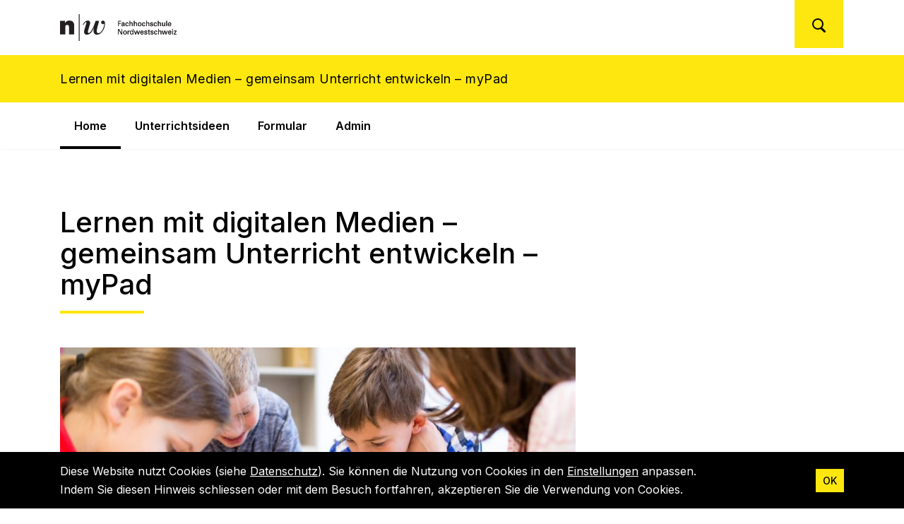

--- FILE ---
content_type: text/html; charset=UTF-8
request_url: https://www.my-pad.ch/
body_size: 46513
content:
<!doctype html>
<head>
    <meta charset="UTF-8" />
    <title>Startseite - myPad</title>
    <meta http-equiv="X-UA-Compatible" content="IE=edge">
    <meta name="viewport" content="width=device-width, initial-scale=1, viewport-fit=cover">
    <meta name='robots' content='index, follow, max-image-preview:large, max-snippet:-1, max-video-preview:-1' />
	<style>img:is([sizes="auto" i], [sizes^="auto," i]) { contain-intrinsic-size: 3000px 1500px }</style>
	
	<!-- This site is optimized with the Yoast SEO plugin v24.6 - https://yoast.com/wordpress/plugins/seo/ -->
	<link rel="canonical" href="https://my-pad.ch/" />
	<meta property="og:locale" content="de_DE" />
	<meta property="og:type" content="website" />
	<meta property="og:title" content="Startseite - myPad" />
	<meta property="og:description" content="In jedem Schuljahr wird ein Fokus gesetzt (siehe unten). Dieser bildet den Rahmen für die Erprobung von Unterrichtsideen und den Austausch von Unterrichtserfahrungen und geeigneten Materialien sowie die Reflexion über den didaktisch sinnvollen Einsatz digitaler Medien im Unterricht.Anmeldung für das Schuljahr 2026-27" />
	<meta property="og:url" content="https://my-pad.ch/" />
	<meta property="og:site_name" content="myPad" />
	<meta property="article:modified_time" content="2025-10-22T06:33:56+00:00" />
	<meta property="og:image" content="https://my-pad.ch/wp-content/uploads/sites/324/titel5-1.jpg" />
	<meta property="og:image:width" content="1030" />
	<meta property="og:image:height" content="584" />
	<meta property="og:image:type" content="image/jpeg" />
	<meta name="twitter:card" content="summary_large_image" />
	<script type="application/ld+json" class="yoast-schema-graph">{"@context":"https://schema.org","@graph":[{"@type":"WebPage","@id":"https://my-pad.ch/","url":"https://my-pad.ch/","name":"Startseite - myPad","isPartOf":{"@id":"https://my-pad.ch/#website"},"primaryImageOfPage":{"@id":"https://my-pad.ch/#primaryimage"},"image":{"@id":"https://my-pad.ch/#primaryimage"},"thumbnailUrl":"https://my-pad.ch/wp-content/uploads/sites/324/titel5-1-1024x581.jpg","datePublished":"2019-07-29T15:44:05+00:00","dateModified":"2025-10-22T06:33:56+00:00","breadcrumb":{"@id":"https://my-pad.ch/#breadcrumb"},"inLanguage":"de-CH","potentialAction":[{"@type":"ReadAction","target":["https://my-pad.ch/"]}]},{"@type":"ImageObject","inLanguage":"de-CH","@id":"https://my-pad.ch/#primaryimage","url":"https://my-pad.ch/wp-content/uploads/sites/324/titel5-1-1024x581.jpg","contentUrl":"https://my-pad.ch/wp-content/uploads/sites/324/titel5-1-1024x581.jpg"},{"@type":"BreadcrumbList","@id":"https://my-pad.ch/#breadcrumb","itemListElement":[{"@type":"ListItem","position":1,"name":"Home"}]},{"@type":"WebSite","@id":"https://my-pad.ch/#website","url":"https://my-pad.ch/","name":"myPad","description":"","potentialAction":[{"@type":"SearchAction","target":{"@type":"EntryPoint","urlTemplate":"https://my-pad.ch/?s={search_term_string}"},"query-input":{"@type":"PropertyValueSpecification","valueRequired":true,"valueName":"search_term_string"}}],"inLanguage":"de-CH"}]}</script>
	<!-- / Yoast SEO plugin. -->


<link rel='dns-prefetch' href='//fonts.googleapis.com' />
<link rel='dns-prefetch' href='//api.tiles.mapbox.com' />
<style id='global-styles-inline-css' type='text/css'>
:root{--wp--preset--aspect-ratio--square: 1;--wp--preset--aspect-ratio--4-3: 4/3;--wp--preset--aspect-ratio--3-4: 3/4;--wp--preset--aspect-ratio--3-2: 3/2;--wp--preset--aspect-ratio--2-3: 2/3;--wp--preset--aspect-ratio--16-9: 16/9;--wp--preset--aspect-ratio--9-16: 9/16;--wp--preset--gradient--vivid-cyan-blue-to-vivid-purple: linear-gradient(135deg,rgba(6,147,227,1) 0%,rgb(155,81,224) 100%);--wp--preset--gradient--light-green-cyan-to-vivid-green-cyan: linear-gradient(135deg,rgb(122,220,180) 0%,rgb(0,208,130) 100%);--wp--preset--gradient--luminous-vivid-amber-to-luminous-vivid-orange: linear-gradient(135deg,rgba(252,185,0,1) 0%,rgba(255,105,0,1) 100%);--wp--preset--gradient--luminous-vivid-orange-to-vivid-red: linear-gradient(135deg,rgba(255,105,0,1) 0%,rgb(207,46,46) 100%);--wp--preset--gradient--very-light-gray-to-cyan-bluish-gray: linear-gradient(135deg,rgb(238,238,238) 0%,rgb(169,184,195) 100%);--wp--preset--gradient--cool-to-warm-spectrum: linear-gradient(135deg,rgb(74,234,220) 0%,rgb(151,120,209) 20%,rgb(207,42,186) 40%,rgb(238,44,130) 60%,rgb(251,105,98) 80%,rgb(254,248,76) 100%);--wp--preset--gradient--blush-light-purple: linear-gradient(135deg,rgb(255,206,236) 0%,rgb(152,150,240) 100%);--wp--preset--gradient--blush-bordeaux: linear-gradient(135deg,rgb(254,205,165) 0%,rgb(254,45,45) 50%,rgb(107,0,62) 100%);--wp--preset--gradient--luminous-dusk: linear-gradient(135deg,rgb(255,203,112) 0%,rgb(199,81,192) 50%,rgb(65,88,208) 100%);--wp--preset--gradient--pale-ocean: linear-gradient(135deg,rgb(255,245,203) 0%,rgb(182,227,212) 50%,rgb(51,167,181) 100%);--wp--preset--gradient--electric-grass: linear-gradient(135deg,rgb(202,248,128) 0%,rgb(113,206,126) 100%);--wp--preset--gradient--midnight: linear-gradient(135deg,rgb(2,3,129) 0%,rgb(40,116,252) 100%);--wp--preset--font-size--small: 13px;--wp--preset--font-size--medium: 20px;--wp--preset--font-size--large: 36px;--wp--preset--font-size--x-large: 42px;--wp--preset--spacing--20: 0.44rem;--wp--preset--spacing--30: 0.67rem;--wp--preset--spacing--40: 1rem;--wp--preset--spacing--50: 1.5rem;--wp--preset--spacing--60: 2.25rem;--wp--preset--spacing--70: 3.38rem;--wp--preset--spacing--80: 5.06rem;--wp--preset--shadow--natural: 6px 6px 9px rgba(0, 0, 0, 0.2);--wp--preset--shadow--deep: 12px 12px 50px rgba(0, 0, 0, 0.4);--wp--preset--shadow--sharp: 6px 6px 0px rgba(0, 0, 0, 0.2);--wp--preset--shadow--outlined: 6px 6px 0px -3px rgba(255, 255, 255, 1), 6px 6px rgba(0, 0, 0, 1);--wp--preset--shadow--crisp: 6px 6px 0px rgba(0, 0, 0, 1);}:root { --wp--style--global--content-size: 760px;--wp--style--global--wide-size: 1140px; }:where(body) { margin: 0; }.wp-site-blocks > .alignleft { float: left; margin-right: 2em; }.wp-site-blocks > .alignright { float: right; margin-left: 2em; }.wp-site-blocks > .aligncenter { justify-content: center; margin-left: auto; margin-right: auto; }:where(.is-layout-flex){gap: 0.5em;}:where(.is-layout-grid){gap: 0.5em;}.is-layout-flow > .alignleft{float: left;margin-inline-start: 0;margin-inline-end: 2em;}.is-layout-flow > .alignright{float: right;margin-inline-start: 2em;margin-inline-end: 0;}.is-layout-flow > .aligncenter{margin-left: auto !important;margin-right: auto !important;}.is-layout-constrained > .alignleft{float: left;margin-inline-start: 0;margin-inline-end: 2em;}.is-layout-constrained > .alignright{float: right;margin-inline-start: 2em;margin-inline-end: 0;}.is-layout-constrained > .aligncenter{margin-left: auto !important;margin-right: auto !important;}.is-layout-constrained > :where(:not(.alignleft):not(.alignright):not(.alignfull)){max-width: var(--wp--style--global--content-size);margin-left: auto !important;margin-right: auto !important;}.is-layout-constrained > .alignwide{max-width: var(--wp--style--global--wide-size);}body .is-layout-flex{display: flex;}.is-layout-flex{flex-wrap: wrap;align-items: center;}.is-layout-flex > :is(*, div){margin: 0;}body .is-layout-grid{display: grid;}.is-layout-grid > :is(*, div){margin: 0;}body{padding-top: 0px;padding-right: 0px;padding-bottom: 0px;padding-left: 0px;}a:where(:not(.wp-element-button)){text-decoration: underline;}:root :where(.wp-element-button, .wp-block-button__link){background-color: #32373c;border-width: 0;color: #fff;font-family: inherit;font-size: inherit;line-height: inherit;padding: calc(0.667em + 2px) calc(1.333em + 2px);text-decoration: none;}.has-vivid-cyan-blue-to-vivid-purple-gradient-background{background: var(--wp--preset--gradient--vivid-cyan-blue-to-vivid-purple) !important;}.has-light-green-cyan-to-vivid-green-cyan-gradient-background{background: var(--wp--preset--gradient--light-green-cyan-to-vivid-green-cyan) !important;}.has-luminous-vivid-amber-to-luminous-vivid-orange-gradient-background{background: var(--wp--preset--gradient--luminous-vivid-amber-to-luminous-vivid-orange) !important;}.has-luminous-vivid-orange-to-vivid-red-gradient-background{background: var(--wp--preset--gradient--luminous-vivid-orange-to-vivid-red) !important;}.has-very-light-gray-to-cyan-bluish-gray-gradient-background{background: var(--wp--preset--gradient--very-light-gray-to-cyan-bluish-gray) !important;}.has-cool-to-warm-spectrum-gradient-background{background: var(--wp--preset--gradient--cool-to-warm-spectrum) !important;}.has-blush-light-purple-gradient-background{background: var(--wp--preset--gradient--blush-light-purple) !important;}.has-blush-bordeaux-gradient-background{background: var(--wp--preset--gradient--blush-bordeaux) !important;}.has-luminous-dusk-gradient-background{background: var(--wp--preset--gradient--luminous-dusk) !important;}.has-pale-ocean-gradient-background{background: var(--wp--preset--gradient--pale-ocean) !important;}.has-electric-grass-gradient-background{background: var(--wp--preset--gradient--electric-grass) !important;}.has-midnight-gradient-background{background: var(--wp--preset--gradient--midnight) !important;}.has-small-font-size{font-size: var(--wp--preset--font-size--small) !important;}.has-medium-font-size{font-size: var(--wp--preset--font-size--medium) !important;}.has-large-font-size{font-size: var(--wp--preset--font-size--large) !important;}.has-x-large-font-size{font-size: var(--wp--preset--font-size--x-large) !important;}
:where(.wp-block-post-template.is-layout-flex){gap: 1.25em;}:where(.wp-block-post-template.is-layout-grid){gap: 1.25em;}
:where(.wp-block-columns.is-layout-flex){gap: 2em;}:where(.wp-block-columns.is-layout-grid){gap: 2em;}
:root :where(.wp-block-pullquote){font-size: 1.5em;line-height: 1.6;}
</style>
<link rel='stylesheet'  href='https://my-pad.ch/wp-content/plugins/multisite-json-api/public/assets/css/public.css'  media='all' />
<link rel='stylesheet'  href='https://fonts.googleapis.com/css2?family=Inter%3Awght%40300%3B400%3B500%3B600%3B700&#038;display=swap'  media='all' />
<link rel='stylesheet'  href='https://api.tiles.mapbox.com/mapbox-gl-js/v1.1.1/mapbox-gl.css'  media='all' />
<link rel='stylesheet'  href='https://my-pad.ch/wp-content/themes/fhnw/assets/dist/styles/styles_da286f02a0cff6547828.min.css'  media='all' />
<link rel='stylesheet'  href='https://my-pad.ch/wp-includes/css/dashicons.min.css'  media='all' />
<link rel='stylesheet'  href='https://my-pad.ch/wp-includes/css/admin-bar.min.css'  media='all' />
<style id='admin-bar-inline-css' type='text/css'>
#wp-admin-bar-my-sites-search { height: 2.2em; }
      #wp-admin-bar-my-sites-search.hide-if-no-js { display: none; }
      #wp-admin-bar-my-sites-search label[for="my-sites-search-text"] { clip: rect(1px, 1px, 1px, 1px); position: absolute !important; height: 1px; width: 1px; overflow: hidden; }
      #wp-admin-bar-my-sites-search .ab-item { height: 34px; }
      #wp-admin-bar-my-sites-search input { background-color: transparent; border: 1px solid rgba(255,255,255,0.6); color: rgba(255,255,255,0.7); padding: 2px 5px; width: 95%; width: calc( 100% - 14px); height: 1.7em; }
      #wp-admin-bar-my-sites-search input::-webkit-input-placeholder { color: rgba(255,255,255,0.4); }
      #wp-admin-bar-my-sites-search input::-moz-placeholder { color: rgba(255,255,255,0.4); }
      #wp-admin-bar-my-sites-search input:-ms-input-placeholder { color: rgba(255,255,255,0.4); }
      #wp-admin-bar-my-sites-search input::placeholder { color: rgba(255,255,255,0.4); }
</style>
<style id='akismet-widget-style-inline-css' type='text/css'>

			.a-stats {
				--akismet-color-mid-green: #357b49;
				--akismet-color-white: #fff;
				--akismet-color-light-grey: #f6f7f7;

				max-width: 350px;
				width: auto;
			}

			.a-stats * {
				all: unset;
				box-sizing: border-box;
			}

			.a-stats strong {
				font-weight: 600;
			}

			.a-stats a.a-stats__link,
			.a-stats a.a-stats__link:visited,
			.a-stats a.a-stats__link:active {
				background: var(--akismet-color-mid-green);
				border: none;
				box-shadow: none;
				border-radius: 8px;
				color: var(--akismet-color-white);
				cursor: pointer;
				display: block;
				font-family: -apple-system, BlinkMacSystemFont, 'Segoe UI', 'Roboto', 'Oxygen-Sans', 'Ubuntu', 'Cantarell', 'Helvetica Neue', sans-serif;
				font-weight: 500;
				padding: 12px;
				text-align: center;
				text-decoration: none;
				transition: all 0.2s ease;
			}

			/* Extra specificity to deal with TwentyTwentyOne focus style */
			.widget .a-stats a.a-stats__link:focus {
				background: var(--akismet-color-mid-green);
				color: var(--akismet-color-white);
				text-decoration: none;
			}

			.a-stats a.a-stats__link:hover {
				filter: brightness(110%);
				box-shadow: 0 4px 12px rgba(0, 0, 0, 0.06), 0 0 2px rgba(0, 0, 0, 0.16);
			}

			.a-stats .count {
				color: var(--akismet-color-white);
				display: block;
				font-size: 1.5em;
				line-height: 1.4;
				padding: 0 13px;
				white-space: nowrap;
			}
		
</style>
<link rel="manifest" href="https://my-pad.ch/wp-content/themes/fhnw/manifest.json">
</head>
	<body class="home page no-js">
		<a class="skip-to-content" href="#content">
			Zum Inhalt springen.
		</a>
		<div class="page-wrapper-fix">
			<div class="page-wrapper">
									<h1 class="sr-only">
						Navigation
					</h1>
					
<nav class="navbar navbar-light navbar-expand-lg navbar-main">
	<div class="navbar-container container">
		<button class="navbar-toggler navbar-toggler-right collapsed" type="button" data-toggle="collapse"
						data-target="#navbar-menu" aria-controls="navbar-menu"
						aria-expanded="false"
						aria-label="Navigation anzeigen/verstecken">
			<span class="navbar-toggler-icon"></span>
			<span class="navbar-toggler-text">Menü</span>
		</button>
		<div class="navbar-logos">
			<div class="fhnw-logos">
								<a class="fhnw-logo d-none d-md-inline-block" href="https://my-pad.ch">
											<img src="https://my-pad.ch/wp-content/themes/fhnw/assets/images/FHNW.svg" alt="Fachhochschule Nordwestschweiz" />
									</a>
				<a class="fhnw-logo d-inline-block d-md-none" href="https://my-pad.ch">
					<img src="https://my-pad.ch/wp-content/themes/fhnw/assets/images/FHNW_SIMPLE.svg" alt="Fachhochschule Nordwestschweiz" />
				</a>
			</div>
			<div class="brand-logos">
											</div>
		</div>
		<div class="align-items-center d-none d-lg-flex meta-nav-wrapper mr-3">
			<ul class="nav lang-nav">
	</ul>
<button class="btn btn-secondary d-none d-lg-block search-button" type="button" data-search-icon aria-controls="search-dialog" aria-expanded="false">
	<svg width="19" height="20" viewBox="0 0 19 20" xmlns="http://www.w3.org/2000/svg"><g transform="translate(1 1)" stroke="currentColor" fill="none" fill-rule="evenodd"><path d="M16.5 17.5l-4-4" stroke-width="3" stroke-linecap="round"/><circle stroke-width="2" cx="7" cy="7" r="7"/></g></svg>	<span class="sr-only sr-only-focusable">Suchen</span>
</button>
		</div>
	</div>
	<div class="navbar-banner bg-primary py-1 w-100">
		<a class="no-underline" href="https://my-pad.ch"><p class="container black font-bigger leading-semi">Lernen mit digitalen Medien – gemeinsam Unterricht entwickeln – myPad</p></a>
	</div>
	<div class="container navbar-collapse-container">
		<div class="collapse navbar-collapse" id="navbar-menu">
					<ul class="navbar-nav">
							
	<li class="nav-item nav-item--level-0  menu-item menu-item-type-post_type menu-item-object-page menu-item-home current-menu-item page_item page-item-6 current_page_item menu-item-50" data-level="0">
					<div class="nav-link-wrapper">
		<a href="https://my-pad.ch/" class="nav-link " target="_self">
			Home
							<span class="sr-only"> (Aktiv)</span>
					</a>
			</div>
			</li>
							
	<li class="nav-item nav-item--level-0  menu-item menu-item-type-post_type menu-item-object-page menu-item-60" data-level="0">
					<div class="nav-link-wrapper">
		<a href="https://my-pad.ch/blog/" class="nav-link " target="_self">
			Unterrichtsideen
					</a>
			</div>
			</li>
							
	<li class="nav-item nav-item--level-0  menu-item menu-item-type-post_type menu-item-object-page menu-item-82681" data-level="0">
					<div class="nav-link-wrapper">
		<a href="https://my-pad.ch/unterrichtidee-formular/" class="nav-link " target="_self">
			Formular
					</a>
			</div>
			</li>
							
	<li class="nav-item nav-item--level-0  menu-item menu-item-type-custom menu-item-object-custom menu-item-83088" data-level="0">
					<div class="nav-link-wrapper">
		<a href="http://www.my-pad.ch/admin" class="nav-link " target="_self">
			Admin
					</a>
			</div>
			</li>
						<li class="nav-item nav-item--level-0 dropdown menu-item-has-children nav-item--more" data-level="0">
				<button type="button" class="nav-link has-dropdown dropdown-toggle" aria-haspopup="true" aria-expanded="false">
					Mehr
				</button>
				<ul class="dropdown-menu"></ul>
			</li>
		</ul>
			<div class="d-lg-none">
				<form method="get" class="search-form" action="https://my-pad.ch/" data-search-form>
    <div class="search-form__wrapper">
        <label for="search-692614bc52a04" class="sr-only">Geben Sie Ihren Suchbegriff ein</label>
        <input type="text" class="search-form__field" name="s" id="search-692614bc52a04" 
            aria-label="Geben Sie Ihren Suchbegriff ein" 
            placeholder="Geben Sie Ihren Suchbegriff ein" 
            data-search-input />
        <button type="submit" class="search-form__submit" aria-label="Suchen">
            <svg xmlns="http://www.w3.org/2000/svg" width="64" height="64" viewBox="0 0 484.5 484.5" class="enter-icon" data-search-enter-icon="enter-icon"><path d="M433.5 114.75v102H96.9l91.8-91.8-35.7-35.7-153 153 153 153 35.7-35.7-91.8-91.8h387.6v-153z"/></svg>        </button>
    </div>
</form>

				<ul class="nav lang-nav px-0">
									</ul>
			</div>
		</div>
	</div>
</nav>
								<div id="content" class="content-wrapper">
						<body>
<div class="container"><div class="row"><div class="col-12 col-lg-10 col-xl-8"><h1 class="wp-block-wk-page-title"><br>Lernen mit digitalen Medien – gemeinsam Unterricht entwickeln – myPad</h1><figure class="wp-block-image size-large"><img loading="lazy" decoding="async" width="1024" height="581" src="https://my-pad.ch/wp-content/uploads/sites/324/titel5-1-1024x581.jpg" alt="" class="wp-image-15194" srcset="https://my-pad.ch/wp-content/uploads/sites/324/titel5-1-1024x581.jpg 1024w, https://my-pad.ch/wp-content/uploads/sites/324/titel5-1-300x170.jpg 300w, https://my-pad.ch/wp-content/uploads/sites/324/titel5-1-768x435.jpg 768w, https://my-pad.ch/wp-content/uploads/sites/324/titel5-1.jpg 1030w" sizes="auto, (max-width: 1024px) 100vw, 1024px"></figure><p class="wp-block-wk-lead lead">Bei myPad erproben und evaluieren Lehrpersonen Möglichkeiten und Chancen digitaler Medien im Unterricht. </p><p class="is-style-default">In jedem Schuljahr wird ein Fokus gesetzt (siehe unten). Dieser bildet den Rahmen für die Erprobung von Unterrichtsideen und den Austausch von Unterrichtserfahrungen und geeigneten Materialien sowie die Reflexion über den didaktisch sinnvollen Einsatz digitaler Medien im Unterricht.</p><p><a href="https://ph.fhnw.ch/weiterbildung/?sort=DatumVon&amp;direction=asc&amp;keyword=&amp;OnlyActive=1&amp;fltThema=11&amp;fltFormat=1&amp;id=4664" target="_blank" rel="noreferrer noopener">Anmeldung für das Schuljahr 2026-27</a></p><div class="wp-block-wk-portfolio portfolio"><h2 class="portfolio__title">Themen der letzten Jahre</h2><div class="row has_grid">
<div class="wp-block-wk-portfolio-card col-12 col-md-6"><div class="portfolio__wrapper"><div class="portfolio__image-wrapper"><picture><source srcset="https://my-pad.ch/wp-content/uploads/sites/324/adobestock_631296823-scaled-1920x1440.webp 1920w, https://my-pad.ch/wp-content/uploads/sites/324/adobestock_631296823-scaled-1600x1200.webp 1600w, https://my-pad.ch/wp-content/uploads/sites/324/adobestock_631296823-scaled-1366x1025.webp 1366w, https://my-pad.ch/wp-content/uploads/sites/324/adobestock_631296823-scaled-1024x768.webp 1024w, https://my-pad.ch/wp-content/uploads/sites/324/adobestock_631296823-scaled-768x576.webp 768w, https://my-pad.ch/wp-content/uploads/sites/324/adobestock_631296823-scaled-360x270.webp 360w" type="image/webp"><img decoding="async" src="https://my-pad.ch/wp-content/uploads/sites/324/adobestock_631296823-scaled.jpeg" srcset="https://my-pad.ch/wp-content/uploads/sites/324/adobestock_631296823-scaled-1920x1440.jpeg 1920w, https://my-pad.ch/wp-content/uploads/sites/324/adobestock_631296823-scaled-1600x1200.jpeg 1600w, https://my-pad.ch/wp-content/uploads/sites/324/adobestock_631296823-scaled-1366x1025.jpeg 1366w, https://my-pad.ch/wp-content/uploads/sites/324/adobestock_631296823-scaled-1024x768.jpeg 1024w, https://my-pad.ch/wp-content/uploads/sites/324/adobestock_631296823-scaled-768x576.jpeg 768w, https://my-pad.ch/wp-content/uploads/sites/324/adobestock_631296823-scaled-360x270.jpeg 360w" alt=""></picture></div><p class="card__title mt-0 pt-3 h3">2025/26: Unterricht mit digitalen Medien gemeinsam entwickeln</p><div class="card__inner"></div></div></div>



<div class="wp-block-wk-portfolio-card col-12 col-md-6"><div class="portfolio__wrapper arrowhover"><a class="portfolio__link" href="https://my-pad.ch/category/thema/lernen-mit-digitalen-medien-thema/" target="_blank" rel="noopener noreferrer"></a><div class="portfolio__image-wrapper"><picture><source srcset="https://my-pad.ch/wp-content/uploads/sites/324/img_3594-scaled-1920x1440.webp 1920w, https://my-pad.ch/wp-content/uploads/sites/324/img_3594-scaled-1600x1200.webp 1600w, https://my-pad.ch/wp-content/uploads/sites/324/img_3594-scaled-1366x1025.webp 1366w, https://my-pad.ch/wp-content/uploads/sites/324/img_3594-scaled-1024x768.webp 1024w, https://my-pad.ch/wp-content/uploads/sites/324/img_3594-scaled-768x576.webp 768w, https://my-pad.ch/wp-content/uploads/sites/324/img_3594-scaled-360x270.webp 360w" type="image/webp"><img decoding="async" src="https://my-pad.ch/wp-content/uploads/sites/324/img_3594-scaled.jpg" srcset="https://my-pad.ch/wp-content/uploads/sites/324/img_3594-scaled-1920x1440.jpg 1920w, https://my-pad.ch/wp-content/uploads/sites/324/img_3594-scaled-1600x1200.jpg 1600w, https://my-pad.ch/wp-content/uploads/sites/324/img_3594-scaled-1366x1025.jpg 1366w, https://my-pad.ch/wp-content/uploads/sites/324/img_3594-scaled-1024x768.jpg 1024w, https://my-pad.ch/wp-content/uploads/sites/324/img_3594-scaled-768x576.jpg 768w, https://my-pad.ch/wp-content/uploads/sites/324/img_3594-scaled-360x270.jpg 360w" alt=""></picture></div><h3 class="card__title pt-3">2024/25: Lernen mit digitalen Medien</h3><div class="card__inner"></div><span class="arrow--right"></span></div></div>



<div class="wp-block-wk-portfolio-card col-12 col-md-6"><div class="portfolio__wrapper arrowhover"><a class="portfolio__link" href="https://my-pad.ch/category/thema/aufgaben-im-fokus/" target="_blank" rel="noopener noreferrer"></a><div class="portfolio__image-wrapper"><picture><source srcset="https://my-pad.ch/wp-content/uploads/sites/324/Gruppenfoto-scaled-1920x1440.webp 1920w, https://my-pad.ch/wp-content/uploads/sites/324/Gruppenfoto-scaled-1600x1200.webp 1600w, https://my-pad.ch/wp-content/uploads/sites/324/Gruppenfoto-scaled-1366x1025.webp 1366w, https://my-pad.ch/wp-content/uploads/sites/324/Gruppenfoto-scaled-1024x768.webp 1024w, https://my-pad.ch/wp-content/uploads/sites/324/Gruppenfoto-scaled-768x576.webp 768w, https://my-pad.ch/wp-content/uploads/sites/324/Gruppenfoto-scaled-360x270.webp 360w" type="image/webp"><img decoding="async" src="https://my-pad.ch/wp-content/uploads/sites/324/Gruppenfoto-scaled.jpg" srcset="https://my-pad.ch/wp-content/uploads/sites/324/Gruppenfoto-scaled-1920x1440.jpg 1920w, https://my-pad.ch/wp-content/uploads/sites/324/Gruppenfoto-scaled-1600x1200.jpg 1600w, https://my-pad.ch/wp-content/uploads/sites/324/Gruppenfoto-scaled-1366x1025.jpg 1366w, https://my-pad.ch/wp-content/uploads/sites/324/Gruppenfoto-scaled-1024x768.jpg 1024w, https://my-pad.ch/wp-content/uploads/sites/324/Gruppenfoto-scaled-768x576.jpg 768w, https://my-pad.ch/wp-content/uploads/sites/324/Gruppenfoto-scaled-360x270.jpg 360w" alt=""></picture></div><h3 class="card__title pt-3">2023/24: Aufgaben im Fokus</h3><div class="card__inner"></div><span class="arrow--right"></span></div></div>



<div class="wp-block-wk-portfolio-card col-12 col-md-6"><div class="portfolio__wrapper arrowhover"><a class="portfolio__link" href="https://my-pad.ch/category/thema/audiovisuell-unterwegs/" target="_blank" rel="noopener noreferrer"></a><div class="portfolio__image-wrapper"><picture><source srcset="https://my-pad.ch/wp-content/uploads/sites/324/Musikvideo_Jane_2023-1-scaled-1920x1440.webp 1920w, https://my-pad.ch/wp-content/uploads/sites/324/Musikvideo_Jane_2023-1-scaled-1600x1200.webp 1600w, https://my-pad.ch/wp-content/uploads/sites/324/Musikvideo_Jane_2023-1-scaled-1366x1025.webp 1366w, https://my-pad.ch/wp-content/uploads/sites/324/Musikvideo_Jane_2023-1-scaled-1024x768.webp 1024w, https://my-pad.ch/wp-content/uploads/sites/324/Musikvideo_Jane_2023-1-scaled-768x576.webp 768w, https://my-pad.ch/wp-content/uploads/sites/324/Musikvideo_Jane_2023-1-scaled-360x270.webp 360w" type="image/webp"><img decoding="async" src="https://my-pad.ch/wp-content/uploads/sites/324/Musikvideo_Jane_2023-1-scaled.jpeg" srcset="https://my-pad.ch/wp-content/uploads/sites/324/Musikvideo_Jane_2023-1-scaled-1920x1440.jpeg 1920w, https://my-pad.ch/wp-content/uploads/sites/324/Musikvideo_Jane_2023-1-scaled-1600x1200.jpeg 1600w, https://my-pad.ch/wp-content/uploads/sites/324/Musikvideo_Jane_2023-1-scaled-1366x1025.jpeg 1366w, https://my-pad.ch/wp-content/uploads/sites/324/Musikvideo_Jane_2023-1-scaled-1024x768.jpeg 1024w, https://my-pad.ch/wp-content/uploads/sites/324/Musikvideo_Jane_2023-1-scaled-768x576.jpeg 768w, https://my-pad.ch/wp-content/uploads/sites/324/Musikvideo_Jane_2023-1-scaled-360x270.jpeg 360w" alt=""></picture></div><h3 class="card__title pt-3">2022/23: Audiovisuell unterwegs</h3><div class="card__inner"></div><span class="arrow--right"></span></div></div>



<div class="wp-block-wk-portfolio-card col-12 col-md-6"><div class="portfolio__wrapper arrowhover"><a class="portfolio__link" href="https://my-pad.ch/category/thema/audio-im-unterricht/"></a><div class="portfolio__image-wrapper"><picture><source srcset="https://my-pad.ch/wp-content/uploads/sites/324/5gFC2vUbS7ykTkZzo5gjA-1-scaled-1920x1440.webp 1920w, https://my-pad.ch/wp-content/uploads/sites/324/5gFC2vUbS7ykTkZzo5gjA-1-scaled-1600x1200.webp 1600w, https://my-pad.ch/wp-content/uploads/sites/324/5gFC2vUbS7ykTkZzo5gjA-1-scaled-1366x1025.webp 1366w, https://my-pad.ch/wp-content/uploads/sites/324/5gFC2vUbS7ykTkZzo5gjA-1-scaled-1024x768.webp 1024w, https://my-pad.ch/wp-content/uploads/sites/324/5gFC2vUbS7ykTkZzo5gjA-1-scaled-768x576.webp 768w, https://my-pad.ch/wp-content/uploads/sites/324/5gFC2vUbS7ykTkZzo5gjA-1-scaled-360x270.webp 360w" type="image/webp"><img decoding="async" src="https://my-pad.ch/wp-content/uploads/sites/324/5gFC2vUbS7ykTkZzo5gjA-1-scaled.jpg" srcset="https://my-pad.ch/wp-content/uploads/sites/324/5gFC2vUbS7ykTkZzo5gjA-1-scaled-1920x1440.jpg 1920w, https://my-pad.ch/wp-content/uploads/sites/324/5gFC2vUbS7ykTkZzo5gjA-1-scaled-1600x1200.jpg 1600w, https://my-pad.ch/wp-content/uploads/sites/324/5gFC2vUbS7ykTkZzo5gjA-1-scaled-1366x1025.jpg 1366w, https://my-pad.ch/wp-content/uploads/sites/324/5gFC2vUbS7ykTkZzo5gjA-1-scaled-1024x768.jpg 1024w, https://my-pad.ch/wp-content/uploads/sites/324/5gFC2vUbS7ykTkZzo5gjA-1-scaled-768x576.jpg 768w, https://my-pad.ch/wp-content/uploads/sites/324/5gFC2vUbS7ykTkZzo5gjA-1-scaled-360x270.jpg 360w" alt=""></picture></div><h3 class="card__title pt-3">2021/22: Audiobeiträge im Unterricht</h3><div class="card__inner"></div><span class="arrow--right"></span></div></div>



<div class="wp-block-wk-portfolio-card col-12 col-md-6"><div class="portfolio__wrapper arrowhover"><a class="portfolio__link" href="https://my-pad.ch/category/thema/projektlernen/"></a><div class="portfolio__image-wrapper"><picture><source srcset="https://my-pad.ch/wp-content/uploads/sites/324/im_einsatz-768x576.webp 768w, https://my-pad.ch/wp-content/uploads/sites/324/im_einsatz-360x270.webp 360w" type="image/webp"><img decoding="async" src="https://my-pad.ch/wp-content/uploads/sites/324/im_einsatz.jpg" srcset="https://my-pad.ch/wp-content/uploads/sites/324/im_einsatz-768x576.jpg 768w, https://my-pad.ch/wp-content/uploads/sites/324/im_einsatz-360x270.jpg 360w" alt=""></picture></div><h3 class="card__title pt-3">2020/21: Projektlernen</h3><div class="card__inner"></div><span class="arrow--right"></span></div></div>



<div class="wp-block-wk-portfolio-card col-12 col-md-6"><div class="portfolio__wrapper arrowhover"><a class="portfolio__link" href="https://my-pad.ch/category/thema/kompetenzorientierung/"></a><div class="portfolio__image-wrapper"><picture><source srcset="https://my-pad.ch/wp-content/uploads/sites/324/IMG_20200305_103132_resized_20200305_103702592-1600x1200.webp 1600w, https://my-pad.ch/wp-content/uploads/sites/324/IMG_20200305_103132_resized_20200305_103702592-1366x1025.webp 1366w, https://my-pad.ch/wp-content/uploads/sites/324/IMG_20200305_103132_resized_20200305_103702592-1024x768.webp 1024w, https://my-pad.ch/wp-content/uploads/sites/324/IMG_20200305_103132_resized_20200305_103702592-768x576.webp 768w, https://my-pad.ch/wp-content/uploads/sites/324/IMG_20200305_103132_resized_20200305_103702592-360x270.webp 360w" type="image/webp"><img decoding="async" src="https://my-pad.ch/wp-content/uploads/sites/324/IMG_20200305_103132_resized_20200305_103702592.jpg" srcset="https://my-pad.ch/wp-content/uploads/sites/324/IMG_20200305_103132_resized_20200305_103702592-1600x1200.jpg 1600w, https://my-pad.ch/wp-content/uploads/sites/324/IMG_20200305_103132_resized_20200305_103702592-1366x1025.jpg 1366w, https://my-pad.ch/wp-content/uploads/sites/324/IMG_20200305_103132_resized_20200305_103702592-1024x768.jpg 1024w, https://my-pad.ch/wp-content/uploads/sites/324/IMG_20200305_103132_resized_20200305_103702592-768x576.jpg 768w, https://my-pad.ch/wp-content/uploads/sites/324/IMG_20200305_103132_resized_20200305_103702592-360x270.jpg 360w" alt=""></picture></div><h3 class="card__title pt-3">2019/20: Kompetenzorientierter Unterricht</h3><div class="card__inner"></div><span class="arrow--right"></span></div></div>



<div class="wp-block-wk-portfolio-card col-12 col-md-6"><div class="portfolio__wrapper arrowhover"><a class="portfolio__link" href="https://my-pad.ch/category/thema/dokumentieren/"></a><div class="portfolio__image-wrapper"><picture><source srcset="https://my-pad.ch/wp-content/uploads/sites/324/8-rotated-1366x1025.webp 1366w, https://my-pad.ch/wp-content/uploads/sites/324/8-rotated-1024x768.webp 1024w, https://my-pad.ch/wp-content/uploads/sites/324/8-rotated-768x576.webp 768w, https://my-pad.ch/wp-content/uploads/sites/324/8-rotated-360x270.webp 360w" type="image/webp"><img decoding="async" src="https://my-pad.ch/wp-content/uploads/sites/324/8-rotated.jpg" srcset="https://my-pad.ch/wp-content/uploads/sites/324/8-rotated-1366x1025.jpg 1366w, https://my-pad.ch/wp-content/uploads/sites/324/8-rotated-1024x768.jpg 1024w, https://my-pad.ch/wp-content/uploads/sites/324/8-rotated-768x576.jpg 768w, https://my-pad.ch/wp-content/uploads/sites/324/8-rotated-360x270.jpg 360w" alt=""></picture></div><h3 class="card__title pt-3">2018/19: Lernen dokumentieren</h3><div class="card__inner"></div><span class="arrow--right"></span></div></div>



<div class="wp-block-wk-portfolio-card col-12 col-md-6"><div class="portfolio__wrapper arrowhover"><a class="portfolio__link" href="https://my-pad.ch/category/thema/erklaerfilme/"></a><div class="portfolio__image-wrapper"><picture><source srcset="https://my-pad.ch/wp-content/uploads/sites/324/Bildschirmfoto-2018-06-06-um-14.25.02-1920x1440.webp 1920w, https://my-pad.ch/wp-content/uploads/sites/324/Bildschirmfoto-2018-06-06-um-14.25.02-1600x1200.webp 1600w, https://my-pad.ch/wp-content/uploads/sites/324/Bildschirmfoto-2018-06-06-um-14.25.02-1366x1025.webp 1366w, https://my-pad.ch/wp-content/uploads/sites/324/Bildschirmfoto-2018-06-06-um-14.25.02-1024x768.webp 1024w, https://my-pad.ch/wp-content/uploads/sites/324/Bildschirmfoto-2018-06-06-um-14.25.02-768x576.webp 768w, https://my-pad.ch/wp-content/uploads/sites/324/Bildschirmfoto-2018-06-06-um-14.25.02-360x270.webp 360w" type="image/webp"><img decoding="async" src="https://my-pad.ch/wp-content/uploads/sites/324/Bildschirmfoto-2018-06-06-um-14.25.02.png" srcset="https://my-pad.ch/wp-content/uploads/sites/324/Bildschirmfoto-2018-06-06-um-14.25.02-1920x1440.png 1920w, https://my-pad.ch/wp-content/uploads/sites/324/Bildschirmfoto-2018-06-06-um-14.25.02-1600x1200.png 1600w, https://my-pad.ch/wp-content/uploads/sites/324/Bildschirmfoto-2018-06-06-um-14.25.02-1366x1025.png 1366w, https://my-pad.ch/wp-content/uploads/sites/324/Bildschirmfoto-2018-06-06-um-14.25.02-1024x768.png 1024w, https://my-pad.ch/wp-content/uploads/sites/324/Bildschirmfoto-2018-06-06-um-14.25.02-768x576.png 768w, https://my-pad.ch/wp-content/uploads/sites/324/Bildschirmfoto-2018-06-06-um-14.25.02-360x270.png 360w" alt=""></picture></div><h3 class="card__title pt-3">2017/18: Erklärvideos</h3><div class="card__inner"></div><span class="arrow--right"></span></div></div>



<div class="wp-block-wk-portfolio-card col-12 col-md-6"><div class="portfolio__wrapper arrowhover"><a class="portfolio__link" href="https://my-pad.ch/category/thema/digital-storytelling/"></a><div class="portfolio__image-wrapper"><picture><source srcset="https://my-pad.ch/wp-content/uploads/sites/324/Unterrichtsidee-BookCreator-Klasse-Stocker_katjastocker-3-scaled-1920x1440.webp 1920w, https://my-pad.ch/wp-content/uploads/sites/324/Unterrichtsidee-BookCreator-Klasse-Stocker_katjastocker-3-scaled-1600x1200.webp 1600w, https://my-pad.ch/wp-content/uploads/sites/324/Unterrichtsidee-BookCreator-Klasse-Stocker_katjastocker-3-scaled-1366x1025.webp 1366w, https://my-pad.ch/wp-content/uploads/sites/324/Unterrichtsidee-BookCreator-Klasse-Stocker_katjastocker-3-scaled-1024x768.webp 1024w, https://my-pad.ch/wp-content/uploads/sites/324/Unterrichtsidee-BookCreator-Klasse-Stocker_katjastocker-3-scaled-768x576.webp 768w, https://my-pad.ch/wp-content/uploads/sites/324/Unterrichtsidee-BookCreator-Klasse-Stocker_katjastocker-3-scaled-360x270.webp 360w" type="image/webp"><img decoding="async" src="https://my-pad.ch/wp-content/uploads/sites/324/Unterrichtsidee-BookCreator-Klasse-Stocker_katjastocker-3-scaled.jpg" srcset="https://my-pad.ch/wp-content/uploads/sites/324/Unterrichtsidee-BookCreator-Klasse-Stocker_katjastocker-3-scaled-1920x1440.jpg 1920w, https://my-pad.ch/wp-content/uploads/sites/324/Unterrichtsidee-BookCreator-Klasse-Stocker_katjastocker-3-scaled-1600x1200.jpg 1600w, https://my-pad.ch/wp-content/uploads/sites/324/Unterrichtsidee-BookCreator-Klasse-Stocker_katjastocker-3-scaled-1366x1025.jpg 1366w, https://my-pad.ch/wp-content/uploads/sites/324/Unterrichtsidee-BookCreator-Klasse-Stocker_katjastocker-3-scaled-1024x768.jpg 1024w, https://my-pad.ch/wp-content/uploads/sites/324/Unterrichtsidee-BookCreator-Klasse-Stocker_katjastocker-3-scaled-768x576.jpg 768w, https://my-pad.ch/wp-content/uploads/sites/324/Unterrichtsidee-BookCreator-Klasse-Stocker_katjastocker-3-scaled-360x270.jpg 360w" alt=""></picture></div><h3 class="card__title pt-3">2016/17: Digital Storytelling</h3><div class="card__inner"></div><span class="arrow--right"></span></div></div>
</div></div></div></div></div>




















</body>
				</div>
									<h1 class="sr-only">
						Footer
					</h1>
					<footer class="footer">
	<div class="container footer__inner">
		<div class="row">
			<div class="col-12 col-sm-6 col-lg-4 mb-3 mb-md-0 order-2 order-lg-1">
				<div class="footer-widget"><h2 class="footer__title h3">Kontakt</h2>			<div class="textwidget"><p>Fachhochschule Nordwestschweiz<br />
Pädagogische Hochschule<br />
Institut Weiterbildung und Beratung<br />
Beratungsstelle Digitale Medien in Schule und Unterricht<br />
Campus Brugg-Windisch<br />
Bahnhofstrasse 6<br />
5210 Windisch</p>
<p>* T +41 56 202 72 20<br />
* E-Mail: <a href="mailto:imedias.iwb.ph@fhnw.ch">imedias.iwb.ph@fhnw.ch</a></p>
</div>
		</div><ul class="social-icons d-flex flex-wrap">
									<li class="mr-2 pt-1 pb-1 pr-1">
				<a class="social-icons__link" href="https://facebook.com/fhnw.ch" target="_blank" title="folgen Sie uns auf Facebook">
					<svg xmlns="http://www.w3.org/2000/svg" width="15" height="15" viewBox="0 0 15 15"><path d="M8.62 15h-3V7.5h-1.5V4.91h1.5V3.36C5.62 1.25 6.46 0 8.87 0h2v2.59H9.62c-.94 0-1 .36-1 1v1.32h2.26l-.26 2.59h-2V15z" fill="#fff" fill-rule="evenodd"/></svg>				</a>
			</li>
								<li class="mr-2 pt-1 pb-1 pr-1">
				<a class="social-icons__link" href="https://twitter.com/fhnw" target="_blank" title="folgen Sie uns auf X/Twitter">
					<svg xmlns="http://www.w3.org/2000/svg" width="15" height="15" viewBox="0 0 15 15"><path d="M11.85.73h2.3L9.1 6.48l5.9 7.8h-4.63L6.75 9.54 2.6 14.28H.3l5.35-6.15L0 .73h4.74l3.27 4.33L11.85.73zm-.8 12.19h1.27L4.07 2.03H2.7l8.34 10.9z" fill="#fff" fill-rule="evenodd"/></svg>				</a>
			</li>
								<li class="mr-2 pt-1 pb-1 pr-1">
				<a class="social-icons__link" href="https://www.xing.com/companies/fachhochschulenordwestschweiz/" target="_blank" title="folgen Sie uns auf Xing">
					<svg xmlns="http://www.w3.org/2000/svg" width="15" height="15" viewBox="0 0 15 15"><path d="M11.1 0L6.06 9l3.32 6h3L9.14 9l5-8.93zM1.67 3.22l1.73 3L.83 10.7H3.9l2.56-4.53-1.71-2.95z" fill="#fff" fill-rule="evenodd"/></svg>				</a>
			</li>
								<li class="mr-2 pt-1 pb-1 pr-1">
				<a class="social-icons__link" href="https://www.linkedin.com/school/fachhochschule-nordwestschweiz-fhnw/" target="_blank" title="folgen Sie uns auf LinkedIn">
					<svg xmlns="http://www.w3.org/2000/svg" width="15" height="15" viewBox="0 0 15 15"><path d="M.56 15h3.2V5.36H.56zm1.6-11.77a1.61 1.61 0 111.6-1.6 1.6 1.6 0 01-1.6 1.6zM14.44 15h-3.2v-4.6c0-3-3.21-2.75-3.21 0V15h-3.2V5.38H8v1.75c1.4-2.59 6.41-2.78 6.41 2.47z" fill="#fff" fill-rule="evenodd"/></svg>				</a>
			</li>
									</ul>
			</div>

							<div class="col-12 col-lg-4 mb-3 mb-lg-0 order-1 order-lg-2">
					<div class="footer-widget"><h2 class="footer__title h3">Über diese Website</h2>			<div class="textwidget"><p>Bei myPad erproben und evaluieren Lehrpersonen die Möglichkeiten und Chancen der Nutzung von Tablets im Unterricht.</p>
</div>
		</div>
				</div>
			
							<div class="col-12 col-sm-6 col-lg-4 order-3">
					<div class="footer-widget"><h2 class="footer__title h3">Quicklinks</h2><div class="menu-hauptmenu-container"><ul id="menu-hauptmenu" class="menu"><li id="menu-item-50" class="menu-item menu-item-type-post_type menu-item-object-page menu-item-home current-menu-item page_item page-item-6 current_page_item menu-item-50"><a href="https://my-pad.ch/" aria-current="page">Home</a></li>
<li id="menu-item-60" class="menu-item menu-item-type-post_type menu-item-object-page menu-item-60"><a href="https://my-pad.ch/blog/">Unterrichtsideen</a></li>
<li id="menu-item-82681" class="menu-item menu-item-type-post_type menu-item-object-page menu-item-82681"><a href="https://my-pad.ch/unterrichtidee-formular/">Formular</a></li>
<li id="menu-item-83088" class="menu-item menu-item-type-custom menu-item-object-custom menu-item-83088"><a href="http://www.my-pad.ch/admin">Admin</a></li>
</ul></div></div>
				</div>
					</div>
	</div>
	<div class="container footer__meta">
		<div class="border-top border-dark d-flex justify-content-center">
			<ul class="list-inline">
				<li class="list-inline-item"><a href="https://www.fhnw.ch" target="_blank">www.fhnw.ch</a></li>
				<li class="list-inline-item" aria-hidden="true">|</li>
				<li class="list-inline-item"><a href="https://my-pad.ch/impressum/">Impressum</a></li>
				<li class="list-inline-item" aria-hidden="true">|</li>
				<li class="list-inline-item"><a href="https://my-pad.ch/datenschutz/">Datenschutz</a></li>
			</ul>
		</div>
	</div>
</footer>
							</div>
		</div>
		<div id="search-dialog" class="search-overlay dialog-container" aria-hidden="true">
    <div class="dialog-overlay" data-a11y-dialog-hide></div>
    <div class="dialog-content" role="dialog" aria-labelledby="search-dialog-title">
        <div class="modal-button-wrapper">
            <button type="button" class="modal-close" data-a11y-dialog-hide aria-label="Suche schliessen" aria-controls="search-dialog">
                <span aria-hidden="true">
                    <svg xmlns="http://www.w3.org/2000/svg" viewBox="0 0 24 24" fill="none" stroke="currentColor" stroke-width="2" stroke-linecap="round" stroke-linejoin="round"><path d="M18 6L6 18M6 6l12 12"/></svg>                </span>
                <span class="sr-only">Suche schliessen</span>
            </button>
        </div>
        <div class="dialog-inner">
            <h1 id="search-dialog-title" class="sr-only">Suche</h1>
            <form method="get" class="search-form" action="https://my-pad.ch/" data-search-form>
    <div class="search-form__wrapper">
        <label for="search-692614bc5b170" class="sr-only">Geben Sie Ihren Suchbegriff ein</label>
        <input type="text" class="search-form__field" name="s" id="search-692614bc5b170" 
            aria-label="Geben Sie Ihren Suchbegriff ein" 
            placeholder="Geben Sie Ihren Suchbegriff ein" 
            data-search-input />
        <button type="submit" class="search-form__submit" aria-label="Suchen">
            <svg xmlns="http://www.w3.org/2000/svg" width="64" height="64" viewBox="0 0 484.5 484.5" class="enter-icon" data-search-enter-icon="enter-icon"><path d="M433.5 114.75v102H96.9l91.8-91.8-35.7-35.7-153 153 153 153 35.7-35.7-91.8-91.8h387.6v-153z"/></svg>        </button>
    </div>
</form>

        </div>
    </div>
</div>
					<div class="alert cookie-consent cookie-consent--simple d-none" role="alert">
	<div class="container">
		<div class="row align-items-center">
			<div class="col-12 col-md">
				Diese Website nutzt Cookies (siehe <a class="underline" href="https://my-pad.ch/datenschutz/" target="_blank">Datenschutz</a>). Sie können die Nutzung von Cookies in den <a class="underline" href="#toggleCookieSettings">Einstellungen</a> anpassen.<br/>Indem Sie diesen Hinweis schliessen oder mit dem Besuch fortfahren, akzeptieren Sie die Verwendung von Cookies.
			</div>
			<div class="col-12 col-md-auto text-right">
				<button type="button" class="btn btn-secondary btn-sm cookie-consent__button" data-cookie-consent="consentAllCookies">
					OK
				</button>
			</div>
		</div>
	</div>
</div>

<div class="alert text-center cookie-consent cookie-consent--advanced d-none" role="alert">
	<div class="row">
		<div class="col-12">
			<h3>Cookie-Einstellungen</h3>
			Wir unterscheiden für diese Website notwendige Cookies (die zur fehlerfreien Verwendung der Site dienen, damit Ihnen alle Funktionalitäten zur Verfügung stehen) sowie Statistik- und Marketing-Cookies (die uns erlauben, die Nutzung unserer Angebote und Werbemassnahmen zu verstehen und zu optimieren).<br/>Weitere Informationen finden Sie unter <a class="underline" href="https://my-pad.ch/datenschutz/" target="_blank">Datenschutz</a>.
		</div>
		<div class="col-12 col-md-6">
			<button type="button" class="btn btn-secondary btn-sm cookie-consent__button" data-cookie-consent="consentNecessaryCookies">
				Nur notwendige Cookies erlauben
			</button>
		</div>
		<div class="col-12 col-md-6">
			<button type="button" class="btn btn-secondary btn-sm cookie-consent__button" data-cookie-consent="consentAllCookies">
				Alle Cookies erlauben
			</button>
		</div>
	</div>
</div>
				<div class="backtotop-container"><a href="#" class="backtotop" style="opacity: 0; visibility: hidden;"><span class="arrowtip">zurück zum Anfang scrollen</span><span class="arrowfoot"></span></a></div>
		<noscript>
    <iframe src="https://www.googletagmanager.com/ns.html?id=GTM-TM39LQC" height="0" width="0"
        style="display:none;visibility:hidden"></iframe>
</noscript>

<script type="text/javascript" id="wk-tag-manager-script-js-after">
/* <![CDATA[ */
function shouldTrack(){
var trackLoggedIn = false;
var loggedIn = false;
if(!loggedIn){
return true;
} else if( trackLoggedIn ) {
return true;
}
return false;
}
function hasWKGoogleAnalyticsCookie() {
return (new RegExp('wp_wk_ga_untrack_' + document.location.hostname)).test(document.cookie);
}
if (!hasWKGoogleAnalyticsCookie() && shouldTrack()) {
//Google Tag Manager
(function (w, d, s, l, i) {
w[l] = w[l] || [];
w[l].push({
'gtm.start':
new Date().getTime(), event: 'gtm.js'
});
var f = d.getElementsByTagName(s)[0],
j = d.createElement(s), dl = l != 'dataLayer' ? '&l=' + l : '';
j.async = true;
j.src =
'https://www.googletagmanager.com/gtm.js?id=' + i + dl;
f.parentNode.insertBefore(j, f);
})(window, document, 'script', 'dataLayer', 'GTM-TM39LQC');
}
/* ]]> */
</script>
<script  src="https://my-pad.ch/wp-includes/js/jquery/jquery.min.js" ></script>
<script  >
/* <![CDATA[ */
jQuery(document).ready( function($) {
      $( '#wp-admin-bar-my-sites-search.hide-if-no-js' ).show();
      $( '#wp-admin-bar-my-sites-search input' ).on( 'input', function( ) {
        var searchValRegex = new RegExp( $(this).val(), 'i');
        $( '#wp-admin-bar-my-sites-list > li.menupop' ).hide().filter( function() {
          return searchValRegex.test( $(this).find( '> a' ).text() );
        }).show();
    	});
    });
/* ]]> */
</script>
<script  src="https://my-pad.ch/wp-includes/js/jquery/jquery-migrate.min.js" ></script>
<script  src="https://my-pad.ch/wp-content/plugins/multisite-json-api/public/assets/js/public.js" ></script>
<script type="text/javascript" id="theme-script-js-extra">
/* <![CDATA[ */
var wk_script_vars = {"ajax_url":"https:\/\/my-pad.ch\/wp-admin\/admin-ajax.php","rest_url":"https:\/\/my-pad.ch\/wp-json\/","theme_uri":"https:\/\/my-pad.ch\/wp-content\/themes\/fhnw","form_upload_text":"Anhang: OK. Es k\u00f6nnen noch %s MB hinzugef\u00fcgt werden bis zum Maximum von %s MB. "};
/* ]]> */
</script>
<script  src="https://my-pad.ch/wp-content/themes/fhnw/assets/dist/scripts/functions_394b21d32a52f51fec26.min.js" ></script>

	</body>
</html>


--- FILE ---
content_type: text/css; charset=utf-8
request_url: https://my-pad.ch/wp-content/themes/fhnw/assets/dist/styles/styles_da286f02a0cff6547828.min.css
body_size: 292734
content:
body{font-family:Inter,serif}.swiper-container{margin:0 auto;position:relative;overflow:hidden;list-style:none;padding:0;z-index:1}.swiper-container-no-flexbox .swiper-slide{float:left}.swiper-container-vertical>.swiper-wrapper{-webkit-box-orient:vertical;-webkit-box-direction:normal;-webkit-flex-direction:column;-ms-flex-direction:column;flex-direction:column}.swiper-wrapper{position:relative;width:100%;height:100%;z-index:1;display:-webkit-box;display:-webkit-flex;display:-ms-flexbox;display:flex;-webkit-transition-property:-webkit-transform;transition-property:-webkit-transform;transition-property:transform;transition-property:transform,-webkit-transform;-webkit-box-sizing:content-box;box-sizing:content-box}.swiper-container-android .swiper-slide,.swiper-wrapper{-webkit-transform:translateZ(0);transform:translateZ(0)}.swiper-container-multirow>.swiper-wrapper{-webkit-flex-wrap:wrap;-ms-flex-wrap:wrap;flex-wrap:wrap}.swiper-container-free-mode>.swiper-wrapper{-webkit-transition-timing-function:ease-out;transition-timing-function:ease-out;margin:0 auto}.swiper-slide{-webkit-flex-shrink:0;-ms-flex-negative:0;flex-shrink:0;width:100%;height:100%;position:relative;-webkit-transition-property:-webkit-transform;transition-property:-webkit-transform;transition-property:transform;transition-property:transform,-webkit-transform}.swiper-slide-invisible-blank{visibility:hidden}.swiper-container-autoheight,.swiper-container-autoheight .swiper-slide{height:auto}.swiper-container-autoheight .swiper-wrapper{-webkit-box-align:start;-webkit-align-items:flex-start;-ms-flex-align:start;align-items:flex-start;-webkit-transition-property:height,-webkit-transform;transition-property:height,-webkit-transform;transition-property:transform,height;transition-property:transform,height,-webkit-transform}.swiper-container-3d{-webkit-perspective:1200px;perspective:1200px}.swiper-container-3d .swiper-cube-shadow,.swiper-container-3d .swiper-slide,.swiper-container-3d .swiper-slide-shadow-bottom,.swiper-container-3d .swiper-slide-shadow-left,.swiper-container-3d .swiper-slide-shadow-right,.swiper-container-3d .swiper-slide-shadow-top,.swiper-container-3d .swiper-wrapper{-webkit-transform-style:preserve-3d;transform-style:preserve-3d}.swiper-container-3d .swiper-slide-shadow-bottom,.swiper-container-3d .swiper-slide-shadow-left,.swiper-container-3d .swiper-slide-shadow-right,.swiper-container-3d .swiper-slide-shadow-top{position:absolute;left:0;top:0;width:100%;height:100%;pointer-events:none;z-index:10}.swiper-container-3d .swiper-slide-shadow-left{background-image:-webkit-gradient(linear,right top,left top,from(rgba(0,0,0,.5)),to(transparent));background-image:-webkit-linear-gradient(right,rgba(0,0,0,.5),transparent);background-image:linear-gradient(270deg,rgba(0,0,0,.5),transparent)}.swiper-container-3d .swiper-slide-shadow-right{background-image:-webkit-gradient(linear,left top,right top,from(rgba(0,0,0,.5)),to(transparent));background-image:-webkit-linear-gradient(left,rgba(0,0,0,.5),transparent);background-image:linear-gradient(90deg,rgba(0,0,0,.5),transparent)}.swiper-container-3d .swiper-slide-shadow-top{background-image:-webkit-gradient(linear,left bottom,left top,from(rgba(0,0,0,.5)),to(transparent));background-image:-webkit-linear-gradient(bottom,rgba(0,0,0,.5),transparent);background-image:linear-gradient(0deg,rgba(0,0,0,.5),transparent)}.swiper-container-3d .swiper-slide-shadow-bottom{background-image:-webkit-gradient(linear,left top,left bottom,from(rgba(0,0,0,.5)),to(transparent));background-image:-webkit-linear-gradient(top,rgba(0,0,0,.5),transparent);background-image:linear-gradient(180deg,rgba(0,0,0,.5),transparent)}.swiper-container-wp8-horizontal,.swiper-container-wp8-horizontal>.swiper-wrapper{-ms-touch-action:pan-y;touch-action:pan-y}.swiper-container-wp8-vertical,.swiper-container-wp8-vertical>.swiper-wrapper{-ms-touch-action:pan-x;touch-action:pan-x}.swiper-button-next,.swiper-button-prev{position:absolute;top:50%;width:27px;height:44px;margin-top:-22px;z-index:10;cursor:pointer;background-size:27px 44px;background-position:50%;background-repeat:no-repeat}.swiper-button-next.swiper-button-disabled,.swiper-button-prev.swiper-button-disabled{opacity:.35;cursor:auto;pointer-events:none}.swiper-button-prev,.swiper-container-rtl .swiper-button-next{background-image:url("data:image/svg+xml;charset=utf-8,%3Csvg xmlns='http://www.w3.org/2000/svg' viewBox='0 0 27 44'%3E%3Cpath d='M0 22L22 0l2.1 2.1L4.2 22l19.9 19.9L22 44 0 22z' fill='%23007aff'/%3E%3C/svg%3E");left:10px;right:auto}.swiper-button-next,.swiper-container-rtl .swiper-button-prev{background-image:url("data:image/svg+xml;charset=utf-8,%3Csvg xmlns='http://www.w3.org/2000/svg' viewBox='0 0 27 44'%3E%3Cpath d='M27 22L5 44l-2.1-2.1L22.8 22 2.9 2.1 5 0l22 22z' fill='%23007aff'/%3E%3C/svg%3E");right:10px;left:auto}.swiper-button-prev.swiper-button-white,.swiper-container-rtl .swiper-button-next.swiper-button-white{background-image:url("data:image/svg+xml;charset=utf-8,%3Csvg xmlns='http://www.w3.org/2000/svg' viewBox='0 0 27 44'%3E%3Cpath d='M0 22L22 0l2.1 2.1L4.2 22l19.9 19.9L22 44 0 22z' fill='%23fff'/%3E%3C/svg%3E")}.swiper-button-next.swiper-button-white,.swiper-container-rtl .swiper-button-prev.swiper-button-white{background-image:url("data:image/svg+xml;charset=utf-8,%3Csvg xmlns='http://www.w3.org/2000/svg' viewBox='0 0 27 44'%3E%3Cpath d='M27 22L5 44l-2.1-2.1L22.8 22 2.9 2.1 5 0l22 22z' fill='%23fff'/%3E%3C/svg%3E")}.swiper-button-prev.swiper-button-black,.swiper-container-rtl .swiper-button-next.swiper-button-black{background-image:url("data:image/svg+xml;charset=utf-8,%3Csvg xmlns='http://www.w3.org/2000/svg' viewBox='0 0 27 44'%3E%3Cpath d='M0 22L22 0l2.1 2.1L4.2 22l19.9 19.9L22 44 0 22z'/%3E%3C/svg%3E")}.swiper-button-next.swiper-button-black,.swiper-container-rtl .swiper-button-prev.swiper-button-black{background-image:url("data:image/svg+xml;charset=utf-8,%3Csvg xmlns='http://www.w3.org/2000/svg' viewBox='0 0 27 44'%3E%3Cpath d='M27 22L5 44l-2.1-2.1L22.8 22 2.9 2.1 5 0l22 22z'/%3E%3C/svg%3E")}.swiper-button-lock{display:none}.swiper-pagination{position:absolute;text-align:center;-webkit-transition:opacity .3s;transition:opacity .3s;-webkit-transform:translateZ(0);transform:translateZ(0);z-index:10}.swiper-pagination.swiper-pagination-hidden{opacity:0}.swiper-container-horizontal>.swiper-pagination-bullets,.swiper-pagination-custom,.swiper-pagination-fraction{bottom:10px;left:0;width:100%}.swiper-pagination-bullets-dynamic{overflow:hidden;font-size:0}.swiper-pagination-bullets-dynamic .swiper-pagination-bullet{-webkit-transform:scale(.33);-ms-transform:scale(.33);transform:scale(.33);position:relative}.swiper-pagination-bullets-dynamic .swiper-pagination-bullet-active,.swiper-pagination-bullets-dynamic .swiper-pagination-bullet-active-main{-webkit-transform:scale(1);-ms-transform:scale(1);transform:scale(1)}.swiper-pagination-bullets-dynamic .swiper-pagination-bullet-active-prev{-webkit-transform:scale(.66);-ms-transform:scale(.66);transform:scale(.66)}.swiper-pagination-bullets-dynamic .swiper-pagination-bullet-active-prev-prev{-webkit-transform:scale(.33);-ms-transform:scale(.33);transform:scale(.33)}.swiper-pagination-bullets-dynamic .swiper-pagination-bullet-active-next{-webkit-transform:scale(.66);-ms-transform:scale(.66);transform:scale(.66)}.swiper-pagination-bullets-dynamic .swiper-pagination-bullet-active-next-next{-webkit-transform:scale(.33);-ms-transform:scale(.33);transform:scale(.33)}.swiper-pagination-bullet{width:8px;height:8px;display:inline-block;-webkit-border-radius:100%;border-radius:100%;background:#000;opacity:.2}button.swiper-pagination-bullet{border:none;margin:0;padding:0;-webkit-box-shadow:none;box-shadow:none;-webkit-appearance:none;-moz-appearance:none;appearance:none}.swiper-pagination-clickable .swiper-pagination-bullet{cursor:pointer}.swiper-pagination-bullet-active{opacity:1;background:#007aff}.swiper-container-vertical>.swiper-pagination-bullets{right:10px;top:50%;-webkit-transform:translate3d(0,-50%,0);transform:translate3d(0,-50%,0)}.swiper-container-vertical>.swiper-pagination-bullets .swiper-pagination-bullet{margin:6px 0;display:block}.swiper-container-vertical>.swiper-pagination-bullets.swiper-pagination-bullets-dynamic{top:50%;-webkit-transform:translateY(-50%);-ms-transform:translateY(-50%);transform:translateY(-50%);width:8px}.swiper-container-vertical>.swiper-pagination-bullets.swiper-pagination-bullets-dynamic .swiper-pagination-bullet{display:inline-block;-webkit-transition:top .2s,-webkit-transform .2s;transition:top .2s,-webkit-transform .2s;transition:transform .2s,top .2s;transition:transform .2s,top .2s,-webkit-transform .2s}.swiper-container-horizontal>.swiper-pagination-bullets .swiper-pagination-bullet{margin:0 4px}.swiper-container-horizontal>.swiper-pagination-bullets.swiper-pagination-bullets-dynamic{left:50%;-webkit-transform:translateX(-50%);-ms-transform:translateX(-50%);transform:translateX(-50%);white-space:nowrap}.swiper-container-horizontal>.swiper-pagination-bullets.swiper-pagination-bullets-dynamic .swiper-pagination-bullet{-webkit-transition:left .2s,-webkit-transform .2s;transition:left .2s,-webkit-transform .2s;transition:transform .2s,left .2s;transition:transform .2s,left .2s,-webkit-transform .2s}.swiper-container-horizontal.swiper-container-rtl>.swiper-pagination-bullets-dynamic .swiper-pagination-bullet{-webkit-transition:right .2s,-webkit-transform .2s;transition:right .2s,-webkit-transform .2s;transition:transform .2s,right .2s;transition:transform .2s,right .2s,-webkit-transform .2s}.swiper-pagination-progressbar{background:rgba(0,0,0,.25);position:absolute}.swiper-pagination-progressbar .swiper-pagination-progressbar-fill{background:#007aff;position:absolute;left:0;top:0;width:100%;height:100%;-webkit-transform:scale(0);-ms-transform:scale(0);transform:scale(0);-webkit-transform-origin:left top;-ms-transform-origin:left top;transform-origin:left top}.swiper-container-rtl .swiper-pagination-progressbar .swiper-pagination-progressbar-fill{-webkit-transform-origin:right top;-ms-transform-origin:right top;transform-origin:right top}.swiper-container-horizontal>.swiper-pagination-progressbar,.swiper-container-vertical>.swiper-pagination-progressbar.swiper-pagination-progressbar-opposite{width:100%;height:4px;left:0;top:0}.swiper-container-horizontal>.swiper-pagination-progressbar.swiper-pagination-progressbar-opposite,.swiper-container-vertical>.swiper-pagination-progressbar{width:4px;height:100%;left:0;top:0}.swiper-pagination-white .swiper-pagination-bullet-active{background:#fff}.swiper-pagination-progressbar.swiper-pagination-white{background:hsla(0,0%,100%,.25)}.swiper-pagination-progressbar.swiper-pagination-white .swiper-pagination-progressbar-fill{background:#fff}.swiper-pagination-black .swiper-pagination-bullet-active{background:#000}.swiper-pagination-progressbar.swiper-pagination-black{background:rgba(0,0,0,.25)}.swiper-pagination-progressbar.swiper-pagination-black .swiper-pagination-progressbar-fill{background:#000}.swiper-pagination-lock{display:none}.swiper-scrollbar{-webkit-border-radius:10px;border-radius:10px;position:relative;-ms-touch-action:none;background:rgba(0,0,0,.1)}.swiper-container-horizontal>.swiper-scrollbar{position:absolute;left:1%;bottom:3px;z-index:50;height:5px;width:98%}.swiper-container-vertical>.swiper-scrollbar{position:absolute;right:3px;top:1%;z-index:50;width:5px;height:98%}.swiper-scrollbar-drag{height:100%;width:100%;position:relative;background:rgba(0,0,0,.5);-webkit-border-radius:10px;border-radius:10px;left:0;top:0}.swiper-scrollbar-cursor-drag{cursor:move}.swiper-scrollbar-lock{display:none}.swiper-zoom-container{width:100%;height:100%;display:-webkit-box;display:-webkit-flex;display:-ms-flexbox;display:flex;-webkit-box-pack:center;-webkit-justify-content:center;-ms-flex-pack:center;justify-content:center;-webkit-box-align:center;-webkit-align-items:center;-ms-flex-align:center;align-items:center;text-align:center}.swiper-zoom-container>canvas,.swiper-zoom-container>img,.swiper-zoom-container>svg{max-width:100%;max-height:100%;object-fit:contain}.swiper-slide-zoomed{cursor:move}.swiper-lazy-preloader{width:42px;height:42px;position:absolute;left:50%;top:50%;margin-left:-21px;margin-top:-21px;z-index:10;-webkit-transform-origin:50%;-ms-transform-origin:50%;transform-origin:50%;-webkit-animation:b 1s steps(12) infinite;animation:b 1s steps(12) infinite}.swiper-lazy-preloader:after{display:block;content:"";width:100%;height:100%;background-image:url("data:image/svg+xml;charset=utf-8,%3Csvg viewBox='0 0 120 120' xmlns='http://www.w3.org/2000/svg' xmlns:xlink='http://www.w3.org/1999/xlink'%3E%3Cdefs%3E%3Cpath id='a' stroke='%236c6c6c' stroke-width='11' stroke-linecap='round' d='M60 7v20'/%3E%3C/defs%3E%3Cuse xlink:href='%23a' opacity='.27'/%3E%3Cuse xlink:href='%23a' opacity='.27' transform='rotate(30 60 60)'/%3E%3Cuse xlink:href='%23a' opacity='.27' transform='rotate(60 60 60)'/%3E%3Cuse xlink:href='%23a' opacity='.27' transform='rotate(90 60 60)'/%3E%3Cuse xlink:href='%23a' opacity='.27' transform='rotate(120 60 60)'/%3E%3Cuse xlink:href='%23a' opacity='.27' transform='rotate(150 60 60)'/%3E%3Cuse xlink:href='%23a' opacity='.37' transform='rotate(180 60 60)'/%3E%3Cuse xlink:href='%23a' opacity='.46' transform='rotate(210 60 60)'/%3E%3Cuse xlink:href='%23a' opacity='.56' transform='rotate(240 60 60)'/%3E%3Cuse xlink:href='%23a' opacity='.66' transform='rotate(270 60 60)'/%3E%3Cuse xlink:href='%23a' opacity='.75' transform='rotate(300 60 60)'/%3E%3Cuse xlink:href='%23a' opacity='.85' transform='rotate(330 60 60)'/%3E%3C/svg%3E");background-position:50%;background-size:100%;background-repeat:no-repeat}.swiper-lazy-preloader-white:after{background-image:url("data:image/svg+xml;charset=utf-8,%3Csvg viewBox='0 0 120 120' xmlns='http://www.w3.org/2000/svg' xmlns:xlink='http://www.w3.org/1999/xlink'%3E%3Cdefs%3E%3Cpath id='a' stroke='%23fff' stroke-width='11' stroke-linecap='round' d='M60 7v20'/%3E%3C/defs%3E%3Cuse xlink:href='%23a' opacity='.27'/%3E%3Cuse xlink:href='%23a' opacity='.27' transform='rotate(30 60 60)'/%3E%3Cuse xlink:href='%23a' opacity='.27' transform='rotate(60 60 60)'/%3E%3Cuse xlink:href='%23a' opacity='.27' transform='rotate(90 60 60)'/%3E%3Cuse xlink:href='%23a' opacity='.27' transform='rotate(120 60 60)'/%3E%3Cuse xlink:href='%23a' opacity='.27' transform='rotate(150 60 60)'/%3E%3Cuse xlink:href='%23a' opacity='.37' transform='rotate(180 60 60)'/%3E%3Cuse xlink:href='%23a' opacity='.46' transform='rotate(210 60 60)'/%3E%3Cuse xlink:href='%23a' opacity='.56' transform='rotate(240 60 60)'/%3E%3Cuse xlink:href='%23a' opacity='.66' transform='rotate(270 60 60)'/%3E%3Cuse xlink:href='%23a' opacity='.75' transform='rotate(300 60 60)'/%3E%3Cuse xlink:href='%23a' opacity='.85' transform='rotate(330 60 60)'/%3E%3C/svg%3E")}.swiper-container .swiper-notification{position:absolute;left:0;top:0;pointer-events:none;opacity:0;z-index:-1000}.swiper-container-fade.swiper-container-free-mode .swiper-slide{-webkit-transition-timing-function:ease-out;transition-timing-function:ease-out}.swiper-container-fade .swiper-slide{pointer-events:none;-webkit-transition-property:opacity;transition-property:opacity}.swiper-container-fade .swiper-slide .swiper-slide{pointer-events:none}.swiper-container-fade .swiper-slide-active,.swiper-container-fade .swiper-slide-active .swiper-slide-active{pointer-events:auto}.swiper-container-cube{overflow:visible}.swiper-container-cube .swiper-slide{pointer-events:none;-webkit-backface-visibility:hidden;backface-visibility:hidden;z-index:1;visibility:hidden;-webkit-transform-origin:0 0;-ms-transform-origin:0 0;transform-origin:0 0;width:100%;height:100%}.swiper-container-cube .swiper-slide .swiper-slide{pointer-events:none}.swiper-container-cube.swiper-container-rtl .swiper-slide{-webkit-transform-origin:100% 0;-ms-transform-origin:100% 0;transform-origin:100% 0}.swiper-container-cube .swiper-slide-active,.swiper-container-cube .swiper-slide-active .swiper-slide-active{pointer-events:auto}.swiper-container-cube .swiper-slide-active,.swiper-container-cube .swiper-slide-next,.swiper-container-cube .swiper-slide-next+.swiper-slide,.swiper-container-cube .swiper-slide-prev{pointer-events:auto;visibility:visible}.swiper-container-cube .swiper-slide-shadow-bottom,.swiper-container-cube .swiper-slide-shadow-left,.swiper-container-cube .swiper-slide-shadow-right,.swiper-container-cube .swiper-slide-shadow-top{z-index:0;-webkit-backface-visibility:hidden;backface-visibility:hidden}.swiper-container-cube .swiper-cube-shadow{position:absolute;left:0;bottom:0;width:100%;height:100%;background:#000;opacity:.6;-webkit-filter:blur(50px);filter:blur(50px);z-index:0}.swiper-container-flip{overflow:visible}.swiper-container-flip .swiper-slide{pointer-events:none;-webkit-backface-visibility:hidden;backface-visibility:hidden;z-index:1}.swiper-container-flip .swiper-slide .swiper-slide{pointer-events:none}.swiper-container-flip .swiper-slide-active,.swiper-container-flip .swiper-slide-active .swiper-slide-active{pointer-events:auto}.swiper-container-flip .swiper-slide-shadow-bottom,.swiper-container-flip .swiper-slide-shadow-left,.swiper-container-flip .swiper-slide-shadow-right,.swiper-container-flip .swiper-slide-shadow-top{z-index:0;-webkit-backface-visibility:hidden;backface-visibility:hidden}.swiper-container-coverflow .swiper-wrapper{-ms-perspective:1200px}
/*!
 * Bootstrap v4.3.1 (https://getbootstrap.com/)
 * Copyright 2011-2019 The Bootstrap Authors
 * Copyright 2011-2019 Twitter, Inc.
 * Licensed under MIT (https://github.com/twbs/bootstrap/blob/master/LICENSE)
 */*,:after,:before{-webkit-box-sizing:border-box;box-sizing:border-box}html{font-family:sans-serif;line-height:1.15;-webkit-text-size-adjust:100%;-webkit-tap-highlight-color:rgba(0,0,0,0)}article,aside,figcaption,figure,footer,header,hgroup,main,nav,section{display:block}body{margin:0;font-family:Inter,sans-serif;font-size:1rem;font-weight:400;line-height:1.625;color:#4c4c4c;text-align:left;background-color:#fff}[tabindex="-1"]:focus{outline:0!important}hr{-webkit-box-sizing:content-box;box-sizing:content-box;height:0;overflow:visible}.rich-list-title,.widget__title:not(.h3),h1,h2,h3,h4,h5,h6{margin-top:0;margin-bottom:.5rem}p{margin-top:0;margin-bottom:1rem}abbr[data-original-title],abbr[title]{text-decoration:underline;-webkit-text-decoration:underline dotted;text-decoration:underline dotted;cursor:help;border-bottom:0;-webkit-text-decoration-skip-ink:none;text-decoration-skip-ink:none}address{font-style:normal;line-height:inherit}address,dl,ol,ul{margin-bottom:1rem}dl,ol,ul{margin-top:0}ol ol,ol ul,ul ol,ul ul{margin-bottom:0}dt{font-weight:700}dd{margin-bottom:.5rem;margin-left:0}blockquote{margin:0 0 1rem}b,strong{font-weight:bolder}small{font-size:80%}sub,sup{position:relative;font-size:75%;line-height:0;vertical-align:baseline}sub{bottom:-.25em}sup{top:-.5em}a{color:#4c4c4c;text-decoration:none;background-color:transparent}a:hover{color:#262626;text-decoration:underline}a:not([href]):not([tabindex]),a:not([href]):not([tabindex]):focus,a:not([href]):not([tabindex]):hover{color:inherit;text-decoration:none}a:not([href]):not([tabindex]):focus{outline:0}code,kbd,pre,samp{font-family:SFMono-Regular,Menlo,Monaco,Consolas,Liberation Mono,Courier New,monospace;font-size:1em}pre{margin-top:0;margin-bottom:1rem;overflow:auto}figure{margin:0 0 1rem}img{border-style:none}img,svg{vertical-align:middle}svg{overflow:hidden}table{border-collapse:collapse}caption{padding-top:.75rem;padding-bottom:.75rem;color:#6c757d;text-align:left;caption-side:bottom}th{text-align:inherit}label{display:inline-block;margin-bottom:.2rem}button{-webkit-border-radius:0;border-radius:0}button:focus{outline:1px dotted;outline:5px auto -webkit-focus-ring-color}button,input,optgroup,select,textarea{margin:0;font-family:inherit;font-size:inherit;line-height:inherit}button,input{overflow:visible}button,select{text-transform:none}select{word-wrap:normal}[type=button],[type=reset],[type=submit],button{-webkit-appearance:button}[type=button]:not(:disabled),[type=reset]:not(:disabled),[type=submit]:not(:disabled),button:not(:disabled){cursor:pointer}[type=button]::-moz-focus-inner,[type=reset]::-moz-focus-inner,[type=submit]::-moz-focus-inner,button::-moz-focus-inner{padding:0;border-style:none}input[type=checkbox],input[type=radio]{-webkit-box-sizing:border-box;box-sizing:border-box;padding:0}input[type=date],input[type=datetime-local],input[type=month],input[type=time]{-webkit-appearance:listbox}textarea{overflow:auto;resize:vertical}fieldset{min-width:0;padding:0;margin:0;border:0}legend{display:block;width:100%;max-width:100%;padding:0;margin-bottom:.5rem;font-size:1.5rem;line-height:inherit;color:inherit;white-space:normal}progress{vertical-align:baseline}[type=number]::-webkit-inner-spin-button,[type=number]::-webkit-outer-spin-button{height:auto}[type=search]{outline-offset:-2px;-webkit-appearance:none}[type=search]::-webkit-search-decoration{-webkit-appearance:none}::-webkit-file-upload-button{font:inherit;-webkit-appearance:button}output{display:inline-block}summary{display:list-item;cursor:pointer}template{display:none}[hidden]{display:none!important}.h1,.h2,.h3,.h4,.h5,.h6,.rich-list-title,.widget__title:not(.h3),.wp-block-wk-tabs>ul>li>a,h1,h2,h3,h4,h5,h6{margin-bottom:.5rem;font-family:inherit;font-weight:600;line-height:1.1;color:#000}.h3,.wp-block-wk-tabs>ul>li>a,h3{font-size:1.25rem}.lead{font-weight:300}.blockquote-footer:before{content:"\2014\A0"}.img-fluid,.img-thumbnail{max-width:100%;height:auto}.img-thumbnail{padding:.25rem;background-color:#fff;border:2px solid #dee2e6;-webkit-box-shadow:0 1px 2px rgba(0,0,0,.075);box-shadow:0 1px 2px rgba(0,0,0,.075)}.figure{display:inline-block}.figure-img{margin-bottom:.5rem;line-height:1}.figure-caption{font-size:90%;color:#6c757d}code{font-size:87.5%;color:#e83e8c;word-break:break-word}a>code{color:inherit}kbd{padding:.2rem .4rem;font-size:87.5%;color:#fff;background-color:#212529;-webkit-box-shadow:inset 0 -.1rem 0 rgba(0,0,0,.25);box-shadow:inset 0 -.1rem 0 rgba(0,0,0,.25)}kbd kbd{padding:0;font-size:100%;font-weight:700;-webkit-box-shadow:none;box-shadow:none}pre{display:block;font-size:87.5%;color:#212529}pre code{font-size:inherit;color:inherit;word-break:normal}.pre-scrollable{max-height:340px;overflow-y:scroll}.container{width:100%;padding-right:15px;padding-left:15px;margin-right:auto;margin-left:auto}@media (min-width:576px){.container{max-width:540px}}@media (min-width:768px){.container{max-width:720px}}@media (min-width:992px){.container{max-width:960px}}@media (min-width:1200px){.container{max-width:1140px}}.container-fluid{width:100%;padding-right:15px;padding-left:15px;margin-right:auto;margin-left:auto}.row{display:-webkit-box;display:-webkit-flex;display:-ms-flexbox;display:flex;-webkit-flex-wrap:wrap;-ms-flex-wrap:wrap;flex-wrap:wrap;margin-right:-15px;margin-left:-15px}.no-gutters{margin-right:0;margin-left:0}.no-gutters>.col,.no-gutters>[class*=col-]{padding-right:0;padding-left:0}.col,.col-1,.col-2,.col-3,.col-4,.col-5,.col-6,.col-7,.col-8,.col-9,.col-10,.col-11,.col-12,.col-auto,.col-lg,.col-lg-1,.col-lg-2,.col-lg-3,.col-lg-4,.col-lg-5,.col-lg-6,.col-lg-7,.col-lg-8,.col-lg-9,.col-lg-10,.col-lg-11,.col-lg-12,.col-lg-auto,.col-md,.col-md-1,.col-md-2,.col-md-3,.col-md-4,.col-md-5,.col-md-6,.col-md-7,.col-md-8,.col-md-9,.col-md-10,.col-md-11,.col-md-12,.col-md-auto,.col-sm,.col-sm-1,.col-sm-2,.col-sm-3,.col-sm-4,.col-sm-5,.col-sm-6,.col-sm-7,.col-sm-8,.col-sm-9,.col-sm-10,.col-sm-11,.col-sm-12,.col-sm-auto,.col-xl,.col-xl-1,.col-xl-2,.col-xl-3,.col-xl-4,.col-xl-5,.col-xl-6,.col-xl-7,.col-xl-8,.col-xl-9,.col-xl-10,.col-xl-11,.col-xl-12,.col-xl-auto{position:relative;width:100%;padding-right:15px;padding-left:15px}.col{-webkit-flex-basis:0;-ms-flex-preferred-size:0;flex-basis:0;-webkit-box-flex:1;-webkit-flex-grow:1;-ms-flex-positive:1;flex-grow:1;max-width:100%}.col-auto{-webkit-flex:0 0 auto;-ms-flex:0 0 auto;flex:0 0 auto;width:auto;max-width:100%}.col-1,.col-auto{-webkit-box-flex:0}.col-1{-webkit-flex:0 0 8.33333%;-ms-flex:0 0 8.33333%;flex:0 0 8.33333%;max-width:8.33333%}.col-2{-webkit-flex:0 0 16.66667%;-ms-flex:0 0 16.66667%;flex:0 0 16.66667%;max-width:16.66667%}.col-2,.col-3{-webkit-box-flex:0}.col-3{-webkit-flex:0 0 25%;-ms-flex:0 0 25%;flex:0 0 25%;max-width:25%}.col-4{-webkit-flex:0 0 33.33333%;-ms-flex:0 0 33.33333%;flex:0 0 33.33333%;max-width:33.33333%}.col-4,.col-5{-webkit-box-flex:0}.col-5{-webkit-flex:0 0 41.66667%;-ms-flex:0 0 41.66667%;flex:0 0 41.66667%;max-width:41.66667%}.col-6{-webkit-flex:0 0 50%;-ms-flex:0 0 50%;flex:0 0 50%;max-width:50%}.col-6,.col-7{-webkit-box-flex:0}.col-7{-webkit-flex:0 0 58.33333%;-ms-flex:0 0 58.33333%;flex:0 0 58.33333%;max-width:58.33333%}.col-8{-webkit-flex:0 0 66.66667%;-ms-flex:0 0 66.66667%;flex:0 0 66.66667%;max-width:66.66667%}.col-8,.col-9{-webkit-box-flex:0}.col-9{-webkit-flex:0 0 75%;-ms-flex:0 0 75%;flex:0 0 75%;max-width:75%}.col-10{-webkit-flex:0 0 83.33333%;-ms-flex:0 0 83.33333%;flex:0 0 83.33333%;max-width:83.33333%}.col-10,.col-11{-webkit-box-flex:0}.col-11{-webkit-flex:0 0 91.66667%;-ms-flex:0 0 91.66667%;flex:0 0 91.66667%;max-width:91.66667%}.col-12{-webkit-box-flex:0;-webkit-flex:0 0 100%;-ms-flex:0 0 100%;flex:0 0 100%;max-width:100%}.order-first{-webkit-box-ordinal-group:0;-webkit-order:-1;-ms-flex-order:-1;order:-1}.order-last{-webkit-box-ordinal-group:14;-webkit-order:13;-ms-flex-order:13;order:13}.order-0{-webkit-box-ordinal-group:1;-webkit-order:0;-ms-flex-order:0;order:0}.order-1{-webkit-box-ordinal-group:2;-webkit-order:1;-ms-flex-order:1;order:1}.order-2{-webkit-box-ordinal-group:3;-webkit-order:2;-ms-flex-order:2;order:2}.order-3{-webkit-box-ordinal-group:4;-webkit-order:3;-ms-flex-order:3;order:3}.order-4{-webkit-box-ordinal-group:5;-webkit-order:4;-ms-flex-order:4;order:4}.order-5{-webkit-box-ordinal-group:6;-webkit-order:5;-ms-flex-order:5;order:5}.order-6{-webkit-box-ordinal-group:7;-webkit-order:6;-ms-flex-order:6;order:6}.order-7{-webkit-box-ordinal-group:8;-webkit-order:7;-ms-flex-order:7;order:7}.order-8{-webkit-box-ordinal-group:9;-webkit-order:8;-ms-flex-order:8;order:8}.order-9{-webkit-box-ordinal-group:10;-webkit-order:9;-ms-flex-order:9;order:9}.order-10{-webkit-box-ordinal-group:11;-webkit-order:10;-ms-flex-order:10;order:10}.order-11{-webkit-box-ordinal-group:12;-webkit-order:11;-ms-flex-order:11;order:11}.order-12{-webkit-box-ordinal-group:13;-webkit-order:12;-ms-flex-order:12;order:12}.offset-1{margin-left:8.33333%}.offset-2{margin-left:16.66667%}.offset-3{margin-left:25%}.offset-4{margin-left:33.33333%}.offset-5{margin-left:41.66667%}.offset-6{margin-left:50%}.offset-7{margin-left:58.33333%}.offset-8{margin-left:66.66667%}.offset-9{margin-left:75%}.offset-10{margin-left:83.33333%}.offset-11{margin-left:91.66667%}@media (min-width:576px){.col-sm{-webkit-flex-basis:0;-ms-flex-preferred-size:0;flex-basis:0;-webkit-box-flex:1;-webkit-flex-grow:1;-ms-flex-positive:1;flex-grow:1;max-width:100%}.col-sm-auto{-webkit-box-flex:0;-webkit-flex:0 0 auto;-ms-flex:0 0 auto;flex:0 0 auto;width:auto;max-width:100%}.col-sm-1{-webkit-box-flex:0;-webkit-flex:0 0 8.33333%;-ms-flex:0 0 8.33333%;flex:0 0 8.33333%;max-width:8.33333%}.col-sm-2{-webkit-box-flex:0;-webkit-flex:0 0 16.66667%;-ms-flex:0 0 16.66667%;flex:0 0 16.66667%;max-width:16.66667%}.col-sm-3{-webkit-box-flex:0;-webkit-flex:0 0 25%;-ms-flex:0 0 25%;flex:0 0 25%;max-width:25%}.col-sm-4{-webkit-box-flex:0;-webkit-flex:0 0 33.33333%;-ms-flex:0 0 33.33333%;flex:0 0 33.33333%;max-width:33.33333%}.col-sm-5{-webkit-box-flex:0;-webkit-flex:0 0 41.66667%;-ms-flex:0 0 41.66667%;flex:0 0 41.66667%;max-width:41.66667%}.col-sm-6{-webkit-box-flex:0;-webkit-flex:0 0 50%;-ms-flex:0 0 50%;flex:0 0 50%;max-width:50%}.col-sm-7{-webkit-box-flex:0;-webkit-flex:0 0 58.33333%;-ms-flex:0 0 58.33333%;flex:0 0 58.33333%;max-width:58.33333%}.col-sm-8{-webkit-box-flex:0;-webkit-flex:0 0 66.66667%;-ms-flex:0 0 66.66667%;flex:0 0 66.66667%;max-width:66.66667%}.col-sm-9{-webkit-box-flex:0;-webkit-flex:0 0 75%;-ms-flex:0 0 75%;flex:0 0 75%;max-width:75%}.col-sm-10{-webkit-box-flex:0;-webkit-flex:0 0 83.33333%;-ms-flex:0 0 83.33333%;flex:0 0 83.33333%;max-width:83.33333%}.col-sm-11{-webkit-box-flex:0;-webkit-flex:0 0 91.66667%;-ms-flex:0 0 91.66667%;flex:0 0 91.66667%;max-width:91.66667%}.col-sm-12{-webkit-box-flex:0;-webkit-flex:0 0 100%;-ms-flex:0 0 100%;flex:0 0 100%;max-width:100%}.order-sm-first{-webkit-box-ordinal-group:0;-webkit-order:-1;-ms-flex-order:-1;order:-1}.order-sm-last{-webkit-box-ordinal-group:14;-webkit-order:13;-ms-flex-order:13;order:13}.order-sm-0{-webkit-box-ordinal-group:1;-webkit-order:0;-ms-flex-order:0;order:0}.order-sm-1{-webkit-box-ordinal-group:2;-webkit-order:1;-ms-flex-order:1;order:1}.order-sm-2{-webkit-box-ordinal-group:3;-webkit-order:2;-ms-flex-order:2;order:2}.order-sm-3{-webkit-box-ordinal-group:4;-webkit-order:3;-ms-flex-order:3;order:3}.order-sm-4{-webkit-box-ordinal-group:5;-webkit-order:4;-ms-flex-order:4;order:4}.order-sm-5{-webkit-box-ordinal-group:6;-webkit-order:5;-ms-flex-order:5;order:5}.order-sm-6{-webkit-box-ordinal-group:7;-webkit-order:6;-ms-flex-order:6;order:6}.order-sm-7{-webkit-box-ordinal-group:8;-webkit-order:7;-ms-flex-order:7;order:7}.order-sm-8{-webkit-box-ordinal-group:9;-webkit-order:8;-ms-flex-order:8;order:8}.order-sm-9{-webkit-box-ordinal-group:10;-webkit-order:9;-ms-flex-order:9;order:9}.order-sm-10{-webkit-box-ordinal-group:11;-webkit-order:10;-ms-flex-order:10;order:10}.order-sm-11{-webkit-box-ordinal-group:12;-webkit-order:11;-ms-flex-order:11;order:11}.order-sm-12{-webkit-box-ordinal-group:13;-webkit-order:12;-ms-flex-order:12;order:12}.offset-sm-0{margin-left:0}.offset-sm-1{margin-left:8.33333%}.offset-sm-2{margin-left:16.66667%}.offset-sm-3{margin-left:25%}.offset-sm-4{margin-left:33.33333%}.offset-sm-5{margin-left:41.66667%}.offset-sm-6{margin-left:50%}.offset-sm-7{margin-left:58.33333%}.offset-sm-8{margin-left:66.66667%}.offset-sm-9{margin-left:75%}.offset-sm-10{margin-left:83.33333%}.offset-sm-11{margin-left:91.66667%}}@media (min-width:768px){.col-md{-webkit-flex-basis:0;-ms-flex-preferred-size:0;flex-basis:0;-webkit-box-flex:1;-webkit-flex-grow:1;-ms-flex-positive:1;flex-grow:1;max-width:100%}.col-md-auto{-webkit-box-flex:0;-webkit-flex:0 0 auto;-ms-flex:0 0 auto;flex:0 0 auto;width:auto;max-width:100%}.col-md-1{-webkit-box-flex:0;-webkit-flex:0 0 8.33333%;-ms-flex:0 0 8.33333%;flex:0 0 8.33333%;max-width:8.33333%}.col-md-2{-webkit-box-flex:0;-webkit-flex:0 0 16.66667%;-ms-flex:0 0 16.66667%;flex:0 0 16.66667%;max-width:16.66667%}.col-md-3{-webkit-box-flex:0;-webkit-flex:0 0 25%;-ms-flex:0 0 25%;flex:0 0 25%;max-width:25%}.col-md-4{-webkit-box-flex:0;-webkit-flex:0 0 33.33333%;-ms-flex:0 0 33.33333%;flex:0 0 33.33333%;max-width:33.33333%}.col-md-5{-webkit-box-flex:0;-webkit-flex:0 0 41.66667%;-ms-flex:0 0 41.66667%;flex:0 0 41.66667%;max-width:41.66667%}.col-md-6{-webkit-box-flex:0;-webkit-flex:0 0 50%;-ms-flex:0 0 50%;flex:0 0 50%;max-width:50%}.col-md-7{-webkit-box-flex:0;-webkit-flex:0 0 58.33333%;-ms-flex:0 0 58.33333%;flex:0 0 58.33333%;max-width:58.33333%}.col-md-8{-webkit-box-flex:0;-webkit-flex:0 0 66.66667%;-ms-flex:0 0 66.66667%;flex:0 0 66.66667%;max-width:66.66667%}.col-md-9{-webkit-box-flex:0;-webkit-flex:0 0 75%;-ms-flex:0 0 75%;flex:0 0 75%;max-width:75%}.col-md-10{-webkit-box-flex:0;-webkit-flex:0 0 83.33333%;-ms-flex:0 0 83.33333%;flex:0 0 83.33333%;max-width:83.33333%}.col-md-11{-webkit-box-flex:0;-webkit-flex:0 0 91.66667%;-ms-flex:0 0 91.66667%;flex:0 0 91.66667%;max-width:91.66667%}.col-md-12{-webkit-box-flex:0;-webkit-flex:0 0 100%;-ms-flex:0 0 100%;flex:0 0 100%;max-width:100%}.order-md-first{-webkit-box-ordinal-group:0;-webkit-order:-1;-ms-flex-order:-1;order:-1}.order-md-last{-webkit-box-ordinal-group:14;-webkit-order:13;-ms-flex-order:13;order:13}.order-md-0{-webkit-box-ordinal-group:1;-webkit-order:0;-ms-flex-order:0;order:0}.order-md-1{-webkit-box-ordinal-group:2;-webkit-order:1;-ms-flex-order:1;order:1}.order-md-2{-webkit-box-ordinal-group:3;-webkit-order:2;-ms-flex-order:2;order:2}.order-md-3{-webkit-box-ordinal-group:4;-webkit-order:3;-ms-flex-order:3;order:3}.order-md-4{-webkit-box-ordinal-group:5;-webkit-order:4;-ms-flex-order:4;order:4}.order-md-5{-webkit-box-ordinal-group:6;-webkit-order:5;-ms-flex-order:5;order:5}.order-md-6{-webkit-box-ordinal-group:7;-webkit-order:6;-ms-flex-order:6;order:6}.order-md-7{-webkit-box-ordinal-group:8;-webkit-order:7;-ms-flex-order:7;order:7}.order-md-8{-webkit-box-ordinal-group:9;-webkit-order:8;-ms-flex-order:8;order:8}.order-md-9{-webkit-box-ordinal-group:10;-webkit-order:9;-ms-flex-order:9;order:9}.order-md-10{-webkit-box-ordinal-group:11;-webkit-order:10;-ms-flex-order:10;order:10}.order-md-11{-webkit-box-ordinal-group:12;-webkit-order:11;-ms-flex-order:11;order:11}.order-md-12{-webkit-box-ordinal-group:13;-webkit-order:12;-ms-flex-order:12;order:12}.offset-md-0{margin-left:0}.offset-md-1{margin-left:8.33333%}.offset-md-2{margin-left:16.66667%}.offset-md-3{margin-left:25%}.offset-md-4{margin-left:33.33333%}.offset-md-5{margin-left:41.66667%}.offset-md-6{margin-left:50%}.offset-md-7{margin-left:58.33333%}.offset-md-8{margin-left:66.66667%}.offset-md-9{margin-left:75%}.offset-md-10{margin-left:83.33333%}.offset-md-11{margin-left:91.66667%}}@media (min-width:992px){.col-lg{-webkit-flex-basis:0;-ms-flex-preferred-size:0;flex-basis:0;-webkit-box-flex:1;-webkit-flex-grow:1;-ms-flex-positive:1;flex-grow:1;max-width:100%}.col-lg-auto{-webkit-box-flex:0;-webkit-flex:0 0 auto;-ms-flex:0 0 auto;flex:0 0 auto;width:auto;max-width:100%}.col-lg-1{-webkit-box-flex:0;-webkit-flex:0 0 8.33333%;-ms-flex:0 0 8.33333%;flex:0 0 8.33333%;max-width:8.33333%}.col-lg-2{-webkit-box-flex:0;-webkit-flex:0 0 16.66667%;-ms-flex:0 0 16.66667%;flex:0 0 16.66667%;max-width:16.66667%}.col-lg-3{-webkit-box-flex:0;-webkit-flex:0 0 25%;-ms-flex:0 0 25%;flex:0 0 25%;max-width:25%}.col-lg-4{-webkit-box-flex:0;-webkit-flex:0 0 33.33333%;-ms-flex:0 0 33.33333%;flex:0 0 33.33333%;max-width:33.33333%}.col-lg-5{-webkit-box-flex:0;-webkit-flex:0 0 41.66667%;-ms-flex:0 0 41.66667%;flex:0 0 41.66667%;max-width:41.66667%}.col-lg-6{-webkit-box-flex:0;-webkit-flex:0 0 50%;-ms-flex:0 0 50%;flex:0 0 50%;max-width:50%}.col-lg-7{-webkit-box-flex:0;-webkit-flex:0 0 58.33333%;-ms-flex:0 0 58.33333%;flex:0 0 58.33333%;max-width:58.33333%}.col-lg-8{-webkit-box-flex:0;-webkit-flex:0 0 66.66667%;-ms-flex:0 0 66.66667%;flex:0 0 66.66667%;max-width:66.66667%}.col-lg-9{-webkit-box-flex:0;-webkit-flex:0 0 75%;-ms-flex:0 0 75%;flex:0 0 75%;max-width:75%}.col-lg-10{-webkit-box-flex:0;-webkit-flex:0 0 83.33333%;-ms-flex:0 0 83.33333%;flex:0 0 83.33333%;max-width:83.33333%}.col-lg-11{-webkit-box-flex:0;-webkit-flex:0 0 91.66667%;-ms-flex:0 0 91.66667%;flex:0 0 91.66667%;max-width:91.66667%}.col-lg-12{-webkit-box-flex:0;-webkit-flex:0 0 100%;-ms-flex:0 0 100%;flex:0 0 100%;max-width:100%}.order-lg-first{-webkit-box-ordinal-group:0;-webkit-order:-1;-ms-flex-order:-1;order:-1}.order-lg-last{-webkit-box-ordinal-group:14;-webkit-order:13;-ms-flex-order:13;order:13}.order-lg-0{-webkit-box-ordinal-group:1;-webkit-order:0;-ms-flex-order:0;order:0}.order-lg-1{-webkit-box-ordinal-group:2;-webkit-order:1;-ms-flex-order:1;order:1}.order-lg-2{-webkit-box-ordinal-group:3;-webkit-order:2;-ms-flex-order:2;order:2}.order-lg-3{-webkit-box-ordinal-group:4;-webkit-order:3;-ms-flex-order:3;order:3}.order-lg-4{-webkit-box-ordinal-group:5;-webkit-order:4;-ms-flex-order:4;order:4}.order-lg-5{-webkit-box-ordinal-group:6;-webkit-order:5;-ms-flex-order:5;order:5}.order-lg-6{-webkit-box-ordinal-group:7;-webkit-order:6;-ms-flex-order:6;order:6}.order-lg-7{-webkit-box-ordinal-group:8;-webkit-order:7;-ms-flex-order:7;order:7}.order-lg-8{-webkit-box-ordinal-group:9;-webkit-order:8;-ms-flex-order:8;order:8}.order-lg-9{-webkit-box-ordinal-group:10;-webkit-order:9;-ms-flex-order:9;order:9}.order-lg-10{-webkit-box-ordinal-group:11;-webkit-order:10;-ms-flex-order:10;order:10}.order-lg-11{-webkit-box-ordinal-group:12;-webkit-order:11;-ms-flex-order:11;order:11}.order-lg-12{-webkit-box-ordinal-group:13;-webkit-order:12;-ms-flex-order:12;order:12}.offset-lg-0{margin-left:0}.offset-lg-1{margin-left:8.33333%}.offset-lg-2{margin-left:16.66667%}.offset-lg-3{margin-left:25%}.offset-lg-4{margin-left:33.33333%}.offset-lg-5{margin-left:41.66667%}.offset-lg-6{margin-left:50%}.offset-lg-7{margin-left:58.33333%}.offset-lg-8{margin-left:66.66667%}.offset-lg-9{margin-left:75%}.offset-lg-10{margin-left:83.33333%}.offset-lg-11{margin-left:91.66667%}}@media (min-width:1200px){.col-xl{-webkit-flex-basis:0;-ms-flex-preferred-size:0;flex-basis:0;-webkit-box-flex:1;-webkit-flex-grow:1;-ms-flex-positive:1;flex-grow:1;max-width:100%}.col-xl-auto{-webkit-box-flex:0;-webkit-flex:0 0 auto;-ms-flex:0 0 auto;flex:0 0 auto;width:auto;max-width:100%}.col-xl-1{-webkit-box-flex:0;-webkit-flex:0 0 8.33333%;-ms-flex:0 0 8.33333%;flex:0 0 8.33333%;max-width:8.33333%}.col-xl-2{-webkit-box-flex:0;-webkit-flex:0 0 16.66667%;-ms-flex:0 0 16.66667%;flex:0 0 16.66667%;max-width:16.66667%}.col-xl-3{-webkit-box-flex:0;-webkit-flex:0 0 25%;-ms-flex:0 0 25%;flex:0 0 25%;max-width:25%}.col-xl-4{-webkit-box-flex:0;-webkit-flex:0 0 33.33333%;-ms-flex:0 0 33.33333%;flex:0 0 33.33333%;max-width:33.33333%}.col-xl-5{-webkit-box-flex:0;-webkit-flex:0 0 41.66667%;-ms-flex:0 0 41.66667%;flex:0 0 41.66667%;max-width:41.66667%}.col-xl-6{-webkit-box-flex:0;-webkit-flex:0 0 50%;-ms-flex:0 0 50%;flex:0 0 50%;max-width:50%}.col-xl-7{-webkit-box-flex:0;-webkit-flex:0 0 58.33333%;-ms-flex:0 0 58.33333%;flex:0 0 58.33333%;max-width:58.33333%}.col-xl-8{-webkit-box-flex:0;-webkit-flex:0 0 66.66667%;-ms-flex:0 0 66.66667%;flex:0 0 66.66667%;max-width:66.66667%}.col-xl-9{-webkit-box-flex:0;-webkit-flex:0 0 75%;-ms-flex:0 0 75%;flex:0 0 75%;max-width:75%}.col-xl-10{-webkit-box-flex:0;-webkit-flex:0 0 83.33333%;-ms-flex:0 0 83.33333%;flex:0 0 83.33333%;max-width:83.33333%}.col-xl-11{-webkit-box-flex:0;-webkit-flex:0 0 91.66667%;-ms-flex:0 0 91.66667%;flex:0 0 91.66667%;max-width:91.66667%}.col-xl-12{-webkit-box-flex:0;-webkit-flex:0 0 100%;-ms-flex:0 0 100%;flex:0 0 100%;max-width:100%}.order-xl-first{-webkit-box-ordinal-group:0;-webkit-order:-1;-ms-flex-order:-1;order:-1}.order-xl-last{-webkit-box-ordinal-group:14;-webkit-order:13;-ms-flex-order:13;order:13}.order-xl-0{-webkit-box-ordinal-group:1;-webkit-order:0;-ms-flex-order:0;order:0}.order-xl-1{-webkit-box-ordinal-group:2;-webkit-order:1;-ms-flex-order:1;order:1}.order-xl-2{-webkit-box-ordinal-group:3;-webkit-order:2;-ms-flex-order:2;order:2}.order-xl-3{-webkit-box-ordinal-group:4;-webkit-order:3;-ms-flex-order:3;order:3}.order-xl-4{-webkit-box-ordinal-group:5;-webkit-order:4;-ms-flex-order:4;order:4}.order-xl-5{-webkit-box-ordinal-group:6;-webkit-order:5;-ms-flex-order:5;order:5}.order-xl-6{-webkit-box-ordinal-group:7;-webkit-order:6;-ms-flex-order:6;order:6}.order-xl-7{-webkit-box-ordinal-group:8;-webkit-order:7;-ms-flex-order:7;order:7}.order-xl-8{-webkit-box-ordinal-group:9;-webkit-order:8;-ms-flex-order:8;order:8}.order-xl-9{-webkit-box-ordinal-group:10;-webkit-order:9;-ms-flex-order:9;order:9}.order-xl-10{-webkit-box-ordinal-group:11;-webkit-order:10;-ms-flex-order:10;order:10}.order-xl-11{-webkit-box-ordinal-group:12;-webkit-order:11;-ms-flex-order:11;order:11}.order-xl-12{-webkit-box-ordinal-group:13;-webkit-order:12;-ms-flex-order:12;order:12}.offset-xl-0{margin-left:0}.offset-xl-1{margin-left:8.33333%}.offset-xl-2{margin-left:16.66667%}.offset-xl-3{margin-left:25%}.offset-xl-4{margin-left:33.33333%}.offset-xl-5{margin-left:41.66667%}.offset-xl-6{margin-left:50%}.offset-xl-7{margin-left:58.33333%}.offset-xl-8{margin-left:66.66667%}.offset-xl-9{margin-left:75%}.offset-xl-10{margin-left:83.33333%}.offset-xl-11{margin-left:91.66667%}}.table{width:100%;margin-bottom:1rem;color:#4c4c4c;background-color:transparent}.table td,.table th{padding:.75rem;vertical-align:top;border-top:2px solid #dee2e6}.table thead th{vertical-align:bottom;border-bottom:4px solid #dee2e6}.table tbody+tbody{border-top:4px solid #dee2e6}.table-sm td,.table-sm th{padding:.3rem}.table-bordered,.table-bordered td,.table-bordered th{border:2px solid #dee2e6}.table-bordered thead td,.table-bordered thead th{border-bottom-width:4px}.table-borderless tbody+tbody,.table-borderless td,.table-borderless th,.table-borderless thead th{border:0}.table-striped tbody tr:nth-of-type(odd){background-color:rgba(0,0,0,.05)}.table-hover tbody tr:hover{color:#4c4c4c;background-color:rgba(0,0,0,.075)}.table-primary,.table-primary>td,.table-primary>th{background-color:#fef8bc}.table-primary tbody+tbody,.table-primary td,.table-primary th,.table-primary thead th{border-color:#fef382}.table-hover .table-primary:hover,.table-hover .table-primary:hover>td,.table-hover .table-primary:hover>th{background-color:#fef5a3}.table-secondary,.table-secondary>td,.table-secondary>th{background-color:#cdcdcd}.table-secondary tbody+tbody,.table-secondary td,.table-secondary th,.table-secondary thead th{border-color:#a2a2a2}.table-hover .table-secondary:hover,.table-hover .table-secondary:hover>td,.table-hover .table-secondary:hover>th{background-color:silver}.table-success,.table-success>td,.table-success>th{background-color:#c3e6cb}.table-success tbody+tbody,.table-success td,.table-success th,.table-success thead th{border-color:#8fd19e}.table-hover .table-success:hover,.table-hover .table-success:hover>td,.table-hover .table-success:hover>th{background-color:#b1dfbb}.table-info,.table-info>td,.table-info>th{background-color:#b8b8b8}.table-info tbody+tbody,.table-info td,.table-info th,.table-info thead th{border-color:#7a7a7a}.table-hover .table-info:hover,.table-hover .table-info:hover>td,.table-hover .table-info:hover>th{background-color:#ababab}.table-warning,.table-warning>td,.table-warning>th{background-color:#ffeeba}.table-warning tbody+tbody,.table-warning td,.table-warning th,.table-warning thead th{border-color:#ffdf7e}.table-hover .table-warning:hover,.table-hover .table-warning:hover>td,.table-hover .table-warning:hover>th{background-color:#ffe8a1}.table-danger,.table-danger>td,.table-danger>th{background-color:#f6c5d1}.table-danger tbody+tbody,.table-danger td,.table-danger th,.table-danger thead th{border-color:#ee93aa}.table-hover .table-danger:hover,.table-hover .table-danger:hover>td,.table-hover .table-danger:hover>th{background-color:#f3afbf}.table-light,.table-light>td,.table-light>th{background-color:#f6f6f4}.table-light tbody+tbody,.table-light td,.table-light th,.table-light thead th{border-color:#eeeeeb}.table-hover .table-light:hover,.table-hover .table-light:hover>td,.table-hover .table-light:hover>th{background-color:#ebebe6}.table-dark,.table-dark>td,.table-dark>th{background-color:#cdcdcd}.table-dark tbody+tbody,.table-dark td,.table-dark th,.table-dark thead th{border-color:#a2a2a2}.table-hover .table-dark:hover,.table-hover .table-dark:hover>td,.table-hover .table-dark:hover>th{background-color:silver}.table-active,.table-active>td,.table-active>th,.table-hover .table-active:hover,.table-hover .table-active:hover>td,.table-hover .table-active:hover>th{background-color:rgba(0,0,0,.075)}.table .thead-dark th{color:#fff;background-color:#212529;border-color:#32383e}.table .thead-light th{color:#495057;background-color:#e9ecef;border-color:#dee2e6}.table-dark{color:#fff;background-color:#212529}.table-dark td,.table-dark th,.table-dark thead th{border-color:#32383e}.table-dark.table-bordered{border:0}.table-dark.table-striped tbody tr:nth-of-type(odd){background-color:hsla(0,0%,100%,.05)}.table-dark.table-hover tbody tr:hover{color:#fff;background-color:hsla(0,0%,100%,.075)}@media (max-width:575.98px){.table-responsive-sm{display:block;width:100%;overflow-x:auto;-webkit-overflow-scrolling:touch}.table-responsive-sm>.table-bordered{border:0}}@media (max-width:767.98px){.table-responsive-md{display:block;width:100%;overflow-x:auto;-webkit-overflow-scrolling:touch}.table-responsive-md>.table-bordered{border:0}}@media (max-width:991.98px){.table-responsive-lg{display:block;width:100%;overflow-x:auto;-webkit-overflow-scrolling:touch}.table-responsive-lg>.table-bordered{border:0}}@media (max-width:1199.98px){.table-responsive-xl{display:block;width:100%;overflow-x:auto;-webkit-overflow-scrolling:touch}.table-responsive-xl>.table-bordered{border:0}}.table-responsive{display:block;width:100%;overflow-x:auto;-webkit-overflow-scrolling:touch}.table-responsive>.table-bordered{border:0}.form-control{display:block;width:100%;height:-webkit-calc(3.625rem + 4px);height:calc(3.625rem + 4px);padding:1rem;font-size:1rem;font-weight:400;line-height:1.625;color:#000;background-color:#f7f7f5;background-clip:padding-box;border:2px solid #deded9;-webkit-border-radius:0;border-radius:0;-webkit-box-shadow:0;box-shadow:0;-webkit-transition:border-color .15s ease-in-out,-webkit-box-shadow .15s ease-in-out;transition:border-color .15s ease-in-out,-webkit-box-shadow .15s ease-in-out;transition:border-color .15s ease-in-out,box-shadow .15s ease-in-out;transition:border-color .15s ease-in-out,box-shadow .15s ease-in-out,-webkit-box-shadow .15s ease-in-out}@media (prefers-reduced-motion:reduce){.form-control{-webkit-transition:none;transition:none}}.form-control::-ms-expand{background-color:transparent;border:0}.form-control:focus{color:#000;background-color:#fff;border-color:#fef48c;outline:0;-webkit-box-shadow:0,0 0 0 .2rem rgba(253,231,14,.25);box-shadow:0,0 0 0 .2rem rgba(253,231,14,.25)}.form-control::-webkit-input-placeholder{color:#6c757d;opacity:1}.form-control::-moz-placeholder{color:#6c757d;opacity:1}.form-control:-ms-input-placeholder,.form-control::-ms-input-placeholder{color:#6c757d;opacity:1}.form-control::placeholder{color:#6c757d;opacity:1}.form-control:disabled,.form-control[readonly]{background-color:#e9ecef;opacity:1}select.form-control:focus::-ms-value{color:#000;background-color:#f7f7f5}.form-control-file,.form-control-range{display:block;width:100%}.col-form-label{padding-top:-webkit-calc(1rem + 2px);padding-top:calc(1rem + 2px);padding-bottom:-webkit-calc(1rem + 2px);padding-bottom:calc(1rem + 2px);margin-bottom:0;font-size:inherit;line-height:1.625}.col-form-label-lg{padding-top:-webkit-calc(.5rem + 2px);padding-top:calc(.5rem + 2px);padding-bottom:-webkit-calc(.5rem + 2px);padding-bottom:calc(.5rem + 2px);font-size:1.25rem;line-height:1.5}.col-form-label-sm{padding-top:-webkit-calc(.25rem + 2px);padding-top:calc(.25rem + 2px);padding-bottom:-webkit-calc(.25rem + 2px);padding-bottom:calc(.25rem + 2px);font-size:.875rem;line-height:1.5}.form-control-plaintext{display:block;width:100%;padding-top:1rem;padding-bottom:1rem;margin-bottom:0;line-height:1.625;color:#4c4c4c;background-color:transparent;border:solid transparent;border-width:2px 0}.form-control-plaintext.form-control-lg,.form-control-plaintext.form-control-sm{padding-right:0;padding-left:0}.form-control-sm{height:-webkit-calc(1.8125rem + 4px);height:calc(1.8125rem + 4px);padding:.25rem .5rem;font-size:.875rem;line-height:1.5}.form-control-lg{height:-webkit-calc(2.875rem + 4px);height:calc(2.875rem + 4px);padding:.5rem 1rem;font-size:1.25rem;line-height:1.5}select.form-control[multiple],select.form-control[size],textarea.form-control{height:auto}.form-group{margin-bottom:1rem}.form-text{display:block;margin-top:.25rem}.form-row{display:-webkit-box;display:-webkit-flex;display:-ms-flexbox;display:flex;-webkit-flex-wrap:wrap;-ms-flex-wrap:wrap;flex-wrap:wrap;margin-right:-5px;margin-left:-5px}.form-row>.col,.form-row>[class*=col-]{padding-right:5px;padding-left:5px}.form-check{position:relative;display:block;padding-left:1.25rem}.form-check-input{position:absolute;margin-top:.3rem;margin-left:-1.25rem}.form-check-input:disabled~.form-check-label{color:#6c757d}.form-check-label{margin-bottom:0}.form-check-inline{display:-webkit-inline-box;display:-webkit-inline-flex;display:-ms-inline-flexbox;display:inline-flex;-webkit-box-align:center;-webkit-align-items:center;-ms-flex-align:center;align-items:center;padding-left:0;margin-right:.75rem}.form-check-inline .form-check-input{position:static;margin-top:0;margin-right:.3125rem;margin-left:0}.valid-feedback{display:none;width:100%;margin-top:.25rem;font-size:80%;color:#28a745}.valid-tooltip{position:absolute;top:100%;z-index:5;display:none;max-width:100%;padding:.25rem .5rem;margin-top:.1rem;font-size:.875rem;line-height:1.625;color:#fff;background-color:rgba(40,167,69,.9)}.form-control.is-valid,.was-validated .form-control:valid{border-color:#28a745;padding-right:3.625rem;background-image:url("data:image/svg+xml;charset=utf-8,%3Csvg xmlns='http://www.w3.org/2000/svg' viewBox='0 0 8 8'%3E%3Cpath fill='%2328a745' d='M2.3 6.73L.6 4.53c-.4-1.04.46-1.4 1.1-.8l1.1 1.4 3.4-3.8c.6-.63 1.6-.27 1.2.7l-4 4.6c-.43.5-.8.4-1.1.1z'/%3E%3C/svg%3E");background-repeat:no-repeat;background-position:100% -webkit-calc(.40625em + .5rem);background-position:100% calc(.40625em + .5rem);background-size:-webkit-calc(.8125em + 1rem) -webkit-calc(.8125em + 1rem);background-size:calc(.8125em + 1rem) calc(.8125em + 1rem)}.form-control.is-valid:focus,.was-validated .form-control:valid:focus{border-color:#28a745;-webkit-box-shadow:0 0 0 .2rem rgba(40,167,69,.25);box-shadow:0 0 0 .2rem rgba(40,167,69,.25)}.form-control.is-valid~.valid-feedback,.form-control.is-valid~.valid-tooltip,.was-validated .form-control:valid~.valid-feedback,.was-validated .form-control:valid~.valid-tooltip{display:block}.was-validated textarea.form-control:valid,textarea.form-control.is-valid{padding-right:3.625rem;background-position:top -webkit-calc(.40625em + .5rem) right -webkit-calc(.40625em + .5rem);background-position:top calc(.40625em + .5rem) right calc(.40625em + .5rem)}.custom-select.is-valid,.was-validated .custom-select:valid{border-color:#28a745;padding-right:-webkit-calc((1em + .75rem) * 3/4 + 1.75rem);padding-right:calc((1em + .75rem) * 3 / 4 + 1.75rem);background:url("data:image/svg+xml;charset=utf8,%3Csvg xmlns='http://www.w3.org/2000/svg' viewBox='0 0 4 5'%3E%3Cpath fill='%234c4c4c' d='M2 0L0 2h4zm0 5L0 3h4z'/%3E%3C/svg%3E") no-repeat right .75rem center/8px 10px,url("data:image/svg+xml;charset=utf-8,%3Csvg xmlns='http://www.w3.org/2000/svg' viewBox='0 0 8 8'%3E%3Cpath fill='%2328a745' d='M2.3 6.73L.6 4.53c-.4-1.04.46-1.4 1.1-.8l1.1 1.4 3.4-3.8c.6-.63 1.6-.27 1.2.7l-4 4.6c-.43.5-.8.4-1.1.1z'/%3E%3C/svg%3E") #f7f7f5 no-repeat center right 1.75rem/calc(.8125em + 1rem) -webkit-calc(.8125em + 1rem);background:url("data:image/svg+xml;charset=utf8,%3Csvg xmlns='http://www.w3.org/2000/svg' viewBox='0 0 4 5'%3E%3Cpath fill='%234c4c4c' d='M2 0L0 2h4zm0 5L0 3h4z'/%3E%3C/svg%3E") no-repeat right .75rem center/8px 10px,url("data:image/svg+xml;charset=utf-8,%3Csvg xmlns='http://www.w3.org/2000/svg' viewBox='0 0 8 8'%3E%3Cpath fill='%2328a745' d='M2.3 6.73L.6 4.53c-.4-1.04.46-1.4 1.1-.8l1.1 1.4 3.4-3.8c.6-.63 1.6-.27 1.2.7l-4 4.6c-.43.5-.8.4-1.1.1z'/%3E%3C/svg%3E") #f7f7f5 no-repeat center right 1.75rem/calc(.8125em + 1rem) calc(.8125em + 1rem)}.custom-select.is-valid:focus,.was-validated .custom-select:valid:focus{border-color:#28a745;-webkit-box-shadow:0 0 0 .2rem rgba(40,167,69,.25);box-shadow:0 0 0 .2rem rgba(40,167,69,.25)}.custom-select.is-valid~.valid-feedback,.custom-select.is-valid~.valid-tooltip,.form-control-file.is-valid~.valid-feedback,.form-control-file.is-valid~.valid-tooltip,.was-validated .custom-select:valid~.valid-feedback,.was-validated .custom-select:valid~.valid-tooltip,.was-validated .form-control-file:valid~.valid-feedback,.was-validated .form-control-file:valid~.valid-tooltip{display:block}.form-check-input.is-valid~.form-check-label,.was-validated .form-check-input:valid~.form-check-label{color:#28a745}.form-check-input.is-valid~.valid-feedback,.form-check-input.is-valid~.valid-tooltip,.was-validated .form-check-input:valid~.valid-feedback,.was-validated .form-check-input:valid~.valid-tooltip{display:block}.custom-control-input.is-valid~.custom-control-label,.was-validated .custom-control-input:valid~.custom-control-label{color:#28a745}.custom-control-input.is-valid~.custom-control-label:before,.was-validated .custom-control-input:valid~.custom-control-label:before{border-color:#28a745}.custom-control-input.is-valid~.valid-feedback,.custom-control-input.is-valid~.valid-tooltip,.was-validated .custom-control-input:valid~.valid-feedback,.was-validated .custom-control-input:valid~.valid-tooltip{display:block}.custom-control-input.is-valid:checked~.custom-control-label:before,.was-validated .custom-control-input:valid:checked~.custom-control-label:before{border-color:#34ce57;background-color:#34ce57}.custom-control-input.is-valid:focus~.custom-control-label:before,.was-validated .custom-control-input:valid:focus~.custom-control-label:before{-webkit-box-shadow:0 0 0 .2rem rgba(40,167,69,.25);box-shadow:0 0 0 .2rem rgba(40,167,69,.25)}.custom-control-input.is-valid:focus:not(:checked)~.custom-control-label:before,.custom-file-input.is-valid~.custom-file-label,.was-validated .custom-control-input:valid:focus:not(:checked)~.custom-control-label:before,.was-validated .custom-file-input:valid~.custom-file-label{border-color:#28a745}.custom-file-input.is-valid~.valid-feedback,.custom-file-input.is-valid~.valid-tooltip,.was-validated .custom-file-input:valid~.valid-feedback,.was-validated .custom-file-input:valid~.valid-tooltip{display:block}.custom-file-input.is-valid:focus~.custom-file-label,.was-validated .custom-file-input:valid:focus~.custom-file-label{border-color:#28a745;-webkit-box-shadow:0 0 0 .2rem rgba(40,167,69,.25);box-shadow:0 0 0 .2rem rgba(40,167,69,.25)}.invalid-feedback{display:none;width:100%;margin-top:.25rem;font-size:80%;color:#df305b}.invalid-tooltip{position:absolute;top:100%;z-index:5;display:none;max-width:100%;padding:.25rem .5rem;margin-top:.1rem;font-size:.875rem;line-height:1.625;color:#fff;background-color:rgba(223,48,91,.9)}.form-control.is-invalid,.was-validated .form-control:invalid{border-color:#df305b;padding-right:3.625rem;background-image:url("data:image/svg+xml;charset=utf-8,%3Csvg xmlns='http://www.w3.org/2000/svg' fill='%23df305b' viewBox='-2 -2 7 7'%3E%3Cpath stroke='%23df305b' d='M0 0l3 3m0-3L0 3'/%3E%3Ccircle r='.5'/%3E%3Ccircle cx='3' r='.5'/%3E%3Ccircle cy='3' r='.5'/%3E%3Ccircle cx='3' cy='3' r='.5'/%3E%3C/svg%3E");background-repeat:no-repeat;background-position:100% -webkit-calc(.40625em + .5rem);background-position:100% calc(.40625em + .5rem);background-size:-webkit-calc(.8125em + 1rem) -webkit-calc(.8125em + 1rem);background-size:calc(.8125em + 1rem) calc(.8125em + 1rem)}.form-control.is-invalid:focus,.was-validated .form-control:invalid:focus{border-color:#df305b;-webkit-box-shadow:0 0 0 .2rem rgba(223,48,91,.25);box-shadow:0 0 0 .2rem rgba(223,48,91,.25)}.form-control.is-invalid~.invalid-feedback,.form-control.is-invalid~.invalid-tooltip,.was-validated .form-control:invalid~.invalid-feedback,.was-validated .form-control:invalid~.invalid-tooltip{display:block}.was-validated textarea.form-control:invalid,textarea.form-control.is-invalid{padding-right:3.625rem;background-position:top -webkit-calc(.40625em + .5rem) right -webkit-calc(.40625em + .5rem);background-position:top calc(.40625em + .5rem) right calc(.40625em + .5rem)}.custom-select.is-invalid,.was-validated .custom-select:invalid{border-color:#df305b;padding-right:-webkit-calc((1em + .75rem) * 3/4 + 1.75rem);padding-right:calc((1em + .75rem) * 3 / 4 + 1.75rem);background:url("data:image/svg+xml;charset=utf8,%3Csvg xmlns='http://www.w3.org/2000/svg' viewBox='0 0 4 5'%3E%3Cpath fill='%234c4c4c' d='M2 0L0 2h4zm0 5L0 3h4z'/%3E%3C/svg%3E") no-repeat right .75rem center/8px 10px,url("data:image/svg+xml;charset=utf-8,%3Csvg xmlns='http://www.w3.org/2000/svg' fill='%23df305b' viewBox='-2 -2 7 7'%3E%3Cpath stroke='%23df305b' d='M0 0l3 3m0-3L0 3'/%3E%3Ccircle r='.5'/%3E%3Ccircle cx='3' r='.5'/%3E%3Ccircle cy='3' r='.5'/%3E%3Ccircle cx='3' cy='3' r='.5'/%3E%3C/svg%3E") #f7f7f5 no-repeat center right 1.75rem/calc(.8125em + 1rem) -webkit-calc(.8125em + 1rem);background:url("data:image/svg+xml;charset=utf8,%3Csvg xmlns='http://www.w3.org/2000/svg' viewBox='0 0 4 5'%3E%3Cpath fill='%234c4c4c' d='M2 0L0 2h4zm0 5L0 3h4z'/%3E%3C/svg%3E") no-repeat right .75rem center/8px 10px,url("data:image/svg+xml;charset=utf-8,%3Csvg xmlns='http://www.w3.org/2000/svg' fill='%23df305b' viewBox='-2 -2 7 7'%3E%3Cpath stroke='%23df305b' d='M0 0l3 3m0-3L0 3'/%3E%3Ccircle r='.5'/%3E%3Ccircle cx='3' r='.5'/%3E%3Ccircle cy='3' r='.5'/%3E%3Ccircle cx='3' cy='3' r='.5'/%3E%3C/svg%3E") #f7f7f5 no-repeat center right 1.75rem/calc(.8125em + 1rem) calc(.8125em + 1rem)}.custom-select.is-invalid:focus,.was-validated .custom-select:invalid:focus{border-color:#df305b;-webkit-box-shadow:0 0 0 .2rem rgba(223,48,91,.25);box-shadow:0 0 0 .2rem rgba(223,48,91,.25)}.custom-select.is-invalid~.invalid-feedback,.custom-select.is-invalid~.invalid-tooltip,.form-control-file.is-invalid~.invalid-feedback,.form-control-file.is-invalid~.invalid-tooltip,.was-validated .custom-select:invalid~.invalid-feedback,.was-validated .custom-select:invalid~.invalid-tooltip,.was-validated .form-control-file:invalid~.invalid-feedback,.was-validated .form-control-file:invalid~.invalid-tooltip{display:block}.form-check-input.is-invalid~.form-check-label,.was-validated .form-check-input:invalid~.form-check-label{color:#df305b}.form-check-input.is-invalid~.invalid-feedback,.form-check-input.is-invalid~.invalid-tooltip,.was-validated .form-check-input:invalid~.invalid-feedback,.was-validated .form-check-input:invalid~.invalid-tooltip{display:block}.custom-control-input.is-invalid~.custom-control-label,.was-validated .custom-control-input:invalid~.custom-control-label{color:#df305b}.custom-control-input.is-invalid~.custom-control-label:before,.was-validated .custom-control-input:invalid~.custom-control-label:before{border-color:#df305b}.custom-control-input.is-invalid~.invalid-feedback,.custom-control-input.is-invalid~.invalid-tooltip,.was-validated .custom-control-input:invalid~.invalid-feedback,.was-validated .custom-control-input:invalid~.invalid-tooltip{display:block}.custom-control-input.is-invalid:checked~.custom-control-label:before,.was-validated .custom-control-input:invalid:checked~.custom-control-label:before{border-color:#e65c7e;background-color:#e65c7e}.custom-control-input.is-invalid:focus~.custom-control-label:before,.was-validated .custom-control-input:invalid:focus~.custom-control-label:before{-webkit-box-shadow:0 0 0 .2rem rgba(223,48,91,.25);box-shadow:0 0 0 .2rem rgba(223,48,91,.25)}.custom-control-input.is-invalid:focus:not(:checked)~.custom-control-label:before,.custom-file-input.is-invalid~.custom-file-label,.was-validated .custom-control-input:invalid:focus:not(:checked)~.custom-control-label:before,.was-validated .custom-file-input:invalid~.custom-file-label{border-color:#df305b}.custom-file-input.is-invalid~.invalid-feedback,.custom-file-input.is-invalid~.invalid-tooltip,.was-validated .custom-file-input:invalid~.invalid-feedback,.was-validated .custom-file-input:invalid~.invalid-tooltip{display:block}.custom-file-input.is-invalid:focus~.custom-file-label,.was-validated .custom-file-input:invalid:focus~.custom-file-label{border-color:#df305b;-webkit-box-shadow:0 0 0 .2rem rgba(223,48,91,.25);box-shadow:0 0 0 .2rem rgba(223,48,91,.25)}.form-inline{display:-webkit-box;display:-webkit-flex;display:-ms-flexbox;display:flex;-webkit-box-orient:horizontal;-webkit-box-direction:normal;-webkit-flex-flow:row wrap;-ms-flex-flow:row wrap;flex-flow:row wrap;-webkit-box-align:center;-webkit-align-items:center;-ms-flex-align:center;align-items:center}.form-inline .form-check{width:100%}@media (min-width:576px){.form-inline label{-ms-flex-align:center;-webkit-box-pack:center;-webkit-justify-content:center;-ms-flex-pack:center;justify-content:center}.form-inline .form-group,.form-inline label{display:-webkit-box;display:-webkit-flex;display:-ms-flexbox;display:flex;-webkit-box-align:center;-webkit-align-items:center;align-items:center;margin-bottom:0}.form-inline .form-group{-webkit-box-flex:0;-webkit-flex:0 0 auto;-ms-flex:0 0 auto;flex:0 0 auto;-webkit-box-orient:horizontal;-webkit-box-direction:normal;-webkit-flex-flow:row wrap;-ms-flex-flow:row wrap;flex-flow:row wrap;-ms-flex-align:center}.form-inline .form-control{display:inline-block;width:auto;vertical-align:middle}.form-inline .form-control-plaintext{display:inline-block}.form-inline .custom-select,.form-inline .input-group{width:auto}.form-inline .form-check{display:-webkit-box;display:-webkit-flex;display:-ms-flexbox;display:flex;-webkit-box-align:center;-webkit-align-items:center;-ms-flex-align:center;align-items:center;-webkit-box-pack:center;-webkit-justify-content:center;-ms-flex-pack:center;justify-content:center;width:auto;padding-left:0}.form-inline .form-check-input{position:relative;-webkit-flex-shrink:0;-ms-flex-negative:0;flex-shrink:0;margin-top:0;margin-right:.25rem;margin-left:0}.form-inline .custom-control{-webkit-box-align:center;-webkit-align-items:center;-ms-flex-align:center;align-items:center;-webkit-box-pack:center;-webkit-justify-content:center;-ms-flex-pack:center;justify-content:center}.form-inline .custom-control-label{margin-bottom:0}}.btn,input[type=submit]{display:inline-block;font-weight:500;color:#4c4c4c;text-align:center;vertical-align:middle;-webkit-user-select:none;-moz-user-select:none;-ms-user-select:none;user-select:none;background-color:transparent;border:2px solid transparent;padding:1rem;font-size:1rem;line-height:1.625;-webkit-border-radius:0;border-radius:0;-webkit-transition:0;transition:0}@media (prefers-reduced-motion:reduce){.btn,input[type=submit]{-webkit-transition:none;transition:none}}.btn:hover,input:hover[type=submit]{color:#4c4c4c;text-decoration:none}.btn.focus,.btn:focus,input.focus[type=submit],input:focus[type=submit]{outline:0;-webkit-box-shadow:0;box-shadow:0}.btn.disabled,.btn:disabled,input.disabled[type=submit],input:disabled[type=submit]{opacity:.65;-webkit-box-shadow:none;box-shadow:none}.btn:not(:disabled):not(.disabled).active,.btn:not(:disabled):not(.disabled):active,input:not(:disabled):not(.disabled).active[type=submit],input:not(:disabled):not(.disabled):active[type=submit]{-webkit-box-shadow:0;box-shadow:0}.btn:not(:disabled):not(.disabled).active:focus,.btn:not(:disabled):not(.disabled):active:focus,input:not(:disabled):not(.disabled).active:focus[type=submit],input:not(:disabled):not(.disabled):active:focus[type=submit]{-webkit-box-shadow:0,0;box-shadow:0,0}a.btn.disabled,fieldset:disabled a.btn{pointer-events:none}.btn-primary,input[type=submit]{color:#212529;background-color:#fde70e;border-color:#fde70e;-webkit-box-shadow:0;box-shadow:0}.btn-primary:hover,input:hover[type=submit]{color:#212529;background-color:#e3ce02;border-color:#d6c302}.btn-primary.focus,.btn-primary:focus,input.focus[type=submit],input:focus[type=submit]{-webkit-box-shadow:0,0 0 0 .2rem rgba(220,202,18,.5);box-shadow:0,0 0 0 .2rem rgba(220,202,18,.5)}.btn-primary.disabled,.btn-primary:disabled,input.disabled[type=submit],input:disabled[type=submit]{color:#212529;background-color:#fde70e;border-color:#fde70e}.btn-primary:not(:disabled):not(.disabled).active,.btn-primary:not(:disabled):not(.disabled):active,.show>.btn-primary.dropdown-toggle,.show>input.dropdown-toggle[type=submit],input:not(:disabled):not(.disabled).active[type=submit],input:not(:disabled):not(.disabled):active[type=submit]{color:#212529;background-color:#d6c302;border-color:#cab702}.btn-primary:not(:disabled):not(.disabled).active:focus,.btn-primary:not(:disabled):not(.disabled):active:focus,.show>.btn-primary.dropdown-toggle:focus,.show>input.dropdown-toggle:focus[type=submit],input:not(:disabled):not(.disabled).active:focus[type=submit],input:not(:disabled):not(.disabled):active:focus[type=submit]{-webkit-box-shadow:0,0 0 0 .2rem rgba(220,202,18,.5);box-shadow:0,0 0 0 .2rem rgba(220,202,18,.5)}.btn-secondary{color:#fff;background-color:#4c4c4c;border-color:#4c4c4c;-webkit-box-shadow:0;box-shadow:0}.btn-secondary:hover{color:#fff;background-color:#393939;border-color:#333}.btn-secondary.focus,.btn-secondary:focus{-webkit-box-shadow:0,0 0 0 .2rem hsla(0,0%,40%,.5);box-shadow:0,0 0 0 .2rem hsla(0,0%,40%,.5)}.btn-secondary.disabled,.btn-secondary:disabled{color:#fff;background-color:#4c4c4c;border-color:#4c4c4c}.btn-secondary:not(:disabled):not(.disabled).active,.btn-secondary:not(:disabled):not(.disabled):active,.show>.btn-secondary.dropdown-toggle{color:#fff;background-color:#333;border-color:#2c2c2c}.btn-secondary:not(:disabled):not(.disabled).active:focus,.btn-secondary:not(:disabled):not(.disabled):active:focus,.show>.btn-secondary.dropdown-toggle:focus{-webkit-box-shadow:0,0 0 0 .2rem hsla(0,0%,40%,.5);box-shadow:0,0 0 0 .2rem hsla(0,0%,40%,.5)}.btn-success{color:#fff;background-color:#28a745;border-color:#28a745;-webkit-box-shadow:0;box-shadow:0}.btn-success:hover{color:#fff;background-color:#218838;border-color:#1e7e34}.btn-success.focus,.btn-success:focus{-webkit-box-shadow:0,0 0 0 .2rem rgba(72,180,97,.5);box-shadow:0,0 0 0 .2rem rgba(72,180,97,.5)}.btn-success.disabled,.btn-success:disabled{color:#fff;background-color:#28a745;border-color:#28a745}.btn-success:not(:disabled):not(.disabled).active,.btn-success:not(:disabled):not(.disabled):active,.show>.btn-success.dropdown-toggle{color:#fff;background-color:#1e7e34;border-color:#1c7430}.btn-success:not(:disabled):not(.disabled).active:focus,.btn-success:not(:disabled):not(.disabled):active:focus,.show>.btn-success.dropdown-toggle:focus{-webkit-box-shadow:0,0 0 0 .2rem rgba(72,180,97,.5);box-shadow:0,0 0 0 .2rem rgba(72,180,97,.5)}.btn-info{-webkit-box-shadow:0;box-shadow:0}.btn-info,.btn-info:hover{color:#fff;background-color:#000;border-color:#000}.btn-info.focus,.btn-info:focus{-webkit-box-shadow:0,0 0 0 .2rem rgba(38,38,38,.5);box-shadow:0,0 0 0 .2rem rgba(38,38,38,.5)}.btn-info.disabled,.btn-info:disabled,.btn-info:not(:disabled):not(.disabled).active,.btn-info:not(:disabled):not(.disabled):active,.show>.btn-info.dropdown-toggle{color:#fff;background-color:#000;border-color:#000}.btn-info:not(:disabled):not(.disabled).active:focus,.btn-info:not(:disabled):not(.disabled):active:focus,.show>.btn-info.dropdown-toggle:focus{-webkit-box-shadow:0,0 0 0 .2rem rgba(38,38,38,.5);box-shadow:0,0 0 0 .2rem rgba(38,38,38,.5)}.btn-warning{color:#212529;background-color:#ffc107;border-color:#ffc107;-webkit-box-shadow:0;box-shadow:0}.btn-warning:hover{color:#212529;background-color:#e0a800;border-color:#d39e00}.btn-warning.focus,.btn-warning:focus{-webkit-box-shadow:0,0 0 0 .2rem rgba(222,170,12,.5);box-shadow:0,0 0 0 .2rem rgba(222,170,12,.5)}.btn-warning.disabled,.btn-warning:disabled{color:#212529;background-color:#ffc107;border-color:#ffc107}.btn-warning:not(:disabled):not(.disabled).active,.btn-warning:not(:disabled):not(.disabled):active,.show>.btn-warning.dropdown-toggle{color:#212529;background-color:#d39e00;border-color:#c69500}.btn-warning:not(:disabled):not(.disabled).active:focus,.btn-warning:not(:disabled):not(.disabled):active:focus,.show>.btn-warning.dropdown-toggle:focus{-webkit-box-shadow:0,0 0 0 .2rem rgba(222,170,12,.5);box-shadow:0,0 0 0 .2rem rgba(222,170,12,.5)}.btn-danger{color:#fff;background-color:#df305b;border-color:#df305b;-webkit-box-shadow:0;box-shadow:0}.btn-danger:hover{color:#fff;background-color:#ca1f49;border-color:#bf1d45}.btn-danger.focus,.btn-danger:focus{-webkit-box-shadow:0,0 0 0 .2rem rgba(228,79,116,.5);box-shadow:0,0 0 0 .2rem rgba(228,79,116,.5)}.btn-danger.disabled,.btn-danger:disabled{color:#fff;background-color:#df305b;border-color:#df305b}.btn-danger:not(:disabled):not(.disabled).active,.btn-danger:not(:disabled):not(.disabled):active,.show>.btn-danger.dropdown-toggle{color:#fff;background-color:#bf1d45;border-color:#b41c41}.btn-danger:not(:disabled):not(.disabled).active:focus,.btn-danger:not(:disabled):not(.disabled):active:focus,.show>.btn-danger.dropdown-toggle:focus{-webkit-box-shadow:0,0 0 0 .2rem rgba(228,79,116,.5);box-shadow:0,0 0 0 .2rem rgba(228,79,116,.5)}.btn-light{color:#212529;background-color:#deded9;border-color:#deded9;-webkit-box-shadow:0;box-shadow:0}.btn-light:hover{color:#212529;background-color:#ccccc5;border-color:#c6c6be}.btn-light.focus,.btn-light:focus{-webkit-box-shadow:0,0 0 0 .2rem hsla(60,2%,75%,.5);box-shadow:0,0 0 0 .2rem hsla(60,2%,75%,.5)}.btn-light.disabled,.btn-light:disabled{color:#212529;background-color:#deded9;border-color:#deded9}.btn-light:not(:disabled):not(.disabled).active,.btn-light:not(:disabled):not(.disabled):active,.show>.btn-light.dropdown-toggle{color:#212529;background-color:#c6c6be;border-color:#c0c0b7}.btn-light:not(:disabled):not(.disabled).active:focus,.btn-light:not(:disabled):not(.disabled):active:focus,.show>.btn-light.dropdown-toggle:focus{-webkit-box-shadow:0,0 0 0 .2rem hsla(60,2%,75%,.5);box-shadow:0,0 0 0 .2rem hsla(60,2%,75%,.5)}.btn-dark{color:#fff;background-color:#4c4c4c;border-color:#4c4c4c;-webkit-box-shadow:0;box-shadow:0}.btn-dark:hover{color:#fff;background-color:#393939;border-color:#333}.btn-dark.focus,.btn-dark:focus{-webkit-box-shadow:0,0 0 0 .2rem hsla(0,0%,40%,.5);box-shadow:0,0 0 0 .2rem hsla(0,0%,40%,.5)}.btn-dark.disabled,.btn-dark:disabled{color:#fff;background-color:#4c4c4c;border-color:#4c4c4c}.btn-dark:not(:disabled):not(.disabled).active,.btn-dark:not(:disabled):not(.disabled):active,.show>.btn-dark.dropdown-toggle{color:#fff;background-color:#333;border-color:#2c2c2c}.btn-dark:not(:disabled):not(.disabled).active:focus,.btn-dark:not(:disabled):not(.disabled):active:focus,.show>.btn-dark.dropdown-toggle:focus{-webkit-box-shadow:0,0 0 0 .2rem hsla(0,0%,40%,.5);box-shadow:0,0 0 0 .2rem hsla(0,0%,40%,.5)}.btn-outline-primary{color:#fde70e;border-color:#fde70e}.btn-outline-primary:hover{color:#212529;background-color:#fde70e;border-color:#fde70e}.btn-outline-primary.focus,.btn-outline-primary:focus{-webkit-box-shadow:0 0 0 .2rem rgba(253,231,14,.5);box-shadow:0 0 0 .2rem rgba(253,231,14,.5)}.btn-outline-primary.disabled,.btn-outline-primary:disabled{color:#fde70e;background-color:transparent}.btn-outline-primary:not(:disabled):not(.disabled).active,.btn-outline-primary:not(:disabled):not(.disabled):active,.show>.btn-outline-primary.dropdown-toggle{color:#212529;background-color:#fde70e;border-color:#fde70e}.btn-outline-primary:not(:disabled):not(.disabled).active:focus,.btn-outline-primary:not(:disabled):not(.disabled):active:focus,.show>.btn-outline-primary.dropdown-toggle:focus{-webkit-box-shadow:0,0 0 0 .2rem rgba(253,231,14,.5);box-shadow:0,0 0 0 .2rem rgba(253,231,14,.5)}.btn-outline-secondary{color:#4c4c4c;border-color:#4c4c4c}.btn-outline-secondary:hover{color:#fff;background-color:#4c4c4c;border-color:#4c4c4c}.btn-outline-secondary.focus,.btn-outline-secondary:focus{-webkit-box-shadow:0 0 0 .2rem rgba(76,76,76,.5);box-shadow:0 0 0 .2rem rgba(76,76,76,.5)}.btn-outline-secondary.disabled,.btn-outline-secondary:disabled{color:#4c4c4c;background-color:transparent}.btn-outline-secondary:not(:disabled):not(.disabled).active,.btn-outline-secondary:not(:disabled):not(.disabled):active,.show>.btn-outline-secondary.dropdown-toggle{color:#fff;background-color:#4c4c4c;border-color:#4c4c4c}.btn-outline-secondary:not(:disabled):not(.disabled).active:focus,.btn-outline-secondary:not(:disabled):not(.disabled):active:focus,.show>.btn-outline-secondary.dropdown-toggle:focus{-webkit-box-shadow:0,0 0 0 .2rem rgba(76,76,76,.5);box-shadow:0,0 0 0 .2rem rgba(76,76,76,.5)}.btn-outline-success{color:#28a745;border-color:#28a745}.btn-outline-success:hover{color:#fff;background-color:#28a745;border-color:#28a745}.btn-outline-success.focus,.btn-outline-success:focus{-webkit-box-shadow:0 0 0 .2rem rgba(40,167,69,.5);box-shadow:0 0 0 .2rem rgba(40,167,69,.5)}.btn-outline-success.disabled,.btn-outline-success:disabled{color:#28a745;background-color:transparent}.btn-outline-success:not(:disabled):not(.disabled).active,.btn-outline-success:not(:disabled):not(.disabled):active,.show>.btn-outline-success.dropdown-toggle{color:#fff;background-color:#28a745;border-color:#28a745}.btn-outline-success:not(:disabled):not(.disabled).active:focus,.btn-outline-success:not(:disabled):not(.disabled):active:focus,.show>.btn-outline-success.dropdown-toggle:focus{-webkit-box-shadow:0,0 0 0 .2rem rgba(40,167,69,.5);box-shadow:0,0 0 0 .2rem rgba(40,167,69,.5)}.btn-outline-info{color:#000;border-color:#000}.btn-outline-info:hover{color:#fff;background-color:#000;border-color:#000}.btn-outline-info.focus,.btn-outline-info:focus{-webkit-box-shadow:0 0 0 .2rem rgba(0,0,0,.5);box-shadow:0 0 0 .2rem rgba(0,0,0,.5)}.btn-outline-info.disabled,.btn-outline-info:disabled{color:#000;background-color:transparent}.btn-outline-info:not(:disabled):not(.disabled).active,.btn-outline-info:not(:disabled):not(.disabled):active,.show>.btn-outline-info.dropdown-toggle{color:#fff;background-color:#000;border-color:#000}.btn-outline-info:not(:disabled):not(.disabled).active:focus,.btn-outline-info:not(:disabled):not(.disabled):active:focus,.show>.btn-outline-info.dropdown-toggle:focus{-webkit-box-shadow:0,0 0 0 .2rem rgba(0,0,0,.5);box-shadow:0,0 0 0 .2rem rgba(0,0,0,.5)}.btn-outline-warning{color:#ffc107;border-color:#ffc107}.btn-outline-warning:hover{color:#212529;background-color:#ffc107;border-color:#ffc107}.btn-outline-warning.focus,.btn-outline-warning:focus{-webkit-box-shadow:0 0 0 .2rem rgba(255,193,7,.5);box-shadow:0 0 0 .2rem rgba(255,193,7,.5)}.btn-outline-warning.disabled,.btn-outline-warning:disabled{color:#ffc107;background-color:transparent}.btn-outline-warning:not(:disabled):not(.disabled).active,.btn-outline-warning:not(:disabled):not(.disabled):active,.show>.btn-outline-warning.dropdown-toggle{color:#212529;background-color:#ffc107;border-color:#ffc107}.btn-outline-warning:not(:disabled):not(.disabled).active:focus,.btn-outline-warning:not(:disabled):not(.disabled):active:focus,.show>.btn-outline-warning.dropdown-toggle:focus{-webkit-box-shadow:0,0 0 0 .2rem rgba(255,193,7,.5);box-shadow:0,0 0 0 .2rem rgba(255,193,7,.5)}.btn-outline-danger{color:#df305b;border-color:#df305b}.btn-outline-danger:hover{color:#fff;background-color:#df305b;border-color:#df305b}.btn-outline-danger.focus,.btn-outline-danger:focus{-webkit-box-shadow:0 0 0 .2rem rgba(223,48,91,.5);box-shadow:0 0 0 .2rem rgba(223,48,91,.5)}.btn-outline-danger.disabled,.btn-outline-danger:disabled{color:#df305b;background-color:transparent}.btn-outline-danger:not(:disabled):not(.disabled).active,.btn-outline-danger:not(:disabled):not(.disabled):active,.show>.btn-outline-danger.dropdown-toggle{color:#fff;background-color:#df305b;border-color:#df305b}.btn-outline-danger:not(:disabled):not(.disabled).active:focus,.btn-outline-danger:not(:disabled):not(.disabled):active:focus,.show>.btn-outline-danger.dropdown-toggle:focus{-webkit-box-shadow:0,0 0 0 .2rem rgba(223,48,91,.5);box-shadow:0,0 0 0 .2rem rgba(223,48,91,.5)}.btn-outline-light{color:#deded9;border-color:#deded9}.btn-outline-light:hover{color:#212529;background-color:#deded9;border-color:#deded9}.btn-outline-light.focus,.btn-outline-light:focus{-webkit-box-shadow:0 0 0 .2rem hsla(60,7%,86%,.5);box-shadow:0 0 0 .2rem hsla(60,7%,86%,.5)}.btn-outline-light.disabled,.btn-outline-light:disabled{color:#deded9;background-color:transparent}.btn-outline-light:not(:disabled):not(.disabled).active,.btn-outline-light:not(:disabled):not(.disabled):active,.show>.btn-outline-light.dropdown-toggle{color:#212529;background-color:#deded9;border-color:#deded9}.btn-outline-light:not(:disabled):not(.disabled).active:focus,.btn-outline-light:not(:disabled):not(.disabled):active:focus,.show>.btn-outline-light.dropdown-toggle:focus{-webkit-box-shadow:0,0 0 0 .2rem hsla(60,7%,86%,.5);box-shadow:0,0 0 0 .2rem hsla(60,7%,86%,.5)}.btn-outline-dark{color:#4c4c4c;border-color:#4c4c4c}.btn-outline-dark:hover{color:#fff;background-color:#4c4c4c;border-color:#4c4c4c}.btn-outline-dark.focus,.btn-outline-dark:focus{-webkit-box-shadow:0 0 0 .2rem rgba(76,76,76,.5);box-shadow:0 0 0 .2rem rgba(76,76,76,.5)}.btn-outline-dark.disabled,.btn-outline-dark:disabled{color:#4c4c4c;background-color:transparent}.btn-outline-dark:not(:disabled):not(.disabled).active,.btn-outline-dark:not(:disabled):not(.disabled):active,.show>.btn-outline-dark.dropdown-toggle{color:#fff;background-color:#4c4c4c;border-color:#4c4c4c}.btn-outline-dark:not(:disabled):not(.disabled).active:focus,.btn-outline-dark:not(:disabled):not(.disabled):active:focus,.show>.btn-outline-dark.dropdown-toggle:focus{-webkit-box-shadow:0,0 0 0 .2rem rgba(76,76,76,.5);box-shadow:0,0 0 0 .2rem rgba(76,76,76,.5)}.btn-link{font-weight:500;color:#4c4c4c;text-decoration:none}.btn-link:hover{color:#262626;text-decoration:underline}.btn-link.focus,.btn-link:focus{text-decoration:underline;-webkit-box-shadow:none;box-shadow:none}.btn-link.disabled,.btn-link:disabled{color:#6c757d;pointer-events:none}.btn-group-lg>.btn,.btn-group-lg>input[type=submit],.btn-lg{padding:.5rem 1rem;font-size:1.25rem;line-height:1.5;-webkit-border-radius:0;border-radius:0}.btn-group-sm>.btn,.btn-group-sm>input[type=submit],.btn-sm{padding:.25rem .5rem;font-size:.875rem;line-height:1.5;-webkit-border-radius:0;border-radius:0}.btn-block{display:block;width:100%}.btn-block+.btn-block{margin-top:0}input[type=button].btn-block,input[type=reset].btn-block,input[type=submit].btn-block{width:100%}.fade{-webkit-transition:opacity .15s linear;transition:opacity .15s linear}@media (prefers-reduced-motion:reduce){.fade{-webkit-transition:none;transition:none}}.fade:not(.show){opacity:0}.collapse:not(.show){display:none}.collapsing{position:relative;height:0;overflow:hidden;-webkit-transition:height .35s ease;transition:height .35s ease}@media (prefers-reduced-motion:reduce){.collapsing{-webkit-transition:none;transition:none}}.dropdown,.dropleft,.dropright,.dropup{position:relative}.dropdown-toggle{white-space:nowrap}.dropdown-toggle:after{display:inline-block;margin-left:.255em;vertical-align:.255em;content:"";border-top:.3em solid;border-right:.3em solid transparent;border-bottom:0;border-left:.3em solid transparent}.dropdown-toggle:empty:after{margin-left:0}.dropdown-menu{position:absolute;top:100%;left:0;z-index:1000;display:none;float:left;min-width:10rem;padding:.5rem 0;margin:.125rem 0 0;font-size:1rem;color:#4c4c4c;text-align:left;list-style:none;background-color:#fff;background-clip:padding-box;border:2px solid rgba(0,0,0,.15);-webkit-box-shadow:0 .5rem 1rem rgba(0,0,0,.175);box-shadow:0 .5rem 1rem rgba(0,0,0,.175)}.dropdown-menu-left{right:auto;left:0}.dropdown-menu-right{right:0;left:auto}@media (min-width:576px){.dropdown-menu-sm-left{right:auto;left:0}.dropdown-menu-sm-right{right:0;left:auto}}@media (min-width:768px){.dropdown-menu-md-left{right:auto;left:0}.dropdown-menu-md-right{right:0;left:auto}}@media (min-width:992px){.dropdown-menu-lg-left{right:auto;left:0}.dropdown-menu-lg-right{right:0;left:auto}}@media (min-width:1200px){.dropdown-menu-xl-left{right:auto;left:0}.dropdown-menu-xl-right{right:0;left:auto}}.dropup .dropdown-menu{top:auto;bottom:100%;margin-top:0;margin-bottom:.125rem}.dropup .dropdown-toggle:after{display:inline-block;margin-left:.255em;vertical-align:.255em;content:"";border-top:0;border-right:.3em solid transparent;border-bottom:.3em solid;border-left:.3em solid transparent}.dropup .dropdown-toggle:empty:after{margin-left:0}.dropright .dropdown-menu{top:0;right:auto;left:100%;margin-top:0;margin-left:.125rem}.dropright .dropdown-toggle:after{display:inline-block;margin-left:.255em;vertical-align:.255em;content:"";border-top:.3em solid transparent;border-right:0;border-bottom:.3em solid transparent;border-left:.3em solid}.dropright .dropdown-toggle:empty:after{margin-left:0}.dropright .dropdown-toggle:after{vertical-align:0}.dropleft .dropdown-menu{top:0;right:100%;left:auto;margin-top:0;margin-right:.125rem}.dropleft .dropdown-toggle:after{display:inline-block;margin-left:.255em;vertical-align:.255em;content:"";display:none}.dropleft .dropdown-toggle:before{display:inline-block;margin-right:.255em;vertical-align:.255em;content:"";border-top:.3em solid transparent;border-right:.3em solid;border-bottom:.3em solid transparent}.dropleft .dropdown-toggle:empty:after{margin-left:0}.dropleft .dropdown-toggle:before{vertical-align:0}.dropdown-menu[x-placement^=bottom],.dropdown-menu[x-placement^=left],.dropdown-menu[x-placement^=right],.dropdown-menu[x-placement^=top]{right:auto;bottom:auto}.dropdown-divider{height:0;margin:.5rem 0;overflow:hidden;border-top:1px solid #e9ecef}.dropdown-item{display:block;width:100%;padding:.25rem 1.5rem;clear:both;font-weight:500;color:#212529;text-align:inherit;white-space:nowrap;background-color:transparent;border:0}.dropdown-item:focus,.dropdown-item:hover{color:#16181b;text-decoration:none;background-color:#deded9}.dropdown-item.active,.dropdown-item:active{color:#fff;text-decoration:none;background-color:#fde70e}.dropdown-item.disabled,.dropdown-item:disabled{color:#6c757d;pointer-events:none;background-color:transparent}.dropdown-menu.show{display:block}.dropdown-header{display:block;padding:.5rem 1.5rem;margin-bottom:0;font-size:.875rem;color:#6c757d;white-space:nowrap}.dropdown-item-text{display:block;padding:.25rem 1.5rem;color:#212529}.btn-group,.btn-group-vertical{position:relative;display:-webkit-inline-box;display:-webkit-inline-flex;display:-ms-inline-flexbox;display:inline-flex;vertical-align:middle}.btn-group-vertical>.btn,.btn-group-vertical>input[type=submit],.btn-group>.btn,.btn-group>input[type=submit]{position:relative;-webkit-box-flex:1;-webkit-flex:1 1 auto;-ms-flex:1 1 auto;flex:1 1 auto}.btn-group-vertical>.btn.active,.btn-group-vertical>.btn:active,.btn-group-vertical>.btn:focus,.btn-group-vertical>.btn:hover,.btn-group-vertical>input.active[type=submit],.btn-group-vertical>input:active[type=submit],.btn-group-vertical>input:focus[type=submit],.btn-group-vertical>input:hover[type=submit],.btn-group>.btn.active,.btn-group>.btn:active,.btn-group>.btn:focus,.btn-group>.btn:hover,.btn-group>input.active[type=submit],.btn-group>input:active[type=submit],.btn-group>input:focus[type=submit],.btn-group>input:hover[type=submit]{z-index:1}.btn-toolbar{display:-webkit-box;display:-webkit-flex;display:-ms-flexbox;display:flex;-webkit-flex-wrap:wrap;-ms-flex-wrap:wrap;flex-wrap:wrap;-webkit-box-pack:start;-webkit-justify-content:flex-start;-ms-flex-pack:start;justify-content:flex-start}.btn-toolbar .input-group{width:auto}.btn-group>.btn-group:not(:first-child),.btn-group>.btn:not(:first-child),.btn-group>input:not(:first-child)[type=submit]{margin-left:-2px}.dropdown-toggle-split{padding-right:.75rem;padding-left:.75rem}.dropdown-toggle-split:after,.dropright .dropdown-toggle-split:after,.dropup .dropdown-toggle-split:after{margin-left:0}.dropleft .dropdown-toggle-split:before{margin-right:0}.btn-group-sm>.btn+.dropdown-toggle-split,.btn-group-sm>input[type=submit]+.dropdown-toggle-split,.btn-sm+.dropdown-toggle-split{padding-right:.375rem;padding-left:.375rem}.btn-group-lg>.btn+.dropdown-toggle-split,.btn-group-lg>input[type=submit]+.dropdown-toggle-split,.btn-lg+.dropdown-toggle-split{padding-right:.75rem;padding-left:.75rem}.btn-group.show .dropdown-toggle{-webkit-box-shadow:0;box-shadow:0}.btn-group.show .dropdown-toggle.btn-link{-webkit-box-shadow:none;box-shadow:none}.btn-group-vertical{-webkit-box-orient:vertical;-webkit-box-direction:normal;-webkit-flex-direction:column;-ms-flex-direction:column;flex-direction:column;-webkit-box-align:start;-webkit-align-items:flex-start;-ms-flex-align:start;align-items:flex-start;-webkit-box-pack:center;-webkit-justify-content:center;-ms-flex-pack:center;justify-content:center}.btn-group-vertical>.btn,.btn-group-vertical>.btn-group,.btn-group-vertical>input[type=submit]{width:100%}.btn-group-vertical>.btn-group:not(:first-child),.btn-group-vertical>.btn:not(:first-child),.btn-group-vertical>input:not(:first-child)[type=submit]{margin-top:-2px}.btn-group-toggle>.btn,.btn-group-toggle>.btn-group>.btn,.btn-group-toggle>.btn-group>input[type=submit],.btn-group-toggle>input[type=submit]{margin-bottom:0}.btn-group-toggle>.btn-group>.btn input[type=checkbox],.btn-group-toggle>.btn-group>.btn input[type=radio],.btn-group-toggle>.btn-group>input[type=submit] input[type=checkbox],.btn-group-toggle>.btn-group>input[type=submit] input[type=radio],.btn-group-toggle>.btn input[type=checkbox],.btn-group-toggle>.btn input[type=radio],.btn-group-toggle>input[type=submit] input[type=checkbox],.btn-group-toggle>input[type=submit] input[type=radio]{position:absolute;clip:rect(0,0,0,0);pointer-events:none}.input-group{position:relative;display:-webkit-box;display:-webkit-flex;display:-ms-flexbox;display:flex;-webkit-flex-wrap:wrap;-ms-flex-wrap:wrap;flex-wrap:wrap;-webkit-box-align:stretch;-webkit-align-items:stretch;-ms-flex-align:stretch;align-items:stretch;width:100%}.input-group>.custom-file,.input-group>.custom-select,.input-group>.form-control,.input-group>.form-control-plaintext{position:relative;-webkit-box-flex:1;-webkit-flex:1 1 auto;-ms-flex:1 1 auto;flex:1 1 auto;width:1%;margin-bottom:0}.input-group>.custom-file+.custom-file,.input-group>.custom-file+.custom-select,.input-group>.custom-file+.form-control,.input-group>.custom-select+.custom-file,.input-group>.custom-select+.custom-select,.input-group>.custom-select+.form-control,.input-group>.form-control+.custom-file,.input-group>.form-control+.custom-select,.input-group>.form-control+.form-control,.input-group>.form-control-plaintext+.custom-file,.input-group>.form-control-plaintext+.custom-select,.input-group>.form-control-plaintext+.form-control{margin-left:-2px}.input-group>.custom-file .custom-file-input:focus~.custom-file-label,.input-group>.custom-select:focus,.input-group>.form-control:focus{z-index:3}.input-group>.custom-file .custom-file-input:focus{z-index:4}.input-group>.custom-file{-webkit-box-align:center;-webkit-align-items:center;-ms-flex-align:center;align-items:center}.input-group-append,.input-group-prepend,.input-group>.custom-file{display:-webkit-box;display:-webkit-flex;display:-ms-flexbox;display:flex}.input-group-append .btn,.input-group-append input[type=submit],.input-group-prepend .btn,.input-group-prepend input[type=submit]{position:relative;z-index:2}.input-group-append .btn:focus,.input-group-append input:focus[type=submit],.input-group-prepend .btn:focus,.input-group-prepend input:focus[type=submit]{z-index:3}.input-group-append .btn+.btn,.input-group-append .btn+.input-group-text,.input-group-append .btn+input[type=submit],.input-group-append .input-group-text+.btn,.input-group-append .input-group-text+.input-group-text,.input-group-append .input-group-text+input[type=submit],.input-group-append input[type=submit]+.btn,.input-group-append input[type=submit]+.input-group-text,.input-group-append input[type=submit]+input[type=submit],.input-group-prepend .btn+.btn,.input-group-prepend .btn+.input-group-text,.input-group-prepend .btn+input[type=submit],.input-group-prepend .input-group-text+.btn,.input-group-prepend .input-group-text+.input-group-text,.input-group-prepend .input-group-text+input[type=submit],.input-group-prepend input[type=submit]+.btn,.input-group-prepend input[type=submit]+.input-group-text,.input-group-prepend input[type=submit]+input[type=submit]{margin-left:-2px}.input-group-prepend{margin-right:-2px}.input-group-append{margin-left:-2px}.input-group-text{display:-webkit-box;display:-webkit-flex;display:-ms-flexbox;display:flex;-webkit-box-align:center;-webkit-align-items:center;-ms-flex-align:center;align-items:center;padding:1rem;margin-bottom:0;font-size:1rem;font-weight:500;line-height:1.625;color:#000;text-align:center;white-space:nowrap;background-color:#e9ecef;border:2px solid #deded9}.input-group-text input[type=checkbox],.input-group-text input[type=radio]{margin-top:0}.input-group-lg>.custom-select,.input-group-lg>.form-control:not(textarea){height:-webkit-calc(2.875rem + 4px);height:calc(2.875rem + 4px)}.input-group-lg>.custom-select,.input-group-lg>.form-control,.input-group-lg>.input-group-append>.btn,.input-group-lg>.input-group-append>.input-group-text,.input-group-lg>.input-group-append>input[type=submit],.input-group-lg>.input-group-prepend>.btn,.input-group-lg>.input-group-prepend>.input-group-text,.input-group-lg>.input-group-prepend>input[type=submit]{padding:.5rem 1rem;font-size:1.25rem;line-height:1.5}.input-group-sm>.custom-select,.input-group-sm>.form-control:not(textarea){height:-webkit-calc(1.8125rem + 4px);height:calc(1.8125rem + 4px)}.input-group-sm>.custom-select,.input-group-sm>.form-control,.input-group-sm>.input-group-append>.btn,.input-group-sm>.input-group-append>.input-group-text,.input-group-sm>.input-group-append>input[type=submit],.input-group-sm>.input-group-prepend>.btn,.input-group-sm>.input-group-prepend>.input-group-text,.input-group-sm>.input-group-prepend>input[type=submit]{padding:.25rem .5rem;font-size:.875rem;line-height:1.5}.input-group-lg>.custom-select,.input-group-sm>.custom-select{padding-right:1.75rem}.custom-control{position:relative;display:block;min-height:1.625rem;padding-left:2.5rem}.custom-control-inline{display:-webkit-inline-box;display:-webkit-inline-flex;display:-ms-inline-flexbox;display:inline-flex;margin-right:1rem}.custom-control-input{position:absolute;z-index:-1;opacity:0}.custom-control-input:checked~.custom-control-label:before{color:#fff;border-color:#fde70e;background-color:#fde70e;-webkit-box-shadow:none;box-shadow:none}.custom-control-input:focus~.custom-control-label:before{-webkit-box-shadow:0,0 0 0 .2rem rgba(253,231,14,.25);box-shadow:0,0 0 0 .2rem rgba(253,231,14,.25)}.custom-control-input:focus:not(:checked)~.custom-control-label:before{border-color:#fef48c}.custom-control-input:not(:disabled):active~.custom-control-label:before{color:#fff;background-color:#fef9bf;border-color:#fef9bf;-webkit-box-shadow:none;box-shadow:none}.custom-control-input:disabled~.custom-control-label{color:#6c757d}.custom-control-input:disabled~.custom-control-label:before{background-color:#e9ecef}.custom-control-label{position:relative;margin-bottom:0;vertical-align:top}.custom-control-label:before{pointer-events:none;background-color:#dee2e6;border:2px solid #adb5bd;-webkit-box-shadow:0;box-shadow:0}.custom-control-label:after,.custom-control-label:before{position:absolute;top:.3125rem;left:-2.5rem;display:block;width:1rem;height:1rem;content:""}.custom-control-label:after{background:no-repeat 50%/50% 50%}.custom-checkbox .custom-control-input:checked~.custom-control-label:after{background-image:url("data:image/svg+xml;charset=utf8,%3Csvg xmlns='http://www.w3.org/2000/svg' viewBox='0 0 8 8'%3E%3Cpath fill='%23ffffff' d='M6.564.75l-3.59 3.612-1.538-1.55L0 4.26 2.974 7.25 8 2.193z'/%3E%3C/svg%3E")}.custom-checkbox .custom-control-input:indeterminate~.custom-control-label:before{border-color:#fde70e;background-color:#fde70e;-webkit-box-shadow:none;box-shadow:none}.custom-checkbox .custom-control-input:indeterminate~.custom-control-label:after{background-image:url("data:image/svg+xml;charset=utf8,%3Csvg xmlns='http://www.w3.org/2000/svg' viewBox='0 0 4 4'%3E%3Cpath stroke='%23ffffff' d='M0 2h4'/%3E%3C/svg%3E")}.custom-checkbox .custom-control-input:disabled:checked~.custom-control-label:before{background-color:rgba(253,231,14,.5)}.custom-checkbox .custom-control-input:disabled:indeterminate~.custom-control-label:before{background-color:rgba(253,231,14,.5)}.custom-radio .custom-control-label:before{-webkit-border-radius:50%;border-radius:50%}.custom-radio .custom-control-input:checked~.custom-control-label:after{background-image:url("data:image/svg+xml;charset=utf8,%3Csvg xmlns='http://www.w3.org/2000/svg' viewBox='-4 -4 8 8'%3E%3Ccircle r='3' fill='%23ffffff'/%3E%3C/svg%3E")}.custom-radio .custom-control-input:disabled:checked~.custom-control-label:before{background-color:rgba(253,231,14,.5)}.custom-switch{padding-left:3.25rem}.custom-switch .custom-control-label:before{left:-3.25rem;width:1.75rem;pointer-events:all;-webkit-border-radius:.5rem;border-radius:.5rem}.custom-switch .custom-control-label:after{top:-webkit-calc(.3125rem + 4px);top:calc(.3125rem + 4px);left:-webkit-calc(-3.25rem + 4px);left:calc(-3.25rem + 4px);width:-webkit-calc(1rem - 8px);width:calc(1rem - 8px);height:-webkit-calc(1rem - 8px);height:calc(1rem - 8px);background-color:#adb5bd;-webkit-border-radius:.5rem;border-radius:.5rem;-webkit-transition:background-color .15s ease-in-out,border-color .15s ease-in-out,-webkit-transform .15s ease-in-out,-webkit-box-shadow .15s ease-in-out;transition:background-color .15s ease-in-out,border-color .15s ease-in-out,-webkit-transform .15s ease-in-out,-webkit-box-shadow .15s ease-in-out;transition:transform .15s ease-in-out,background-color .15s ease-in-out,border-color .15s ease-in-out,box-shadow .15s ease-in-out;transition:transform .15s ease-in-out,background-color .15s ease-in-out,border-color .15s ease-in-out,box-shadow .15s ease-in-out,-webkit-transform .15s ease-in-out,-webkit-box-shadow .15s ease-in-out}@media (prefers-reduced-motion:reduce){.custom-switch .custom-control-label:after{-webkit-transition:none;transition:none}}.custom-switch .custom-control-input:checked~.custom-control-label:after{background-color:#dee2e6;-webkit-transform:translateX(.75rem);-ms-transform:translateX(.75rem);transform:translateX(.75rem)}.custom-switch .custom-control-input:disabled:checked~.custom-control-label:before{background-color:rgba(253,231,14,.5)}.custom-select{display:inline-block;width:100%;height:-webkit-calc(3.625rem + 4px);height:calc(3.625rem + 4px);padding:.375rem 1.75rem .375rem .75rem;font-size:1rem;font-weight:400;line-height:1.625;color:#000;vertical-align:middle;background:url("data:image/svg+xml;charset=utf8,%3Csvg xmlns='http://www.w3.org/2000/svg' viewBox='0 0 4 5'%3E%3Cpath fill='%234c4c4c' d='M2 0L0 2h4zm0 5L0 3h4z'/%3E%3C/svg%3E") no-repeat right .75rem center/8px 10px;background-color:#f7f7f5;border:2px solid #deded9;-webkit-border-radius:0;border-radius:0;-webkit-box-shadow:inset 0 1px 2px rgba(0,0,0,.075);box-shadow:inset 0 1px 2px rgba(0,0,0,.075);-webkit-appearance:none;-moz-appearance:none;appearance:none}.custom-select:focus{border-color:#fef48c;outline:0;-webkit-box-shadow:inset 0 1px 2px rgba(0,0,0,.075),0 0 0 .2rem hsla(55,98%,77%,.5);box-shadow:inset 0 1px 2px rgba(0,0,0,.075),0 0 0 .2rem hsla(55,98%,77%,.5)}.custom-select:focus::-ms-value{color:#000;background-color:#f7f7f5}.custom-select[multiple],.custom-select[size]:not([size="1"]){height:auto;padding-right:.75rem;background-image:none}.custom-select:disabled{color:#6c757d;background-color:#e9ecef}.custom-select::-ms-expand{display:none}.custom-select-sm{height:-webkit-calc(1.8125rem + 4px);height:calc(1.8125rem + 4px);padding-top:.25rem;padding-bottom:.25rem;padding-left:.5rem;font-size:75%}.custom-select-lg{height:-webkit-calc(2.875rem + 4px);height:calc(2.875rem + 4px);padding-top:.5rem;padding-bottom:.5rem;padding-left:1rem;font-size:125%}.custom-file{display:inline-block;margin-bottom:0}.custom-file,.custom-file-input{position:relative;width:100%;height:-webkit-calc(3.625rem + 4px);height:calc(3.625rem + 4px)}.custom-file-input{z-index:2;margin:0;opacity:0}.custom-file-input:focus~.custom-file-label{border-color:#fef48c;-webkit-box-shadow:0 0 0 .2rem rgba(253,231,14,.25);box-shadow:0 0 0 .2rem rgba(253,231,14,.25)}.custom-file-input:disabled~.custom-file-label{background-color:#e9ecef}.custom-file-input:lang(en)~.custom-file-label:after{content:"Browse"}.custom-file-input~.custom-file-label[data-browse]:after{content:attr(data-browse)}.custom-file-label{left:0;z-index:1;height:-webkit-calc(3.625rem + 4px);height:calc(3.625rem + 4px);font-weight:400;background-color:#f7f7f5;border:2px solid #deded9;-webkit-box-shadow:0;box-shadow:0}.custom-file-label,.custom-file-label:after{position:absolute;top:0;right:0;padding:1rem;line-height:1.625;color:#000}.custom-file-label:after{bottom:0;z-index:3;display:block;height:3.625rem;content:"Browse";background-color:#e9ecef;border-left:inherit}.custom-range{width:100%;height:1.4rem;padding:0;background-color:transparent;-webkit-appearance:none;-moz-appearance:none;appearance:none}.custom-range:focus{outline:none}.custom-range:focus::-webkit-slider-thumb{-webkit-box-shadow:0 0 0 1px #fff,0 0 0 .2rem rgba(253,231,14,.25);box-shadow:0 0 0 1px #fff,0 0 0 .2rem rgba(253,231,14,.25)}.custom-range:focus::-moz-range-thumb{box-shadow:0 0 0 1px #fff,0 0 0 .2rem rgba(253,231,14,.25)}.custom-range:focus::-ms-thumb{box-shadow:0 0 0 1px #fff,0 0 0 .2rem rgba(253,231,14,.25)}.custom-range::-moz-focus-outer{border:0}.custom-range::-webkit-slider-thumb{width:1rem;height:1rem;margin-top:-.25rem;background-color:#fde70e;border:0;-webkit-box-shadow:0 .1rem .25rem rgba(0,0,0,.1);box-shadow:0 .1rem .25rem rgba(0,0,0,.1);-webkit-transition:background-color .15s ease-in-out,border-color .15s ease-in-out,-webkit-box-shadow .15s ease-in-out;transition:background-color .15s ease-in-out,border-color .15s ease-in-out,-webkit-box-shadow .15s ease-in-out;transition:background-color .15s ease-in-out,border-color .15s ease-in-out,box-shadow .15s ease-in-out;transition:background-color .15s ease-in-out,border-color .15s ease-in-out,box-shadow .15s ease-in-out,-webkit-box-shadow .15s ease-in-out;-webkit-appearance:none;appearance:none}@media (prefers-reduced-motion:reduce){.custom-range::-webkit-slider-thumb{-webkit-transition:none;transition:none}}.custom-range::-webkit-slider-thumb:active{background-color:#fef9bf}.custom-range::-webkit-slider-runnable-track{width:100%;height:.5rem;color:transparent;cursor:pointer;background-color:#dee2e6;border-color:transparent;-webkit-box-shadow:inset 0 .25rem .25rem rgba(0,0,0,.1);box-shadow:inset 0 .25rem .25rem rgba(0,0,0,.1)}.custom-range::-moz-range-thumb{width:1rem;height:1rem;background-color:#fde70e;border:0;box-shadow:0 .1rem .25rem rgba(0,0,0,.1);-webkit-transition:background-color .15s ease-in-out,border-color .15s ease-in-out,-webkit-box-shadow .15s ease-in-out;transition:background-color .15s ease-in-out,border-color .15s ease-in-out,-webkit-box-shadow .15s ease-in-out;transition:background-color .15s ease-in-out,border-color .15s ease-in-out,box-shadow .15s ease-in-out;transition:background-color .15s ease-in-out,border-color .15s ease-in-out,box-shadow .15s ease-in-out,-webkit-box-shadow .15s ease-in-out;-moz-appearance:none;appearance:none}@media (prefers-reduced-motion:reduce){.custom-range::-moz-range-thumb{-webkit-transition:none;transition:none}}.custom-range::-moz-range-thumb:active{background-color:#fef9bf}.custom-range::-moz-range-track{width:100%;height:.5rem;color:transparent;cursor:pointer;background-color:#dee2e6;border-color:transparent;box-shadow:inset 0 .25rem .25rem rgba(0,0,0,.1)}.custom-range::-ms-thumb{width:1rem;height:1rem;margin-top:0;margin-right:.2rem;margin-left:.2rem;background-color:#fde70e;border:0;box-shadow:0 .1rem .25rem rgba(0,0,0,.1);-webkit-transition:background-color .15s ease-in-out,border-color .15s ease-in-out,-webkit-box-shadow .15s ease-in-out;transition:background-color .15s ease-in-out,border-color .15s ease-in-out,-webkit-box-shadow .15s ease-in-out;transition:background-color .15s ease-in-out,border-color .15s ease-in-out,box-shadow .15s ease-in-out;transition:background-color .15s ease-in-out,border-color .15s ease-in-out,box-shadow .15s ease-in-out,-webkit-box-shadow .15s ease-in-out;appearance:none}@media (prefers-reduced-motion:reduce){.custom-range::-ms-thumb{-webkit-transition:none;transition:none}}.custom-range::-ms-thumb:active{background-color:#fef9bf}.custom-range::-ms-track{width:100%;height:.5rem;color:transparent;cursor:pointer;background-color:transparent;border-color:transparent;border-width:.5rem;box-shadow:inset 0 .25rem .25rem rgba(0,0,0,.1)}.custom-range::-ms-fill-lower{background-color:#dee2e6}.custom-range::-ms-fill-upper{margin-right:15px;background-color:#dee2e6}.custom-range:disabled::-webkit-slider-thumb{background-color:#adb5bd}.custom-range:disabled::-webkit-slider-runnable-track{cursor:default}.custom-range:disabled::-moz-range-thumb{background-color:#adb5bd}.custom-range:disabled::-moz-range-track{cursor:default}.custom-range:disabled::-ms-thumb{background-color:#adb5bd}.custom-control-label:before,.custom-file-label,.custom-select{-webkit-transition:background-color .15s ease-in-out,border-color .15s ease-in-out,-webkit-box-shadow .15s ease-in-out;transition:background-color .15s ease-in-out,border-color .15s ease-in-out,-webkit-box-shadow .15s ease-in-out;transition:background-color .15s ease-in-out,border-color .15s ease-in-out,box-shadow .15s ease-in-out;transition:background-color .15s ease-in-out,border-color .15s ease-in-out,box-shadow .15s ease-in-out,-webkit-box-shadow .15s ease-in-out}@media (prefers-reduced-motion:reduce){.custom-control-label:before,.custom-file-label,.custom-select{-webkit-transition:none;transition:none}}.nav{display:-webkit-box;display:-webkit-flex;display:-ms-flexbox;display:flex;-webkit-flex-wrap:wrap;-ms-flex-wrap:wrap;flex-wrap:wrap;padding-left:0;margin-bottom:0;list-style:none}.nav-link{display:block;padding:.5rem 1rem}.nav-link:focus,.nav-link:hover{text-decoration:none}.nav-link.disabled{color:#6c757d;pointer-events:none;cursor:default}.nav-tabs{border-bottom:2px solid #dee2e6}.nav-tabs .nav-item{margin-bottom:-2px}.nav-tabs .nav-link{border:2px solid transparent}.nav-tabs .nav-link:focus,.nav-tabs .nav-link:hover{border-color:#e9ecef #e9ecef #dee2e6}.nav-tabs .nav-link.disabled{color:#6c757d;background-color:transparent;border-color:transparent}.nav-tabs .nav-item.show .nav-link,.nav-tabs .nav-link.active{color:#495057;background-color:#fff;border-color:#dee2e6 #dee2e6 #fff}.nav-tabs .dropdown-menu{margin-top:-2px}.nav-pills .nav-link.active,.nav-pills .show>.nav-link{color:#fff;background-color:#fde70e}.nav-fill .nav-item{-webkit-box-flex:1;-webkit-flex:1 1 auto;-ms-flex:1 1 auto;flex:1 1 auto;text-align:center}.nav-justified .nav-item{-webkit-flex-basis:0;-ms-flex-preferred-size:0;flex-basis:0;-webkit-box-flex:1;-webkit-flex-grow:1;-ms-flex-positive:1;flex-grow:1;text-align:center}.tab-content>.tab-pane{display:none}.tab-content>.active{display:block}.navbar{position:relative;padding:.5rem 1rem}.navbar,.navbar>.container,.navbar>.container-fluid{display:-webkit-box;display:-webkit-flex;display:-ms-flexbox;display:flex;-webkit-flex-wrap:wrap;-ms-flex-wrap:wrap;flex-wrap:wrap;-webkit-box-align:center;-webkit-align-items:center;-ms-flex-align:center;align-items:center;-webkit-box-pack:justify;-webkit-justify-content:space-between;-ms-flex-pack:justify;justify-content:space-between}.navbar-brand{display:inline-block;padding-top:1rem;padding-bottom:1rem;margin-right:1rem;font-size:1.25rem;line-height:inherit;white-space:nowrap}.navbar-brand:focus,.navbar-brand:hover{text-decoration:none}.navbar-nav{display:-webkit-box;display:-webkit-flex;display:-ms-flexbox;display:flex;-webkit-box-orient:vertical;-webkit-box-direction:normal;-webkit-flex-direction:column;-ms-flex-direction:column;flex-direction:column;padding-left:0;margin-bottom:0;list-style:none}.navbar-nav .nav-link{padding-right:0;padding-left:0}.navbar-nav .dropdown-menu{position:static;float:none}.navbar-text{display:inline-block;padding-top:.5rem;padding-bottom:.5rem}.navbar-collapse{-webkit-flex-basis:100%;-ms-flex-preferred-size:100%;flex-basis:100%;-webkit-box-flex:1;-webkit-flex-grow:1;-ms-flex-positive:1;flex-grow:1;-webkit-box-align:center;-webkit-align-items:center;-ms-flex-align:center;align-items:center}.navbar-toggler{padding:.25rem .75rem;font-size:1.25rem;line-height:1;background-color:transparent;border:2px solid transparent}.navbar-toggler:focus,.navbar-toggler:hover{text-decoration:none}.navbar-toggler-icon{display:inline-block;width:1.5em;height:1.5em;vertical-align:middle;content:"";background:no-repeat 50%;background-size:100% 100%}@media (max-width:575.98px){.navbar-expand-sm>.container,.navbar-expand-sm>.container-fluid{padding-right:0;padding-left:0}}@media (min-width:576px){.navbar-expand-sm{-webkit-flex-flow:row nowrap;-ms-flex-flow:row nowrap;flex-flow:row nowrap;-webkit-box-pack:start;-webkit-justify-content:flex-start;-ms-flex-pack:start;justify-content:flex-start}.navbar-expand-sm,.navbar-expand-sm .navbar-nav{-webkit-box-orient:horizontal;-webkit-box-direction:normal}.navbar-expand-sm .navbar-nav{-webkit-flex-direction:row;-ms-flex-direction:row;flex-direction:row}.navbar-expand-sm .navbar-nav .dropdown-menu{position:absolute}.navbar-expand-sm .navbar-nav .nav-link{padding-right:.5rem;padding-left:.5rem}.navbar-expand-sm>.container,.navbar-expand-sm>.container-fluid{-webkit-flex-wrap:nowrap;-ms-flex-wrap:nowrap;flex-wrap:nowrap}.navbar-expand-sm .navbar-collapse{display:-webkit-box!important;display:-webkit-flex!important;display:-ms-flexbox!important;display:flex!important;-webkit-flex-basis:auto;-ms-flex-preferred-size:auto;flex-basis:auto}.navbar-expand-sm .navbar-toggler{display:none}}@media (max-width:767.98px){.navbar-expand-md>.container,.navbar-expand-md>.container-fluid{padding-right:0;padding-left:0}}@media (min-width:768px){.navbar-expand-md{-webkit-flex-flow:row nowrap;-ms-flex-flow:row nowrap;flex-flow:row nowrap;-webkit-box-pack:start;-webkit-justify-content:flex-start;-ms-flex-pack:start;justify-content:flex-start}.navbar-expand-md,.navbar-expand-md .navbar-nav{-webkit-box-orient:horizontal;-webkit-box-direction:normal}.navbar-expand-md .navbar-nav{-webkit-flex-direction:row;-ms-flex-direction:row;flex-direction:row}.navbar-expand-md .navbar-nav .dropdown-menu{position:absolute}.navbar-expand-md .navbar-nav .nav-link{padding-right:.5rem;padding-left:.5rem}.navbar-expand-md>.container,.navbar-expand-md>.container-fluid{-webkit-flex-wrap:nowrap;-ms-flex-wrap:nowrap;flex-wrap:nowrap}.navbar-expand-md .navbar-collapse{display:-webkit-box!important;display:-webkit-flex!important;display:-ms-flexbox!important;display:flex!important;-webkit-flex-basis:auto;-ms-flex-preferred-size:auto;flex-basis:auto}.navbar-expand-md .navbar-toggler{display:none}}@media (max-width:991.98px){.navbar-expand-lg>.container,.navbar-expand-lg>.container-fluid{padding-right:0;padding-left:0}}@media (min-width:992px){.navbar-expand-lg{-webkit-flex-flow:row nowrap;-ms-flex-flow:row nowrap;flex-flow:row nowrap;-webkit-box-pack:start;-webkit-justify-content:flex-start;-ms-flex-pack:start;justify-content:flex-start}.navbar-expand-lg,.navbar-expand-lg .navbar-nav{-webkit-box-orient:horizontal;-webkit-box-direction:normal}.navbar-expand-lg .navbar-nav{-webkit-flex-direction:row;-ms-flex-direction:row;flex-direction:row}.navbar-expand-lg .navbar-nav .dropdown-menu{position:absolute}.navbar-expand-lg .navbar-nav .nav-link{padding-right:.5rem;padding-left:.5rem}.navbar-expand-lg>.container,.navbar-expand-lg>.container-fluid{-webkit-flex-wrap:nowrap;-ms-flex-wrap:nowrap;flex-wrap:nowrap}.navbar-expand-lg .navbar-collapse{display:-webkit-box!important;display:-webkit-flex!important;display:-ms-flexbox!important;display:flex!important;-webkit-flex-basis:auto;-ms-flex-preferred-size:auto;flex-basis:auto}.navbar-expand-lg .navbar-toggler{display:none}}@media (max-width:1199.98px){.navbar-expand-xl>.container,.navbar-expand-xl>.container-fluid{padding-right:0;padding-left:0}}@media (min-width:1200px){.navbar-expand-xl{-webkit-flex-flow:row nowrap;-ms-flex-flow:row nowrap;flex-flow:row nowrap;-webkit-box-pack:start;-webkit-justify-content:flex-start;-ms-flex-pack:start;justify-content:flex-start}.navbar-expand-xl,.navbar-expand-xl .navbar-nav{-webkit-box-orient:horizontal;-webkit-box-direction:normal}.navbar-expand-xl .navbar-nav{-webkit-flex-direction:row;-ms-flex-direction:row;flex-direction:row}.navbar-expand-xl .navbar-nav .dropdown-menu{position:absolute}.navbar-expand-xl .navbar-nav .nav-link{padding-right:.5rem;padding-left:.5rem}.navbar-expand-xl>.container,.navbar-expand-xl>.container-fluid{-webkit-flex-wrap:nowrap;-ms-flex-wrap:nowrap;flex-wrap:nowrap}.navbar-expand-xl .navbar-collapse{display:-webkit-box!important;display:-webkit-flex!important;display:-ms-flexbox!important;display:flex!important;-webkit-flex-basis:auto;-ms-flex-preferred-size:auto;flex-basis:auto}.navbar-expand-xl .navbar-toggler{display:none}}.navbar-expand{-webkit-box-orient:horizontal;-webkit-box-direction:normal;-webkit-flex-flow:row nowrap;-ms-flex-flow:row nowrap;flex-flow:row nowrap;-webkit-box-pack:start;-webkit-justify-content:flex-start;-ms-flex-pack:start;justify-content:flex-start}.navbar-expand>.container,.navbar-expand>.container-fluid{padding-right:0;padding-left:0}.navbar-expand .navbar-nav{-webkit-box-orient:horizontal;-webkit-box-direction:normal;-webkit-flex-direction:row;-ms-flex-direction:row;flex-direction:row}.navbar-expand .navbar-nav .dropdown-menu{position:absolute}.navbar-expand .navbar-nav .nav-link{padding-right:.5rem;padding-left:.5rem}.navbar-expand>.container,.navbar-expand>.container-fluid{-webkit-flex-wrap:nowrap;-ms-flex-wrap:nowrap;flex-wrap:nowrap}.navbar-expand .navbar-collapse{display:-webkit-box!important;display:-webkit-flex!important;display:-ms-flexbox!important;display:flex!important;-webkit-flex-basis:auto;-ms-flex-preferred-size:auto;flex-basis:auto}.navbar-expand .navbar-toggler{display:none}.navbar-light .navbar-brand,.navbar-light .navbar-brand:focus,.navbar-light .navbar-brand:hover{color:rgba(0,0,0,.9)}.navbar-light .navbar-nav .nav-link{color:rgba(0,0,0,.5)}.navbar-light .navbar-nav .nav-link:focus,.navbar-light .navbar-nav .nav-link:hover{color:rgba(0,0,0,.7)}.navbar-light .navbar-nav .nav-link.disabled{color:rgba(0,0,0,.3)}.navbar-light .navbar-nav .active>.nav-link,.navbar-light .navbar-nav .nav-link.active,.navbar-light .navbar-nav .nav-link.show,.navbar-light .navbar-nav .show>.nav-link{color:rgba(0,0,0,.9)}.navbar-light .navbar-toggler{color:rgba(0,0,0,.5);border-color:rgba(0,0,0,.1)}.navbar-light .navbar-toggler-icon{background-image:url("data:image/svg+xml;charset=utf8,%3Csvg viewBox='0 0 30 30' xmlns='http://www.w3.org/2000/svg'%3E%3Cpath stroke='rgba(0, 0, 0, 0.5)' stroke-width='2' stroke-linecap='round' stroke-miterlimit='10' d='M4 7h22M4 15h22M4 23h22'/%3E%3C/svg%3E")}.navbar-light .navbar-text{color:rgba(0,0,0,.5)}.navbar-light .navbar-text a,.navbar-light .navbar-text a:focus,.navbar-light .navbar-text a:hover{color:rgba(0,0,0,.9)}.navbar-dark .navbar-brand,.navbar-dark .navbar-brand:focus,.navbar-dark .navbar-brand:hover{color:#000}.navbar-dark .navbar-nav .nav-link{color:rgba(0,0,0,.5)}.navbar-dark .navbar-nav .nav-link:focus,.navbar-dark .navbar-nav .nav-link:hover{color:hsla(0,0%,100%,.75)}.navbar-dark .navbar-nav .nav-link.disabled{color:hsla(0,0%,100%,.25)}.navbar-dark .navbar-nav .active>.nav-link,.navbar-dark .navbar-nav .nav-link.active,.navbar-dark .navbar-nav .nav-link.show,.navbar-dark .navbar-nav .show>.nav-link{color:#000}.navbar-dark .navbar-toggler{color:rgba(0,0,0,.5);border-color:hsla(0,0%,100%,.1)}.navbar-dark .navbar-toggler-icon{background-image:url("data:image/svg+xml;charset=utf8,%3Csvg viewBox='0 0 30 30' xmlns='http://www.w3.org/2000/svg'%3E%3Cpath stroke='rgba(0, 0, 0, 0.5)' stroke-width='2' stroke-linecap='round' stroke-miterlimit='10' d='M4 7h22M4 15h22M4 23h22'/%3E%3C/svg%3E")}.navbar-dark .navbar-text{color:rgba(0,0,0,.5)}.navbar-dark .navbar-text a,.navbar-dark .navbar-text a:focus,.navbar-dark .navbar-text a:hover{color:#000}.card{position:relative;display:-webkit-box;display:-webkit-flex;display:-ms-flexbox;display:flex;-webkit-box-orient:vertical;-webkit-box-direction:normal;-webkit-flex-direction:column;-ms-flex-direction:column;flex-direction:column;min-width:0;word-wrap:break-word;background-color:#fff;background-clip:border-box;border:2px solid rgba(0,0,0,.125)}.card>hr{margin-right:0;margin-left:0}.card-body{-webkit-box-flex:1;-webkit-flex:1 1 auto;-ms-flex:1 1 auto;flex:1 1 auto;padding:1.25rem}.card-title{margin-bottom:.75rem}.card-subtitle{margin-top:-.375rem}.card-subtitle,.card-text:last-child{margin-bottom:0}.card-link:hover{text-decoration:none}.card-link+.card-link{margin-left:1.25rem}.card-header{padding:.75rem 1.25rem;margin-bottom:0;background-color:rgba(0,0,0,.03);border-bottom:2px solid rgba(0,0,0,.125)}.card-header+.list-group .list-group-item:first-child{border-top:0}.card-footer{padding:.75rem 1.25rem;background-color:rgba(0,0,0,.03);border-top:2px solid rgba(0,0,0,.125)}.card-header-tabs{margin-bottom:-.75rem;border-bottom:0}.card-header-pills,.card-header-tabs{margin-right:-.625rem;margin-left:-.625rem}.card-img-overlay{position:absolute;top:0;right:0;bottom:0;left:0;padding:1.25rem}.card-img,.card-img-bottom,.card-img-top{width:100%}.card-deck{display:-webkit-box;display:-webkit-flex;display:-ms-flexbox;display:flex;-webkit-box-orient:vertical;-webkit-box-direction:normal;-webkit-flex-direction:column;-ms-flex-direction:column;flex-direction:column}.card-deck .card{margin-bottom:15px}@media (min-width:576px){.card-deck{-webkit-box-orient:horizontal;-webkit-flex-flow:row wrap;-ms-flex-flow:row wrap;flex-flow:row wrap;margin-right:-15px;margin-left:-15px}.card-deck,.card-deck .card{-webkit-box-direction:normal}.card-deck .card{display:-webkit-box;display:-webkit-flex;display:-ms-flexbox;display:flex;-webkit-box-flex:1;-webkit-flex:1 0 0%;-ms-flex:1 0 0%;flex:1 0;-webkit-box-orient:vertical;-webkit-flex-direction:column;-ms-flex-direction:column;flex-direction:column;margin-right:15px;margin-bottom:0;margin-left:15px}}.card-group{display:-webkit-box;display:-webkit-flex;display:-ms-flexbox;display:flex;-webkit-box-orient:vertical;-webkit-box-direction:normal;-webkit-flex-direction:column;-ms-flex-direction:column;flex-direction:column}.card-group>.card{margin-bottom:15px}@media (min-width:576px){.card-group{-webkit-box-orient:horizontal;-webkit-box-direction:normal;-webkit-flex-flow:row wrap;-ms-flex-flow:row wrap;flex-flow:row wrap}.card-group>.card{-webkit-box-flex:1;-webkit-flex:1 0 0%;-ms-flex:1 0 0%;flex:1 0;margin-bottom:0}.card-group>.card+.card{margin-left:0;border-left:0}}.card-columns .card{margin-bottom:.75rem}@media (min-width:576px){.card-columns{-webkit-column-count:3;column-count:3;-webkit-column-gap:1.25rem;column-gap:1.25rem;orphans:1;widows:1}.card-columns .card{display:inline-block;width:100%}}.accordion>.card{overflow:hidden}.accordion>.card:first-of-type,.accordion>.card:not(:first-of-type):not(:last-of-type){border-bottom:0}.accordion>.card .card-header{margin-bottom:-2px}.breadcrumb{display:-webkit-box;display:-webkit-flex;display:-ms-flexbox;display:flex;-webkit-flex-wrap:wrap;-ms-flex-wrap:wrap;flex-wrap:wrap;padding:.75rem 1rem;margin-bottom:1rem;list-style:none;background-color:#fff}.breadcrumb-item+.breadcrumb-item{padding-left:.5rem}.breadcrumb-item+.breadcrumb-item:before{display:inline-block;padding-right:.5rem;color:#6c757d;content:"/"}.breadcrumb-item+.breadcrumb-item:hover:before{text-decoration:underline;text-decoration:none}.breadcrumb-item.active{color:#6c757d}.pagination{display:-webkit-box;display:-webkit-flex;display:-ms-flexbox;display:flex;padding-left:0;list-style:none}.page-link{position:relative;display:block;padding:.5rem .75rem;margin-left:-2px;line-height:1.25;color:#4c4c4c;background-color:#fff;border:2px solid #dee2e6}.page-link:hover{z-index:2;color:#262626;text-decoration:none;background-color:#e9ecef;border-color:#dee2e6}.page-link:focus{z-index:2;outline:0;-webkit-box-shadow:0 0 0 .2rem rgba(253,231,14,.25);box-shadow:0 0 0 .2rem rgba(253,231,14,.25)}.page-item:first-child .page-link{margin-left:0}.page-item.active .page-link{z-index:1;color:#fff;background-color:#fde70e;border-color:#fde70e}.page-item.disabled .page-link{color:#6c757d;pointer-events:none;cursor:auto;background-color:#fff;border-color:#dee2e6}.pagination-lg .page-link{padding:.75rem 1.5rem;font-size:1.25rem;line-height:1.5}.pagination-sm .page-link{padding:.25rem .5rem;font-size:.875rem;line-height:1.5}.badge{display:inline-block;padding:.25em .4em;font-size:75%;font-weight:700;line-height:1;text-align:center;white-space:nowrap;vertical-align:baseline;-webkit-transition:0;transition:0}@media (prefers-reduced-motion:reduce){.badge{-webkit-transition:none;transition:none}}a.badge:focus,a.badge:hover{text-decoration:none}.badge:empty{display:none}.btn .badge,input[type=submit] .badge{position:relative;top:-1px}.badge-pill{padding-right:.6em;padding-left:.6em}.badge-primary{color:#212529;background-color:#fde70e}a.badge-primary:focus,a.badge-primary:hover{color:#212529;background-color:#d6c302}a.badge-primary.focus,a.badge-primary:focus{outline:0;-webkit-box-shadow:0 0 0 .2rem rgba(253,231,14,.5);box-shadow:0 0 0 .2rem rgba(253,231,14,.5)}.badge-secondary{color:#fff;background-color:#4c4c4c}a.badge-secondary:focus,a.badge-secondary:hover{color:#fff;background-color:#333}a.badge-secondary.focus,a.badge-secondary:focus{outline:0;-webkit-box-shadow:0 0 0 .2rem rgba(76,76,76,.5);box-shadow:0 0 0 .2rem rgba(76,76,76,.5)}.badge-success{color:#fff;background-color:#28a745}a.badge-success:focus,a.badge-success:hover{color:#fff;background-color:#1e7e34}a.badge-success.focus,a.badge-success:focus{outline:0;-webkit-box-shadow:0 0 0 .2rem rgba(40,167,69,.5);box-shadow:0 0 0 .2rem rgba(40,167,69,.5)}.badge-info,a.badge-info:focus,a.badge-info:hover{color:#fff;background-color:#000}a.badge-info.focus,a.badge-info:focus{outline:0;-webkit-box-shadow:0 0 0 .2rem rgba(0,0,0,.5);box-shadow:0 0 0 .2rem rgba(0,0,0,.5)}.badge-warning{color:#212529;background-color:#ffc107}a.badge-warning:focus,a.badge-warning:hover{color:#212529;background-color:#d39e00}a.badge-warning.focus,a.badge-warning:focus{outline:0;-webkit-box-shadow:0 0 0 .2rem rgba(255,193,7,.5);box-shadow:0 0 0 .2rem rgba(255,193,7,.5)}.badge-danger{color:#fff;background-color:#df305b}a.badge-danger:focus,a.badge-danger:hover{color:#fff;background-color:#bf1d45}a.badge-danger.focus,a.badge-danger:focus{outline:0;-webkit-box-shadow:0 0 0 .2rem rgba(223,48,91,.5);box-shadow:0 0 0 .2rem rgba(223,48,91,.5)}.badge-light{color:#212529;background-color:#deded9}a.badge-light:focus,a.badge-light:hover{color:#212529;background-color:#c6c6be}a.badge-light.focus,a.badge-light:focus{outline:0;-webkit-box-shadow:0 0 0 .2rem hsla(60,7%,86%,.5);box-shadow:0 0 0 .2rem hsla(60,7%,86%,.5)}.badge-dark{color:#fff;background-color:#4c4c4c}a.badge-dark:focus,a.badge-dark:hover{color:#fff;background-color:#333}a.badge-dark.focus,a.badge-dark:focus{outline:0;-webkit-box-shadow:0 0 0 .2rem rgba(76,76,76,.5);box-shadow:0 0 0 .2rem rgba(76,76,76,.5)}.jumbotron{padding:3rem 1.5rem;margin-bottom:3rem;background-color:#deded9}@media (min-width:576px){.jumbotron{padding:6rem 3rem}}.jumbotron-fluid{padding-right:0;padding-left:0}.alert,.gform_confirmation_message,.validation_error:not(.gform_validation_errors){position:relative;padding:.75rem 1.25rem;margin-bottom:1rem;border:2px solid transparent}.alert-heading{color:inherit}.alert-link{font-weight:700}.alert-dismissible{padding-right:4rem}.alert-dismissible .close{position:absolute;top:0;right:0;padding:.75rem 1.25rem;color:inherit}.alert-primary{color:#332e03;border-color:#fef8bc}.alert-primary hr{border-top-color:#fef5a3}.alert-primary .alert-link{color:#030300}.alert-secondary{color:#0f0f0f;background-color:#4c4c4c;border-color:#cdcdcd}.alert-secondary hr{border-top-color:silver}.alert-secondary .alert-link{color:#000}.alert-success,.gform_confirmation_message{color:#08210e;border-color:#c3e6cb}.alert-success hr,.gform_confirmation_message hr{border-top-color:#b1dfbb}.alert-success .alert-link,.gform_confirmation_message .alert-link{color:#000}.alert-info{color:#000;background-color:#000;border-color:#b8b8b8}.alert-info hr{border-top-color:#ababab}.alert-info .alert-link{color:#000}.alert-warning{color:#332701;background-color:#ffc107;border-color:#ffeeba}.alert-warning hr{border-top-color:#ffe8a1}.alert-warning .alert-link{color:#010100}.alert-danger,.validation_error:not(.gform_validation_errors){color:#2d0a12;border-color:#f6c5d1}.alert-danger hr,.validation_error:not(.gform_validation_errors) hr{border-top-color:#f3afbf}.alert-danger .alert-link,.validation_error:not(.gform_validation_errors) .alert-link{color:#030101}.alert-light{color:#2c2c2b;background-color:#deded9;border-color:#f6f6f4}.alert-light hr{border-top-color:#ebebe6}.alert-light .alert-link{color:#121212}.alert-dark{color:#0f0f0f;background-color:#4c4c4c;border-color:#cdcdcd}.alert-dark hr{border-top-color:silver}.alert-dark .alert-link{color:#000}@-webkit-keyframes a{0%{background-position:1rem 0}to{background-position:0 0}}@keyframes a{0%{background-position:1rem 0}to{background-position:0 0}}.progress{height:1rem;overflow:hidden;font-size:.75rem;background-color:#e9ecef;-webkit-box-shadow:inset 0 .1rem .1rem rgba(0,0,0,.1);box-shadow:inset 0 .1rem .1rem rgba(0,0,0,.1)}.progress,.progress-bar{display:-webkit-box;display:-webkit-flex;display:-ms-flexbox;display:flex}.progress-bar{-webkit-box-orient:vertical;-webkit-box-direction:normal;-webkit-flex-direction:column;-ms-flex-direction:column;flex-direction:column;-webkit-box-pack:center;-webkit-justify-content:center;-ms-flex-pack:center;justify-content:center;color:#fff;text-align:center;white-space:nowrap;-webkit-transition:width .6s ease;transition:width .6s ease}@media (prefers-reduced-motion:reduce){.progress-bar{-webkit-transition:none;transition:none}}.progress-bar-striped{background-image:-webkit-linear-gradient(45deg,hsla(0,0%,100%,.15) 25%,transparent 0,transparent 50%,hsla(0,0%,100%,.15) 0,hsla(0,0%,100%,.15) 75%,transparent 0,transparent);background-image:linear-gradient(45deg,hsla(0,0%,100%,.15) 25%,transparent 0,transparent 50%,hsla(0,0%,100%,.15) 0,hsla(0,0%,100%,.15) 75%,transparent 0,transparent);background-size:1rem 1rem}.progress-bar-animated{-webkit-animation:a 1s linear infinite;animation:a 1s linear infinite}@media (prefers-reduced-motion:reduce){.progress-bar-animated{-webkit-animation:none;animation:none}}.media{display:-webkit-box;display:-webkit-flex;display:-ms-flexbox;display:flex;-webkit-box-align:start;-webkit-align-items:flex-start;-ms-flex-align:start;align-items:flex-start}.media-body{-webkit-box-flex:1;-webkit-flex:1;-ms-flex:1;flex:1 1}.list-group{display:-webkit-box;display:-webkit-flex;display:-ms-flexbox;display:flex;-webkit-box-orient:vertical;-webkit-box-direction:normal;-webkit-flex-direction:column;-ms-flex-direction:column;flex-direction:column;padding-left:0;margin-bottom:0}.list-group-item-action{width:100%;color:#495057;text-align:inherit}.list-group-item-action:focus,.list-group-item-action:hover{z-index:1;color:#495057;text-decoration:none;background-color:#deded9}.list-group-item-action:active{color:#4c4c4c;background-color:#e9ecef}.list-group-item{position:relative;display:block;padding:.75rem 1.25rem;margin-bottom:-2px;background-color:#fff;border:2px solid rgba(0,0,0,.125)}.list-group-item:last-child{margin-bottom:0}.list-group-item.disabled,.list-group-item:disabled{color:#6c757d;pointer-events:none;background-color:#fff}.list-group-item.active{z-index:2;color:#fff;background-color:#fde70e;border-color:#fde70e}.list-group-horizontal{-webkit-box-orient:horizontal;-webkit-box-direction:normal;-webkit-flex-direction:row;-ms-flex-direction:row;flex-direction:row}.list-group-horizontal .list-group-item{margin-right:-2px;margin-bottom:0}.list-group-horizontal .list-group-item:last-child{margin-right:0}@media (min-width:576px){.list-group-horizontal-sm{-webkit-box-orient:horizontal;-webkit-box-direction:normal;-webkit-flex-direction:row;-ms-flex-direction:row;flex-direction:row}.list-group-horizontal-sm .list-group-item{margin-right:-2px;margin-bottom:0}.list-group-horizontal-sm .list-group-item:last-child{margin-right:0}}@media (min-width:768px){.list-group-horizontal-md{-webkit-box-orient:horizontal;-webkit-box-direction:normal;-webkit-flex-direction:row;-ms-flex-direction:row;flex-direction:row}.list-group-horizontal-md .list-group-item{margin-right:-2px;margin-bottom:0}.list-group-horizontal-md .list-group-item:last-child{margin-right:0}}@media (min-width:992px){.list-group-horizontal-lg{-webkit-box-orient:horizontal;-webkit-box-direction:normal;-webkit-flex-direction:row;-ms-flex-direction:row;flex-direction:row}.list-group-horizontal-lg .list-group-item{margin-right:-2px;margin-bottom:0}.list-group-horizontal-lg .list-group-item:last-child{margin-right:0}}@media (min-width:1200px){.list-group-horizontal-xl{-webkit-box-orient:horizontal;-webkit-box-direction:normal;-webkit-flex-direction:row;-ms-flex-direction:row;flex-direction:row}.list-group-horizontal-xl .list-group-item{margin-right:-2px;margin-bottom:0}.list-group-horizontal-xl .list-group-item:last-child{margin-right:0}}.list-group-flush .list-group-item{border-right:0;border-left:0}.list-group-flush .list-group-item:last-child{margin-bottom:-2px}.list-group-flush:first-child .list-group-item:first-child{border-top:0}.list-group-flush:last-child .list-group-item:last-child{margin-bottom:0;border-bottom:0}.list-group-item-primary{color:#847807;background-color:#fef8bc}.list-group-item-primary.list-group-item-action:focus,.list-group-item-primary.list-group-item-action:hover{color:#847807;background-color:#fef5a3}.list-group-item-primary.list-group-item-action.active{color:#fff;background-color:#847807;border-color:#847807}.list-group-item-secondary{color:#282828;background-color:#cdcdcd}.list-group-item-secondary.list-group-item-action:focus,.list-group-item-secondary.list-group-item-action:hover{color:#282828;background-color:silver}.list-group-item-secondary.list-group-item-action.active{color:#fff;background-color:#282828;border-color:#282828}.list-group-item-success{color:#155724;background-color:#c3e6cb}.list-group-item-success.list-group-item-action:focus,.list-group-item-success.list-group-item-action:hover{color:#155724;background-color:#b1dfbb}.list-group-item-success.list-group-item-action.active{color:#fff;background-color:#155724;border-color:#155724}.list-group-item-info{color:#000;background-color:#b8b8b8}.list-group-item-info.list-group-item-action:focus,.list-group-item-info.list-group-item-action:hover{color:#000;background-color:#ababab}.list-group-item-info.list-group-item-action.active{color:#fff;background-color:#000;border-color:#000}.list-group-item-warning{color:#856404;background-color:#ffeeba}.list-group-item-warning.list-group-item-action:focus,.list-group-item-warning.list-group-item-action:hover{color:#856404;background-color:#ffe8a1}.list-group-item-warning.list-group-item-action.active{color:#fff;background-color:#856404;border-color:#856404}.list-group-item-danger{color:#74192f;background-color:#f6c5d1}.list-group-item-danger.list-group-item-action:focus,.list-group-item-danger.list-group-item-action:hover{color:#74192f;background-color:#f3afbf}.list-group-item-danger.list-group-item-action.active{color:#fff;background-color:#74192f;border-color:#74192f}.list-group-item-light{color:#737371;background-color:#f6f6f4}.list-group-item-light.list-group-item-action:focus,.list-group-item-light.list-group-item-action:hover{color:#737371;background-color:#ebebe6}.list-group-item-light.list-group-item-action.active{color:#fff;background-color:#737371;border-color:#737371}.list-group-item-dark{color:#282828;background-color:#cdcdcd}.list-group-item-dark.list-group-item-action:focus,.list-group-item-dark.list-group-item-action:hover{color:#282828;background-color:silver}.list-group-item-dark.list-group-item-action.active{color:#fff;background-color:#282828;border-color:#282828}.close{float:right;font-size:1.5rem;font-weight:700;line-height:1;color:#000;text-shadow:0 1px 0 #fff;opacity:.5}.close:hover{color:#000;text-decoration:none}.close:not(:disabled):not(.disabled):focus,.close:not(:disabled):not(.disabled):hover{opacity:.75}button.close{padding:0;background-color:transparent;border:0;-webkit-appearance:none;-moz-appearance:none;appearance:none}a.close.disabled{pointer-events:none}.toast{max-width:350px;overflow:hidden;font-size:.875rem;background-color:hsla(0,0%,100%,.85);background-clip:padding-box;border:1px solid rgba(0,0,0,.1);-webkit-box-shadow:0 .25rem .75rem rgba(0,0,0,.1);box-shadow:0 .25rem .75rem rgba(0,0,0,.1);-webkit-backdrop-filter:blur(10px);backdrop-filter:blur(10px);opacity:0}.toast:not(:last-child){margin-bottom:.75rem}.toast.showing{opacity:1}.toast.show{display:block;opacity:1}.toast.hide{display:none}.toast-header{display:-webkit-box;display:-webkit-flex;display:-ms-flexbox;display:flex;-webkit-box-align:center;-webkit-align-items:center;-ms-flex-align:center;align-items:center;padding:.25rem .75rem;color:#6c757d;background-color:hsla(0,0%,100%,.85);background-clip:padding-box;border-bottom:1px solid rgba(0,0,0,.05)}.toast-body{padding:.75rem}.modal-open{overflow:hidden}.modal-open .modal{overflow-x:hidden;overflow-y:auto}.modal{position:fixed;top:0;left:0;z-index:1050;display:none;width:100%;height:100%;overflow:hidden;outline:0}.modal-dialog{position:relative;width:auto;margin:.5rem;pointer-events:none}.modal.fade .modal-dialog{-webkit-transition:-webkit-transform .3s ease-out;transition:-webkit-transform .3s ease-out;transition:transform .3s ease-out;transition:transform .3s ease-out,-webkit-transform .3s ease-out;-webkit-transform:translateY(-50px);-ms-transform:translateY(-50px);transform:translateY(-50px)}@media (prefers-reduced-motion:reduce){.modal.fade .modal-dialog{-webkit-transition:none;transition:none}}.modal.show .modal-dialog{-webkit-transform:none;-ms-transform:none;transform:none}.modal-dialog-scrollable{display:-webkit-box;display:-webkit-flex;display:-ms-flexbox;display:flex;max-height:-webkit-calc(100% - 1rem);max-height:calc(100% - 1rem)}.modal-dialog-scrollable .modal-content{max-height:-webkit-calc(100vh - 1rem);max-height:calc(100vh - 1rem);overflow:hidden}.modal-dialog-scrollable .modal-footer,.modal-dialog-scrollable .modal-header{-webkit-flex-shrink:0;-ms-flex-negative:0;flex-shrink:0}.modal-dialog-scrollable .modal-body{overflow-y:auto}.modal-dialog-centered{display:-webkit-box;display:-webkit-flex;display:-ms-flexbox;display:flex;-webkit-box-align:center;-webkit-align-items:center;-ms-flex-align:center;align-items:center;min-height:-webkit-calc(100% - 1rem);min-height:calc(100% - 1rem)}.modal-dialog-centered:before{display:block;height:-webkit-calc(100vh - 1rem);height:calc(100vh - 1rem);content:""}.modal-dialog-centered.modal-dialog-scrollable{-webkit-box-orient:vertical;-webkit-box-direction:normal;-webkit-flex-direction:column;-ms-flex-direction:column;flex-direction:column;-webkit-box-pack:center;-webkit-justify-content:center;-ms-flex-pack:center;justify-content:center;height:100%}.modal-dialog-centered.modal-dialog-scrollable .modal-content{max-height:none}.modal-dialog-centered.modal-dialog-scrollable:before{content:none}.modal-content{position:relative;display:-webkit-box;display:-webkit-flex;display:-ms-flexbox;display:flex;-webkit-box-orient:vertical;-webkit-box-direction:normal;-webkit-flex-direction:column;-ms-flex-direction:column;flex-direction:column;width:100%;pointer-events:auto;background-color:#fff;background-clip:padding-box;border:2px solid rgba(0,0,0,.2);-webkit-box-shadow:0 .25rem .5rem rgba(0,0,0,.5);box-shadow:0 .25rem .5rem rgba(0,0,0,.5);outline:0}.modal-backdrop{position:fixed;top:0;left:0;z-index:1040;width:100vw;height:100vh;background-color:#000}.modal-backdrop.fade{opacity:0}.modal-backdrop.show{opacity:.5}.modal-header{display:-webkit-box;display:-webkit-flex;display:-ms-flexbox;display:flex;-webkit-box-align:start;-webkit-align-items:flex-start;-ms-flex-align:start;align-items:flex-start;-webkit-box-pack:justify;-webkit-justify-content:space-between;-ms-flex-pack:justify;justify-content:space-between;padding:1rem;border-bottom:2px solid #e9ecef}.modal-header .close{padding:1rem;margin:-1rem -1rem -1rem auto}.modal-title{margin-bottom:0;line-height:1.625}.modal-body{position:relative;-webkit-box-flex:1;-webkit-flex:1 1 auto;-ms-flex:1 1 auto;flex:1 1 auto;padding:1rem}.modal-footer{display:-webkit-box;display:-webkit-flex;display:-ms-flexbox;display:flex;-webkit-box-align:center;-webkit-align-items:center;-ms-flex-align:center;align-items:center;-webkit-box-pack:end;-webkit-justify-content:flex-end;-ms-flex-pack:end;justify-content:flex-end;padding:1rem;border-top:2px solid #e9ecef}.modal-footer>:not(:first-child){margin-left:.25rem}.modal-footer>:not(:last-child){margin-right:.25rem}.modal-scrollbar-measure{position:absolute;top:-9999px;width:50px;height:50px;overflow:scroll}@media (min-width:576px){.modal-dialog{max-width:500px;margin:1.75rem auto}.modal-dialog-scrollable{max-height:-webkit-calc(100% - 3.5rem);max-height:calc(100% - 3.5rem)}.modal-dialog-scrollable .modal-content{max-height:-webkit-calc(100vh - 3.5rem);max-height:calc(100vh - 3.5rem)}.modal-dialog-centered{min-height:-webkit-calc(100% - 3.5rem);min-height:calc(100% - 3.5rem)}.modal-dialog-centered:before{height:-webkit-calc(100vh - 3.5rem);height:calc(100vh - 3.5rem)}.modal-content{-webkit-box-shadow:0 .5rem 1rem rgba(0,0,0,.5);box-shadow:0 .5rem 1rem rgba(0,0,0,.5)}.modal-sm{max-width:300px}}@media (min-width:992px){.modal-lg,.modal-xl{max-width:800px}}@media (min-width:1200px){.modal-xl{max-width:1140px}}.tooltip{position:absolute;z-index:1070;display:block;margin:0;font-family:Inter,sans-serif;font-style:normal;font-weight:500;line-height:1.625;text-align:left;text-align:start;text-decoration:none;text-shadow:none;text-transform:none;letter-spacing:normal;word-break:normal;word-spacing:normal;white-space:normal;line-break:auto;font-size:.875rem;word-wrap:break-word;opacity:0}.tooltip.show{opacity:.9}.tooltip .arrow{position:absolute;display:block;width:.8rem;height:.4rem}.tooltip .arrow:before{position:absolute;content:"";border-color:transparent;border-style:solid}.bs-tooltip-auto[x-placement^=top],.bs-tooltip-top{padding:.4rem 0}.bs-tooltip-auto[x-placement^=top] .arrow,.bs-tooltip-top .arrow{bottom:0}.bs-tooltip-auto[x-placement^=top] .arrow:before,.bs-tooltip-top .arrow:before{top:0;border-width:.4rem .4rem 0;border-top-color:#000}.bs-tooltip-auto[x-placement^=right],.bs-tooltip-right{padding:0 .4rem}.bs-tooltip-auto[x-placement^=right] .arrow,.bs-tooltip-right .arrow{left:0;width:.4rem;height:.8rem}.bs-tooltip-auto[x-placement^=right] .arrow:before,.bs-tooltip-right .arrow:before{right:0;border-width:.4rem .4rem .4rem 0;border-right-color:#000}.bs-tooltip-auto[x-placement^=bottom],.bs-tooltip-bottom{padding:.4rem 0}.bs-tooltip-auto[x-placement^=bottom] .arrow,.bs-tooltip-bottom .arrow{top:0}.bs-tooltip-auto[x-placement^=bottom] .arrow:before,.bs-tooltip-bottom .arrow:before{bottom:0;border-width:0 .4rem .4rem;border-bottom-color:#000}.bs-tooltip-auto[x-placement^=left],.bs-tooltip-left{padding:0 .4rem}.bs-tooltip-auto[x-placement^=left] .arrow,.bs-tooltip-left .arrow{right:0;width:.4rem;height:.8rem}.bs-tooltip-auto[x-placement^=left] .arrow:before,.bs-tooltip-left .arrow:before{left:0;border-width:.4rem 0 .4rem .4rem;border-left-color:#000}.tooltip-inner{max-width:200px;padding:.25rem .5rem;color:#fff;text-align:center;background-color:#000}.popover{top:0;left:0;z-index:1060;max-width:276px;font-family:Inter,sans-serif;font-style:normal;font-weight:500;line-height:1.625;text-align:left;text-align:start;text-decoration:none;text-shadow:none;text-transform:none;letter-spacing:normal;word-break:normal;word-spacing:normal;white-space:normal;line-break:auto;font-size:.875rem;word-wrap:break-word;background-color:#fff;background-clip:padding-box;border:2px solid rgba(0,0,0,.2);-webkit-box-shadow:0 .25rem .5rem rgba(0,0,0,.2);box-shadow:0 .25rem .5rem rgba(0,0,0,.2)}.popover,.popover .arrow{position:absolute;display:block}.popover .arrow{width:1rem;height:.5rem;margin:0 .3rem}.popover .arrow:after,.popover .arrow:before{position:absolute;display:block;content:"";border-color:transparent;border-style:solid}.bs-popover-auto[x-placement^=top],.bs-popover-top{margin-bottom:.5rem}.bs-popover-auto[x-placement^=top]>.arrow,.bs-popover-top>.arrow{bottom:-webkit-calc((.5rem + 2px) * -1);bottom:calc((.5rem + 2px) * -1)}.bs-popover-auto[x-placement^=top]>.arrow:before,.bs-popover-top>.arrow:before{bottom:0;border-width:.5rem .5rem 0;border-top-color:rgba(0,0,0,.25)}.bs-popover-auto[x-placement^=top]>.arrow:after,.bs-popover-top>.arrow:after{bottom:2px;border-width:.5rem .5rem 0;border-top-color:#fff}.bs-popover-auto[x-placement^=right],.bs-popover-right{margin-left:.5rem}.bs-popover-auto[x-placement^=right]>.arrow,.bs-popover-right>.arrow{left:-webkit-calc((.5rem + 2px) * -1);left:calc((.5rem + 2px) * -1);width:.5rem;height:1rem;margin:.3rem 0}.bs-popover-auto[x-placement^=right]>.arrow:before,.bs-popover-right>.arrow:before{left:0;border-width:.5rem .5rem .5rem 0;border-right-color:rgba(0,0,0,.25)}.bs-popover-auto[x-placement^=right]>.arrow:after,.bs-popover-right>.arrow:after{left:2px;border-width:.5rem .5rem .5rem 0;border-right-color:#fff}.bs-popover-auto[x-placement^=bottom],.bs-popover-bottom{margin-top:.5rem}.bs-popover-auto[x-placement^=bottom]>.arrow,.bs-popover-bottom>.arrow{top:-webkit-calc((.5rem + 2px) * -1);top:calc((.5rem + 2px) * -1)}.bs-popover-auto[x-placement^=bottom]>.arrow:before,.bs-popover-bottom>.arrow:before{top:0;border-width:0 .5rem .5rem;border-bottom-color:rgba(0,0,0,.25)}.bs-popover-auto[x-placement^=bottom]>.arrow:after,.bs-popover-bottom>.arrow:after{top:2px;border-width:0 .5rem .5rem;border-bottom-color:#fff}.bs-popover-auto[x-placement^=bottom] .popover-header:before,.bs-popover-bottom .popover-header:before{position:absolute;top:0;left:50%;display:block;width:1rem;margin-left:-.5rem;content:"";border-bottom:2px solid #f7f7f7}.bs-popover-auto[x-placement^=left],.bs-popover-left{margin-right:.5rem}.bs-popover-auto[x-placement^=left]>.arrow,.bs-popover-left>.arrow{right:-webkit-calc((.5rem + 2px) * -1);right:calc((.5rem + 2px) * -1);width:.5rem;height:1rem;margin:.3rem 0}.bs-popover-auto[x-placement^=left]>.arrow:before,.bs-popover-left>.arrow:before{right:0;border-width:.5rem 0 .5rem .5rem;border-left-color:rgba(0,0,0,.25)}.bs-popover-auto[x-placement^=left]>.arrow:after,.bs-popover-left>.arrow:after{right:2px;border-width:.5rem 0 .5rem .5rem;border-left-color:#fff}.popover-header{padding:.5rem .75rem;margin-bottom:0;font-size:1rem;color:#000;background-color:#f7f7f7;border-bottom:2px solid #ebebeb}.popover-header:empty{display:none}.popover-body{padding:.5rem .75rem;color:#4c4c4c}.carousel{position:relative}.carousel.pointer-event{-ms-touch-action:pan-y;touch-action:pan-y}.carousel-inner{position:relative;width:100%;overflow:hidden}.carousel-inner:after{display:block;clear:both;content:""}.carousel-item{position:relative;display:none;float:left;width:100%;margin-right:-100%;-webkit-backface-visibility:hidden;backface-visibility:hidden;-webkit-transition:-webkit-transform .6s ease;transition:-webkit-transform .6s ease;transition:transform .6s ease;transition:transform .6s ease,-webkit-transform .6s ease}@media (prefers-reduced-motion:reduce){.carousel-item{-webkit-transition:none;transition:none}}.carousel-item-next,.carousel-item-prev,.carousel-item.active{display:block}.active.carousel-item-right,.carousel-item-next:not(.carousel-item-left){-webkit-transform:translateX(100%);-ms-transform:translateX(100%);transform:translateX(100%)}.active.carousel-item-left,.carousel-item-prev:not(.carousel-item-right){-webkit-transform:translateX(-100%);-ms-transform:translateX(-100%);transform:translateX(-100%)}.carousel-fade .carousel-item{opacity:0;-webkit-transition-property:opacity;transition-property:opacity;-webkit-transform:none;-ms-transform:none;transform:none}.carousel-fade .carousel-item-next.carousel-item-left,.carousel-fade .carousel-item-prev.carousel-item-right,.carousel-fade .carousel-item.active{z-index:1;opacity:1}.carousel-fade .active.carousel-item-left,.carousel-fade .active.carousel-item-right{z-index:0;opacity:0;-webkit-transition:opacity 0s .6s;transition:opacity 0s .6s}@media (prefers-reduced-motion:reduce){.carousel-fade .active.carousel-item-left,.carousel-fade .active.carousel-item-right{-webkit-transition:none;transition:none}}.carousel-control-next,.carousel-control-prev{position:absolute;top:0;bottom:0;z-index:1;display:-webkit-box;display:-webkit-flex;display:-ms-flexbox;display:flex;-webkit-box-align:center;-webkit-align-items:center;-ms-flex-align:center;align-items:center;-webkit-box-pack:center;-webkit-justify-content:center;-ms-flex-pack:center;justify-content:center;width:15%;color:#fff;text-align:center;opacity:.5;-webkit-transition:opacity .15s ease;transition:opacity .15s ease}@media (prefers-reduced-motion:reduce){.carousel-control-next,.carousel-control-prev{-webkit-transition:none;transition:none}}.carousel-control-next:focus,.carousel-control-next:hover,.carousel-control-prev:focus,.carousel-control-prev:hover{color:#fff;text-decoration:none;outline:0;opacity:.9}.carousel-control-prev{left:0}.carousel-control-next{right:0}.carousel-control-next-icon,.carousel-control-prev-icon{background:no-repeat 50%/100% 100%}.carousel-indicators{position:absolute;right:0;bottom:0;left:0;z-index:15;display:-webkit-box;display:-webkit-flex;display:-ms-flexbox;display:flex;-webkit-box-pack:center;-webkit-justify-content:center;-ms-flex-pack:center;justify-content:center;padding-left:0;margin-right:15%;margin-left:15%;list-style:none}.carousel-indicators li{-webkit-box-sizing:content-box;box-sizing:content-box;-webkit-box-flex:0;-webkit-flex:0 1 auto;-ms-flex:0 1 auto;flex:0 1 auto;width:30px;height:3px;margin-right:3px;margin-left:3px;text-indent:-999px;cursor:pointer;background-color:#fff;background-clip:padding-box;border-top:10px solid transparent;border-bottom:10px solid transparent;opacity:.5;-webkit-transition:opacity .6s ease;transition:opacity .6s ease}@media (prefers-reduced-motion:reduce){.carousel-indicators li{-webkit-transition:none;transition:none}}.carousel-indicators .active{opacity:1}.carousel-caption{position:absolute;right:15%;bottom:20px;left:15%;z-index:10;padding-top:20px;padding-bottom:20px;color:#fff;text-align:center}@-webkit-keyframes b{to{-webkit-transform:rotate(1turn);transform:rotate(1turn)}}@keyframes b{to{-webkit-transform:rotate(1turn);transform:rotate(1turn)}}.spinner-border{display:inline-block;width:2rem;height:2rem;vertical-align:text-bottom;border:.25em solid currentColor;border-right-color:transparent;-webkit-border-radius:50%;border-radius:50%;-webkit-animation:b .75s linear infinite;animation:b .75s linear infinite}.spinner-border-sm{width:1rem;height:1rem;border-width:.2em}@-webkit-keyframes c{0%{-webkit-transform:scale(0);transform:scale(0)}50%{opacity:1}}@keyframes c{0%{-webkit-transform:scale(0);transform:scale(0)}50%{opacity:1}}.spinner-grow{display:inline-block;width:2rem;height:2rem;vertical-align:text-bottom;background-color:currentColor;-webkit-border-radius:50%;border-radius:50%;opacity:0;-webkit-animation:c .75s linear infinite;animation:c .75s linear infinite}.spinner-grow-sm{width:1rem;height:1rem}.align-baseline{vertical-align:baseline!important}.align-top{vertical-align:top!important}.align-middle{vertical-align:middle!important}.align-bottom{vertical-align:bottom!important}.align-text-bottom{vertical-align:text-bottom!important}.align-text-top{vertical-align:text-top!important}.bg-primary{background-color:#fde70e!important}a.bg-primary:focus,a.bg-primary:hover,button.bg-primary:focus,button.bg-primary:hover{background-color:#d6c302!important}.bg-secondary{background-color:#4c4c4c!important}a.bg-secondary:focus,a.bg-secondary:hover,button.bg-secondary:focus,button.bg-secondary:hover{background-color:#333!important}.bg-success{background-color:#28a745!important}a.bg-success:focus,a.bg-success:hover,button.bg-success:focus,button.bg-success:hover{background-color:#1e7e34!important}.bg-info,a.bg-info:focus,a.bg-info:hover,button.bg-info:focus,button.bg-info:hover{background-color:#000!important}.bg-warning{background-color:#ffc107!important}a.bg-warning:focus,a.bg-warning:hover,button.bg-warning:focus,button.bg-warning:hover{background-color:#d39e00!important}.bg-danger{background-color:#df305b!important}a.bg-danger:focus,a.bg-danger:hover,button.bg-danger:focus,button.bg-danger:hover{background-color:#bf1d45!important}.bg-light{background-color:#deded9!important}a.bg-light:focus,a.bg-light:hover,button.bg-light:focus,button.bg-light:hover{background-color:#c6c6be!important}.bg-dark{background-color:#4c4c4c!important}a.bg-dark:focus,a.bg-dark:hover,button.bg-dark:focus,button.bg-dark:hover{background-color:#333!important}.bg-white{background-color:#fff!important}.bg-transparent{background-color:transparent!important}.border{border:2px solid #deded9!important}.border-top{border-top:2px solid #deded9!important}.border-right{border-right:2px solid #deded9!important}.border-bottom{border-bottom:2px solid #deded9!important}.border-left{border-left:2px solid #deded9!important}.border-0{border:0!important}.border-top-0{border-top:0!important}.border-right-0{border-right:0!important}.border-bottom-0{border-bottom:0!important}.border-left-0{border-left:0!important}.border-primary{border-color:#fde70e!important}.border-secondary{border-color:#4c4c4c!important}.border-success{border-color:#28a745!important}.border-info{border-color:#000!important}.border-warning{border-color:#ffc107!important}.border-danger{border-color:#df305b!important}.border-light{border-color:#deded9!important}.border-dark{border-color:#4c4c4c!important}.border-white{border-color:#fff!important}.rounded-sm{-webkit-border-radius:.2rem!important;border-radius:.2rem!important}.rounded{-webkit-border-radius:.25rem!important;border-radius:.25rem!important}.rounded-top{-webkit-border-top-left-radius:.25rem!important;border-top-left-radius:.25rem!important}.rounded-right,.rounded-top{-webkit-border-top-right-radius:.25rem!important;border-top-right-radius:.25rem!important}.rounded-bottom,.rounded-right{-webkit-border-bottom-right-radius:.25rem!important;border-bottom-right-radius:.25rem!important}.rounded-bottom,.rounded-left{-webkit-border-bottom-left-radius:.25rem!important;border-bottom-left-radius:.25rem!important}.rounded-left{-webkit-border-top-left-radius:.25rem!important;border-top-left-radius:.25rem!important}.rounded-lg{-webkit-border-radius:.3rem!important;border-radius:.3rem!important}.rounded-circle{-webkit-border-radius:50%!important;border-radius:50%!important}.rounded-pill{-webkit-border-radius:50rem!important;border-radius:50rem!important}.rounded-0{-webkit-border-radius:0!important;border-radius:0!important}.clearfix:after{display:block;clear:both;content:""}.d-none{display:none!important}.d-inline{display:inline!important}.d-inline-block{display:inline-block!important}.d-block{display:block!important}.d-table{display:table!important}.d-table-row{display:table-row!important}.d-table-cell{display:table-cell!important}.d-flex{display:-webkit-box!important;display:-webkit-flex!important;display:-ms-flexbox!important;display:flex!important}.d-inline-flex{display:-webkit-inline-box!important;display:-webkit-inline-flex!important;display:-ms-inline-flexbox!important;display:inline-flex!important}@media (min-width:576px){.d-sm-none{display:none!important}.d-sm-inline{display:inline!important}.d-sm-inline-block{display:inline-block!important}.d-sm-block{display:block!important}.d-sm-table{display:table!important}.d-sm-table-row{display:table-row!important}.d-sm-table-cell{display:table-cell!important}.d-sm-flex{display:-webkit-box!important;display:-webkit-flex!important;display:-ms-flexbox!important;display:flex!important}.d-sm-inline-flex{display:-webkit-inline-box!important;display:-webkit-inline-flex!important;display:-ms-inline-flexbox!important;display:inline-flex!important}}@media (min-width:768px){.d-md-none{display:none!important}.d-md-inline{display:inline!important}.d-md-inline-block{display:inline-block!important}.d-md-block{display:block!important}.d-md-table{display:table!important}.d-md-table-row{display:table-row!important}.d-md-table-cell{display:table-cell!important}.d-md-flex{display:-webkit-box!important;display:-webkit-flex!important;display:-ms-flexbox!important;display:flex!important}.d-md-inline-flex{display:-webkit-inline-box!important;display:-webkit-inline-flex!important;display:-ms-inline-flexbox!important;display:inline-flex!important}}@media (min-width:992px){.d-lg-none{display:none!important}.d-lg-inline{display:inline!important}.d-lg-inline-block{display:inline-block!important}.d-lg-block{display:block!important}.d-lg-table{display:table!important}.d-lg-table-row{display:table-row!important}.d-lg-table-cell{display:table-cell!important}.d-lg-flex{display:-webkit-box!important;display:-webkit-flex!important;display:-ms-flexbox!important;display:flex!important}.d-lg-inline-flex{display:-webkit-inline-box!important;display:-webkit-inline-flex!important;display:-ms-inline-flexbox!important;display:inline-flex!important}}@media (min-width:1200px){.d-xl-none{display:none!important}.d-xl-inline{display:inline!important}.d-xl-inline-block{display:inline-block!important}.d-xl-block{display:block!important}.d-xl-table{display:table!important}.d-xl-table-row{display:table-row!important}.d-xl-table-cell{display:table-cell!important}.d-xl-flex{display:-webkit-box!important;display:-webkit-flex!important;display:-ms-flexbox!important;display:flex!important}.d-xl-inline-flex{display:-webkit-inline-box!important;display:-webkit-inline-flex!important;display:-ms-inline-flexbox!important;display:inline-flex!important}}@media print{.d-print-none{display:none!important}.d-print-inline{display:inline!important}.d-print-inline-block{display:inline-block!important}.d-print-block{display:block!important}.d-print-table{display:table!important}.d-print-table-row{display:table-row!important}.d-print-table-cell{display:table-cell!important}.d-print-flex{display:-webkit-box!important;display:-webkit-flex!important;display:-ms-flexbox!important;display:flex!important}.d-print-inline-flex{display:-webkit-inline-box!important;display:-webkit-inline-flex!important;display:-ms-inline-flexbox!important;display:inline-flex!important}}.embed-responsive{position:relative;display:block;width:100%;padding:0;overflow:hidden}.embed-responsive:before{display:block;content:""}.embed-responsive .embed-responsive-item,.embed-responsive embed,.embed-responsive iframe,.embed-responsive object,.embed-responsive video{position:absolute;top:0;bottom:0;left:0;width:100%;height:100%;border:0}.embed-responsive-21by9:before{padding-top:42.85714%}.embed-responsive-16by9:before{padding-top:56.25%}.embed-responsive-4by3:before{padding-top:75%}.embed-responsive-1by1:before{padding-top:100%}.flex-row{-webkit-box-orient:horizontal!important;-webkit-flex-direction:row!important;-ms-flex-direction:row!important;flex-direction:row!important}.flex-column,.flex-row{-webkit-box-direction:normal!important}.flex-column{-webkit-box-orient:vertical!important;-webkit-flex-direction:column!important;-ms-flex-direction:column!important;flex-direction:column!important}.flex-row-reverse{-webkit-box-orient:horizontal!important;-webkit-flex-direction:row-reverse!important;-ms-flex-direction:row-reverse!important;flex-direction:row-reverse!important}.flex-column-reverse,.flex-row-reverse{-webkit-box-direction:reverse!important}.flex-column-reverse{-webkit-box-orient:vertical!important;-webkit-flex-direction:column-reverse!important;-ms-flex-direction:column-reverse!important;flex-direction:column-reverse!important}.flex-wrap{-webkit-flex-wrap:wrap!important;-ms-flex-wrap:wrap!important;flex-wrap:wrap!important}.flex-nowrap{-webkit-flex-wrap:nowrap!important;-ms-flex-wrap:nowrap!important;flex-wrap:nowrap!important}.flex-wrap-reverse{-webkit-flex-wrap:wrap-reverse!important;-ms-flex-wrap:wrap-reverse!important;flex-wrap:wrap-reverse!important}.flex-fill{-webkit-box-flex:1!important;-webkit-flex:1 1 auto!important;-ms-flex:1 1 auto!important;flex:1 1 auto!important}.flex-grow-0{-webkit-box-flex:0!important;-webkit-flex-grow:0!important;-ms-flex-positive:0!important;flex-grow:0!important}.flex-grow-1{-webkit-box-flex:1!important;-webkit-flex-grow:1!important;-ms-flex-positive:1!important;flex-grow:1!important}.flex-shrink-0{-webkit-flex-shrink:0!important;-ms-flex-negative:0!important;flex-shrink:0!important}.flex-shrink-1{-webkit-flex-shrink:1!important;-ms-flex-negative:1!important;flex-shrink:1!important}.justify-content-start{-webkit-box-pack:start!important;-webkit-justify-content:flex-start!important;-ms-flex-pack:start!important;justify-content:flex-start!important}.justify-content-end{-webkit-box-pack:end!important;-webkit-justify-content:flex-end!important;-ms-flex-pack:end!important;justify-content:flex-end!important}.justify-content-center{-webkit-box-pack:center!important;-webkit-justify-content:center!important;-ms-flex-pack:center!important;justify-content:center!important}.justify-content-between{-webkit-box-pack:justify!important;-webkit-justify-content:space-between!important;-ms-flex-pack:justify!important;justify-content:space-between!important}.justify-content-around{-webkit-justify-content:space-around!important;-ms-flex-pack:distribute!important;justify-content:space-around!important}.align-items-start{-webkit-box-align:start!important;-webkit-align-items:flex-start!important;-ms-flex-align:start!important;align-items:flex-start!important}.align-items-end{-webkit-box-align:end!important;-webkit-align-items:flex-end!important;-ms-flex-align:end!important;align-items:flex-end!important}.align-items-center{-webkit-box-align:center!important;-webkit-align-items:center!important;-ms-flex-align:center!important;align-items:center!important}.align-items-baseline{-webkit-box-align:baseline!important;-webkit-align-items:baseline!important;-ms-flex-align:baseline!important;align-items:baseline!important}.align-items-stretch{-webkit-box-align:stretch!important;-webkit-align-items:stretch!important;-ms-flex-align:stretch!important;align-items:stretch!important}.align-content-start{-webkit-align-content:flex-start!important;-ms-flex-line-pack:start!important;align-content:flex-start!important}.align-content-end{-webkit-align-content:flex-end!important;-ms-flex-line-pack:end!important;align-content:flex-end!important}.align-content-center{-webkit-align-content:center!important;-ms-flex-line-pack:center!important;align-content:center!important}.align-content-between{-webkit-align-content:space-between!important;-ms-flex-line-pack:justify!important;align-content:space-between!important}.align-content-around{-webkit-align-content:space-around!important;-ms-flex-line-pack:distribute!important;align-content:space-around!important}.align-content-stretch{-webkit-align-content:stretch!important;-ms-flex-line-pack:stretch!important;align-content:stretch!important}.align-self-auto{-webkit-align-self:auto!important;-ms-flex-item-align:auto!important;align-self:auto!important}.align-self-start{-webkit-align-self:flex-start!important;-ms-flex-item-align:start!important;align-self:flex-start!important}.align-self-end{-webkit-align-self:flex-end!important;-ms-flex-item-align:end!important;align-self:flex-end!important}.align-self-center{-webkit-align-self:center!important;-ms-flex-item-align:center!important;align-self:center!important}.align-self-baseline{-webkit-align-self:baseline!important;-ms-flex-item-align:baseline!important;align-self:baseline!important}.align-self-stretch{-webkit-align-self:stretch!important;-ms-flex-item-align:stretch!important;align-self:stretch!important}@media (min-width:576px){.flex-sm-row{-webkit-box-orient:horizontal!important;-webkit-flex-direction:row!important;-ms-flex-direction:row!important;flex-direction:row!important}.flex-sm-column,.flex-sm-row{-webkit-box-direction:normal!important}.flex-sm-column{-webkit-box-orient:vertical!important;-webkit-flex-direction:column!important;-ms-flex-direction:column!important;flex-direction:column!important}.flex-sm-row-reverse{-webkit-box-orient:horizontal!important;-webkit-box-direction:reverse!important;-webkit-flex-direction:row-reverse!important;-ms-flex-direction:row-reverse!important;flex-direction:row-reverse!important}.flex-sm-column-reverse{-webkit-box-orient:vertical!important;-webkit-box-direction:reverse!important;-webkit-flex-direction:column-reverse!important;-ms-flex-direction:column-reverse!important;flex-direction:column-reverse!important}.flex-sm-wrap{-webkit-flex-wrap:wrap!important;-ms-flex-wrap:wrap!important;flex-wrap:wrap!important}.flex-sm-nowrap{-webkit-flex-wrap:nowrap!important;-ms-flex-wrap:nowrap!important;flex-wrap:nowrap!important}.flex-sm-wrap-reverse{-webkit-flex-wrap:wrap-reverse!important;-ms-flex-wrap:wrap-reverse!important;flex-wrap:wrap-reverse!important}.flex-sm-fill{-webkit-box-flex:1!important;-webkit-flex:1 1 auto!important;-ms-flex:1 1 auto!important;flex:1 1 auto!important}.flex-sm-grow-0{-webkit-box-flex:0!important;-webkit-flex-grow:0!important;-ms-flex-positive:0!important;flex-grow:0!important}.flex-sm-grow-1{-webkit-box-flex:1!important;-webkit-flex-grow:1!important;-ms-flex-positive:1!important;flex-grow:1!important}.flex-sm-shrink-0{-webkit-flex-shrink:0!important;-ms-flex-negative:0!important;flex-shrink:0!important}.flex-sm-shrink-1{-webkit-flex-shrink:1!important;-ms-flex-negative:1!important;flex-shrink:1!important}.justify-content-sm-start{-webkit-box-pack:start!important;-webkit-justify-content:flex-start!important;-ms-flex-pack:start!important;justify-content:flex-start!important}.justify-content-sm-end{-webkit-box-pack:end!important;-webkit-justify-content:flex-end!important;-ms-flex-pack:end!important;justify-content:flex-end!important}.justify-content-sm-center{-webkit-box-pack:center!important;-webkit-justify-content:center!important;-ms-flex-pack:center!important;justify-content:center!important}.justify-content-sm-between{-webkit-box-pack:justify!important;-webkit-justify-content:space-between!important;-ms-flex-pack:justify!important;justify-content:space-between!important}.justify-content-sm-around{-webkit-justify-content:space-around!important;-ms-flex-pack:distribute!important;justify-content:space-around!important}.align-items-sm-start{-webkit-box-align:start!important;-webkit-align-items:flex-start!important;-ms-flex-align:start!important;align-items:flex-start!important}.align-items-sm-end{-webkit-box-align:end!important;-webkit-align-items:flex-end!important;-ms-flex-align:end!important;align-items:flex-end!important}.align-items-sm-center{-webkit-box-align:center!important;-webkit-align-items:center!important;-ms-flex-align:center!important;align-items:center!important}.align-items-sm-baseline{-webkit-box-align:baseline!important;-webkit-align-items:baseline!important;-ms-flex-align:baseline!important;align-items:baseline!important}.align-items-sm-stretch{-webkit-box-align:stretch!important;-webkit-align-items:stretch!important;-ms-flex-align:stretch!important;align-items:stretch!important}.align-content-sm-start{-webkit-align-content:flex-start!important;-ms-flex-line-pack:start!important;align-content:flex-start!important}.align-content-sm-end{-webkit-align-content:flex-end!important;-ms-flex-line-pack:end!important;align-content:flex-end!important}.align-content-sm-center{-webkit-align-content:center!important;-ms-flex-line-pack:center!important;align-content:center!important}.align-content-sm-between{-webkit-align-content:space-between!important;-ms-flex-line-pack:justify!important;align-content:space-between!important}.align-content-sm-around{-webkit-align-content:space-around!important;-ms-flex-line-pack:distribute!important;align-content:space-around!important}.align-content-sm-stretch{-webkit-align-content:stretch!important;-ms-flex-line-pack:stretch!important;align-content:stretch!important}.align-self-sm-auto{-webkit-align-self:auto!important;-ms-flex-item-align:auto!important;align-self:auto!important}.align-self-sm-start{-webkit-align-self:flex-start!important;-ms-flex-item-align:start!important;align-self:flex-start!important}.align-self-sm-end{-webkit-align-self:flex-end!important;-ms-flex-item-align:end!important;align-self:flex-end!important}.align-self-sm-center{-webkit-align-self:center!important;-ms-flex-item-align:center!important;align-self:center!important}.align-self-sm-baseline{-webkit-align-self:baseline!important;-ms-flex-item-align:baseline!important;align-self:baseline!important}.align-self-sm-stretch{-webkit-align-self:stretch!important;-ms-flex-item-align:stretch!important;align-self:stretch!important}}@media (min-width:768px){.flex-md-row{-webkit-box-orient:horizontal!important;-webkit-flex-direction:row!important;-ms-flex-direction:row!important;flex-direction:row!important}.flex-md-column,.flex-md-row{-webkit-box-direction:normal!important}.flex-md-column{-webkit-box-orient:vertical!important;-webkit-flex-direction:column!important;-ms-flex-direction:column!important;flex-direction:column!important}.flex-md-row-reverse{-webkit-box-orient:horizontal!important;-webkit-box-direction:reverse!important;-webkit-flex-direction:row-reverse!important;-ms-flex-direction:row-reverse!important;flex-direction:row-reverse!important}.flex-md-column-reverse{-webkit-box-orient:vertical!important;-webkit-box-direction:reverse!important;-webkit-flex-direction:column-reverse!important;-ms-flex-direction:column-reverse!important;flex-direction:column-reverse!important}.flex-md-wrap{-webkit-flex-wrap:wrap!important;-ms-flex-wrap:wrap!important;flex-wrap:wrap!important}.flex-md-nowrap{-webkit-flex-wrap:nowrap!important;-ms-flex-wrap:nowrap!important;flex-wrap:nowrap!important}.flex-md-wrap-reverse{-webkit-flex-wrap:wrap-reverse!important;-ms-flex-wrap:wrap-reverse!important;flex-wrap:wrap-reverse!important}.flex-md-fill{-webkit-box-flex:1!important;-webkit-flex:1 1 auto!important;-ms-flex:1 1 auto!important;flex:1 1 auto!important}.flex-md-grow-0{-webkit-box-flex:0!important;-webkit-flex-grow:0!important;-ms-flex-positive:0!important;flex-grow:0!important}.flex-md-grow-1{-webkit-box-flex:1!important;-webkit-flex-grow:1!important;-ms-flex-positive:1!important;flex-grow:1!important}.flex-md-shrink-0{-webkit-flex-shrink:0!important;-ms-flex-negative:0!important;flex-shrink:0!important}.flex-md-shrink-1{-webkit-flex-shrink:1!important;-ms-flex-negative:1!important;flex-shrink:1!important}.justify-content-md-start{-webkit-box-pack:start!important;-webkit-justify-content:flex-start!important;-ms-flex-pack:start!important;justify-content:flex-start!important}.justify-content-md-end{-webkit-box-pack:end!important;-webkit-justify-content:flex-end!important;-ms-flex-pack:end!important;justify-content:flex-end!important}.justify-content-md-center{-webkit-box-pack:center!important;-webkit-justify-content:center!important;-ms-flex-pack:center!important;justify-content:center!important}.justify-content-md-between{-webkit-box-pack:justify!important;-webkit-justify-content:space-between!important;-ms-flex-pack:justify!important;justify-content:space-between!important}.justify-content-md-around{-webkit-justify-content:space-around!important;-ms-flex-pack:distribute!important;justify-content:space-around!important}.align-items-md-start{-webkit-box-align:start!important;-webkit-align-items:flex-start!important;-ms-flex-align:start!important;align-items:flex-start!important}.align-items-md-end{-webkit-box-align:end!important;-webkit-align-items:flex-end!important;-ms-flex-align:end!important;align-items:flex-end!important}.align-items-md-center{-webkit-box-align:center!important;-webkit-align-items:center!important;-ms-flex-align:center!important;align-items:center!important}.align-items-md-baseline{-webkit-box-align:baseline!important;-webkit-align-items:baseline!important;-ms-flex-align:baseline!important;align-items:baseline!important}.align-items-md-stretch{-webkit-box-align:stretch!important;-webkit-align-items:stretch!important;-ms-flex-align:stretch!important;align-items:stretch!important}.align-content-md-start{-webkit-align-content:flex-start!important;-ms-flex-line-pack:start!important;align-content:flex-start!important}.align-content-md-end{-webkit-align-content:flex-end!important;-ms-flex-line-pack:end!important;align-content:flex-end!important}.align-content-md-center{-webkit-align-content:center!important;-ms-flex-line-pack:center!important;align-content:center!important}.align-content-md-between{-webkit-align-content:space-between!important;-ms-flex-line-pack:justify!important;align-content:space-between!important}.align-content-md-around{-webkit-align-content:space-around!important;-ms-flex-line-pack:distribute!important;align-content:space-around!important}.align-content-md-stretch{-webkit-align-content:stretch!important;-ms-flex-line-pack:stretch!important;align-content:stretch!important}.align-self-md-auto{-webkit-align-self:auto!important;-ms-flex-item-align:auto!important;align-self:auto!important}.align-self-md-start{-webkit-align-self:flex-start!important;-ms-flex-item-align:start!important;align-self:flex-start!important}.align-self-md-end{-webkit-align-self:flex-end!important;-ms-flex-item-align:end!important;align-self:flex-end!important}.align-self-md-center{-webkit-align-self:center!important;-ms-flex-item-align:center!important;align-self:center!important}.align-self-md-baseline{-webkit-align-self:baseline!important;-ms-flex-item-align:baseline!important;align-self:baseline!important}.align-self-md-stretch{-webkit-align-self:stretch!important;-ms-flex-item-align:stretch!important;align-self:stretch!important}}@media (min-width:992px){.flex-lg-row{-webkit-box-orient:horizontal!important;-webkit-flex-direction:row!important;-ms-flex-direction:row!important;flex-direction:row!important}.flex-lg-column,.flex-lg-row{-webkit-box-direction:normal!important}.flex-lg-column{-webkit-box-orient:vertical!important;-webkit-flex-direction:column!important;-ms-flex-direction:column!important;flex-direction:column!important}.flex-lg-row-reverse{-webkit-box-orient:horizontal!important;-webkit-box-direction:reverse!important;-webkit-flex-direction:row-reverse!important;-ms-flex-direction:row-reverse!important;flex-direction:row-reverse!important}.flex-lg-column-reverse{-webkit-box-orient:vertical!important;-webkit-box-direction:reverse!important;-webkit-flex-direction:column-reverse!important;-ms-flex-direction:column-reverse!important;flex-direction:column-reverse!important}.flex-lg-wrap{-webkit-flex-wrap:wrap!important;-ms-flex-wrap:wrap!important;flex-wrap:wrap!important}.flex-lg-nowrap{-webkit-flex-wrap:nowrap!important;-ms-flex-wrap:nowrap!important;flex-wrap:nowrap!important}.flex-lg-wrap-reverse{-webkit-flex-wrap:wrap-reverse!important;-ms-flex-wrap:wrap-reverse!important;flex-wrap:wrap-reverse!important}.flex-lg-fill{-webkit-box-flex:1!important;-webkit-flex:1 1 auto!important;-ms-flex:1 1 auto!important;flex:1 1 auto!important}.flex-lg-grow-0{-webkit-box-flex:0!important;-webkit-flex-grow:0!important;-ms-flex-positive:0!important;flex-grow:0!important}.flex-lg-grow-1{-webkit-box-flex:1!important;-webkit-flex-grow:1!important;-ms-flex-positive:1!important;flex-grow:1!important}.flex-lg-shrink-0{-webkit-flex-shrink:0!important;-ms-flex-negative:0!important;flex-shrink:0!important}.flex-lg-shrink-1{-webkit-flex-shrink:1!important;-ms-flex-negative:1!important;flex-shrink:1!important}.justify-content-lg-start{-webkit-box-pack:start!important;-webkit-justify-content:flex-start!important;-ms-flex-pack:start!important;justify-content:flex-start!important}.justify-content-lg-end{-webkit-box-pack:end!important;-webkit-justify-content:flex-end!important;-ms-flex-pack:end!important;justify-content:flex-end!important}.justify-content-lg-center{-webkit-box-pack:center!important;-webkit-justify-content:center!important;-ms-flex-pack:center!important;justify-content:center!important}.justify-content-lg-between{-webkit-box-pack:justify!important;-webkit-justify-content:space-between!important;-ms-flex-pack:justify!important;justify-content:space-between!important}.justify-content-lg-around{-webkit-justify-content:space-around!important;-ms-flex-pack:distribute!important;justify-content:space-around!important}.align-items-lg-start{-webkit-box-align:start!important;-webkit-align-items:flex-start!important;-ms-flex-align:start!important;align-items:flex-start!important}.align-items-lg-end{-webkit-box-align:end!important;-webkit-align-items:flex-end!important;-ms-flex-align:end!important;align-items:flex-end!important}.align-items-lg-center{-webkit-box-align:center!important;-webkit-align-items:center!important;-ms-flex-align:center!important;align-items:center!important}.align-items-lg-baseline{-webkit-box-align:baseline!important;-webkit-align-items:baseline!important;-ms-flex-align:baseline!important;align-items:baseline!important}.align-items-lg-stretch{-webkit-box-align:stretch!important;-webkit-align-items:stretch!important;-ms-flex-align:stretch!important;align-items:stretch!important}.align-content-lg-start{-webkit-align-content:flex-start!important;-ms-flex-line-pack:start!important;align-content:flex-start!important}.align-content-lg-end{-webkit-align-content:flex-end!important;-ms-flex-line-pack:end!important;align-content:flex-end!important}.align-content-lg-center{-webkit-align-content:center!important;-ms-flex-line-pack:center!important;align-content:center!important}.align-content-lg-between{-webkit-align-content:space-between!important;-ms-flex-line-pack:justify!important;align-content:space-between!important}.align-content-lg-around{-webkit-align-content:space-around!important;-ms-flex-line-pack:distribute!important;align-content:space-around!important}.align-content-lg-stretch{-webkit-align-content:stretch!important;-ms-flex-line-pack:stretch!important;align-content:stretch!important}.align-self-lg-auto{-webkit-align-self:auto!important;-ms-flex-item-align:auto!important;align-self:auto!important}.align-self-lg-start{-webkit-align-self:flex-start!important;-ms-flex-item-align:start!important;align-self:flex-start!important}.align-self-lg-end{-webkit-align-self:flex-end!important;-ms-flex-item-align:end!important;align-self:flex-end!important}.align-self-lg-center{-webkit-align-self:center!important;-ms-flex-item-align:center!important;align-self:center!important}.align-self-lg-baseline{-webkit-align-self:baseline!important;-ms-flex-item-align:baseline!important;align-self:baseline!important}.align-self-lg-stretch{-webkit-align-self:stretch!important;-ms-flex-item-align:stretch!important;align-self:stretch!important}}@media (min-width:1200px){.flex-xl-row{-webkit-box-orient:horizontal!important;-webkit-flex-direction:row!important;-ms-flex-direction:row!important;flex-direction:row!important}.flex-xl-column,.flex-xl-row{-webkit-box-direction:normal!important}.flex-xl-column{-webkit-box-orient:vertical!important;-webkit-flex-direction:column!important;-ms-flex-direction:column!important;flex-direction:column!important}.flex-xl-row-reverse{-webkit-box-orient:horizontal!important;-webkit-box-direction:reverse!important;-webkit-flex-direction:row-reverse!important;-ms-flex-direction:row-reverse!important;flex-direction:row-reverse!important}.flex-xl-column-reverse{-webkit-box-orient:vertical!important;-webkit-box-direction:reverse!important;-webkit-flex-direction:column-reverse!important;-ms-flex-direction:column-reverse!important;flex-direction:column-reverse!important}.flex-xl-wrap{-webkit-flex-wrap:wrap!important;-ms-flex-wrap:wrap!important;flex-wrap:wrap!important}.flex-xl-nowrap{-webkit-flex-wrap:nowrap!important;-ms-flex-wrap:nowrap!important;flex-wrap:nowrap!important}.flex-xl-wrap-reverse{-webkit-flex-wrap:wrap-reverse!important;-ms-flex-wrap:wrap-reverse!important;flex-wrap:wrap-reverse!important}.flex-xl-fill{-webkit-box-flex:1!important;-webkit-flex:1 1 auto!important;-ms-flex:1 1 auto!important;flex:1 1 auto!important}.flex-xl-grow-0{-webkit-box-flex:0!important;-webkit-flex-grow:0!important;-ms-flex-positive:0!important;flex-grow:0!important}.flex-xl-grow-1{-webkit-box-flex:1!important;-webkit-flex-grow:1!important;-ms-flex-positive:1!important;flex-grow:1!important}.flex-xl-shrink-0{-webkit-flex-shrink:0!important;-ms-flex-negative:0!important;flex-shrink:0!important}.flex-xl-shrink-1{-webkit-flex-shrink:1!important;-ms-flex-negative:1!important;flex-shrink:1!important}.justify-content-xl-start{-webkit-box-pack:start!important;-webkit-justify-content:flex-start!important;-ms-flex-pack:start!important;justify-content:flex-start!important}.justify-content-xl-end{-webkit-box-pack:end!important;-webkit-justify-content:flex-end!important;-ms-flex-pack:end!important;justify-content:flex-end!important}.justify-content-xl-center{-webkit-box-pack:center!important;-webkit-justify-content:center!important;-ms-flex-pack:center!important;justify-content:center!important}.justify-content-xl-between{-webkit-box-pack:justify!important;-webkit-justify-content:space-between!important;-ms-flex-pack:justify!important;justify-content:space-between!important}.justify-content-xl-around{-webkit-justify-content:space-around!important;-ms-flex-pack:distribute!important;justify-content:space-around!important}.align-items-xl-start{-webkit-box-align:start!important;-webkit-align-items:flex-start!important;-ms-flex-align:start!important;align-items:flex-start!important}.align-items-xl-end{-webkit-box-align:end!important;-webkit-align-items:flex-end!important;-ms-flex-align:end!important;align-items:flex-end!important}.align-items-xl-center{-webkit-box-align:center!important;-webkit-align-items:center!important;-ms-flex-align:center!important;align-items:center!important}.align-items-xl-baseline{-webkit-box-align:baseline!important;-webkit-align-items:baseline!important;-ms-flex-align:baseline!important;align-items:baseline!important}.align-items-xl-stretch{-webkit-box-align:stretch!important;-webkit-align-items:stretch!important;-ms-flex-align:stretch!important;align-items:stretch!important}.align-content-xl-start{-webkit-align-content:flex-start!important;-ms-flex-line-pack:start!important;align-content:flex-start!important}.align-content-xl-end{-webkit-align-content:flex-end!important;-ms-flex-line-pack:end!important;align-content:flex-end!important}.align-content-xl-center{-webkit-align-content:center!important;-ms-flex-line-pack:center!important;align-content:center!important}.align-content-xl-between{-webkit-align-content:space-between!important;-ms-flex-line-pack:justify!important;align-content:space-between!important}.align-content-xl-around{-webkit-align-content:space-around!important;-ms-flex-line-pack:distribute!important;align-content:space-around!important}.align-content-xl-stretch{-webkit-align-content:stretch!important;-ms-flex-line-pack:stretch!important;align-content:stretch!important}.align-self-xl-auto{-webkit-align-self:auto!important;-ms-flex-item-align:auto!important;align-self:auto!important}.align-self-xl-start{-webkit-align-self:flex-start!important;-ms-flex-item-align:start!important;align-self:flex-start!important}.align-self-xl-end{-webkit-align-self:flex-end!important;-ms-flex-item-align:end!important;align-self:flex-end!important}.align-self-xl-center{-webkit-align-self:center!important;-ms-flex-item-align:center!important;align-self:center!important}.align-self-xl-baseline{-webkit-align-self:baseline!important;-ms-flex-item-align:baseline!important;align-self:baseline!important}.align-self-xl-stretch{-webkit-align-self:stretch!important;-ms-flex-item-align:stretch!important;align-self:stretch!important}}.float-left{float:left!important}.float-right{float:right!important}.float-none{float:none!important}@media (min-width:576px){.float-sm-left{float:left!important}.float-sm-right{float:right!important}.float-sm-none{float:none!important}}@media (min-width:768px){.float-md-left{float:left!important}.float-md-right{float:right!important}.float-md-none{float:none!important}}@media (min-width:992px){.float-lg-left{float:left!important}.float-lg-right{float:right!important}.float-lg-none{float:none!important}}@media (min-width:1200px){.float-xl-left{float:left!important}.float-xl-right{float:right!important}.float-xl-none{float:none!important}}.overflow-auto{overflow:auto!important}.overflow-hidden{overflow:hidden!important}.position-static{position:static!important}.position-relative{position:relative!important}.position-absolute{position:absolute!important}.position-fixed{position:fixed!important}.position-sticky{position:-webkit-sticky!important;position:sticky!important}.fixed-top{top:0}.fixed-bottom,.fixed-top{position:fixed;right:0;left:0;z-index:1030}.fixed-bottom{bottom:0}@supports ((position:-webkit-sticky) or (position:sticky)){.sticky-top{position:-webkit-sticky;position:sticky;top:0;z-index:1020}}.screen-reader-text,.sr-only{position:absolute;width:1px;height:1px;padding:0;overflow:hidden;clip:rect(0,0,0,0);white-space:nowrap;border:0}.sr-only-focusable:active,.sr-only-focusable:focus{position:static;width:auto;height:auto;overflow:visible;clip:auto;white-space:normal}.shadow-sm{-webkit-box-shadow:0 .125rem .25rem rgba(0,0,0,.075)!important;box-shadow:0 .125rem .25rem rgba(0,0,0,.075)!important}.shadow{-webkit-box-shadow:0 .5rem 1rem rgba(0,0,0,.15)!important;box-shadow:0 .5rem 1rem rgba(0,0,0,.15)!important}.shadow-lg{-webkit-box-shadow:0 1rem 3rem rgba(0,0,0,.175)!important;box-shadow:0 1rem 3rem rgba(0,0,0,.175)!important}.shadow-none{-webkit-box-shadow:none!important;box-shadow:none!important}.w-25{width:25%!important}.w-50{width:50%!important}.w-75{width:75%!important}.w-100{width:100%!important}.w-auto{width:auto!important}.h-25{height:25%!important}.h-50{height:50%!important}.h-75{height:75%!important}.h-100{height:100%!important}.h-auto{height:auto!important}.mw-100{max-width:100%!important}.mh-100{max-height:100%!important}.min-vw-100{min-width:100vw!important}.min-vh-100{min-height:100vh!important}.vw-100{width:100vw!important}.vh-100{height:100vh!important}.stretched-link:after{position:absolute;top:0;right:0;bottom:0;left:0;z-index:1;pointer-events:auto;content:"";background-color:transparent}.m-0{margin:0!important}.mt-0,.my-0,.swiper-slide .wp-block-image{margin-top:0!important}.mr-0,.mx-0{margin-right:0!important}.mb-0,.my-0,.swiper-slide .wp-block-image{margin-bottom:0!important}.ml-0,.mx-0{margin-left:0!important}.m-1{margin:.25rem!important}.mt-1,.my-1{margin-top:.25rem!important}.mr-1,.mx-1{margin-right:.25rem!important}.mb-1,.my-1{margin-bottom:.25rem!important}.ml-1,.mx-1{margin-left:.25rem!important}.m-2{margin:.5rem!important}.mt-2,.my-2{margin-top:.5rem!important}.mr-2,.mx-2{margin-right:.5rem!important}.mb-2,.my-2{margin-bottom:.5rem!important}.ml-2,.mx-2{margin-left:.5rem!important}.m-3{margin:1rem!important}.is-style-table-description,.mt-3,.my-3,.wp-block-embed figcaption,.wp-block-image figcaption,figcaption{margin-top:1rem!important}.mr-3,.mx-3{margin-right:1rem!important}.mb-3,.my-3{margin-bottom:1rem!important}.ml-3,.mx-3{margin-left:1rem!important}.m-4{margin:1.5rem!important}.mt-4,.my-4{margin-top:1.5rem!important}.mr-4,.mx-4{margin-right:1.5rem!important}.mb-4,.my-4{margin-bottom:1.5rem!important}.ml-4,.mx-4{margin-left:1.5rem!important}.m-5{margin:3rem!important}.mt-5,.my-5,.wp-block-image{margin-top:3rem!important}.mr-5,.mx-5{margin-right:3rem!important}.mb-5,.my-5,.wp-block-image{margin-bottom:3rem!important}.ml-5,.mx-5{margin-left:3rem!important}.m-7{margin:3.75rem!important}.mt-7,.my-7,.page-header__img+.page-header__title,.widget+.widget{margin-top:3.75rem!important}.mr-7,.mx-7{margin-right:3.75rem!important}.mb-7,.my-7{margin-bottom:3.75rem!important}.ml-7,.mx-7{margin-left:3.75rem!important}.m-11{margin:6.25rem!important}.mt-11,.my-11{margin-top:6.25rem!important}.mr-11,.mx-11{margin-right:6.25rem!important}.mb-11,.my-11{margin-bottom:6.25rem!important}.ml-11,.mx-11{margin-left:6.25rem!important}.m-14{margin:7.5rem!important}.mt-14,.my-14{margin-top:7.5rem!important}.mr-14,.mx-14{margin-right:7.5rem!important}.mb-14,.my-14{margin-bottom:7.5rem!important}.ml-14,.mx-14{margin-left:7.5rem!important}.p-0{padding:0!important}.pt-0,.py-0{padding-top:0!important}.pr-0,.px-0{padding-right:0!important}.pb-0,.py-0{padding-bottom:0!important}.pl-0,.px-0{padding-left:0!important}.p-1{padding:.25rem!important}.pt-1,.py-1{padding-top:.25rem!important}.pr-1,.px-1{padding-right:.25rem!important}.pb-1,.py-1{padding-bottom:.25rem!important}.pl-1,.px-1{padding-left:.25rem!important}.p-2{padding:.5rem!important}.pt-2,.py-2{padding-top:.5rem!important}.pr-2,.px-2{padding-right:.5rem!important}.pb-2,.py-2{padding-bottom:.5rem!important}.pl-2,.px-2{padding-left:.5rem!important}.p-3{padding:1rem!important}.pt-3,.py-3{padding-top:1rem!important}.pr-3,.px-3{padding-right:1rem!important}.pb-3,.py-3{padding-bottom:1rem!important}.pl-3,.px-3{padding-left:1rem!important}.p-4{padding:1.5rem!important}.pt-4,.py-4{padding-top:1.5rem!important}.pr-4,.px-4{padding-right:1.5rem!important}.pb-4,.py-4{padding-bottom:1.5rem!important}.pl-4,.px-4{padding-left:1.5rem!important}.p-5{padding:3rem!important}.pt-5,.py-5{padding-top:3rem!important}.pr-5,.px-5{padding-right:3rem!important}.pb-5,.py-5{padding-bottom:3rem!important}.pl-5,.px-5{padding-left:3rem!important}.p-7{padding:3.75rem!important}.pt-7,.py-7{padding-top:3.75rem!important}.pr-7,.px-7{padding-right:3.75rem!important}.pb-7,.py-7{padding-bottom:3.75rem!important}.pl-7,.px-7{padding-left:3.75rem!important}.p-11{padding:6.25rem!important}.pt-11,.py-11{padding-top:6.25rem!important}.pr-11,.px-11{padding-right:6.25rem!important}.pb-11,.py-11{padding-bottom:6.25rem!important}.pl-11,.px-11{padding-left:6.25rem!important}.p-14{padding:7.5rem!important}.pt-14,.py-14{padding-top:7.5rem!important}.pr-14,.px-14{padding-right:7.5rem!important}.pb-14,.py-14{padding-bottom:7.5rem!important}.pl-14,.px-14{padding-left:7.5rem!important}.m-n1{margin:-.25rem!important}.mt-n1,.my-n1{margin-top:-.25rem!important}.mr-n1,.mx-n1{margin-right:-.25rem!important}.mb-n1,.my-n1{margin-bottom:-.25rem!important}.ml-n1,.mx-n1{margin-left:-.25rem!important}.m-n2{margin:-.5rem!important}.mt-n2,.my-n2{margin-top:-.5rem!important}.mr-n2,.mx-n2{margin-right:-.5rem!important}.mb-n2,.my-n2{margin-bottom:-.5rem!important}.ml-n2,.mx-n2{margin-left:-.5rem!important}.m-n3{margin:-1rem!important}.mt-n3,.my-n3{margin-top:-1rem!important}.mr-n3,.mx-n3{margin-right:-1rem!important}.mb-n3,.my-n3{margin-bottom:-1rem!important}.ml-n3,.mx-n3{margin-left:-1rem!important}.m-n4{margin:-1.5rem!important}.mt-n4,.my-n4{margin-top:-1.5rem!important}.mr-n4,.mx-n4{margin-right:-1.5rem!important}.mb-n4,.my-n4{margin-bottom:-1.5rem!important}.ml-n4,.mx-n4{margin-left:-1.5rem!important}.m-n5{margin:-3rem!important}.mt-n5,.my-n5{margin-top:-3rem!important}.mr-n5,.mx-n5{margin-right:-3rem!important}.mb-n5,.my-n5{margin-bottom:-3rem!important}.ml-n5,.mx-n5{margin-left:-3rem!important}.m-n7{margin:-3.75rem!important}.mt-n7,.my-n7{margin-top:-3.75rem!important}.mr-n7,.mx-n7{margin-right:-3.75rem!important}.mb-n7,.my-n7{margin-bottom:-3.75rem!important}.ml-n7,.mx-n7{margin-left:-3.75rem!important}.m-n11{margin:-6.25rem!important}.mt-n11,.my-n11{margin-top:-6.25rem!important}.mr-n11,.mx-n11{margin-right:-6.25rem!important}.mb-n11,.my-n11{margin-bottom:-6.25rem!important}.ml-n11,.mx-n11{margin-left:-6.25rem!important}.m-n14{margin:-7.5rem!important}.mt-n14,.my-n14{margin-top:-7.5rem!important}.mr-n14,.mx-n14{margin-right:-7.5rem!important}.mb-n14,.my-n14{margin-bottom:-7.5rem!important}.ml-n14,.mx-n14{margin-left:-7.5rem!important}.m-auto{margin:auto!important}.mt-auto,.my-auto{margin-top:auto!important}.mr-auto,.mx-auto{margin-right:auto!important}.mb-auto,.my-auto{margin-bottom:auto!important}.ml-auto,.mx-auto{margin-left:auto!important}@media (min-width:576px){.m-sm-0{margin:0!important}.mt-sm-0,.my-sm-0{margin-top:0!important}.mr-sm-0,.mx-sm-0{margin-right:0!important}.mb-sm-0,.my-sm-0{margin-bottom:0!important}.ml-sm-0,.mx-sm-0{margin-left:0!important}.m-sm-1{margin:.25rem!important}.mt-sm-1,.my-sm-1{margin-top:.25rem!important}.mr-sm-1,.mx-sm-1{margin-right:.25rem!important}.mb-sm-1,.my-sm-1{margin-bottom:.25rem!important}.ml-sm-1,.mx-sm-1{margin-left:.25rem!important}.m-sm-2{margin:.5rem!important}.mt-sm-2,.my-sm-2{margin-top:.5rem!important}.mr-sm-2,.mx-sm-2{margin-right:.5rem!important}.mb-sm-2,.my-sm-2{margin-bottom:.5rem!important}.ml-sm-2,.mx-sm-2{margin-left:.5rem!important}.m-sm-3{margin:1rem!important}.mt-sm-3,.my-sm-3{margin-top:1rem!important}.mr-sm-3,.mx-sm-3{margin-right:1rem!important}.mb-sm-3,.my-sm-3{margin-bottom:1rem!important}.ml-sm-3,.mx-sm-3{margin-left:1rem!important}.m-sm-4{margin:1.5rem!important}.mt-sm-4,.my-sm-4{margin-top:1.5rem!important}.mr-sm-4,.mx-sm-4{margin-right:1.5rem!important}.mb-sm-4,.my-sm-4{margin-bottom:1.5rem!important}.ml-sm-4,.mx-sm-4{margin-left:1.5rem!important}.m-sm-5{margin:3rem!important}.mt-sm-5,.my-sm-5{margin-top:3rem!important}.mr-sm-5,.mx-sm-5{margin-right:3rem!important}.mb-sm-5,.my-sm-5{margin-bottom:3rem!important}.ml-sm-5,.mx-sm-5{margin-left:3rem!important}.m-sm-7{margin:3.75rem!important}.mt-sm-7,.my-sm-7{margin-top:3.75rem!important}.mr-sm-7,.mx-sm-7{margin-right:3.75rem!important}.mb-sm-7,.my-sm-7{margin-bottom:3.75rem!important}.ml-sm-7,.mx-sm-7{margin-left:3.75rem!important}.m-sm-11{margin:6.25rem!important}.mt-sm-11,.my-sm-11{margin-top:6.25rem!important}.mr-sm-11,.mx-sm-11{margin-right:6.25rem!important}.mb-sm-11,.my-sm-11{margin-bottom:6.25rem!important}.ml-sm-11,.mx-sm-11{margin-left:6.25rem!important}.m-sm-14{margin:7.5rem!important}.mt-sm-14,.my-sm-14{margin-top:7.5rem!important}.mr-sm-14,.mx-sm-14{margin-right:7.5rem!important}.mb-sm-14,.my-sm-14{margin-bottom:7.5rem!important}.ml-sm-14,.mx-sm-14{margin-left:7.5rem!important}.p-sm-0{padding:0!important}.pt-sm-0,.py-sm-0{padding-top:0!important}.pr-sm-0,.px-sm-0{padding-right:0!important}.pb-sm-0,.py-sm-0{padding-bottom:0!important}.pl-sm-0,.px-sm-0{padding-left:0!important}.p-sm-1{padding:.25rem!important}.pt-sm-1,.py-sm-1{padding-top:.25rem!important}.pr-sm-1,.px-sm-1{padding-right:.25rem!important}.pb-sm-1,.py-sm-1{padding-bottom:.25rem!important}.pl-sm-1,.px-sm-1{padding-left:.25rem!important}.p-sm-2{padding:.5rem!important}.pt-sm-2,.py-sm-2{padding-top:.5rem!important}.pr-sm-2,.px-sm-2{padding-right:.5rem!important}.pb-sm-2,.py-sm-2{padding-bottom:.5rem!important}.pl-sm-2,.px-sm-2{padding-left:.5rem!important}.p-sm-3{padding:1rem!important}.pt-sm-3,.py-sm-3{padding-top:1rem!important}.pr-sm-3,.px-sm-3{padding-right:1rem!important}.pb-sm-3,.py-sm-3{padding-bottom:1rem!important}.pl-sm-3,.px-sm-3{padding-left:1rem!important}.p-sm-4{padding:1.5rem!important}.pt-sm-4,.py-sm-4{padding-top:1.5rem!important}.pr-sm-4,.px-sm-4{padding-right:1.5rem!important}.pb-sm-4,.py-sm-4{padding-bottom:1.5rem!important}.pl-sm-4,.px-sm-4{padding-left:1.5rem!important}.p-sm-5{padding:3rem!important}.pt-sm-5,.py-sm-5{padding-top:3rem!important}.pr-sm-5,.px-sm-5{padding-right:3rem!important}.pb-sm-5,.py-sm-5{padding-bottom:3rem!important}.pl-sm-5,.px-sm-5{padding-left:3rem!important}.p-sm-7{padding:3.75rem!important}.pt-sm-7,.py-sm-7{padding-top:3.75rem!important}.pr-sm-7,.px-sm-7{padding-right:3.75rem!important}.pb-sm-7,.py-sm-7{padding-bottom:3.75rem!important}.pl-sm-7,.px-sm-7{padding-left:3.75rem!important}.p-sm-11{padding:6.25rem!important}.pt-sm-11,.py-sm-11{padding-top:6.25rem!important}.pr-sm-11,.px-sm-11{padding-right:6.25rem!important}.pb-sm-11,.py-sm-11{padding-bottom:6.25rem!important}.pl-sm-11,.px-sm-11{padding-left:6.25rem!important}.p-sm-14{padding:7.5rem!important}.pt-sm-14,.py-sm-14{padding-top:7.5rem!important}.pr-sm-14,.px-sm-14{padding-right:7.5rem!important}.pb-sm-14,.py-sm-14{padding-bottom:7.5rem!important}.pl-sm-14,.px-sm-14{padding-left:7.5rem!important}.m-sm-n1{margin:-.25rem!important}.mt-sm-n1,.my-sm-n1{margin-top:-.25rem!important}.mr-sm-n1,.mx-sm-n1{margin-right:-.25rem!important}.mb-sm-n1,.my-sm-n1{margin-bottom:-.25rem!important}.ml-sm-n1,.mx-sm-n1{margin-left:-.25rem!important}.m-sm-n2{margin:-.5rem!important}.mt-sm-n2,.my-sm-n2{margin-top:-.5rem!important}.mr-sm-n2,.mx-sm-n2{margin-right:-.5rem!important}.mb-sm-n2,.my-sm-n2{margin-bottom:-.5rem!important}.ml-sm-n2,.mx-sm-n2{margin-left:-.5rem!important}.m-sm-n3{margin:-1rem!important}.mt-sm-n3,.my-sm-n3{margin-top:-1rem!important}.mr-sm-n3,.mx-sm-n3{margin-right:-1rem!important}.mb-sm-n3,.my-sm-n3{margin-bottom:-1rem!important}.ml-sm-n3,.mx-sm-n3{margin-left:-1rem!important}.m-sm-n4{margin:-1.5rem!important}.mt-sm-n4,.my-sm-n4{margin-top:-1.5rem!important}.mr-sm-n4,.mx-sm-n4{margin-right:-1.5rem!important}.mb-sm-n4,.my-sm-n4{margin-bottom:-1.5rem!important}.ml-sm-n4,.mx-sm-n4{margin-left:-1.5rem!important}.m-sm-n5{margin:-3rem!important}.mt-sm-n5,.my-sm-n5{margin-top:-3rem!important}.mr-sm-n5,.mx-sm-n5{margin-right:-3rem!important}.mb-sm-n5,.my-sm-n5{margin-bottom:-3rem!important}.ml-sm-n5,.mx-sm-n5{margin-left:-3rem!important}.m-sm-n7{margin:-3.75rem!important}.mt-sm-n7,.my-sm-n7{margin-top:-3.75rem!important}.mr-sm-n7,.mx-sm-n7{margin-right:-3.75rem!important}.mb-sm-n7,.my-sm-n7{margin-bottom:-3.75rem!important}.ml-sm-n7,.mx-sm-n7{margin-left:-3.75rem!important}.m-sm-n11{margin:-6.25rem!important}.mt-sm-n11,.my-sm-n11{margin-top:-6.25rem!important}.mr-sm-n11,.mx-sm-n11{margin-right:-6.25rem!important}.mb-sm-n11,.my-sm-n11{margin-bottom:-6.25rem!important}.ml-sm-n11,.mx-sm-n11{margin-left:-6.25rem!important}.m-sm-n14{margin:-7.5rem!important}.mt-sm-n14,.my-sm-n14{margin-top:-7.5rem!important}.mr-sm-n14,.mx-sm-n14{margin-right:-7.5rem!important}.mb-sm-n14,.my-sm-n14{margin-bottom:-7.5rem!important}.ml-sm-n14,.mx-sm-n14{margin-left:-7.5rem!important}.m-sm-auto{margin:auto!important}.mt-sm-auto,.my-sm-auto{margin-top:auto!important}.mr-sm-auto,.mx-sm-auto{margin-right:auto!important}.mb-sm-auto,.my-sm-auto{margin-bottom:auto!important}.ml-sm-auto,.mx-sm-auto{margin-left:auto!important}}@media (min-width:768px){.m-md-0{margin:0!important}.mt-md-0,.my-md-0{margin-top:0!important}.mr-md-0,.mx-md-0{margin-right:0!important}.mb-md-0,.my-md-0{margin-bottom:0!important}.ml-md-0,.mx-md-0{margin-left:0!important}.m-md-1{margin:.25rem!important}.mt-md-1,.my-md-1{margin-top:.25rem!important}.mr-md-1,.mx-md-1{margin-right:.25rem!important}.mb-md-1,.my-md-1{margin-bottom:.25rem!important}.ml-md-1,.mx-md-1{margin-left:.25rem!important}.m-md-2{margin:.5rem!important}.mt-md-2,.my-md-2{margin-top:.5rem!important}.mr-md-2,.mx-md-2{margin-right:.5rem!important}.mb-md-2,.my-md-2{margin-bottom:.5rem!important}.ml-md-2,.mx-md-2{margin-left:.5rem!important}.m-md-3{margin:1rem!important}.mt-md-3,.my-md-3{margin-top:1rem!important}.mr-md-3,.mx-md-3{margin-right:1rem!important}.mb-md-3,.my-md-3{margin-bottom:1rem!important}.ml-md-3,.mx-md-3{margin-left:1rem!important}.m-md-4{margin:1.5rem!important}.mt-md-4,.my-md-4{margin-top:1.5rem!important}.mr-md-4,.mx-md-4{margin-right:1.5rem!important}.mb-md-4,.my-md-4{margin-bottom:1.5rem!important}.ml-md-4,.mx-md-4{margin-left:1.5rem!important}.m-md-5{margin:3rem!important}.mt-md-5,.my-md-5{margin-top:3rem!important}.mr-md-5,.mx-md-5{margin-right:3rem!important}.mb-md-5,.my-md-5{margin-bottom:3rem!important}.ml-md-5,.mx-md-5{margin-left:3rem!important}.m-md-7{margin:3.75rem!important}.mt-md-7,.my-md-7{margin-top:3.75rem!important}.mr-md-7,.mx-md-7{margin-right:3.75rem!important}.mb-md-7,.my-md-7{margin-bottom:3.75rem!important}.ml-md-7,.mx-md-7{margin-left:3.75rem!important}.m-md-11{margin:6.25rem!important}.mt-md-11,.my-md-11{margin-top:6.25rem!important}.mr-md-11,.mx-md-11{margin-right:6.25rem!important}.mb-md-11,.my-md-11{margin-bottom:6.25rem!important}.ml-md-11,.mx-md-11{margin-left:6.25rem!important}.m-md-14{margin:7.5rem!important}.mt-md-14,.my-md-14{margin-top:7.5rem!important}.mr-md-14,.mx-md-14{margin-right:7.5rem!important}.mb-md-14,.my-md-14{margin-bottom:7.5rem!important}.ml-md-14,.mx-md-14{margin-left:7.5rem!important}.p-md-0{padding:0!important}.pt-md-0,.py-md-0{padding-top:0!important}.pr-md-0,.px-md-0{padding-right:0!important}.pb-md-0,.py-md-0{padding-bottom:0!important}.pl-md-0,.px-md-0{padding-left:0!important}.p-md-1{padding:.25rem!important}.pt-md-1,.py-md-1{padding-top:.25rem!important}.pr-md-1,.px-md-1{padding-right:.25rem!important}.pb-md-1,.py-md-1{padding-bottom:.25rem!important}.pl-md-1,.px-md-1{padding-left:.25rem!important}.p-md-2{padding:.5rem!important}.pt-md-2,.py-md-2{padding-top:.5rem!important}.pr-md-2,.px-md-2{padding-right:.5rem!important}.pb-md-2,.py-md-2{padding-bottom:.5rem!important}.pl-md-2,.px-md-2{padding-left:.5rem!important}.p-md-3{padding:1rem!important}.pt-md-3,.py-md-3{padding-top:1rem!important}.pr-md-3,.px-md-3{padding-right:1rem!important}.pb-md-3,.py-md-3{padding-bottom:1rem!important}.pl-md-3,.px-md-3{padding-left:1rem!important}.p-md-4{padding:1.5rem!important}.pt-md-4,.py-md-4{padding-top:1.5rem!important}.pr-md-4,.px-md-4{padding-right:1.5rem!important}.pb-md-4,.py-md-4{padding-bottom:1.5rem!important}.pl-md-4,.px-md-4{padding-left:1.5rem!important}.p-md-5{padding:3rem!important}.pt-md-5,.py-md-5{padding-top:3rem!important}.pr-md-5,.px-md-5{padding-right:3rem!important}.pb-md-5,.py-md-5{padding-bottom:3rem!important}.pl-md-5,.px-md-5{padding-left:3rem!important}.p-md-7{padding:3.75rem!important}.pt-md-7,.py-md-7{padding-top:3.75rem!important}.pr-md-7,.px-md-7{padding-right:3.75rem!important}.pb-md-7,.py-md-7{padding-bottom:3.75rem!important}.pl-md-7,.px-md-7{padding-left:3.75rem!important}.p-md-11{padding:6.25rem!important}.pt-md-11,.py-md-11{padding-top:6.25rem!important}.pr-md-11,.px-md-11{padding-right:6.25rem!important}.pb-md-11,.py-md-11{padding-bottom:6.25rem!important}.pl-md-11,.px-md-11{padding-left:6.25rem!important}.p-md-14{padding:7.5rem!important}.pt-md-14,.py-md-14{padding-top:7.5rem!important}.pr-md-14,.px-md-14{padding-right:7.5rem!important}.pb-md-14,.py-md-14{padding-bottom:7.5rem!important}.pl-md-14,.px-md-14{padding-left:7.5rem!important}.m-md-n1{margin:-.25rem!important}.mt-md-n1,.my-md-n1{margin-top:-.25rem!important}.mr-md-n1,.mx-md-n1{margin-right:-.25rem!important}.mb-md-n1,.my-md-n1{margin-bottom:-.25rem!important}.ml-md-n1,.mx-md-n1{margin-left:-.25rem!important}.m-md-n2{margin:-.5rem!important}.mt-md-n2,.my-md-n2{margin-top:-.5rem!important}.mr-md-n2,.mx-md-n2{margin-right:-.5rem!important}.mb-md-n2,.my-md-n2{margin-bottom:-.5rem!important}.ml-md-n2,.mx-md-n2{margin-left:-.5rem!important}.m-md-n3{margin:-1rem!important}.mt-md-n3,.my-md-n3{margin-top:-1rem!important}.mr-md-n3,.mx-md-n3{margin-right:-1rem!important}.mb-md-n3,.my-md-n3{margin-bottom:-1rem!important}.ml-md-n3,.mx-md-n3{margin-left:-1rem!important}.m-md-n4{margin:-1.5rem!important}.mt-md-n4,.my-md-n4{margin-top:-1.5rem!important}.mr-md-n4,.mx-md-n4{margin-right:-1.5rem!important}.mb-md-n4,.my-md-n4{margin-bottom:-1.5rem!important}.ml-md-n4,.mx-md-n4{margin-left:-1.5rem!important}.m-md-n5{margin:-3rem!important}.mt-md-n5,.my-md-n5{margin-top:-3rem!important}.mr-md-n5,.mx-md-n5{margin-right:-3rem!important}.mb-md-n5,.my-md-n5{margin-bottom:-3rem!important}.ml-md-n5,.mx-md-n5{margin-left:-3rem!important}.m-md-n7{margin:-3.75rem!important}.mt-md-n7,.my-md-n7{margin-top:-3.75rem!important}.mr-md-n7,.mx-md-n7{margin-right:-3.75rem!important}.mb-md-n7,.my-md-n7{margin-bottom:-3.75rem!important}.ml-md-n7,.mx-md-n7{margin-left:-3.75rem!important}.m-md-n11{margin:-6.25rem!important}.mt-md-n11,.my-md-n11{margin-top:-6.25rem!important}.mr-md-n11,.mx-md-n11{margin-right:-6.25rem!important}.mb-md-n11,.my-md-n11{margin-bottom:-6.25rem!important}.ml-md-n11,.mx-md-n11{margin-left:-6.25rem!important}.m-md-n14{margin:-7.5rem!important}.mt-md-n14,.my-md-n14{margin-top:-7.5rem!important}.mr-md-n14,.mx-md-n14{margin-right:-7.5rem!important}.mb-md-n14,.my-md-n14{margin-bottom:-7.5rem!important}.ml-md-n14,.mx-md-n14{margin-left:-7.5rem!important}.m-md-auto{margin:auto!important}.mt-md-auto,.my-md-auto{margin-top:auto!important}.mr-md-auto,.mx-md-auto{margin-right:auto!important}.mb-md-auto,.my-md-auto{margin-bottom:auto!important}.ml-md-auto,.mx-md-auto{margin-left:auto!important}}@media (min-width:992px){.m-lg-0{margin:0!important}.mt-lg-0,.my-lg-0{margin-top:0!important}.mr-lg-0,.mx-lg-0{margin-right:0!important}.mb-lg-0,.my-lg-0{margin-bottom:0!important}.ml-lg-0,.mx-lg-0{margin-left:0!important}.m-lg-1{margin:.25rem!important}.mt-lg-1,.my-lg-1{margin-top:.25rem!important}.mr-lg-1,.mx-lg-1{margin-right:.25rem!important}.mb-lg-1,.my-lg-1{margin-bottom:.25rem!important}.ml-lg-1,.mx-lg-1{margin-left:.25rem!important}.m-lg-2{margin:.5rem!important}.mt-lg-2,.my-lg-2{margin-top:.5rem!important}.mr-lg-2,.mx-lg-2{margin-right:.5rem!important}.mb-lg-2,.my-lg-2{margin-bottom:.5rem!important}.ml-lg-2,.mx-lg-2{margin-left:.5rem!important}.m-lg-3{margin:1rem!important}.mt-lg-3,.my-lg-3{margin-top:1rem!important}.mr-lg-3,.mx-lg-3{margin-right:1rem!important}.mb-lg-3,.my-lg-3{margin-bottom:1rem!important}.ml-lg-3,.mx-lg-3{margin-left:1rem!important}.m-lg-4{margin:1.5rem!important}.mt-lg-4,.my-lg-4{margin-top:1.5rem!important}.mr-lg-4,.mx-lg-4{margin-right:1.5rem!important}.mb-lg-4,.my-lg-4{margin-bottom:1.5rem!important}.ml-lg-4,.mx-lg-4{margin-left:1.5rem!important}.m-lg-5{margin:3rem!important}.mt-lg-5,.my-lg-5{margin-top:3rem!important}.mr-lg-5,.mx-lg-5{margin-right:3rem!important}.mb-lg-5,.my-lg-5{margin-bottom:3rem!important}.ml-lg-5,.mx-lg-5{margin-left:3rem!important}.m-lg-7{margin:3.75rem!important}.mt-lg-7,.my-lg-7{margin-top:3.75rem!important}.mr-lg-7,.mx-lg-7{margin-right:3.75rem!important}.mb-lg-7,.my-lg-7{margin-bottom:3.75rem!important}.ml-lg-7,.mx-lg-7{margin-left:3.75rem!important}.m-lg-11{margin:6.25rem!important}.mt-lg-11,.my-lg-11{margin-top:6.25rem!important}.mr-lg-11,.mx-lg-11{margin-right:6.25rem!important}.mb-lg-11,.my-lg-11{margin-bottom:6.25rem!important}.ml-lg-11,.mx-lg-11{margin-left:6.25rem!important}.m-lg-14{margin:7.5rem!important}.mt-lg-14,.my-lg-14{margin-top:7.5rem!important}.mr-lg-14,.mx-lg-14{margin-right:7.5rem!important}.mb-lg-14,.my-lg-14{margin-bottom:7.5rem!important}.ml-lg-14,.mx-lg-14{margin-left:7.5rem!important}.p-lg-0{padding:0!important}.pt-lg-0,.py-lg-0{padding-top:0!important}.pr-lg-0,.px-lg-0{padding-right:0!important}.pb-lg-0,.py-lg-0{padding-bottom:0!important}.pl-lg-0,.px-lg-0{padding-left:0!important}.p-lg-1{padding:.25rem!important}.pt-lg-1,.py-lg-1{padding-top:.25rem!important}.pr-lg-1,.px-lg-1{padding-right:.25rem!important}.pb-lg-1,.py-lg-1{padding-bottom:.25rem!important}.pl-lg-1,.px-lg-1{padding-left:.25rem!important}.p-lg-2{padding:.5rem!important}.pt-lg-2,.py-lg-2{padding-top:.5rem!important}.pr-lg-2,.px-lg-2{padding-right:.5rem!important}.pb-lg-2,.py-lg-2{padding-bottom:.5rem!important}.pl-lg-2,.px-lg-2{padding-left:.5rem!important}.p-lg-3{padding:1rem!important}.pt-lg-3,.py-lg-3{padding-top:1rem!important}.pr-lg-3,.px-lg-3{padding-right:1rem!important}.pb-lg-3,.py-lg-3{padding-bottom:1rem!important}.pl-lg-3,.px-lg-3{padding-left:1rem!important}.p-lg-4{padding:1.5rem!important}.pt-lg-4,.py-lg-4{padding-top:1.5rem!important}.pr-lg-4,.px-lg-4{padding-right:1.5rem!important}.pb-lg-4,.py-lg-4{padding-bottom:1.5rem!important}.pl-lg-4,.px-lg-4{padding-left:1.5rem!important}.p-lg-5{padding:3rem!important}.pt-lg-5,.py-lg-5{padding-top:3rem!important}.pr-lg-5,.px-lg-5{padding-right:3rem!important}.pb-lg-5,.py-lg-5{padding-bottom:3rem!important}.pl-lg-5,.px-lg-5{padding-left:3rem!important}.p-lg-7{padding:3.75rem!important}.pt-lg-7,.py-lg-7{padding-top:3.75rem!important}.pr-lg-7,.px-lg-7{padding-right:3.75rem!important}.pb-lg-7,.py-lg-7{padding-bottom:3.75rem!important}.pl-lg-7,.px-lg-7{padding-left:3.75rem!important}.p-lg-11{padding:6.25rem!important}.pt-lg-11,.py-lg-11{padding-top:6.25rem!important}.pr-lg-11,.px-lg-11{padding-right:6.25rem!important}.pb-lg-11,.py-lg-11{padding-bottom:6.25rem!important}.pl-lg-11,.px-lg-11{padding-left:6.25rem!important}.p-lg-14{padding:7.5rem!important}.pt-lg-14,.py-lg-14{padding-top:7.5rem!important}.pr-lg-14,.px-lg-14{padding-right:7.5rem!important}.pb-lg-14,.py-lg-14{padding-bottom:7.5rem!important}.pl-lg-14,.px-lg-14{padding-left:7.5rem!important}.m-lg-n1{margin:-.25rem!important}.mt-lg-n1,.my-lg-n1{margin-top:-.25rem!important}.mr-lg-n1,.mx-lg-n1{margin-right:-.25rem!important}.mb-lg-n1,.my-lg-n1{margin-bottom:-.25rem!important}.ml-lg-n1,.mx-lg-n1{margin-left:-.25rem!important}.m-lg-n2{margin:-.5rem!important}.mt-lg-n2,.my-lg-n2{margin-top:-.5rem!important}.mr-lg-n2,.mx-lg-n2{margin-right:-.5rem!important}.mb-lg-n2,.my-lg-n2{margin-bottom:-.5rem!important}.ml-lg-n2,.mx-lg-n2{margin-left:-.5rem!important}.m-lg-n3{margin:-1rem!important}.mt-lg-n3,.my-lg-n3{margin-top:-1rem!important}.mr-lg-n3,.mx-lg-n3{margin-right:-1rem!important}.mb-lg-n3,.my-lg-n3{margin-bottom:-1rem!important}.ml-lg-n3,.mx-lg-n3{margin-left:-1rem!important}.m-lg-n4{margin:-1.5rem!important}.mt-lg-n4,.my-lg-n4{margin-top:-1.5rem!important}.mr-lg-n4,.mx-lg-n4{margin-right:-1.5rem!important}.mb-lg-n4,.my-lg-n4{margin-bottom:-1.5rem!important}.ml-lg-n4,.mx-lg-n4{margin-left:-1.5rem!important}.m-lg-n5{margin:-3rem!important}.mt-lg-n5,.my-lg-n5{margin-top:-3rem!important}.mr-lg-n5,.mx-lg-n5{margin-right:-3rem!important}.mb-lg-n5,.my-lg-n5{margin-bottom:-3rem!important}.ml-lg-n5,.mx-lg-n5{margin-left:-3rem!important}.m-lg-n7{margin:-3.75rem!important}.mt-lg-n7,.my-lg-n7{margin-top:-3.75rem!important}.mr-lg-n7,.mx-lg-n7{margin-right:-3.75rem!important}.mb-lg-n7,.my-lg-n7{margin-bottom:-3.75rem!important}.ml-lg-n7,.mx-lg-n7{margin-left:-3.75rem!important}.m-lg-n11{margin:-6.25rem!important}.mt-lg-n11,.my-lg-n11{margin-top:-6.25rem!important}.mr-lg-n11,.mx-lg-n11{margin-right:-6.25rem!important}.mb-lg-n11,.my-lg-n11{margin-bottom:-6.25rem!important}.ml-lg-n11,.mx-lg-n11{margin-left:-6.25rem!important}.m-lg-n14{margin:-7.5rem!important}.mt-lg-n14,.my-lg-n14{margin-top:-7.5rem!important}.mr-lg-n14,.mx-lg-n14{margin-right:-7.5rem!important}.mb-lg-n14,.my-lg-n14{margin-bottom:-7.5rem!important}.ml-lg-n14,.mx-lg-n14{margin-left:-7.5rem!important}.m-lg-auto{margin:auto!important}.mt-lg-auto,.my-lg-auto{margin-top:auto!important}.mr-lg-auto,.mx-lg-auto{margin-right:auto!important}.mb-lg-auto,.my-lg-auto{margin-bottom:auto!important}.ml-lg-auto,.mx-lg-auto{margin-left:auto!important}}@media (min-width:1200px){.m-xl-0{margin:0!important}.mt-xl-0,.my-xl-0{margin-top:0!important}.mr-xl-0,.mx-xl-0{margin-right:0!important}.mb-xl-0,.my-xl-0{margin-bottom:0!important}.ml-xl-0,.mx-xl-0{margin-left:0!important}.m-xl-1{margin:.25rem!important}.mt-xl-1,.my-xl-1{margin-top:.25rem!important}.mr-xl-1,.mx-xl-1{margin-right:.25rem!important}.mb-xl-1,.my-xl-1{margin-bottom:.25rem!important}.ml-xl-1,.mx-xl-1{margin-left:.25rem!important}.m-xl-2{margin:.5rem!important}.mt-xl-2,.my-xl-2{margin-top:.5rem!important}.mr-xl-2,.mx-xl-2{margin-right:.5rem!important}.mb-xl-2,.my-xl-2{margin-bottom:.5rem!important}.ml-xl-2,.mx-xl-2{margin-left:.5rem!important}.m-xl-3{margin:1rem!important}.mt-xl-3,.my-xl-3{margin-top:1rem!important}.mr-xl-3,.mx-xl-3{margin-right:1rem!important}.mb-xl-3,.my-xl-3{margin-bottom:1rem!important}.ml-xl-3,.mx-xl-3{margin-left:1rem!important}.m-xl-4{margin:1.5rem!important}.mt-xl-4,.my-xl-4{margin-top:1.5rem!important}.mr-xl-4,.mx-xl-4{margin-right:1.5rem!important}.mb-xl-4,.my-xl-4{margin-bottom:1.5rem!important}.ml-xl-4,.mx-xl-4{margin-left:1.5rem!important}.m-xl-5{margin:3rem!important}.mt-xl-5,.my-xl-5{margin-top:3rem!important}.mr-xl-5,.mx-xl-5{margin-right:3rem!important}.mb-xl-5,.my-xl-5{margin-bottom:3rem!important}.ml-xl-5,.mx-xl-5{margin-left:3rem!important}.m-xl-7{margin:3.75rem!important}.mt-xl-7,.my-xl-7{margin-top:3.75rem!important}.mr-xl-7,.mx-xl-7{margin-right:3.75rem!important}.mb-xl-7,.my-xl-7{margin-bottom:3.75rem!important}.ml-xl-7,.mx-xl-7{margin-left:3.75rem!important}.m-xl-11{margin:6.25rem!important}.mt-xl-11,.my-xl-11{margin-top:6.25rem!important}.mr-xl-11,.mx-xl-11{margin-right:6.25rem!important}.mb-xl-11,.my-xl-11{margin-bottom:6.25rem!important}.ml-xl-11,.mx-xl-11{margin-left:6.25rem!important}.m-xl-14{margin:7.5rem!important}.mt-xl-14,.my-xl-14{margin-top:7.5rem!important}.mr-xl-14,.mx-xl-14{margin-right:7.5rem!important}.mb-xl-14,.my-xl-14{margin-bottom:7.5rem!important}.ml-xl-14,.mx-xl-14{margin-left:7.5rem!important}.p-xl-0{padding:0!important}.pt-xl-0,.py-xl-0{padding-top:0!important}.pr-xl-0,.px-xl-0{padding-right:0!important}.pb-xl-0,.py-xl-0{padding-bottom:0!important}.pl-xl-0,.px-xl-0{padding-left:0!important}.p-xl-1{padding:.25rem!important}.pt-xl-1,.py-xl-1{padding-top:.25rem!important}.pr-xl-1,.px-xl-1{padding-right:.25rem!important}.pb-xl-1,.py-xl-1{padding-bottom:.25rem!important}.pl-xl-1,.px-xl-1{padding-left:.25rem!important}.p-xl-2{padding:.5rem!important}.pt-xl-2,.py-xl-2{padding-top:.5rem!important}.pr-xl-2,.px-xl-2{padding-right:.5rem!important}.pb-xl-2,.py-xl-2{padding-bottom:.5rem!important}.pl-xl-2,.px-xl-2{padding-left:.5rem!important}.p-xl-3{padding:1rem!important}.pt-xl-3,.py-xl-3{padding-top:1rem!important}.pr-xl-3,.px-xl-3{padding-right:1rem!important}.pb-xl-3,.py-xl-3{padding-bottom:1rem!important}.pl-xl-3,.px-xl-3{padding-left:1rem!important}.p-xl-4{padding:1.5rem!important}.pt-xl-4,.py-xl-4{padding-top:1.5rem!important}.pr-xl-4,.px-xl-4{padding-right:1.5rem!important}.pb-xl-4,.py-xl-4{padding-bottom:1.5rem!important}.pl-xl-4,.px-xl-4{padding-left:1.5rem!important}.p-xl-5{padding:3rem!important}.pt-xl-5,.py-xl-5{padding-top:3rem!important}.pr-xl-5,.px-xl-5{padding-right:3rem!important}.pb-xl-5,.py-xl-5{padding-bottom:3rem!important}.pl-xl-5,.px-xl-5{padding-left:3rem!important}.p-xl-7{padding:3.75rem!important}.pt-xl-7,.py-xl-7{padding-top:3.75rem!important}.pr-xl-7,.px-xl-7{padding-right:3.75rem!important}.pb-xl-7,.py-xl-7{padding-bottom:3.75rem!important}.pl-xl-7,.px-xl-7{padding-left:3.75rem!important}.p-xl-11{padding:6.25rem!important}.pt-xl-11,.py-xl-11{padding-top:6.25rem!important}.pr-xl-11,.px-xl-11{padding-right:6.25rem!important}.pb-xl-11,.py-xl-11{padding-bottom:6.25rem!important}.pl-xl-11,.px-xl-11{padding-left:6.25rem!important}.p-xl-14{padding:7.5rem!important}.pt-xl-14,.py-xl-14{padding-top:7.5rem!important}.pr-xl-14,.px-xl-14{padding-right:7.5rem!important}.pb-xl-14,.py-xl-14{padding-bottom:7.5rem!important}.pl-xl-14,.px-xl-14{padding-left:7.5rem!important}.m-xl-n1{margin:-.25rem!important}.mt-xl-n1,.my-xl-n1{margin-top:-.25rem!important}.mr-xl-n1,.mx-xl-n1{margin-right:-.25rem!important}.mb-xl-n1,.my-xl-n1{margin-bottom:-.25rem!important}.ml-xl-n1,.mx-xl-n1{margin-left:-.25rem!important}.m-xl-n2{margin:-.5rem!important}.mt-xl-n2,.my-xl-n2{margin-top:-.5rem!important}.mr-xl-n2,.mx-xl-n2{margin-right:-.5rem!important}.mb-xl-n2,.my-xl-n2{margin-bottom:-.5rem!important}.ml-xl-n2,.mx-xl-n2{margin-left:-.5rem!important}.m-xl-n3{margin:-1rem!important}.mt-xl-n3,.my-xl-n3{margin-top:-1rem!important}.mr-xl-n3,.mx-xl-n3{margin-right:-1rem!important}.mb-xl-n3,.my-xl-n3{margin-bottom:-1rem!important}.ml-xl-n3,.mx-xl-n3{margin-left:-1rem!important}.m-xl-n4{margin:-1.5rem!important}.mt-xl-n4,.my-xl-n4{margin-top:-1.5rem!important}.mr-xl-n4,.mx-xl-n4{margin-right:-1.5rem!important}.mb-xl-n4,.my-xl-n4{margin-bottom:-1.5rem!important}.ml-xl-n4,.mx-xl-n4{margin-left:-1.5rem!important}.m-xl-n5{margin:-3rem!important}.mt-xl-n5,.my-xl-n5{margin-top:-3rem!important}.mr-xl-n5,.mx-xl-n5{margin-right:-3rem!important}.mb-xl-n5,.my-xl-n5{margin-bottom:-3rem!important}.ml-xl-n5,.mx-xl-n5{margin-left:-3rem!important}.m-xl-n7{margin:-3.75rem!important}.mt-xl-n7,.my-xl-n7{margin-top:-3.75rem!important}.mr-xl-n7,.mx-xl-n7{margin-right:-3.75rem!important}.mb-xl-n7,.my-xl-n7{margin-bottom:-3.75rem!important}.ml-xl-n7,.mx-xl-n7{margin-left:-3.75rem!important}.m-xl-n11{margin:-6.25rem!important}.mt-xl-n11,.my-xl-n11{margin-top:-6.25rem!important}.mr-xl-n11,.mx-xl-n11{margin-right:-6.25rem!important}.mb-xl-n11,.my-xl-n11{margin-bottom:-6.25rem!important}.ml-xl-n11,.mx-xl-n11{margin-left:-6.25rem!important}.m-xl-n14{margin:-7.5rem!important}.mt-xl-n14,.my-xl-n14{margin-top:-7.5rem!important}.mr-xl-n14,.mx-xl-n14{margin-right:-7.5rem!important}.mb-xl-n14,.my-xl-n14{margin-bottom:-7.5rem!important}.ml-xl-n14,.mx-xl-n14{margin-left:-7.5rem!important}.m-xl-auto{margin:auto!important}.mt-xl-auto,.my-xl-auto{margin-top:auto!important}.mr-xl-auto,.mx-xl-auto{margin-right:auto!important}.mb-xl-auto,.my-xl-auto{margin-bottom:auto!important}.ml-xl-auto,.mx-xl-auto{margin-left:auto!important}}.text-monospace{font-family:SFMono-Regular,Menlo,Monaco,Consolas,Liberation Mono,Courier New,monospace!important}.text-justify{text-align:justify!important}.text-wrap{white-space:normal!important}.text-nowrap{white-space:nowrap!important}.text-truncate{overflow:hidden;text-overflow:ellipsis;white-space:nowrap}.text-left{text-align:left!important}.text-right{text-align:right!important}.text-center{text-align:center!important}@media (min-width:576px){.text-sm-left{text-align:left!important}.text-sm-right{text-align:right!important}.text-sm-center{text-align:center!important}}@media (min-width:768px){.text-md-left{text-align:left!important}.text-md-right{text-align:right!important}.text-md-center{text-align:center!important}}@media (min-width:992px){.text-lg-left{text-align:left!important}.text-lg-right{text-align:right!important}.text-lg-center{text-align:center!important}}@media (min-width:1200px){.text-xl-left{text-align:left!important}.text-xl-right{text-align:right!important}.text-xl-center{text-align:center!important}}.text-lowercase{text-transform:lowercase!important}.text-uppercase{text-transform:uppercase!important}.text-capitalize{text-transform:capitalize!important}.font-weight-light{font-weight:400!important}.font-weight-lighter{font-weight:lighter!important}.font-weight-normal{font-weight:500!important}.font-weight-bold{font-weight:700!important}.font-weight-bolder{font-weight:bolder!important}.font-italic{font-style:italic!important}.text-white{color:#fff!important}.text-primary{color:#fde70e!important}a.text-primary:focus,a.text-primary:hover{color:#bdac02!important}.text-secondary{color:#4c4c4c!important}a.text-secondary:focus,a.text-secondary:hover{color:#262626!important}.text-success{color:#28a745!important}a.text-success:focus,a.text-success:hover{color:#19692c!important}.text-info,a.text-info:focus,a.text-info:hover{color:#000!important}.text-warning{color:#ffc107!important}a.text-warning:focus,a.text-warning:hover{color:#ba8b00!important}.text-danger{color:#df305b!important}a.text-danger:focus,a.text-danger:hover{color:#a81a3d!important}.text-light{color:#deded9!important}a.text-light:focus,a.text-light:hover{color:#babab0!important}.text-dark{color:#4c4c4c!important}a.text-dark:focus,a.text-dark:hover{color:#262626!important}.text-body{color:#4c4c4c!important}.text-muted{color:#6c757d!important}.text-black-50{color:rgba(0,0,0,.5)!important}.text-white-50{color:hsla(0,0%,100%,.5)!important}.text-hide{font:0/0 a;color:transparent;text-shadow:none;background-color:transparent;border:0}.text-decoration-none{text-decoration:none!important}.text-break{word-break:break-word!important;overflow-wrap:break-word!important}.text-reset{color:inherit!important}.visible{visibility:visible!important}.invisible{visibility:hidden!important}@media print{*,:after,:before{text-shadow:none!important;-webkit-box-shadow:none!important;box-shadow:none!important}a:not(.btn):not(input[type=submit]){text-decoration:underline}abbr[title]:after{content:" (" attr(title) ")"}pre{white-space:pre-wrap!important}blockquote,pre{border:2px solid #adb5bd;page-break-inside:avoid}thead{display:table-header-group}img,tr{page-break-inside:avoid}.rich-list-title,.widget__title:not(.h3),h2,h3,p{orphans:3;widows:3}.rich-list-title,.widget__title:not(.h3),h2,h3{page-break-after:avoid}@page{size:a3}.container,body{min-width:992px!important}.navbar{display:none}.badge{border:2px solid #000}.table{border-collapse:collapse!important}.table td,.table th{background-color:#fff!important}.table-bordered td,.table-bordered th{border:1px solid #dee2e6!important}.table-dark{color:inherit}.table-dark tbody+tbody,.table-dark td,.table-dark th,.table-dark thead th{border-color:#dee2e6}.table .thead-dark th{color:inherit;border-color:#dee2e6}}.alert-primary{color:#000;background-color:#fde70e;border-color:#fde70e}.alert-primary hr{border-top-color:#f0da02}.alert-primary .alert-link{color:#000}.alert-secondary{color:#fde70e;background-color:#000;border-color:#000}.alert-secondary hr{border-top-color:#000}.alert-secondary .alert-link{color:#d6c302}.alert-success,.gform_confirmation_message{color:#fff;background-color:#28a745;border-color:#28a745}.alert-success hr,.gform_confirmation_message hr{border-top-color:#23923d}.alert-success .alert-link,.gform_confirmation_message .alert-link{color:#e6e6e6}.alert-danger,.validation_error:not(.gform_validation_errors){color:#fff;background-color:#df305b;border-color:#df305b}.alert-danger hr,.validation_error:not(.gform_validation_errors) hr{border-top-color:#d5214d}.alert-danger .alert-link,.validation_error:not(.gform_validation_errors) .alert-link{color:#e6e6e6}nav a{text-decoration:none;outline:0!important}#components a.nav-link,#homeSubmenu a.nav-link{font-size:1rem}.navbar-brand{text-indent:-90px;overflow:hidden;width:100px}.navbar-brand img{padding-left:20px;margin-right:-110px}p{margin-top:1rem;margin-bottom:2rem}p a{opacity:.8;font-weight:600;text-decoration:underline;outline:none}p a:hover{color:#000}.h1,.h2,.h3,.h4,.h5,.h6,.rich-list-title,.widget__title :not(.h3),.wp-block-wk-tabs>ul>li>a,h1,h2,h3,h4,h5,h6{margin-bottom:.5rem;font-family:inherit;font-weight:600;line-height:1.1;color:#000}.h1,h1{font-size:2.25rem}.h2,.rich-list-title,.widget__title:not(.h3),h2{font-size:1.375rem;font-weight:600}.h2,.rich-list-title,.widget__title :not(.h3),h2{border-bottom:4px solid #deded9;padding-bottom:8px;margin-bottom:2rem}.h3:not(.accordion-title),.wp-block-wk-tabs>ul>li>a:not(.accordion-title),h3:not(.accordion-title){font-size:1.25rem;font-weight:600}.h4,h4{font-size:1.125rem}.h4,.h5,h4,h5{font-weight:600}.h5,h5{font-size:1rem}.h6,h6{font-size:.875rem;font-weight:600}h1:not(.wp-block-post-title):after{display:block;position:static!important;width:119px;height:4px;margin-top:15px;margin-bottom:1rem;content:" ";background-color:#fde70e}p.text__lead{font-size:1.375rem;line-height:1.545454;margin-bottom:3rem;margin-top:0;font-weight:400;color:#767573}.btn-primary,.btn-primary.btn-primary:not(:active),.btn-primary .btn-primary:not(:focus),.btn-primary input:not(:focus)[type=submit],a.btn-primary,a.btn-primary.btn-primary:not(:active),a.btn-primary .btn-primary:not(:focus),a.btn-primary input:not(:focus)[type=submit],input:not(:active)[type=submit],input[type=submit],input[type=submit] .btn-primary:not(:focus),input[type=submit] input:not(:focus)[type=submit]{color:#fff;background-color:#000;border-color:#000;outline:none;text-decoration:none}.btn-primary.btn-primary:not(:active).btn-primary:hover,.btn-primary .btn-primary:not(:focus).btn-primary:hover,.btn-primary input:not(:focus):hover[type=submit],a.btn-primary.btn-primary:not(:active).btn-primary:hover,a.btn-primary .btn-primary:not(:focus).btn-primary:hover,a.btn-primary input:not(:focus):hover[type=submit],input:not(:active):hover[type=submit],input[type=submit] .btn-primary:not(:focus).btn-primary:hover,input[type=submit] input:not(:focus):hover[type=submit]{color:#000;background-color:#fde70e;border-color:#fde70e;text-decoration:none}.btn-primary.active,.btn-primary:active,.btn-primary:focus,.btn-primary:hover,.open>.dropdown-toggle.btn-primary,.open>input.dropdown-toggle[type=submit],a.btn-primary,a.btn-primary.active,a.btn-primary:active,input.active[type=submit],input:active[type=submit],input:focus[type=submit],input:hover[type=submit]{color:#000;background-color:#fde70e;border-color:#fde70e}.btn-group-lg>.btn-secondary.btn:not(:active),.btn-group-lg>input.btn-secondary:not(:active)[type=submit],.btn-secondary,.btn-secondary .btn-group-lg>.btn:not(:focus),.btn-secondary .btn-group-lg>input:not(:focus)[type=submit],.btn-secondary.btn-lg:not(:active),.btn-secondary .btn-lg:not(:focus){color:#000;background-color:#fde70e;border-color:#fde70e;text-decoration:none}.btn-group-lg>.btn-secondary.btn:not(:active):hover,.btn-group-lg>input.btn-secondary:not(:active):hover[type=submit],.btn-secondary .btn-group-lg>.btn:not(:focus):hover,.btn-secondary .btn-group-lg>input:not(:focus):hover[type=submit],.btn-secondary.btn-lg:not(:active).btn-lg:hover,.btn-secondary .btn-lg:not(:focus).btn-lg:hover{color:#fff;background-color:#000;border-color:#000;text-decoration:none}.btn-secondary.active,.btn-secondary:active,.btn-secondary:focus,.btn-secondary:hover,.open>.dropdown-toggle.btn-secondary{color:#fff;background-color:#000;border-color:#000}.btn:active,.btn:focus,input:active[type=submit],input:focus[type=submit]{outline:5px auto;outline-offset:-2px;-webkit-box-shadow:none;box-shadow:none}.card button{line-height:2;width:100%;min-width:0;text-align:left;letter-spacing:normal;text-transform:none;max-width:none;height:100%;display:block;padding:0 5px;position:relative;font-weight:600;margin:0;color:#4c4c4c;background-color:#f1f1ee}.card button:hover{background-color:#deded9}.form-control:focus,a.btn:focus,button:focus{-webkit-box-shadow:none!important;box-shadow:none!important}a.btn-primary:not(:disabled):not(.disabled).active,a.btn-primary:not(:disabled):not(.disabled):active{background:#fde70e;border:2px solid #fde70e;text-decoration:none}a.btn-primary:not(:disabled):not(.disabled):hover{background:#000;border:2px solid #000;color:#fff;text-decoration:none}a.btn-secondary:not(:disabled):not(.disabled).active,a.btn-secondary:not(:disabled):not(.disabled):active{background:#000;border:2px solid #000;color:#fff}a.btn-secondary:not(:disabled):not(.disabled):hover{background:#fde70e;border:2px solid #fde70e;color:#000}.display-1{font-size:6rem}.display-1,.display-2{font-weight:300;line-height:1.1}.display-2{font-size:5.5rem}.display-3{font-size:4.5rem}.display-3,.display-4{font-weight:300;line-height:1.1}.display-4{font-size:3.5rem}hr{margin-top:1rem;margin-bottom:1rem;border:0;border-top:2px solid rgba(0,0,0,.1)}label{font-size:95%;color:#767573;font-weight:600}select{-webkit-appearance:none;-webkit-border-radius:0}.form-inline .form-control{height:2.9rem}.form-control:focus{border-color:#000}.small,small{font-size:80%;font-weight:500}.mark,mark{padding:.2em;background-color:#fcf8e3}.list-inline,.list-unstyled{padding-left:0;list-style:none}.list-inline-item{display:inline-block}.list-inline-item:not(:last-child){margin-right:.5rem}.initialism{font-size:90%;text-transform:uppercase}.blockquote{margin-bottom:1rem;font-size:1.25rem}.blockquote-footer{display:block;font-size:80%;color:#6c757d}.blockquote-footer:before{content:"\2014   \A0"}.bd-callout{padding:1.25rem;margin-top:1.25rem;margin-bottom:1.25rem;border:1px solid #fde70e;border-left-width:.8rem}.bd-callout-warning{border-left-color:#fde70e}.input-group-text{background-color:#f7f7f5}.progress{margin-top:10px;height:20px;background-color:#bebdb9}.progress-bar{background-color:#fde70e;color:#4c4c4c}.accordion-header.isOpen>button:after{-webkit-transform:translateY(-50%) rotate(90deg);-ms-transform:translateY(-50%) rotate(90deg);transform:translateY(-50%) rotate(90deg)}.accordion-header>button:after{content:"";display:block;top:50%;opacity:.7;background:url([data-uri]) no-repeat;transition:-webkit-transform .25s ease-in-out;-webkit-transition:-webkit-transform .25s ease-in-out;transition:transform .25s ease-in-out;transition:transform .25s ease-in-out,-webkit-transform .25s ease-in-out;-webkit-transform:translateY(-50%) rotate(45deg);-ms-transform:translateY(-50%) rotate(45deg);transform:translateY(-50%) rotate(45deg);width:12px;height:12px;float:right;margin-top:15px}.accordion-header:hover,.accordion-header:hover .btn,.accordion-header:hover input[type=submit]{background-color:#deded9}.accordion-header.isOpen,.accordion-header.isOpen .btn,.accordion-header.isOpen input[type=submit]{background-color:#fff48d}.collapsing{-webkit-transition:height .5s;transition:height .5s}.card{margin-top:2px;overflow:hidden;border:none;height:auto;color:#4c4c4c}.card-header{border:none;background-color:#f1f1ee}.card-body p{margin-top:0}.card-body p:last-child{margin-bottom:0}.carousel-control-next-icon,.carousel-control-prev-icon{display:inline-block;width:100px;height:100px;background:rgba(0,0,0,.7) no-repeat 50%;background-size:25%}.carousel-control-prev-icon{-webkit-transform:translate(0) rotate(180deg);-ms-transform:translate(0) rotate(180deg);transform:translate(0) rotate(180deg)}.carousel-control-next-icon,.carousel-control-prev-icon{background-image:url([data-uri])}.img-thumbnail{border:none}.media img{border:2px solid #deded9}footer{background-color:#000;color:#fff;display:block;padding-top:30px;margin-top:0}footer .font-weight-bold.rich-list-title,footer .font-weight-bold.widget__title:not(.h3),footer h2.font-weight-bold{border-bottom:1px solid #bebdb9;font-size:.9375rem;color:#fff;padding-bottom:14px;line-height:1.7}footer a{color:#bebdb9;line-height:200%}footer a:hover{color:#fff;text-decoration:none}footer a:active,footer a:not(:active){outline:none}.page-footer{padding-bottom:50px}figure.highlighter-rouge{background:#fbfbfb;padding:20px;border:1px solid #ccc}.badge-warning{background:#fde70e}.button-reset{border:0;-webkit-border-radius:0;border-radius:0;background:none;color:inherit;font:inherit;line-height:normal;overflow:visible;padding:0;-webkit-user-select:none;-moz-user-select:none;-ms-user-select:none;user-select:none}.page-wrapper{min-height:100vh;-webkit-box-orient:vertical;-webkit-box-direction:normal;-webkit-flex-direction:column;-ms-flex-direction:column;flex-direction:column;width:100%}.page-wrapper,.page-wrapper-fix{display:-webkit-box;display:-webkit-flex;display:-ms-flexbox;display:flex}.content-wrapper{-webkit-box-flex:1;-webkit-flex-grow:1;-ms-flex-positive:1;flex-grow:1;margin-bottom:3rem!important}.page_content{padding:0}img{max-width:100%;height:auto}.wp-block-heading.is-style-no-margin-top{margin-top:0}:focus{-webkit-box-shadow:0 0 5px 1px #303030;box-shadow:0 0 5px 1px #303030;outline:1px solid transparent}[data-whatintent=mouse] :focus{outline:none}[data-whatintent=mouse] :focus,body.wp-admin :focus{-webkit-box-shadow:none;box-shadow:none}@media (max-width:991.98px){#wpadminbar{display:none}html:not(#important){margin-top:0!important}}@media (max-width:767.98px){.wp-block-image .alignleft{float:none;margin-right:0}.wp-block-image .alignright{float:none;margin-left:0}}.no-underline,.no-underline:focus,.no-underline:hover{text-decoration:none}.wp-tags{font-size:.8125rem;font-weight:600;line-height:1.2;color:#6c757d;margin-bottom:15px}.skip-to-content{clip:rect(0,0,0,0);white-space:nowrap;border-width:0;width:1px;height:1px;margin:-1px;padding:0;position:absolute;overflow:hidden}.skip-to-content:focus{clip:auto;white-space:normal;width:auto;height:auto;margin:0;padding:0;position:static;overflow:visible}[id]{scroll-margin-top:250px}@media (max-width:1199.98px){[id]{scroll-margin-top:200px}}h1{font-weight:500;font-size:1.75rem;line-height:1.1}@media (min-width:576px){h1{font-size:2.5rem;line-height:1.1}}li a,p a{text-decoration:underline;font-weight:500;opacity:1}a{-webkit-transition:all .15s ease-in-out;transition:all .15s ease-in-out}label{margin-bottom:0;color:#303030}.separator{display:inline-block;vertical-align:middle;padding-left:.375em;padding-right:.375em}.wp-block-separator.is-style-dots hr{display:none}.wp-block-separator hr{border-bottom:4px solid #deded9;border-top:none}.black{color:#000}.dark-grey{color:#303030}.default-gray{color:#767573}a.default-gray,p a{color:#7c7c7c}a.default-gray:hover,p a:hover{color:#262626}.leading-semi{letter-spacing:.5px}.font-13,.font-14{font-size:.8125rem}.font-15{font-size:.9375rem}.font-bigger{font-size:1.125rem}.font-bold{font-weight:700}.underline{text-decoration:underline}body.block-editor-page .rich-list-title,body.block-editor-page .widget__title:not(.h3),body.block-editor-page h2{border-bottom:0}body.block-editor-page select{padding-right:15px}.media-frame-title>h1:after{display:none}.wp-block p:first-child{margin-top:0}.wp-block-heading{margin-top:48px}.gform_wrapper,.wp-block-embed,.wp-block-linkbox-container,.wp-block-people,.wp-block-wk-bildbalken,.wp-block-wk-filelist,.wp-block-wk-gallery,.wp-block-wk-logoslider{margin-top:30px;margin-bottom:30px}.wp-block-heading+.gform_wrapper,.wp-block-heading+.wp-block-embed,.wp-block-heading+.wp-block-linkbox-container,.wp-block-heading+.wp-block-people,.wp-block-heading+.wp-block-wk-bildbalken,.wp-block-heading+.wp-block-wk-filelist,.wp-block-heading+.wp-block-wk-gallery,.wp-block-heading+.wp-block-wk-logoslider{margin-top:0}.wp-block-embed.alignright{margin-right:0;margin-left:auto}.wp-block-wk-zitat{margin-top:40px;margin-bottom:40px}.wp-block:last-child{margin-bottom:0}.content-wrapper>.container:first-child>.wp-block-wk-bildbalken:first-child{margin-top:0;margin-bottom:0}.wp-block-wk-bildbalken+.wp-block-wk-page-title{margin-top:12px}.wp-block-wk-lead{margin-top:22px;margin-bottom:48px}@media (min-width:992px){.wp-block-wk-lead{margin-top:32px;margin-bottom:42px}}.wp-block-wk-lead.lead{font-size:.9844rem;line-height:1.545454;font-weight:600}@media (min-width:576px){.wp-block-wk-lead.lead{font-size:1.375rem;line-height:34px;font-weight:400;color:#767573}}.wp-block-embed figure{margin-bottom:0}.is-style-table-description,.wp-block-embed figcaption,.wp-block-image figcaption,figcaption{text-align:left;color:#767573}.wp-block-embed.wp-embed-aspect-16-9 .wp-block-embed__wrapper,.wp-block.wp-embed-aspect-16-9 .wp-block-embed__wrapper{position:relative;padding-bottom:56.25%}.wp-block-embed.wp-embed-aspect-16-9 .wp-block-embed__wrapper iframe,.wp-block.wp-embed-aspect-16-9 .wp-block-embed__wrapper iframe{position:absolute;top:0;left:0;width:100%;height:100%}.wp-block-video video{max-width:100%}.wp-block-audio audio{width:100%;max-width:100%}.wp-block-button__width-25{width:-webkit-calc(25% - 0.375em);width:calc(25% - 0.375em)}.wp-block-button__width-50{width:-webkit-calc(50% - 0.25em);width:calc(50% - 0.25em)}.wp-block-button__width-75{width:-webkit-calc(75% - 0.125em);width:calc(75% - 0.125em)}.wp-block-button__width-100{width:100%}.wp-block-button__link{display:inline-block;width:100%}.issuuembed{position:relative;padding-bottom:56.25%;width:auto!important;height:auto!important}.issuuembed iframe{position:absolute;top:0;left:0;width:100%;height:100%}.has-text-align-center{text-align:center}.has-text-align-right{text-align:right}.has-text-align-left{text-align:left}.widget{font-weight:400}.widget__title:not(.h3){display:block}.widget ul{list-style-type:none;padding-left:0;margin-top:1.625rem;margin-bottom:0}.widget ul li{border-bottom:1px solid #deded9;padding:5px 0;font-weight:300}.widget ul li a{text-decoration:none}.widget ul .children{padding-left:20px;margin-top:5px}.widget ul .children li:last-child{border-bottom:none}.rich-list{list-style-type:none;padding-left:0}.rich-list a{border-bottom:1px solid #deded9;text-decoration:none;position:absolute;top:0;left:0;right:0;bottom:0;z-index:9;margin:0 15px}.rich-list a:active+.rich-list__background,.rich-list a:focus+.rich-list__background,.rich-list a:hover+.rich-list__background{background-color:#f1f1ee}.rich-list a:active+.rich-list__background .arrow--right:before,.rich-list a:focus+.rich-list__background .arrow--right:before,.rich-list a:hover+.rich-list__background .arrow--right:before{min-width:20px}.rich-list a:active+.rich-list__background .arrow--right:after,.rich-list a:focus+.rich-list__background .arrow--right:after,.rich-list a:hover+.rich-list__background .arrow--right:after{left:20px}.rich-list__item{-webkit-transition:background-color .2s ease-in-out;transition:background-color .2s ease-in-out;position:relative}.rich-list__background{margin:0 15px;padding:15px 60px 15px 0;width:100%;display:-webkit-box;display:-webkit-flex;display:-ms-flexbox;display:flex;-webkit-flex-wrap:wrap;-ms-flex-wrap:wrap;flex-wrap:wrap}.rich-list-title{display:block;margin-bottom:0}.fhnw-logo svg{height:40px}.navbar-expand-lg{padding:0;-webkit-box-shadow:1px 1px 0 0 #f7f7f5;box-shadow:1px 1px 0 0 #f7f7f5;-webkit-box-orient:vertical;-webkit-box-direction:normal;-webkit-flex-direction:column;-ms-flex-direction:column;flex-direction:column;-webkit-box-align:stretch;-webkit-align-items:stretch;-ms-flex-align:stretch;align-items:stretch}.lang-nav .nav-item.wpml-ls-item a{text-decoration:none}.lang-nav .nav-item.wpml-ls-item span{font-weight:300}.lang-nav .nav-item.wpml-ls-item.wpml-ls-current-language span{font-weight:800}.navbar-logos{display:-webkit-box;display:-webkit-flex;display:-ms-flexbox;display:flex;-webkit-flex-wrap:wrap;-ms-flex-wrap:wrap;flex-wrap:wrap;-webkit-box-align:center;-webkit-align-items:center;-ms-flex-align:center;align-items:center;margin:15px;margin-left:0}@media (max-width:991.98px){.navbar-logos{margin-left:15px}}.navbar-logos .fhnw-logos .fhnw-logo{display:inline-block;padding:5px 0;margin-right:25px}@media (forced-colors:active) and (prefers-color-scheme:dark){.navbar-logos .fhnw-logos .fhnw-logo{-webkit-filter:brightness(0) invert(1);filter:brightness(0) invert(1)}}@media (forced-colors:active) and (prefers-color-scheme:light){.navbar-logos .fhnw-logos .fhnw-logo{-webkit-filter:brightness(0);filter:brightness(0)}}.navbar-logos .brand-logos{display:-webkit-box;display:-webkit-flex;display:-ms-flexbox;display:flex}.navbar-logos .brand-logos .brand-logo{display:-webkit-inline-box;display:-webkit-inline-flex;display:-ms-inline-flexbox;display:inline-flex;-webkit-box-orient:vertical;-webkit-box-direction:normal;-webkit-flex-direction:column;-ms-flex-direction:column;flex-direction:column;-webkit-box-pack:center;-webkit-justify-content:center;-ms-flex-pack:center;justify-content:center;padding:5px 0}.navbar-logos .brand-logos .brand-logo:not(:last-child){margin-right:15px}.navbar-logos .brand-logo,.navbar-logos .brand-logo:active,.navbar-logos .brand-logo:focus,.navbar-logos .brand-logo:hover,.navbar-logos .fhnw-logo,.navbar-logos .fhnw-logo:active,.navbar-logos .fhnw-logo:focus,.navbar-logos .fhnw-logo:hover{outline:none;-webkit-box-shadow:none;box-shadow:none;text-decoration:none}.navbar-logos .fhnw-logos img,.navbar-logos .fhnw-logos svg{max-width:350px;max-height:50px}@media (max-width:767.98px){.navbar-logos .fhnw-logos img,.navbar-logos .fhnw-logos svg{max-width:-webkit-calc(100vw - 150px);max-width:calc(100vw - 150px);max-height:35px}}.navbar-logos .brand-logos img,.navbar-logos .brand-logos svg{max-width:200px;max-height:50px}@media (max-width:991.98px){.navbar-logos .brand-logos img,.navbar-logos .brand-logos svg{max-width:100px;max-height:35px}}@media (max-width:767.98px){.navbar-logos .brand-logos img,.navbar-logos .brand-logos svg{max-width:75px}}.navbar-main{position:-webkit-sticky;position:sticky;top:0;z-index:10;width:100%;background:#fff}@media (min-width:992px){body.admin-bar .navbar-main{top:32px}}@media (max-width:991.98px){body.menu-mobile-open .navbar-main{-webkit-transform:translateY(0)!important;-ms-transform:translateY(0)!important;transform:translateY(0)!important}}.navbar-container{position:relative;-webkit-flex-wrap:nowrap!important;-ms-flex-wrap:nowrap!important;flex-wrap:nowrap!important}@media (max-width:991.98px){.navbar-container{-webkit-box-orient:horizontal;-webkit-box-direction:reverse;-webkit-flex-direction:row-reverse;-ms-flex-direction:row-reverse;flex-direction:row-reverse}}#navbar-menu .navbar-nav{-webkit-flex-wrap:wrap;-ms-flex-wrap:wrap;flex-wrap:wrap;position:relative;width:100%}#navbar-menu .nav-item--more{display:none;position:absolute;right:0}#navbar-menu .nav-item--more .dropdown-toggle{background:#fff}#navbar-menu .nav-item--more .dropdown-toggle:after{position:absolute;right:18px;top:50%;-webkit-transform:translateY(-50%);-ms-transform:translateY(-50%);transform:translateY(-50%)}#navbar-menu .nav-item--more>.dropdown-menu{left:auto;right:0}@media (min-width:992px){#navbar-menu .nav-item:not(.nav-item--level-0) .nav-link{color:#767573}#navbar-menu .nav-item.current-menu-ancestor>.nav-link-wrapper,#navbar-menu .nav-item.current-menu-item>.nav-link-wrapper{position:relative}#navbar-menu .nav-item.current-menu-ancestor>.nav-link-wrapper:after,#navbar-menu .nav-item.current-menu-item>.nav-link-wrapper:after{content:"";position:absolute;bottom:0;left:0;width:100%;height:4px;background:#000}html:not([data-whatintent=touch]) #navbar-menu .nav-item .nav-link-wrapper:hover{background:#deded9}}@media (max-width:991.98px){#navbar-menu .nav-item.current-menu-ancestor>.nav-link,#navbar-menu .nav-item.current-menu-item>.nav-link{background:rgba(0,0,0,.08)}#navbar-menu .nav-item .dropdown-menu{background-color:rgba(0,0,0,.08)}}#navbar-menu .nav-item .nav-link-wrapper{position:relative;display:-webkit-box;display:-webkit-flex;display:-ms-flexbox;display:flex;-webkit-box-align:stretch;-webkit-align-items:stretch;-ms-flex-align:stretch;align-items:stretch;-webkit-box-pack:justify;-webkit-justify-content:space-between;-ms-flex-pack:justify;justify-content:space-between;-webkit-transition:all .2s ease-in-out;transition:all .2s ease-in-out}#navbar-menu .nav-item .nav-link{position:relative;color:#000;border:none;padding:20px;text-decoration:none;font-weight:600;width:100%}#navbar-menu .nav-item .nav-link:focus{z-index:2}#navbar-menu .nav-item .dropdown-toggle{position:relative;border:none;background:transparent;width:40px;display:-webkit-box;display:-webkit-flex;display:-ms-flexbox;display:flex;-webkit-box-align:center;-webkit-align-items:center;-ms-flex-align:center;align-items:center;-webkit-box-pack:center;-webkit-justify-content:center;-ms-flex-pack:center;justify-content:center}#navbar-menu .nav-item .dropdown-toggle:after,#navbar-menu .nav-item .dropdown-toggle:before{-webkit-transition:-webkit-transform .5s ease-in-out;transition:-webkit-transform .5s ease-in-out;transition:transform .5s ease-in-out;transition:transform .5s ease-in-out,-webkit-transform .5s ease-in-out;-webkit-transform-origin:50% 30%;-ms-transform-origin:50% 30%;transform-origin:50% 30%}@media (max-width:991.98px){#navbar-menu .nav-item .dropdown-toggle[aria-expanded=true]:after,#navbar-menu .nav-item .dropdown-toggle[aria-expanded=true]:before{-webkit-transform:rotate(180deg);-ms-transform:rotate(180deg);transform:rotate(180deg)}}#navbar-menu .nav-item:not(.nav-item--level-0) .nav-link{white-space:normal}#navbar-menu .nav-item .dropdown-menu{border:none;-webkit-box-shadow:none;box-shadow:none;padding:0;margin:0}@media (min-width:992px){#navbar-menu .nav-item .dropdown-menu{width:250px;-webkit-box-shadow:none;box-shadow:none;margin:0;top:100%}}@media (min-width:992px){#navbar-menu .nav-item--level-0>.dropdown-menu{will-change:filter;-webkit-filter:drop-shadow(0 15px 15px rgba(0,0,0,.3));filter:drop-shadow(0 15px 15px rgba(0,0,0,.3))}}#navbar-menu .nav-item.dropdown .dropdown-toggle:after{border-width:.4em .25em 0}@media (min-width:992px){#navbar-menu .nav-item.dropright .dropdown-menu{left:100%;top:0}}#navbar-menu .nav-item.dropright .dropdown-toggle:after{border-width:.25em 0 .25em .4em}@media (min-width:992px){#navbar-menu .nav-item.dropleft .dropdown-menu{right:100%;left:auto;top:0}}#navbar-menu .nav-item.dropleft .dropdown-toggle:before{border-width:.25em .4em .25em 0}html[data-whatintent=keyboard] .dropdown-toggle:focus,html[data-whatintent=keyboard] .nav-link:focus{-webkit-box-shadow:0 0 5px 1px #303030!important;box-shadow:0 0 5px 1px #303030!important;z-index:2;outline:2px solid #303030;outline-offset:-2px}html[data-whatintent=keyboard] .dropdown-menu .nav-link:focus{position:relative;z-index:3}.navbar-banner p{margin-top:15px;margin-bottom:15px}@media (max-width:767.98px){.navbar-banner p{margin-top:5px;margin-bottom:5px}}@media (max-width:991.98px){.site-description-wrapper{z-index:1000;-webkit-box-shadow:0 5px 14px -2px rgba(0,0,0,.15);box-shadow:0 5px 14px -2px rgba(0,0,0,.15)}}@media (max-width:767.98px){.site-description-container{margin-top:2px;margin-bottom:2px;font-size:.9375rem}}@media (max-width:991.98px){.enter-icon{position:absolute;top:-3px;right:15px;width:25px}}@media (max-width:991.98px){.search-box-wrapper{position:relative;padding:0 15px;border-top:1px solid #000;border-bottom:1px solid #000}.search-overlay .search-box-wrapper{border:none}.search-box-wrapper .field{width:100%;height:55px;border:none}}.modal-dialog-search{max-width:320px}.meta-nav-wrapper{position:absolute;top:0;right:0}@media (max-width:991.98px){.meta-navigation{width:100%}}.lang-nav{padding-left:1rem;padding-right:1rem}@media (max-width:991.98px){.lang-nav .nav-link{padding:20px 15px}.lang-nav .nav-item:first-child .nav-link{padding-left:0}}.search-button{padding:19px 23px}.search-box-label{-webkit-box-flex:1;-webkit-flex:1;-ms-flex:1;flex:1 1}@media (max-width:991.98px){.search-box-label{width:100%}}@media (max-width:991.98px){.search-box{background-image:url("data:image/svg+xml;charset=utf-8,%3Csvg width='19' height='20' viewBox='0 0 19 20' xmlns='http://www.w3.org/2000/svg'%3E%3Ctitle%3ESearch%3C/title%3E%3Cg transform='translate(1 1)' stroke='currentColor' fill='none' fill-rule='evenodd'%3E%3Cpath d='M16.5 17.5l-4-4' stroke-width='3' stroke-linecap='round'/%3E%3Ccircle stroke-width='2' cx='7' cy='7' r='7'/%3E%3C/g%3E%3C/svg%3E");background-position:10px;background-repeat:no-repeat;padding-left:37px}}.navbar-toggler{margin-right:15px;padding-right:0;border:none}.navbar-toggler,.navbar-toggler-icon{display:-webkit-box;display:-webkit-flex;display:-ms-flexbox;display:flex;-webkit-box-align:center;-webkit-align-items:center;-ms-flex-align:center;align-items:center}.navbar-toggler-icon{-webkit-box-pack:center;-webkit-justify-content:center;-ms-flex-pack:center;justify-content:center;margin-right:5px}.navbar-toggler-text{font-size:1.125rem;letter-spacing:.5px;color:#000}.footer{background-color:#000;color:#bebdb9}.footer__inner{padding-top:60px;padding-bottom:25px}.footer__title.footer__title{font-size:1rem;line-height:19px;color:#fff}.footer .footer__meta a{font-size:.9375rem;letter-spacing:.58px;line-height:1.4}.footer p{font-size:.75rem}.footer ul{list-style-type:none;padding-left:0;margin-top:15px}.footer ul a{color:#bebdb9;-webkit-transition:all .15s ease-in-out;transition:all .15s ease-in-out;font-size:.75rem;letter-spacing:.54px;text-decoration:underline}.footer ul a:active,.footer ul a:focus,.footer ul a:hover{color:#fff}.footer a{color:#bebdb9;text-decoration:none;overflow-wrap:break-word;word-wrap:break-word;word-break:break-word}.footer a:active,.footer a:focus,.footer a:hover{color:#fff}.footer .textwidget a{text-decoration:underline}.footer .textwidget p{letter-spacing:.54px;line-height:1.714}.footer .menu-footer-navigation-container a{font-weight:600}.tease-team--person .tease__excerpt p{margin-bottom:0;letter-spacing:.2px;font-size:1rem;font-weight:500;line-height:1.625;color:#303030}.tease-team--person .tease__excerpt .h6{letter-spacing:.6px;font-size:1rem;font-weight:700;line-height:1.1875}@-webkit-keyframes d{0%{-webkit-transform:rotate(0deg);transform:rotate(0deg)}to{-webkit-transform:rotate(359deg);transform:rotate(359deg)}}@keyframes d{0%{-webkit-transform:rotate(0deg);transform:rotate(0deg)}to{-webkit-transform:rotate(359deg);transform:rotate(359deg)}}.loader{-webkit-animation:d 1.4s infinite linear;animation:d 1.4s infinite linear}.social-icons{list-style-type:none}.social-icons__link{display:inline-block;color:currentColor;opacity:.8;-webkit-transition:all .15s ease-in-out;transition:all .15s ease-in-out}.social-icons__link:active,.social-icons__link:focus,.social-icons__link:hover{color:currentColor;opacity:1}.swiper-container[data-show-arrows=false]{padding-bottom:0!important}@media (max-width:767.98px){.swiper-container[data-show-arrows=false]{padding-bottom:0!important}}.editor-styles-wrapper .slider-wrapper .swiper-container,.swiper-container{padding-bottom:70px;margin-bottom:25px}@media (max-width:767.98px){.editor-styles-wrapper .slider-wrapper .swiper-container,.swiper-container{padding-bottom:50px}}.backend-button-prev,.swiper-button-prev{right:70px;left:auto;padding-left:15px;padding-right:0}@media (max-width:767.98px){.backend-button-prev,.swiper-button-prev{right:50px}}.backend-button-next,.swiper-button-next{right:0;padding-left:0;padding-right:15px}.swiper-slide .wp-block-image{margin-bottom:0}.backend-button-next:not(.swiper-button-lock),.backend-button-prev:not(.swiper-button-lock),.swiper-button-next:not(.swiper-button-lock),.swiper-button-prev:not(.swiper-button-lock){width:70px;height:70px;background:rgba(0,0,0,.7);background-image:none;border:none;-webkit-appearance:none;-moz-appearance:none;appearance:none;font-size:2rem;color:#fff;bottom:0;top:auto;display:-webkit-box;display:-webkit-flex;display:-ms-flexbox;display:flex;-webkit-box-align:center;-webkit-align-items:center;-ms-flex-align:center;align-items:center;-webkit-box-pack:center;-webkit-justify-content:center;-ms-flex-pack:center;justify-content:center}@media (max-width:767.98px){.backend-button-next:not(.swiper-button-lock),.backend-button-prev:not(.swiper-button-lock),.swiper-button-next:not(.swiper-button-lock),.swiper-button-prev:not(.swiper-button-lock){width:50px;height:50px}}.backend-button-next:hover,.backend-button-prev:hover,.button-wrapper-backend .backend-button-next:hover,.button-wrapper-backend .backend-button-prev:hover,.swiper-button-next:hover,.swiper-button-prev:hover{background:#000}.swiper-button-next.swiper-button-disabled,.swiper-button-prev.swiper-button-disabled{opacity:1}.arrow-icon{display:block;height:9px;width:17px;background:url("data:image/svg+xml;charset=utf-8,%3Csvg width='10' height='11' viewBox='0 0 10 11' xmlns='http://www.w3.org/2000/svg' fill='%23fff' stroke='%23fff'%3E%3Ctitle%3EPfeil%3C/title%3E%3Cpath d='M19.5 5.75h-13'/%3E%3Cpath fill-rule='evenodd' d='M0 5.5L7 0v11z'/%3E%3C/svg%3E");background-size:contain;background-repeat:no-repeat}.swiper-logo{position:relative}.swiper-logo .swiper-container{padding-bottom:0;margin:0 70px}.swiper-logo .swiper-button-next,.swiper-logo .swiper-button-prev{z-index:1;position:absolute;top:50%;margin-top:-35px}.swiper-logo .swiper-button-prev{left:0;right:auto}.swiper-logo .swiper-button-next{left:auto;right:0}.swiper-logo .swiper-slide{text-align:center;display:-webkit-box;display:-webkit-flex;display:-ms-flexbox;display:flex;-webkit-box-align:center;-webkit-align-items:center;-ms-flex-align:center;align-items:center;-webkit-box-pack:center;-webkit-justify-content:center;-ms-flex-pack:center;justify-content:center;height:auto;max-height:70px}.swiper-logo .swiper-slide .content{padding-left:10px;padding-right:10px}.swiper-logo .swiper-slide .content figure{height:100%}.swiper-logo .swiper-slide .content picture{display:-webkit-box;display:-webkit-flex;display:-ms-flexbox;display:flex;-webkit-box-pack:center;-webkit-justify-content:center;-ms-flex-pack:center;justify-content:center;height:100%;-webkit-box-align:center;-webkit-align-items:center;-ms-flex-align:center;align-items:center}.swiper-logo .slider-image,.swiper-logo img{max-height:70px}.swiper-logo .slider-image{width:100%}.swiper-logo .button-wrapper{position:absolute;top:50%;width:100%}.swiper-logo__item a{width:100%;padding:0 5px}.swiper-slide .wp-block-wk-bildbalken{margin-top:0;margin-bottom:0}@media (max-width:991.98px){.wp-block-wk-slider{margin-left:-15px;margin-right:-15px}}.form-control{border-width:2px}.form-control--inverted{border-color:#deded9;background-color:#fff}.gform_wrapper .gform_heading{margin-bottom:30px}.gform_wrapper a{text-decoration:underline}.gform_wrapper .gform_fields .gfield_label_before_complex{font-weight:700}.gform_wrapper .gform-grid-row{display:-webkit-box;display:-webkit-flex;display:-ms-flexbox;display:flex;-webkit-column-gap:15px;column-gap:15px}.gform_wrapper .gform-grid-row .gform-grid-col--size-auto{-webkit-box-flex:1;-webkit-flex-grow:1;-ms-flex-positive:1;flex-grow:1}.gform_wrapper .gform-grid-row .gf_clear.gf_clear_complex{display:none}.comments-container{background-color:#f7f7f5}.comment-list{margin:25px 0;padding:0}.w-comment{margin-bottom:48px}.w-comment>.w-comment__children{margin-top:48px;margin-left:25px}.w-comment--child>.w-comment__children{margin-left:0;margin-top:48px}.w-comment p{margin:8px 0}.w-comment .comment-reply-link{color:#767573}.comment-form-container{margin-bottom:25px}.portrait__title{font-size:1rem;font-weight:700}.social-sharing{display:-webkit-box;display:-webkit-flex;display:-ms-flexbox;display:flex;-webkit-flex-wrap:wrap;-ms-flex-wrap:wrap;flex-wrap:wrap;-webkit-box-align:center;-webkit-align-items:center;-ms-flex-align:center;align-items:center}.social-sharing>span{margin-right:15px}@media (max-width:767.98px){.social-sharing>span{display:block;width:100%;margin-bottom:10px;margin-right:0}}.social-sharing__link{display:-webkit-box;display:-webkit-flex;display:-ms-flexbox;display:flex;-webkit-box-align:center;-webkit-align-items:center;-ms-flex-align:center;align-items:center;-webkit-box-pack:center;-webkit-justify-content:center;-ms-flex-pack:center;justify-content:center;width:35px;height:35px}.social-sharing__link:not(:first-of-type){margin-left:10px}.social-sharing__linkedin{background-color:#3876bf}.social-sharing__linkedin:active,.social-sharing__linkedin:focus,.social-sharing__linkedin:hover{background-color:#2c5e98}.social-sharing__facebook{background-color:#2d4785}.social-sharing__facebook:active,.social-sharing__facebook:focus,.social-sharing__facebook:hover{background-color:#20335f}.social-sharing__twitter{background-color:#0270a3}.social-sharing__twitter:active,.social-sharing__twitter:focus,.social-sharing__twitter:hover{background-color:#014d71}.social-sharing__xing{background-color:#417505}.social-sharing__xing:active,.social-sharing__xing:focus,.social-sharing__xing:hover{background-color:#264403}.social-sharing__email{background-color:#494949}.social-sharing__email:active,.social-sharing__email:focus,.social-sharing__email:hover{background-color:#303030}.tease{position:relative;margin-top:0;-webkit-transition:all .2s ease-in-out;transition:all .2s ease-in-out}.tease a{max-width:100%}.tease>.row>a{position:absolute;top:0;bottom:0;right:-15px;left:-15px;z-index:8}.tease .additional-links{position:relative;z-index:9;margin-top:15px}body:not(.blog) .tease .additional-links{display:none}.tease .h5{line-height:1.5}.tease:not(:last-of-type){border-bottom:1px solid #deded9}.tease>.row{padding-top:40px;padding-bottom:40px;margin-top:15px;margin-bottom:15px;padding-right:40px}@media (max-width:991.98px){.tease>.row{padding-top:0;padding-bottom:0;padding-right:0}}.tease .arrowhover{display:-webkit-box;display:-webkit-flex;display:-ms-flexbox;display:flex;-webkit-transition:background-color .2s ease-in-out;transition:background-color .2s ease-in-out}.tease .arrowhover:hover{background-color:#f1f1ee}.tease .arrow--right{position:absolute;right:20px;top:-webkit-calc(50% - 15px);top:calc(50% - 15px)}@media (max-width:991.98px){.tease .arrow--right{display:none}}.tease:last-of-type{border:none}.tease__image{width:100%}.tease__excerpt{position:relative;padding-right:30px}.tease__excerpt p{margin-bottom:0}.tease__excerpt__category{font-weight:700}.tease__excerpt__title{font-size:1.25rem}.tease__excerpt__info .post-info__author,.tease__excerpt__info .post-info__comment-count{color:#767573!important;font-size:.8125rem;text-decoration:underline}.tease__excerpt__info .post-info__date{font-size:.8125rem}.tease__excerpt__info .post-info__seperator{padding:0 5px}.tease .tease__thumbnail{overflow:hidden}.tease .tease__thumbnail img{-webkit-transform-origin:center center;-ms-transform-origin:center center;transform-origin:center center;-webkit-transition:-webkit-transform .5s;transition:-webkit-transform .5s;transition:transform .5s;transition:transform .5s,-webkit-transform .5s}.tease:hover .tease__thumbnail img{-webkit-transform:scale(1.1);-ms-transform:scale(1.1);transform:scale(1.1)}.tease:hover .tease__excerpt:after{-webkit-transform:translateX(10px);-ms-transform:translateX(10px);transform:translateX(10px)}.search-form{position:relative;width:100%}.search-form__wrapper{position:relative;margin:0 auto}.search-form__field{width:100%;font-size:1rem;padding:.75rem 2.5rem .75rem 1rem;border:none;background:#fff}.search-form__field:focus{outline:2px solid #303030;outline-offset:-2px;-webkit-box-shadow:none;box-shadow:none}.search-form__submit{position:absolute;right:.5rem;top:50%;-webkit-transform:translateY(-50%);-ms-transform:translateY(-50%);transform:translateY(-50%);background:none;border:none;padding:.5rem;cursor:pointer;color:#000}.search-form__submit svg{width:24px;height:24px;fill:currentColor}.footer .search-form__field:focus{outline:2px solid #fde70e}@media (max-width:991.98px){.navbar-main .search-form__wrapper{padding:0 15px;border-top:1px solid #000;border-bottom:1px solid #000}.navbar-main .search-form__field{height:55px;padding:.75rem 2.5rem .75rem 0}}#search-dialog .search-form{width:90%;max-width:600px;margin:0 auto}#search-dialog .search-form__field{font-size:1.25rem;padding:1rem 3rem 1rem 1rem}#search-dialog .search-form__submit svg{width:24px;height:24px}#search-dialog[aria-hidden=true]{display:none}#search-dialog .dialog-overlay{position:fixed;top:0;left:0;right:0;bottom:0;background:rgba(0,0,0,.5);-webkit-animation:e .2s both;animation:e .2s both;z-index:1000}#search-dialog .dialog-content{background:#fde70e;position:fixed;top:0;left:0;right:0;bottom:0;overflow-y:auto;-webkit-overflow-scrolling:touch;z-index:1001;-webkit-animation:f .4s cubic-bezier(.4,0,.2,1) both;animation:f .4s cubic-bezier(.4,0,.2,1) both}#search-dialog .dialog-inner{padding:1rem;text-align:center;max-height:100vh;overflow-y:auto;display:-webkit-box;display:-webkit-flex;display:-ms-flexbox;display:flex;-webkit-box-orient:vertical;-webkit-box-direction:normal;-webkit-flex-direction:column;-ms-flex-direction:column;flex-direction:column;-webkit-box-pack:center;-webkit-justify-content:center;-ms-flex-pack:center;justify-content:center;min-height:100vh}#search-dialog .modal-button-wrapper{position:absolute;top:1rem;right:1rem;z-index:2}#search-dialog .modal-close{background:transparent;border:none;padding:.5rem;cursor:pointer;color:#000}#search-dialog .modal-close svg{width:40px;height:40px;fill:currentColor}@-webkit-keyframes e{0%{opacity:0}to{opacity:1}}@keyframes e{0%{opacity:0}to{opacity:1}}@-webkit-keyframes f{0%{-webkit-transform:translateY(10%);transform:translateY(10%)}to{-webkit-transform:translateY(0);transform:translateY(0)}}@keyframes f{0%{-webkit-transform:translateY(10%);transform:translateY(10%)}to{-webkit-transform:translateY(0);transform:translateY(0)}}.btn-outline{border:2px solid #deded9;-webkit-transition:all .2s ease-in-out;transition:all .2s ease-in-out}.btn-outline:hover{border-color:#000}@media (max-width:991.98px){.btn-block-md-down{display:block}}.wp-block-button__link{-webkit-border-radius:0!important;border-radius:0!important;background-color:#000!important;border-color:#000!important;color:#fff!important;border:none!important}.wp-block-button__link.active,.wp-block-button__link:active,.wp-block-button__link:focus,.wp-block-button__link:hover{background-color:#fde70e!important;border-color:#fde70e!important;color:#000!important;text-decoration:none!important}.cookie-consent{position:fixed;z-index:10;margin-bottom:0;background-color:#000;color:#fff}@media (max-width:991.98px){.cookie-consent{font-size:.875rem}}.cookie-consent--simple{bottom:0;left:0;right:0;padding-left:0;padding-right:0}.cookie-consent--advanced{width:100%;max-width:600px;top:50%;left:50%;-webkit-transform:translate(-50%,-50%);-ms-transform:translate(-50%,-50%);transform:translate(-50%,-50%)}.cookie-consent--advanced .cookie-consent__button{margin-top:5px}.cookie-consent a,.cookie-consent h3{color:#fff}.cookie-consent__button{width:100%}.accordion-header .btn,.accordion-header input[type=submit]{padding:10px 20px}.accordion-header .btn[aria-expanded=true],.accordion-header input[aria-expanded=true][type=submit]{background:#fff48d}.accordion-header .btn[aria-expanded=true]:after,.accordion-header input[type=submit][aria-expanded=true]:after{-webkit-transform:translateY(-50%) rotate(90deg);-ms-transform:translateY(-50%) rotate(90deg);transform:translateY(-50%) rotate(90deg)}.accordion-title{display:inline-block;font-size:1rem}.error-container{padding-top:25px;padding-bottom:25px;text-align:center}.event-information__box{display:block;background-color:#f1f1ee;padding:50px 30px;margin:60px 0}body.search .tease a{position:absolute;top:0;bottom:0;left:-15px;right:-15px;z-index:8}.blockquote__text{font-family:Spectral,serif;font-style:italic;font-size:1.75rem;font-weight:300;line-height:39px;letter-spacing:-.13px;margin-bottom:20px;color:#4c4c4c}.blockquote__author{font-size:.8125rem;font-weight:600;line-height:1.2;color:#6c757d;margin-bottom:15px}.blockquote__link{font-size:1.0625rem;line-height:1.2;font-weight:500;color:#000}.blockquote__link .arrow--right{display:inline-block;vertical-align:middle;margin-left:20px}@media (max-width:991.98px){.blockquote__img img{max-width:250px}.blockquote__quote>*{max-width:100%;-webkit-flex-basis:100%;-ms-flex-preferred-size:100%;flex-basis:100%}}.block-settings-modal{background:#f1f1f1;padding:12px}.block-settings-modal .editor-rich-text__editable.block-editor-rich-text__editable{background:#fff;padding:0 6px}.block-editor-url-input input[type=text]{width:300px;max-width:100%}.bildbalken__image-wrapper img{object-fit:cover;font-family:"object-fit: cover;";width:100%;max-height:624px;height:100%}.bildbalken__text-wrapper{background-color:rgba(0,0,0,.8);position:absolute;-webkit-transform:translateY(-100%);-ms-transform:translateY(-100%);transform:translateY(-100%);width:375px;right:0;line-height:24px}@media (max-width:767.98px){.bildbalken__text-wrapper{position:relative;width:100%;-webkit-transform:none;-ms-transform:none;transform:none}}.bildbalken__title-wrapper{padding:21px 16px 0;position:relative;color:#fff}.bildbalken__title{font-weight:300;font-size:1.375rem;line-height:1.1;padding-bottom:14px;margin-bottom:0;color:#fff;border-bottom:none;position:relative}.bildbalken__title:after{position:absolute;height:1px;background-color:#fff;left:0;bottom:0;width:50px;display:block;content:""}.bildbalken__link,.bildbalken__link:hover{text-decoration:none;color:#fff}.bildbalken__subtitle-wrapper{padding:0 16px 20px}.bildbalken__subtitle-wrapper .arrow--right{height:36px}.bildbalken__subtitle{color:#fff;font-size:.9375rem;font-weight:400;line-height:1.6}.bildbalken__boxed{display:block;position:relative;max-width:1140px;padding-right:15px;padding-left:15px;margin:auto}@media (max-width:767.98px){.bildbalken__boxed{padding:0}}.bildbalken .editor-post-featured-image__toggle{padding-top:0;padding-bottom:0;min-height:20vw}.bildbalken__remove-image{position:absolute;top:0}.bildbalken__link{margin-bottom:6px;display:inline-block}.bildbalken__link:active,.bildbalken__link:focus,.bildbalken__link:hover{text-decoration:none}@media (max-width:991.98px){.wp-block-wk-bildbalken{margin-left:-15px;margin-right:-15px}}.wp-block-wk-bildbalken .bildbalken__text-wrapper{margin-right:0;margin-left:0;max-width:none}.lead{font-size:1.375rem;line-height:1.5454;font-weight:500;color:#767573}.wp-block-wk-filelist{margin-top:120px}.wp-block-wk-filelist .wp-block-wk-file{margin-bottom:5px}.wp-block-wk-filelist h3{font-size:1.1875rem;font-weight:500;letter-spacing:.24px;line-height:21px;margin-bottom:12px}.wp-block-wk-filelist .wp-block-wk-filelist__item{display:-webkit-inline-box;display:-webkit-inline-flex;display:-ms-inline-flexbox;display:inline-flex}.wp-block-wk-filelist .wp-block-wk-filelist__text{text-decoration:none;margin-left:10px;letter-spacing:.2px;display:inline-block;vertical-align:middle;color:#303030}.wp-block-wk-filelist .arrow--download{width:30px}.wp-block-wk-tabs>ul{margin:0;list-style:none}@media (max-width:991.98px){.wp-block-wk-tabs>ul{margin-bottom:16px}}.wp-block-wk-tabs>ul>li:not(:last-child){margin-bottom:2px}.wp-block-wk-tabs>ul>li>a{display:block;padding:16px;background-color:#f1f1ee;text-decoration:none;margin:0;border:0}.wp-block-wk-tabs>ul>li>a:focus,.wp-block-wk-tabs>ul>li>a:hover,.wp-block-wk-tabs>ul>li>a[aria-selected=true]{background-color:#fff48d}.wp-block-wk-tabs .wp-block-wk-tabs-item{padding:24px;background-color:#f1f1ee}.wp-block-wk-tabs .wp-block-wk-tabs-item>:first-child{margin-top:0}.wp-block-wk-tabs .wp-block-wk-tabs-item>:last-child{margin-bottom:0}.wp-block-wk-tabs .wp-block-wk-tabs-item>.wp-block-wk-accordion{background-color:#fff;margin-left:-24px;margin-right:-24px;padding-top:.1px}.wp-block-wk-tabs .wp-block-wk-tabs-item>.wp-block-wk-accordion:last-child{margin-bottom:-24px}.switchtube{position:relative;aspect-ratio:16/9;width:100%;overflow:hidden;margin-top:2rem;margin-bottom:2rem}.switchtube.has-square-ratio{aspect-ratio:1/1}.switchtube.has-fullscreen-ratio{aspect-ratio:4/3}.switchtube__video{position:absolute;top:0;left:0;width:100%;height:100%}.facebook,.instagram{margin-top:2rem;margin-bottom:2rem}a.backtotop{position:fixed;right:20px;bottom:20px;cursor:pointer;width:50px;height:50px;background-color:#555;-webkit-border-radius:50%;border-radius:50%;text-indent:-9999px;-webkit-transition:opacity .5s ease-in-out;transition:opacity .5s ease-in-out}a.backtotop:hover{opacity:1!important}a.backtotop span.arrowtip{position:absolute;top:25%;left:50%;-webkit-transform:translateX(-50%);-ms-transform:translateX(-50%);transform:translateX(-50%);margin:0;width:0;height:0;border:solid transparent;border-width:0 6px 8px;border-bottom-color:#fff}a.backtotop span.arrowfoot{position:absolute;top:32%;left:-webkit-calc(50% - 1px);left:calc(50% - 1px);background-color:#fff;height:22px;width:2px}.wp-block-wk-gallery .backend-button-next,.wp-block-wk-gallery .backend-button-prev,.wp-block-wk-gallery .swiper-button-next,.wp-block-wk-gallery .swiper-button-prev,.wp-block-wk-logoslider .backend-button-next,.wp-block-wk-logoslider .backend-button-prev,.wp-block-wk-logoslider .swiper-button-next,.wp-block-wk-logoslider .swiper-button-prev{width:70px;height:70px;background:rgba(0,0,0,.7)}.wp-block-wk-gallery .button-wrapper,.wp-block-wk-gallery .button-wrapper-backend,.wp-block-wk-logoslider .button-wrapper,.wp-block-wk-logoslider .button-wrapper-backend{position:absolute;top:0;left:0;width:100%;height:-webkit-calc(50% + 0px/2);height:calc(50% + 0px / 2)}.wp-block-wk-gallery .button-wrapper-backend,.wp-block-wk-logoslider .button-wrapper-backend{width:50%}.wp-block-wk-gallery .button-wrapper-right,.wp-block-wk-logoslider .button-wrapper-right{left:50%}.wp-block-wk-gallery .backend-button-next,.wp-block-wk-gallery .backend-button-prev,.wp-block-wk-logoslider .backend-button-next,.wp-block-wk-logoslider .backend-button-prev{position:absolute;z-index:10;margin-top:-22px}.wp-block-wk-gallery .backend-button-prev,.wp-block-wk-logoslider .backend-button-prev{left:0}.wp-block-wk-gallery .swiper-button-disabled,.wp-block-wk-logoslider .swiper-button-disabled{opacity:1;cursor:auto;pointer-events:none}@media (max-width:991.98px){.wp-block-wk-gallery .main-slider,.wp-block-wk-logoslider .main-slider{margin-bottom:0}}.wp-block-wk-gallery .main-slider .swiper-slide,.wp-block-wk-logoslider .main-slider .swiper-slide{position:relative;-webkit-align-self:center;-ms-flex-item-align:center;align-self:center}.wp-block-wk-gallery .main-slider .swiper-slide:before,.wp-block-wk-logoslider .main-slider .swiper-slide:before{display:block;content:"";width:100%;padding-top:75%}.wp-block-wk-gallery .main-slider .swiper-slide>.content,.wp-block-wk-logoslider .main-slider .swiper-slide>.content{position:absolute;top:0;left:0;right:0;bottom:0}.wp-block-wk-gallery .main-slider .swiper-slide .content,.wp-block-wk-logoslider .main-slider .swiper-slide .content{background:#f1f1ee}.wp-block-wk-gallery .main-slider .swiper-slide .content figure,.wp-block-wk-logoslider .main-slider .swiper-slide .content figure{height:100%}.wp-block-wk-gallery .main-slider .swiper-slide .content picture,.wp-block-wk-logoslider .main-slider .swiper-slide .content picture{display:-webkit-box;display:-webkit-flex;display:-ms-flexbox;display:flex;-webkit-box-pack:center;-webkit-justify-content:center;-ms-flex-pack:center;justify-content:center;height:100%;-webkit-box-align:center;-webkit-align-items:center;-ms-flex-align:center;align-items:center}.wp-block-wk-gallery .main-slider .swiper-slide img,.wp-block-wk-logoslider .main-slider .swiper-slide img{position:absolute;max-height:100%;left:0;right:0;top:0;bottom:0;margin:auto}.wp-block-wk-gallery .main-slider .swiper-slide .slider-image,.wp-block-wk-logoslider .main-slider .swiper-slide .slider-image{display:block;margin:0 auto;object-fit:cover}.wp-block-wk-gallery .swiper-thumbs,.wp-block-wk-gallery .thumbs-container,.wp-block-wk-logoslider .swiper-thumbs,.wp-block-wk-logoslider .thumbs-container{overflow:hidden}.wp-block-wk-gallery .swiper-thumbs .swiper-slide,.wp-block-wk-gallery .thumbs-container .swiper-slide,.wp-block-wk-logoslider .swiper-thumbs .swiper-slide,.wp-block-wk-logoslider .thumbs-container .swiper-slide{-webkit-box-align:center;-webkit-align-items:center;-ms-flex-align:center;align-items:center;display:-webkit-box;display:-webkit-flex;display:-ms-flexbox;display:flex;-webkit-box-pack:center;-webkit-justify-content:center;-ms-flex-pack:center;justify-content:center;cursor:pointer;padding-bottom:20px;border-bottom:5px solid transparent;-webkit-transition:all .3s ease-in-out;transition:all .3s ease-in-out}.wp-block-wk-gallery .swiper-thumbs .swiper-slide figure,.wp-block-wk-gallery .thumbs-container .swiper-slide figure,.wp-block-wk-logoslider .swiper-thumbs .swiper-slide figure,.wp-block-wk-logoslider .thumbs-container .swiper-slide figure{overflow:hidden}.wp-block-wk-gallery .swiper-thumbs .swiper-slide img,.wp-block-wk-gallery .thumbs-container .swiper-slide img,.wp-block-wk-logoslider .swiper-thumbs .swiper-slide img,.wp-block-wk-logoslider .thumbs-container .swiper-slide img{-webkit-transition:all .5s;transition:all .5s;object-fit:cover}.wp-block-wk-gallery .swiper-thumbs .swiper-slide:hover img,.wp-block-wk-gallery .thumbs-container .swiper-slide:hover img,.wp-block-wk-logoslider .swiper-thumbs .swiper-slide:hover img,.wp-block-wk-logoslider .thumbs-container .swiper-slide:hover img{-webkit-transform:scale(1.1);-ms-transform:scale(1.1);transform:scale(1.1)}.wp-block-wk-gallery .swiper-thumbs .swiper-slide.swiper-slide-thumb-active,.wp-block-wk-gallery .thumbs-container .swiper-slide.swiper-slide-thumb-active,.wp-block-wk-logoslider .swiper-thumbs .swiper-slide.swiper-slide-thumb-active,.wp-block-wk-logoslider .thumbs-container .swiper-slide.swiper-slide-thumb-active{border-bottom:5px solid #000}.wp-block-wk-gallery .swiper-button-prev,.wp-block-wk-logoslider .swiper-button-prev{left:0}.wp-block-wk-gallery .swiper-pagination.backend,.wp-block-wk-gallery .wp-block-gallery__backend-button,.wp-block-wk-logoslider .swiper-pagination.backend,.wp-block-wk-logoslider .wp-block-gallery__backend-button{bottom:39px}.wp-block-wk-gallery .wp-block-gallery__button,.wp-block-wk-logoslider .wp-block-gallery__button{bottom:1px}.wp-block-wk-gallery .wp-block-gallery__backend-button,.wp-block-wk-gallery .wp-block-gallery__button,.wp-block-wk-logoslider .wp-block-gallery__backend-button,.wp-block-wk-logoslider .wp-block-gallery__button{position:absolute;right:0;bottom:0;height:50px;width:50px;background-color:rgba(0,0,0,.7);color:#fff!important;padding:10px 15px;cursor:pointer}.wp-block-wk-gallery .blocks-gallery-item__backend-caption,.wp-block-wk-gallery .blocks-gallery-item__caption,.wp-block-wk-logoslider .blocks-gallery-item__backend-caption,.wp-block-wk-logoslider .blocks-gallery-item__caption{max-width:87.5%;font-size:.9375rem;letter-spacing:.58px;line-height:1.4;margin-top:0;display:inline-block}.wp-block-wk-gallery .blocks-gallery-item__caption,.wp-block-wk-logoslider .blocks-gallery-item__caption{position:absolute;top:-webkit-calc(100% + 10px);top:calc(100% + 10px);left:0}.wp-block-wk-gallery figure,.wp-block-wk-logoslider figure{margin-bottom:0}.wp-block-wk-gallery figure figcaption,.wp-block-wk-logoslider figure figcaption{margin-right:70px}.wp-block-wk-gallery .swiper-pagination,.wp-block-wk-gallery .swiper-pagination.backend,.wp-block-wk-logoslider .swiper-pagination,.wp-block-wk-logoslider .swiper-pagination.backend{font-size:.9375rem;line-height:1;letter-spacing:.58px;position:absolute;right:0;left:auto;width:70px;text-align:right;background-color:#fff;padding-top:10px;height:70px}@media (max-width:991.98px){.wp-block-wk-gallery .swiper-pagination,.wp-block-wk-gallery .swiper-pagination.backend,.wp-block-wk-logoslider .swiper-pagination,.wp-block-wk-logoslider .swiper-pagination.backend{height:50px}}.wp-block-wk-gallery .swiper-pagination,.wp-block-wk-gallery .swiper-pagination.backend,.wp-block-wk-gallery .swiper-pagination.backend.backend,.wp-block-wk-logoslider .swiper-pagination,.wp-block-wk-logoslider .swiper-pagination.backend,.wp-block-wk-logoslider .swiper-pagination.backend.backend{bottom:0}.wp-block-wk-gallery .swiper-container,.wp-block-wk-logoslider .swiper-container{position:relative}.wp-block-wk-gallery .swiper-container .swiper-wrapper:before,.wp-block-wk-logoslider .swiper-container .swiper-wrapper:before{background:#767573;content:"";display:block;position:absolute;-webkit-transform:translate3d(100%,0,0);transform:translate3d(100%,0,0);-webkit-transition-duration:0ms;transition-duration:0ms}.wp-block-wk-gallery .thumbs-container .editor-rich-text,.wp-block-wk-logoslider .thumbs-container .editor-rich-text{display:none}.wp-block-wk-logoslider .main-slider .swiper-slide .content{background:#fff}.wp-block-wk-logoslider .button-wrapper{height:100%}.gform_confirmation_message,.validation_error:not(.gform_validation_errors){margin-bottom:60px}.gform_validation_errors ol{display:none}.gfield_checkbox,.gfield_radio,.gform_fields{list-style:none;padding-left:0;margin-left:0}.gfield_checkbox .hidden_label>label,.gfield_radio .hidden_label>label,.gform_fields .hidden_label>label{display:none}.gfield_checkbox .gfield_required,.gfield_radio .gfield_required,.gform_fields .gfield_required{color:#000!important;font-size:1rem;margin-left:4px;line-height:1}.gfield_checkbox .gfield_error .ginput_container input,.gfield_checkbox .gfield_error .ginput_container select,.gfield_checkbox .gfield_error .ginput_container textarea,.gfield_radio .gfield_error .ginput_container input,.gfield_radio .gfield_error .ginput_container select,.gfield_radio .gfield_error .ginput_container textarea,.gform_fields .gfield_error .ginput_container input,.gform_fields .gfield_error .ginput_container select,.gform_fields .gfield_error .ginput_container textarea{border:2px solid #df305b}.gfield_checkbox .gfield_error .gform_wrapper .validation_error:not(.gform_validation_errors),.gfield_checkbox .gfield_error .validation_message,.gfield_radio .gfield_error .gform_wrapper .validation_error:not(.gform_validation_errors),.gfield_radio .gfield_error .validation_message,.gform_fields .gfield_error .gform_wrapper .validation_error:not(.gform_validation_errors),.gform_fields .gfield_error .validation_message{display:none}.gfield_checkbox .gfield_error .ginput_container_fileupload,.gfield_radio .gfield_error .ginput_container_fileupload,.gform_fields .gfield_error .ginput_container_fileupload{border:2px solid #df305b}.gfield_checkbox .gfield_error .gfield_checkbox label:before,.gfield_checkbox .gfield_error .gfield_radio label:before,.gfield_radio .gfield_error .gfield_checkbox label:before,.gfield_radio .gfield_error .gfield_radio label:before,.gform_fields .gfield_error .gfield_checkbox label:before,.gform_fields .gfield_error .gfield_radio label:before{border-color:#df305b}.gform_fields .gfield{margin-bottom:30px}.gform_fields .gfield_label{letter-spacing:.2px;font-size:1rem;font-weight:700;color:#303030;line-height:1.625}.gform_fields .gfield_list_cell input,.gform_fields .gfield_list_cell select,.gform_fields .gfield_list_cell textarea,.gform_fields .gfield_time_hour input,.gform_fields .gfield_time_hour select,.gform_fields .gfield_time_hour textarea,.gform_fields .gfield_time_minute input,.gform_fields .gfield_time_minute select,.gform_fields .gfield_time_minute textarea,.gform_fields .ginput_container_date input,.gform_fields .ginput_container_date select,.gform_fields .ginput_container_date textarea,.gform_fields .ginput_container_email input,.gform_fields .ginput_container_email select,.gform_fields .ginput_container_email textarea,.gform_fields .ginput_container_multiselect input,.gform_fields .ginput_container_multiselect select,.gform_fields .ginput_container_multiselect textarea,.gform_fields .ginput_container_number input,.gform_fields .ginput_container_number select,.gform_fields .ginput_container_number textarea,.gform_fields .ginput_container_phone input,.gform_fields .ginput_container_phone select,.gform_fields .ginput_container_phone textarea,.gform_fields .ginput_container_select input,.gform_fields .ginput_container_select select,.gform_fields .ginput_container_select textarea,.gform_fields .ginput_container_textarea input,.gform_fields .ginput_container_textarea select,.gform_fields .ginput_container_textarea textarea,.gform_fields .ginput_container_text input,.gform_fields .ginput_container_text select,.gform_fields .ginput_container_text textarea,.gform_fields .ginput_container_website input,.gform_fields .ginput_container_website select,.gform_fields .ginput_container_website textarea{width:100%;background-color:#f7f7f5;border:2px solid #deded9;padding:15px 20px;letter-spacing:.2px;font-weight:500;line-height:1.625;min-height:60px;color:#303030}.gform_fields .gfield_list_cell select,.gform_fields .gfield_time_hour select,.gform_fields .gfield_time_minute select,.gform_fields .ginput_container_date select,.gform_fields .ginput_container_email select,.gform_fields .ginput_container_multiselect select,.gform_fields .ginput_container_number select,.gform_fields .ginput_container_phone select,.gform_fields .ginput_container_select select,.gform_fields .ginput_container_textarea select,.gform_fields .ginput_container_text select,.gform_fields .ginput_container_website select{border-radius:0;-webkit-appearance:none;-webkit-border-radius:0;background-color:#fff}.gform_fields select::-ms-expand{display:none}.gform_fields .gfield_checkbox label,.gform_fields .gfield_radio label{padding-left:30px!important}.gform_fields .ginput_container_date{position:relative}.gform_fields .ginput_container_date .ui-datepicker-trigger{position:absolute;right:20px;top:20px}.ui-datepicker{background:#fff;color:#000;overflow:hidden}@media (max-width:991.98px){.ui-datepicker{z-index:100!important}}.ui-datepicker .ui-datepicker-header{position:relative;padding-left:20px;padding-right:20px;padding-top:20px;border:1px solid rgba(0,0,0,.2);border-bottom:none}.ui-datepicker .ui-datepicker-header:after{content:"";height:1px;background:rgba(0,0,0,.2);position:absolute;bottom:0;left:-20px;right:-20px}.ui-datepicker .ui-datepicker-title{display:-webkit-box;display:-webkit-flex;display:-ms-flexbox;display:flex;-webkit-box-pack:center;-webkit-justify-content:center;-ms-flex-pack:center;justify-content:center;padding-bottom:15px}.ui-datepicker .ui-datepicker-calendar{padding:10px 20px 20px;display:block;border:1px solid rgba(0,0,0,.2);border-top:none}.ui-datepicker .ui-datepicker-month,.ui-datepicker .ui-datepicker-year{background:transparent;border:none;width:auto;padding:2px;font-weight:700;font-size:1rem}.ui-datepicker .ui-datepicker-next,.ui-datepicker .ui-datepicker-prev{text-indent:-999px;position:absolute;display:-webkit-box;display:-webkit-flex;display:-ms-flexbox;display:flex;-webkit-box-orient:vertical;-webkit-box-direction:normal;-webkit-flex-direction:column;-ms-flex-direction:column;flex-direction:column;-webkit-box-pack:center;-webkit-justify-content:center;-ms-flex-pack:center;justify-content:center;top:0;bottom:0;left:25px}.ui-datepicker .ui-datepicker-next .ui-icon,.ui-datepicker .ui-datepicker-prev .ui-icon{position:absolute}.ui-datepicker .ui-datepicker-next:after,.ui-datepicker .ui-datepicker-prev:after{content:"";display:block;color:#000;font-size:1rem;font-weight:700;position:absolute;top:20px}.ui-datepicker .ui-datepicker-prev:after{content:"<";text-indent:0}.ui-datepicker .ui-datepicker-next{left:auto;right:25px}.ui-datepicker .ui-datepicker-next:after{content:">";text-indent:0}.ui-datepicker td{text-align:center;padding:10px 20px}@media (max-width:767.98px){.ui-datepicker td{padding:5px}}.ui-datepicker td:hover{background-color:#f7f7f5}.ui-datepicker td .ui-state-default{color:#000}.ui-datepicker th{text-align:center}.acf-ui-datepicker .ui-datepicker td{padding:3px!important}.ginput_container_select{margin:0 0 16px}.ginput_container_fileupload{width:100%;background-color:#f7f7f5;border:2px solid #deded9;padding:15px 20px;letter-spacing:.2px;font-weight:500;line-height:1.625;color:#303030;position:relative;overflow:hidden}.ginput_container_fileupload:hover .ginput_container_fileupload__filename:before{background:#fff}.ginput_container_fileupload:before{content:"Datei ausw\E4hlen";display:block;text-transform:none}.ginput_container_fileupload__filename{width:100%;background-color:#f7f7f5;border:2px solid #deded9;padding:15px 20px;letter-spacing:.2px;font-weight:500;line-height:1.625;color:#303030;text-transform:none;margin-top:10px;position:relative;display:-webkit-box;display:-webkit-flex;display:-ms-flexbox;display:flex;-webkit-box-pack:justify;-webkit-justify-content:space-between;-ms-flex-pack:justify;justify-content:space-between}.ginput_container_fileupload__filesize{font-size:.75rem;font-weight:700;position:absolute;right:0;top:0;bottom:0;padding:5px}.ginput_container_fileupload__filesize:after{content:"x";display:block;text-align:center}.ginput_container_fileupload__info{width:100%;border:2px solid #deded9;padding:15px 20px;letter-spacing:.2px;font-weight:500;line-height:1.625;color:#303030;text-transform:none;margin-top:10px;background-color:#e1eedf;border:2px solid #008002}.ginput_container_fileupload input[type=file]{text-indent:-900px;position:absolute;top:0;right:0;bottom:0;left:0;opacity:0;margin:0;cursor:pointer;width:100%;height:100%}.ginput_container_fileupload .screen-reader-text{display:none}.gf_left_half{padding-right:5px}.gf_left_half,.gf_right_half{width:50%;display:inline-block}.gf_right_half{padding-left:5px}.gf_left_third,.gf_middle_third{width:33.33%;display:inline-block;padding-right:5px}.gf_middle_third,.gf_right_third{padding-left:5px}.gf_right_third{width:33.33%;display:inline-block}.columns_settings{display:block}.gform_wrapper .gform_anchor{padding-top:300px;margin-top:-300px}.ginput_complex .address_city,.ginput_complex .address_country,.ginput_complex .address_line_1,.ginput_complex .address_line_2,.ginput_complex .address_state,.ginput_complex .address_zip,.ginput_complex .name_first,.ginput_complex .name_last,.ginput_complex .name_middle,.ginput_complex .name_prefix,.ginput_complex .name_suffix{display:-webkit-box;display:-webkit-flex;display:-ms-flexbox;display:flex;-webkit-box-orient:vertical;-webkit-box-direction:normal;-webkit-flex-direction:column;-ms-flex-direction:column;flex-direction:column;margin-bottom:30px}.ginput_complex .address_city input,.ginput_complex .address_city select,.ginput_complex .address_country input,.ginput_complex .address_country select,.ginput_complex .address_line_1 input,.ginput_complex .address_line_1 select,.ginput_complex .address_line_2 input,.ginput_complex .address_line_2 select,.ginput_complex .address_state input,.ginput_complex .address_state select,.ginput_complex .address_zip input,.ginput_complex .address_zip select,.ginput_complex .name_first input,.ginput_complex .name_first select,.ginput_complex .name_last input,.ginput_complex .name_last select,.ginput_complex .name_middle input,.ginput_complex .name_middle select,.ginput_complex .name_prefix input,.ginput_complex .name_prefix select,.ginput_complex .name_suffix input,.ginput_complex .name_suffix select{width:100%;border:2px solid #deded9;padding:15px 20px;letter-spacing:.2px;font-weight:500;line-height:1.625;min-height:60px;color:#303030;border-radius:0;-webkit-appearance:none;-webkit-border-radius:0;background-color:#f7f7f5}.ginput_complex .address_city select,.ginput_complex .address_country select,.ginput_complex .address_line_1 select,.ginput_complex .address_line_2 select,.ginput_complex .address_state select,.ginput_complex .address_zip select,.ginput_complex .name_first select,.ginput_complex .name_last select,.ginput_complex .name_middle select,.ginput_complex .name_prefix select,.ginput_complex .name_suffix select{background-color:#fff}select[multiple=multiple],select[multiple=multiple]:focus{background-image:none}.ginput_container_time{display:-webkit-box;display:-webkit-flex;display:-ms-flexbox;display:flex;-webkit-box-orient:vertical;-webkit-box-direction:reverse;-webkit-flex-direction:column-reverse;-ms-flex-direction:column-reverse;flex-direction:column-reverse;-webkit-box-align:baseline;-webkit-align-items:baseline;-ms-flex-align:baseline;align-items:baseline;-webkit-flex-basis:50%;-ms-flex-preferred-size:50%;flex-basis:50%}.ginput_container_time i{display:none}.gfield_time_hour{padding-right:5px}.gfield_time_minute{padding-left:5px}.clear-multi{display:-webkit-box;display:-webkit-flex;display:-ms-flexbox;display:flex;-webkit-box-orient:horizontal;-webkit-box-direction:normal;-webkit-flex-direction:row;-ms-flex-direction:row;flex-direction:row;-webkit-box-align:end;-webkit-align-items:flex-end;-ms-flex-align:end;align-items:flex-end}.gfield_list_container{width:100%}.gfield_time_ampm{padding-left:10px}.gfield_time_ampm select{width:100%;border:2px solid #deded9;padding:15px 20px;letter-spacing:.2px;font-weight:500;line-height:1.625;min-height:60px;color:#303030;border-radius:0;-webkit-appearance:none;-webkit-border-radius:0;background-color:#f7f7f5}.gform_wrapper .gform_heading .gform_required_legend{display:none}.gform_wrapper .gform_heading .gform_title{font-size:1.25rem;border-bottom:0;padding-bottom:0;margin-bottom:.5rem}.gform_wrapper .gform_body .gform_fields{display:-webkit-box;display:-webkit-flex;display:-ms-flexbox;display:flex;-webkit-box-orient:horizontal;-webkit-box-direction:normal;-webkit-flex-flow:row wrap;-ms-flex-flow:row wrap;flex-flow:row wrap;-webkit-column-gap:15px;column-gap:15px}.gform_wrapper .gform_body .gform_fields .gfield{width:100%}.gform_wrapper .gform_body .gform_fields .gfield--width-half{width:-webkit-calc(50% - 15px/2);width:calc(50% - 15px / 2)}.gform_wrapper .gform_body .gform_fields .gfield--width-third{width:-webkit-calc(100%/3 - 15px * 2/3);width:calc(100% / 3 - 15px * 2 / 3)}.gform_wrapper .gform_body .gform_fields .gfield--width-quarter{width:-webkit-calc(100%/4 - 15px * 3/4);width:calc(100% / 4 - 15px * 3 / 4)}@media (max-width:991.98px){.gform_wrapper .gform_body .gform_fields .gfield--width-half,.gform_wrapper .gform_body .gform_fields .gfield--width-quarter,.gform_wrapper .gform_body .gform_fields .gfield--width-third{width:100%}}.gform_wrapper .gform_body .gform_fields .gfield.gform_validation_container{display:none}body:not(.block-editor-page) [type=checkbox]{position:absolute;left:-9999px}body:not(.block-editor-page) [type=checkbox]+label{position:relative;padding-left:40px;margin-left:0;cursor:pointer}body:not(.block-editor-page) [type=checkbox]:focus+label:before{-webkit-box-shadow:0 0 5px 1px #303030;box-shadow:0 0 5px 1px #303030;outline:1px solid transparent}body:not(.block-editor-page) label>[type=checkbox]{position:static;left:auto}body:not(.block-editor-page) [type=checkbox]+label:before{content:"";background-size:60%;background-position:50%;background-repeat:no-repeat;background-color:#f7f7f5;position:absolute;left:0;top:2px;width:18px;height:18px;border:1px solid #deded9;background-clip:content-box;-webkit-transition:all .15s ease-in-out;transition:all .15s ease-in-out}body:not(.block-editor-page) [type=checkbox]:checked+label:before{background:url("data:image/svg+xml;charset=utf-8,%3Csvg width='12' height='9' viewBox='0 0 12 9' xmlns='http://www.w3.org/2000/svg'%3E%3Ctitle%3Eckeck%3C/title%3E%3Cpath d='M1 4l4 3 6-6' stroke='%23000' stroke-width='3' fill='none' fill-rule='evenodd'/%3E%3C/svg%3E");border-color:#000;background-size:60%;background-repeat:no-repeat;background-position:50%;background-color:#f7f7f5}body:not(.block-editor-page) [type=radio]{position:absolute;left:-9999px}body:not(.block-editor-page) [type=radio]+label{position:relative;padding-left:40px;margin-left:0;cursor:pointer}body:not(.block-editor-page) [type=radio]:focus+label:before{-webkit-box-shadow:0 0 5px 1px #303030;box-shadow:0 0 5px 1px #303030;outline:1px solid transparent}body:not(.block-editor-page) label>[type=radio]{position:static;left:auto}body:not(.block-editor-page) [type=radio]+label:before{content:"";position:absolute;left:0;top:2px;width:18px;height:18px;border:1px solid #deded9;-webkit-border-radius:50%;border-radius:50%;background-color:#f7f7f5;background-clip:content-box;-webkit-transition:background-color .15s ease-in-out;transition:background-color .15s ease-in-out}body:not(.block-editor-page) [type=radio]:checked+label:before{background-color:#000;border:1px solid #deded9;padding:2px}body:not(.block-editor-page) select::-ms-expand{display:none}body:not(.block-editor-page) select{-webkit-appearance:none;-moz-appearance:none;appearance:none}body:not(.block-editor-page) select:not([multiple=multiple]),body:not(.block-editor-page) select:not([multiple=multiple]):focus{-webkit-appearance:none;-moz-appearance:none;appearance:none;background-repeat:no-repeat;background-position:95%;background-size:auto 20%;background-image:url("data:image/svg+xml;charset=utf-8,%3Csvg data-name='Ebene 1' xmlns='http://www.w3.org/2000/svg' viewBox='0 0 10 8'%3E%3Ctitle%3EDropdown-Pfeil Kopie%3C/title%3E%3Cpath d='M5 8L0 0h10L5 8z'/%3E%3C/svg%3E")}.wp-block-table table{width:100%}.wp-block-table.is-style-heading tr:first-child{background-color:#f7f7f5;font-weight:700;letter-spacing:.6px;font-size:1rem;line-height:1.187;border-bottom:none}.wp-block-table.is-style-heading tr:first-child td{padding:20px}.wp-block-table.is-style-stripes{border-bottom:none}.wp-block-table.has-fixed-layout{white-space:nowrap;width:100%}.wp-block-table.has-fixed-layout .row{margin:0}.wp-block-table.alignwide table{width:100%}.wp-block-table td,.wp-block-table th{word-break:normal}.wp-block-table th{background-color:#f1f1ee}.wp-block-table td,.wp-block-table th{border:none;padding:15px 20px}.wp-block-table td a{text-decoration:underline}.wp-block-table tfoot td{font-weight:700}.wp-block-table tr{border-bottom:1px solid #deded9}.wk-table{margin-bottom:26px}.wk-table:before{content:"";display:block;background:url("data:image/svg+xml;charset=utf-8,%3Csvg width='34' height='34' viewBox='0 0 34 34' xmlns='http://www.w3.org/2000/svg'%3E%3Ctitle%3Eswipe%3C/title%3E%3Cg fill='none' fill-rule='evenodd'%3E%3Cpath d='M19.705 4.071h8.5M5.023 4.086h8.5' stroke='%23DEDED9' stroke-linecap='square'/%3E%3Cpath fill='%23DEDED9' d='M33.227 4.265l-5.409 4.266V0zM.773 4.265L6.182 0v8.53zM27.941 17.172c-.4-.342-.929-.535-1.49-.543a2.39 2.39 0 0 0-1.285.347 1.786 1.786 0 0 0-.63-1.097 2.342 2.342 0 0 0-1.492-.54 2.384 2.384 0 0 0-1.28.344 1.788 1.788 0 0 0-.63-1.096c-.4-.343-.93-.535-1.493-.542a2.392 2.392 0 0 0-1.253.326l.095-5.48c.007-.518-.223-1.005-.647-1.368a2.34 2.34 0 0 0-1.492-.543 2.347 2.347 0 0 0-1.507.501c-.433.352-.676.832-.684 1.35l-.192 12.218v.024l-.01.712a40.53 40.53 0 0 0-.852-.68c-.773-.601-1.696-.878-2.468-.743-.487.086-.87.328-1.105.697l-.019.029c-.553.87-.098 2.207 1.061 3.108l.038.03c1.865 1.454 3.233 3.283 4.68 5.22l.265.354c.656.875.982 1.776.97 2.68v.006l-.004.28a.464.464 0 0 0 .13.328.451.451 0 0 0 .32.138l8.275.115h.006a.459.459 0 0 0 .455-.453l.003-.22v-.006c.017-1.143.517-2.259 1.409-3.144.867-.863 1.353-1.964 1.367-3.1l.109-7.882c.007-.519-.224-1.006-.65-1.37'/%3E%3C/g%3E%3C/svg%3E") no-repeat 100%;height:40px;background-size:auto 70%;margin-right:10px}.wk-table:not(.has-tooltip):before{visibility:hidden}@media (min-width:768px){.is-style-table-description p{padding-left:20px}}.portfolio__title{border:none;font-size:1.375rem;font-weight:700;letter-spacing:.28px;line-height:24px;border-bottom:4px solid #deded9;margin-bottom:37px}.portfolio .card__title{font-size:1.125rem;font-weight:700;line-height:25px}.portfolio__wrapper-link,.portfolio__wrapper-link:hover{text-decoration:none}.portfolio .wp-block-wk-portfolio-card{padding-bottom:60px;padding-top:15px;-webkit-transition:all .2s ease-in-out;transition:all .2s ease-in-out}.portfolio__link{position:absolute;width:100%;height:100%;margin:-15px;z-index:1}.portfolio__wrapper{height:-webkit-calc(100% + 30px);height:calc(100% + 30px);display:block;margin:-15px;padding:15px;position:relative;padding-bottom:50px}.portfolio__wrapper.arrowhover:hover{background:#f1f1ee}.portfolio__wrapper.arrowhover:hover img{-webkit-transform:scale(1.1);-ms-transform:scale(1.1);transform:scale(1.1)}.portfolio__wrapper .arrow--right{bottom:10px;position:absolute}.portfolio__image-wrapper{overflow:hidden}.portfolio__image-wrapper img{-webkit-transition:-webkit-transform .5s;transition:-webkit-transform .5s;transition:transform .5s;transition:transform .5s,-webkit-transform .5s}.portfolio .card__inner a{z-index:2;position:relative}.wp-block-wk-page-title{margin:22px auto 14px}@media (min-width:992px){.wp-block-wk-page-title{margin:38px auto 16px}}.wp-block-wk-page-title h1,.wp-block-wk-page-title h1:after{margin-bottom:0}.arrowhover{display:block}.arrow--right{position:relative;display:block;width:auto;height:30px;padding:0;font-size:1rem}.arrow--right:before{display:block;height:1px;min-width:12px;background-color:currentColor}.arrow--right:after,.arrow--right:before{content:"";position:absolute;top:50%;-webkit-transform:translateY(-50%);-ms-transform:translateY(-50%);transform:translateY(-50%);-webkit-transition:all .1s ease-in-out;transition:all .1s ease-in-out}.arrow--right:after{display:inline-block;width:0;height:0;border:solid transparent;border-width:5px 7px;border-left-color:currentColor;left:12px}.arrowhover:hover .arrow--right:before{min-width:20px}.arrowhover:hover .arrow--right:after{left:20px}.arrow--left{position:relative;display:block;width:auto;height:30px;padding:0;font-size:1rem}.arrow--left:before{display:block;height:1px;min-width:12px;background-color:currentColor;right:0}.arrow--left:after,.arrow--left:before{content:"";position:absolute;top:50%;-webkit-transform:translateY(-50%);-ms-transform:translateY(-50%);transform:translateY(-50%);-webkit-transition:all .1s ease-in-out;transition:all .1s ease-in-out}.arrow--left:after{display:inline-block;width:0;height:0;border:solid transparent;border-width:5px 7px;border-right-color:currentColor;right:12px}.arrowhover:hover .arrow--left:before{min-width:20px}.arrowhover:hover .arrow--left:after{right:20px}.arrow--up{position:relative;display:block;width:auto;height:30px;padding:0;font-size:1rem}.arrow--up:before{display:block;min-height:12px;width:1px;background-color:currentColor;bottom:0}.arrow--up:after,.arrow--up:before{content:"";position:absolute;left:50%;-webkit-transform:translateX(-50%);-ms-transform:translateX(-50%);transform:translateX(-50%);-webkit-transition:all .1s ease-in-out;transition:all .1s ease-in-out}.arrow--up:after{display:inline-block;width:0;height:0;border:solid transparent;border-width:7px 5px;border-bottom-color:currentColor;bottom:12px}.arrowhover:hover .arrow--up:before{min-height:20px}.arrowhover:hover .arrow--up:after{bottom:20px}.arrow--down{position:relative;display:block;width:auto;height:30px;padding:0;font-size:1rem}.arrow--down:before{display:block;min-height:12px;width:1px;background-color:currentColor}.arrow--down:after,.arrow--down:before{content:"";position:absolute;left:50%;-webkit-transform:translateX(-50%);-ms-transform:translateX(-50%);transform:translateX(-50%);-webkit-transition:all .1s ease-in-out;transition:all .1s ease-in-out}.arrow--down:after{display:inline-block;width:0;height:0;border:solid transparent;border-width:7px 5px;border-top-color:currentColor;top:12px}.arrowhover:hover .arrow--down:before{min-height:20px}.arrowhover:hover .arrow--down:after{top:20px}.arrow--download{position:relative;display:block;width:auto;height:28px;padding:0;font-size:1rem;border-bottom:1px solid currentColor}.arrow--download:before{display:block;min-height:18px;width:1px;background-color:currentColor}.arrow--download:after,.arrow--download:before{content:"";position:absolute;left:50%;-webkit-transform:translateX(-50%);-ms-transform:translateX(-50%);transform:translateX(-50%);-webkit-transition:all .1s ease-in-out;transition:all .1s ease-in-out}.arrow--download:after{display:inline-block;width:0;height:0;border:solid transparent;border-width:7px 5px;border-top-color:currentColor;top:18px}.arrowhover:hover .arrow--download:before{min-height:19px}.arrowhover:hover .arrow--download:after{top:19px}.linkbox__title{letter-spacing:.6px;font-weight:700;color:#000;line-height:1.1875;margin-top:0;margin-bottom:0}.linkbox__description{letter-spacing:.2px;color:#303030;margin:9px 0 0}.linkbox__item{padding-top:30px;padding-bottom:30px;display:-webkit-box;display:-webkit-flex;display:-ms-flexbox;display:flex;-webkit-box-align:center;-webkit-align-items:center;-ms-flex-align:center;align-items:center;-webkit-box-pack:justify;-webkit-justify-content:space-between;-ms-flex-pack:justify;justify-content:space-between;position:relative}.linkbox__item,.linkbox__item__content{-webkit-transition:all .2s ease-in-out;transition:all .2s ease-in-out}.linkbox__item__content{padding-right:30px;width:-webkit-calc(100% - 50px);width:calc(100% - 50px)}@media (min-width:768px){.linkbox__item__content{padding-right:50px}}.linkbox__item:not(:last-child){border-bottom:1px solid #deded9}.linkbox__icon{position:absolute;top:50%;margin-top:-35px;right:12px;width:47px;padding:20px 12px;color:#4c4c4c}.linkbox__icon--file{width:25px;height:25px}.linkbox a{display:block}.linkbox a:hover{text-decoration:none}.wp-block-wk-linkbox-file,.wp-block-wk-linkbox-link{width:100%;border-bottom:1px solid #deded9}.linkbox a:hover .linkbox__item{background-color:#f1f1ee}.linkbox a:hover .linkbox__item__content{-webkit-transform:translateX(15px);-ms-transform:translateX(15px);transform:translateX(15px)}.wp-block-people{color:#303030}.wp-block-people__title{color:#767573}.wp-block-people__tel-info{display:inline-block;padding-left:10px;letter-spacing:.2px}[data-map] .marker{background-image:url(../images/maps_marker.png);background-size:cover;width:65px;height:50px;margin-left:-12px;margin-top:-25px}@media (min-width:768px){[data-map]{position:relative;padding:5% 0}[data-map] .map__container{position:absolute;top:0;bottom:0;right:0;left:0}[data-map] .map__info{padding:30px 0;background-color:#fff;padding:30px;width:40%;max-width:350px;position:relative;margin-left:5%}[data-map] .map__info .map__info__email,[data-map] .map__info .map__info__phone{text-decoration:underline}}@media (max-width:767.98px){[data-map]{margin:30px 0}[data-map] .map__container{margin-bottom:30px;height:75vw}}

--- FILE ---
content_type: image/svg+xml
request_url: https://my-pad.ch/wp-content/themes/fhnw/assets/images/FHNW_SIMPLE.svg
body_size: 1331
content:
<svg xmlns="http://www.w3.org/2000/svg" xml:space="preserve" id="svg2" x="0" y="0" style="enable-background:new 0 0 63.8 37.8" version="1.1" width="63.8" height="37.8" viewBox="0 0 63.8 37.8"><title>n|w</title><style>.st0{fill:#231f20}</style><g id="g10" transform="matrix(1.33333 0 0 -1.33333 0 37.796)"><g id="g12" transform="scale(.1)"><path id="path14" d="M208.2 0v283.5h-9.7V0h9.7" class="st0"/><path id="path16" d="M52.7 189.2c4.6 6.5 15.1 26.8 46 26.8 21.7 0 33.3-8.7 37.9-13 13.3-13 14.1-31.6 14.1-42.2v-90H94.9V150c0 1.6-.3 20.1-18.9 20.1-19.7 0-20.3-18.1-20.3-23V70.9H0v141.6h52.7v-23.3" class="st0"/><path id="path18" d="M455.4 215.7c-10.4 0-18.9-8.5-18.9-18.9 0-10.4 8.5-18.9 18.9-18.9 9.6 0 13.8 6.9 13.9 6.5 5.4-16.4-23.3-102-62.5-102-12.7 0-16.6 10.3-16.6 23.6 0 15.7 4.5 31.8 10.3 53.5 6 21.5 11.5 42 14.5 53h-37.8C372 193.9 335 85.1 303.7 85.1c-3.9 0-8.2 4.2-8.2 11.8 0 4.2 3.6 19 5.5 24.5l12.4 42.3c2.7 8.8 6.6 20.3 6.6 28.7 0 14.8-10.3 23.3-22.4 23.3-34.2 0-48.4-30.5-55.3-42.9l5.8-3.6c3.3 5.4 18.4 31.1 28.7 31.1 1.5 0 2.7-1.8 2.7-7.3 0-3.6-2.1-11.8-4.2-19.3l-13-42.9c-2.1-7.9-7.3-23-7.3-33.9 0-20 15.1-29.9 28.4-29.9 48.5 0 69.6 58.7 76.5 75.6l.6-.6c-.9-3.3-5.1-21.2-5.1-30.2 0-26 11.6-44.7 37-44.7 73.6-.2 113.8 148.6 63 148.6" class="st0"/></g></g></svg>

--- FILE ---
content_type: text/javascript; charset=utf-8
request_url: https://my-pad.ch/wp-content/themes/fhnw/assets/dist/scripts/functions_394b21d32a52f51fec26.min.js
body_size: 831938
content:
!function(t){var r={};function i(e){if(r[e])return r[e].exports;var n=r[e]={i:e,l:!1,exports:{}};return t[e].call(n.exports,n,n.exports,i),n.l=!0,n.exports}i.m=t,i.c=r,i.d=function(e,n,t){i.o(e,n)||Object.defineProperty(e,n,{enumerable:!0,get:t})},i.r=function(e){"undefined"!=typeof Symbol&&Symbol.toStringTag&&Object.defineProperty(e,Symbol.toStringTag,{value:"Module"}),Object.defineProperty(e,"__esModule",{value:!0})},i.t=function(n,e){if(1&e&&(n=i(n)),8&e)return n;if(4&e&&"object"==typeof n&&n&&n.__esModule)return n;var t=Object.create(null);if(i.r(t),Object.defineProperty(t,"default",{enumerable:!0,value:n}),2&e&&"string"!=typeof n)for(var r in n)i.d(t,r,function(e){return n[e]}.bind(null,r));return t},i.n=function(e){var n=e&&e.__esModule?function(){return e.default}:function(){return e};return i.d(n,"a",n),n},i.o=function(e,n){return Object.prototype.hasOwnProperty.call(e,n)},i.p="",i(i.s="./assets/scripts/main.js")}({"./assets/scripts/anchor-scroll.js":
/*!*****************************************!*\
  !*** ./assets/scripts/anchor-scroll.js ***!
  \*****************************************/
/*! no static exports found */function(module,exports){eval("(function ($) {\n  (function (document, history, location) {\n    var HISTORY_SUPPORT = !!(history && history.pushState);\n    var anchorScrolls = {\n      ANCHOR_REGEX: /^#[^ ]+$/,\n      OFFSET_HEIGHT_PX: 100,\n\n      /**\r\n       * Establish events, and fix initial scroll position if a hash is provided.\r\n       */\n      init: function init() {\n        this.scrollToCurrent();\n        $(window).on('hashchange', $.proxy(this, 'scrollToCurrent'));\n        $('body').on('click', 'a', $.proxy(this, 'delegateAnchors'));\n      },\n\n      /**\r\n       * Return the offset amount to deduct from the normal scroll position.\r\n       * Modify as appropriate to allow for dynamic calculations\r\n       */\n      getFixedOffset: function getFixedOffset() {\n        if ($('.navbar').length > 0) {\n          return $('.navbar').innerHeight() + 20;\n        }\n\n        return this.OFFSET_HEIGHT_PX;\n      },\n\n      /**\r\n       * If the provided href is an anchor which resolves to an element on the\r\n       * page, scroll to it.\r\n       * @param  {String} href\r\n       * @return {Boolean} - Was the href an anchor.\r\n       */\n      scrollIfAnchor: function scrollIfAnchor(href, pushToHistory) {\n        var match, anchorOffset;\n\n        if (!this.ANCHOR_REGEX.test(href)) {\n          return false;\n        }\n\n        match = document.getElementById(href.slice(1));\n\n        if (match) {\n          anchorOffset = $(match).offset().top - this.getFixedOffset();\n          $('html, body').animate({\n            scrollTop: anchorOffset\n          }); // Add the state to history as-per normal anchor links\n\n          if (HISTORY_SUPPORT && pushToHistory) {\n            history.pushState({}, document.title, location.pathname + href);\n          }\n        }\n\n        return !!match;\n      },\n\n      /**\r\n       * Attempt to scroll to the current location's hash.\r\n       */\n      scrollToCurrent: function scrollToCurrent(e) {\n        if (this.scrollIfAnchor(window.location.hash) && e) {\n          e.preventDefault();\n        }\n      },\n\n      /**\r\n       * If the click event's target was an anchor, fix the scroll position.\r\n       */\n      delegateAnchors: function delegateAnchors(e) {\n        var elem = e.target;\n\n        if (elem.getAttribute('role') !== 'tab') {\n          if (this.scrollIfAnchor(elem.getAttribute('href'), true)) {\n            e.preventDefault();\n          }\n        }\n      }\n    };\n    $(document).ready($.proxy(anchorScrolls, 'init'));\n  })(window.document, window.history, window.location);\n})(window.jQuery);\n\n//# sourceURL=webpack:///./assets/scripts/anchor-scroll.js?")},"./assets/scripts/components/backtotop.js":
/*!************************************************!*\
  !*** ./assets/scripts/components/backtotop.js ***!
  \************************************************/
/*! no static exports found */function(module,exports){eval("(function ($) {\n  \"use strict\"; // settings\n\n  var selector = '.backtotop';\n  var timeout = null; // show back to top when scrolled down x px\n\n  $(window).scroll(function () {\n    clearTimeout(timeout);\n\n    if ($(this).scrollTop() > 500) {\n      $(selector).css('visibility', 'visible').css('opacity', '.4');\n    } else {\n      $(selector).css('opacity', '0');\n      timeout = setTimeout(function () {\n        $(selector).css('visibility', 'hidden');\n      }, 300);\n    }\n  }); // smooth scroll to top on click\n\n  $(document).ready(function () {\n    $(selector).click(function () {\n      $('html, body').animate({\n        scrollTop: 0\n      }, 500);\n      return false;\n    });\n  });\n})(window.jQuery);\n\n//# sourceURL=webpack:///./assets/scripts/components/backtotop.js?")},"./assets/scripts/components/cookie-consent.js":
/*!*****************************************************!*\
  !*** ./assets/scripts/components/cookie-consent.js ***!
  \*****************************************************/
/*! no exports provided */function(module,__webpack_exports__,__webpack_require__){"use strict";eval("__webpack_require__.r(__webpack_exports__);\n/* harmony import */ var js_cookie__WEBPACK_IMPORTED_MODULE_0__ = __webpack_require__(/*! js-cookie */ \"./node_modules/js-cookie/src/js.cookie.js\");\n/* harmony import */ var js_cookie__WEBPACK_IMPORTED_MODULE_0___default = /*#__PURE__*/__webpack_require__.n(js_cookie__WEBPACK_IMPORTED_MODULE_0__);\n\n\n(function ($) {\n  'use strict';\n\n  var triggerConsentEvent = function triggerConsentEvent(consentEvent) {\n    window.dataLayer = window.dataLayer || [];\n    window.dataLayer.push({\n      'event': consentEvent\n    });\n  };\n\n  var cookieConsentSimple = $('.cookie-consent--simple');\n  var cookieConsentAdvanced = $('.cookie-consent--advanced');\n  var cookieConsentAdvancedToggle = $('a[href=\"#toggleCookieSettings\"]');\n  var cookieConsentButtons = $('.cookie-consent__button[data-cookie-consent]');\n\n  if (!cookieConsentSimple) {\n    return;\n  }\n\n  var cookieConsent = js_cookie__WEBPACK_IMPORTED_MODULE_0___default.a.get('cookieConsent');\n\n  if (!cookieConsent) {\n    cookieConsentSimple.removeClass('d-none');\n  } else {\n    triggerConsentEvent(cookieConsent);\n  }\n\n  cookieConsentButtons.on('click', function (e) {\n    var $this = $(this);\n    js_cookie__WEBPACK_IMPORTED_MODULE_0___default.a.set('cookieConsent', $this.data('cookie-consent'), {\n      expires: 365\n    });\n    triggerConsentEvent($this.data('cookie-consent'));\n    cookieConsentSimple.addClass('d-none');\n    cookieConsentAdvanced.addClass('d-none');\n  });\n  cookieConsentAdvancedToggle.on('click', function (e) {\n    e.preventDefault();\n    cookieConsentAdvanced.removeClass('d-none');\n  });\n})(window.jQuery);\n\n//# sourceURL=webpack:///./assets/scripts/components/cookie-consent.js?")},"./assets/scripts/file-upload.js":
/*!***************************************!*\
  !*** ./assets/scripts/file-upload.js ***!
  \***************************************/
/*! no static exports found */function(module,exports){eval('(function ($) {\n  "use strict";\n\n  $(\'input[type=file]\').change(function () {\n    var name = $(this)[0].files[0].name;\n    var size = Math.round($(this)[0].files[0].size / 1000);\n    var inputId = $(this).attr(\'id\');\n    var maxFilesize = Math.round($(this).parent().find(\'input[name="MAX_FILE_SIZE"]\').val() / 1000);\n\n    if ($(this).parent().find(\'.ginput_container_fileupload__filename\').length === 1) {\n      $("<span class=\\"ginput_container_fileupload__filename\\">".concat(name, "</span>")).insertAfter($(this));\n    } else {\n      $(this).parent().after("<div class=\\"ginput_container_fileupload__info\\"> ".concat(sprintf(wk_script_vars.form_upload_text, Math.round((maxFilesize - size) / 1000), Math.round((maxFilesize - size) / 1000)), " </div>"));\n      $(this).parent().after("<div class=\\"ginput_container_fileupload__filename\\"><span>".concat(name, "</span><span data-file-input=").concat(inputId, " class=\\"ginput_container_fileupload__filesize\\" id=\\"js-reset-fileinput\\">").concat(size, " KB</span></div>"));\n    }\n\n    $(\'#js-reset-fileinput\').click(function () {\n      var inputId = $(this).data(\'file-input\');\n      $("#".concat(inputId)).val(\'\');\n      $(this).parent().next().remove();\n      $(this).parent().remove();\n    });\n  });\n\n  function sprintf(format) {\n    for (var _len = arguments.length, args = new Array(_len > 1 ? _len - 1 : 0), _key = 1; _key < _len; _key++) {\n      args[_key - 1] = arguments[_key];\n    }\n\n    var i = 0;\n    return format.replace(/%s/g, function () {\n      return args[i++];\n    });\n  }\n})(window.jQuery);\n\n//# sourceURL=webpack:///./assets/scripts/file-upload.js?')},"./assets/scripts/gallery-download.js":
/*!********************************************!*\
  !*** ./assets/scripts/gallery-download.js ***!
  \********************************************/
/*! exports provided: default */function(module,__webpack_exports__,__webpack_require__){"use strict";eval('__webpack_require__.r(__webpack_exports__);\n/* harmony import */ var path__WEBPACK_IMPORTED_MODULE_0__ = __webpack_require__(/*! path */ "./node_modules/path-browserify/index.js");\n/* harmony import */ var path__WEBPACK_IMPORTED_MODULE_0___default = /*#__PURE__*/__webpack_require__.n(path__WEBPACK_IMPORTED_MODULE_0__);\n\n/* harmony default export */ __webpack_exports__["default"] = (function ($) {\n  $(\'.wp-block-gallery__button, .wp-block-gallery__backend-button\').click(function (e) {\n    var href = $(this).data("image-link");\n    var link = document.createElement("a");\n    var theURL = new URL(href);\n    link.download = path__WEBPACK_IMPORTED_MODULE_0___default.a.basename(theURL.pathname);\n    link.href = href;\n    link.target = \'_blank\'; // firefox requires the link to be attached to the DOM\n\n    document.body.appendChild(link);\n    link.click();\n    document.body.removeChild(link);\n  });\n});\nwindow.jQuery;\n\n//# sourceURL=webpack:///./assets/scripts/gallery-download.js?')},"./assets/scripts/infiniteLoad.js":
/*!****************************************!*\
  !*** ./assets/scripts/infiniteLoad.js ***!
  \****************************************/
/*! exports provided: default */function(module,__webpack_exports__,__webpack_require__){"use strict";eval('__webpack_require__.r(__webpack_exports__);\n/* harmony export (binding) */ __webpack_require__.d(__webpack_exports__, "default", function() { return InfiniteLoad; });\nfunction _extends() { _extends = Object.assign || function (target) { for (var i = 1; i < arguments.length; i++) { var source = arguments[i]; for (var key in source) { if (Object.prototype.hasOwnProperty.call(source, key)) { target[key] = source[key]; } } } return target; }; return _extends.apply(this, arguments); }\n\nfunction _classCallCheck(instance, Constructor) { if (!(instance instanceof Constructor)) { throw new TypeError("Cannot call a class as a function"); } }\n\nfunction _defineProperties(target, props) { for (var i = 0; i < props.length; i++) { var descriptor = props[i]; descriptor.enumerable = descriptor.enumerable || false; descriptor.configurable = true; if ("value" in descriptor) descriptor.writable = true; Object.defineProperty(target, descriptor.key, descriptor); } }\n\nfunction _createClass(Constructor, protoProps, staticProps) { if (protoProps) _defineProperties(Constructor.prototype, protoProps); if (staticProps) _defineProperties(Constructor, staticProps); return Constructor; }\n\nvar defaults = {\n  callback: function callback() {},\n  distance: 50,\n  container: jQuery(document)\n};\n\nvar InfiniteLoad =\n/*#__PURE__*/\nfunction () {\n  function InfiniteLoad(options) {\n    _classCallCheck(this, InfiniteLoad);\n\n    options.data = _extends({\n      page: 1,\n      postsPerPage: 6,\n      type: \'scroll\'\n    }, options.data);\n    this.options = options;\n\n    if (this.options.button === null) {\n      this.prevScrollPos = this.getScrollPos();\n      this.scroller = {\n        options: _extends(defaults, this.options),\n        updateInitiated: false\n      };\n      this.handleScroll = this.handleScroll.bind(this);\n    } else {\n      this.updateInitiated = false;\n    }\n  }\n\n  _createClass(InfiniteLoad, [{\n    key: "setFilters",\n    value: function setFilters(data) {\n      this.options.data.filters = data;\n    }\n  }, {\n    key: "resetFilters",\n    value: function resetFilters() {\n      this.options.data.filters = {};\n    }\n  }, {\n    key: "infiniteScrollButton",\n    value: function infiniteScrollButton() {\n      var _this = this;\n\n      this.options.button.addEventListener(\'click\', function () {\n        return _this.loadButton();\n      });\n    }\n  }, {\n    key: "infiniteScroll",\n    value: function infiniteScroll() {\n      var _this2 = this;\n\n      window.addEventListener(\'scroll\', function (event) {\n        return _this2.handleScroll(_this2.scroller, event);\n      }); // For touch devices, try to detect scrolling by touching\n\n      document.addEventListener(\'touchmove\', function (event) {\n        return _this2.handleScroll(_this2.scroller, event);\n      });\n    }\n  }, {\n    key: "load",\n    value: function load() {\n      var _this3 = this;\n\n      if (this.scroller.updateInitiated) return;\n      this.scroller.updateInitiated = true;\n      this.options.callback(this.options.data, function () {\n        _this3.options.data.page++;\n        _this3.scroller.updateInitiated = false;\n      });\n    }\n  }, {\n    key: "loadButton",\n    value: function loadButton() {\n      var _this4 = this;\n\n      if (this.updateInitiated) return;\n      this.updateInitiated = true;\n      this.options.callback(this.options.data, function () {\n        _this4.options.data.page++;\n        _this4.updateInitiated = false;\n      });\n    }\n  }, {\n    key: "reset",\n    value: function reset() {\n      this.options.data.page = 0;\n    }\n  }, {\n    key: "getScrollPos",\n    value: function getScrollPos() {\n      return window.pageYOffset;\n    } // Respond to scroll events\n\n  }, {\n    key: "handleScroll",\n    value: function handleScroll(scroller, event) {\n      if (scroller.updateInitiated) {\n        return;\n      }\n\n      var scrollPos = this.getScrollPos();\n\n      if (scrollPos === this.prevScrollPos) {\n        return; // nothing to do\n      }\n\n      var container = scroller.options.container;\n      var topOffset = container.is(document) ? 0 : container.offset().top;\n      var outerHeight = container.outerHeight(); // Check if scroll bar position is just the defined pixels above the max, if yes, initiate an update\n\n      if (scrollPos >= topOffset + outerHeight - window.innerHeight) {\n        this.load();\n      }\n\n      this.prevScrollPos = scrollPos;\n    }\n  }]);\n\n  return InfiniteLoad;\n}();\n\n\n\n//# sourceURL=webpack:///./assets/scripts/infiniteLoad.js?')},"./assets/scripts/lazyload.js":
/*!************************************!*\
  !*** ./assets/scripts/lazyload.js ***!
  \************************************/
/*! no exports provided */function(module,__webpack_exports__,__webpack_require__){"use strict";eval("__webpack_require__.r(__webpack_exports__);\n/* harmony import */ var _infiniteLoad__WEBPACK_IMPORTED_MODULE_0__ = __webpack_require__(/*! ./infiniteLoad */ \"./assets/scripts/infiniteLoad.js\");\nfunction ownKeys(object, enumerableOnly) { var keys = Object.keys(object); if (Object.getOwnPropertySymbols) { var symbols = Object.getOwnPropertySymbols(object); if (enumerableOnly) symbols = symbols.filter(function (sym) { return Object.getOwnPropertyDescriptor(object, sym).enumerable; }); keys.push.apply(keys, symbols); } return keys; }\n\nfunction _objectSpread(target) { for (var i = 1; i < arguments.length; i++) { var source = arguments[i] != null ? arguments[i] : {}; if (i % 2) { ownKeys(source, true).forEach(function (key) { _defineProperty(target, key, source[key]); }); } else if (Object.getOwnPropertyDescriptors) { Object.defineProperties(target, Object.getOwnPropertyDescriptors(source)); } else { ownKeys(source).forEach(function (key) { Object.defineProperty(target, key, Object.getOwnPropertyDescriptor(source, key)); }); } } return target; }\n\nfunction _defineProperty(obj, key, value) { if (key in obj) { Object.defineProperty(obj, key, { value: value, enumerable: true, configurable: true, writable: true }); } else { obj[key] = value; } return obj; }\n\n\nvar _window$wk_script_var = window.wk_script_vars,\n    rest_url = _window$wk_script_var.rest_url,\n    theme_uri = _window$wk_script_var.theme_uri;\nvar loadingAnimation = theme_uri + '/assets/dist/images/loader.svg';\n\n(function ($) {\n  \"use strict\";\n\n  var postList = $('[data-post-list]');\n  var postListCategories = $('[data-select-category]');\n  var postsPerPage = postList.attr('data-posts-per-page') ? postList.attr('data-posts-per-page') : 8;\n  var postsPerLoad = postList.attr('data-posts-per-load') ? postList.attr('data-posts-per-load') : 2;\n  var postType = postList.attr('data-post-type') ? postList.attr('data-post-type') : 'post';\n  var taxonomy = postList.attr('data-taxonomy') ? postList.attr('data-taxonomy') : 'category';\n  var term = postList.attr('data-term') ? postList.attr('data-term') : '';\n  var button = $('.js-button-appender');\n  var options = {\n    data: {\n      postsPerPage: postsPerPage,\n      postsPerLoad: postsPerLoad,\n      postType: postType,\n      taxonomy: taxonomy,\n      term: term\n    },\n    container: postList,\n    button: button.length > 0 ? button.get(0) : null,\n    callback: function callback(data, done) {\n      // check if the loading animation is necessary\n      if (postList.attr('data-more-posts-exist') === 'true') {\n        $(postList).append(\"\\n\\t\\t\\t\\t\\t\\t\\t\\t<div id=\\\"infinity-loading-animation\\\" class=\\\"text-center w-100 mt-4 mb-5\\\">\\n\\t\\t\\t\\t\\t\\t\\t\\t\\t\\t<img src=\\\"\".concat(loadingAnimation, \"\\\" class=\\\"loader\\\">\\n\\t\\t\\t\\t\\t\\t\\t\\t</div>\"));\n        var response = $.ajax({\n          url: rest_url + 'filters/v1/posts',\n          method: 'GET',\n          data: _objectSpread({}, data)\n        });\n        response.then(function (resp) {\n          if (!resp.has_next) {\n            // if the response reports that there are no more posts to load, make sure the loading animation doesnt happen anymore\n            postList.removeAttr('data-more-posts-exist');\n\n            if (button.length > 0) {\n              button.remove();\n            }\n          }\n\n          if (resp.content !== '') {\n            $(\"#infinity-loading-animation\").remove();\n            postList.append(resp.content);\n          }\n\n          done();\n        });\n      } else {\n        done();\n      }\n    }\n  }; // setup infinite scroll\n\n  var infiniteLoad = null;\n\n  if (postList.length > 0) {\n    infiniteLoad = new _infiniteLoad__WEBPACK_IMPORTED_MODULE_0__[\"default\"](options);\n\n    if (button.length > 0) {\n      infiniteLoad.infiniteScrollButton();\n    } else {\n      infiniteLoad.infiniteScroll();\n    }\n\n    window.infiniteLoad = infiniteLoad;\n\n    if (postListCategories.length > 0) {\n      postListCategories.click(function () {\n        infiniteLoad.options.data.term = $(this).data('select-category');\n        infiniteLoad.reset();\n        postList.attr('data-more-posts-exist', 'true');\n        postList.html('');\n        infiniteLoad.load();\n        postListCategories.removeClass('is-active');\n        $(this).addClass('is-active');\n      });\n    }\n  }\n})(window.jQuery);\n\n//# sourceURL=webpack:///./assets/scripts/lazyload.js?")},"./assets/scripts/main.js":
/*!********************************!*\
  !*** ./assets/scripts/main.js ***!
  \********************************/
/*! no exports provided */function(module,__webpack_exports__,__webpack_require__){"use strict";eval('__webpack_require__.r(__webpack_exports__);\n/* harmony import */ var bootstrap_dist_js_bootstrap_bundle__WEBPACK_IMPORTED_MODULE_0__ = __webpack_require__(/*! bootstrap/dist/js/bootstrap.bundle */ "./node_modules/bootstrap/dist/js/bootstrap.bundle.js");\n/* harmony import */ var bootstrap_dist_js_bootstrap_bundle__WEBPACK_IMPORTED_MODULE_0___default = /*#__PURE__*/__webpack_require__.n(bootstrap_dist_js_bootstrap_bundle__WEBPACK_IMPORTED_MODULE_0__);\n/* harmony import */ var popper_js_dist_popper__WEBPACK_IMPORTED_MODULE_1__ = __webpack_require__(/*! popper.js/dist/popper */ "./node_modules/popper.js/dist/popper.js");\n/* harmony import */ var tabbyjs__WEBPACK_IMPORTED_MODULE_2__ = __webpack_require__(/*! tabbyjs */ "./node_modules/tabbyjs/dist/js/tabby.min.js");\n/* harmony import */ var tabbyjs__WEBPACK_IMPORTED_MODULE_2___default = /*#__PURE__*/__webpack_require__.n(tabbyjs__WEBPACK_IMPORTED_MODULE_2__);\n/* harmony import */ var url_polyfill__WEBPACK_IMPORTED_MODULE_3__ = __webpack_require__(/*! url-polyfill */ "./node_modules/url-polyfill/url-polyfill.js");\n/* harmony import */ var url_polyfill__WEBPACK_IMPORTED_MODULE_3___default = /*#__PURE__*/__webpack_require__.n(url_polyfill__WEBPACK_IMPORTED_MODULE_3__);\n/* harmony import */ var object_fit_images__WEBPACK_IMPORTED_MODULE_4__ = __webpack_require__(/*! object-fit-images */ "./node_modules/object-fit-images/dist/ofi.common-js.js");\n/* harmony import */ var object_fit_images__WEBPACK_IMPORTED_MODULE_4___default = /*#__PURE__*/__webpack_require__.n(object_fit_images__WEBPACK_IMPORTED_MODULE_4__);\n/* harmony import */ var _swiper__WEBPACK_IMPORTED_MODULE_5__ = __webpack_require__(/*! ./swiper */ "./assets/scripts/swiper.js");\n/* harmony import */ var _map__WEBPACK_IMPORTED_MODULE_6__ = __webpack_require__(/*! ./map */ "./assets/scripts/map.js");\n/* harmony import */ var _map__WEBPACK_IMPORTED_MODULE_6___default = /*#__PURE__*/__webpack_require__.n(_map__WEBPACK_IMPORTED_MODULE_6__);\n/* harmony import */ var _table__WEBPACK_IMPORTED_MODULE_7__ = __webpack_require__(/*! ./table */ "./assets/scripts/table.js");\n/* harmony import */ var _table__WEBPACK_IMPORTED_MODULE_7___default = /*#__PURE__*/__webpack_require__.n(_table__WEBPACK_IMPORTED_MODULE_7__);\n/* harmony import */ var _components_backtotop__WEBPACK_IMPORTED_MODULE_8__ = __webpack_require__(/*! ./components/backtotop */ "./assets/scripts/components/backtotop.js");\n/* harmony import */ var _components_backtotop__WEBPACK_IMPORTED_MODULE_8___default = /*#__PURE__*/__webpack_require__.n(_components_backtotop__WEBPACK_IMPORTED_MODULE_8__);\n/* harmony import */ var _components_cookie_consent__WEBPACK_IMPORTED_MODULE_9__ = __webpack_require__(/*! ./components/cookie-consent */ "./assets/scripts/components/cookie-consent.js");\n/* harmony import */ var _file_upload__WEBPACK_IMPORTED_MODULE_10__ = __webpack_require__(/*! ./file-upload */ "./assets/scripts/file-upload.js");\n/* harmony import */ var _file_upload__WEBPACK_IMPORTED_MODULE_10___default = /*#__PURE__*/__webpack_require__.n(_file_upload__WEBPACK_IMPORTED_MODULE_10__);\n/* harmony import */ var _lazyload__WEBPACK_IMPORTED_MODULE_11__ = __webpack_require__(/*! ./lazyload */ "./assets/scripts/lazyload.js");\n/* harmony import */ var _search_form__WEBPACK_IMPORTED_MODULE_12__ = __webpack_require__(/*! ./search-form */ "./assets/scripts/search-form.js");\n/* harmony import */ var _search_form__WEBPACK_IMPORTED_MODULE_12___default = /*#__PURE__*/__webpack_require__.n(_search_form__WEBPACK_IMPORTED_MODULE_12__);\n/* harmony import */ var _social_share__WEBPACK_IMPORTED_MODULE_13__ = __webpack_require__(/*! ./social-share */ "./assets/scripts/social-share.js");\n/* harmony import */ var _social_share__WEBPACK_IMPORTED_MODULE_13___default = /*#__PURE__*/__webpack_require__.n(_social_share__WEBPACK_IMPORTED_MODULE_13__);\n/* harmony import */ var _anchor_scroll__WEBPACK_IMPORTED_MODULE_14__ = __webpack_require__(/*! ./anchor-scroll */ "./assets/scripts/anchor-scroll.js");\n/* harmony import */ var _anchor_scroll__WEBPACK_IMPORTED_MODULE_14___default = /*#__PURE__*/__webpack_require__.n(_anchor_scroll__WEBPACK_IMPORTED_MODULE_14__);\n/* harmony import */ var _navigation__WEBPACK_IMPORTED_MODULE_15__ = __webpack_require__(/*! ./navigation */ "./assets/scripts/navigation.js");\n/* harmony import */ var _gallery_download__WEBPACK_IMPORTED_MODULE_16__ = __webpack_require__(/*! ./gallery-download */ "./assets/scripts/gallery-download.js");\nfunction _slicedToArray(arr, i) { return _arrayWithHoles(arr) || _iterableToArrayLimit(arr, i) || _nonIterableRest(); }\n\nfunction _nonIterableRest() { throw new TypeError("Invalid attempt to destructure non-iterable instance"); }\n\nfunction _iterableToArrayLimit(arr, i) { if (!(Symbol.iterator in Object(arr) || Object.prototype.toString.call(arr) === "[object Arguments]")) { return; } var _arr = []; var _n = true; var _d = false; var _e = undefined; try { for (var _i = arr[Symbol.iterator](), _s; !(_n = (_s = _i.next()).done); _n = true) { _arr.push(_s.value); if (i && _arr.length === i) break; } } catch (err) { _d = true; _e = err; } finally { try { if (!_n && _i["return"] != null) _i["return"](); } finally { if (_d) throw _e; } } return _arr; }\n\nfunction _arrayWithHoles(arr) { if (Array.isArray(arr)) return arr; }\n\nfunction _toConsumableArray(arr) { return _arrayWithoutHoles(arr) || _iterableToArray(arr) || _nonIterableSpread(); }\n\nfunction _nonIterableSpread() { throw new TypeError("Invalid attempt to spread non-iterable instance"); }\n\nfunction _iterableToArray(iter) { if (Symbol.iterator in Object(iter) || Object.prototype.toString.call(iter) === "[object Arguments]") return Array.from(iter); }\n\nfunction _arrayWithoutHoles(arr) { if (Array.isArray(arr)) { for (var i = 0, arr2 = new Array(arr.length); i < arr.length; i++) { arr2[i] = arr[i]; } return arr2; } }\n\n\n\n // pollyfills\n\n // import \'pwacompat/pwacompat\'; // manifest compatibility\n\n\n\n\n\n\n\n\n\n\n\n\n\n\nObject(_gallery_download__WEBPACK_IMPORTED_MODULE_16__["default"])(window.jQuery);\n\n(function ($) {\n  // Quickfix Gallery Download URL\n  $(".wp-block-wk-gallery .blocks-gallery-item .wp-block-gallery__button").each(function () {\n    $(this).attr("data-image-link", $(this).attr("data-image-link").replace(/\\-\\d*\\x\\d*([.][a-z]*)$/gi, "$1"));\n  }); // End Quickfix\n\n  $(\'.accordion[data-open-first="true"] .collapse\').first().collapse("show");\n  $(".accordion .collapse[data-parent]").on("shown.bs.collapse", function (e) {\n    var $card = $(this).closest(".card");\n    $("html,body").animate({\n      scrollTop: $card.offset().top - 250\n    }, 500);\n  });\n\n  $.fn.equalizeHeights = function () {\n    var maxHeight = this.map(function (i, e) {\n      return $(e).height();\n    }).get();\n    return this.height(Math.max.apply(this, maxHeight));\n  };\n\n  object_fit_images__WEBPACK_IMPORTED_MODULE_4___default()();\n  $(".comment-reply-link").click(function () {\n    $("#respond").collapse("show");\n  }); // initialize tabby\n  // query all elements with data-tabs attribute\n\n  var tabElements = document.querySelectorAll("[data-tabs]"); // loop through all elements if any\n\n  if (tabElements.length > 0) {\n    var _iteratorNormalCompletion = true;\n    var _didIteratorError = false;\n    var _iteratorError = undefined;\n\n    try {\n      for (var _iterator = _toConsumableArray(tabElements).entries()[Symbol.iterator](), _step; !(_iteratorNormalCompletion = (_step = _iterator.next()).done); _iteratorNormalCompletion = true) {\n        var _step$value = _slicedToArray(_step.value, 2),\n            index = _step$value[0],\n            tab = _step$value[1];\n\n        // save index of current element in data-tabs attribute\n        tab.setAttribute("data-tabs", index); // initialize tabby for current element\n\n        new tabbyjs__WEBPACK_IMPORTED_MODULE_2___default.a("[data-tabs=\\"".concat(index, "\\"]")); // add event listener to each tab\n\n        tab.addEventListener("tabby", function (e) {\n          // replace hash in url when tab is clicked\n          history.replaceState(null, null, "#" + e.target.href.split("#")[1]);\n        });\n      }\n    } catch (err) {\n      _didIteratorError = true;\n      _iteratorError = err;\n    } finally {\n      try {\n        if (!_iteratorNormalCompletion && _iterator["return"] != null) {\n          _iterator["return"]();\n        }\n      } finally {\n        if (_didIteratorError) {\n          throw _iteratorError;\n        }\n      }\n    }\n  }\n})(window.jQuery);\n\n//# sourceURL=webpack:///./assets/scripts/main.js?')},"./assets/scripts/map.js":
/*!*******************************!*\
  !*** ./assets/scripts/map.js ***!
  \*******************************/
/*! no static exports found */function(module,exports){eval("(function ($) {\n  \"use strict\";\n\n  var _window = window,\n      matchMedia = _window.matchMedia;\n  var mobileBreakpoint = 768;\n  $(document).ready(function () {\n    if ($('[data-map]').length === 0) return;\n    $.getScript('https://api.tiles.mapbox.com/mapbox-gl-js/v1.2.1/mapbox-gl.js', function () {\n      var maps = [];\n      $('[data-map]').each(function (index) {\n        var container = $(this).find('.map__container').get(0);\n        var lat = $(this).data('lat') ? $(this).data('lat').toString().replace(/,/g, '.') : 0;\n        var lng = $(this).data('lng') ? $(this).data('lng').toString().replace(/,/g, '.') : 0;\n        var zoom = $(this).data('zoom') ? $(this).data('zoom') : 16;\n        var pitch = $(this).data('pitch') ? $(this).data('pitch') : 0;\n        var map = new mapboxgl.Map({\n          container: container,\n          center: [lng, lat],\n          style: 'https://maps.fhnw.ch/res/style-cdn.json',\n          zoom: zoom,\n          pitch: pitch,\n          scrollZoom: false\n        });\n        var nav = new mapboxgl.NavigationControl();\n        map.addControl(nav, 'bottom-right');\n        var marker = document.createElement('div');\n        marker.className = 'marker';\n        new mapboxgl.Marker(marker).setLngLat([lng, lat]).addTo(map);\n\n        if (matchMedia(\"(min-width: \".concat(mobileBreakpoint, \"px)\")).matches) {\n          map.panBy([-($(this).innerWidth() / 4), 0]);\n        }\n\n        maps.push(map);\n      });\n    });\n  });\n})(window.jQuery);\n\n//# sourceURL=webpack:///./assets/scripts/map.js?")},"./assets/scripts/navigation.js":
/*!**************************************!*\
  !*** ./assets/scripts/navigation.js ***!
  \**************************************/
/*! no exports provided */function(module,__webpack_exports__,__webpack_require__){"use strict";eval("__webpack_require__.r(__webpack_exports__);\n/* harmony import */ var what_input__WEBPACK_IMPORTED_MODULE_0__ = __webpack_require__(/*! what-input */ \"./node_modules/what-input/dist/what-input.js\");\n/* harmony import */ var what_input__WEBPACK_IMPORTED_MODULE_0___default = /*#__PURE__*/__webpack_require__.n(what_input__WEBPACK_IMPORTED_MODULE_0__);\n/* harmony import */ var stickyfilljs__WEBPACK_IMPORTED_MODULE_1__ = __webpack_require__(/*! stickyfilljs */ \"./node_modules/stickyfilljs/dist/stickyfill.js\");\n/* harmony import */ var stickyfilljs__WEBPACK_IMPORTED_MODULE_1___default = /*#__PURE__*/__webpack_require__.n(stickyfilljs__WEBPACK_IMPORTED_MODULE_1__);\n/* harmony import */ var scroll_lock__WEBPACK_IMPORTED_MODULE_2__ = __webpack_require__(/*! scroll-lock */ \"./node_modules/scroll-lock/dist/scroll-lock.js\");\n/* harmony import */ var scroll_lock__WEBPACK_IMPORTED_MODULE_2___default = /*#__PURE__*/__webpack_require__.n(scroll_lock__WEBPACK_IMPORTED_MODULE_2__);\n\n\n\n\n(function ($) {\n  \"use strict\";\n\n  var $navbarMain = $('.navbar-main');\n  var $navbarMenu = $('#navbar-menu');\n  var $menu = $navbarMenu.find('> .navbar-nav');\n  var $more = $menu.find('.nav-item--more');\n  var $moreMenu = $more.find('> .dropdown-menu');\n  stickyfilljs__WEBPACK_IMPORTED_MODULE_1___default.a.add($navbarMain);\n  var _window = window,\n      matchMedia = _window.matchMedia;\n  var mobileBreakpoint = 992;\n\n  var isDesktopNav = function isDesktopNav() {\n    return matchMedia(\"(min-width: \".concat(mobileBreakpoint, \"px)\")).matches;\n  };\n\n  var adjustSubmenuPosition = function adjustSubmenuPosition($menu, $item) {\n    if (!isDesktopNav()) return;\n    $menu.css({\n      left: '',\n      right: '',\n      top: ''\n    });\n    var viewportWidth = $(window).width();\n    var viewportHeight = $(window).height();\n    var menuRect = $menu[0].getBoundingClientRect();\n    var itemRect = $item[0].getBoundingClientRect();\n    var isDropright = $item.hasClass('dropright');\n    var isDropleft = $item.hasClass('dropleft');\n    var padding = 10;\n\n    if (isDropright) {\n      if (itemRect.right + menuRect.width + padding > viewportWidth) {\n        $menu.css({\n          left: 'auto',\n          right: '100%',\n          marginLeft: 0,\n          marginRight: '2px'\n        });\n      }\n    } else if (isDropleft) {\n      if (itemRect.left - menuRect.width - padding < 0) {\n        $menu.css({\n          left: '100%',\n          right: 'auto',\n          marginRight: 0,\n          marginLeft: '2px'\n        });\n      }\n    } else {\n      var rightOverflow = itemRect.left + menuRect.width - viewportWidth + padding;\n\n      if (rightOverflow > 0) {\n        $menu.css('left', \"\".concat(-rightOverflow, \"px\"));\n      }\n    }\n\n    if (menuRect.bottom > viewportHeight - padding) {\n      if (isDropright || isDropleft) {\n        var bottomSpace = viewportHeight - itemRect.bottom - padding;\n        $menu.css('top', \"\".concat(-menuRect.height + itemRect.height, \"px\"));\n      } else {\n        $menu.css({\n          top: 'auto',\n          bottom: '100%',\n          marginTop: 0,\n          marginBottom: '2px'\n        });\n      }\n    }\n  };\n\n  var navItem = function navItem($item, action) {\n    var $menu = $item.find('> .dropdown-menu');\n    var $toggle = $item.find('> .nav-link-wrapper > .dropdown-toggle');\n\n    if (action === 'show') {\n      if (isDesktopNav()) {\n        $menu.show();\n        adjustSubmenuPosition($menu, $item);\n      } else {\n        $menu.slideDown(400, updateScrollbar);\n      }\n\n      $toggle.attr('aria-expanded', 'true');\n      $item.siblings('.nav-item').add($item.siblings().find('.nav-item')).each(function () {\n        navItem($(this), 'hide');\n      });\n    } else if (action === 'hide') {\n      if (isDesktopNav()) {\n        $menu.hide();\n      } else {\n        $menu.slideUp(400, updateScrollbar);\n      }\n\n      $toggle.attr('aria-expanded', 'false');\n    } else if (action === 'toggle') {\n      if ($toggle.attr('aria-expanded') === 'true') {\n        navItem($item, 'hide');\n      } else {\n        navItem($item, 'show');\n      }\n    }\n  };\n\n  var updateScrollbar = function updateScrollbar() {\n    $navbarMenu.css({\n      overflowY: '',\n      maxHeight: 'none'\n    });\n\n    if (!isDesktopNav()) {\n      var windowHeight = $(window).height();\n      var headerHeight = $navbarMain.find('> .navbar-container').innerHeight() + $navbarMain.find('> .navbar-banner').innerHeight();\n      var menuHeight = $navbarMenu.innerHeight();\n      var needScroll = headerHeight + menuHeight > windowHeight;\n\n      if (needScroll) {\n        $navbarMenu.css({\n          overflowY: 'scroll',\n          maxHeight: windowHeight - headerHeight + 'px'\n        });\n      }\n    }\n  };\n\n  $('.navbar-toggler[data-target=\"#navbar-menu\"]').click(function () {\n    Object(scroll_lock__WEBPACK_IMPORTED_MODULE_2__[\"clearQueueScrollLocks\"])();\n\n    if ($('body').hasClass('menu-mobile-open')) {\n      Object(scroll_lock__WEBPACK_IMPORTED_MODULE_2__[\"enablePageScroll\"])($navbarMenu.get(0));\n      $('body').removeClass('menu-mobile-open');\n    } else {\n      Object(scroll_lock__WEBPACK_IMPORTED_MODULE_2__[\"disablePageScroll\"])($navbarMenu.get(0));\n      $('body').addClass('menu-mobile-open');\n    }\n  });\n  $(window).resize(function () {\n    Object(scroll_lock__WEBPACK_IMPORTED_MODULE_2__[\"clearQueueScrollLocks\"])();\n\n    if (!isDesktopNav() && $('body').hasClass('menu-mobile-open')) {\n      Object(scroll_lock__WEBPACK_IMPORTED_MODULE_2__[\"disablePageScroll\"])($navbarMenu.get(0));\n    } else {\n      Object(scroll_lock__WEBPACK_IMPORTED_MODULE_2__[\"enablePageScroll\"])($navbarMenu.get(0));\n    }\n  });\n\n  var wrap = function wrap() {\n    $menu.css('padding-right', '0');\n    $menu.find('.nav-item--more .nav-item[data-level=\"0\"]').each(function () {\n      $more.before($(this));\n    });\n    var c = 0;\n    $menu.find('.nav-item[data-level=\"0\"]:not(.nav-item--more)').each(function () {\n      if ($(this).position().top > 0) c++;\n    });\n\n    if (c > 0 && isDesktopNav()) {\n      $menu.css('padding-right', $more.innerWidth() + 30 + 'px');\n      $more.show();\n    } else {\n      $more.hide();\n    }\n\n    if (isDesktopNav()) {\n      $menu.find('.nav-item[data-level=\"0\"]:not(.nav-item--more)').each(function () {\n        if ($(this).position().top > 0) {\n          $moreMenu.append($(this));\n        }\n      });\n    }\n\n    if ($moreMenu.find('.nav-item.current-menu-item').length > 0) {\n      $more.addClass('current-menu-ancestor');\n    } else {\n      $more.removeClass('current-menu-ancestor');\n    }\n\n    $menu.find('.nav-item').each(function () {\n      $(this).removeClass(function (index, className) {\n        return (className.match(/nav-item--level-\\d+/g) || []).join(' ');\n      });\n      var level;\n\n      if ($moreMenu.has($(this)).length > 0) {\n        level = $(this).data('level') + 1;\n      } else {\n        level = $(this).data('level');\n      }\n\n      $(this).addClass('nav-item--level-' + level);\n    });\n    var windowHalf = $(window).width() / 2;\n    $menu.find('.nav-item--level-0').each(function (i) {\n      $(this).removeClass('dropdown dropleft dropright dropup').addClass('dropdown');\n      var $dropdowns = $(this).find('.nav-item.menu-item-has-children');\n\n      if (isDesktopNav()) {\n        var middle = $(this).offset().left + $(this).innerWidth() / 2;\n        $dropdowns.removeClass('dropdown dropleft dropright dropup');\n\n        if (middle < windowHalf) {\n          $dropdowns.addClass('dropright');\n        } else {\n          $dropdowns.addClass('dropleft');\n        }\n      } else {\n        $dropdowns.removeClass('dropdown dropleft dropright dropup').addClass('dropdown');\n      }\n    });\n    updateScrollbar();\n  };\n\n  $(document).ready(wrap);\n  $(window).resize(wrap);\n  $menu.on('mouseenter', '.nav-item.menu-item-has-children', function (e) {\n    if (isDesktopNav() && 'mouse' === what_input__WEBPACK_IMPORTED_MODULE_0___default.a.ask('intent')) {\n      navItem($(this), 'show');\n    }\n  });\n  $menu.on('mouseleave', '.nav-item.menu-item-has-children', function (e) {\n    if (isDesktopNav() && 'mouse' === what_input__WEBPACK_IMPORTED_MODULE_0___default.a.ask('intent')) {\n      navItem($(this), 'hide');\n    }\n  });\n  $menu.on('click', '.nav-item--more > .nav-link, .nav-item.menu-item-has-children .dropdown-toggle', function (e) {\n    e.preventDefault();\n    navItem($(this).closest('.nav-item'), 'toggle');\n  });\n  $(document).on('keyup', function (e) {\n    if (e.key === 'Escape' || e.key === 'Esc') {\n      var $openItems = $('.nav-item.menu-item-has-children > .nav-link-wrapper > .dropdown-toggle[aria-expanded=\"true\"], .nav-item--more > .nav-link[aria-expanded=\"true\"]').closest('.nav-item');\n\n      if ($openItems.length) {\n        e.preventDefault();\n        e.stopPropagation();\n        $openItems.each(function () {\n          navItem($(this), 'hide');\n        });\n        var $lastToggle = $openItems.last().find('> .nav-link-wrapper > .dropdown-toggle, > .nav-link.dropdown-toggle');\n        setTimeout(function () {\n          $lastToggle.focus();\n        }, 100);\n      }\n    }\n  });\n  $menu.on('keydown', '.nav-item.menu-item-has-children > .nav-link > .dropdown-toggle, .nav-item--more > .nav-link', function (e) {\n    if (e.key === 'Enter' || e.key === ' ') {\n      e.preventDefault();\n      navItem($(this).closest('.nav-item'), 'toggle');\n    }\n  });\n  var lastScrollPosition = 0;\n  $(window).scroll(function () {\n    var scrollPosition = $(window).scrollTop();\n    var navbarOffset = $('.navbar').innerHeight();\n\n    if (isDesktopNav()) {\n      navbarOffset = navbarOffset - $navbarMenu.innerHeight() - 10;\n    }\n\n    if (scrollPosition < navbarOffset && lastScrollPosition < scrollPosition) {\n      $navbarMain.css('transform', \"translateY(-\".concat(scrollPosition, \"px)\"));\n      $navbarMain.css('transition', '.3s');\n      lastScrollPosition = scrollPosition;\n    } else if (lastScrollPosition < scrollPosition) {\n      $navbarMain.css('transform', \"translateY(-\".concat(navbarOffset, \"px)\"));\n      $navbarMain.css('transition', '.5s');\n      lastScrollPosition = scrollPosition;\n    } else if (lastScrollPosition !== scrollPosition) {\n      $navbarMain.css('transform', \"translateY(0)\");\n      $navbarMain.css('transition', '.5s');\n      lastScrollPosition = scrollPosition;\n    }\n  });\n})(window.jQuery);\n\n//# sourceURL=webpack:///./assets/scripts/navigation.js?")},"./assets/scripts/search-form.js":
/*!***************************************!*\
  !*** ./assets/scripts/search-form.js ***!
  \***************************************/
/*! no static exports found */function(module,exports){eval("// Define dialog initialization function\nfunction initializeDialog() {\n  // Ensure container exists\n  var container = document.getElementById('search-dialog');\n\n  if (!container) {\n    console.error('Search dialog container not found');\n    return;\n  }\n\n  var searchDialog = new window.A11yDialog(container);\n  var searchInput = container.querySelector('[data-search-input]');\n  var searchTriggers = document.querySelectorAll('[data-search-icon]'); // Store the trigger that opened the dialog\n\n  var openingTrigger = null; // Update button states\n\n  searchTriggers.forEach(function (trigger) {\n    trigger.setAttribute('aria-expanded', 'false');\n    trigger.setAttribute('aria-controls', 'search-dialog');\n  }); // Handle dialog open\n\n  searchDialog.on('show', function (element, event) {\n    // Store the opening trigger for focus restoration\n    openingTrigger = event ? event.currentTarget : null; // Focus and select the search input after transition\n\n    setTimeout(function () {\n      if (searchInput) {\n        searchInput.focus();\n        searchInput.select();\n      }\n    }, 100); // Update trigger states\n\n    searchTriggers.forEach(function (trigger) {\n      trigger.setAttribute('aria-expanded', 'true');\n    });\n  }); // Handle dialog close\n\n  searchDialog.on('hide', function () {\n    // Clear the search input\n    if (searchInput) {\n      searchInput.value = '';\n    } // Update trigger states\n\n\n    searchTriggers.forEach(function (trigger) {\n      trigger.setAttribute('aria-expanded', 'false');\n    }); // Restore focus to the opening trigger if available\n\n    if (openingTrigger) {\n      openingTrigger.focus();\n      openingTrigger = null;\n    }\n  }); // Add click handlers to search triggers\n\n  searchTriggers.forEach(function (trigger) {\n    trigger.addEventListener('click', function (event) {\n      event.preventDefault();\n      searchDialog.show(event);\n    });\n  });\n} // Wait for WordPress to be fully loaded and initialize dialog\n\n\njQuery(document).ready(function () {\n  // Load a11y-dialog UMD version\n  var script = document.createElement('script');\n  script.src = 'https://cdn.jsdelivr.net/npm/a11y-dialog@8.1.4/dist/a11y-dialog.min.js';\n  script.onload = initializeDialog;\n  document.head.appendChild(script);\n});\n\n//# sourceURL=webpack:///./assets/scripts/search-form.js?")},"./assets/scripts/social-share.js":
/*!****************************************!*\
  !*** ./assets/scripts/social-share.js ***!
  \****************************************/
/*! no static exports found */function(module,exports){eval("(function ($) {\n  \"use strict\";\n\n  $('.social-sharing__link').each(function () {\n    $(this).attr('href', $(this).data('href').replace('#URL#', encodeURIComponent(window.location.href)));\n    $(this).removeAttr('data-href');\n  });\n})(window.jQuery);\n\n//# sourceURL=webpack:///./assets/scripts/social-share.js?")},"./assets/scripts/swiper.js":
/*!**********************************!*\
  !*** ./assets/scripts/swiper.js ***!
  \**********************************/
/*! no exports provided */function(module,__webpack_exports__,__webpack_require__){"use strict";eval("__webpack_require__.r(__webpack_exports__);\n/* harmony import */ var swiper_dist_js_swiper_esm_js__WEBPACK_IMPORTED_MODULE_0__ = __webpack_require__(/*! swiper/dist/js/swiper.esm.js */ \"./node_modules/swiper/dist/js/swiper.esm.js\");\nfunction _extends() { _extends = Object.assign || function (target) { for (var i = 1; i < arguments.length; i++) { var source = arguments[i]; for (var key in source) { if (Object.prototype.hasOwnProperty.call(source, key)) { target[key] = source[key]; } } } return target; }; return _extends.apply(this, arguments); }\n\n // Install modules\n\nswiper_dist_js_swiper_esm_js__WEBPACK_IMPORTED_MODULE_0__[\"Swiper\"].use([swiper_dist_js_swiper_esm_js__WEBPACK_IMPORTED_MODULE_0__[\"Navigation\"], swiper_dist_js_swiper_esm_js__WEBPACK_IMPORTED_MODULE_0__[\"Pagination\"], swiper_dist_js_swiper_esm_js__WEBPACK_IMPORTED_MODULE_0__[\"Autoplay\"], swiper_dist_js_swiper_esm_js__WEBPACK_IMPORTED_MODULE_0__[\"Mousewheel\"], swiper_dist_js_swiper_esm_js__WEBPACK_IMPORTED_MODULE_0__[\"Scrollbar\"], swiper_dist_js_swiper_esm_js__WEBPACK_IMPORTED_MODULE_0__[\"Controller\"], swiper_dist_js_swiper_esm_js__WEBPACK_IMPORTED_MODULE_0__[\"Thumbs\"]]);\n\n(function ($) {\n  \"use strict\";\n\n  var Swipers = [];\n  $(document).ready(function () {\n    $('.swiper-gallery').each(function () {\n      var defaults = {};\n\n      if ($(this).next().hasClass('swiper-thumbs')) {\n        defaults = {\n          slidesPerView: 1,\n          centeredSlides: true,\n          navigation: {\n            nextEl: $(this).find('.swiper-button-next'),\n            prevEl: $(this).find('.swiper-button-prev')\n          },\n          pagination: {\n            el: $(this).find('.swiper-pagination'),\n            type: 'fraction'\n          },\n          thumbs: {\n            swiper: new swiper_dist_js_swiper_esm_js__WEBPACK_IMPORTED_MODULE_0__[\"Swiper\"]($(this).next(), {\n              spaceBetween: 50,\n              slidesPerView: 5,\n              watchSlidesVisibility: true,\n              watchSlidesProgress: true,\n              breakpoints: {\n                767: {\n                  slidesPerView: 3,\n                  spaceBetween: 10\n                }\n              }\n            })\n          }\n        };\n      } else {\n        defaults = {\n          slides: 1,\n          navigation: {\n            nextEl: $(this).find('.swiper-button-next'),\n            prevEl: $(this).find('.swiper-button-prev')\n          },\n          pagination: {\n            el: $(this).find('.swiper-pagination'),\n            type: 'fraction'\n          }\n        };\n      }\n\n      var data = $(this).data() ? $(this).data() : {};\n\n      var swiperOptions = _extends({}, defaults, data);\n\n      Swipers.push(new swiper_dist_js_swiper_esm_js__WEBPACK_IMPORTED_MODULE_0__[\"Swiper\"]($(this)[0], swiperOptions));\n    });\n    $('.swiper-full').each(function () {\n      var defaults = {\n        autoHeight: true,\n        slides: 1,\n        navigation: {\n          nextEl: $(this).find('.swiper-button-next'),\n          prevEl: $(this).find('.swiper-button-prev')\n        },\n        pagination: {\n          el: $(this).find('.swiper-pagination'),\n          type: 'fraction'\n        }\n      };\n      var data = $(this).data() ? $(this).data() : {};\n\n      var swiperOptions = _extends({}, defaults, data);\n\n      Swipers.push(new swiper_dist_js_swiper_esm_js__WEBPACK_IMPORTED_MODULE_0__[\"Swiper\"]($(this)[0], swiperOptions));\n    });\n    $('.swiper-logo-list').each(function () {\n      var defaults = {\n        slidesPerView: 4,\n        loop: true,\n        navigation: {\n          nextEl: $(this).parent().find('.swiper-button-next'),\n          prevEl: $(this).parent().find('.swiper-button-prev')\n        },\n        watchOverflow: true,\n        breakpoints: {\n          576: {\n            slidesPerView: 1\n          },\n          767: {\n            slidesPerView: 2\n          },\n          992: {\n            slidesPerView: 3\n          },\n          1200: {\n            slidesPerView: 4\n          }\n        }\n      };\n      var data = $(this).data() ? $(this).data() : {};\n\n      var swiperOptions = _extends({}, defaults, data);\n\n      Swipers.push(new swiper_dist_js_swiper_esm_js__WEBPACK_IMPORTED_MODULE_0__[\"Swiper\"]($(this)[0], swiperOptions));\n    });\n  });\n})(window.jQuery);\n\n//# sourceURL=webpack:///./assets/scripts/swiper.js?")},"./assets/scripts/table.js":
/*!*********************************!*\
  !*** ./assets/scripts/table.js ***!
  \*********************************/
/*! no static exports found */function(module,exports){eval("(function ($) {\n  \"use strict\"; // Showing / Hiding table tooltip when scrollbar is visible\n\n  $(window).on('load resize', function () {\n    $('.wk-table').each(function () {\n      if ($(this).innerWidth() < $(this).find('table').innerWidth()) {\n        $(this).addClass('has-tooltip');\n      } else {\n        $(this).removeClass('has-tooltip');\n      }\n    });\n  });\n})(window.jQuery);\n\n//# sourceURL=webpack:///./assets/scripts/table.js?")},"./node_modules/bootstrap/dist/js/bootstrap.bundle.js":
/*!************************************************************!*\
  !*** ./node_modules/bootstrap/dist/js/bootstrap.bundle.js ***!
  \************************************************************/
/*! no static exports found */function(module,exports,__webpack_require__){eval("/* WEBPACK VAR INJECTION */(function(global) {var __WEBPACK_AMD_DEFINE_FACTORY__, __WEBPACK_AMD_DEFINE_ARRAY__, __WEBPACK_AMD_DEFINE_RESULT__;function _typeof(obj) { if (typeof Symbol === \"function\" && typeof Symbol.iterator === \"symbol\") { _typeof = function _typeof(obj) { return typeof obj; }; } else { _typeof = function _typeof(obj) { return obj && typeof Symbol === \"function\" && obj.constructor === Symbol && obj !== Symbol.prototype ? \"symbol\" : typeof obj; }; } return _typeof(obj); }\n\n/*!\n  * Bootstrap v4.3.1 (https://getbootstrap.com/)\n  * Copyright 2011-2019 The Bootstrap Authors (https://github.com/twbs/bootstrap/graphs/contributors)\n  * Licensed under MIT (https://github.com/twbs/bootstrap/blob/master/LICENSE)\n  */\n(function (global, factory) {\n  ( false ? undefined : _typeof(exports)) === 'object' && typeof module !== 'undefined' ? factory(exports, __webpack_require__(/*! jquery */ \"jquery\")) :  true ? !(__WEBPACK_AMD_DEFINE_ARRAY__ = [exports, __webpack_require__(/*! jquery */ \"jquery\")], __WEBPACK_AMD_DEFINE_FACTORY__ = (factory),\n\t\t\t\t__WEBPACK_AMD_DEFINE_RESULT__ = (typeof __WEBPACK_AMD_DEFINE_FACTORY__ === 'function' ?\n\t\t\t\t(__WEBPACK_AMD_DEFINE_FACTORY__.apply(exports, __WEBPACK_AMD_DEFINE_ARRAY__)) : __WEBPACK_AMD_DEFINE_FACTORY__),\n\t\t\t\t__WEBPACK_AMD_DEFINE_RESULT__ !== undefined && (module.exports = __WEBPACK_AMD_DEFINE_RESULT__)) : (undefined);\n})(this, function (exports, $) {\n  'use strict';\n\n  $ = $ && $.hasOwnProperty('default') ? $['default'] : $;\n\n  function _defineProperties(target, props) {\n    for (var i = 0; i < props.length; i++) {\n      var descriptor = props[i];\n      descriptor.enumerable = descriptor.enumerable || false;\n      descriptor.configurable = true;\n      if (\"value\" in descriptor) descriptor.writable = true;\n      Object.defineProperty(target, descriptor.key, descriptor);\n    }\n  }\n\n  function _createClass(Constructor, protoProps, staticProps) {\n    if (protoProps) _defineProperties(Constructor.prototype, protoProps);\n    if (staticProps) _defineProperties(Constructor, staticProps);\n    return Constructor;\n  }\n\n  function _defineProperty(obj, key, value) {\n    if (key in obj) {\n      Object.defineProperty(obj, key, {\n        value: value,\n        enumerable: true,\n        configurable: true,\n        writable: true\n      });\n    } else {\n      obj[key] = value;\n    }\n\n    return obj;\n  }\n\n  function _objectSpread(target) {\n    for (var i = 1; i < arguments.length; i++) {\n      var source = arguments[i] != null ? arguments[i] : {};\n      var ownKeys = Object.keys(source);\n\n      if (typeof Object.getOwnPropertySymbols === 'function') {\n        ownKeys = ownKeys.concat(Object.getOwnPropertySymbols(source).filter(function (sym) {\n          return Object.getOwnPropertyDescriptor(source, sym).enumerable;\n        }));\n      }\n\n      ownKeys.forEach(function (key) {\n        _defineProperty(target, key, source[key]);\n      });\n    }\n\n    return target;\n  }\n\n  function _inheritsLoose(subClass, superClass) {\n    subClass.prototype = Object.create(superClass.prototype);\n    subClass.prototype.constructor = subClass;\n    subClass.__proto__ = superClass;\n  }\n  /**\n   * --------------------------------------------------------------------------\n   * Bootstrap (v4.3.1): util.js\n   * Licensed under MIT (https://github.com/twbs/bootstrap/blob/master/LICENSE)\n   * --------------------------------------------------------------------------\n   */\n\n  /**\n   * ------------------------------------------------------------------------\n   * Private TransitionEnd Helpers\n   * ------------------------------------------------------------------------\n   */\n\n\n  var TRANSITION_END = 'transitionend';\n  var MAX_UID = 1000000;\n  var MILLISECONDS_MULTIPLIER = 1000; // Shoutout AngusCroll (https://goo.gl/pxwQGp)\n\n  function toType(obj) {\n    return {}.toString.call(obj).match(/\\s([a-z]+)/i)[1].toLowerCase();\n  }\n\n  function getSpecialTransitionEndEvent() {\n    return {\n      bindType: TRANSITION_END,\n      delegateType: TRANSITION_END,\n      handle: function handle(event) {\n        if ($(event.target).is(this)) {\n          return event.handleObj.handler.apply(this, arguments); // eslint-disable-line prefer-rest-params\n        }\n\n        return undefined; // eslint-disable-line no-undefined\n      }\n    };\n  }\n\n  function transitionEndEmulator(duration) {\n    var _this = this;\n\n    var called = false;\n    $(this).one(Util.TRANSITION_END, function () {\n      called = true;\n    });\n    setTimeout(function () {\n      if (!called) {\n        Util.triggerTransitionEnd(_this);\n      }\n    }, duration);\n    return this;\n  }\n\n  function setTransitionEndSupport() {\n    $.fn.emulateTransitionEnd = transitionEndEmulator;\n    $.event.special[Util.TRANSITION_END] = getSpecialTransitionEndEvent();\n  }\n  /**\n   * --------------------------------------------------------------------------\n   * Public Util Api\n   * --------------------------------------------------------------------------\n   */\n\n\n  var Util = {\n    TRANSITION_END: 'bsTransitionEnd',\n    getUID: function getUID(prefix) {\n      do {\n        // eslint-disable-next-line no-bitwise\n        prefix += ~~(Math.random() * MAX_UID); // \"~~\" acts like a faster Math.floor() here\n      } while (document.getElementById(prefix));\n\n      return prefix;\n    },\n    getSelectorFromElement: function getSelectorFromElement(element) {\n      var selector = element.getAttribute('data-target');\n\n      if (!selector || selector === '#') {\n        var hrefAttr = element.getAttribute('href');\n        selector = hrefAttr && hrefAttr !== '#' ? hrefAttr.trim() : '';\n      }\n\n      try {\n        return document.querySelector(selector) ? selector : null;\n      } catch (err) {\n        return null;\n      }\n    },\n    getTransitionDurationFromElement: function getTransitionDurationFromElement(element) {\n      if (!element) {\n        return 0;\n      } // Get transition-duration of the element\n\n\n      var transitionDuration = $(element).css('transition-duration');\n      var transitionDelay = $(element).css('transition-delay');\n      var floatTransitionDuration = parseFloat(transitionDuration);\n      var floatTransitionDelay = parseFloat(transitionDelay); // Return 0 if element or transition duration is not found\n\n      if (!floatTransitionDuration && !floatTransitionDelay) {\n        return 0;\n      } // If multiple durations are defined, take the first\n\n\n      transitionDuration = transitionDuration.split(',')[0];\n      transitionDelay = transitionDelay.split(',')[0];\n      return (parseFloat(transitionDuration) + parseFloat(transitionDelay)) * MILLISECONDS_MULTIPLIER;\n    },\n    reflow: function reflow(element) {\n      return element.offsetHeight;\n    },\n    triggerTransitionEnd: function triggerTransitionEnd(element) {\n      $(element).trigger(TRANSITION_END);\n    },\n    // TODO: Remove in v5\n    supportsTransitionEnd: function supportsTransitionEnd() {\n      return Boolean(TRANSITION_END);\n    },\n    isElement: function isElement(obj) {\n      return (obj[0] || obj).nodeType;\n    },\n    typeCheckConfig: function typeCheckConfig(componentName, config, configTypes) {\n      for (var property in configTypes) {\n        if (Object.prototype.hasOwnProperty.call(configTypes, property)) {\n          var expectedTypes = configTypes[property];\n          var value = config[property];\n          var valueType = value && Util.isElement(value) ? 'element' : toType(value);\n\n          if (!new RegExp(expectedTypes).test(valueType)) {\n            throw new Error(componentName.toUpperCase() + \": \" + (\"Option \\\"\" + property + \"\\\" provided type \\\"\" + valueType + \"\\\" \") + (\"but expected type \\\"\" + expectedTypes + \"\\\".\"));\n          }\n        }\n      }\n    },\n    findShadowRoot: function findShadowRoot(element) {\n      if (!document.documentElement.attachShadow) {\n        return null;\n      } // Can find the shadow root otherwise it'll return the document\n\n\n      if (typeof element.getRootNode === 'function') {\n        var root = element.getRootNode();\n        return root instanceof ShadowRoot ? root : null;\n      }\n\n      if (element instanceof ShadowRoot) {\n        return element;\n      } // when we don't find a shadow root\n\n\n      if (!element.parentNode) {\n        return null;\n      }\n\n      return Util.findShadowRoot(element.parentNode);\n    }\n  };\n  setTransitionEndSupport();\n  /**\n   * ------------------------------------------------------------------------\n   * Constants\n   * ------------------------------------------------------------------------\n   */\n\n  var NAME = 'alert';\n  var VERSION = '4.3.1';\n  var DATA_KEY = 'bs.alert';\n  var EVENT_KEY = \".\" + DATA_KEY;\n  var DATA_API_KEY = '.data-api';\n  var JQUERY_NO_CONFLICT = $.fn[NAME];\n  var Selector = {\n    DISMISS: '[data-dismiss=\"alert\"]'\n  };\n  var Event = {\n    CLOSE: \"close\" + EVENT_KEY,\n    CLOSED: \"closed\" + EVENT_KEY,\n    CLICK_DATA_API: \"click\" + EVENT_KEY + DATA_API_KEY\n  };\n  var ClassName = {\n    ALERT: 'alert',\n    FADE: 'fade',\n    SHOW: 'show'\n    /**\n     * ------------------------------------------------------------------------\n     * Class Definition\n     * ------------------------------------------------------------------------\n     */\n\n  };\n\n  var Alert =\n  /*#__PURE__*/\n  function () {\n    function Alert(element) {\n      this._element = element;\n    } // Getters\n\n\n    var _proto = Alert.prototype; // Public\n\n    _proto.close = function close(element) {\n      var rootElement = this._element;\n\n      if (element) {\n        rootElement = this._getRootElement(element);\n      }\n\n      var customEvent = this._triggerCloseEvent(rootElement);\n\n      if (customEvent.isDefaultPrevented()) {\n        return;\n      }\n\n      this._removeElement(rootElement);\n    };\n\n    _proto.dispose = function dispose() {\n      $.removeData(this._element, DATA_KEY);\n      this._element = null;\n    } // Private\n    ;\n\n    _proto._getRootElement = function _getRootElement(element) {\n      var selector = Util.getSelectorFromElement(element);\n      var parent = false;\n\n      if (selector) {\n        parent = document.querySelector(selector);\n      }\n\n      if (!parent) {\n        parent = $(element).closest(\".\" + ClassName.ALERT)[0];\n      }\n\n      return parent;\n    };\n\n    _proto._triggerCloseEvent = function _triggerCloseEvent(element) {\n      var closeEvent = $.Event(Event.CLOSE);\n      $(element).trigger(closeEvent);\n      return closeEvent;\n    };\n\n    _proto._removeElement = function _removeElement(element) {\n      var _this = this;\n\n      $(element).removeClass(ClassName.SHOW);\n\n      if (!$(element).hasClass(ClassName.FADE)) {\n        this._destroyElement(element);\n\n        return;\n      }\n\n      var transitionDuration = Util.getTransitionDurationFromElement(element);\n      $(element).one(Util.TRANSITION_END, function (event) {\n        return _this._destroyElement(element, event);\n      }).emulateTransitionEnd(transitionDuration);\n    };\n\n    _proto._destroyElement = function _destroyElement(element) {\n      $(element).detach().trigger(Event.CLOSED).remove();\n    } // Static\n    ;\n\n    Alert._jQueryInterface = function _jQueryInterface(config) {\n      return this.each(function () {\n        var $element = $(this);\n        var data = $element.data(DATA_KEY);\n\n        if (!data) {\n          data = new Alert(this);\n          $element.data(DATA_KEY, data);\n        }\n\n        if (config === 'close') {\n          data[config](this);\n        }\n      });\n    };\n\n    Alert._handleDismiss = function _handleDismiss(alertInstance) {\n      return function (event) {\n        if (event) {\n          event.preventDefault();\n        }\n\n        alertInstance.close(this);\n      };\n    };\n\n    _createClass(Alert, null, [{\n      key: \"VERSION\",\n      get: function get() {\n        return VERSION;\n      }\n    }]);\n\n    return Alert;\n  }();\n  /**\n   * ------------------------------------------------------------------------\n   * Data Api implementation\n   * ------------------------------------------------------------------------\n   */\n\n\n  $(document).on(Event.CLICK_DATA_API, Selector.DISMISS, Alert._handleDismiss(new Alert()));\n  /**\n   * ------------------------------------------------------------------------\n   * jQuery\n   * ------------------------------------------------------------------------\n   */\n\n  $.fn[NAME] = Alert._jQueryInterface;\n  $.fn[NAME].Constructor = Alert;\n\n  $.fn[NAME].noConflict = function () {\n    $.fn[NAME] = JQUERY_NO_CONFLICT;\n    return Alert._jQueryInterface;\n  };\n  /**\n   * ------------------------------------------------------------------------\n   * Constants\n   * ------------------------------------------------------------------------\n   */\n\n\n  var NAME$1 = 'button';\n  var VERSION$1 = '4.3.1';\n  var DATA_KEY$1 = 'bs.button';\n  var EVENT_KEY$1 = \".\" + DATA_KEY$1;\n  var DATA_API_KEY$1 = '.data-api';\n  var JQUERY_NO_CONFLICT$1 = $.fn[NAME$1];\n  var ClassName$1 = {\n    ACTIVE: 'active',\n    BUTTON: 'btn',\n    FOCUS: 'focus'\n  };\n  var Selector$1 = {\n    DATA_TOGGLE_CARROT: '[data-toggle^=\"button\"]',\n    DATA_TOGGLE: '[data-toggle=\"buttons\"]',\n    INPUT: 'input:not([type=\"hidden\"])',\n    ACTIVE: '.active',\n    BUTTON: '.btn'\n  };\n  var Event$1 = {\n    CLICK_DATA_API: \"click\" + EVENT_KEY$1 + DATA_API_KEY$1,\n    FOCUS_BLUR_DATA_API: \"focus\" + EVENT_KEY$1 + DATA_API_KEY$1 + \" \" + (\"blur\" + EVENT_KEY$1 + DATA_API_KEY$1)\n    /**\n     * ------------------------------------------------------------------------\n     * Class Definition\n     * ------------------------------------------------------------------------\n     */\n\n  };\n\n  var Button =\n  /*#__PURE__*/\n  function () {\n    function Button(element) {\n      this._element = element;\n    } // Getters\n\n\n    var _proto = Button.prototype; // Public\n\n    _proto.toggle = function toggle() {\n      var triggerChangeEvent = true;\n      var addAriaPressed = true;\n      var rootElement = $(this._element).closest(Selector$1.DATA_TOGGLE)[0];\n\n      if (rootElement) {\n        var input = this._element.querySelector(Selector$1.INPUT);\n\n        if (input) {\n          if (input.type === 'radio') {\n            if (input.checked && this._element.classList.contains(ClassName$1.ACTIVE)) {\n              triggerChangeEvent = false;\n            } else {\n              var activeElement = rootElement.querySelector(Selector$1.ACTIVE);\n\n              if (activeElement) {\n                $(activeElement).removeClass(ClassName$1.ACTIVE);\n              }\n            }\n          }\n\n          if (triggerChangeEvent) {\n            if (input.hasAttribute('disabled') || rootElement.hasAttribute('disabled') || input.classList.contains('disabled') || rootElement.classList.contains('disabled')) {\n              return;\n            }\n\n            input.checked = !this._element.classList.contains(ClassName$1.ACTIVE);\n            $(input).trigger('change');\n          }\n\n          input.focus();\n          addAriaPressed = false;\n        }\n      }\n\n      if (addAriaPressed) {\n        this._element.setAttribute('aria-pressed', !this._element.classList.contains(ClassName$1.ACTIVE));\n      }\n\n      if (triggerChangeEvent) {\n        $(this._element).toggleClass(ClassName$1.ACTIVE);\n      }\n    };\n\n    _proto.dispose = function dispose() {\n      $.removeData(this._element, DATA_KEY$1);\n      this._element = null;\n    } // Static\n    ;\n\n    Button._jQueryInterface = function _jQueryInterface(config) {\n      return this.each(function () {\n        var data = $(this).data(DATA_KEY$1);\n\n        if (!data) {\n          data = new Button(this);\n          $(this).data(DATA_KEY$1, data);\n        }\n\n        if (config === 'toggle') {\n          data[config]();\n        }\n      });\n    };\n\n    _createClass(Button, null, [{\n      key: \"VERSION\",\n      get: function get() {\n        return VERSION$1;\n      }\n    }]);\n\n    return Button;\n  }();\n  /**\n   * ------------------------------------------------------------------------\n   * Data Api implementation\n   * ------------------------------------------------------------------------\n   */\n\n\n  $(document).on(Event$1.CLICK_DATA_API, Selector$1.DATA_TOGGLE_CARROT, function (event) {\n    event.preventDefault();\n    var button = event.target;\n\n    if (!$(button).hasClass(ClassName$1.BUTTON)) {\n      button = $(button).closest(Selector$1.BUTTON);\n    }\n\n    Button._jQueryInterface.call($(button), 'toggle');\n  }).on(Event$1.FOCUS_BLUR_DATA_API, Selector$1.DATA_TOGGLE_CARROT, function (event) {\n    var button = $(event.target).closest(Selector$1.BUTTON)[0];\n    $(button).toggleClass(ClassName$1.FOCUS, /^focus(in)?$/.test(event.type));\n  });\n  /**\n   * ------------------------------------------------------------------------\n   * jQuery\n   * ------------------------------------------------------------------------\n   */\n\n  $.fn[NAME$1] = Button._jQueryInterface;\n  $.fn[NAME$1].Constructor = Button;\n\n  $.fn[NAME$1].noConflict = function () {\n    $.fn[NAME$1] = JQUERY_NO_CONFLICT$1;\n    return Button._jQueryInterface;\n  };\n  /**\n   * ------------------------------------------------------------------------\n   * Constants\n   * ------------------------------------------------------------------------\n   */\n\n\n  var NAME$2 = 'carousel';\n  var VERSION$2 = '4.3.1';\n  var DATA_KEY$2 = 'bs.carousel';\n  var EVENT_KEY$2 = \".\" + DATA_KEY$2;\n  var DATA_API_KEY$2 = '.data-api';\n  var JQUERY_NO_CONFLICT$2 = $.fn[NAME$2];\n  var ARROW_LEFT_KEYCODE = 37; // KeyboardEvent.which value for left arrow key\n\n  var ARROW_RIGHT_KEYCODE = 39; // KeyboardEvent.which value for right arrow key\n\n  var TOUCHEVENT_COMPAT_WAIT = 500; // Time for mouse compat events to fire after touch\n\n  var SWIPE_THRESHOLD = 40;\n  var Default = {\n    interval: 5000,\n    keyboard: true,\n    slide: false,\n    pause: 'hover',\n    wrap: true,\n    touch: true\n  };\n  var DefaultType = {\n    interval: '(number|boolean)',\n    keyboard: 'boolean',\n    slide: '(boolean|string)',\n    pause: '(string|boolean)',\n    wrap: 'boolean',\n    touch: 'boolean'\n  };\n  var Direction = {\n    NEXT: 'next',\n    PREV: 'prev',\n    LEFT: 'left',\n    RIGHT: 'right'\n  };\n  var Event$2 = {\n    SLIDE: \"slide\" + EVENT_KEY$2,\n    SLID: \"slid\" + EVENT_KEY$2,\n    KEYDOWN: \"keydown\" + EVENT_KEY$2,\n    MOUSEENTER: \"mouseenter\" + EVENT_KEY$2,\n    MOUSELEAVE: \"mouseleave\" + EVENT_KEY$2,\n    TOUCHSTART: \"touchstart\" + EVENT_KEY$2,\n    TOUCHMOVE: \"touchmove\" + EVENT_KEY$2,\n    TOUCHEND: \"touchend\" + EVENT_KEY$2,\n    POINTERDOWN: \"pointerdown\" + EVENT_KEY$2,\n    POINTERUP: \"pointerup\" + EVENT_KEY$2,\n    DRAG_START: \"dragstart\" + EVENT_KEY$2,\n    LOAD_DATA_API: \"load\" + EVENT_KEY$2 + DATA_API_KEY$2,\n    CLICK_DATA_API: \"click\" + EVENT_KEY$2 + DATA_API_KEY$2\n  };\n  var ClassName$2 = {\n    CAROUSEL: 'carousel',\n    ACTIVE: 'active',\n    SLIDE: 'slide',\n    RIGHT: 'carousel-item-right',\n    LEFT: 'carousel-item-left',\n    NEXT: 'carousel-item-next',\n    PREV: 'carousel-item-prev',\n    ITEM: 'carousel-item',\n    POINTER_EVENT: 'pointer-event'\n  };\n  var Selector$2 = {\n    ACTIVE: '.active',\n    ACTIVE_ITEM: '.active.carousel-item',\n    ITEM: '.carousel-item',\n    ITEM_IMG: '.carousel-item img',\n    NEXT_PREV: '.carousel-item-next, .carousel-item-prev',\n    INDICATORS: '.carousel-indicators',\n    DATA_SLIDE: '[data-slide], [data-slide-to]',\n    DATA_RIDE: '[data-ride=\"carousel\"]'\n  };\n  var PointerType = {\n    TOUCH: 'touch',\n    PEN: 'pen'\n    /**\n     * ------------------------------------------------------------------------\n     * Class Definition\n     * ------------------------------------------------------------------------\n     */\n\n  };\n\n  var Carousel =\n  /*#__PURE__*/\n  function () {\n    function Carousel(element, config) {\n      this._items = null;\n      this._interval = null;\n      this._activeElement = null;\n      this._isPaused = false;\n      this._isSliding = false;\n      this.touchTimeout = null;\n      this.touchStartX = 0;\n      this.touchDeltaX = 0;\n      this._config = this._getConfig(config);\n      this._element = element;\n      this._indicatorsElement = this._element.querySelector(Selector$2.INDICATORS);\n      this._touchSupported = 'ontouchstart' in document.documentElement || navigator.maxTouchPoints > 0;\n      this._pointerEvent = Boolean(window.PointerEvent || window.MSPointerEvent);\n\n      this._addEventListeners();\n    } // Getters\n\n\n    var _proto = Carousel.prototype; // Public\n\n    _proto.next = function next() {\n      if (!this._isSliding) {\n        this._slide(Direction.NEXT);\n      }\n    };\n\n    _proto.nextWhenVisible = function nextWhenVisible() {\n      // Don't call next when the page isn't visible\n      // or the carousel or its parent isn't visible\n      if (!document.hidden && $(this._element).is(':visible') && $(this._element).css('visibility') !== 'hidden') {\n        this.next();\n      }\n    };\n\n    _proto.prev = function prev() {\n      if (!this._isSliding) {\n        this._slide(Direction.PREV);\n      }\n    };\n\n    _proto.pause = function pause(event) {\n      if (!event) {\n        this._isPaused = true;\n      }\n\n      if (this._element.querySelector(Selector$2.NEXT_PREV)) {\n        Util.triggerTransitionEnd(this._element);\n        this.cycle(true);\n      }\n\n      clearInterval(this._interval);\n      this._interval = null;\n    };\n\n    _proto.cycle = function cycle(event) {\n      if (!event) {\n        this._isPaused = false;\n      }\n\n      if (this._interval) {\n        clearInterval(this._interval);\n        this._interval = null;\n      }\n\n      if (this._config.interval && !this._isPaused) {\n        this._interval = setInterval((document.visibilityState ? this.nextWhenVisible : this.next).bind(this), this._config.interval);\n      }\n    };\n\n    _proto.to = function to(index) {\n      var _this = this;\n\n      this._activeElement = this._element.querySelector(Selector$2.ACTIVE_ITEM);\n\n      var activeIndex = this._getItemIndex(this._activeElement);\n\n      if (index > this._items.length - 1 || index < 0) {\n        return;\n      }\n\n      if (this._isSliding) {\n        $(this._element).one(Event$2.SLID, function () {\n          return _this.to(index);\n        });\n        return;\n      }\n\n      if (activeIndex === index) {\n        this.pause();\n        this.cycle();\n        return;\n      }\n\n      var direction = index > activeIndex ? Direction.NEXT : Direction.PREV;\n\n      this._slide(direction, this._items[index]);\n    };\n\n    _proto.dispose = function dispose() {\n      $(this._element).off(EVENT_KEY$2);\n      $.removeData(this._element, DATA_KEY$2);\n      this._items = null;\n      this._config = null;\n      this._element = null;\n      this._interval = null;\n      this._isPaused = null;\n      this._isSliding = null;\n      this._activeElement = null;\n      this._indicatorsElement = null;\n    } // Private\n    ;\n\n    _proto._getConfig = function _getConfig(config) {\n      config = _objectSpread({}, Default, config);\n      Util.typeCheckConfig(NAME$2, config, DefaultType);\n      return config;\n    };\n\n    _proto._handleSwipe = function _handleSwipe() {\n      var absDeltax = Math.abs(this.touchDeltaX);\n\n      if (absDeltax <= SWIPE_THRESHOLD) {\n        return;\n      }\n\n      var direction = absDeltax / this.touchDeltaX; // swipe left\n\n      if (direction > 0) {\n        this.prev();\n      } // swipe right\n\n\n      if (direction < 0) {\n        this.next();\n      }\n    };\n\n    _proto._addEventListeners = function _addEventListeners() {\n      var _this2 = this;\n\n      if (this._config.keyboard) {\n        $(this._element).on(Event$2.KEYDOWN, function (event) {\n          return _this2._keydown(event);\n        });\n      }\n\n      if (this._config.pause === 'hover') {\n        $(this._element).on(Event$2.MOUSEENTER, function (event) {\n          return _this2.pause(event);\n        }).on(Event$2.MOUSELEAVE, function (event) {\n          return _this2.cycle(event);\n        });\n      }\n\n      if (this._config.touch) {\n        this._addTouchEventListeners();\n      }\n    };\n\n    _proto._addTouchEventListeners = function _addTouchEventListeners() {\n      var _this3 = this;\n\n      if (!this._touchSupported) {\n        return;\n      }\n\n      var start = function start(event) {\n        if (_this3._pointerEvent && PointerType[event.originalEvent.pointerType.toUpperCase()]) {\n          _this3.touchStartX = event.originalEvent.clientX;\n        } else if (!_this3._pointerEvent) {\n          _this3.touchStartX = event.originalEvent.touches[0].clientX;\n        }\n      };\n\n      var move = function move(event) {\n        // ensure swiping with one touch and not pinching\n        if (event.originalEvent.touches && event.originalEvent.touches.length > 1) {\n          _this3.touchDeltaX = 0;\n        } else {\n          _this3.touchDeltaX = event.originalEvent.touches[0].clientX - _this3.touchStartX;\n        }\n      };\n\n      var end = function end(event) {\n        if (_this3._pointerEvent && PointerType[event.originalEvent.pointerType.toUpperCase()]) {\n          _this3.touchDeltaX = event.originalEvent.clientX - _this3.touchStartX;\n        }\n\n        _this3._handleSwipe();\n\n        if (_this3._config.pause === 'hover') {\n          // If it's a touch-enabled device, mouseenter/leave are fired as\n          // part of the mouse compatibility events on first tap - the carousel\n          // would stop cycling until user tapped out of it;\n          // here, we listen for touchend, explicitly pause the carousel\n          // (as if it's the second time we tap on it, mouseenter compat event\n          // is NOT fired) and after a timeout (to allow for mouse compatibility\n          // events to fire) we explicitly restart cycling\n          _this3.pause();\n\n          if (_this3.touchTimeout) {\n            clearTimeout(_this3.touchTimeout);\n          }\n\n          _this3.touchTimeout = setTimeout(function (event) {\n            return _this3.cycle(event);\n          }, TOUCHEVENT_COMPAT_WAIT + _this3._config.interval);\n        }\n      };\n\n      $(this._element.querySelectorAll(Selector$2.ITEM_IMG)).on(Event$2.DRAG_START, function (e) {\n        return e.preventDefault();\n      });\n\n      if (this._pointerEvent) {\n        $(this._element).on(Event$2.POINTERDOWN, function (event) {\n          return start(event);\n        });\n        $(this._element).on(Event$2.POINTERUP, function (event) {\n          return end(event);\n        });\n\n        this._element.classList.add(ClassName$2.POINTER_EVENT);\n      } else {\n        $(this._element).on(Event$2.TOUCHSTART, function (event) {\n          return start(event);\n        });\n        $(this._element).on(Event$2.TOUCHMOVE, function (event) {\n          return move(event);\n        });\n        $(this._element).on(Event$2.TOUCHEND, function (event) {\n          return end(event);\n        });\n      }\n    };\n\n    _proto._keydown = function _keydown(event) {\n      if (/input|textarea/i.test(event.target.tagName)) {\n        return;\n      }\n\n      switch (event.which) {\n        case ARROW_LEFT_KEYCODE:\n          event.preventDefault();\n          this.prev();\n          break;\n\n        case ARROW_RIGHT_KEYCODE:\n          event.preventDefault();\n          this.next();\n          break;\n\n        default:\n      }\n    };\n\n    _proto._getItemIndex = function _getItemIndex(element) {\n      this._items = element && element.parentNode ? [].slice.call(element.parentNode.querySelectorAll(Selector$2.ITEM)) : [];\n      return this._items.indexOf(element);\n    };\n\n    _proto._getItemByDirection = function _getItemByDirection(direction, activeElement) {\n      var isNextDirection = direction === Direction.NEXT;\n      var isPrevDirection = direction === Direction.PREV;\n\n      var activeIndex = this._getItemIndex(activeElement);\n\n      var lastItemIndex = this._items.length - 1;\n      var isGoingToWrap = isPrevDirection && activeIndex === 0 || isNextDirection && activeIndex === lastItemIndex;\n\n      if (isGoingToWrap && !this._config.wrap) {\n        return activeElement;\n      }\n\n      var delta = direction === Direction.PREV ? -1 : 1;\n      var itemIndex = (activeIndex + delta) % this._items.length;\n      return itemIndex === -1 ? this._items[this._items.length - 1] : this._items[itemIndex];\n    };\n\n    _proto._triggerSlideEvent = function _triggerSlideEvent(relatedTarget, eventDirectionName) {\n      var targetIndex = this._getItemIndex(relatedTarget);\n\n      var fromIndex = this._getItemIndex(this._element.querySelector(Selector$2.ACTIVE_ITEM));\n\n      var slideEvent = $.Event(Event$2.SLIDE, {\n        relatedTarget: relatedTarget,\n        direction: eventDirectionName,\n        from: fromIndex,\n        to: targetIndex\n      });\n      $(this._element).trigger(slideEvent);\n      return slideEvent;\n    };\n\n    _proto._setActiveIndicatorElement = function _setActiveIndicatorElement(element) {\n      if (this._indicatorsElement) {\n        var indicators = [].slice.call(this._indicatorsElement.querySelectorAll(Selector$2.ACTIVE));\n        $(indicators).removeClass(ClassName$2.ACTIVE);\n\n        var nextIndicator = this._indicatorsElement.children[this._getItemIndex(element)];\n\n        if (nextIndicator) {\n          $(nextIndicator).addClass(ClassName$2.ACTIVE);\n        }\n      }\n    };\n\n    _proto._slide = function _slide(direction, element) {\n      var _this4 = this;\n\n      var activeElement = this._element.querySelector(Selector$2.ACTIVE_ITEM);\n\n      var activeElementIndex = this._getItemIndex(activeElement);\n\n      var nextElement = element || activeElement && this._getItemByDirection(direction, activeElement);\n\n      var nextElementIndex = this._getItemIndex(nextElement);\n\n      var isCycling = Boolean(this._interval);\n      var directionalClassName;\n      var orderClassName;\n      var eventDirectionName;\n\n      if (direction === Direction.NEXT) {\n        directionalClassName = ClassName$2.LEFT;\n        orderClassName = ClassName$2.NEXT;\n        eventDirectionName = Direction.LEFT;\n      } else {\n        directionalClassName = ClassName$2.RIGHT;\n        orderClassName = ClassName$2.PREV;\n        eventDirectionName = Direction.RIGHT;\n      }\n\n      if (nextElement && $(nextElement).hasClass(ClassName$2.ACTIVE)) {\n        this._isSliding = false;\n        return;\n      }\n\n      var slideEvent = this._triggerSlideEvent(nextElement, eventDirectionName);\n\n      if (slideEvent.isDefaultPrevented()) {\n        return;\n      }\n\n      if (!activeElement || !nextElement) {\n        // Some weirdness is happening, so we bail\n        return;\n      }\n\n      this._isSliding = true;\n\n      if (isCycling) {\n        this.pause();\n      }\n\n      this._setActiveIndicatorElement(nextElement);\n\n      var slidEvent = $.Event(Event$2.SLID, {\n        relatedTarget: nextElement,\n        direction: eventDirectionName,\n        from: activeElementIndex,\n        to: nextElementIndex\n      });\n\n      if ($(this._element).hasClass(ClassName$2.SLIDE)) {\n        $(nextElement).addClass(orderClassName);\n        Util.reflow(nextElement);\n        $(activeElement).addClass(directionalClassName);\n        $(nextElement).addClass(directionalClassName);\n        var nextElementInterval = parseInt(nextElement.getAttribute('data-interval'), 10);\n\n        if (nextElementInterval) {\n          this._config.defaultInterval = this._config.defaultInterval || this._config.interval;\n          this._config.interval = nextElementInterval;\n        } else {\n          this._config.interval = this._config.defaultInterval || this._config.interval;\n        }\n\n        var transitionDuration = Util.getTransitionDurationFromElement(activeElement);\n        $(activeElement).one(Util.TRANSITION_END, function () {\n          $(nextElement).removeClass(directionalClassName + \" \" + orderClassName).addClass(ClassName$2.ACTIVE);\n          $(activeElement).removeClass(ClassName$2.ACTIVE + \" \" + orderClassName + \" \" + directionalClassName);\n          _this4._isSliding = false;\n          setTimeout(function () {\n            return $(_this4._element).trigger(slidEvent);\n          }, 0);\n        }).emulateTransitionEnd(transitionDuration);\n      } else {\n        $(activeElement).removeClass(ClassName$2.ACTIVE);\n        $(nextElement).addClass(ClassName$2.ACTIVE);\n        this._isSliding = false;\n        $(this._element).trigger(slidEvent);\n      }\n\n      if (isCycling) {\n        this.cycle();\n      }\n    } // Static\n    ;\n\n    Carousel._jQueryInterface = function _jQueryInterface(config) {\n      return this.each(function () {\n        var data = $(this).data(DATA_KEY$2);\n\n        var _config = _objectSpread({}, Default, $(this).data());\n\n        if (_typeof(config) === 'object') {\n          _config = _objectSpread({}, _config, config);\n        }\n\n        var action = typeof config === 'string' ? config : _config.slide;\n\n        if (!data) {\n          data = new Carousel(this, _config);\n          $(this).data(DATA_KEY$2, data);\n        }\n\n        if (typeof config === 'number') {\n          data.to(config);\n        } else if (typeof action === 'string') {\n          if (typeof data[action] === 'undefined') {\n            throw new TypeError(\"No method named \\\"\" + action + \"\\\"\");\n          }\n\n          data[action]();\n        } else if (_config.interval && _config.ride) {\n          data.pause();\n          data.cycle();\n        }\n      });\n    };\n\n    Carousel._dataApiClickHandler = function _dataApiClickHandler(event) {\n      var selector = Util.getSelectorFromElement(this);\n\n      if (!selector) {\n        return;\n      }\n\n      var target = $(selector)[0];\n\n      if (!target || !$(target).hasClass(ClassName$2.CAROUSEL)) {\n        return;\n      }\n\n      var config = _objectSpread({}, $(target).data(), $(this).data());\n\n      var slideIndex = this.getAttribute('data-slide-to');\n\n      if (slideIndex) {\n        config.interval = false;\n      }\n\n      Carousel._jQueryInterface.call($(target), config);\n\n      if (slideIndex) {\n        $(target).data(DATA_KEY$2).to(slideIndex);\n      }\n\n      event.preventDefault();\n    };\n\n    _createClass(Carousel, null, [{\n      key: \"VERSION\",\n      get: function get() {\n        return VERSION$2;\n      }\n    }, {\n      key: \"Default\",\n      get: function get() {\n        return Default;\n      }\n    }]);\n\n    return Carousel;\n  }();\n  /**\n   * ------------------------------------------------------------------------\n   * Data Api implementation\n   * ------------------------------------------------------------------------\n   */\n\n\n  $(document).on(Event$2.CLICK_DATA_API, Selector$2.DATA_SLIDE, Carousel._dataApiClickHandler);\n  $(window).on(Event$2.LOAD_DATA_API, function () {\n    var carousels = [].slice.call(document.querySelectorAll(Selector$2.DATA_RIDE));\n\n    for (var i = 0, len = carousels.length; i < len; i++) {\n      var $carousel = $(carousels[i]);\n\n      Carousel._jQueryInterface.call($carousel, $carousel.data());\n    }\n  });\n  /**\n   * ------------------------------------------------------------------------\n   * jQuery\n   * ------------------------------------------------------------------------\n   */\n\n  $.fn[NAME$2] = Carousel._jQueryInterface;\n  $.fn[NAME$2].Constructor = Carousel;\n\n  $.fn[NAME$2].noConflict = function () {\n    $.fn[NAME$2] = JQUERY_NO_CONFLICT$2;\n    return Carousel._jQueryInterface;\n  };\n  /**\n   * ------------------------------------------------------------------------\n   * Constants\n   * ------------------------------------------------------------------------\n   */\n\n\n  var NAME$3 = 'collapse';\n  var VERSION$3 = '4.3.1';\n  var DATA_KEY$3 = 'bs.collapse';\n  var EVENT_KEY$3 = \".\" + DATA_KEY$3;\n  var DATA_API_KEY$3 = '.data-api';\n  var JQUERY_NO_CONFLICT$3 = $.fn[NAME$3];\n  var Default$1 = {\n    toggle: true,\n    parent: ''\n  };\n  var DefaultType$1 = {\n    toggle: 'boolean',\n    parent: '(string|element)'\n  };\n  var Event$3 = {\n    SHOW: \"show\" + EVENT_KEY$3,\n    SHOWN: \"shown\" + EVENT_KEY$3,\n    HIDE: \"hide\" + EVENT_KEY$3,\n    HIDDEN: \"hidden\" + EVENT_KEY$3,\n    CLICK_DATA_API: \"click\" + EVENT_KEY$3 + DATA_API_KEY$3\n  };\n  var ClassName$3 = {\n    SHOW: 'show',\n    COLLAPSE: 'collapse',\n    COLLAPSING: 'collapsing',\n    COLLAPSED: 'collapsed'\n  };\n  var Dimension = {\n    WIDTH: 'width',\n    HEIGHT: 'height'\n  };\n  var Selector$3 = {\n    ACTIVES: '.show, .collapsing',\n    DATA_TOGGLE: '[data-toggle=\"collapse\"]'\n    /**\n     * ------------------------------------------------------------------------\n     * Class Definition\n     * ------------------------------------------------------------------------\n     */\n\n  };\n\n  var Collapse =\n  /*#__PURE__*/\n  function () {\n    function Collapse(element, config) {\n      this._isTransitioning = false;\n      this._element = element;\n      this._config = this._getConfig(config);\n      this._triggerArray = [].slice.call(document.querySelectorAll(\"[data-toggle=\\\"collapse\\\"][href=\\\"#\" + element.id + \"\\\"],\" + (\"[data-toggle=\\\"collapse\\\"][data-target=\\\"#\" + element.id + \"\\\"]\")));\n      var toggleList = [].slice.call(document.querySelectorAll(Selector$3.DATA_TOGGLE));\n\n      for (var i = 0, len = toggleList.length; i < len; i++) {\n        var elem = toggleList[i];\n        var selector = Util.getSelectorFromElement(elem);\n        var filterElement = [].slice.call(document.querySelectorAll(selector)).filter(function (foundElem) {\n          return foundElem === element;\n        });\n\n        if (selector !== null && filterElement.length > 0) {\n          this._selector = selector;\n\n          this._triggerArray.push(elem);\n        }\n      }\n\n      this._parent = this._config.parent ? this._getParent() : null;\n\n      if (!this._config.parent) {\n        this._addAriaAndCollapsedClass(this._element, this._triggerArray);\n      }\n\n      if (this._config.toggle) {\n        this.toggle();\n      }\n    } // Getters\n\n\n    var _proto = Collapse.prototype; // Public\n\n    _proto.toggle = function toggle() {\n      if ($(this._element).hasClass(ClassName$3.SHOW)) {\n        this.hide();\n      } else {\n        this.show();\n      }\n    };\n\n    _proto.show = function show() {\n      var _this = this;\n\n      if (this._isTransitioning || $(this._element).hasClass(ClassName$3.SHOW)) {\n        return;\n      }\n\n      var actives;\n      var activesData;\n\n      if (this._parent) {\n        actives = [].slice.call(this._parent.querySelectorAll(Selector$3.ACTIVES)).filter(function (elem) {\n          if (typeof _this._config.parent === 'string') {\n            return elem.getAttribute('data-parent') === _this._config.parent;\n          }\n\n          return elem.classList.contains(ClassName$3.COLLAPSE);\n        });\n\n        if (actives.length === 0) {\n          actives = null;\n        }\n      }\n\n      if (actives) {\n        activesData = $(actives).not(this._selector).data(DATA_KEY$3);\n\n        if (activesData && activesData._isTransitioning) {\n          return;\n        }\n      }\n\n      var startEvent = $.Event(Event$3.SHOW);\n      $(this._element).trigger(startEvent);\n\n      if (startEvent.isDefaultPrevented()) {\n        return;\n      }\n\n      if (actives) {\n        Collapse._jQueryInterface.call($(actives).not(this._selector), 'hide');\n\n        if (!activesData) {\n          $(actives).data(DATA_KEY$3, null);\n        }\n      }\n\n      var dimension = this._getDimension();\n\n      $(this._element).removeClass(ClassName$3.COLLAPSE).addClass(ClassName$3.COLLAPSING);\n      this._element.style[dimension] = 0;\n\n      if (this._triggerArray.length) {\n        $(this._triggerArray).removeClass(ClassName$3.COLLAPSED).attr('aria-expanded', true);\n      }\n\n      this.setTransitioning(true);\n\n      var complete = function complete() {\n        $(_this._element).removeClass(ClassName$3.COLLAPSING).addClass(ClassName$3.COLLAPSE).addClass(ClassName$3.SHOW);\n        _this._element.style[dimension] = '';\n\n        _this.setTransitioning(false);\n\n        $(_this._element).trigger(Event$3.SHOWN);\n      };\n\n      var capitalizedDimension = dimension[0].toUpperCase() + dimension.slice(1);\n      var scrollSize = \"scroll\" + capitalizedDimension;\n      var transitionDuration = Util.getTransitionDurationFromElement(this._element);\n      $(this._element).one(Util.TRANSITION_END, complete).emulateTransitionEnd(transitionDuration);\n      this._element.style[dimension] = this._element[scrollSize] + \"px\";\n    };\n\n    _proto.hide = function hide() {\n      var _this2 = this;\n\n      if (this._isTransitioning || !$(this._element).hasClass(ClassName$3.SHOW)) {\n        return;\n      }\n\n      var startEvent = $.Event(Event$3.HIDE);\n      $(this._element).trigger(startEvent);\n\n      if (startEvent.isDefaultPrevented()) {\n        return;\n      }\n\n      var dimension = this._getDimension();\n\n      this._element.style[dimension] = this._element.getBoundingClientRect()[dimension] + \"px\";\n      Util.reflow(this._element);\n      $(this._element).addClass(ClassName$3.COLLAPSING).removeClass(ClassName$3.COLLAPSE).removeClass(ClassName$3.SHOW);\n      var triggerArrayLength = this._triggerArray.length;\n\n      if (triggerArrayLength > 0) {\n        for (var i = 0; i < triggerArrayLength; i++) {\n          var trigger = this._triggerArray[i];\n          var selector = Util.getSelectorFromElement(trigger);\n\n          if (selector !== null) {\n            var $elem = $([].slice.call(document.querySelectorAll(selector)));\n\n            if (!$elem.hasClass(ClassName$3.SHOW)) {\n              $(trigger).addClass(ClassName$3.COLLAPSED).attr('aria-expanded', false);\n            }\n          }\n        }\n      }\n\n      this.setTransitioning(true);\n\n      var complete = function complete() {\n        _this2.setTransitioning(false);\n\n        $(_this2._element).removeClass(ClassName$3.COLLAPSING).addClass(ClassName$3.COLLAPSE).trigger(Event$3.HIDDEN);\n      };\n\n      this._element.style[dimension] = '';\n      var transitionDuration = Util.getTransitionDurationFromElement(this._element);\n      $(this._element).one(Util.TRANSITION_END, complete).emulateTransitionEnd(transitionDuration);\n    };\n\n    _proto.setTransitioning = function setTransitioning(isTransitioning) {\n      this._isTransitioning = isTransitioning;\n    };\n\n    _proto.dispose = function dispose() {\n      $.removeData(this._element, DATA_KEY$3);\n      this._config = null;\n      this._parent = null;\n      this._element = null;\n      this._triggerArray = null;\n      this._isTransitioning = null;\n    } // Private\n    ;\n\n    _proto._getConfig = function _getConfig(config) {\n      config = _objectSpread({}, Default$1, config);\n      config.toggle = Boolean(config.toggle); // Coerce string values\n\n      Util.typeCheckConfig(NAME$3, config, DefaultType$1);\n      return config;\n    };\n\n    _proto._getDimension = function _getDimension() {\n      var hasWidth = $(this._element).hasClass(Dimension.WIDTH);\n      return hasWidth ? Dimension.WIDTH : Dimension.HEIGHT;\n    };\n\n    _proto._getParent = function _getParent() {\n      var _this3 = this;\n\n      var parent;\n\n      if (Util.isElement(this._config.parent)) {\n        parent = this._config.parent; // It's a jQuery object\n\n        if (typeof this._config.parent.jquery !== 'undefined') {\n          parent = this._config.parent[0];\n        }\n      } else {\n        parent = document.querySelector(this._config.parent);\n      }\n\n      var selector = \"[data-toggle=\\\"collapse\\\"][data-parent=\\\"\" + this._config.parent + \"\\\"]\";\n      var children = [].slice.call(parent.querySelectorAll(selector));\n      $(children).each(function (i, element) {\n        _this3._addAriaAndCollapsedClass(Collapse._getTargetFromElement(element), [element]);\n      });\n      return parent;\n    };\n\n    _proto._addAriaAndCollapsedClass = function _addAriaAndCollapsedClass(element, triggerArray) {\n      var isOpen = $(element).hasClass(ClassName$3.SHOW);\n\n      if (triggerArray.length) {\n        $(triggerArray).toggleClass(ClassName$3.COLLAPSED, !isOpen).attr('aria-expanded', isOpen);\n      }\n    } // Static\n    ;\n\n    Collapse._getTargetFromElement = function _getTargetFromElement(element) {\n      var selector = Util.getSelectorFromElement(element);\n      return selector ? document.querySelector(selector) : null;\n    };\n\n    Collapse._jQueryInterface = function _jQueryInterface(config) {\n      return this.each(function () {\n        var $this = $(this);\n        var data = $this.data(DATA_KEY$3);\n\n        var _config = _objectSpread({}, Default$1, $this.data(), _typeof(config) === 'object' && config ? config : {});\n\n        if (!data && _config.toggle && /show|hide/.test(config)) {\n          _config.toggle = false;\n        }\n\n        if (!data) {\n          data = new Collapse(this, _config);\n          $this.data(DATA_KEY$3, data);\n        }\n\n        if (typeof config === 'string') {\n          if (typeof data[config] === 'undefined') {\n            throw new TypeError(\"No method named \\\"\" + config + \"\\\"\");\n          }\n\n          data[config]();\n        }\n      });\n    };\n\n    _createClass(Collapse, null, [{\n      key: \"VERSION\",\n      get: function get() {\n        return VERSION$3;\n      }\n    }, {\n      key: \"Default\",\n      get: function get() {\n        return Default$1;\n      }\n    }]);\n\n    return Collapse;\n  }();\n  /**\n   * ------------------------------------------------------------------------\n   * Data Api implementation\n   * ------------------------------------------------------------------------\n   */\n\n\n  $(document).on(Event$3.CLICK_DATA_API, Selector$3.DATA_TOGGLE, function (event) {\n    // preventDefault only for <a> elements (which change the URL) not inside the collapsible element\n    if (event.currentTarget.tagName === 'A') {\n      event.preventDefault();\n    }\n\n    var $trigger = $(this);\n    var selector = Util.getSelectorFromElement(this);\n    var selectors = [].slice.call(document.querySelectorAll(selector));\n    $(selectors).each(function () {\n      var $target = $(this);\n      var data = $target.data(DATA_KEY$3);\n      var config = data ? 'toggle' : $trigger.data();\n\n      Collapse._jQueryInterface.call($target, config);\n    });\n  });\n  /**\n   * ------------------------------------------------------------------------\n   * jQuery\n   * ------------------------------------------------------------------------\n   */\n\n  $.fn[NAME$3] = Collapse._jQueryInterface;\n  $.fn[NAME$3].Constructor = Collapse;\n\n  $.fn[NAME$3].noConflict = function () {\n    $.fn[NAME$3] = JQUERY_NO_CONFLICT$3;\n    return Collapse._jQueryInterface;\n  };\n  /**!\n   * @fileOverview Kickass library to create and place poppers near their reference elements.\n   * @version 1.14.7\n   * @license\n   * Copyright (c) 2016 Federico Zivolo and contributors\n   *\n   * Permission is hereby granted, free of charge, to any person obtaining a copy\n   * of this software and associated documentation files (the \"Software\"), to deal\n   * in the Software without restriction, including without limitation the rights\n   * to use, copy, modify, merge, publish, distribute, sublicense, and/or sell\n   * copies of the Software, and to permit persons to whom the Software is\n   * furnished to do so, subject to the following conditions:\n   *\n   * The above copyright notice and this permission notice shall be included in all\n   * copies or substantial portions of the Software.\n   *\n   * THE SOFTWARE IS PROVIDED \"AS IS\", WITHOUT WARRANTY OF ANY KIND, EXPRESS OR\n   * IMPLIED, INCLUDING BUT NOT LIMITED TO THE WARRANTIES OF MERCHANTABILITY,\n   * FITNESS FOR A PARTICULAR PURPOSE AND NONINFRINGEMENT. IN NO EVENT SHALL THE\n   * AUTHORS OR COPYRIGHT HOLDERS BE LIABLE FOR ANY CLAIM, DAMAGES OR OTHER\n   * LIABILITY, WHETHER IN AN ACTION OF CONTRACT, TORT OR OTHERWISE, ARISING FROM,\n   * OUT OF OR IN CONNECTION WITH THE SOFTWARE OR THE USE OR OTHER DEALINGS IN THE\n   * SOFTWARE.\n   */\n\n\n  var isBrowser = typeof window !== 'undefined' && typeof document !== 'undefined';\n  var longerTimeoutBrowsers = ['Edge', 'Trident', 'Firefox'];\n  var timeoutDuration = 0;\n\n  for (var i = 0; i < longerTimeoutBrowsers.length; i += 1) {\n    if (isBrowser && navigator.userAgent.indexOf(longerTimeoutBrowsers[i]) >= 0) {\n      timeoutDuration = 1;\n      break;\n    }\n  }\n\n  function microtaskDebounce(fn) {\n    var called = false;\n    return function () {\n      if (called) {\n        return;\n      }\n\n      called = true;\n      window.Promise.resolve().then(function () {\n        called = false;\n        fn();\n      });\n    };\n  }\n\n  function taskDebounce(fn) {\n    var scheduled = false;\n    return function () {\n      if (!scheduled) {\n        scheduled = true;\n        setTimeout(function () {\n          scheduled = false;\n          fn();\n        }, timeoutDuration);\n      }\n    };\n  }\n\n  var supportsMicroTasks = isBrowser && window.Promise;\n  /**\n  * Create a debounced version of a method, that's asynchronously deferred\n  * but called in the minimum time possible.\n  *\n  * @method\n  * @memberof Popper.Utils\n  * @argument {Function} fn\n  * @returns {Function}\n  */\n\n  var debounce = supportsMicroTasks ? microtaskDebounce : taskDebounce;\n  /**\n   * Check if the given variable is a function\n   * @method\n   * @memberof Popper.Utils\n   * @argument {Any} functionToCheck - variable to check\n   * @returns {Boolean} answer to: is a function?\n   */\n\n  function isFunction(functionToCheck) {\n    var getType = {};\n    return functionToCheck && getType.toString.call(functionToCheck) === '[object Function]';\n  }\n  /**\n   * Get CSS computed property of the given element\n   * @method\n   * @memberof Popper.Utils\n   * @argument {Eement} element\n   * @argument {String} property\n   */\n\n\n  function getStyleComputedProperty(element, property) {\n    if (element.nodeType !== 1) {\n      return [];\n    } // NOTE: 1 DOM access here\n\n\n    var window = element.ownerDocument.defaultView;\n    var css = window.getComputedStyle(element, null);\n    return property ? css[property] : css;\n  }\n  /**\n   * Returns the parentNode or the host of the element\n   * @method\n   * @memberof Popper.Utils\n   * @argument {Element} element\n   * @returns {Element} parent\n   */\n\n\n  function getParentNode(element) {\n    if (element.nodeName === 'HTML') {\n      return element;\n    }\n\n    return element.parentNode || element.host;\n  }\n  /**\n   * Returns the scrolling parent of the given element\n   * @method\n   * @memberof Popper.Utils\n   * @argument {Element} element\n   * @returns {Element} scroll parent\n   */\n\n\n  function getScrollParent(element) {\n    // Return body, `getScroll` will take care to get the correct `scrollTop` from it\n    if (!element) {\n      return document.body;\n    }\n\n    switch (element.nodeName) {\n      case 'HTML':\n      case 'BODY':\n        return element.ownerDocument.body;\n\n      case '#document':\n        return element.body;\n    } // Firefox want us to check `-x` and `-y` variations as well\n\n\n    var _getStyleComputedProp = getStyleComputedProperty(element),\n        overflow = _getStyleComputedProp.overflow,\n        overflowX = _getStyleComputedProp.overflowX,\n        overflowY = _getStyleComputedProp.overflowY;\n\n    if (/(auto|scroll|overlay)/.test(overflow + overflowY + overflowX)) {\n      return element;\n    }\n\n    return getScrollParent(getParentNode(element));\n  }\n\n  var isIE11 = isBrowser && !!(window.MSInputMethodContext && document.documentMode);\n  var isIE10 = isBrowser && /MSIE 10/.test(navigator.userAgent);\n  /**\n   * Determines if the browser is Internet Explorer\n   * @method\n   * @memberof Popper.Utils\n   * @param {Number} version to check\n   * @returns {Boolean} isIE\n   */\n\n  function isIE(version) {\n    if (version === 11) {\n      return isIE11;\n    }\n\n    if (version === 10) {\n      return isIE10;\n    }\n\n    return isIE11 || isIE10;\n  }\n  /**\n   * Returns the offset parent of the given element\n   * @method\n   * @memberof Popper.Utils\n   * @argument {Element} element\n   * @returns {Element} offset parent\n   */\n\n\n  function getOffsetParent(element) {\n    if (!element) {\n      return document.documentElement;\n    }\n\n    var noOffsetParent = isIE(10) ? document.body : null; // NOTE: 1 DOM access here\n\n    var offsetParent = element.offsetParent || null; // Skip hidden elements which don't have an offsetParent\n\n    while (offsetParent === noOffsetParent && element.nextElementSibling) {\n      offsetParent = (element = element.nextElementSibling).offsetParent;\n    }\n\n    var nodeName = offsetParent && offsetParent.nodeName;\n\n    if (!nodeName || nodeName === 'BODY' || nodeName === 'HTML') {\n      return element ? element.ownerDocument.documentElement : document.documentElement;\n    } // .offsetParent will return the closest TH, TD or TABLE in case\n    // no offsetParent is present, I hate this job...\n\n\n    if (['TH', 'TD', 'TABLE'].indexOf(offsetParent.nodeName) !== -1 && getStyleComputedProperty(offsetParent, 'position') === 'static') {\n      return getOffsetParent(offsetParent);\n    }\n\n    return offsetParent;\n  }\n\n  function isOffsetContainer(element) {\n    var nodeName = element.nodeName;\n\n    if (nodeName === 'BODY') {\n      return false;\n    }\n\n    return nodeName === 'HTML' || getOffsetParent(element.firstElementChild) === element;\n  }\n  /**\n   * Finds the root node (document, shadowDOM root) of the given element\n   * @method\n   * @memberof Popper.Utils\n   * @argument {Element} node\n   * @returns {Element} root node\n   */\n\n\n  function getRoot(node) {\n    if (node.parentNode !== null) {\n      return getRoot(node.parentNode);\n    }\n\n    return node;\n  }\n  /**\n   * Finds the offset parent common to the two provided nodes\n   * @method\n   * @memberof Popper.Utils\n   * @argument {Element} element1\n   * @argument {Element} element2\n   * @returns {Element} common offset parent\n   */\n\n\n  function findCommonOffsetParent(element1, element2) {\n    // This check is needed to avoid errors in case one of the elements isn't defined for any reason\n    if (!element1 || !element1.nodeType || !element2 || !element2.nodeType) {\n      return document.documentElement;\n    } // Here we make sure to give as \"start\" the element that comes first in the DOM\n\n\n    var order = element1.compareDocumentPosition(element2) & Node.DOCUMENT_POSITION_FOLLOWING;\n    var start = order ? element1 : element2;\n    var end = order ? element2 : element1; // Get common ancestor container\n\n    var range = document.createRange();\n    range.setStart(start, 0);\n    range.setEnd(end, 0);\n    var commonAncestorContainer = range.commonAncestorContainer; // Both nodes are inside #document\n\n    if (element1 !== commonAncestorContainer && element2 !== commonAncestorContainer || start.contains(end)) {\n      if (isOffsetContainer(commonAncestorContainer)) {\n        return commonAncestorContainer;\n      }\n\n      return getOffsetParent(commonAncestorContainer);\n    } // one of the nodes is inside shadowDOM, find which one\n\n\n    var element1root = getRoot(element1);\n\n    if (element1root.host) {\n      return findCommonOffsetParent(element1root.host, element2);\n    } else {\n      return findCommonOffsetParent(element1, getRoot(element2).host);\n    }\n  }\n  /**\n   * Gets the scroll value of the given element in the given side (top and left)\n   * @method\n   * @memberof Popper.Utils\n   * @argument {Element} element\n   * @argument {String} side `top` or `left`\n   * @returns {number} amount of scrolled pixels\n   */\n\n\n  function getScroll(element) {\n    var side = arguments.length > 1 && arguments[1] !== undefined ? arguments[1] : 'top';\n    var upperSide = side === 'top' ? 'scrollTop' : 'scrollLeft';\n    var nodeName = element.nodeName;\n\n    if (nodeName === 'BODY' || nodeName === 'HTML') {\n      var html = element.ownerDocument.documentElement;\n      var scrollingElement = element.ownerDocument.scrollingElement || html;\n      return scrollingElement[upperSide];\n    }\n\n    return element[upperSide];\n  }\n  /*\n   * Sum or subtract the element scroll values (left and top) from a given rect object\n   * @method\n   * @memberof Popper.Utils\n   * @param {Object} rect - Rect object you want to change\n   * @param {HTMLElement} element - The element from the function reads the scroll values\n   * @param {Boolean} subtract - set to true if you want to subtract the scroll values\n   * @return {Object} rect - The modifier rect object\n   */\n\n\n  function includeScroll(rect, element) {\n    var subtract = arguments.length > 2 && arguments[2] !== undefined ? arguments[2] : false;\n    var scrollTop = getScroll(element, 'top');\n    var scrollLeft = getScroll(element, 'left');\n    var modifier = subtract ? -1 : 1;\n    rect.top += scrollTop * modifier;\n    rect.bottom += scrollTop * modifier;\n    rect.left += scrollLeft * modifier;\n    rect.right += scrollLeft * modifier;\n    return rect;\n  }\n  /*\n   * Helper to detect borders of a given element\n   * @method\n   * @memberof Popper.Utils\n   * @param {CSSStyleDeclaration} styles\n   * Result of `getStyleComputedProperty` on the given element\n   * @param {String} axis - `x` or `y`\n   * @return {number} borders - The borders size of the given axis\n   */\n\n\n  function getBordersSize(styles, axis) {\n    var sideA = axis === 'x' ? 'Left' : 'Top';\n    var sideB = sideA === 'Left' ? 'Right' : 'Bottom';\n    return parseFloat(styles['border' + sideA + 'Width'], 10) + parseFloat(styles['border' + sideB + 'Width'], 10);\n  }\n\n  function getSize(axis, body, html, computedStyle) {\n    return Math.max(body['offset' + axis], body['scroll' + axis], html['client' + axis], html['offset' + axis], html['scroll' + axis], isIE(10) ? parseInt(html['offset' + axis]) + parseInt(computedStyle['margin' + (axis === 'Height' ? 'Top' : 'Left')]) + parseInt(computedStyle['margin' + (axis === 'Height' ? 'Bottom' : 'Right')]) : 0);\n  }\n\n  function getWindowSizes(document) {\n    var body = document.body;\n    var html = document.documentElement;\n    var computedStyle = isIE(10) && getComputedStyle(html);\n    return {\n      height: getSize('Height', body, html, computedStyle),\n      width: getSize('Width', body, html, computedStyle)\n    };\n  }\n\n  var classCallCheck = function classCallCheck(instance, Constructor) {\n    if (!(instance instanceof Constructor)) {\n      throw new TypeError(\"Cannot call a class as a function\");\n    }\n  };\n\n  var createClass = function () {\n    function defineProperties(target, props) {\n      for (var i = 0; i < props.length; i++) {\n        var descriptor = props[i];\n        descriptor.enumerable = descriptor.enumerable || false;\n        descriptor.configurable = true;\n        if (\"value\" in descriptor) descriptor.writable = true;\n        Object.defineProperty(target, descriptor.key, descriptor);\n      }\n    }\n\n    return function (Constructor, protoProps, staticProps) {\n      if (protoProps) defineProperties(Constructor.prototype, protoProps);\n      if (staticProps) defineProperties(Constructor, staticProps);\n      return Constructor;\n    };\n  }();\n\n  var defineProperty = function defineProperty(obj, key, value) {\n    if (key in obj) {\n      Object.defineProperty(obj, key, {\n        value: value,\n        enumerable: true,\n        configurable: true,\n        writable: true\n      });\n    } else {\n      obj[key] = value;\n    }\n\n    return obj;\n  };\n\n  var _extends = Object.assign || function (target) {\n    for (var i = 1; i < arguments.length; i++) {\n      var source = arguments[i];\n\n      for (var key in source) {\n        if (Object.prototype.hasOwnProperty.call(source, key)) {\n          target[key] = source[key];\n        }\n      }\n    }\n\n    return target;\n  };\n  /**\n   * Given element offsets, generate an output similar to getBoundingClientRect\n   * @method\n   * @memberof Popper.Utils\n   * @argument {Object} offsets\n   * @returns {Object} ClientRect like output\n   */\n\n\n  function getClientRect(offsets) {\n    return _extends({}, offsets, {\n      right: offsets.left + offsets.width,\n      bottom: offsets.top + offsets.height\n    });\n  }\n  /**\n   * Get bounding client rect of given element\n   * @method\n   * @memberof Popper.Utils\n   * @param {HTMLElement} element\n   * @return {Object} client rect\n   */\n\n\n  function getBoundingClientRect(element) {\n    var rect = {}; // IE10 10 FIX: Please, don't ask, the element isn't\n    // considered in DOM in some circumstances...\n    // This isn't reproducible in IE10 compatibility mode of IE11\n\n    try {\n      if (isIE(10)) {\n        rect = element.getBoundingClientRect();\n        var scrollTop = getScroll(element, 'top');\n        var scrollLeft = getScroll(element, 'left');\n        rect.top += scrollTop;\n        rect.left += scrollLeft;\n        rect.bottom += scrollTop;\n        rect.right += scrollLeft;\n      } else {\n        rect = element.getBoundingClientRect();\n      }\n    } catch (e) {}\n\n    var result = {\n      left: rect.left,\n      top: rect.top,\n      width: rect.right - rect.left,\n      height: rect.bottom - rect.top\n    }; // subtract scrollbar size from sizes\n\n    var sizes = element.nodeName === 'HTML' ? getWindowSizes(element.ownerDocument) : {};\n    var width = sizes.width || element.clientWidth || result.right - result.left;\n    var height = sizes.height || element.clientHeight || result.bottom - result.top;\n    var horizScrollbar = element.offsetWidth - width;\n    var vertScrollbar = element.offsetHeight - height; // if an hypothetical scrollbar is detected, we must be sure it's not a `border`\n    // we make this check conditional for performance reasons\n\n    if (horizScrollbar || vertScrollbar) {\n      var styles = getStyleComputedProperty(element);\n      horizScrollbar -= getBordersSize(styles, 'x');\n      vertScrollbar -= getBordersSize(styles, 'y');\n      result.width -= horizScrollbar;\n      result.height -= vertScrollbar;\n    }\n\n    return getClientRect(result);\n  }\n\n  function getOffsetRectRelativeToArbitraryNode(children, parent) {\n    var fixedPosition = arguments.length > 2 && arguments[2] !== undefined ? arguments[2] : false;\n    var isIE10 = isIE(10);\n    var isHTML = parent.nodeName === 'HTML';\n    var childrenRect = getBoundingClientRect(children);\n    var parentRect = getBoundingClientRect(parent);\n    var scrollParent = getScrollParent(children);\n    var styles = getStyleComputedProperty(parent);\n    var borderTopWidth = parseFloat(styles.borderTopWidth, 10);\n    var borderLeftWidth = parseFloat(styles.borderLeftWidth, 10); // In cases where the parent is fixed, we must ignore negative scroll in offset calc\n\n    if (fixedPosition && isHTML) {\n      parentRect.top = Math.max(parentRect.top, 0);\n      parentRect.left = Math.max(parentRect.left, 0);\n    }\n\n    var offsets = getClientRect({\n      top: childrenRect.top - parentRect.top - borderTopWidth,\n      left: childrenRect.left - parentRect.left - borderLeftWidth,\n      width: childrenRect.width,\n      height: childrenRect.height\n    });\n    offsets.marginTop = 0;\n    offsets.marginLeft = 0; // Subtract margins of documentElement in case it's being used as parent\n    // we do this only on HTML because it's the only element that behaves\n    // differently when margins are applied to it. The margins are included in\n    // the box of the documentElement, in the other cases not.\n\n    if (!isIE10 && isHTML) {\n      var marginTop = parseFloat(styles.marginTop, 10);\n      var marginLeft = parseFloat(styles.marginLeft, 10);\n      offsets.top -= borderTopWidth - marginTop;\n      offsets.bottom -= borderTopWidth - marginTop;\n      offsets.left -= borderLeftWidth - marginLeft;\n      offsets.right -= borderLeftWidth - marginLeft; // Attach marginTop and marginLeft because in some circumstances we may need them\n\n      offsets.marginTop = marginTop;\n      offsets.marginLeft = marginLeft;\n    }\n\n    if (isIE10 && !fixedPosition ? parent.contains(scrollParent) : parent === scrollParent && scrollParent.nodeName !== 'BODY') {\n      offsets = includeScroll(offsets, parent);\n    }\n\n    return offsets;\n  }\n\n  function getViewportOffsetRectRelativeToArtbitraryNode(element) {\n    var excludeScroll = arguments.length > 1 && arguments[1] !== undefined ? arguments[1] : false;\n    var html = element.ownerDocument.documentElement;\n    var relativeOffset = getOffsetRectRelativeToArbitraryNode(element, html);\n    var width = Math.max(html.clientWidth, window.innerWidth || 0);\n    var height = Math.max(html.clientHeight, window.innerHeight || 0);\n    var scrollTop = !excludeScroll ? getScroll(html) : 0;\n    var scrollLeft = !excludeScroll ? getScroll(html, 'left') : 0;\n    var offset = {\n      top: scrollTop - relativeOffset.top + relativeOffset.marginTop,\n      left: scrollLeft - relativeOffset.left + relativeOffset.marginLeft,\n      width: width,\n      height: height\n    };\n    return getClientRect(offset);\n  }\n  /**\n   * Check if the given element is fixed or is inside a fixed parent\n   * @method\n   * @memberof Popper.Utils\n   * @argument {Element} element\n   * @argument {Element} customContainer\n   * @returns {Boolean} answer to \"isFixed?\"\n   */\n\n\n  function isFixed(element) {\n    var nodeName = element.nodeName;\n\n    if (nodeName === 'BODY' || nodeName === 'HTML') {\n      return false;\n    }\n\n    if (getStyleComputedProperty(element, 'position') === 'fixed') {\n      return true;\n    }\n\n    var parentNode = getParentNode(element);\n\n    if (!parentNode) {\n      return false;\n    }\n\n    return isFixed(parentNode);\n  }\n  /**\n   * Finds the first parent of an element that has a transformed property defined\n   * @method\n   * @memberof Popper.Utils\n   * @argument {Element} element\n   * @returns {Element} first transformed parent or documentElement\n   */\n\n\n  function getFixedPositionOffsetParent(element) {\n    // This check is needed to avoid errors in case one of the elements isn't defined for any reason\n    if (!element || !element.parentElement || isIE()) {\n      return document.documentElement;\n    }\n\n    var el = element.parentElement;\n\n    while (el && getStyleComputedProperty(el, 'transform') === 'none') {\n      el = el.parentElement;\n    }\n\n    return el || document.documentElement;\n  }\n  /**\n   * Computed the boundaries limits and return them\n   * @method\n   * @memberof Popper.Utils\n   * @param {HTMLElement} popper\n   * @param {HTMLElement} reference\n   * @param {number} padding\n   * @param {HTMLElement} boundariesElement - Element used to define the boundaries\n   * @param {Boolean} fixedPosition - Is in fixed position mode\n   * @returns {Object} Coordinates of the boundaries\n   */\n\n\n  function getBoundaries(popper, reference, padding, boundariesElement) {\n    var fixedPosition = arguments.length > 4 && arguments[4] !== undefined ? arguments[4] : false; // NOTE: 1 DOM access here\n\n    var boundaries = {\n      top: 0,\n      left: 0\n    };\n    var offsetParent = fixedPosition ? getFixedPositionOffsetParent(popper) : findCommonOffsetParent(popper, reference); // Handle viewport case\n\n    if (boundariesElement === 'viewport') {\n      boundaries = getViewportOffsetRectRelativeToArtbitraryNode(offsetParent, fixedPosition);\n    } else {\n      // Handle other cases based on DOM element used as boundaries\n      var boundariesNode = void 0;\n\n      if (boundariesElement === 'scrollParent') {\n        boundariesNode = getScrollParent(getParentNode(reference));\n\n        if (boundariesNode.nodeName === 'BODY') {\n          boundariesNode = popper.ownerDocument.documentElement;\n        }\n      } else if (boundariesElement === 'window') {\n        boundariesNode = popper.ownerDocument.documentElement;\n      } else {\n        boundariesNode = boundariesElement;\n      }\n\n      var offsets = getOffsetRectRelativeToArbitraryNode(boundariesNode, offsetParent, fixedPosition); // In case of HTML, we need a different computation\n\n      if (boundariesNode.nodeName === 'HTML' && !isFixed(offsetParent)) {\n        var _getWindowSizes = getWindowSizes(popper.ownerDocument),\n            height = _getWindowSizes.height,\n            width = _getWindowSizes.width;\n\n        boundaries.top += offsets.top - offsets.marginTop;\n        boundaries.bottom = height + offsets.top;\n        boundaries.left += offsets.left - offsets.marginLeft;\n        boundaries.right = width + offsets.left;\n      } else {\n        // for all the other DOM elements, this one is good\n        boundaries = offsets;\n      }\n    } // Add paddings\n\n\n    padding = padding || 0;\n    var isPaddingNumber = typeof padding === 'number';\n    boundaries.left += isPaddingNumber ? padding : padding.left || 0;\n    boundaries.top += isPaddingNumber ? padding : padding.top || 0;\n    boundaries.right -= isPaddingNumber ? padding : padding.right || 0;\n    boundaries.bottom -= isPaddingNumber ? padding : padding.bottom || 0;\n    return boundaries;\n  }\n\n  function getArea(_ref) {\n    var width = _ref.width,\n        height = _ref.height;\n    return width * height;\n  }\n  /**\n   * Utility used to transform the `auto` placement to the placement with more\n   * available space.\n   * @method\n   * @memberof Popper.Utils\n   * @argument {Object} data - The data object generated by update method\n   * @argument {Object} options - Modifiers configuration and options\n   * @returns {Object} The data object, properly modified\n   */\n\n\n  function computeAutoPlacement(placement, refRect, popper, reference, boundariesElement) {\n    var padding = arguments.length > 5 && arguments[5] !== undefined ? arguments[5] : 0;\n\n    if (placement.indexOf('auto') === -1) {\n      return placement;\n    }\n\n    var boundaries = getBoundaries(popper, reference, padding, boundariesElement);\n    var rects = {\n      top: {\n        width: boundaries.width,\n        height: refRect.top - boundaries.top\n      },\n      right: {\n        width: boundaries.right - refRect.right,\n        height: boundaries.height\n      },\n      bottom: {\n        width: boundaries.width,\n        height: boundaries.bottom - refRect.bottom\n      },\n      left: {\n        width: refRect.left - boundaries.left,\n        height: boundaries.height\n      }\n    };\n    var sortedAreas = Object.keys(rects).map(function (key) {\n      return _extends({\n        key: key\n      }, rects[key], {\n        area: getArea(rects[key])\n      });\n    }).sort(function (a, b) {\n      return b.area - a.area;\n    });\n    var filteredAreas = sortedAreas.filter(function (_ref2) {\n      var width = _ref2.width,\n          height = _ref2.height;\n      return width >= popper.clientWidth && height >= popper.clientHeight;\n    });\n    var computedPlacement = filteredAreas.length > 0 ? filteredAreas[0].key : sortedAreas[0].key;\n    var variation = placement.split('-')[1];\n    return computedPlacement + (variation ? '-' + variation : '');\n  }\n  /**\n   * Get offsets to the reference element\n   * @method\n   * @memberof Popper.Utils\n   * @param {Object} state\n   * @param {Element} popper - the popper element\n   * @param {Element} reference - the reference element (the popper will be relative to this)\n   * @param {Element} fixedPosition - is in fixed position mode\n   * @returns {Object} An object containing the offsets which will be applied to the popper\n   */\n\n\n  function getReferenceOffsets(state, popper, reference) {\n    var fixedPosition = arguments.length > 3 && arguments[3] !== undefined ? arguments[3] : null;\n    var commonOffsetParent = fixedPosition ? getFixedPositionOffsetParent(popper) : findCommonOffsetParent(popper, reference);\n    return getOffsetRectRelativeToArbitraryNode(reference, commonOffsetParent, fixedPosition);\n  }\n  /**\n   * Get the outer sizes of the given element (offset size + margins)\n   * @method\n   * @memberof Popper.Utils\n   * @argument {Element} element\n   * @returns {Object} object containing width and height properties\n   */\n\n\n  function getOuterSizes(element) {\n    var window = element.ownerDocument.defaultView;\n    var styles = window.getComputedStyle(element);\n    var x = parseFloat(styles.marginTop || 0) + parseFloat(styles.marginBottom || 0);\n    var y = parseFloat(styles.marginLeft || 0) + parseFloat(styles.marginRight || 0);\n    var result = {\n      width: element.offsetWidth + y,\n      height: element.offsetHeight + x\n    };\n    return result;\n  }\n  /**\n   * Get the opposite placement of the given one\n   * @method\n   * @memberof Popper.Utils\n   * @argument {String} placement\n   * @returns {String} flipped placement\n   */\n\n\n  function getOppositePlacement(placement) {\n    var hash = {\n      left: 'right',\n      right: 'left',\n      bottom: 'top',\n      top: 'bottom'\n    };\n    return placement.replace(/left|right|bottom|top/g, function (matched) {\n      return hash[matched];\n    });\n  }\n  /**\n   * Get offsets to the popper\n   * @method\n   * @memberof Popper.Utils\n   * @param {Object} position - CSS position the Popper will get applied\n   * @param {HTMLElement} popper - the popper element\n   * @param {Object} referenceOffsets - the reference offsets (the popper will be relative to this)\n   * @param {String} placement - one of the valid placement options\n   * @returns {Object} popperOffsets - An object containing the offsets which will be applied to the popper\n   */\n\n\n  function getPopperOffsets(popper, referenceOffsets, placement) {\n    placement = placement.split('-')[0]; // Get popper node sizes\n\n    var popperRect = getOuterSizes(popper); // Add position, width and height to our offsets object\n\n    var popperOffsets = {\n      width: popperRect.width,\n      height: popperRect.height\n    }; // depending by the popper placement we have to compute its offsets slightly differently\n\n    var isHoriz = ['right', 'left'].indexOf(placement) !== -1;\n    var mainSide = isHoriz ? 'top' : 'left';\n    var secondarySide = isHoriz ? 'left' : 'top';\n    var measurement = isHoriz ? 'height' : 'width';\n    var secondaryMeasurement = !isHoriz ? 'height' : 'width';\n    popperOffsets[mainSide] = referenceOffsets[mainSide] + referenceOffsets[measurement] / 2 - popperRect[measurement] / 2;\n\n    if (placement === secondarySide) {\n      popperOffsets[secondarySide] = referenceOffsets[secondarySide] - popperRect[secondaryMeasurement];\n    } else {\n      popperOffsets[secondarySide] = referenceOffsets[getOppositePlacement(secondarySide)];\n    }\n\n    return popperOffsets;\n  }\n  /**\n   * Mimics the `find` method of Array\n   * @method\n   * @memberof Popper.Utils\n   * @argument {Array} arr\n   * @argument prop\n   * @argument value\n   * @returns index or -1\n   */\n\n\n  function find(arr, check) {\n    // use native find if supported\n    if (Array.prototype.find) {\n      return arr.find(check);\n    } // use `filter` to obtain the same behavior of `find`\n\n\n    return arr.filter(check)[0];\n  }\n  /**\n   * Return the index of the matching object\n   * @method\n   * @memberof Popper.Utils\n   * @argument {Array} arr\n   * @argument prop\n   * @argument value\n   * @returns index or -1\n   */\n\n\n  function findIndex(arr, prop, value) {\n    // use native findIndex if supported\n    if (Array.prototype.findIndex) {\n      return arr.findIndex(function (cur) {\n        return cur[prop] === value;\n      });\n    } // use `find` + `indexOf` if `findIndex` isn't supported\n\n\n    var match = find(arr, function (obj) {\n      return obj[prop] === value;\n    });\n    return arr.indexOf(match);\n  }\n  /**\n   * Loop trough the list of modifiers and run them in order,\n   * each of them will then edit the data object.\n   * @method\n   * @memberof Popper.Utils\n   * @param {dataObject} data\n   * @param {Array} modifiers\n   * @param {String} ends - Optional modifier name used as stopper\n   * @returns {dataObject}\n   */\n\n\n  function runModifiers(modifiers, data, ends) {\n    var modifiersToRun = ends === undefined ? modifiers : modifiers.slice(0, findIndex(modifiers, 'name', ends));\n    modifiersToRun.forEach(function (modifier) {\n      if (modifier['function']) {\n        // eslint-disable-line dot-notation\n        console.warn('`modifier.function` is deprecated, use `modifier.fn`!');\n      }\n\n      var fn = modifier['function'] || modifier.fn; // eslint-disable-line dot-notation\n\n      if (modifier.enabled && isFunction(fn)) {\n        // Add properties to offsets to make them a complete clientRect object\n        // we do this before each modifier to make sure the previous one doesn't\n        // mess with these values\n        data.offsets.popper = getClientRect(data.offsets.popper);\n        data.offsets.reference = getClientRect(data.offsets.reference);\n        data = fn(data, modifier);\n      }\n    });\n    return data;\n  }\n  /**\n   * Updates the position of the popper, computing the new offsets and applying\n   * the new style.<br />\n   * Prefer `scheduleUpdate` over `update` because of performance reasons.\n   * @method\n   * @memberof Popper\n   */\n\n\n  function update() {\n    // if popper is destroyed, don't perform any further update\n    if (this.state.isDestroyed) {\n      return;\n    }\n\n    var data = {\n      instance: this,\n      styles: {},\n      arrowStyles: {},\n      attributes: {},\n      flipped: false,\n      offsets: {}\n    }; // compute reference element offsets\n\n    data.offsets.reference = getReferenceOffsets(this.state, this.popper, this.reference, this.options.positionFixed); // compute auto placement, store placement inside the data object,\n    // modifiers will be able to edit `placement` if needed\n    // and refer to originalPlacement to know the original value\n\n    data.placement = computeAutoPlacement(this.options.placement, data.offsets.reference, this.popper, this.reference, this.options.modifiers.flip.boundariesElement, this.options.modifiers.flip.padding); // store the computed placement inside `originalPlacement`\n\n    data.originalPlacement = data.placement;\n    data.positionFixed = this.options.positionFixed; // compute the popper offsets\n\n    data.offsets.popper = getPopperOffsets(this.popper, data.offsets.reference, data.placement);\n    data.offsets.popper.position = this.options.positionFixed ? 'fixed' : 'absolute'; // run the modifiers\n\n    data = runModifiers(this.modifiers, data); // the first `update` will call `onCreate` callback\n    // the other ones will call `onUpdate` callback\n\n    if (!this.state.isCreated) {\n      this.state.isCreated = true;\n      this.options.onCreate(data);\n    } else {\n      this.options.onUpdate(data);\n    }\n  }\n  /**\n   * Helper used to know if the given modifier is enabled.\n   * @method\n   * @memberof Popper.Utils\n   * @returns {Boolean}\n   */\n\n\n  function isModifierEnabled(modifiers, modifierName) {\n    return modifiers.some(function (_ref) {\n      var name = _ref.name,\n          enabled = _ref.enabled;\n      return enabled && name === modifierName;\n    });\n  }\n  /**\n   * Get the prefixed supported property name\n   * @method\n   * @memberof Popper.Utils\n   * @argument {String} property (camelCase)\n   * @returns {String} prefixed property (camelCase or PascalCase, depending on the vendor prefix)\n   */\n\n\n  function getSupportedPropertyName(property) {\n    var prefixes = [false, 'ms', 'Webkit', 'Moz', 'O'];\n    var upperProp = property.charAt(0).toUpperCase() + property.slice(1);\n\n    for (var i = 0; i < prefixes.length; i++) {\n      var prefix = prefixes[i];\n      var toCheck = prefix ? '' + prefix + upperProp : property;\n\n      if (typeof document.body.style[toCheck] !== 'undefined') {\n        return toCheck;\n      }\n    }\n\n    return null;\n  }\n  /**\n   * Destroys the popper.\n   * @method\n   * @memberof Popper\n   */\n\n\n  function destroy() {\n    this.state.isDestroyed = true; // touch DOM only if `applyStyle` modifier is enabled\n\n    if (isModifierEnabled(this.modifiers, 'applyStyle')) {\n      this.popper.removeAttribute('x-placement');\n      this.popper.style.position = '';\n      this.popper.style.top = '';\n      this.popper.style.left = '';\n      this.popper.style.right = '';\n      this.popper.style.bottom = '';\n      this.popper.style.willChange = '';\n      this.popper.style[getSupportedPropertyName('transform')] = '';\n    }\n\n    this.disableEventListeners(); // remove the popper if user explicity asked for the deletion on destroy\n    // do not use `remove` because IE11 doesn't support it\n\n    if (this.options.removeOnDestroy) {\n      this.popper.parentNode.removeChild(this.popper);\n    }\n\n    return this;\n  }\n  /**\n   * Get the window associated with the element\n   * @argument {Element} element\n   * @returns {Window}\n   */\n\n\n  function getWindow(element) {\n    var ownerDocument = element.ownerDocument;\n    return ownerDocument ? ownerDocument.defaultView : window;\n  }\n\n  function attachToScrollParents(scrollParent, event, callback, scrollParents) {\n    var isBody = scrollParent.nodeName === 'BODY';\n    var target = isBody ? scrollParent.ownerDocument.defaultView : scrollParent;\n    target.addEventListener(event, callback, {\n      passive: true\n    });\n\n    if (!isBody) {\n      attachToScrollParents(getScrollParent(target.parentNode), event, callback, scrollParents);\n    }\n\n    scrollParents.push(target);\n  }\n  /**\n   * Setup needed event listeners used to update the popper position\n   * @method\n   * @memberof Popper.Utils\n   * @private\n   */\n\n\n  function setupEventListeners(reference, options, state, updateBound) {\n    // Resize event listener on window\n    state.updateBound = updateBound;\n    getWindow(reference).addEventListener('resize', state.updateBound, {\n      passive: true\n    }); // Scroll event listener on scroll parents\n\n    var scrollElement = getScrollParent(reference);\n    attachToScrollParents(scrollElement, 'scroll', state.updateBound, state.scrollParents);\n    state.scrollElement = scrollElement;\n    state.eventsEnabled = true;\n    return state;\n  }\n  /**\n   * It will add resize/scroll events and start recalculating\n   * position of the popper element when they are triggered.\n   * @method\n   * @memberof Popper\n   */\n\n\n  function enableEventListeners() {\n    if (!this.state.eventsEnabled) {\n      this.state = setupEventListeners(this.reference, this.options, this.state, this.scheduleUpdate);\n    }\n  }\n  /**\n   * Remove event listeners used to update the popper position\n   * @method\n   * @memberof Popper.Utils\n   * @private\n   */\n\n\n  function removeEventListeners(reference, state) {\n    // Remove resize event listener on window\n    getWindow(reference).removeEventListener('resize', state.updateBound); // Remove scroll event listener on scroll parents\n\n    state.scrollParents.forEach(function (target) {\n      target.removeEventListener('scroll', state.updateBound);\n    }); // Reset state\n\n    state.updateBound = null;\n    state.scrollParents = [];\n    state.scrollElement = null;\n    state.eventsEnabled = false;\n    return state;\n  }\n  /**\n   * It will remove resize/scroll events and won't recalculate popper position\n   * when they are triggered. It also won't trigger `onUpdate` callback anymore,\n   * unless you call `update` method manually.\n   * @method\n   * @memberof Popper\n   */\n\n\n  function disableEventListeners() {\n    if (this.state.eventsEnabled) {\n      cancelAnimationFrame(this.scheduleUpdate);\n      this.state = removeEventListeners(this.reference, this.state);\n    }\n  }\n  /**\n   * Tells if a given input is a number\n   * @method\n   * @memberof Popper.Utils\n   * @param {*} input to check\n   * @return {Boolean}\n   */\n\n\n  function isNumeric(n) {\n    return n !== '' && !isNaN(parseFloat(n)) && isFinite(n);\n  }\n  /**\n   * Set the style to the given popper\n   * @method\n   * @memberof Popper.Utils\n   * @argument {Element} element - Element to apply the style to\n   * @argument {Object} styles\n   * Object with a list of properties and values which will be applied to the element\n   */\n\n\n  function setStyles(element, styles) {\n    Object.keys(styles).forEach(function (prop) {\n      var unit = ''; // add unit if the value is numeric and is one of the following\n\n      if (['width', 'height', 'top', 'right', 'bottom', 'left'].indexOf(prop) !== -1 && isNumeric(styles[prop])) {\n        unit = 'px';\n      }\n\n      element.style[prop] = styles[prop] + unit;\n    });\n  }\n  /**\n   * Set the attributes to the given popper\n   * @method\n   * @memberof Popper.Utils\n   * @argument {Element} element - Element to apply the attributes to\n   * @argument {Object} styles\n   * Object with a list of properties and values which will be applied to the element\n   */\n\n\n  function setAttributes(element, attributes) {\n    Object.keys(attributes).forEach(function (prop) {\n      var value = attributes[prop];\n\n      if (value !== false) {\n        element.setAttribute(prop, attributes[prop]);\n      } else {\n        element.removeAttribute(prop);\n      }\n    });\n  }\n  /**\n   * @function\n   * @memberof Modifiers\n   * @argument {Object} data - The data object generated by `update` method\n   * @argument {Object} data.styles - List of style properties - values to apply to popper element\n   * @argument {Object} data.attributes - List of attribute properties - values to apply to popper element\n   * @argument {Object} options - Modifiers configuration and options\n   * @returns {Object} The same data object\n   */\n\n\n  function applyStyle(data) {\n    // any property present in `data.styles` will be applied to the popper,\n    // in this way we can make the 3rd party modifiers add custom styles to it\n    // Be aware, modifiers could override the properties defined in the previous\n    // lines of this modifier!\n    setStyles(data.instance.popper, data.styles); // any property present in `data.attributes` will be applied to the popper,\n    // they will be set as HTML attributes of the element\n\n    setAttributes(data.instance.popper, data.attributes); // if arrowElement is defined and arrowStyles has some properties\n\n    if (data.arrowElement && Object.keys(data.arrowStyles).length) {\n      setStyles(data.arrowElement, data.arrowStyles);\n    }\n\n    return data;\n  }\n  /**\n   * Set the x-placement attribute before everything else because it could be used\n   * to add margins to the popper margins needs to be calculated to get the\n   * correct popper offsets.\n   * @method\n   * @memberof Popper.modifiers\n   * @param {HTMLElement} reference - The reference element used to position the popper\n   * @param {HTMLElement} popper - The HTML element used as popper\n   * @param {Object} options - Popper.js options\n   */\n\n\n  function applyStyleOnLoad(reference, popper, options, modifierOptions, state) {\n    // compute reference element offsets\n    var referenceOffsets = getReferenceOffsets(state, popper, reference, options.positionFixed); // compute auto placement, store placement inside the data object,\n    // modifiers will be able to edit `placement` if needed\n    // and refer to originalPlacement to know the original value\n\n    var placement = computeAutoPlacement(options.placement, referenceOffsets, popper, reference, options.modifiers.flip.boundariesElement, options.modifiers.flip.padding);\n    popper.setAttribute('x-placement', placement); // Apply `position` to popper before anything else because\n    // without the position applied we can't guarantee correct computations\n\n    setStyles(popper, {\n      position: options.positionFixed ? 'fixed' : 'absolute'\n    });\n    return options;\n  }\n  /**\n   * @function\n   * @memberof Popper.Utils\n   * @argument {Object} data - The data object generated by `update` method\n   * @argument {Boolean} shouldRound - If the offsets should be rounded at all\n   * @returns {Object} The popper's position offsets rounded\n   *\n   * The tale of pixel-perfect positioning. It's still not 100% perfect, but as\n   * good as it can be within reason.\n   * Discussion here: https://github.com/FezVrasta/popper.js/pull/715\n   *\n   * Low DPI screens cause a popper to be blurry if not using full pixels (Safari\n   * as well on High DPI screens).\n   *\n   * Firefox prefers no rounding for positioning and does not have blurriness on\n   * high DPI screens.\n   *\n   * Only horizontal placement and left/right values need to be considered.\n   */\n\n\n  function getRoundedOffsets(data, shouldRound) {\n    var _data$offsets = data.offsets,\n        popper = _data$offsets.popper,\n        reference = _data$offsets.reference;\n    var round = Math.round,\n        floor = Math.floor;\n\n    var noRound = function noRound(v) {\n      return v;\n    };\n\n    var referenceWidth = round(reference.width);\n    var popperWidth = round(popper.width);\n    var isVertical = ['left', 'right'].indexOf(data.placement) !== -1;\n    var isVariation = data.placement.indexOf('-') !== -1;\n    var sameWidthParity = referenceWidth % 2 === popperWidth % 2;\n    var bothOddWidth = referenceWidth % 2 === 1 && popperWidth % 2 === 1;\n    var horizontalToInteger = !shouldRound ? noRound : isVertical || isVariation || sameWidthParity ? round : floor;\n    var verticalToInteger = !shouldRound ? noRound : round;\n    return {\n      left: horizontalToInteger(bothOddWidth && !isVariation && shouldRound ? popper.left - 1 : popper.left),\n      top: verticalToInteger(popper.top),\n      bottom: verticalToInteger(popper.bottom),\n      right: horizontalToInteger(popper.right)\n    };\n  }\n\n  var isFirefox = isBrowser && /Firefox/i.test(navigator.userAgent);\n  /**\n   * @function\n   * @memberof Modifiers\n   * @argument {Object} data - The data object generated by `update` method\n   * @argument {Object} options - Modifiers configuration and options\n   * @returns {Object} The data object, properly modified\n   */\n\n  function computeStyle(data, options) {\n    var x = options.x,\n        y = options.y;\n    var popper = data.offsets.popper; // Remove this legacy support in Popper.js v2\n\n    var legacyGpuAccelerationOption = find(data.instance.modifiers, function (modifier) {\n      return modifier.name === 'applyStyle';\n    }).gpuAcceleration;\n\n    if (legacyGpuAccelerationOption !== undefined) {\n      console.warn('WARNING: `gpuAcceleration` option moved to `computeStyle` modifier and will not be supported in future versions of Popper.js!');\n    }\n\n    var gpuAcceleration = legacyGpuAccelerationOption !== undefined ? legacyGpuAccelerationOption : options.gpuAcceleration;\n    var offsetParent = getOffsetParent(data.instance.popper);\n    var offsetParentRect = getBoundingClientRect(offsetParent); // Styles\n\n    var styles = {\n      position: popper.position\n    };\n    var offsets = getRoundedOffsets(data, window.devicePixelRatio < 2 || !isFirefox);\n    var sideA = x === 'bottom' ? 'top' : 'bottom';\n    var sideB = y === 'right' ? 'left' : 'right'; // if gpuAcceleration is set to `true` and transform is supported,\n    //  we use `translate3d` to apply the position to the popper we\n    // automatically use the supported prefixed version if needed\n\n    var prefixedProperty = getSupportedPropertyName('transform'); // now, let's make a step back and look at this code closely (wtf?)\n    // If the content of the popper grows once it's been positioned, it\n    // may happen that the popper gets misplaced because of the new content\n    // overflowing its reference element\n    // To avoid this problem, we provide two options (x and y), which allow\n    // the consumer to define the offset origin.\n    // If we position a popper on top of a reference element, we can set\n    // `x` to `top` to make the popper grow towards its top instead of\n    // its bottom.\n\n    var left = void 0,\n        top = void 0;\n\n    if (sideA === 'bottom') {\n      // when offsetParent is <html> the positioning is relative to the bottom of the screen (excluding the scrollbar)\n      // and not the bottom of the html element\n      if (offsetParent.nodeName === 'HTML') {\n        top = -offsetParent.clientHeight + offsets.bottom;\n      } else {\n        top = -offsetParentRect.height + offsets.bottom;\n      }\n    } else {\n      top = offsets.top;\n    }\n\n    if (sideB === 'right') {\n      if (offsetParent.nodeName === 'HTML') {\n        left = -offsetParent.clientWidth + offsets.right;\n      } else {\n        left = -offsetParentRect.width + offsets.right;\n      }\n    } else {\n      left = offsets.left;\n    }\n\n    if (gpuAcceleration && prefixedProperty) {\n      styles[prefixedProperty] = 'translate3d(' + left + 'px, ' + top + 'px, 0)';\n      styles[sideA] = 0;\n      styles[sideB] = 0;\n      styles.willChange = 'transform';\n    } else {\n      // othwerise, we use the standard `top`, `left`, `bottom` and `right` properties\n      var invertTop = sideA === 'bottom' ? -1 : 1;\n      var invertLeft = sideB === 'right' ? -1 : 1;\n      styles[sideA] = top * invertTop;\n      styles[sideB] = left * invertLeft;\n      styles.willChange = sideA + ', ' + sideB;\n    } // Attributes\n\n\n    var attributes = {\n      'x-placement': data.placement\n    }; // Update `data` attributes, styles and arrowStyles\n\n    data.attributes = _extends({}, attributes, data.attributes);\n    data.styles = _extends({}, styles, data.styles);\n    data.arrowStyles = _extends({}, data.offsets.arrow, data.arrowStyles);\n    return data;\n  }\n  /**\n   * Helper used to know if the given modifier depends from another one.<br />\n   * It checks if the needed modifier is listed and enabled.\n   * @method\n   * @memberof Popper.Utils\n   * @param {Array} modifiers - list of modifiers\n   * @param {String} requestingName - name of requesting modifier\n   * @param {String} requestedName - name of requested modifier\n   * @returns {Boolean}\n   */\n\n\n  function isModifierRequired(modifiers, requestingName, requestedName) {\n    var requesting = find(modifiers, function (_ref) {\n      var name = _ref.name;\n      return name === requestingName;\n    });\n    var isRequired = !!requesting && modifiers.some(function (modifier) {\n      return modifier.name === requestedName && modifier.enabled && modifier.order < requesting.order;\n    });\n\n    if (!isRequired) {\n      var _requesting = '`' + requestingName + '`';\n\n      var requested = '`' + requestedName + '`';\n      console.warn(requested + ' modifier is required by ' + _requesting + ' modifier in order to work, be sure to include it before ' + _requesting + '!');\n    }\n\n    return isRequired;\n  }\n  /**\n   * @function\n   * @memberof Modifiers\n   * @argument {Object} data - The data object generated by update method\n   * @argument {Object} options - Modifiers configuration and options\n   * @returns {Object} The data object, properly modified\n   */\n\n\n  function arrow(data, options) {\n    var _data$offsets$arrow; // arrow depends on keepTogether in order to work\n\n\n    if (!isModifierRequired(data.instance.modifiers, 'arrow', 'keepTogether')) {\n      return data;\n    }\n\n    var arrowElement = options.element; // if arrowElement is a string, suppose it's a CSS selector\n\n    if (typeof arrowElement === 'string') {\n      arrowElement = data.instance.popper.querySelector(arrowElement); // if arrowElement is not found, don't run the modifier\n\n      if (!arrowElement) {\n        return data;\n      }\n    } else {\n      // if the arrowElement isn't a query selector we must check that the\n      // provided DOM node is child of its popper node\n      if (!data.instance.popper.contains(arrowElement)) {\n        console.warn('WARNING: `arrow.element` must be child of its popper element!');\n        return data;\n      }\n    }\n\n    var placement = data.placement.split('-')[0];\n    var _data$offsets = data.offsets,\n        popper = _data$offsets.popper,\n        reference = _data$offsets.reference;\n    var isVertical = ['left', 'right'].indexOf(placement) !== -1;\n    var len = isVertical ? 'height' : 'width';\n    var sideCapitalized = isVertical ? 'Top' : 'Left';\n    var side = sideCapitalized.toLowerCase();\n    var altSide = isVertical ? 'left' : 'top';\n    var opSide = isVertical ? 'bottom' : 'right';\n    var arrowElementSize = getOuterSizes(arrowElement)[len]; //\n    // extends keepTogether behavior making sure the popper and its\n    // reference have enough pixels in conjunction\n    //\n    // top/left side\n\n    if (reference[opSide] - arrowElementSize < popper[side]) {\n      data.offsets.popper[side] -= popper[side] - (reference[opSide] - arrowElementSize);\n    } // bottom/right side\n\n\n    if (reference[side] + arrowElementSize > popper[opSide]) {\n      data.offsets.popper[side] += reference[side] + arrowElementSize - popper[opSide];\n    }\n\n    data.offsets.popper = getClientRect(data.offsets.popper); // compute center of the popper\n\n    var center = reference[side] + reference[len] / 2 - arrowElementSize / 2; // Compute the sideValue using the updated popper offsets\n    // take popper margin in account because we don't have this info available\n\n    var css = getStyleComputedProperty(data.instance.popper);\n    var popperMarginSide = parseFloat(css['margin' + sideCapitalized], 10);\n    var popperBorderSide = parseFloat(css['border' + sideCapitalized + 'Width'], 10);\n    var sideValue = center - data.offsets.popper[side] - popperMarginSide - popperBorderSide; // prevent arrowElement from being placed not contiguously to its popper\n\n    sideValue = Math.max(Math.min(popper[len] - arrowElementSize, sideValue), 0);\n    data.arrowElement = arrowElement;\n    data.offsets.arrow = (_data$offsets$arrow = {}, defineProperty(_data$offsets$arrow, side, Math.round(sideValue)), defineProperty(_data$offsets$arrow, altSide, ''), _data$offsets$arrow);\n    return data;\n  }\n  /**\n   * Get the opposite placement variation of the given one\n   * @method\n   * @memberof Popper.Utils\n   * @argument {String} placement variation\n   * @returns {String} flipped placement variation\n   */\n\n\n  function getOppositeVariation(variation) {\n    if (variation === 'end') {\n      return 'start';\n    } else if (variation === 'start') {\n      return 'end';\n    }\n\n    return variation;\n  }\n  /**\n   * List of accepted placements to use as values of the `placement` option.<br />\n   * Valid placements are:\n   * - `auto`\n   * - `top`\n   * - `right`\n   * - `bottom`\n   * - `left`\n   *\n   * Each placement can have a variation from this list:\n   * - `-start`\n   * - `-end`\n   *\n   * Variations are interpreted easily if you think of them as the left to right\n   * written languages. Horizontally (`top` and `bottom`), `start` is left and `end`\n   * is right.<br />\n   * Vertically (`left` and `right`), `start` is top and `end` is bottom.\n   *\n   * Some valid examples are:\n   * - `top-end` (on top of reference, right aligned)\n   * - `right-start` (on right of reference, top aligned)\n   * - `bottom` (on bottom, centered)\n   * - `auto-end` (on the side with more space available, alignment depends by placement)\n   *\n   * @static\n   * @type {Array}\n   * @enum {String}\n   * @readonly\n   * @method placements\n   * @memberof Popper\n   */\n\n\n  var placements = ['auto-start', 'auto', 'auto-end', 'top-start', 'top', 'top-end', 'right-start', 'right', 'right-end', 'bottom-end', 'bottom', 'bottom-start', 'left-end', 'left', 'left-start']; // Get rid of `auto` `auto-start` and `auto-end`\n\n  var validPlacements = placements.slice(3);\n  /**\n   * Given an initial placement, returns all the subsequent placements\n   * clockwise (or counter-clockwise).\n   *\n   * @method\n   * @memberof Popper.Utils\n   * @argument {String} placement - A valid placement (it accepts variations)\n   * @argument {Boolean} counter - Set to true to walk the placements counterclockwise\n   * @returns {Array} placements including their variations\n   */\n\n  function clockwise(placement) {\n    var counter = arguments.length > 1 && arguments[1] !== undefined ? arguments[1] : false;\n    var index = validPlacements.indexOf(placement);\n    var arr = validPlacements.slice(index + 1).concat(validPlacements.slice(0, index));\n    return counter ? arr.reverse() : arr;\n  }\n\n  var BEHAVIORS = {\n    FLIP: 'flip',\n    CLOCKWISE: 'clockwise',\n    COUNTERCLOCKWISE: 'counterclockwise'\n  };\n  /**\n   * @function\n   * @memberof Modifiers\n   * @argument {Object} data - The data object generated by update method\n   * @argument {Object} options - Modifiers configuration and options\n   * @returns {Object} The data object, properly modified\n   */\n\n  function flip(data, options) {\n    // if `inner` modifier is enabled, we can't use the `flip` modifier\n    if (isModifierEnabled(data.instance.modifiers, 'inner')) {\n      return data;\n    }\n\n    if (data.flipped && data.placement === data.originalPlacement) {\n      // seems like flip is trying to loop, probably there's not enough space on any of the flippable sides\n      return data;\n    }\n\n    var boundaries = getBoundaries(data.instance.popper, data.instance.reference, options.padding, options.boundariesElement, data.positionFixed);\n    var placement = data.placement.split('-')[0];\n    var placementOpposite = getOppositePlacement(placement);\n    var variation = data.placement.split('-')[1] || '';\n    var flipOrder = [];\n\n    switch (options.behavior) {\n      case BEHAVIORS.FLIP:\n        flipOrder = [placement, placementOpposite];\n        break;\n\n      case BEHAVIORS.CLOCKWISE:\n        flipOrder = clockwise(placement);\n        break;\n\n      case BEHAVIORS.COUNTERCLOCKWISE:\n        flipOrder = clockwise(placement, true);\n        break;\n\n      default:\n        flipOrder = options.behavior;\n    }\n\n    flipOrder.forEach(function (step, index) {\n      if (placement !== step || flipOrder.length === index + 1) {\n        return data;\n      }\n\n      placement = data.placement.split('-')[0];\n      placementOpposite = getOppositePlacement(placement);\n      var popperOffsets = data.offsets.popper;\n      var refOffsets = data.offsets.reference; // using floor because the reference offsets may contain decimals we are not going to consider here\n\n      var floor = Math.floor;\n      var overlapsRef = placement === 'left' && floor(popperOffsets.right) > floor(refOffsets.left) || placement === 'right' && floor(popperOffsets.left) < floor(refOffsets.right) || placement === 'top' && floor(popperOffsets.bottom) > floor(refOffsets.top) || placement === 'bottom' && floor(popperOffsets.top) < floor(refOffsets.bottom);\n      var overflowsLeft = floor(popperOffsets.left) < floor(boundaries.left);\n      var overflowsRight = floor(popperOffsets.right) > floor(boundaries.right);\n      var overflowsTop = floor(popperOffsets.top) < floor(boundaries.top);\n      var overflowsBottom = floor(popperOffsets.bottom) > floor(boundaries.bottom);\n      var overflowsBoundaries = placement === 'left' && overflowsLeft || placement === 'right' && overflowsRight || placement === 'top' && overflowsTop || placement === 'bottom' && overflowsBottom; // flip the variation if required\n\n      var isVertical = ['top', 'bottom'].indexOf(placement) !== -1;\n      var flippedVariation = !!options.flipVariations && (isVertical && variation === 'start' && overflowsLeft || isVertical && variation === 'end' && overflowsRight || !isVertical && variation === 'start' && overflowsTop || !isVertical && variation === 'end' && overflowsBottom);\n\n      if (overlapsRef || overflowsBoundaries || flippedVariation) {\n        // this boolean to detect any flip loop\n        data.flipped = true;\n\n        if (overlapsRef || overflowsBoundaries) {\n          placement = flipOrder[index + 1];\n        }\n\n        if (flippedVariation) {\n          variation = getOppositeVariation(variation);\n        }\n\n        data.placement = placement + (variation ? '-' + variation : ''); // this object contains `position`, we want to preserve it along with\n        // any additional property we may add in the future\n\n        data.offsets.popper = _extends({}, data.offsets.popper, getPopperOffsets(data.instance.popper, data.offsets.reference, data.placement));\n        data = runModifiers(data.instance.modifiers, data, 'flip');\n      }\n    });\n    return data;\n  }\n  /**\n   * @function\n   * @memberof Modifiers\n   * @argument {Object} data - The data object generated by update method\n   * @argument {Object} options - Modifiers configuration and options\n   * @returns {Object} The data object, properly modified\n   */\n\n\n  function keepTogether(data) {\n    var _data$offsets = data.offsets,\n        popper = _data$offsets.popper,\n        reference = _data$offsets.reference;\n    var placement = data.placement.split('-')[0];\n    var floor = Math.floor;\n    var isVertical = ['top', 'bottom'].indexOf(placement) !== -1;\n    var side = isVertical ? 'right' : 'bottom';\n    var opSide = isVertical ? 'left' : 'top';\n    var measurement = isVertical ? 'width' : 'height';\n\n    if (popper[side] < floor(reference[opSide])) {\n      data.offsets.popper[opSide] = floor(reference[opSide]) - popper[measurement];\n    }\n\n    if (popper[opSide] > floor(reference[side])) {\n      data.offsets.popper[opSide] = floor(reference[side]);\n    }\n\n    return data;\n  }\n  /**\n   * Converts a string containing value + unit into a px value number\n   * @function\n   * @memberof {modifiers~offset}\n   * @private\n   * @argument {String} str - Value + unit string\n   * @argument {String} measurement - `height` or `width`\n   * @argument {Object} popperOffsets\n   * @argument {Object} referenceOffsets\n   * @returns {Number|String}\n   * Value in pixels, or original string if no values were extracted\n   */\n\n\n  function toValue(str, measurement, popperOffsets, referenceOffsets) {\n    // separate value from unit\n    var split = str.match(/((?:\\-|\\+)?\\d*\\.?\\d*)(.*)/);\n    var value = +split[1];\n    var unit = split[2]; // If it's not a number it's an operator, I guess\n\n    if (!value) {\n      return str;\n    }\n\n    if (unit.indexOf('%') === 0) {\n      var element = void 0;\n\n      switch (unit) {\n        case '%p':\n          element = popperOffsets;\n          break;\n\n        case '%':\n        case '%r':\n        default:\n          element = referenceOffsets;\n      }\n\n      var rect = getClientRect(element);\n      return rect[measurement] / 100 * value;\n    } else if (unit === 'vh' || unit === 'vw') {\n      // if is a vh or vw, we calculate the size based on the viewport\n      var size = void 0;\n\n      if (unit === 'vh') {\n        size = Math.max(document.documentElement.clientHeight, window.innerHeight || 0);\n      } else {\n        size = Math.max(document.documentElement.clientWidth, window.innerWidth || 0);\n      }\n\n      return size / 100 * value;\n    } else {\n      // if is an explicit pixel unit, we get rid of the unit and keep the value\n      // if is an implicit unit, it's px, and we return just the value\n      return value;\n    }\n  }\n  /**\n   * Parse an `offset` string to extrapolate `x` and `y` numeric offsets.\n   * @function\n   * @memberof {modifiers~offset}\n   * @private\n   * @argument {String} offset\n   * @argument {Object} popperOffsets\n   * @argument {Object} referenceOffsets\n   * @argument {String} basePlacement\n   * @returns {Array} a two cells array with x and y offsets in numbers\n   */\n\n\n  function parseOffset(offset, popperOffsets, referenceOffsets, basePlacement) {\n    var offsets = [0, 0]; // Use height if placement is left or right and index is 0 otherwise use width\n    // in this way the first offset will use an axis and the second one\n    // will use the other one\n\n    var useHeight = ['right', 'left'].indexOf(basePlacement) !== -1; // Split the offset string to obtain a list of values and operands\n    // The regex addresses values with the plus or minus sign in front (+10, -20, etc)\n\n    var fragments = offset.split(/(\\+|\\-)/).map(function (frag) {\n      return frag.trim();\n    }); // Detect if the offset string contains a pair of values or a single one\n    // they could be separated by comma or space\n\n    var divider = fragments.indexOf(find(fragments, function (frag) {\n      return frag.search(/,|\\s/) !== -1;\n    }));\n\n    if (fragments[divider] && fragments[divider].indexOf(',') === -1) {\n      console.warn('Offsets separated by white space(s) are deprecated, use a comma (,) instead.');\n    } // If divider is found, we divide the list of values and operands to divide\n    // them by ofset X and Y.\n\n\n    var splitRegex = /\\s*,\\s*|\\s+/;\n    var ops = divider !== -1 ? [fragments.slice(0, divider).concat([fragments[divider].split(splitRegex)[0]]), [fragments[divider].split(splitRegex)[1]].concat(fragments.slice(divider + 1))] : [fragments]; // Convert the values with units to absolute pixels to allow our computations\n\n    ops = ops.map(function (op, index) {\n      // Most of the units rely on the orientation of the popper\n      var measurement = (index === 1 ? !useHeight : useHeight) ? 'height' : 'width';\n      var mergeWithPrevious = false;\n      return op // This aggregates any `+` or `-` sign that aren't considered operators\n      // e.g.: 10 + +5 => [10, +, +5]\n      .reduce(function (a, b) {\n        if (a[a.length - 1] === '' && ['+', '-'].indexOf(b) !== -1) {\n          a[a.length - 1] = b;\n          mergeWithPrevious = true;\n          return a;\n        } else if (mergeWithPrevious) {\n          a[a.length - 1] += b;\n          mergeWithPrevious = false;\n          return a;\n        } else {\n          return a.concat(b);\n        }\n      }, []) // Here we convert the string values into number values (in px)\n      .map(function (str) {\n        return toValue(str, measurement, popperOffsets, referenceOffsets);\n      });\n    }); // Loop trough the offsets arrays and execute the operations\n\n    ops.forEach(function (op, index) {\n      op.forEach(function (frag, index2) {\n        if (isNumeric(frag)) {\n          offsets[index] += frag * (op[index2 - 1] === '-' ? -1 : 1);\n        }\n      });\n    });\n    return offsets;\n  }\n  /**\n   * @function\n   * @memberof Modifiers\n   * @argument {Object} data - The data object generated by update method\n   * @argument {Object} options - Modifiers configuration and options\n   * @argument {Number|String} options.offset=0\n   * The offset value as described in the modifier description\n   * @returns {Object} The data object, properly modified\n   */\n\n\n  function offset(data, _ref) {\n    var offset = _ref.offset;\n    var placement = data.placement,\n        _data$offsets = data.offsets,\n        popper = _data$offsets.popper,\n        reference = _data$offsets.reference;\n    var basePlacement = placement.split('-')[0];\n    var offsets = void 0;\n\n    if (isNumeric(+offset)) {\n      offsets = [+offset, 0];\n    } else {\n      offsets = parseOffset(offset, popper, reference, basePlacement);\n    }\n\n    if (basePlacement === 'left') {\n      popper.top += offsets[0];\n      popper.left -= offsets[1];\n    } else if (basePlacement === 'right') {\n      popper.top += offsets[0];\n      popper.left += offsets[1];\n    } else if (basePlacement === 'top') {\n      popper.left += offsets[0];\n      popper.top -= offsets[1];\n    } else if (basePlacement === 'bottom') {\n      popper.left += offsets[0];\n      popper.top += offsets[1];\n    }\n\n    data.popper = popper;\n    return data;\n  }\n  /**\n   * @function\n   * @memberof Modifiers\n   * @argument {Object} data - The data object generated by `update` method\n   * @argument {Object} options - Modifiers configuration and options\n   * @returns {Object} The data object, properly modified\n   */\n\n\n  function preventOverflow(data, options) {\n    var boundariesElement = options.boundariesElement || getOffsetParent(data.instance.popper); // If offsetParent is the reference element, we really want to\n    // go one step up and use the next offsetParent as reference to\n    // avoid to make this modifier completely useless and look like broken\n\n    if (data.instance.reference === boundariesElement) {\n      boundariesElement = getOffsetParent(boundariesElement);\n    } // NOTE: DOM access here\n    // resets the popper's position so that the document size can be calculated excluding\n    // the size of the popper element itself\n\n\n    var transformProp = getSupportedPropertyName('transform');\n    var popperStyles = data.instance.popper.style; // assignment to help minification\n\n    var top = popperStyles.top,\n        left = popperStyles.left,\n        transform = popperStyles[transformProp];\n    popperStyles.top = '';\n    popperStyles.left = '';\n    popperStyles[transformProp] = '';\n    var boundaries = getBoundaries(data.instance.popper, data.instance.reference, options.padding, boundariesElement, data.positionFixed); // NOTE: DOM access here\n    // restores the original style properties after the offsets have been computed\n\n    popperStyles.top = top;\n    popperStyles.left = left;\n    popperStyles[transformProp] = transform;\n    options.boundaries = boundaries;\n    var order = options.priority;\n    var popper = data.offsets.popper;\n    var check = {\n      primary: function primary(placement) {\n        var value = popper[placement];\n\n        if (popper[placement] < boundaries[placement] && !options.escapeWithReference) {\n          value = Math.max(popper[placement], boundaries[placement]);\n        }\n\n        return defineProperty({}, placement, value);\n      },\n      secondary: function secondary(placement) {\n        var mainSide = placement === 'right' ? 'left' : 'top';\n        var value = popper[mainSide];\n\n        if (popper[placement] > boundaries[placement] && !options.escapeWithReference) {\n          value = Math.min(popper[mainSide], boundaries[placement] - (placement === 'right' ? popper.width : popper.height));\n        }\n\n        return defineProperty({}, mainSide, value);\n      }\n    };\n    order.forEach(function (placement) {\n      var side = ['left', 'top'].indexOf(placement) !== -1 ? 'primary' : 'secondary';\n      popper = _extends({}, popper, check[side](placement));\n    });\n    data.offsets.popper = popper;\n    return data;\n  }\n  /**\n   * @function\n   * @memberof Modifiers\n   * @argument {Object} data - The data object generated by `update` method\n   * @argument {Object} options - Modifiers configuration and options\n   * @returns {Object} The data object, properly modified\n   */\n\n\n  function shift(data) {\n    var placement = data.placement;\n    var basePlacement = placement.split('-')[0];\n    var shiftvariation = placement.split('-')[1]; // if shift shiftvariation is specified, run the modifier\n\n    if (shiftvariation) {\n      var _data$offsets = data.offsets,\n          reference = _data$offsets.reference,\n          popper = _data$offsets.popper;\n      var isVertical = ['bottom', 'top'].indexOf(basePlacement) !== -1;\n      var side = isVertical ? 'left' : 'top';\n      var measurement = isVertical ? 'width' : 'height';\n      var shiftOffsets = {\n        start: defineProperty({}, side, reference[side]),\n        end: defineProperty({}, side, reference[side] + reference[measurement] - popper[measurement])\n      };\n      data.offsets.popper = _extends({}, popper, shiftOffsets[shiftvariation]);\n    }\n\n    return data;\n  }\n  /**\n   * @function\n   * @memberof Modifiers\n   * @argument {Object} data - The data object generated by update method\n   * @argument {Object} options - Modifiers configuration and options\n   * @returns {Object} The data object, properly modified\n   */\n\n\n  function hide(data) {\n    if (!isModifierRequired(data.instance.modifiers, 'hide', 'preventOverflow')) {\n      return data;\n    }\n\n    var refRect = data.offsets.reference;\n    var bound = find(data.instance.modifiers, function (modifier) {\n      return modifier.name === 'preventOverflow';\n    }).boundaries;\n\n    if (refRect.bottom < bound.top || refRect.left > bound.right || refRect.top > bound.bottom || refRect.right < bound.left) {\n      // Avoid unnecessary DOM access if visibility hasn't changed\n      if (data.hide === true) {\n        return data;\n      }\n\n      data.hide = true;\n      data.attributes['x-out-of-boundaries'] = '';\n    } else {\n      // Avoid unnecessary DOM access if visibility hasn't changed\n      if (data.hide === false) {\n        return data;\n      }\n\n      data.hide = false;\n      data.attributes['x-out-of-boundaries'] = false;\n    }\n\n    return data;\n  }\n  /**\n   * @function\n   * @memberof Modifiers\n   * @argument {Object} data - The data object generated by `update` method\n   * @argument {Object} options - Modifiers configuration and options\n   * @returns {Object} The data object, properly modified\n   */\n\n\n  function inner(data) {\n    var placement = data.placement;\n    var basePlacement = placement.split('-')[0];\n    var _data$offsets = data.offsets,\n        popper = _data$offsets.popper,\n        reference = _data$offsets.reference;\n    var isHoriz = ['left', 'right'].indexOf(basePlacement) !== -1;\n    var subtractLength = ['top', 'left'].indexOf(basePlacement) === -1;\n    popper[isHoriz ? 'left' : 'top'] = reference[basePlacement] - (subtractLength ? popper[isHoriz ? 'width' : 'height'] : 0);\n    data.placement = getOppositePlacement(placement);\n    data.offsets.popper = getClientRect(popper);\n    return data;\n  }\n  /**\n   * Modifier function, each modifier can have a function of this type assigned\n   * to its `fn` property.<br />\n   * These functions will be called on each update, this means that you must\n   * make sure they are performant enough to avoid performance bottlenecks.\n   *\n   * @function ModifierFn\n   * @argument {dataObject} data - The data object generated by `update` method\n   * @argument {Object} options - Modifiers configuration and options\n   * @returns {dataObject} The data object, properly modified\n   */\n\n  /**\n   * Modifiers are plugins used to alter the behavior of your poppers.<br />\n   * Popper.js uses a set of 9 modifiers to provide all the basic functionalities\n   * needed by the library.\n   *\n   * Usually you don't want to override the `order`, `fn` and `onLoad` props.\n   * All the other properties are configurations that could be tweaked.\n   * @namespace modifiers\n   */\n\n\n  var modifiers = {\n    /**\n     * Modifier used to shift the popper on the start or end of its reference\n     * element.<br />\n     * It will read the variation of the `placement` property.<br />\n     * It can be one either `-end` or `-start`.\n     * @memberof modifiers\n     * @inner\n     */\n    shift: {\n      /** @prop {number} order=100 - Index used to define the order of execution */\n      order: 100,\n\n      /** @prop {Boolean} enabled=true - Whether the modifier is enabled or not */\n      enabled: true,\n\n      /** @prop {ModifierFn} */\n      fn: shift\n    },\n\n    /**\n     * The `offset` modifier can shift your popper on both its axis.\n     *\n     * It accepts the following units:\n     * - `px` or unit-less, interpreted as pixels\n     * - `%` or `%r`, percentage relative to the length of the reference element\n     * - `%p`, percentage relative to the length of the popper element\n     * - `vw`, CSS viewport width unit\n     * - `vh`, CSS viewport height unit\n     *\n     * For length is intended the main axis relative to the placement of the popper.<br />\n     * This means that if the placement is `top` or `bottom`, the length will be the\n     * `width`. In case of `left` or `right`, it will be the `height`.\n     *\n     * You can provide a single value (as `Number` or `String`), or a pair of values\n     * as `String` divided by a comma or one (or more) white spaces.<br />\n     * The latter is a deprecated method because it leads to confusion and will be\n     * removed in v2.<br />\n     * Additionally, it accepts additions and subtractions between different units.\n     * Note that multiplications and divisions aren't supported.\n     *\n     * Valid examples are:\n     * ```\n     * 10\n     * '10%'\n     * '10, 10'\n     * '10%, 10'\n     * '10 + 10%'\n     * '10 - 5vh + 3%'\n     * '-10px + 5vh, 5px - 6%'\n     * ```\n     * > **NB**: If you desire to apply offsets to your poppers in a way that may make them overlap\n     * > with their reference element, unfortunately, you will have to disable the `flip` modifier.\n     * > You can read more on this at this [issue](https://github.com/FezVrasta/popper.js/issues/373).\n     *\n     * @memberof modifiers\n     * @inner\n     */\n    offset: {\n      /** @prop {number} order=200 - Index used to define the order of execution */\n      order: 200,\n\n      /** @prop {Boolean} enabled=true - Whether the modifier is enabled or not */\n      enabled: true,\n\n      /** @prop {ModifierFn} */\n      fn: offset,\n\n      /** @prop {Number|String} offset=0\n       * The offset value as described in the modifier description\n       */\n      offset: 0\n    },\n\n    /**\n     * Modifier used to prevent the popper from being positioned outside the boundary.\n     *\n     * A scenario exists where the reference itself is not within the boundaries.<br />\n     * We can say it has \"escaped the boundaries\" — or just \"escaped\".<br />\n     * In this case we need to decide whether the popper should either:\n     *\n     * - detach from the reference and remain \"trapped\" in the boundaries, or\n     * - if it should ignore the boundary and \"escape with its reference\"\n     *\n     * When `escapeWithReference` is set to`true` and reference is completely\n     * outside its boundaries, the popper will overflow (or completely leave)\n     * the boundaries in order to remain attached to the edge of the reference.\n     *\n     * @memberof modifiers\n     * @inner\n     */\n    preventOverflow: {\n      /** @prop {number} order=300 - Index used to define the order of execution */\n      order: 300,\n\n      /** @prop {Boolean} enabled=true - Whether the modifier is enabled or not */\n      enabled: true,\n\n      /** @prop {ModifierFn} */\n      fn: preventOverflow,\n\n      /**\n       * @prop {Array} [priority=['left','right','top','bottom']]\n       * Popper will try to prevent overflow following these priorities by default,\n       * then, it could overflow on the left and on top of the `boundariesElement`\n       */\n      priority: ['left', 'right', 'top', 'bottom'],\n\n      /**\n       * @prop {number} padding=5\n       * Amount of pixel used to define a minimum distance between the boundaries\n       * and the popper. This makes sure the popper always has a little padding\n       * between the edges of its container\n       */\n      padding: 5,\n\n      /**\n       * @prop {String|HTMLElement} boundariesElement='scrollParent'\n       * Boundaries used by the modifier. Can be `scrollParent`, `window`,\n       * `viewport` or any DOM element.\n       */\n      boundariesElement: 'scrollParent'\n    },\n\n    /**\n     * Modifier used to make sure the reference and its popper stay near each other\n     * without leaving any gap between the two. Especially useful when the arrow is\n     * enabled and you want to ensure that it points to its reference element.\n     * It cares only about the first axis. You can still have poppers with margin\n     * between the popper and its reference element.\n     * @memberof modifiers\n     * @inner\n     */\n    keepTogether: {\n      /** @prop {number} order=400 - Index used to define the order of execution */\n      order: 400,\n\n      /** @prop {Boolean} enabled=true - Whether the modifier is enabled or not */\n      enabled: true,\n\n      /** @prop {ModifierFn} */\n      fn: keepTogether\n    },\n\n    /**\n     * This modifier is used to move the `arrowElement` of the popper to make\n     * sure it is positioned between the reference element and its popper element.\n     * It will read the outer size of the `arrowElement` node to detect how many\n     * pixels of conjunction are needed.\n     *\n     * It has no effect if no `arrowElement` is provided.\n     * @memberof modifiers\n     * @inner\n     */\n    arrow: {\n      /** @prop {number} order=500 - Index used to define the order of execution */\n      order: 500,\n\n      /** @prop {Boolean} enabled=true - Whether the modifier is enabled or not */\n      enabled: true,\n\n      /** @prop {ModifierFn} */\n      fn: arrow,\n\n      /** @prop {String|HTMLElement} element='[x-arrow]' - Selector or node used as arrow */\n      element: '[x-arrow]'\n    },\n\n    /**\n     * Modifier used to flip the popper's placement when it starts to overlap its\n     * reference element.\n     *\n     * Requires the `preventOverflow` modifier before it in order to work.\n     *\n     * **NOTE:** this modifier will interrupt the current update cycle and will\n     * restart it if it detects the need to flip the placement.\n     * @memberof modifiers\n     * @inner\n     */\n    flip: {\n      /** @prop {number} order=600 - Index used to define the order of execution */\n      order: 600,\n\n      /** @prop {Boolean} enabled=true - Whether the modifier is enabled or not */\n      enabled: true,\n\n      /** @prop {ModifierFn} */\n      fn: flip,\n\n      /**\n       * @prop {String|Array} behavior='flip'\n       * The behavior used to change the popper's placement. It can be one of\n       * `flip`, `clockwise`, `counterclockwise` or an array with a list of valid\n       * placements (with optional variations)\n       */\n      behavior: 'flip',\n\n      /**\n       * @prop {number} padding=5\n       * The popper will flip if it hits the edges of the `boundariesElement`\n       */\n      padding: 5,\n\n      /**\n       * @prop {String|HTMLElement} boundariesElement='viewport'\n       * The element which will define the boundaries of the popper position.\n       * The popper will never be placed outside of the defined boundaries\n       * (except if `keepTogether` is enabled)\n       */\n      boundariesElement: 'viewport'\n    },\n\n    /**\n     * Modifier used to make the popper flow toward the inner of the reference element.\n     * By default, when this modifier is disabled, the popper will be placed outside\n     * the reference element.\n     * @memberof modifiers\n     * @inner\n     */\n    inner: {\n      /** @prop {number} order=700 - Index used to define the order of execution */\n      order: 700,\n\n      /** @prop {Boolean} enabled=false - Whether the modifier is enabled or not */\n      enabled: false,\n\n      /** @prop {ModifierFn} */\n      fn: inner\n    },\n\n    /**\n     * Modifier used to hide the popper when its reference element is outside of the\n     * popper boundaries. It will set a `x-out-of-boundaries` attribute which can\n     * be used to hide with a CSS selector the popper when its reference is\n     * out of boundaries.\n     *\n     * Requires the `preventOverflow` modifier before it in order to work.\n     * @memberof modifiers\n     * @inner\n     */\n    hide: {\n      /** @prop {number} order=800 - Index used to define the order of execution */\n      order: 800,\n\n      /** @prop {Boolean} enabled=true - Whether the modifier is enabled or not */\n      enabled: true,\n\n      /** @prop {ModifierFn} */\n      fn: hide\n    },\n\n    /**\n     * Computes the style that will be applied to the popper element to gets\n     * properly positioned.\n     *\n     * Note that this modifier will not touch the DOM, it just prepares the styles\n     * so that `applyStyle` modifier can apply it. This separation is useful\n     * in case you need to replace `applyStyle` with a custom implementation.\n     *\n     * This modifier has `850` as `order` value to maintain backward compatibility\n     * with previous versions of Popper.js. Expect the modifiers ordering method\n     * to change in future major versions of the library.\n     *\n     * @memberof modifiers\n     * @inner\n     */\n    computeStyle: {\n      /** @prop {number} order=850 - Index used to define the order of execution */\n      order: 850,\n\n      /** @prop {Boolean} enabled=true - Whether the modifier is enabled or not */\n      enabled: true,\n\n      /** @prop {ModifierFn} */\n      fn: computeStyle,\n\n      /**\n       * @prop {Boolean} gpuAcceleration=true\n       * If true, it uses the CSS 3D transformation to position the popper.\n       * Otherwise, it will use the `top` and `left` properties\n       */\n      gpuAcceleration: true,\n\n      /**\n       * @prop {string} [x='bottom']\n       * Where to anchor the X axis (`bottom` or `top`). AKA X offset origin.\n       * Change this if your popper should grow in a direction different from `bottom`\n       */\n      x: 'bottom',\n\n      /**\n       * @prop {string} [x='left']\n       * Where to anchor the Y axis (`left` or `right`). AKA Y offset origin.\n       * Change this if your popper should grow in a direction different from `right`\n       */\n      y: 'right'\n    },\n\n    /**\n     * Applies the computed styles to the popper element.\n     *\n     * All the DOM manipulations are limited to this modifier. This is useful in case\n     * you want to integrate Popper.js inside a framework or view library and you\n     * want to delegate all the DOM manipulations to it.\n     *\n     * Note that if you disable this modifier, you must make sure the popper element\n     * has its position set to `absolute` before Popper.js can do its work!\n     *\n     * Just disable this modifier and define your own to achieve the desired effect.\n     *\n     * @memberof modifiers\n     * @inner\n     */\n    applyStyle: {\n      /** @prop {number} order=900 - Index used to define the order of execution */\n      order: 900,\n\n      /** @prop {Boolean} enabled=true - Whether the modifier is enabled or not */\n      enabled: true,\n\n      /** @prop {ModifierFn} */\n      fn: applyStyle,\n\n      /** @prop {Function} */\n      onLoad: applyStyleOnLoad,\n\n      /**\n       * @deprecated since version 1.10.0, the property moved to `computeStyle` modifier\n       * @prop {Boolean} gpuAcceleration=true\n       * If true, it uses the CSS 3D transformation to position the popper.\n       * Otherwise, it will use the `top` and `left` properties\n       */\n      gpuAcceleration: undefined\n    }\n  };\n  /**\n   * The `dataObject` is an object containing all the information used by Popper.js.\n   * This object is passed to modifiers and to the `onCreate` and `onUpdate` callbacks.\n   * @name dataObject\n   * @property {Object} data.instance The Popper.js instance\n   * @property {String} data.placement Placement applied to popper\n   * @property {String} data.originalPlacement Placement originally defined on init\n   * @property {Boolean} data.flipped True if popper has been flipped by flip modifier\n   * @property {Boolean} data.hide True if the reference element is out of boundaries, useful to know when to hide the popper\n   * @property {HTMLElement} data.arrowElement Node used as arrow by arrow modifier\n   * @property {Object} data.styles Any CSS property defined here will be applied to the popper. It expects the JavaScript nomenclature (eg. `marginBottom`)\n   * @property {Object} data.arrowStyles Any CSS property defined here will be applied to the popper arrow. It expects the JavaScript nomenclature (eg. `marginBottom`)\n   * @property {Object} data.boundaries Offsets of the popper boundaries\n   * @property {Object} data.offsets The measurements of popper, reference and arrow elements\n   * @property {Object} data.offsets.popper `top`, `left`, `width`, `height` values\n   * @property {Object} data.offsets.reference `top`, `left`, `width`, `height` values\n   * @property {Object} data.offsets.arrow] `top` and `left` offsets, only one of them will be different from 0\n   */\n\n  /**\n   * Default options provided to Popper.js constructor.<br />\n   * These can be overridden using the `options` argument of Popper.js.<br />\n   * To override an option, simply pass an object with the same\n   * structure of the `options` object, as the 3rd argument. For example:\n   * ```\n   * new Popper(ref, pop, {\n   *   modifiers: {\n   *     preventOverflow: { enabled: false }\n   *   }\n   * })\n   * ```\n   * @type {Object}\n   * @static\n   * @memberof Popper\n   */\n\n  var Defaults = {\n    /**\n     * Popper's placement.\n     * @prop {Popper.placements} placement='bottom'\n     */\n    placement: 'bottom',\n\n    /**\n     * Set this to true if you want popper to position it self in 'fixed' mode\n     * @prop {Boolean} positionFixed=false\n     */\n    positionFixed: false,\n\n    /**\n     * Whether events (resize, scroll) are initially enabled.\n     * @prop {Boolean} eventsEnabled=true\n     */\n    eventsEnabled: true,\n\n    /**\n     * Set to true if you want to automatically remove the popper when\n     * you call the `destroy` method.\n     * @prop {Boolean} removeOnDestroy=false\n     */\n    removeOnDestroy: false,\n\n    /**\n     * Callback called when the popper is created.<br />\n     * By default, it is set to no-op.<br />\n     * Access Popper.js instance with `data.instance`.\n     * @prop {onCreate}\n     */\n    onCreate: function onCreate() {},\n\n    /**\n     * Callback called when the popper is updated. This callback is not called\n     * on the initialization/creation of the popper, but only on subsequent\n     * updates.<br />\n     * By default, it is set to no-op.<br />\n     * Access Popper.js instance with `data.instance`.\n     * @prop {onUpdate}\n     */\n    onUpdate: function onUpdate() {},\n\n    /**\n     * List of modifiers used to modify the offsets before they are applied to the popper.\n     * They provide most of the functionalities of Popper.js.\n     * @prop {modifiers}\n     */\n    modifiers: modifiers\n  };\n  /**\n   * @callback onCreate\n   * @param {dataObject} data\n   */\n\n  /**\n   * @callback onUpdate\n   * @param {dataObject} data\n   */\n  // Utils\n  // Methods\n\n  var Popper = function () {\n    /**\n     * Creates a new Popper.js instance.\n     * @class Popper\n     * @param {HTMLElement|referenceObject} reference - The reference element used to position the popper\n     * @param {HTMLElement} popper - The HTML element used as the popper\n     * @param {Object} options - Your custom options to override the ones defined in [Defaults](#defaults)\n     * @return {Object} instance - The generated Popper.js instance\n     */\n    function Popper(reference, popper) {\n      var _this = this;\n\n      var options = arguments.length > 2 && arguments[2] !== undefined ? arguments[2] : {};\n      classCallCheck(this, Popper);\n\n      this.scheduleUpdate = function () {\n        return requestAnimationFrame(_this.update);\n      }; // make update() debounced, so that it only runs at most once-per-tick\n\n\n      this.update = debounce(this.update.bind(this)); // with {} we create a new object with the options inside it\n\n      this.options = _extends({}, Popper.Defaults, options); // init state\n\n      this.state = {\n        isDestroyed: false,\n        isCreated: false,\n        scrollParents: []\n      }; // get reference and popper elements (allow jQuery wrappers)\n\n      this.reference = reference && reference.jquery ? reference[0] : reference;\n      this.popper = popper && popper.jquery ? popper[0] : popper; // Deep merge modifiers options\n\n      this.options.modifiers = {};\n      Object.keys(_extends({}, Popper.Defaults.modifiers, options.modifiers)).forEach(function (name) {\n        _this.options.modifiers[name] = _extends({}, Popper.Defaults.modifiers[name] || {}, options.modifiers ? options.modifiers[name] : {});\n      }); // Refactoring modifiers' list (Object => Array)\n\n      this.modifiers = Object.keys(this.options.modifiers).map(function (name) {\n        return _extends({\n          name: name\n        }, _this.options.modifiers[name]);\n      }) // sort the modifiers by order\n      .sort(function (a, b) {\n        return a.order - b.order;\n      }); // modifiers have the ability to execute arbitrary code when Popper.js get inited\n      // such code is executed in the same order of its modifier\n      // they could add new properties to their options configuration\n      // BE AWARE: don't add options to `options.modifiers.name` but to `modifierOptions`!\n\n      this.modifiers.forEach(function (modifierOptions) {\n        if (modifierOptions.enabled && isFunction(modifierOptions.onLoad)) {\n          modifierOptions.onLoad(_this.reference, _this.popper, _this.options, modifierOptions, _this.state);\n        }\n      }); // fire the first update to position the popper in the right place\n\n      this.update();\n      var eventsEnabled = this.options.eventsEnabled;\n\n      if (eventsEnabled) {\n        // setup event listeners, they will take care of update the position in specific situations\n        this.enableEventListeners();\n      }\n\n      this.state.eventsEnabled = eventsEnabled;\n    } // We can't use class properties because they don't get listed in the\n    // class prototype and break stuff like Sinon stubs\n\n\n    createClass(Popper, [{\n      key: 'update',\n      value: function update$$1() {\n        return update.call(this);\n      }\n    }, {\n      key: 'destroy',\n      value: function destroy$$1() {\n        return destroy.call(this);\n      }\n    }, {\n      key: 'enableEventListeners',\n      value: function enableEventListeners$$1() {\n        return enableEventListeners.call(this);\n      }\n    }, {\n      key: 'disableEventListeners',\n      value: function disableEventListeners$$1() {\n        return disableEventListeners.call(this);\n      }\n      /**\n       * Schedules an update. It will run on the next UI update available.\n       * @method scheduleUpdate\n       * @memberof Popper\n       */\n\n      /**\n       * Collection of utilities useful when writing custom modifiers.\n       * Starting from version 1.7, this method is available only if you\n       * include `popper-utils.js` before `popper.js`.\n       *\n       * **DEPRECATION**: This way to access PopperUtils is deprecated\n       * and will be removed in v2! Use the PopperUtils module directly instead.\n       * Due to the high instability of the methods contained in Utils, we can't\n       * guarantee them to follow semver. Use them at your own risk!\n       * @static\n       * @private\n       * @type {Object}\n       * @deprecated since version 1.8\n       * @member Utils\n       * @memberof Popper\n       */\n\n    }]);\n    return Popper;\n  }();\n  /**\n   * The `referenceObject` is an object that provides an interface compatible with Popper.js\n   * and lets you use it as replacement of a real DOM node.<br />\n   * You can use this method to position a popper relatively to a set of coordinates\n   * in case you don't have a DOM node to use as reference.\n   *\n   * ```\n   * new Popper(referenceObject, popperNode);\n   * ```\n   *\n   * NB: This feature isn't supported in Internet Explorer 10.\n   * @name referenceObject\n   * @property {Function} data.getBoundingClientRect\n   * A function that returns a set of coordinates compatible with the native `getBoundingClientRect` method.\n   * @property {number} data.clientWidth\n   * An ES6 getter that will return the width of the virtual reference element.\n   * @property {number} data.clientHeight\n   * An ES6 getter that will return the height of the virtual reference element.\n   */\n\n\n  Popper.Utils = (typeof window !== 'undefined' ? window : global).PopperUtils;\n  Popper.placements = placements;\n  Popper.Defaults = Defaults;\n  /**\n   * ------------------------------------------------------------------------\n   * Constants\n   * ------------------------------------------------------------------------\n   */\n\n  var NAME$4 = 'dropdown';\n  var VERSION$4 = '4.3.1';\n  var DATA_KEY$4 = 'bs.dropdown';\n  var EVENT_KEY$4 = \".\" + DATA_KEY$4;\n  var DATA_API_KEY$4 = '.data-api';\n  var JQUERY_NO_CONFLICT$4 = $.fn[NAME$4];\n  var ESCAPE_KEYCODE = 27; // KeyboardEvent.which value for Escape (Esc) key\n\n  var SPACE_KEYCODE = 32; // KeyboardEvent.which value for space key\n\n  var TAB_KEYCODE = 9; // KeyboardEvent.which value for tab key\n\n  var ARROW_UP_KEYCODE = 38; // KeyboardEvent.which value for up arrow key\n\n  var ARROW_DOWN_KEYCODE = 40; // KeyboardEvent.which value for down arrow key\n\n  var RIGHT_MOUSE_BUTTON_WHICH = 3; // MouseEvent.which value for the right button (assuming a right-handed mouse)\n\n  var REGEXP_KEYDOWN = new RegExp(ARROW_UP_KEYCODE + \"|\" + ARROW_DOWN_KEYCODE + \"|\" + ESCAPE_KEYCODE);\n  var Event$4 = {\n    HIDE: \"hide\" + EVENT_KEY$4,\n    HIDDEN: \"hidden\" + EVENT_KEY$4,\n    SHOW: \"show\" + EVENT_KEY$4,\n    SHOWN: \"shown\" + EVENT_KEY$4,\n    CLICK: \"click\" + EVENT_KEY$4,\n    CLICK_DATA_API: \"click\" + EVENT_KEY$4 + DATA_API_KEY$4,\n    KEYDOWN_DATA_API: \"keydown\" + EVENT_KEY$4 + DATA_API_KEY$4,\n    KEYUP_DATA_API: \"keyup\" + EVENT_KEY$4 + DATA_API_KEY$4\n  };\n  var ClassName$4 = {\n    DISABLED: 'disabled',\n    SHOW: 'show',\n    DROPUP: 'dropup',\n    DROPRIGHT: 'dropright',\n    DROPLEFT: 'dropleft',\n    MENURIGHT: 'dropdown-menu-right',\n    MENULEFT: 'dropdown-menu-left',\n    POSITION_STATIC: 'position-static'\n  };\n  var Selector$4 = {\n    DATA_TOGGLE: '[data-toggle=\"dropdown\"]',\n    FORM_CHILD: '.dropdown form',\n    MENU: '.dropdown-menu',\n    NAVBAR_NAV: '.navbar-nav',\n    VISIBLE_ITEMS: '.dropdown-menu .dropdown-item:not(.disabled):not(:disabled)'\n  };\n  var AttachmentMap = {\n    TOP: 'top-start',\n    TOPEND: 'top-end',\n    BOTTOM: 'bottom-start',\n    BOTTOMEND: 'bottom-end',\n    RIGHT: 'right-start',\n    RIGHTEND: 'right-end',\n    LEFT: 'left-start',\n    LEFTEND: 'left-end'\n  };\n  var Default$2 = {\n    offset: 0,\n    flip: true,\n    boundary: 'scrollParent',\n    reference: 'toggle',\n    display: 'dynamic'\n  };\n  var DefaultType$2 = {\n    offset: '(number|string|function)',\n    flip: 'boolean',\n    boundary: '(string|element)',\n    reference: '(string|element)',\n    display: 'string'\n    /**\n     * ------------------------------------------------------------------------\n     * Class Definition\n     * ------------------------------------------------------------------------\n     */\n\n  };\n\n  var Dropdown =\n  /*#__PURE__*/\n  function () {\n    function Dropdown(element, config) {\n      this._element = element;\n      this._popper = null;\n      this._config = this._getConfig(config);\n      this._menu = this._getMenuElement();\n      this._inNavbar = this._detectNavbar();\n\n      this._addEventListeners();\n    } // Getters\n\n\n    var _proto = Dropdown.prototype; // Public\n\n    _proto.toggle = function toggle() {\n      if (this._element.disabled || $(this._element).hasClass(ClassName$4.DISABLED)) {\n        return;\n      }\n\n      var parent = Dropdown._getParentFromElement(this._element);\n\n      var isActive = $(this._menu).hasClass(ClassName$4.SHOW);\n\n      Dropdown._clearMenus();\n\n      if (isActive) {\n        return;\n      }\n\n      var relatedTarget = {\n        relatedTarget: this._element\n      };\n      var showEvent = $.Event(Event$4.SHOW, relatedTarget);\n      $(parent).trigger(showEvent);\n\n      if (showEvent.isDefaultPrevented()) {\n        return;\n      } // Disable totally Popper.js for Dropdown in Navbar\n\n\n      if (!this._inNavbar) {\n        /**\n         * Check for Popper dependency\n         * Popper - https://popper.js.org\n         */\n        if (typeof Popper === 'undefined') {\n          throw new TypeError('Bootstrap\\'s dropdowns require Popper.js (https://popper.js.org/)');\n        }\n\n        var referenceElement = this._element;\n\n        if (this._config.reference === 'parent') {\n          referenceElement = parent;\n        } else if (Util.isElement(this._config.reference)) {\n          referenceElement = this._config.reference; // Check if it's jQuery element\n\n          if (typeof this._config.reference.jquery !== 'undefined') {\n            referenceElement = this._config.reference[0];\n          }\n        } // If boundary is not `scrollParent`, then set position to `static`\n        // to allow the menu to \"escape\" the scroll parent's boundaries\n        // https://github.com/twbs/bootstrap/issues/24251\n\n\n        if (this._config.boundary !== 'scrollParent') {\n          $(parent).addClass(ClassName$4.POSITION_STATIC);\n        }\n\n        this._popper = new Popper(referenceElement, this._menu, this._getPopperConfig());\n      } // If this is a touch-enabled device we add extra\n      // empty mouseover listeners to the body's immediate children;\n      // only needed because of broken event delegation on iOS\n      // https://www.quirksmode.org/blog/archives/2014/02/mouse_event_bub.html\n\n\n      if ('ontouchstart' in document.documentElement && $(parent).closest(Selector$4.NAVBAR_NAV).length === 0) {\n        $(document.body).children().on('mouseover', null, $.noop);\n      }\n\n      this._element.focus();\n\n      this._element.setAttribute('aria-expanded', true);\n\n      $(this._menu).toggleClass(ClassName$4.SHOW);\n      $(parent).toggleClass(ClassName$4.SHOW).trigger($.Event(Event$4.SHOWN, relatedTarget));\n    };\n\n    _proto.show = function show() {\n      if (this._element.disabled || $(this._element).hasClass(ClassName$4.DISABLED) || $(this._menu).hasClass(ClassName$4.SHOW)) {\n        return;\n      }\n\n      var relatedTarget = {\n        relatedTarget: this._element\n      };\n      var showEvent = $.Event(Event$4.SHOW, relatedTarget);\n\n      var parent = Dropdown._getParentFromElement(this._element);\n\n      $(parent).trigger(showEvent);\n\n      if (showEvent.isDefaultPrevented()) {\n        return;\n      }\n\n      $(this._menu).toggleClass(ClassName$4.SHOW);\n      $(parent).toggleClass(ClassName$4.SHOW).trigger($.Event(Event$4.SHOWN, relatedTarget));\n    };\n\n    _proto.hide = function hide() {\n      if (this._element.disabled || $(this._element).hasClass(ClassName$4.DISABLED) || !$(this._menu).hasClass(ClassName$4.SHOW)) {\n        return;\n      }\n\n      var relatedTarget = {\n        relatedTarget: this._element\n      };\n      var hideEvent = $.Event(Event$4.HIDE, relatedTarget);\n\n      var parent = Dropdown._getParentFromElement(this._element);\n\n      $(parent).trigger(hideEvent);\n\n      if (hideEvent.isDefaultPrevented()) {\n        return;\n      }\n\n      $(this._menu).toggleClass(ClassName$4.SHOW);\n      $(parent).toggleClass(ClassName$4.SHOW).trigger($.Event(Event$4.HIDDEN, relatedTarget));\n    };\n\n    _proto.dispose = function dispose() {\n      $.removeData(this._element, DATA_KEY$4);\n      $(this._element).off(EVENT_KEY$4);\n      this._element = null;\n      this._menu = null;\n\n      if (this._popper !== null) {\n        this._popper.destroy();\n\n        this._popper = null;\n      }\n    };\n\n    _proto.update = function update() {\n      this._inNavbar = this._detectNavbar();\n\n      if (this._popper !== null) {\n        this._popper.scheduleUpdate();\n      }\n    } // Private\n    ;\n\n    _proto._addEventListeners = function _addEventListeners() {\n      var _this = this;\n\n      $(this._element).on(Event$4.CLICK, function (event) {\n        event.preventDefault();\n        event.stopPropagation();\n\n        _this.toggle();\n      });\n    };\n\n    _proto._getConfig = function _getConfig(config) {\n      config = _objectSpread({}, this.constructor.Default, $(this._element).data(), config);\n      Util.typeCheckConfig(NAME$4, config, this.constructor.DefaultType);\n      return config;\n    };\n\n    _proto._getMenuElement = function _getMenuElement() {\n      if (!this._menu) {\n        var parent = Dropdown._getParentFromElement(this._element);\n\n        if (parent) {\n          this._menu = parent.querySelector(Selector$4.MENU);\n        }\n      }\n\n      return this._menu;\n    };\n\n    _proto._getPlacement = function _getPlacement() {\n      var $parentDropdown = $(this._element.parentNode);\n      var placement = AttachmentMap.BOTTOM; // Handle dropup\n\n      if ($parentDropdown.hasClass(ClassName$4.DROPUP)) {\n        placement = AttachmentMap.TOP;\n\n        if ($(this._menu).hasClass(ClassName$4.MENURIGHT)) {\n          placement = AttachmentMap.TOPEND;\n        }\n      } else if ($parentDropdown.hasClass(ClassName$4.DROPRIGHT)) {\n        placement = AttachmentMap.RIGHT;\n      } else if ($parentDropdown.hasClass(ClassName$4.DROPLEFT)) {\n        placement = AttachmentMap.LEFT;\n      } else if ($(this._menu).hasClass(ClassName$4.MENURIGHT)) {\n        placement = AttachmentMap.BOTTOMEND;\n      }\n\n      return placement;\n    };\n\n    _proto._detectNavbar = function _detectNavbar() {\n      return $(this._element).closest('.navbar').length > 0;\n    };\n\n    _proto._getOffset = function _getOffset() {\n      var _this2 = this;\n\n      var offset = {};\n\n      if (typeof this._config.offset === 'function') {\n        offset.fn = function (data) {\n          data.offsets = _objectSpread({}, data.offsets, _this2._config.offset(data.offsets, _this2._element) || {});\n          return data;\n        };\n      } else {\n        offset.offset = this._config.offset;\n      }\n\n      return offset;\n    };\n\n    _proto._getPopperConfig = function _getPopperConfig() {\n      var popperConfig = {\n        placement: this._getPlacement(),\n        modifiers: {\n          offset: this._getOffset(),\n          flip: {\n            enabled: this._config.flip\n          },\n          preventOverflow: {\n            boundariesElement: this._config.boundary\n          }\n        } // Disable Popper.js if we have a static display\n\n      };\n\n      if (this._config.display === 'static') {\n        popperConfig.modifiers.applyStyle = {\n          enabled: false\n        };\n      }\n\n      return popperConfig;\n    } // Static\n    ;\n\n    Dropdown._jQueryInterface = function _jQueryInterface(config) {\n      return this.each(function () {\n        var data = $(this).data(DATA_KEY$4);\n\n        var _config = _typeof(config) === 'object' ? config : null;\n\n        if (!data) {\n          data = new Dropdown(this, _config);\n          $(this).data(DATA_KEY$4, data);\n        }\n\n        if (typeof config === 'string') {\n          if (typeof data[config] === 'undefined') {\n            throw new TypeError(\"No method named \\\"\" + config + \"\\\"\");\n          }\n\n          data[config]();\n        }\n      });\n    };\n\n    Dropdown._clearMenus = function _clearMenus(event) {\n      if (event && (event.which === RIGHT_MOUSE_BUTTON_WHICH || event.type === 'keyup' && event.which !== TAB_KEYCODE)) {\n        return;\n      }\n\n      var toggles = [].slice.call(document.querySelectorAll(Selector$4.DATA_TOGGLE));\n\n      for (var i = 0, len = toggles.length; i < len; i++) {\n        var parent = Dropdown._getParentFromElement(toggles[i]);\n\n        var context = $(toggles[i]).data(DATA_KEY$4);\n        var relatedTarget = {\n          relatedTarget: toggles[i]\n        };\n\n        if (event && event.type === 'click') {\n          relatedTarget.clickEvent = event;\n        }\n\n        if (!context) {\n          continue;\n        }\n\n        var dropdownMenu = context._menu;\n\n        if (!$(parent).hasClass(ClassName$4.SHOW)) {\n          continue;\n        }\n\n        if (event && (event.type === 'click' && /input|textarea/i.test(event.target.tagName) || event.type === 'keyup' && event.which === TAB_KEYCODE) && $.contains(parent, event.target)) {\n          continue;\n        }\n\n        var hideEvent = $.Event(Event$4.HIDE, relatedTarget);\n        $(parent).trigger(hideEvent);\n\n        if (hideEvent.isDefaultPrevented()) {\n          continue;\n        } // If this is a touch-enabled device we remove the extra\n        // empty mouseover listeners we added for iOS support\n\n\n        if ('ontouchstart' in document.documentElement) {\n          $(document.body).children().off('mouseover', null, $.noop);\n        }\n\n        toggles[i].setAttribute('aria-expanded', 'false');\n        $(dropdownMenu).removeClass(ClassName$4.SHOW);\n        $(parent).removeClass(ClassName$4.SHOW).trigger($.Event(Event$4.HIDDEN, relatedTarget));\n      }\n    };\n\n    Dropdown._getParentFromElement = function _getParentFromElement(element) {\n      var parent;\n      var selector = Util.getSelectorFromElement(element);\n\n      if (selector) {\n        parent = document.querySelector(selector);\n      }\n\n      return parent || element.parentNode;\n    } // eslint-disable-next-line complexity\n    ;\n\n    Dropdown._dataApiKeydownHandler = function _dataApiKeydownHandler(event) {\n      // If not input/textarea:\n      //  - And not a key in REGEXP_KEYDOWN => not a dropdown command\n      // If input/textarea:\n      //  - If space key => not a dropdown command\n      //  - If key is other than escape\n      //    - If key is not up or down => not a dropdown command\n      //    - If trigger inside the menu => not a dropdown command\n      if (/input|textarea/i.test(event.target.tagName) ? event.which === SPACE_KEYCODE || event.which !== ESCAPE_KEYCODE && (event.which !== ARROW_DOWN_KEYCODE && event.which !== ARROW_UP_KEYCODE || $(event.target).closest(Selector$4.MENU).length) : !REGEXP_KEYDOWN.test(event.which)) {\n        return;\n      }\n\n      event.preventDefault();\n      event.stopPropagation();\n\n      if (this.disabled || $(this).hasClass(ClassName$4.DISABLED)) {\n        return;\n      }\n\n      var parent = Dropdown._getParentFromElement(this);\n\n      var isActive = $(parent).hasClass(ClassName$4.SHOW);\n\n      if (!isActive || isActive && (event.which === ESCAPE_KEYCODE || event.which === SPACE_KEYCODE)) {\n        if (event.which === ESCAPE_KEYCODE) {\n          var toggle = parent.querySelector(Selector$4.DATA_TOGGLE);\n          $(toggle).trigger('focus');\n        }\n\n        $(this).trigger('click');\n        return;\n      }\n\n      var items = [].slice.call(parent.querySelectorAll(Selector$4.VISIBLE_ITEMS));\n\n      if (items.length === 0) {\n        return;\n      }\n\n      var index = items.indexOf(event.target);\n\n      if (event.which === ARROW_UP_KEYCODE && index > 0) {\n        // Up\n        index--;\n      }\n\n      if (event.which === ARROW_DOWN_KEYCODE && index < items.length - 1) {\n        // Down\n        index++;\n      }\n\n      if (index < 0) {\n        index = 0;\n      }\n\n      items[index].focus();\n    };\n\n    _createClass(Dropdown, null, [{\n      key: \"VERSION\",\n      get: function get() {\n        return VERSION$4;\n      }\n    }, {\n      key: \"Default\",\n      get: function get() {\n        return Default$2;\n      }\n    }, {\n      key: \"DefaultType\",\n      get: function get() {\n        return DefaultType$2;\n      }\n    }]);\n\n    return Dropdown;\n  }();\n  /**\n   * ------------------------------------------------------------------------\n   * Data Api implementation\n   * ------------------------------------------------------------------------\n   */\n\n\n  $(document).on(Event$4.KEYDOWN_DATA_API, Selector$4.DATA_TOGGLE, Dropdown._dataApiKeydownHandler).on(Event$4.KEYDOWN_DATA_API, Selector$4.MENU, Dropdown._dataApiKeydownHandler).on(Event$4.CLICK_DATA_API + \" \" + Event$4.KEYUP_DATA_API, Dropdown._clearMenus).on(Event$4.CLICK_DATA_API, Selector$4.DATA_TOGGLE, function (event) {\n    event.preventDefault();\n    event.stopPropagation();\n\n    Dropdown._jQueryInterface.call($(this), 'toggle');\n  }).on(Event$4.CLICK_DATA_API, Selector$4.FORM_CHILD, function (e) {\n    e.stopPropagation();\n  });\n  /**\n   * ------------------------------------------------------------------------\n   * jQuery\n   * ------------------------------------------------------------------------\n   */\n\n  $.fn[NAME$4] = Dropdown._jQueryInterface;\n  $.fn[NAME$4].Constructor = Dropdown;\n\n  $.fn[NAME$4].noConflict = function () {\n    $.fn[NAME$4] = JQUERY_NO_CONFLICT$4;\n    return Dropdown._jQueryInterface;\n  };\n  /**\n   * ------------------------------------------------------------------------\n   * Constants\n   * ------------------------------------------------------------------------\n   */\n\n\n  var NAME$5 = 'modal';\n  var VERSION$5 = '4.3.1';\n  var DATA_KEY$5 = 'bs.modal';\n  var EVENT_KEY$5 = \".\" + DATA_KEY$5;\n  var DATA_API_KEY$5 = '.data-api';\n  var JQUERY_NO_CONFLICT$5 = $.fn[NAME$5];\n  var ESCAPE_KEYCODE$1 = 27; // KeyboardEvent.which value for Escape (Esc) key\n\n  var Default$3 = {\n    backdrop: true,\n    keyboard: true,\n    focus: true,\n    show: true\n  };\n  var DefaultType$3 = {\n    backdrop: '(boolean|string)',\n    keyboard: 'boolean',\n    focus: 'boolean',\n    show: 'boolean'\n  };\n  var Event$5 = {\n    HIDE: \"hide\" + EVENT_KEY$5,\n    HIDDEN: \"hidden\" + EVENT_KEY$5,\n    SHOW: \"show\" + EVENT_KEY$5,\n    SHOWN: \"shown\" + EVENT_KEY$5,\n    FOCUSIN: \"focusin\" + EVENT_KEY$5,\n    RESIZE: \"resize\" + EVENT_KEY$5,\n    CLICK_DISMISS: \"click.dismiss\" + EVENT_KEY$5,\n    KEYDOWN_DISMISS: \"keydown.dismiss\" + EVENT_KEY$5,\n    MOUSEUP_DISMISS: \"mouseup.dismiss\" + EVENT_KEY$5,\n    MOUSEDOWN_DISMISS: \"mousedown.dismiss\" + EVENT_KEY$5,\n    CLICK_DATA_API: \"click\" + EVENT_KEY$5 + DATA_API_KEY$5\n  };\n  var ClassName$5 = {\n    SCROLLABLE: 'modal-dialog-scrollable',\n    SCROLLBAR_MEASURER: 'modal-scrollbar-measure',\n    BACKDROP: 'modal-backdrop',\n    OPEN: 'modal-open',\n    FADE: 'fade',\n    SHOW: 'show'\n  };\n  var Selector$5 = {\n    DIALOG: '.modal-dialog',\n    MODAL_BODY: '.modal-body',\n    DATA_TOGGLE: '[data-toggle=\"modal\"]',\n    DATA_DISMISS: '[data-dismiss=\"modal\"]',\n    FIXED_CONTENT: '.fixed-top, .fixed-bottom, .is-fixed, .sticky-top',\n    STICKY_CONTENT: '.sticky-top'\n    /**\n     * ------------------------------------------------------------------------\n     * Class Definition\n     * ------------------------------------------------------------------------\n     */\n\n  };\n\n  var Modal =\n  /*#__PURE__*/\n  function () {\n    function Modal(element, config) {\n      this._config = this._getConfig(config);\n      this._element = element;\n      this._dialog = element.querySelector(Selector$5.DIALOG);\n      this._backdrop = null;\n      this._isShown = false;\n      this._isBodyOverflowing = false;\n      this._ignoreBackdropClick = false;\n      this._isTransitioning = false;\n      this._scrollbarWidth = 0;\n    } // Getters\n\n\n    var _proto = Modal.prototype; // Public\n\n    _proto.toggle = function toggle(relatedTarget) {\n      return this._isShown ? this.hide() : this.show(relatedTarget);\n    };\n\n    _proto.show = function show(relatedTarget) {\n      var _this = this;\n\n      if (this._isShown || this._isTransitioning) {\n        return;\n      }\n\n      if ($(this._element).hasClass(ClassName$5.FADE)) {\n        this._isTransitioning = true;\n      }\n\n      var showEvent = $.Event(Event$5.SHOW, {\n        relatedTarget: relatedTarget\n      });\n      $(this._element).trigger(showEvent);\n\n      if (this._isShown || showEvent.isDefaultPrevented()) {\n        return;\n      }\n\n      this._isShown = true;\n\n      this._checkScrollbar();\n\n      this._setScrollbar();\n\n      this._adjustDialog();\n\n      this._setEscapeEvent();\n\n      this._setResizeEvent();\n\n      $(this._element).on(Event$5.CLICK_DISMISS, Selector$5.DATA_DISMISS, function (event) {\n        return _this.hide(event);\n      });\n      $(this._dialog).on(Event$5.MOUSEDOWN_DISMISS, function () {\n        $(_this._element).one(Event$5.MOUSEUP_DISMISS, function (event) {\n          if ($(event.target).is(_this._element)) {\n            _this._ignoreBackdropClick = true;\n          }\n        });\n      });\n\n      this._showBackdrop(function () {\n        return _this._showElement(relatedTarget);\n      });\n    };\n\n    _proto.hide = function hide(event) {\n      var _this2 = this;\n\n      if (event) {\n        event.preventDefault();\n      }\n\n      if (!this._isShown || this._isTransitioning) {\n        return;\n      }\n\n      var hideEvent = $.Event(Event$5.HIDE);\n      $(this._element).trigger(hideEvent);\n\n      if (!this._isShown || hideEvent.isDefaultPrevented()) {\n        return;\n      }\n\n      this._isShown = false;\n      var transition = $(this._element).hasClass(ClassName$5.FADE);\n\n      if (transition) {\n        this._isTransitioning = true;\n      }\n\n      this._setEscapeEvent();\n\n      this._setResizeEvent();\n\n      $(document).off(Event$5.FOCUSIN);\n      $(this._element).removeClass(ClassName$5.SHOW);\n      $(this._element).off(Event$5.CLICK_DISMISS);\n      $(this._dialog).off(Event$5.MOUSEDOWN_DISMISS);\n\n      if (transition) {\n        var transitionDuration = Util.getTransitionDurationFromElement(this._element);\n        $(this._element).one(Util.TRANSITION_END, function (event) {\n          return _this2._hideModal(event);\n        }).emulateTransitionEnd(transitionDuration);\n      } else {\n        this._hideModal();\n      }\n    };\n\n    _proto.dispose = function dispose() {\n      [window, this._element, this._dialog].forEach(function (htmlElement) {\n        return $(htmlElement).off(EVENT_KEY$5);\n      });\n      /**\n       * `document` has 2 events `Event.FOCUSIN` and `Event.CLICK_DATA_API`\n       * Do not move `document` in `htmlElements` array\n       * It will remove `Event.CLICK_DATA_API` event that should remain\n       */\n\n      $(document).off(Event$5.FOCUSIN);\n      $.removeData(this._element, DATA_KEY$5);\n      this._config = null;\n      this._element = null;\n      this._dialog = null;\n      this._backdrop = null;\n      this._isShown = null;\n      this._isBodyOverflowing = null;\n      this._ignoreBackdropClick = null;\n      this._isTransitioning = null;\n      this._scrollbarWidth = null;\n    };\n\n    _proto.handleUpdate = function handleUpdate() {\n      this._adjustDialog();\n    } // Private\n    ;\n\n    _proto._getConfig = function _getConfig(config) {\n      config = _objectSpread({}, Default$3, config);\n      Util.typeCheckConfig(NAME$5, config, DefaultType$3);\n      return config;\n    };\n\n    _proto._showElement = function _showElement(relatedTarget) {\n      var _this3 = this;\n\n      var transition = $(this._element).hasClass(ClassName$5.FADE);\n\n      if (!this._element.parentNode || this._element.parentNode.nodeType !== Node.ELEMENT_NODE) {\n        // Don't move modal's DOM position\n        document.body.appendChild(this._element);\n      }\n\n      this._element.style.display = 'block';\n\n      this._element.removeAttribute('aria-hidden');\n\n      this._element.setAttribute('aria-modal', true);\n\n      if ($(this._dialog).hasClass(ClassName$5.SCROLLABLE)) {\n        this._dialog.querySelector(Selector$5.MODAL_BODY).scrollTop = 0;\n      } else {\n        this._element.scrollTop = 0;\n      }\n\n      if (transition) {\n        Util.reflow(this._element);\n      }\n\n      $(this._element).addClass(ClassName$5.SHOW);\n\n      if (this._config.focus) {\n        this._enforceFocus();\n      }\n\n      var shownEvent = $.Event(Event$5.SHOWN, {\n        relatedTarget: relatedTarget\n      });\n\n      var transitionComplete = function transitionComplete() {\n        if (_this3._config.focus) {\n          _this3._element.focus();\n        }\n\n        _this3._isTransitioning = false;\n        $(_this3._element).trigger(shownEvent);\n      };\n\n      if (transition) {\n        var transitionDuration = Util.getTransitionDurationFromElement(this._dialog);\n        $(this._dialog).one(Util.TRANSITION_END, transitionComplete).emulateTransitionEnd(transitionDuration);\n      } else {\n        transitionComplete();\n      }\n    };\n\n    _proto._enforceFocus = function _enforceFocus() {\n      var _this4 = this;\n\n      $(document).off(Event$5.FOCUSIN) // Guard against infinite focus loop\n      .on(Event$5.FOCUSIN, function (event) {\n        if (document !== event.target && _this4._element !== event.target && $(_this4._element).has(event.target).length === 0) {\n          _this4._element.focus();\n        }\n      });\n    };\n\n    _proto._setEscapeEvent = function _setEscapeEvent() {\n      var _this5 = this;\n\n      if (this._isShown && this._config.keyboard) {\n        $(this._element).on(Event$5.KEYDOWN_DISMISS, function (event) {\n          if (event.which === ESCAPE_KEYCODE$1) {\n            event.preventDefault();\n\n            _this5.hide();\n          }\n        });\n      } else if (!this._isShown) {\n        $(this._element).off(Event$5.KEYDOWN_DISMISS);\n      }\n    };\n\n    _proto._setResizeEvent = function _setResizeEvent() {\n      var _this6 = this;\n\n      if (this._isShown) {\n        $(window).on(Event$5.RESIZE, function (event) {\n          return _this6.handleUpdate(event);\n        });\n      } else {\n        $(window).off(Event$5.RESIZE);\n      }\n    };\n\n    _proto._hideModal = function _hideModal() {\n      var _this7 = this;\n\n      this._element.style.display = 'none';\n\n      this._element.setAttribute('aria-hidden', true);\n\n      this._element.removeAttribute('aria-modal');\n\n      this._isTransitioning = false;\n\n      this._showBackdrop(function () {\n        $(document.body).removeClass(ClassName$5.OPEN);\n\n        _this7._resetAdjustments();\n\n        _this7._resetScrollbar();\n\n        $(_this7._element).trigger(Event$5.HIDDEN);\n      });\n    };\n\n    _proto._removeBackdrop = function _removeBackdrop() {\n      if (this._backdrop) {\n        $(this._backdrop).remove();\n        this._backdrop = null;\n      }\n    };\n\n    _proto._showBackdrop = function _showBackdrop(callback) {\n      var _this8 = this;\n\n      var animate = $(this._element).hasClass(ClassName$5.FADE) ? ClassName$5.FADE : '';\n\n      if (this._isShown && this._config.backdrop) {\n        this._backdrop = document.createElement('div');\n        this._backdrop.className = ClassName$5.BACKDROP;\n\n        if (animate) {\n          this._backdrop.classList.add(animate);\n        }\n\n        $(this._backdrop).appendTo(document.body);\n        $(this._element).on(Event$5.CLICK_DISMISS, function (event) {\n          if (_this8._ignoreBackdropClick) {\n            _this8._ignoreBackdropClick = false;\n            return;\n          }\n\n          if (event.target !== event.currentTarget) {\n            return;\n          }\n\n          if (_this8._config.backdrop === 'static') {\n            _this8._element.focus();\n          } else {\n            _this8.hide();\n          }\n        });\n\n        if (animate) {\n          Util.reflow(this._backdrop);\n        }\n\n        $(this._backdrop).addClass(ClassName$5.SHOW);\n\n        if (!callback) {\n          return;\n        }\n\n        if (!animate) {\n          callback();\n          return;\n        }\n\n        var backdropTransitionDuration = Util.getTransitionDurationFromElement(this._backdrop);\n        $(this._backdrop).one(Util.TRANSITION_END, callback).emulateTransitionEnd(backdropTransitionDuration);\n      } else if (!this._isShown && this._backdrop) {\n        $(this._backdrop).removeClass(ClassName$5.SHOW);\n\n        var callbackRemove = function callbackRemove() {\n          _this8._removeBackdrop();\n\n          if (callback) {\n            callback();\n          }\n        };\n\n        if ($(this._element).hasClass(ClassName$5.FADE)) {\n          var _backdropTransitionDuration = Util.getTransitionDurationFromElement(this._backdrop);\n\n          $(this._backdrop).one(Util.TRANSITION_END, callbackRemove).emulateTransitionEnd(_backdropTransitionDuration);\n        } else {\n          callbackRemove();\n        }\n      } else if (callback) {\n        callback();\n      }\n    } // ----------------------------------------------------------------------\n    // the following methods are used to handle overflowing modals\n    // todo (fat): these should probably be refactored out of modal.js\n    // ----------------------------------------------------------------------\n    ;\n\n    _proto._adjustDialog = function _adjustDialog() {\n      var isModalOverflowing = this._element.scrollHeight > document.documentElement.clientHeight;\n\n      if (!this._isBodyOverflowing && isModalOverflowing) {\n        this._element.style.paddingLeft = this._scrollbarWidth + \"px\";\n      }\n\n      if (this._isBodyOverflowing && !isModalOverflowing) {\n        this._element.style.paddingRight = this._scrollbarWidth + \"px\";\n      }\n    };\n\n    _proto._resetAdjustments = function _resetAdjustments() {\n      this._element.style.paddingLeft = '';\n      this._element.style.paddingRight = '';\n    };\n\n    _proto._checkScrollbar = function _checkScrollbar() {\n      var rect = document.body.getBoundingClientRect();\n      this._isBodyOverflowing = rect.left + rect.right < window.innerWidth;\n      this._scrollbarWidth = this._getScrollbarWidth();\n    };\n\n    _proto._setScrollbar = function _setScrollbar() {\n      var _this9 = this;\n\n      if (this._isBodyOverflowing) {\n        // Note: DOMNode.style.paddingRight returns the actual value or '' if not set\n        //   while $(DOMNode).css('padding-right') returns the calculated value or 0 if not set\n        var fixedContent = [].slice.call(document.querySelectorAll(Selector$5.FIXED_CONTENT));\n        var stickyContent = [].slice.call(document.querySelectorAll(Selector$5.STICKY_CONTENT)); // Adjust fixed content padding\n\n        $(fixedContent).each(function (index, element) {\n          var actualPadding = element.style.paddingRight;\n          var calculatedPadding = $(element).css('padding-right');\n          $(element).data('padding-right', actualPadding).css('padding-right', parseFloat(calculatedPadding) + _this9._scrollbarWidth + \"px\");\n        }); // Adjust sticky content margin\n\n        $(stickyContent).each(function (index, element) {\n          var actualMargin = element.style.marginRight;\n          var calculatedMargin = $(element).css('margin-right');\n          $(element).data('margin-right', actualMargin).css('margin-right', parseFloat(calculatedMargin) - _this9._scrollbarWidth + \"px\");\n        }); // Adjust body padding\n\n        var actualPadding = document.body.style.paddingRight;\n        var calculatedPadding = $(document.body).css('padding-right');\n        $(document.body).data('padding-right', actualPadding).css('padding-right', parseFloat(calculatedPadding) + this._scrollbarWidth + \"px\");\n      }\n\n      $(document.body).addClass(ClassName$5.OPEN);\n    };\n\n    _proto._resetScrollbar = function _resetScrollbar() {\n      // Restore fixed content padding\n      var fixedContent = [].slice.call(document.querySelectorAll(Selector$5.FIXED_CONTENT));\n      $(fixedContent).each(function (index, element) {\n        var padding = $(element).data('padding-right');\n        $(element).removeData('padding-right');\n        element.style.paddingRight = padding ? padding : '';\n      }); // Restore sticky content\n\n      var elements = [].slice.call(document.querySelectorAll(\"\" + Selector$5.STICKY_CONTENT));\n      $(elements).each(function (index, element) {\n        var margin = $(element).data('margin-right');\n\n        if (typeof margin !== 'undefined') {\n          $(element).css('margin-right', margin).removeData('margin-right');\n        }\n      }); // Restore body padding\n\n      var padding = $(document.body).data('padding-right');\n      $(document.body).removeData('padding-right');\n      document.body.style.paddingRight = padding ? padding : '';\n    };\n\n    _proto._getScrollbarWidth = function _getScrollbarWidth() {\n      // thx d.walsh\n      var scrollDiv = document.createElement('div');\n      scrollDiv.className = ClassName$5.SCROLLBAR_MEASURER;\n      document.body.appendChild(scrollDiv);\n      var scrollbarWidth = scrollDiv.getBoundingClientRect().width - scrollDiv.clientWidth;\n      document.body.removeChild(scrollDiv);\n      return scrollbarWidth;\n    } // Static\n    ;\n\n    Modal._jQueryInterface = function _jQueryInterface(config, relatedTarget) {\n      return this.each(function () {\n        var data = $(this).data(DATA_KEY$5);\n\n        var _config = _objectSpread({}, Default$3, $(this).data(), _typeof(config) === 'object' && config ? config : {});\n\n        if (!data) {\n          data = new Modal(this, _config);\n          $(this).data(DATA_KEY$5, data);\n        }\n\n        if (typeof config === 'string') {\n          if (typeof data[config] === 'undefined') {\n            throw new TypeError(\"No method named \\\"\" + config + \"\\\"\");\n          }\n\n          data[config](relatedTarget);\n        } else if (_config.show) {\n          data.show(relatedTarget);\n        }\n      });\n    };\n\n    _createClass(Modal, null, [{\n      key: \"VERSION\",\n      get: function get() {\n        return VERSION$5;\n      }\n    }, {\n      key: \"Default\",\n      get: function get() {\n        return Default$3;\n      }\n    }]);\n\n    return Modal;\n  }();\n  /**\n   * ------------------------------------------------------------------------\n   * Data Api implementation\n   * ------------------------------------------------------------------------\n   */\n\n\n  $(document).on(Event$5.CLICK_DATA_API, Selector$5.DATA_TOGGLE, function (event) {\n    var _this10 = this;\n\n    var target;\n    var selector = Util.getSelectorFromElement(this);\n\n    if (selector) {\n      target = document.querySelector(selector);\n    }\n\n    var config = $(target).data(DATA_KEY$5) ? 'toggle' : _objectSpread({}, $(target).data(), $(this).data());\n\n    if (this.tagName === 'A' || this.tagName === 'AREA') {\n      event.preventDefault();\n    }\n\n    var $target = $(target).one(Event$5.SHOW, function (showEvent) {\n      if (showEvent.isDefaultPrevented()) {\n        // Only register focus restorer if modal will actually get shown\n        return;\n      }\n\n      $target.one(Event$5.HIDDEN, function () {\n        if ($(_this10).is(':visible')) {\n          _this10.focus();\n        }\n      });\n    });\n\n    Modal._jQueryInterface.call($(target), config, this);\n  });\n  /**\n   * ------------------------------------------------------------------------\n   * jQuery\n   * ------------------------------------------------------------------------\n   */\n\n  $.fn[NAME$5] = Modal._jQueryInterface;\n  $.fn[NAME$5].Constructor = Modal;\n\n  $.fn[NAME$5].noConflict = function () {\n    $.fn[NAME$5] = JQUERY_NO_CONFLICT$5;\n    return Modal._jQueryInterface;\n  };\n  /**\n   * --------------------------------------------------------------------------\n   * Bootstrap (v4.3.1): tools/sanitizer.js\n   * Licensed under MIT (https://github.com/twbs/bootstrap/blob/master/LICENSE)\n   * --------------------------------------------------------------------------\n   */\n\n\n  var uriAttrs = ['background', 'cite', 'href', 'itemtype', 'longdesc', 'poster', 'src', 'xlink:href'];\n  var ARIA_ATTRIBUTE_PATTERN = /^aria-[\\w-]*$/i;\n  var DefaultWhitelist = {\n    // Global attributes allowed on any supplied element below.\n    '*': ['class', 'dir', 'id', 'lang', 'role', ARIA_ATTRIBUTE_PATTERN],\n    a: ['target', 'href', 'title', 'rel'],\n    area: [],\n    b: [],\n    br: [],\n    col: [],\n    code: [],\n    div: [],\n    em: [],\n    hr: [],\n    h1: [],\n    h2: [],\n    h3: [],\n    h4: [],\n    h5: [],\n    h6: [],\n    i: [],\n    img: ['src', 'alt', 'title', 'width', 'height'],\n    li: [],\n    ol: [],\n    p: [],\n    pre: [],\n    s: [],\n    small: [],\n    span: [],\n    sub: [],\n    sup: [],\n    strong: [],\n    u: [],\n    ul: []\n    /**\n     * A pattern that recognizes a commonly useful subset of URLs that are safe.\n     *\n     * Shoutout to Angular 7 https://github.com/angular/angular/blob/7.2.4/packages/core/src/sanitization/url_sanitizer.ts\n     */\n\n  };\n  var SAFE_URL_PATTERN = /^(?:(?:https?|mailto|ftp|tel|file):|[^&:/?#]*(?:[/?#]|$))/gi;\n  /**\n   * A pattern that matches safe data URLs. Only matches image, video and audio types.\n   *\n   * Shoutout to Angular 7 https://github.com/angular/angular/blob/7.2.4/packages/core/src/sanitization/url_sanitizer.ts\n   */\n\n  var DATA_URL_PATTERN = /^data:(?:image\\/(?:bmp|gif|jpeg|jpg|png|tiff|webp)|video\\/(?:mpeg|mp4|ogg|webm)|audio\\/(?:mp3|oga|ogg|opus));base64,[a-z0-9+/]+=*$/i;\n\n  function allowedAttribute(attr, allowedAttributeList) {\n    var attrName = attr.nodeName.toLowerCase();\n\n    if (allowedAttributeList.indexOf(attrName) !== -1) {\n      if (uriAttrs.indexOf(attrName) !== -1) {\n        return Boolean(attr.nodeValue.match(SAFE_URL_PATTERN) || attr.nodeValue.match(DATA_URL_PATTERN));\n      }\n\n      return true;\n    }\n\n    var regExp = allowedAttributeList.filter(function (attrRegex) {\n      return attrRegex instanceof RegExp;\n    }); // Check if a regular expression validates the attribute.\n\n    for (var i = 0, l = regExp.length; i < l; i++) {\n      if (attrName.match(regExp[i])) {\n        return true;\n      }\n    }\n\n    return false;\n  }\n\n  function sanitizeHtml(unsafeHtml, whiteList, sanitizeFn) {\n    if (unsafeHtml.length === 0) {\n      return unsafeHtml;\n    }\n\n    if (sanitizeFn && typeof sanitizeFn === 'function') {\n      return sanitizeFn(unsafeHtml);\n    }\n\n    var domParser = new window.DOMParser();\n    var createdDocument = domParser.parseFromString(unsafeHtml, 'text/html');\n    var whitelistKeys = Object.keys(whiteList);\n    var elements = [].slice.call(createdDocument.body.querySelectorAll('*'));\n\n    var _loop = function _loop(i, len) {\n      var el = elements[i];\n      var elName = el.nodeName.toLowerCase();\n\n      if (whitelistKeys.indexOf(el.nodeName.toLowerCase()) === -1) {\n        el.parentNode.removeChild(el);\n        return \"continue\";\n      }\n\n      var attributeList = [].slice.call(el.attributes);\n      var whitelistedAttributes = [].concat(whiteList['*'] || [], whiteList[elName] || []);\n      attributeList.forEach(function (attr) {\n        if (!allowedAttribute(attr, whitelistedAttributes)) {\n          el.removeAttribute(attr.nodeName);\n        }\n      });\n    };\n\n    for (var i = 0, len = elements.length; i < len; i++) {\n      var _ret = _loop(i, len);\n\n      if (_ret === \"continue\") continue;\n    }\n\n    return createdDocument.body.innerHTML;\n  }\n  /**\n   * ------------------------------------------------------------------------\n   * Constants\n   * ------------------------------------------------------------------------\n   */\n\n\n  var NAME$6 = 'tooltip';\n  var VERSION$6 = '4.3.1';\n  var DATA_KEY$6 = 'bs.tooltip';\n  var EVENT_KEY$6 = \".\" + DATA_KEY$6;\n  var JQUERY_NO_CONFLICT$6 = $.fn[NAME$6];\n  var CLASS_PREFIX = 'bs-tooltip';\n  var BSCLS_PREFIX_REGEX = new RegExp(\"(^|\\\\s)\" + CLASS_PREFIX + \"\\\\S+\", 'g');\n  var DISALLOWED_ATTRIBUTES = ['sanitize', 'whiteList', 'sanitizeFn'];\n  var DefaultType$4 = {\n    animation: 'boolean',\n    template: 'string',\n    title: '(string|element|function)',\n    trigger: 'string',\n    delay: '(number|object)',\n    html: 'boolean',\n    selector: '(string|boolean)',\n    placement: '(string|function)',\n    offset: '(number|string|function)',\n    container: '(string|element|boolean)',\n    fallbackPlacement: '(string|array)',\n    boundary: '(string|element)',\n    sanitize: 'boolean',\n    sanitizeFn: '(null|function)',\n    whiteList: 'object'\n  };\n  var AttachmentMap$1 = {\n    AUTO: 'auto',\n    TOP: 'top',\n    RIGHT: 'right',\n    BOTTOM: 'bottom',\n    LEFT: 'left'\n  };\n  var Default$4 = {\n    animation: true,\n    template: '<div class=\"tooltip\" role=\"tooltip\">' + '<div class=\"arrow\"></div>' + '<div class=\"tooltip-inner\"></div></div>',\n    trigger: 'hover focus',\n    title: '',\n    delay: 0,\n    html: false,\n    selector: false,\n    placement: 'top',\n    offset: 0,\n    container: false,\n    fallbackPlacement: 'flip',\n    boundary: 'scrollParent',\n    sanitize: true,\n    sanitizeFn: null,\n    whiteList: DefaultWhitelist\n  };\n  var HoverState = {\n    SHOW: 'show',\n    OUT: 'out'\n  };\n  var Event$6 = {\n    HIDE: \"hide\" + EVENT_KEY$6,\n    HIDDEN: \"hidden\" + EVENT_KEY$6,\n    SHOW: \"show\" + EVENT_KEY$6,\n    SHOWN: \"shown\" + EVENT_KEY$6,\n    INSERTED: \"inserted\" + EVENT_KEY$6,\n    CLICK: \"click\" + EVENT_KEY$6,\n    FOCUSIN: \"focusin\" + EVENT_KEY$6,\n    FOCUSOUT: \"focusout\" + EVENT_KEY$6,\n    MOUSEENTER: \"mouseenter\" + EVENT_KEY$6,\n    MOUSELEAVE: \"mouseleave\" + EVENT_KEY$6\n  };\n  var ClassName$6 = {\n    FADE: 'fade',\n    SHOW: 'show'\n  };\n  var Selector$6 = {\n    TOOLTIP: '.tooltip',\n    TOOLTIP_INNER: '.tooltip-inner',\n    ARROW: '.arrow'\n  };\n  var Trigger = {\n    HOVER: 'hover',\n    FOCUS: 'focus',\n    CLICK: 'click',\n    MANUAL: 'manual'\n    /**\n     * ------------------------------------------------------------------------\n     * Class Definition\n     * ------------------------------------------------------------------------\n     */\n\n  };\n\n  var Tooltip =\n  /*#__PURE__*/\n  function () {\n    function Tooltip(element, config) {\n      /**\n       * Check for Popper dependency\n       * Popper - https://popper.js.org\n       */\n      if (typeof Popper === 'undefined') {\n        throw new TypeError('Bootstrap\\'s tooltips require Popper.js (https://popper.js.org/)');\n      } // private\n\n\n      this._isEnabled = true;\n      this._timeout = 0;\n      this._hoverState = '';\n      this._activeTrigger = {};\n      this._popper = null; // Protected\n\n      this.element = element;\n      this.config = this._getConfig(config);\n      this.tip = null;\n\n      this._setListeners();\n    } // Getters\n\n\n    var _proto = Tooltip.prototype; // Public\n\n    _proto.enable = function enable() {\n      this._isEnabled = true;\n    };\n\n    _proto.disable = function disable() {\n      this._isEnabled = false;\n    };\n\n    _proto.toggleEnabled = function toggleEnabled() {\n      this._isEnabled = !this._isEnabled;\n    };\n\n    _proto.toggle = function toggle(event) {\n      if (!this._isEnabled) {\n        return;\n      }\n\n      if (event) {\n        var dataKey = this.constructor.DATA_KEY;\n        var context = $(event.currentTarget).data(dataKey);\n\n        if (!context) {\n          context = new this.constructor(event.currentTarget, this._getDelegateConfig());\n          $(event.currentTarget).data(dataKey, context);\n        }\n\n        context._activeTrigger.click = !context._activeTrigger.click;\n\n        if (context._isWithActiveTrigger()) {\n          context._enter(null, context);\n        } else {\n          context._leave(null, context);\n        }\n      } else {\n        if ($(this.getTipElement()).hasClass(ClassName$6.SHOW)) {\n          this._leave(null, this);\n\n          return;\n        }\n\n        this._enter(null, this);\n      }\n    };\n\n    _proto.dispose = function dispose() {\n      clearTimeout(this._timeout);\n      $.removeData(this.element, this.constructor.DATA_KEY);\n      $(this.element).off(this.constructor.EVENT_KEY);\n      $(this.element).closest('.modal').off('hide.bs.modal');\n\n      if (this.tip) {\n        $(this.tip).remove();\n      }\n\n      this._isEnabled = null;\n      this._timeout = null;\n      this._hoverState = null;\n      this._activeTrigger = null;\n\n      if (this._popper !== null) {\n        this._popper.destroy();\n      }\n\n      this._popper = null;\n      this.element = null;\n      this.config = null;\n      this.tip = null;\n    };\n\n    _proto.show = function show() {\n      var _this = this;\n\n      if ($(this.element).css('display') === 'none') {\n        throw new Error('Please use show on visible elements');\n      }\n\n      var showEvent = $.Event(this.constructor.Event.SHOW);\n\n      if (this.isWithContent() && this._isEnabled) {\n        $(this.element).trigger(showEvent);\n        var shadowRoot = Util.findShadowRoot(this.element);\n        var isInTheDom = $.contains(shadowRoot !== null ? shadowRoot : this.element.ownerDocument.documentElement, this.element);\n\n        if (showEvent.isDefaultPrevented() || !isInTheDom) {\n          return;\n        }\n\n        var tip = this.getTipElement();\n        var tipId = Util.getUID(this.constructor.NAME);\n        tip.setAttribute('id', tipId);\n        this.element.setAttribute('aria-describedby', tipId);\n        this.setContent();\n\n        if (this.config.animation) {\n          $(tip).addClass(ClassName$6.FADE);\n        }\n\n        var placement = typeof this.config.placement === 'function' ? this.config.placement.call(this, tip, this.element) : this.config.placement;\n\n        var attachment = this._getAttachment(placement);\n\n        this.addAttachmentClass(attachment);\n\n        var container = this._getContainer();\n\n        $(tip).data(this.constructor.DATA_KEY, this);\n\n        if (!$.contains(this.element.ownerDocument.documentElement, this.tip)) {\n          $(tip).appendTo(container);\n        }\n\n        $(this.element).trigger(this.constructor.Event.INSERTED);\n        this._popper = new Popper(this.element, tip, {\n          placement: attachment,\n          modifiers: {\n            offset: this._getOffset(),\n            flip: {\n              behavior: this.config.fallbackPlacement\n            },\n            arrow: {\n              element: Selector$6.ARROW\n            },\n            preventOverflow: {\n              boundariesElement: this.config.boundary\n            }\n          },\n          onCreate: function onCreate(data) {\n            if (data.originalPlacement !== data.placement) {\n              _this._handlePopperPlacementChange(data);\n            }\n          },\n          onUpdate: function onUpdate(data) {\n            return _this._handlePopperPlacementChange(data);\n          }\n        });\n        $(tip).addClass(ClassName$6.SHOW); // If this is a touch-enabled device we add extra\n        // empty mouseover listeners to the body's immediate children;\n        // only needed because of broken event delegation on iOS\n        // https://www.quirksmode.org/blog/archives/2014/02/mouse_event_bub.html\n\n        if ('ontouchstart' in document.documentElement) {\n          $(document.body).children().on('mouseover', null, $.noop);\n        }\n\n        var complete = function complete() {\n          if (_this.config.animation) {\n            _this._fixTransition();\n          }\n\n          var prevHoverState = _this._hoverState;\n          _this._hoverState = null;\n          $(_this.element).trigger(_this.constructor.Event.SHOWN);\n\n          if (prevHoverState === HoverState.OUT) {\n            _this._leave(null, _this);\n          }\n        };\n\n        if ($(this.tip).hasClass(ClassName$6.FADE)) {\n          var transitionDuration = Util.getTransitionDurationFromElement(this.tip);\n          $(this.tip).one(Util.TRANSITION_END, complete).emulateTransitionEnd(transitionDuration);\n        } else {\n          complete();\n        }\n      }\n    };\n\n    _proto.hide = function hide(callback) {\n      var _this2 = this;\n\n      var tip = this.getTipElement();\n      var hideEvent = $.Event(this.constructor.Event.HIDE);\n\n      var complete = function complete() {\n        if (_this2._hoverState !== HoverState.SHOW && tip.parentNode) {\n          tip.parentNode.removeChild(tip);\n        }\n\n        _this2._cleanTipClass();\n\n        _this2.element.removeAttribute('aria-describedby');\n\n        $(_this2.element).trigger(_this2.constructor.Event.HIDDEN);\n\n        if (_this2._popper !== null) {\n          _this2._popper.destroy();\n        }\n\n        if (callback) {\n          callback();\n        }\n      };\n\n      $(this.element).trigger(hideEvent);\n\n      if (hideEvent.isDefaultPrevented()) {\n        return;\n      }\n\n      $(tip).removeClass(ClassName$6.SHOW); // If this is a touch-enabled device we remove the extra\n      // empty mouseover listeners we added for iOS support\n\n      if ('ontouchstart' in document.documentElement) {\n        $(document.body).children().off('mouseover', null, $.noop);\n      }\n\n      this._activeTrigger[Trigger.CLICK] = false;\n      this._activeTrigger[Trigger.FOCUS] = false;\n      this._activeTrigger[Trigger.HOVER] = false;\n\n      if ($(this.tip).hasClass(ClassName$6.FADE)) {\n        var transitionDuration = Util.getTransitionDurationFromElement(tip);\n        $(tip).one(Util.TRANSITION_END, complete).emulateTransitionEnd(transitionDuration);\n      } else {\n        complete();\n      }\n\n      this._hoverState = '';\n    };\n\n    _proto.update = function update() {\n      if (this._popper !== null) {\n        this._popper.scheduleUpdate();\n      }\n    } // Protected\n    ;\n\n    _proto.isWithContent = function isWithContent() {\n      return Boolean(this.getTitle());\n    };\n\n    _proto.addAttachmentClass = function addAttachmentClass(attachment) {\n      $(this.getTipElement()).addClass(CLASS_PREFIX + \"-\" + attachment);\n    };\n\n    _proto.getTipElement = function getTipElement() {\n      this.tip = this.tip || $(this.config.template)[0];\n      return this.tip;\n    };\n\n    _proto.setContent = function setContent() {\n      var tip = this.getTipElement();\n      this.setElementContent($(tip.querySelectorAll(Selector$6.TOOLTIP_INNER)), this.getTitle());\n      $(tip).removeClass(ClassName$6.FADE + \" \" + ClassName$6.SHOW);\n    };\n\n    _proto.setElementContent = function setElementContent($element, content) {\n      if (_typeof(content) === 'object' && (content.nodeType || content.jquery)) {\n        // Content is a DOM node or a jQuery\n        if (this.config.html) {\n          if (!$(content).parent().is($element)) {\n            $element.empty().append(content);\n          }\n        } else {\n          $element.text($(content).text());\n        }\n\n        return;\n      }\n\n      if (this.config.html) {\n        if (this.config.sanitize) {\n          content = sanitizeHtml(content, this.config.whiteList, this.config.sanitizeFn);\n        }\n\n        $element.html(content);\n      } else {\n        $element.text(content);\n      }\n    };\n\n    _proto.getTitle = function getTitle() {\n      var title = this.element.getAttribute('data-original-title');\n\n      if (!title) {\n        title = typeof this.config.title === 'function' ? this.config.title.call(this.element) : this.config.title;\n      }\n\n      return title;\n    } // Private\n    ;\n\n    _proto._getOffset = function _getOffset() {\n      var _this3 = this;\n\n      var offset = {};\n\n      if (typeof this.config.offset === 'function') {\n        offset.fn = function (data) {\n          data.offsets = _objectSpread({}, data.offsets, _this3.config.offset(data.offsets, _this3.element) || {});\n          return data;\n        };\n      } else {\n        offset.offset = this.config.offset;\n      }\n\n      return offset;\n    };\n\n    _proto._getContainer = function _getContainer() {\n      if (this.config.container === false) {\n        return document.body;\n      }\n\n      if (Util.isElement(this.config.container)) {\n        return $(this.config.container);\n      }\n\n      return $(document).find(this.config.container);\n    };\n\n    _proto._getAttachment = function _getAttachment(placement) {\n      return AttachmentMap$1[placement.toUpperCase()];\n    };\n\n    _proto._setListeners = function _setListeners() {\n      var _this4 = this;\n\n      var triggers = this.config.trigger.split(' ');\n      triggers.forEach(function (trigger) {\n        if (trigger === 'click') {\n          $(_this4.element).on(_this4.constructor.Event.CLICK, _this4.config.selector, function (event) {\n            return _this4.toggle(event);\n          });\n        } else if (trigger !== Trigger.MANUAL) {\n          var eventIn = trigger === Trigger.HOVER ? _this4.constructor.Event.MOUSEENTER : _this4.constructor.Event.FOCUSIN;\n          var eventOut = trigger === Trigger.HOVER ? _this4.constructor.Event.MOUSELEAVE : _this4.constructor.Event.FOCUSOUT;\n          $(_this4.element).on(eventIn, _this4.config.selector, function (event) {\n            return _this4._enter(event);\n          }).on(eventOut, _this4.config.selector, function (event) {\n            return _this4._leave(event);\n          });\n        }\n      });\n      $(this.element).closest('.modal').on('hide.bs.modal', function () {\n        if (_this4.element) {\n          _this4.hide();\n        }\n      });\n\n      if (this.config.selector) {\n        this.config = _objectSpread({}, this.config, {\n          trigger: 'manual',\n          selector: ''\n        });\n      } else {\n        this._fixTitle();\n      }\n    };\n\n    _proto._fixTitle = function _fixTitle() {\n      var titleType = _typeof(this.element.getAttribute('data-original-title'));\n\n      if (this.element.getAttribute('title') || titleType !== 'string') {\n        this.element.setAttribute('data-original-title', this.element.getAttribute('title') || '');\n        this.element.setAttribute('title', '');\n      }\n    };\n\n    _proto._enter = function _enter(event, context) {\n      var dataKey = this.constructor.DATA_KEY;\n      context = context || $(event.currentTarget).data(dataKey);\n\n      if (!context) {\n        context = new this.constructor(event.currentTarget, this._getDelegateConfig());\n        $(event.currentTarget).data(dataKey, context);\n      }\n\n      if (event) {\n        context._activeTrigger[event.type === 'focusin' ? Trigger.FOCUS : Trigger.HOVER] = true;\n      }\n\n      if ($(context.getTipElement()).hasClass(ClassName$6.SHOW) || context._hoverState === HoverState.SHOW) {\n        context._hoverState = HoverState.SHOW;\n        return;\n      }\n\n      clearTimeout(context._timeout);\n      context._hoverState = HoverState.SHOW;\n\n      if (!context.config.delay || !context.config.delay.show) {\n        context.show();\n        return;\n      }\n\n      context._timeout = setTimeout(function () {\n        if (context._hoverState === HoverState.SHOW) {\n          context.show();\n        }\n      }, context.config.delay.show);\n    };\n\n    _proto._leave = function _leave(event, context) {\n      var dataKey = this.constructor.DATA_KEY;\n      context = context || $(event.currentTarget).data(dataKey);\n\n      if (!context) {\n        context = new this.constructor(event.currentTarget, this._getDelegateConfig());\n        $(event.currentTarget).data(dataKey, context);\n      }\n\n      if (event) {\n        context._activeTrigger[event.type === 'focusout' ? Trigger.FOCUS : Trigger.HOVER] = false;\n      }\n\n      if (context._isWithActiveTrigger()) {\n        return;\n      }\n\n      clearTimeout(context._timeout);\n      context._hoverState = HoverState.OUT;\n\n      if (!context.config.delay || !context.config.delay.hide) {\n        context.hide();\n        return;\n      }\n\n      context._timeout = setTimeout(function () {\n        if (context._hoverState === HoverState.OUT) {\n          context.hide();\n        }\n      }, context.config.delay.hide);\n    };\n\n    _proto._isWithActiveTrigger = function _isWithActiveTrigger() {\n      for (var trigger in this._activeTrigger) {\n        if (this._activeTrigger[trigger]) {\n          return true;\n        }\n      }\n\n      return false;\n    };\n\n    _proto._getConfig = function _getConfig(config) {\n      var dataAttributes = $(this.element).data();\n      Object.keys(dataAttributes).forEach(function (dataAttr) {\n        if (DISALLOWED_ATTRIBUTES.indexOf(dataAttr) !== -1) {\n          delete dataAttributes[dataAttr];\n        }\n      });\n      config = _objectSpread({}, this.constructor.Default, dataAttributes, _typeof(config) === 'object' && config ? config : {});\n\n      if (typeof config.delay === 'number') {\n        config.delay = {\n          show: config.delay,\n          hide: config.delay\n        };\n      }\n\n      if (typeof config.title === 'number') {\n        config.title = config.title.toString();\n      }\n\n      if (typeof config.content === 'number') {\n        config.content = config.content.toString();\n      }\n\n      Util.typeCheckConfig(NAME$6, config, this.constructor.DefaultType);\n\n      if (config.sanitize) {\n        config.template = sanitizeHtml(config.template, config.whiteList, config.sanitizeFn);\n      }\n\n      return config;\n    };\n\n    _proto._getDelegateConfig = function _getDelegateConfig() {\n      var config = {};\n\n      if (this.config) {\n        for (var key in this.config) {\n          if (this.constructor.Default[key] !== this.config[key]) {\n            config[key] = this.config[key];\n          }\n        }\n      }\n\n      return config;\n    };\n\n    _proto._cleanTipClass = function _cleanTipClass() {\n      var $tip = $(this.getTipElement());\n      var tabClass = $tip.attr('class').match(BSCLS_PREFIX_REGEX);\n\n      if (tabClass !== null && tabClass.length) {\n        $tip.removeClass(tabClass.join(''));\n      }\n    };\n\n    _proto._handlePopperPlacementChange = function _handlePopperPlacementChange(popperData) {\n      var popperInstance = popperData.instance;\n      this.tip = popperInstance.popper;\n\n      this._cleanTipClass();\n\n      this.addAttachmentClass(this._getAttachment(popperData.placement));\n    };\n\n    _proto._fixTransition = function _fixTransition() {\n      var tip = this.getTipElement();\n      var initConfigAnimation = this.config.animation;\n\n      if (tip.getAttribute('x-placement') !== null) {\n        return;\n      }\n\n      $(tip).removeClass(ClassName$6.FADE);\n      this.config.animation = false;\n      this.hide();\n      this.show();\n      this.config.animation = initConfigAnimation;\n    } // Static\n    ;\n\n    Tooltip._jQueryInterface = function _jQueryInterface(config) {\n      return this.each(function () {\n        var data = $(this).data(DATA_KEY$6);\n\n        var _config = _typeof(config) === 'object' && config;\n\n        if (!data && /dispose|hide/.test(config)) {\n          return;\n        }\n\n        if (!data) {\n          data = new Tooltip(this, _config);\n          $(this).data(DATA_KEY$6, data);\n        }\n\n        if (typeof config === 'string') {\n          if (typeof data[config] === 'undefined') {\n            throw new TypeError(\"No method named \\\"\" + config + \"\\\"\");\n          }\n\n          data[config]();\n        }\n      });\n    };\n\n    _createClass(Tooltip, null, [{\n      key: \"VERSION\",\n      get: function get() {\n        return VERSION$6;\n      }\n    }, {\n      key: \"Default\",\n      get: function get() {\n        return Default$4;\n      }\n    }, {\n      key: \"NAME\",\n      get: function get() {\n        return NAME$6;\n      }\n    }, {\n      key: \"DATA_KEY\",\n      get: function get() {\n        return DATA_KEY$6;\n      }\n    }, {\n      key: \"Event\",\n      get: function get() {\n        return Event$6;\n      }\n    }, {\n      key: \"EVENT_KEY\",\n      get: function get() {\n        return EVENT_KEY$6;\n      }\n    }, {\n      key: \"DefaultType\",\n      get: function get() {\n        return DefaultType$4;\n      }\n    }]);\n\n    return Tooltip;\n  }();\n  /**\n   * ------------------------------------------------------------------------\n   * jQuery\n   * ------------------------------------------------------------------------\n   */\n\n\n  $.fn[NAME$6] = Tooltip._jQueryInterface;\n  $.fn[NAME$6].Constructor = Tooltip;\n\n  $.fn[NAME$6].noConflict = function () {\n    $.fn[NAME$6] = JQUERY_NO_CONFLICT$6;\n    return Tooltip._jQueryInterface;\n  };\n  /**\n   * ------------------------------------------------------------------------\n   * Constants\n   * ------------------------------------------------------------------------\n   */\n\n\n  var NAME$7 = 'popover';\n  var VERSION$7 = '4.3.1';\n  var DATA_KEY$7 = 'bs.popover';\n  var EVENT_KEY$7 = \".\" + DATA_KEY$7;\n  var JQUERY_NO_CONFLICT$7 = $.fn[NAME$7];\n  var CLASS_PREFIX$1 = 'bs-popover';\n  var BSCLS_PREFIX_REGEX$1 = new RegExp(\"(^|\\\\s)\" + CLASS_PREFIX$1 + \"\\\\S+\", 'g');\n\n  var Default$5 = _objectSpread({}, Tooltip.Default, {\n    placement: 'right',\n    trigger: 'click',\n    content: '',\n    template: '<div class=\"popover\" role=\"tooltip\">' + '<div class=\"arrow\"></div>' + '<h3 class=\"popover-header\"></h3>' + '<div class=\"popover-body\"></div></div>'\n  });\n\n  var DefaultType$5 = _objectSpread({}, Tooltip.DefaultType, {\n    content: '(string|element|function)'\n  });\n\n  var ClassName$7 = {\n    FADE: 'fade',\n    SHOW: 'show'\n  };\n  var Selector$7 = {\n    TITLE: '.popover-header',\n    CONTENT: '.popover-body'\n  };\n  var Event$7 = {\n    HIDE: \"hide\" + EVENT_KEY$7,\n    HIDDEN: \"hidden\" + EVENT_KEY$7,\n    SHOW: \"show\" + EVENT_KEY$7,\n    SHOWN: \"shown\" + EVENT_KEY$7,\n    INSERTED: \"inserted\" + EVENT_KEY$7,\n    CLICK: \"click\" + EVENT_KEY$7,\n    FOCUSIN: \"focusin\" + EVENT_KEY$7,\n    FOCUSOUT: \"focusout\" + EVENT_KEY$7,\n    MOUSEENTER: \"mouseenter\" + EVENT_KEY$7,\n    MOUSELEAVE: \"mouseleave\" + EVENT_KEY$7\n    /**\n     * ------------------------------------------------------------------------\n     * Class Definition\n     * ------------------------------------------------------------------------\n     */\n\n  };\n\n  var Popover =\n  /*#__PURE__*/\n  function (_Tooltip) {\n    _inheritsLoose(Popover, _Tooltip);\n\n    function Popover() {\n      return _Tooltip.apply(this, arguments) || this;\n    }\n\n    var _proto = Popover.prototype; // Overrides\n\n    _proto.isWithContent = function isWithContent() {\n      return this.getTitle() || this._getContent();\n    };\n\n    _proto.addAttachmentClass = function addAttachmentClass(attachment) {\n      $(this.getTipElement()).addClass(CLASS_PREFIX$1 + \"-\" + attachment);\n    };\n\n    _proto.getTipElement = function getTipElement() {\n      this.tip = this.tip || $(this.config.template)[0];\n      return this.tip;\n    };\n\n    _proto.setContent = function setContent() {\n      var $tip = $(this.getTipElement()); // We use append for html objects to maintain js events\n\n      this.setElementContent($tip.find(Selector$7.TITLE), this.getTitle());\n\n      var content = this._getContent();\n\n      if (typeof content === 'function') {\n        content = content.call(this.element);\n      }\n\n      this.setElementContent($tip.find(Selector$7.CONTENT), content);\n      $tip.removeClass(ClassName$7.FADE + \" \" + ClassName$7.SHOW);\n    } // Private\n    ;\n\n    _proto._getContent = function _getContent() {\n      return this.element.getAttribute('data-content') || this.config.content;\n    };\n\n    _proto._cleanTipClass = function _cleanTipClass() {\n      var $tip = $(this.getTipElement());\n      var tabClass = $tip.attr('class').match(BSCLS_PREFIX_REGEX$1);\n\n      if (tabClass !== null && tabClass.length > 0) {\n        $tip.removeClass(tabClass.join(''));\n      }\n    } // Static\n    ;\n\n    Popover._jQueryInterface = function _jQueryInterface(config) {\n      return this.each(function () {\n        var data = $(this).data(DATA_KEY$7);\n\n        var _config = _typeof(config) === 'object' ? config : null;\n\n        if (!data && /dispose|hide/.test(config)) {\n          return;\n        }\n\n        if (!data) {\n          data = new Popover(this, _config);\n          $(this).data(DATA_KEY$7, data);\n        }\n\n        if (typeof config === 'string') {\n          if (typeof data[config] === 'undefined') {\n            throw new TypeError(\"No method named \\\"\" + config + \"\\\"\");\n          }\n\n          data[config]();\n        }\n      });\n    };\n\n    _createClass(Popover, null, [{\n      key: \"VERSION\",\n      // Getters\n      get: function get() {\n        return VERSION$7;\n      }\n    }, {\n      key: \"Default\",\n      get: function get() {\n        return Default$5;\n      }\n    }, {\n      key: \"NAME\",\n      get: function get() {\n        return NAME$7;\n      }\n    }, {\n      key: \"DATA_KEY\",\n      get: function get() {\n        return DATA_KEY$7;\n      }\n    }, {\n      key: \"Event\",\n      get: function get() {\n        return Event$7;\n      }\n    }, {\n      key: \"EVENT_KEY\",\n      get: function get() {\n        return EVENT_KEY$7;\n      }\n    }, {\n      key: \"DefaultType\",\n      get: function get() {\n        return DefaultType$5;\n      }\n    }]);\n\n    return Popover;\n  }(Tooltip);\n  /**\n   * ------------------------------------------------------------------------\n   * jQuery\n   * ------------------------------------------------------------------------\n   */\n\n\n  $.fn[NAME$7] = Popover._jQueryInterface;\n  $.fn[NAME$7].Constructor = Popover;\n\n  $.fn[NAME$7].noConflict = function () {\n    $.fn[NAME$7] = JQUERY_NO_CONFLICT$7;\n    return Popover._jQueryInterface;\n  };\n  /**\n   * ------------------------------------------------------------------------\n   * Constants\n   * ------------------------------------------------------------------------\n   */\n\n\n  var NAME$8 = 'scrollspy';\n  var VERSION$8 = '4.3.1';\n  var DATA_KEY$8 = 'bs.scrollspy';\n  var EVENT_KEY$8 = \".\" + DATA_KEY$8;\n  var DATA_API_KEY$6 = '.data-api';\n  var JQUERY_NO_CONFLICT$8 = $.fn[NAME$8];\n  var Default$6 = {\n    offset: 10,\n    method: 'auto',\n    target: ''\n  };\n  var DefaultType$6 = {\n    offset: 'number',\n    method: 'string',\n    target: '(string|element)'\n  };\n  var Event$8 = {\n    ACTIVATE: \"activate\" + EVENT_KEY$8,\n    SCROLL: \"scroll\" + EVENT_KEY$8,\n    LOAD_DATA_API: \"load\" + EVENT_KEY$8 + DATA_API_KEY$6\n  };\n  var ClassName$8 = {\n    DROPDOWN_ITEM: 'dropdown-item',\n    DROPDOWN_MENU: 'dropdown-menu',\n    ACTIVE: 'active'\n  };\n  var Selector$8 = {\n    DATA_SPY: '[data-spy=\"scroll\"]',\n    ACTIVE: '.active',\n    NAV_LIST_GROUP: '.nav, .list-group',\n    NAV_LINKS: '.nav-link',\n    NAV_ITEMS: '.nav-item',\n    LIST_ITEMS: '.list-group-item',\n    DROPDOWN: '.dropdown',\n    DROPDOWN_ITEMS: '.dropdown-item',\n    DROPDOWN_TOGGLE: '.dropdown-toggle'\n  };\n  var OffsetMethod = {\n    OFFSET: 'offset',\n    POSITION: 'position'\n    /**\n     * ------------------------------------------------------------------------\n     * Class Definition\n     * ------------------------------------------------------------------------\n     */\n\n  };\n\n  var ScrollSpy =\n  /*#__PURE__*/\n  function () {\n    function ScrollSpy(element, config) {\n      var _this = this;\n\n      this._element = element;\n      this._scrollElement = element.tagName === 'BODY' ? window : element;\n      this._config = this._getConfig(config);\n      this._selector = this._config.target + \" \" + Selector$8.NAV_LINKS + \",\" + (this._config.target + \" \" + Selector$8.LIST_ITEMS + \",\") + (this._config.target + \" \" + Selector$8.DROPDOWN_ITEMS);\n      this._offsets = [];\n      this._targets = [];\n      this._activeTarget = null;\n      this._scrollHeight = 0;\n      $(this._scrollElement).on(Event$8.SCROLL, function (event) {\n        return _this._process(event);\n      });\n      this.refresh();\n\n      this._process();\n    } // Getters\n\n\n    var _proto = ScrollSpy.prototype; // Public\n\n    _proto.refresh = function refresh() {\n      var _this2 = this;\n\n      var autoMethod = this._scrollElement === this._scrollElement.window ? OffsetMethod.OFFSET : OffsetMethod.POSITION;\n      var offsetMethod = this._config.method === 'auto' ? autoMethod : this._config.method;\n      var offsetBase = offsetMethod === OffsetMethod.POSITION ? this._getScrollTop() : 0;\n      this._offsets = [];\n      this._targets = [];\n      this._scrollHeight = this._getScrollHeight();\n      var targets = [].slice.call(document.querySelectorAll(this._selector));\n      targets.map(function (element) {\n        var target;\n        var targetSelector = Util.getSelectorFromElement(element);\n\n        if (targetSelector) {\n          target = document.querySelector(targetSelector);\n        }\n\n        if (target) {\n          var targetBCR = target.getBoundingClientRect();\n\n          if (targetBCR.width || targetBCR.height) {\n            // TODO (fat): remove sketch reliance on jQuery position/offset\n            return [$(target)[offsetMethod]().top + offsetBase, targetSelector];\n          }\n        }\n\n        return null;\n      }).filter(function (item) {\n        return item;\n      }).sort(function (a, b) {\n        return a[0] - b[0];\n      }).forEach(function (item) {\n        _this2._offsets.push(item[0]);\n\n        _this2._targets.push(item[1]);\n      });\n    };\n\n    _proto.dispose = function dispose() {\n      $.removeData(this._element, DATA_KEY$8);\n      $(this._scrollElement).off(EVENT_KEY$8);\n      this._element = null;\n      this._scrollElement = null;\n      this._config = null;\n      this._selector = null;\n      this._offsets = null;\n      this._targets = null;\n      this._activeTarget = null;\n      this._scrollHeight = null;\n    } // Private\n    ;\n\n    _proto._getConfig = function _getConfig(config) {\n      config = _objectSpread({}, Default$6, _typeof(config) === 'object' && config ? config : {});\n\n      if (typeof config.target !== 'string') {\n        var id = $(config.target).attr('id');\n\n        if (!id) {\n          id = Util.getUID(NAME$8);\n          $(config.target).attr('id', id);\n        }\n\n        config.target = \"#\" + id;\n      }\n\n      Util.typeCheckConfig(NAME$8, config, DefaultType$6);\n      return config;\n    };\n\n    _proto._getScrollTop = function _getScrollTop() {\n      return this._scrollElement === window ? this._scrollElement.pageYOffset : this._scrollElement.scrollTop;\n    };\n\n    _proto._getScrollHeight = function _getScrollHeight() {\n      return this._scrollElement.scrollHeight || Math.max(document.body.scrollHeight, document.documentElement.scrollHeight);\n    };\n\n    _proto._getOffsetHeight = function _getOffsetHeight() {\n      return this._scrollElement === window ? window.innerHeight : this._scrollElement.getBoundingClientRect().height;\n    };\n\n    _proto._process = function _process() {\n      var scrollTop = this._getScrollTop() + this._config.offset;\n\n      var scrollHeight = this._getScrollHeight();\n\n      var maxScroll = this._config.offset + scrollHeight - this._getOffsetHeight();\n\n      if (this._scrollHeight !== scrollHeight) {\n        this.refresh();\n      }\n\n      if (scrollTop >= maxScroll) {\n        var target = this._targets[this._targets.length - 1];\n\n        if (this._activeTarget !== target) {\n          this._activate(target);\n        }\n\n        return;\n      }\n\n      if (this._activeTarget && scrollTop < this._offsets[0] && this._offsets[0] > 0) {\n        this._activeTarget = null;\n\n        this._clear();\n\n        return;\n      }\n\n      var offsetLength = this._offsets.length;\n\n      for (var i = offsetLength; i--;) {\n        var isActiveTarget = this._activeTarget !== this._targets[i] && scrollTop >= this._offsets[i] && (typeof this._offsets[i + 1] === 'undefined' || scrollTop < this._offsets[i + 1]);\n\n        if (isActiveTarget) {\n          this._activate(this._targets[i]);\n        }\n      }\n    };\n\n    _proto._activate = function _activate(target) {\n      this._activeTarget = target;\n\n      this._clear();\n\n      var queries = this._selector.split(',').map(function (selector) {\n        return selector + \"[data-target=\\\"\" + target + \"\\\"],\" + selector + \"[href=\\\"\" + target + \"\\\"]\";\n      });\n\n      var $link = $([].slice.call(document.querySelectorAll(queries.join(','))));\n\n      if ($link.hasClass(ClassName$8.DROPDOWN_ITEM)) {\n        $link.closest(Selector$8.DROPDOWN).find(Selector$8.DROPDOWN_TOGGLE).addClass(ClassName$8.ACTIVE);\n        $link.addClass(ClassName$8.ACTIVE);\n      } else {\n        // Set triggered link as active\n        $link.addClass(ClassName$8.ACTIVE); // Set triggered links parents as active\n        // With both <ul> and <nav> markup a parent is the previous sibling of any nav ancestor\n\n        $link.parents(Selector$8.NAV_LIST_GROUP).prev(Selector$8.NAV_LINKS + \", \" + Selector$8.LIST_ITEMS).addClass(ClassName$8.ACTIVE); // Handle special case when .nav-link is inside .nav-item\n\n        $link.parents(Selector$8.NAV_LIST_GROUP).prev(Selector$8.NAV_ITEMS).children(Selector$8.NAV_LINKS).addClass(ClassName$8.ACTIVE);\n      }\n\n      $(this._scrollElement).trigger(Event$8.ACTIVATE, {\n        relatedTarget: target\n      });\n    };\n\n    _proto._clear = function _clear() {\n      [].slice.call(document.querySelectorAll(this._selector)).filter(function (node) {\n        return node.classList.contains(ClassName$8.ACTIVE);\n      }).forEach(function (node) {\n        return node.classList.remove(ClassName$8.ACTIVE);\n      });\n    } // Static\n    ;\n\n    ScrollSpy._jQueryInterface = function _jQueryInterface(config) {\n      return this.each(function () {\n        var data = $(this).data(DATA_KEY$8);\n\n        var _config = _typeof(config) === 'object' && config;\n\n        if (!data) {\n          data = new ScrollSpy(this, _config);\n          $(this).data(DATA_KEY$8, data);\n        }\n\n        if (typeof config === 'string') {\n          if (typeof data[config] === 'undefined') {\n            throw new TypeError(\"No method named \\\"\" + config + \"\\\"\");\n          }\n\n          data[config]();\n        }\n      });\n    };\n\n    _createClass(ScrollSpy, null, [{\n      key: \"VERSION\",\n      get: function get() {\n        return VERSION$8;\n      }\n    }, {\n      key: \"Default\",\n      get: function get() {\n        return Default$6;\n      }\n    }]);\n\n    return ScrollSpy;\n  }();\n  /**\n   * ------------------------------------------------------------------------\n   * Data Api implementation\n   * ------------------------------------------------------------------------\n   */\n\n\n  $(window).on(Event$8.LOAD_DATA_API, function () {\n    var scrollSpys = [].slice.call(document.querySelectorAll(Selector$8.DATA_SPY));\n    var scrollSpysLength = scrollSpys.length;\n\n    for (var i = scrollSpysLength; i--;) {\n      var $spy = $(scrollSpys[i]);\n\n      ScrollSpy._jQueryInterface.call($spy, $spy.data());\n    }\n  });\n  /**\n   * ------------------------------------------------------------------------\n   * jQuery\n   * ------------------------------------------------------------------------\n   */\n\n  $.fn[NAME$8] = ScrollSpy._jQueryInterface;\n  $.fn[NAME$8].Constructor = ScrollSpy;\n\n  $.fn[NAME$8].noConflict = function () {\n    $.fn[NAME$8] = JQUERY_NO_CONFLICT$8;\n    return ScrollSpy._jQueryInterface;\n  };\n  /**\n   * ------------------------------------------------------------------------\n   * Constants\n   * ------------------------------------------------------------------------\n   */\n\n\n  var NAME$9 = 'tab';\n  var VERSION$9 = '4.3.1';\n  var DATA_KEY$9 = 'bs.tab';\n  var EVENT_KEY$9 = \".\" + DATA_KEY$9;\n  var DATA_API_KEY$7 = '.data-api';\n  var JQUERY_NO_CONFLICT$9 = $.fn[NAME$9];\n  var Event$9 = {\n    HIDE: \"hide\" + EVENT_KEY$9,\n    HIDDEN: \"hidden\" + EVENT_KEY$9,\n    SHOW: \"show\" + EVENT_KEY$9,\n    SHOWN: \"shown\" + EVENT_KEY$9,\n    CLICK_DATA_API: \"click\" + EVENT_KEY$9 + DATA_API_KEY$7\n  };\n  var ClassName$9 = {\n    DROPDOWN_MENU: 'dropdown-menu',\n    ACTIVE: 'active',\n    DISABLED: 'disabled',\n    FADE: 'fade',\n    SHOW: 'show'\n  };\n  var Selector$9 = {\n    DROPDOWN: '.dropdown',\n    NAV_LIST_GROUP: '.nav, .list-group',\n    ACTIVE: '.active',\n    ACTIVE_UL: '> li > .active',\n    DATA_TOGGLE: '[data-toggle=\"tab\"], [data-toggle=\"pill\"], [data-toggle=\"list\"]',\n    DROPDOWN_TOGGLE: '.dropdown-toggle',\n    DROPDOWN_ACTIVE_CHILD: '> .dropdown-menu .active'\n    /**\n     * ------------------------------------------------------------------------\n     * Class Definition\n     * ------------------------------------------------------------------------\n     */\n\n  };\n\n  var Tab =\n  /*#__PURE__*/\n  function () {\n    function Tab(element) {\n      this._element = element;\n    } // Getters\n\n\n    var _proto = Tab.prototype; // Public\n\n    _proto.show = function show() {\n      var _this = this;\n\n      if (this._element.parentNode && this._element.parentNode.nodeType === Node.ELEMENT_NODE && $(this._element).hasClass(ClassName$9.ACTIVE) || $(this._element).hasClass(ClassName$9.DISABLED)) {\n        return;\n      }\n\n      var target;\n      var previous;\n      var listElement = $(this._element).closest(Selector$9.NAV_LIST_GROUP)[0];\n      var selector = Util.getSelectorFromElement(this._element);\n\n      if (listElement) {\n        var itemSelector = listElement.nodeName === 'UL' || listElement.nodeName === 'OL' ? Selector$9.ACTIVE_UL : Selector$9.ACTIVE;\n        previous = $.makeArray($(listElement).find(itemSelector));\n        previous = previous[previous.length - 1];\n      }\n\n      var hideEvent = $.Event(Event$9.HIDE, {\n        relatedTarget: this._element\n      });\n      var showEvent = $.Event(Event$9.SHOW, {\n        relatedTarget: previous\n      });\n\n      if (previous) {\n        $(previous).trigger(hideEvent);\n      }\n\n      $(this._element).trigger(showEvent);\n\n      if (showEvent.isDefaultPrevented() || hideEvent.isDefaultPrevented()) {\n        return;\n      }\n\n      if (selector) {\n        target = document.querySelector(selector);\n      }\n\n      this._activate(this._element, listElement);\n\n      var complete = function complete() {\n        var hiddenEvent = $.Event(Event$9.HIDDEN, {\n          relatedTarget: _this._element\n        });\n        var shownEvent = $.Event(Event$9.SHOWN, {\n          relatedTarget: previous\n        });\n        $(previous).trigger(hiddenEvent);\n        $(_this._element).trigger(shownEvent);\n      };\n\n      if (target) {\n        this._activate(target, target.parentNode, complete);\n      } else {\n        complete();\n      }\n    };\n\n    _proto.dispose = function dispose() {\n      $.removeData(this._element, DATA_KEY$9);\n      this._element = null;\n    } // Private\n    ;\n\n    _proto._activate = function _activate(element, container, callback) {\n      var _this2 = this;\n\n      var activeElements = container && (container.nodeName === 'UL' || container.nodeName === 'OL') ? $(container).find(Selector$9.ACTIVE_UL) : $(container).children(Selector$9.ACTIVE);\n      var active = activeElements[0];\n      var isTransitioning = callback && active && $(active).hasClass(ClassName$9.FADE);\n\n      var complete = function complete() {\n        return _this2._transitionComplete(element, active, callback);\n      };\n\n      if (active && isTransitioning) {\n        var transitionDuration = Util.getTransitionDurationFromElement(active);\n        $(active).removeClass(ClassName$9.SHOW).one(Util.TRANSITION_END, complete).emulateTransitionEnd(transitionDuration);\n      } else {\n        complete();\n      }\n    };\n\n    _proto._transitionComplete = function _transitionComplete(element, active, callback) {\n      if (active) {\n        $(active).removeClass(ClassName$9.ACTIVE);\n        var dropdownChild = $(active.parentNode).find(Selector$9.DROPDOWN_ACTIVE_CHILD)[0];\n\n        if (dropdownChild) {\n          $(dropdownChild).removeClass(ClassName$9.ACTIVE);\n        }\n\n        if (active.getAttribute('role') === 'tab') {\n          active.setAttribute('aria-selected', false);\n        }\n      }\n\n      $(element).addClass(ClassName$9.ACTIVE);\n\n      if (element.getAttribute('role') === 'tab') {\n        element.setAttribute('aria-selected', true);\n      }\n\n      Util.reflow(element);\n\n      if (element.classList.contains(ClassName$9.FADE)) {\n        element.classList.add(ClassName$9.SHOW);\n      }\n\n      if (element.parentNode && $(element.parentNode).hasClass(ClassName$9.DROPDOWN_MENU)) {\n        var dropdownElement = $(element).closest(Selector$9.DROPDOWN)[0];\n\n        if (dropdownElement) {\n          var dropdownToggleList = [].slice.call(dropdownElement.querySelectorAll(Selector$9.DROPDOWN_TOGGLE));\n          $(dropdownToggleList).addClass(ClassName$9.ACTIVE);\n        }\n\n        element.setAttribute('aria-expanded', true);\n      }\n\n      if (callback) {\n        callback();\n      }\n    } // Static\n    ;\n\n    Tab._jQueryInterface = function _jQueryInterface(config) {\n      return this.each(function () {\n        var $this = $(this);\n        var data = $this.data(DATA_KEY$9);\n\n        if (!data) {\n          data = new Tab(this);\n          $this.data(DATA_KEY$9, data);\n        }\n\n        if (typeof config === 'string') {\n          if (typeof data[config] === 'undefined') {\n            throw new TypeError(\"No method named \\\"\" + config + \"\\\"\");\n          }\n\n          data[config]();\n        }\n      });\n    };\n\n    _createClass(Tab, null, [{\n      key: \"VERSION\",\n      get: function get() {\n        return VERSION$9;\n      }\n    }]);\n\n    return Tab;\n  }();\n  /**\n   * ------------------------------------------------------------------------\n   * Data Api implementation\n   * ------------------------------------------------------------------------\n   */\n\n\n  $(document).on(Event$9.CLICK_DATA_API, Selector$9.DATA_TOGGLE, function (event) {\n    event.preventDefault();\n\n    Tab._jQueryInterface.call($(this), 'show');\n  });\n  /**\n   * ------------------------------------------------------------------------\n   * jQuery\n   * ------------------------------------------------------------------------\n   */\n\n  $.fn[NAME$9] = Tab._jQueryInterface;\n  $.fn[NAME$9].Constructor = Tab;\n\n  $.fn[NAME$9].noConflict = function () {\n    $.fn[NAME$9] = JQUERY_NO_CONFLICT$9;\n    return Tab._jQueryInterface;\n  };\n  /**\n   * ------------------------------------------------------------------------\n   * Constants\n   * ------------------------------------------------------------------------\n   */\n\n\n  var NAME$a = 'toast';\n  var VERSION$a = '4.3.1';\n  var DATA_KEY$a = 'bs.toast';\n  var EVENT_KEY$a = \".\" + DATA_KEY$a;\n  var JQUERY_NO_CONFLICT$a = $.fn[NAME$a];\n  var Event$a = {\n    CLICK_DISMISS: \"click.dismiss\" + EVENT_KEY$a,\n    HIDE: \"hide\" + EVENT_KEY$a,\n    HIDDEN: \"hidden\" + EVENT_KEY$a,\n    SHOW: \"show\" + EVENT_KEY$a,\n    SHOWN: \"shown\" + EVENT_KEY$a\n  };\n  var ClassName$a = {\n    FADE: 'fade',\n    HIDE: 'hide',\n    SHOW: 'show',\n    SHOWING: 'showing'\n  };\n  var DefaultType$7 = {\n    animation: 'boolean',\n    autohide: 'boolean',\n    delay: 'number'\n  };\n  var Default$7 = {\n    animation: true,\n    autohide: true,\n    delay: 500\n  };\n  var Selector$a = {\n    DATA_DISMISS: '[data-dismiss=\"toast\"]'\n    /**\n     * ------------------------------------------------------------------------\n     * Class Definition\n     * ------------------------------------------------------------------------\n     */\n\n  };\n\n  var Toast =\n  /*#__PURE__*/\n  function () {\n    function Toast(element, config) {\n      this._element = element;\n      this._config = this._getConfig(config);\n      this._timeout = null;\n\n      this._setListeners();\n    } // Getters\n\n\n    var _proto = Toast.prototype; // Public\n\n    _proto.show = function show() {\n      var _this = this;\n\n      $(this._element).trigger(Event$a.SHOW);\n\n      if (this._config.animation) {\n        this._element.classList.add(ClassName$a.FADE);\n      }\n\n      var complete = function complete() {\n        _this._element.classList.remove(ClassName$a.SHOWING);\n\n        _this._element.classList.add(ClassName$a.SHOW);\n\n        $(_this._element).trigger(Event$a.SHOWN);\n\n        if (_this._config.autohide) {\n          _this.hide();\n        }\n      };\n\n      this._element.classList.remove(ClassName$a.HIDE);\n\n      this._element.classList.add(ClassName$a.SHOWING);\n\n      if (this._config.animation) {\n        var transitionDuration = Util.getTransitionDurationFromElement(this._element);\n        $(this._element).one(Util.TRANSITION_END, complete).emulateTransitionEnd(transitionDuration);\n      } else {\n        complete();\n      }\n    };\n\n    _proto.hide = function hide(withoutTimeout) {\n      var _this2 = this;\n\n      if (!this._element.classList.contains(ClassName$a.SHOW)) {\n        return;\n      }\n\n      $(this._element).trigger(Event$a.HIDE);\n\n      if (withoutTimeout) {\n        this._close();\n      } else {\n        this._timeout = setTimeout(function () {\n          _this2._close();\n        }, this._config.delay);\n      }\n    };\n\n    _proto.dispose = function dispose() {\n      clearTimeout(this._timeout);\n      this._timeout = null;\n\n      if (this._element.classList.contains(ClassName$a.SHOW)) {\n        this._element.classList.remove(ClassName$a.SHOW);\n      }\n\n      $(this._element).off(Event$a.CLICK_DISMISS);\n      $.removeData(this._element, DATA_KEY$a);\n      this._element = null;\n      this._config = null;\n    } // Private\n    ;\n\n    _proto._getConfig = function _getConfig(config) {\n      config = _objectSpread({}, Default$7, $(this._element).data(), _typeof(config) === 'object' && config ? config : {});\n      Util.typeCheckConfig(NAME$a, config, this.constructor.DefaultType);\n      return config;\n    };\n\n    _proto._setListeners = function _setListeners() {\n      var _this3 = this;\n\n      $(this._element).on(Event$a.CLICK_DISMISS, Selector$a.DATA_DISMISS, function () {\n        return _this3.hide(true);\n      });\n    };\n\n    _proto._close = function _close() {\n      var _this4 = this;\n\n      var complete = function complete() {\n        _this4._element.classList.add(ClassName$a.HIDE);\n\n        $(_this4._element).trigger(Event$a.HIDDEN);\n      };\n\n      this._element.classList.remove(ClassName$a.SHOW);\n\n      if (this._config.animation) {\n        var transitionDuration = Util.getTransitionDurationFromElement(this._element);\n        $(this._element).one(Util.TRANSITION_END, complete).emulateTransitionEnd(transitionDuration);\n      } else {\n        complete();\n      }\n    } // Static\n    ;\n\n    Toast._jQueryInterface = function _jQueryInterface(config) {\n      return this.each(function () {\n        var $element = $(this);\n        var data = $element.data(DATA_KEY$a);\n\n        var _config = _typeof(config) === 'object' && config;\n\n        if (!data) {\n          data = new Toast(this, _config);\n          $element.data(DATA_KEY$a, data);\n        }\n\n        if (typeof config === 'string') {\n          if (typeof data[config] === 'undefined') {\n            throw new TypeError(\"No method named \\\"\" + config + \"\\\"\");\n          }\n\n          data[config](this);\n        }\n      });\n    };\n\n    _createClass(Toast, null, [{\n      key: \"VERSION\",\n      get: function get() {\n        return VERSION$a;\n      }\n    }, {\n      key: \"DefaultType\",\n      get: function get() {\n        return DefaultType$7;\n      }\n    }, {\n      key: \"Default\",\n      get: function get() {\n        return Default$7;\n      }\n    }]);\n\n    return Toast;\n  }();\n  /**\n   * ------------------------------------------------------------------------\n   * jQuery\n   * ------------------------------------------------------------------------\n   */\n\n\n  $.fn[NAME$a] = Toast._jQueryInterface;\n  $.fn[NAME$a].Constructor = Toast;\n\n  $.fn[NAME$a].noConflict = function () {\n    $.fn[NAME$a] = JQUERY_NO_CONFLICT$a;\n    return Toast._jQueryInterface;\n  };\n  /**\n   * --------------------------------------------------------------------------\n   * Bootstrap (v4.3.1): index.js\n   * Licensed under MIT (https://github.com/twbs/bootstrap/blob/master/LICENSE)\n   * --------------------------------------------------------------------------\n   */\n\n\n  (function () {\n    if (typeof $ === 'undefined') {\n      throw new TypeError('Bootstrap\\'s JavaScript requires jQuery. jQuery must be included before Bootstrap\\'s JavaScript.');\n    }\n\n    var version = $.fn.jquery.split(' ')[0].split('.');\n    var minMajor = 1;\n    var ltMajor = 2;\n    var minMinor = 9;\n    var minPatch = 1;\n    var maxMajor = 4;\n\n    if (version[0] < ltMajor && version[1] < minMinor || version[0] === minMajor && version[1] === minMinor && version[2] < minPatch || version[0] >= maxMajor) {\n      throw new Error('Bootstrap\\'s JavaScript requires at least jQuery v1.9.1 but less than v4.0.0');\n    }\n  })();\n\n  exports.Util = Util;\n  exports.Alert = Alert;\n  exports.Button = Button;\n  exports.Carousel = Carousel;\n  exports.Collapse = Collapse;\n  exports.Dropdown = Dropdown;\n  exports.Modal = Modal;\n  exports.Popover = Popover;\n  exports.Scrollspy = ScrollSpy;\n  exports.Tab = Tab;\n  exports.Toast = Toast;\n  exports.Tooltip = Tooltip;\n  Object.defineProperty(exports, '__esModule', {\n    value: true\n  });\n});\n/* WEBPACK VAR INJECTION */}.call(this, __webpack_require__(/*! ./../../../webpack/buildin/global.js */ \"./node_modules/webpack/buildin/global.js\")))\n\n//# sourceURL=webpack:///./node_modules/bootstrap/dist/js/bootstrap.bundle.js?")},"./node_modules/dom7/dist/dom7.modular.js":
/*!************************************************!*\
  !*** ./node_modules/dom7/dist/dom7.modular.js ***!
  \************************************************/
/*! exports provided: $, addClass, removeClass, hasClass, toggleClass, attr, removeAttr, prop, data, removeData, dataset, val, transform, transition, on, off, once, trigger, transitionEnd, animationEnd, width, outerWidth, height, outerHeight, offset, hide, show, styles, css, toArray, each, forEach, filter, map, html, text, is, indexOf, index, eq, append, appendTo, prepend, prependTo, insertBefore, insertAfter, next, nextAll, prev, prevAll, siblings, parent, parents, closest, find, children, remove, detach, add, empty, scrollTo, scrollTop, scrollLeft, animate, stop, click, blur, focus, focusin, focusout, keyup, keydown, keypress, submit, change, mousedown, mousemove, mouseup, mouseenter, mouseleave, mouseout, mouseover, touchstart, touchend, touchmove, resize, scroll */function(module,__webpack_exports__,__webpack_require__){"use strict";eval('__webpack_require__.r(__webpack_exports__);\n/* harmony export (binding) */ __webpack_require__.d(__webpack_exports__, "$", function() { return $; });\n/* harmony export (binding) */ __webpack_require__.d(__webpack_exports__, "addClass", function() { return addClass; });\n/* harmony export (binding) */ __webpack_require__.d(__webpack_exports__, "removeClass", function() { return removeClass; });\n/* harmony export (binding) */ __webpack_require__.d(__webpack_exports__, "hasClass", function() { return hasClass; });\n/* harmony export (binding) */ __webpack_require__.d(__webpack_exports__, "toggleClass", function() { return toggleClass; });\n/* harmony export (binding) */ __webpack_require__.d(__webpack_exports__, "attr", function() { return attr; });\n/* harmony export (binding) */ __webpack_require__.d(__webpack_exports__, "removeAttr", function() { return removeAttr; });\n/* harmony export (binding) */ __webpack_require__.d(__webpack_exports__, "prop", function() { return prop; });\n/* harmony export (binding) */ __webpack_require__.d(__webpack_exports__, "data", function() { return data; });\n/* harmony export (binding) */ __webpack_require__.d(__webpack_exports__, "removeData", function() { return removeData; });\n/* harmony export (binding) */ __webpack_require__.d(__webpack_exports__, "dataset", function() { return dataset; });\n/* harmony export (binding) */ __webpack_require__.d(__webpack_exports__, "val", function() { return val; });\n/* harmony export (binding) */ __webpack_require__.d(__webpack_exports__, "transform", function() { return transform; });\n/* harmony export (binding) */ __webpack_require__.d(__webpack_exports__, "transition", function() { return transition; });\n/* harmony export (binding) */ __webpack_require__.d(__webpack_exports__, "on", function() { return on; });\n/* harmony export (binding) */ __webpack_require__.d(__webpack_exports__, "off", function() { return off; });\n/* harmony export (binding) */ __webpack_require__.d(__webpack_exports__, "once", function() { return once; });\n/* harmony export (binding) */ __webpack_require__.d(__webpack_exports__, "trigger", function() { return trigger; });\n/* harmony export (binding) */ __webpack_require__.d(__webpack_exports__, "transitionEnd", function() { return transitionEnd; });\n/* harmony export (binding) */ __webpack_require__.d(__webpack_exports__, "animationEnd", function() { return animationEnd; });\n/* harmony export (binding) */ __webpack_require__.d(__webpack_exports__, "width", function() { return width; });\n/* harmony export (binding) */ __webpack_require__.d(__webpack_exports__, "outerWidth", function() { return outerWidth; });\n/* harmony export (binding) */ __webpack_require__.d(__webpack_exports__, "height", function() { return height; });\n/* harmony export (binding) */ __webpack_require__.d(__webpack_exports__, "outerHeight", function() { return outerHeight; });\n/* harmony export (binding) */ __webpack_require__.d(__webpack_exports__, "offset", function() { return offset; });\n/* harmony export (binding) */ __webpack_require__.d(__webpack_exports__, "hide", function() { return hide; });\n/* harmony export (binding) */ __webpack_require__.d(__webpack_exports__, "show", function() { return show; });\n/* harmony export (binding) */ __webpack_require__.d(__webpack_exports__, "styles", function() { return styles; });\n/* harmony export (binding) */ __webpack_require__.d(__webpack_exports__, "css", function() { return css; });\n/* harmony export (binding) */ __webpack_require__.d(__webpack_exports__, "toArray", function() { return toArray; });\n/* harmony export (binding) */ __webpack_require__.d(__webpack_exports__, "each", function() { return each; });\n/* harmony export (binding) */ __webpack_require__.d(__webpack_exports__, "forEach", function() { return forEach; });\n/* harmony export (binding) */ __webpack_require__.d(__webpack_exports__, "filter", function() { return filter; });\n/* harmony export (binding) */ __webpack_require__.d(__webpack_exports__, "map", function() { return map; });\n/* harmony export (binding) */ __webpack_require__.d(__webpack_exports__, "html", function() { return html; });\n/* harmony export (binding) */ __webpack_require__.d(__webpack_exports__, "text", function() { return text; });\n/* harmony export (binding) */ __webpack_require__.d(__webpack_exports__, "is", function() { return is; });\n/* harmony export (binding) */ __webpack_require__.d(__webpack_exports__, "indexOf", function() { return indexOf; });\n/* harmony export (binding) */ __webpack_require__.d(__webpack_exports__, "index", function() { return index; });\n/* harmony export (binding) */ __webpack_require__.d(__webpack_exports__, "eq", function() { return eq; });\n/* harmony export (binding) */ __webpack_require__.d(__webpack_exports__, "append", function() { return append; });\n/* harmony export (binding) */ __webpack_require__.d(__webpack_exports__, "appendTo", function() { return appendTo; });\n/* harmony export (binding) */ __webpack_require__.d(__webpack_exports__, "prepend", function() { return prepend; });\n/* harmony export (binding) */ __webpack_require__.d(__webpack_exports__, "prependTo", function() { return prependTo; });\n/* harmony export (binding) */ __webpack_require__.d(__webpack_exports__, "insertBefore", function() { return insertBefore; });\n/* harmony export (binding) */ __webpack_require__.d(__webpack_exports__, "insertAfter", function() { return insertAfter; });\n/* harmony export (binding) */ __webpack_require__.d(__webpack_exports__, "next", function() { return next; });\n/* harmony export (binding) */ __webpack_require__.d(__webpack_exports__, "nextAll", function() { return nextAll; });\n/* harmony export (binding) */ __webpack_require__.d(__webpack_exports__, "prev", function() { return prev; });\n/* harmony export (binding) */ __webpack_require__.d(__webpack_exports__, "prevAll", function() { return prevAll; });\n/* harmony export (binding) */ __webpack_require__.d(__webpack_exports__, "siblings", function() { return siblings; });\n/* harmony export (binding) */ __webpack_require__.d(__webpack_exports__, "parent", function() { return parent; });\n/* harmony export (binding) */ __webpack_require__.d(__webpack_exports__, "parents", function() { return parents; });\n/* harmony export (binding) */ __webpack_require__.d(__webpack_exports__, "closest", function() { return closest; });\n/* harmony export (binding) */ __webpack_require__.d(__webpack_exports__, "find", function() { return find; });\n/* harmony export (binding) */ __webpack_require__.d(__webpack_exports__, "children", function() { return children; });\n/* harmony export (binding) */ __webpack_require__.d(__webpack_exports__, "remove", function() { return remove; });\n/* harmony export (binding) */ __webpack_require__.d(__webpack_exports__, "detach", function() { return detach; });\n/* harmony export (binding) */ __webpack_require__.d(__webpack_exports__, "add", function() { return add; });\n/* harmony export (binding) */ __webpack_require__.d(__webpack_exports__, "empty", function() { return empty; });\n/* harmony export (binding) */ __webpack_require__.d(__webpack_exports__, "scrollTo", function() { return scrollTo; });\n/* harmony export (binding) */ __webpack_require__.d(__webpack_exports__, "scrollTop", function() { return scrollTop; });\n/* harmony export (binding) */ __webpack_require__.d(__webpack_exports__, "scrollLeft", function() { return scrollLeft; });\n/* harmony export (binding) */ __webpack_require__.d(__webpack_exports__, "animate", function() { return animate; });\n/* harmony export (binding) */ __webpack_require__.d(__webpack_exports__, "stop", function() { return stop; });\n/* harmony export (binding) */ __webpack_require__.d(__webpack_exports__, "click", function() { return click; });\n/* harmony export (binding) */ __webpack_require__.d(__webpack_exports__, "blur", function() { return blur; });\n/* harmony export (binding) */ __webpack_require__.d(__webpack_exports__, "focus", function() { return focus; });\n/* harmony export (binding) */ __webpack_require__.d(__webpack_exports__, "focusin", function() { return focusin; });\n/* harmony export (binding) */ __webpack_require__.d(__webpack_exports__, "focusout", function() { return focusout; });\n/* harmony export (binding) */ __webpack_require__.d(__webpack_exports__, "keyup", function() { return keyup; });\n/* harmony export (binding) */ __webpack_require__.d(__webpack_exports__, "keydown", function() { return keydown; });\n/* harmony export (binding) */ __webpack_require__.d(__webpack_exports__, "keypress", function() { return keypress; });\n/* harmony export (binding) */ __webpack_require__.d(__webpack_exports__, "submit", function() { return submit; });\n/* harmony export (binding) */ __webpack_require__.d(__webpack_exports__, "change", function() { return change; });\n/* harmony export (binding) */ __webpack_require__.d(__webpack_exports__, "mousedown", function() { return mousedown; });\n/* harmony export (binding) */ __webpack_require__.d(__webpack_exports__, "mousemove", function() { return mousemove; });\n/* harmony export (binding) */ __webpack_require__.d(__webpack_exports__, "mouseup", function() { return mouseup; });\n/* harmony export (binding) */ __webpack_require__.d(__webpack_exports__, "mouseenter", function() { return mouseenter; });\n/* harmony export (binding) */ __webpack_require__.d(__webpack_exports__, "mouseleave", function() { return mouseleave; });\n/* harmony export (binding) */ __webpack_require__.d(__webpack_exports__, "mouseout", function() { return mouseout; });\n/* harmony export (binding) */ __webpack_require__.d(__webpack_exports__, "mouseover", function() { return mouseover; });\n/* harmony export (binding) */ __webpack_require__.d(__webpack_exports__, "touchstart", function() { return touchstart; });\n/* harmony export (binding) */ __webpack_require__.d(__webpack_exports__, "touchend", function() { return touchend; });\n/* harmony export (binding) */ __webpack_require__.d(__webpack_exports__, "touchmove", function() { return touchmove; });\n/* harmony export (binding) */ __webpack_require__.d(__webpack_exports__, "resize", function() { return resize; });\n/* harmony export (binding) */ __webpack_require__.d(__webpack_exports__, "scroll", function() { return scroll; });\n/* harmony import */ var ssr_window__WEBPACK_IMPORTED_MODULE_0__ = __webpack_require__(/*! ssr-window */ "./node_modules/ssr-window/dist/ssr-window.esm.js");\nfunction _extends() { _extends = Object.assign || function (target) { for (var i = 1; i < arguments.length; i++) { var source = arguments[i]; for (var key in source) { if (Object.prototype.hasOwnProperty.call(source, key)) { target[key] = source[key]; } } } return target; }; return _extends.apply(this, arguments); }\n\nfunction _classCallCheck(instance, Constructor) { if (!(instance instanceof Constructor)) { throw new TypeError("Cannot call a class as a function"); } }\n\n/**\n * Dom7 2.1.3\n * Minimalistic JavaScript library for DOM manipulation, with a jQuery-compatible API\n * http://framework7.io/docs/dom.html\n *\n * Copyright 2019, Vladimir Kharlampidi\n * The iDangero.us\n * http://www.idangero.us/\n *\n * Licensed under MIT\n *\n * Released on: February 11, 2019\n */\n\n\nvar Dom7 = function Dom7(arr) {\n  _classCallCheck(this, Dom7);\n\n  var self = this; // Create array-like object\n\n  for (var i = 0; i < arr.length; i += 1) {\n    self[i] = arr[i];\n  }\n\n  self.length = arr.length; // Return collection with methods\n\n  return this;\n};\n\nfunction $(selector, context) {\n  var arr = [];\n  var i = 0;\n\n  if (selector && !context) {\n    if (selector instanceof Dom7) {\n      return selector;\n    }\n  }\n\n  if (selector) {\n    // String\n    if (typeof selector === \'string\') {\n      var els;\n      var tempParent;\n\n      var _html = selector.trim();\n\n      if (_html.indexOf(\'<\') >= 0 && _html.indexOf(\'>\') >= 0) {\n        var toCreate = \'div\';\n        if (_html.indexOf(\'<li\') === 0) toCreate = \'ul\';\n        if (_html.indexOf(\'<tr\') === 0) toCreate = \'tbody\';\n        if (_html.indexOf(\'<td\') === 0 || _html.indexOf(\'<th\') === 0) toCreate = \'tr\';\n        if (_html.indexOf(\'<tbody\') === 0) toCreate = \'table\';\n        if (_html.indexOf(\'<option\') === 0) toCreate = \'select\';\n        tempParent = ssr_window__WEBPACK_IMPORTED_MODULE_0__["document"].createElement(toCreate);\n        tempParent.innerHTML = _html;\n\n        for (i = 0; i < tempParent.childNodes.length; i += 1) {\n          arr.push(tempParent.childNodes[i]);\n        }\n      } else {\n        if (!context && selector[0] === \'#\' && !selector.match(/[ .<>:~]/)) {\n          // Pure ID selector\n          els = [ssr_window__WEBPACK_IMPORTED_MODULE_0__["document"].getElementById(selector.trim().split(\'#\')[1])];\n        } else {\n          // Other selectors\n          els = (context || ssr_window__WEBPACK_IMPORTED_MODULE_0__["document"]).querySelectorAll(selector.trim());\n        }\n\n        for (i = 0; i < els.length; i += 1) {\n          if (els[i]) arr.push(els[i]);\n        }\n      }\n    } else if (selector.nodeType || selector === ssr_window__WEBPACK_IMPORTED_MODULE_0__["window"] || selector === ssr_window__WEBPACK_IMPORTED_MODULE_0__["document"]) {\n      // Node/element\n      arr.push(selector);\n    } else if (selector.length > 0 && selector[0].nodeType) {\n      // Array of elements or instance of Dom\n      for (i = 0; i < selector.length; i += 1) {\n        arr.push(selector[i]);\n      }\n    }\n  }\n\n  return new Dom7(arr);\n}\n\n$.fn = Dom7.prototype;\n$.Class = Dom7;\n$.Dom7 = Dom7;\n\nfunction unique(arr) {\n  var uniqueArray = [];\n\n  for (var i = 0; i < arr.length; i += 1) {\n    if (uniqueArray.indexOf(arr[i]) === -1) uniqueArray.push(arr[i]);\n  }\n\n  return uniqueArray;\n}\n\nfunction toCamelCase(string) {\n  return string.toLowerCase().replace(/-(.)/g, function (match, group1) {\n    return group1.toUpperCase();\n  });\n}\n\nfunction requestAnimationFrame(callback) {\n  if (ssr_window__WEBPACK_IMPORTED_MODULE_0__["window"].requestAnimationFrame) return ssr_window__WEBPACK_IMPORTED_MODULE_0__["window"].requestAnimationFrame(callback);else if (ssr_window__WEBPACK_IMPORTED_MODULE_0__["window"].webkitRequestAnimationFrame) return ssr_window__WEBPACK_IMPORTED_MODULE_0__["window"].webkitRequestAnimationFrame(callback);\n  return ssr_window__WEBPACK_IMPORTED_MODULE_0__["window"].setTimeout(callback, 1000 / 60);\n}\n\nfunction cancelAnimationFrame(id) {\n  if (ssr_window__WEBPACK_IMPORTED_MODULE_0__["window"].cancelAnimationFrame) return ssr_window__WEBPACK_IMPORTED_MODULE_0__["window"].cancelAnimationFrame(id);else if (ssr_window__WEBPACK_IMPORTED_MODULE_0__["window"].webkitCancelAnimationFrame) return ssr_window__WEBPACK_IMPORTED_MODULE_0__["window"].webkitCancelAnimationFrame(id);\n  return ssr_window__WEBPACK_IMPORTED_MODULE_0__["window"].clearTimeout(id);\n} // Classes and attributes\n\n\nfunction addClass(className) {\n  if (typeof className === \'undefined\') {\n    return this;\n  }\n\n  var classes = className.split(\' \');\n\n  for (var i = 0; i < classes.length; i += 1) {\n    for (var j = 0; j < this.length; j += 1) {\n      if (typeof this[j] !== \'undefined\' && typeof this[j].classList !== \'undefined\') this[j].classList.add(classes[i]);\n    }\n  }\n\n  return this;\n}\n\nfunction removeClass(className) {\n  var classes = className.split(\' \');\n\n  for (var i = 0; i < classes.length; i += 1) {\n    for (var j = 0; j < this.length; j += 1) {\n      if (typeof this[j] !== \'undefined\' && typeof this[j].classList !== \'undefined\') this[j].classList.remove(classes[i]);\n    }\n  }\n\n  return this;\n}\n\nfunction hasClass(className) {\n  if (!this[0]) return false;\n  return this[0].classList.contains(className);\n}\n\nfunction toggleClass(className) {\n  var classes = className.split(\' \');\n\n  for (var i = 0; i < classes.length; i += 1) {\n    for (var j = 0; j < this.length; j += 1) {\n      if (typeof this[j] !== \'undefined\' && typeof this[j].classList !== \'undefined\') this[j].classList.toggle(classes[i]);\n    }\n  }\n\n  return this;\n}\n\nfunction attr(attrs, value) {\n  if (arguments.length === 1 && typeof attrs === \'string\') {\n    // Get attr\n    if (this[0]) return this[0].getAttribute(attrs);\n    return undefined;\n  } // Set attrs\n\n\n  for (var i = 0; i < this.length; i += 1) {\n    if (arguments.length === 2) {\n      // String\n      this[i].setAttribute(attrs, value);\n    } else {\n      // Object\n      // eslint-disable-next-line\n      for (var attrName in attrs) {\n        this[i][attrName] = attrs[attrName];\n        this[i].setAttribute(attrName, attrs[attrName]);\n      }\n    }\n  }\n\n  return this;\n} // eslint-disable-next-line\n\n\nfunction removeAttr(attr) {\n  for (var i = 0; i < this.length; i += 1) {\n    this[i].removeAttribute(attr);\n  }\n\n  return this;\n} // eslint-disable-next-line\n\n\nfunction prop(props, value) {\n  if (arguments.length === 1 && typeof props === \'string\') {\n    // Get prop\n    if (this[0]) return this[0][props];\n  } else {\n    // Set props\n    for (var i = 0; i < this.length; i += 1) {\n      if (arguments.length === 2) {\n        // String\n        this[i][props] = value;\n      } else {\n        // Object\n        // eslint-disable-next-line\n        for (var propName in props) {\n          this[i][propName] = props[propName];\n        }\n      }\n    }\n\n    return this;\n  }\n}\n\nfunction data(key, value) {\n  var el;\n\n  if (typeof value === \'undefined\') {\n    el = this[0]; // Get value\n\n    if (el) {\n      if (el.dom7ElementDataStorage && key in el.dom7ElementDataStorage) {\n        return el.dom7ElementDataStorage[key];\n      }\n\n      var dataKey = el.getAttribute("data-".concat(key));\n\n      if (dataKey) {\n        return dataKey;\n      }\n\n      return undefined;\n    }\n\n    return undefined;\n  } // Set value\n\n\n  for (var i = 0; i < this.length; i += 1) {\n    el = this[i];\n    if (!el.dom7ElementDataStorage) el.dom7ElementDataStorage = {};\n    el.dom7ElementDataStorage[key] = value;\n  }\n\n  return this;\n}\n\nfunction removeData(key) {\n  for (var i = 0; i < this.length; i += 1) {\n    var el = this[i];\n\n    if (el.dom7ElementDataStorage && el.dom7ElementDataStorage[key]) {\n      el.dom7ElementDataStorage[key] = null;\n      delete el.dom7ElementDataStorage[key];\n    }\n  }\n}\n\nfunction dataset() {\n  var el = this[0];\n  if (!el) return undefined;\n  var dataset = {}; // eslint-disable-line\n\n  if (el.dataset) {\n    // eslint-disable-next-line\n    for (var dataKey in el.dataset) {\n      dataset[dataKey] = el.dataset[dataKey];\n    }\n  } else {\n    for (var i = 0; i < el.attributes.length; i += 1) {\n      // eslint-disable-next-line\n      var _attr = el.attributes[i];\n\n      if (_attr.name.indexOf(\'data-\') >= 0) {\n        dataset[toCamelCase(_attr.name.split(\'data-\')[1])] = _attr.value;\n      }\n    }\n  } // eslint-disable-next-line\n\n\n  for (var key in dataset) {\n    if (dataset[key] === \'false\') dataset[key] = false;else if (dataset[key] === \'true\') dataset[key] = true;else if (parseFloat(dataset[key]) === dataset[key] * 1) dataset[key] *= 1;\n  }\n\n  return dataset;\n}\n\nfunction val(value) {\n  var dom = this;\n\n  if (typeof value === \'undefined\') {\n    if (dom[0]) {\n      if (dom[0].multiple && dom[0].nodeName.toLowerCase() === \'select\') {\n        var values = [];\n\n        for (var i = 0; i < dom[0].selectedOptions.length; i += 1) {\n          values.push(dom[0].selectedOptions[i].value);\n        }\n\n        return values;\n      }\n\n      return dom[0].value;\n    }\n\n    return undefined;\n  }\n\n  for (var _i = 0; _i < dom.length; _i += 1) {\n    var el = dom[_i];\n\n    if (Array.isArray(value) && el.multiple && el.nodeName.toLowerCase() === \'select\') {\n      for (var j = 0; j < el.options.length; j += 1) {\n        el.options[j].selected = value.indexOf(el.options[j].value) >= 0;\n      }\n    } else {\n      el.value = value;\n    }\n  }\n\n  return dom;\n} // Transforms\n// eslint-disable-next-line\n\n\nfunction transform(transform) {\n  for (var i = 0; i < this.length; i += 1) {\n    var elStyle = this[i].style;\n    elStyle.webkitTransform = transform;\n    elStyle.transform = transform;\n  }\n\n  return this;\n}\n\nfunction transition(duration) {\n  if (typeof duration !== \'string\') {\n    duration = "".concat(duration, "ms"); // eslint-disable-line\n  }\n\n  for (var i = 0; i < this.length; i += 1) {\n    var elStyle = this[i].style;\n    elStyle.webkitTransitionDuration = duration;\n    elStyle.transitionDuration = duration;\n  }\n\n  return this;\n} // Events\n\n\nfunction on() {\n  for (var _len = arguments.length, args = new Array(_len), _key = 0; _key < _len; _key++) {\n    args[_key] = arguments[_key];\n  }\n\n  var eventType = args[0],\n      targetSelector = args[1],\n      listener = args[2],\n      capture = args[3];\n\n  if (typeof args[1] === \'function\') {\n    eventType = args[0];\n    listener = args[1];\n    capture = args[2];\n    targetSelector = undefined;\n  }\n\n  if (!capture) capture = false;\n\n  function handleLiveEvent(e) {\n    var target = e.target;\n    if (!target) return;\n    var eventData = e.target.dom7EventData || [];\n\n    if (eventData.indexOf(e) < 0) {\n      eventData.unshift(e);\n    }\n\n    if ($(target).is(targetSelector)) listener.apply(target, eventData);else {\n      var _parents = $(target).parents(); // eslint-disable-line\n\n\n      for (var k = 0; k < _parents.length; k += 1) {\n        if ($(_parents[k]).is(targetSelector)) listener.apply(_parents[k], eventData);\n      }\n    }\n  }\n\n  function handleEvent(e) {\n    var eventData = e && e.target ? e.target.dom7EventData || [] : [];\n\n    if (eventData.indexOf(e) < 0) {\n      eventData.unshift(e);\n    }\n\n    listener.apply(this, eventData);\n  }\n\n  var events = eventType.split(\' \');\n  var j;\n\n  for (var i = 0; i < this.length; i += 1) {\n    var el = this[i];\n\n    if (!targetSelector) {\n      for (j = 0; j < events.length; j += 1) {\n        var event = events[j];\n        if (!el.dom7Listeners) el.dom7Listeners = {};\n        if (!el.dom7Listeners[event]) el.dom7Listeners[event] = [];\n        el.dom7Listeners[event].push({\n          listener: listener,\n          proxyListener: handleEvent\n        });\n        el.addEventListener(event, handleEvent, capture);\n      }\n    } else {\n      // Live events\n      for (j = 0; j < events.length; j += 1) {\n        var _event = events[j];\n        if (!el.dom7LiveListeners) el.dom7LiveListeners = {};\n        if (!el.dom7LiveListeners[_event]) el.dom7LiveListeners[_event] = [];\n\n        el.dom7LiveListeners[_event].push({\n          listener: listener,\n          proxyListener: handleLiveEvent\n        });\n\n        el.addEventListener(_event, handleLiveEvent, capture);\n      }\n    }\n  }\n\n  return this;\n}\n\nfunction off() {\n  for (var _len2 = arguments.length, args = new Array(_len2), _key2 = 0; _key2 < _len2; _key2++) {\n    args[_key2] = arguments[_key2];\n  }\n\n  var eventType = args[0],\n      targetSelector = args[1],\n      listener = args[2],\n      capture = args[3];\n\n  if (typeof args[1] === \'function\') {\n    eventType = args[0];\n    listener = args[1];\n    capture = args[2];\n    targetSelector = undefined;\n  }\n\n  if (!capture) capture = false;\n  var events = eventType.split(\' \');\n\n  for (var i = 0; i < events.length; i += 1) {\n    var event = events[i];\n\n    for (var j = 0; j < this.length; j += 1) {\n      var el = this[j];\n      var handlers = void 0;\n\n      if (!targetSelector && el.dom7Listeners) {\n        handlers = el.dom7Listeners[event];\n      } else if (targetSelector && el.dom7LiveListeners) {\n        handlers = el.dom7LiveListeners[event];\n      }\n\n      if (handlers && handlers.length) {\n        for (var k = handlers.length - 1; k >= 0; k -= 1) {\n          var handler = handlers[k];\n\n          if (listener && handler.listener === listener) {\n            el.removeEventListener(event, handler.proxyListener, capture);\n            handlers.splice(k, 1);\n          } else if (listener && handler.listener && handler.listener.dom7proxy && handler.listener.dom7proxy === listener) {\n            el.removeEventListener(event, handler.proxyListener, capture);\n            handlers.splice(k, 1);\n          } else if (!listener) {\n            el.removeEventListener(event, handler.proxyListener, capture);\n            handlers.splice(k, 1);\n          }\n        }\n      }\n    }\n  }\n\n  return this;\n}\n\nfunction once() {\n  var dom = this;\n\n  for (var _len3 = arguments.length, args = new Array(_len3), _key3 = 0; _key3 < _len3; _key3++) {\n    args[_key3] = arguments[_key3];\n  }\n\n  var eventName = args[0],\n      targetSelector = args[1],\n      listener = args[2],\n      capture = args[3];\n\n  if (typeof args[1] === \'function\') {\n    eventName = args[0];\n    listener = args[1];\n    capture = args[2];\n    targetSelector = undefined;\n  }\n\n  function onceHandler() {\n    for (var _len4 = arguments.length, eventArgs = new Array(_len4), _key4 = 0; _key4 < _len4; _key4++) {\n      eventArgs[_key4] = arguments[_key4];\n    }\n\n    listener.apply(this, eventArgs);\n    dom.off(eventName, targetSelector, onceHandler, capture);\n\n    if (onceHandler.dom7proxy) {\n      delete onceHandler.dom7proxy;\n    }\n  }\n\n  onceHandler.dom7proxy = listener;\n  return dom.on(eventName, targetSelector, onceHandler, capture);\n}\n\nfunction trigger() {\n  for (var _len5 = arguments.length, args = new Array(_len5), _key5 = 0; _key5 < _len5; _key5++) {\n    args[_key5] = arguments[_key5];\n  }\n\n  var events = args[0].split(\' \');\n  var eventData = args[1];\n\n  for (var i = 0; i < events.length; i += 1) {\n    var event = events[i];\n\n    for (var j = 0; j < this.length; j += 1) {\n      var el = this[j];\n      var evt = void 0;\n\n      try {\n        evt = new ssr_window__WEBPACK_IMPORTED_MODULE_0__["window"].CustomEvent(event, {\n          detail: eventData,\n          bubbles: true,\n          cancelable: true\n        });\n      } catch (e) {\n        evt = ssr_window__WEBPACK_IMPORTED_MODULE_0__["document"].createEvent(\'Event\');\n        evt.initEvent(event, true, true);\n        evt.detail = eventData;\n      } // eslint-disable-next-line\n\n\n      el.dom7EventData = args.filter(function (data, dataIndex) {\n        return dataIndex > 0;\n      });\n      el.dispatchEvent(evt);\n      el.dom7EventData = [];\n      delete el.dom7EventData;\n    }\n  }\n\n  return this;\n}\n\nfunction transitionEnd(callback) {\n  var events = [\'webkitTransitionEnd\', \'transitionend\'];\n  var dom = this;\n  var i;\n\n  function fireCallBack(e) {\n    /* jshint validthis:true */\n    if (e.target !== this) return;\n    callback.call(this, e);\n\n    for (i = 0; i < events.length; i += 1) {\n      dom.off(events[i], fireCallBack);\n    }\n  }\n\n  if (callback) {\n    for (i = 0; i < events.length; i += 1) {\n      dom.on(events[i], fireCallBack);\n    }\n  }\n\n  return this;\n}\n\nfunction animationEnd(callback) {\n  var events = [\'webkitAnimationEnd\', \'animationend\'];\n  var dom = this;\n  var i;\n\n  function fireCallBack(e) {\n    if (e.target !== this) return;\n    callback.call(this, e);\n\n    for (i = 0; i < events.length; i += 1) {\n      dom.off(events[i], fireCallBack);\n    }\n  }\n\n  if (callback) {\n    for (i = 0; i < events.length; i += 1) {\n      dom.on(events[i], fireCallBack);\n    }\n  }\n\n  return this;\n} // Sizing/Styles\n\n\nfunction width() {\n  if (this[0] === ssr_window__WEBPACK_IMPORTED_MODULE_0__["window"]) {\n    return ssr_window__WEBPACK_IMPORTED_MODULE_0__["window"].innerWidth;\n  }\n\n  if (this.length > 0) {\n    return parseFloat(this.css(\'width\'));\n  }\n\n  return null;\n}\n\nfunction outerWidth(includeMargins) {\n  if (this.length > 0) {\n    if (includeMargins) {\n      // eslint-disable-next-line\n      var _styles = this.styles();\n\n      return this[0].offsetWidth + parseFloat(_styles.getPropertyValue(\'margin-right\')) + parseFloat(_styles.getPropertyValue(\'margin-left\'));\n    }\n\n    return this[0].offsetWidth;\n  }\n\n  return null;\n}\n\nfunction height() {\n  if (this[0] === ssr_window__WEBPACK_IMPORTED_MODULE_0__["window"]) {\n    return ssr_window__WEBPACK_IMPORTED_MODULE_0__["window"].innerHeight;\n  }\n\n  if (this.length > 0) {\n    return parseFloat(this.css(\'height\'));\n  }\n\n  return null;\n}\n\nfunction outerHeight(includeMargins) {\n  if (this.length > 0) {\n    if (includeMargins) {\n      // eslint-disable-next-line\n      var _styles2 = this.styles();\n\n      return this[0].offsetHeight + parseFloat(_styles2.getPropertyValue(\'margin-top\')) + parseFloat(_styles2.getPropertyValue(\'margin-bottom\'));\n    }\n\n    return this[0].offsetHeight;\n  }\n\n  return null;\n}\n\nfunction offset() {\n  if (this.length > 0) {\n    var el = this[0];\n    var box = el.getBoundingClientRect();\n    var body = ssr_window__WEBPACK_IMPORTED_MODULE_0__["document"].body;\n    var clientTop = el.clientTop || body.clientTop || 0;\n    var clientLeft = el.clientLeft || body.clientLeft || 0;\n\n    var _scrollTop = el === ssr_window__WEBPACK_IMPORTED_MODULE_0__["window"] ? ssr_window__WEBPACK_IMPORTED_MODULE_0__["window"].scrollY : el.scrollTop;\n\n    var _scrollLeft = el === ssr_window__WEBPACK_IMPORTED_MODULE_0__["window"] ? ssr_window__WEBPACK_IMPORTED_MODULE_0__["window"].scrollX : el.scrollLeft;\n\n    return {\n      top: box.top + _scrollTop - clientTop,\n      left: box.left + _scrollLeft - clientLeft\n    };\n  }\n\n  return null;\n}\n\nfunction hide() {\n  for (var i = 0; i < this.length; i += 1) {\n    this[i].style.display = \'none\';\n  }\n\n  return this;\n}\n\nfunction show() {\n  for (var i = 0; i < this.length; i += 1) {\n    var el = this[i];\n\n    if (el.style.display === \'none\') {\n      el.style.display = \'\';\n    }\n\n    if (ssr_window__WEBPACK_IMPORTED_MODULE_0__["window"].getComputedStyle(el, null).getPropertyValue(\'display\') === \'none\') {\n      // Still not visible\n      el.style.display = \'block\';\n    }\n  }\n\n  return this;\n}\n\nfunction styles() {\n  if (this[0]) return ssr_window__WEBPACK_IMPORTED_MODULE_0__["window"].getComputedStyle(this[0], null);\n  return {};\n}\n\nfunction css(props, value) {\n  var i;\n\n  if (arguments.length === 1) {\n    if (typeof props === \'string\') {\n      if (this[0]) return ssr_window__WEBPACK_IMPORTED_MODULE_0__["window"].getComputedStyle(this[0], null).getPropertyValue(props);\n    } else {\n      for (i = 0; i < this.length; i += 1) {\n        // eslint-disable-next-line\n        for (var _prop in props) {\n          this[i].style[_prop] = props[_prop];\n        }\n      }\n\n      return this;\n    }\n  }\n\n  if (arguments.length === 2 && typeof props === \'string\') {\n    for (i = 0; i < this.length; i += 1) {\n      this[i].style[props] = value;\n    }\n\n    return this;\n  }\n\n  return this;\n} // Dom manipulation\n\n\nfunction toArray() {\n  var arr = [];\n\n  for (var i = 0; i < this.length; i += 1) {\n    arr.push(this[i]);\n  }\n\n  return arr;\n} // Iterate over the collection passing elements to `callback`\n\n\nfunction each(callback) {\n  // Don\'t bother continuing without a callback\n  if (!callback) return this; // Iterate over the current collection\n\n  for (var i = 0; i < this.length; i += 1) {\n    // If the callback returns false\n    if (callback.call(this[i], i, this[i]) === false) {\n      // End the loop early\n      return this;\n    }\n  } // Return `this` to allow chained DOM operations\n\n\n  return this;\n}\n\nfunction forEach(callback) {\n  // Don\'t bother continuing without a callback\n  if (!callback) return this; // Iterate over the current collection\n\n  for (var i = 0; i < this.length; i += 1) {\n    // If the callback returns false\n    if (callback.call(this[i], this[i], i) === false) {\n      // End the loop early\n      return this;\n    }\n  } // Return `this` to allow chained DOM operations\n\n\n  return this;\n}\n\nfunction filter(callback) {\n  var matchedItems = [];\n  var dom = this;\n\n  for (var i = 0; i < dom.length; i += 1) {\n    if (callback.call(dom[i], i, dom[i])) matchedItems.push(dom[i]);\n  }\n\n  return new Dom7(matchedItems);\n}\n\nfunction map(callback) {\n  var modifiedItems = [];\n  var dom = this;\n\n  for (var i = 0; i < dom.length; i += 1) {\n    modifiedItems.push(callback.call(dom[i], i, dom[i]));\n  }\n\n  return new Dom7(modifiedItems);\n} // eslint-disable-next-line\n\n\nfunction html(html) {\n  if (typeof html === \'undefined\') {\n    return this[0] ? this[0].innerHTML : undefined;\n  }\n\n  for (var i = 0; i < this.length; i += 1) {\n    this[i].innerHTML = html;\n  }\n\n  return this;\n} // eslint-disable-next-line\n\n\nfunction text(text) {\n  if (typeof text === \'undefined\') {\n    if (this[0]) {\n      return this[0].textContent.trim();\n    }\n\n    return null;\n  }\n\n  for (var i = 0; i < this.length; i += 1) {\n    this[i].textContent = text;\n  }\n\n  return this;\n}\n\nfunction is(selector) {\n  var el = this[0];\n  var compareWith;\n  var i;\n  if (!el || typeof selector === \'undefined\') return false;\n\n  if (typeof selector === \'string\') {\n    if (el.matches) return el.matches(selector);else if (el.webkitMatchesSelector) return el.webkitMatchesSelector(selector);else if (el.msMatchesSelector) return el.msMatchesSelector(selector);\n    compareWith = $(selector);\n\n    for (i = 0; i < compareWith.length; i += 1) {\n      if (compareWith[i] === el) return true;\n    }\n\n    return false;\n  } else if (selector === ssr_window__WEBPACK_IMPORTED_MODULE_0__["document"]) return el === ssr_window__WEBPACK_IMPORTED_MODULE_0__["document"];else if (selector === ssr_window__WEBPACK_IMPORTED_MODULE_0__["window"]) return el === ssr_window__WEBPACK_IMPORTED_MODULE_0__["window"];\n\n  if (selector.nodeType || selector instanceof Dom7) {\n    compareWith = selector.nodeType ? [selector] : selector;\n\n    for (i = 0; i < compareWith.length; i += 1) {\n      if (compareWith[i] === el) return true;\n    }\n\n    return false;\n  }\n\n  return false;\n}\n\nfunction indexOf(el) {\n  for (var i = 0; i < this.length; i += 1) {\n    if (this[i] === el) return i;\n  }\n\n  return -1;\n}\n\nfunction index() {\n  var child = this[0];\n  var i;\n\n  if (child) {\n    i = 0; // eslint-disable-next-line\n\n    while ((child = child.previousSibling) !== null) {\n      if (child.nodeType === 1) i += 1;\n    }\n\n    return i;\n  }\n\n  return undefined;\n} // eslint-disable-next-line\n\n\nfunction eq(index) {\n  if (typeof index === \'undefined\') return this;\n  var length = this.length;\n  var returnIndex;\n\n  if (index > length - 1) {\n    return new Dom7([]);\n  }\n\n  if (index < 0) {\n    returnIndex = length + index;\n    if (returnIndex < 0) return new Dom7([]);\n    return new Dom7([this[returnIndex]]);\n  }\n\n  return new Dom7([this[index]]);\n}\n\nfunction append() {\n  var newChild;\n\n  for (var k = 0; k < arguments.length; k += 1) {\n    newChild = k < 0 || arguments.length <= k ? undefined : arguments[k];\n\n    for (var i = 0; i < this.length; i += 1) {\n      if (typeof newChild === \'string\') {\n        var tempDiv = ssr_window__WEBPACK_IMPORTED_MODULE_0__["document"].createElement(\'div\');\n        tempDiv.innerHTML = newChild;\n\n        while (tempDiv.firstChild) {\n          this[i].appendChild(tempDiv.firstChild);\n        }\n      } else if (newChild instanceof Dom7) {\n        for (var j = 0; j < newChild.length; j += 1) {\n          this[i].appendChild(newChild[j]);\n        }\n      } else {\n        this[i].appendChild(newChild);\n      }\n    }\n  }\n\n  return this;\n} // eslint-disable-next-line\n\n\nfunction appendTo(parent) {\n  $(parent).append(this);\n  return this;\n}\n\nfunction prepend(newChild) {\n  var i;\n  var j;\n\n  for (i = 0; i < this.length; i += 1) {\n    if (typeof newChild === \'string\') {\n      var tempDiv = ssr_window__WEBPACK_IMPORTED_MODULE_0__["document"].createElement(\'div\');\n      tempDiv.innerHTML = newChild;\n\n      for (j = tempDiv.childNodes.length - 1; j >= 0; j -= 1) {\n        this[i].insertBefore(tempDiv.childNodes[j], this[i].childNodes[0]);\n      }\n    } else if (newChild instanceof Dom7) {\n      for (j = 0; j < newChild.length; j += 1) {\n        this[i].insertBefore(newChild[j], this[i].childNodes[0]);\n      }\n    } else {\n      this[i].insertBefore(newChild, this[i].childNodes[0]);\n    }\n  }\n\n  return this;\n} // eslint-disable-next-line\n\n\nfunction prependTo(parent) {\n  $(parent).prepend(this);\n  return this;\n}\n\nfunction insertBefore(selector) {\n  var before = $(selector);\n\n  for (var i = 0; i < this.length; i += 1) {\n    if (before.length === 1) {\n      before[0].parentNode.insertBefore(this[i], before[0]);\n    } else if (before.length > 1) {\n      for (var j = 0; j < before.length; j += 1) {\n        before[j].parentNode.insertBefore(this[i].cloneNode(true), before[j]);\n      }\n    }\n  }\n}\n\nfunction insertAfter(selector) {\n  var after = $(selector);\n\n  for (var i = 0; i < this.length; i += 1) {\n    if (after.length === 1) {\n      after[0].parentNode.insertBefore(this[i], after[0].nextSibling);\n    } else if (after.length > 1) {\n      for (var j = 0; j < after.length; j += 1) {\n        after[j].parentNode.insertBefore(this[i].cloneNode(true), after[j].nextSibling);\n      }\n    }\n  }\n}\n\nfunction next(selector) {\n  if (this.length > 0) {\n    if (selector) {\n      if (this[0].nextElementSibling && $(this[0].nextElementSibling).is(selector)) {\n        return new Dom7([this[0].nextElementSibling]);\n      }\n\n      return new Dom7([]);\n    }\n\n    if (this[0].nextElementSibling) return new Dom7([this[0].nextElementSibling]);\n    return new Dom7([]);\n  }\n\n  return new Dom7([]);\n}\n\nfunction nextAll(selector) {\n  var nextEls = [];\n  var el = this[0];\n  if (!el) return new Dom7([]);\n\n  while (el.nextElementSibling) {\n    var _next = el.nextElementSibling; // eslint-disable-line\n\n    if (selector) {\n      if ($(_next).is(selector)) nextEls.push(_next);\n    } else nextEls.push(_next);\n\n    el = _next;\n  }\n\n  return new Dom7(nextEls);\n}\n\nfunction prev(selector) {\n  if (this.length > 0) {\n    var el = this[0];\n\n    if (selector) {\n      if (el.previousElementSibling && $(el.previousElementSibling).is(selector)) {\n        return new Dom7([el.previousElementSibling]);\n      }\n\n      return new Dom7([]);\n    }\n\n    if (el.previousElementSibling) return new Dom7([el.previousElementSibling]);\n    return new Dom7([]);\n  }\n\n  return new Dom7([]);\n}\n\nfunction prevAll(selector) {\n  var prevEls = [];\n  var el = this[0];\n  if (!el) return new Dom7([]);\n\n  while (el.previousElementSibling) {\n    var _prev = el.previousElementSibling; // eslint-disable-line\n\n    if (selector) {\n      if ($(_prev).is(selector)) prevEls.push(_prev);\n    } else prevEls.push(_prev);\n\n    el = _prev;\n  }\n\n  return new Dom7(prevEls);\n}\n\nfunction siblings(selector) {\n  return this.nextAll(selector).add(this.prevAll(selector));\n}\n\nfunction parent(selector) {\n  var parents = []; // eslint-disable-line\n\n  for (var i = 0; i < this.length; i += 1) {\n    if (this[i].parentNode !== null) {\n      if (selector) {\n        if ($(this[i].parentNode).is(selector)) parents.push(this[i].parentNode);\n      } else {\n        parents.push(this[i].parentNode);\n      }\n    }\n  }\n\n  return $(unique(parents));\n}\n\nfunction parents(selector) {\n  var parents = []; // eslint-disable-line\n\n  for (var i = 0; i < this.length; i += 1) {\n    var _parent = this[i].parentNode; // eslint-disable-line\n\n    while (_parent) {\n      if (selector) {\n        if ($(_parent).is(selector)) parents.push(_parent);\n      } else {\n        parents.push(_parent);\n      }\n\n      _parent = _parent.parentNode;\n    }\n  }\n\n  return $(unique(parents));\n}\n\nfunction closest(selector) {\n  var closest = this; // eslint-disable-line\n\n  if (typeof selector === \'undefined\') {\n    return new Dom7([]);\n  }\n\n  if (!closest.is(selector)) {\n    closest = closest.parents(selector).eq(0);\n  }\n\n  return closest;\n}\n\nfunction find(selector) {\n  var foundElements = [];\n\n  for (var i = 0; i < this.length; i += 1) {\n    var found = this[i].querySelectorAll(selector);\n\n    for (var j = 0; j < found.length; j += 1) {\n      foundElements.push(found[j]);\n    }\n  }\n\n  return new Dom7(foundElements);\n}\n\nfunction children(selector) {\n  var children = []; // eslint-disable-line\n\n  for (var i = 0; i < this.length; i += 1) {\n    var childNodes = this[i].childNodes;\n\n    for (var j = 0; j < childNodes.length; j += 1) {\n      if (!selector) {\n        if (childNodes[j].nodeType === 1) children.push(childNodes[j]);\n      } else if (childNodes[j].nodeType === 1 && $(childNodes[j]).is(selector)) {\n        children.push(childNodes[j]);\n      }\n    }\n  }\n\n  return new Dom7(unique(children));\n}\n\nfunction remove() {\n  for (var i = 0; i < this.length; i += 1) {\n    if (this[i].parentNode) this[i].parentNode.removeChild(this[i]);\n  }\n\n  return this;\n}\n\nfunction detach() {\n  return this.remove();\n}\n\nfunction add() {\n  var dom = this;\n  var i;\n  var j;\n\n  for (var _len6 = arguments.length, args = new Array(_len6), _key6 = 0; _key6 < _len6; _key6++) {\n    args[_key6] = arguments[_key6];\n  }\n\n  for (i = 0; i < args.length; i += 1) {\n    var toAdd = $(args[i]);\n\n    for (j = 0; j < toAdd.length; j += 1) {\n      dom[dom.length] = toAdd[j];\n      dom.length += 1;\n    }\n  }\n\n  return dom;\n}\n\nfunction empty() {\n  for (var i = 0; i < this.length; i += 1) {\n    var el = this[i];\n\n    if (el.nodeType === 1) {\n      for (var j = 0; j < el.childNodes.length; j += 1) {\n        if (el.childNodes[j].parentNode) {\n          el.childNodes[j].parentNode.removeChild(el.childNodes[j]);\n        }\n      }\n\n      el.textContent = \'\';\n    }\n  }\n\n  return this;\n}\n\nfunction scrollTo() {\n  for (var _len7 = arguments.length, args = new Array(_len7), _key7 = 0; _key7 < _len7; _key7++) {\n    args[_key7] = arguments[_key7];\n  }\n\n  var left = args[0],\n      top = args[1],\n      duration = args[2],\n      easing = args[3],\n      callback = args[4];\n\n  if (args.length === 4 && typeof easing === \'function\') {\n    callback = easing;\n    left = args[0];\n    top = args[1];\n    duration = args[2];\n    callback = args[3];\n    easing = args[4];\n  }\n\n  if (typeof easing === \'undefined\') easing = \'swing\';\n  return this.each(function animate() {\n    var el = this;\n    var currentTop;\n    var currentLeft;\n    var maxTop;\n    var maxLeft;\n    var newTop;\n    var newLeft;\n    var scrollTop; // eslint-disable-line\n\n    var scrollLeft; // eslint-disable-line\n\n    var animateTop = top > 0 || top === 0;\n    var animateLeft = left > 0 || left === 0;\n\n    if (typeof easing === \'undefined\') {\n      easing = \'swing\';\n    }\n\n    if (animateTop) {\n      currentTop = el.scrollTop;\n\n      if (!duration) {\n        el.scrollTop = top;\n      }\n    }\n\n    if (animateLeft) {\n      currentLeft = el.scrollLeft;\n\n      if (!duration) {\n        el.scrollLeft = left;\n      }\n    }\n\n    if (!duration) return;\n\n    if (animateTop) {\n      maxTop = el.scrollHeight - el.offsetHeight;\n      newTop = Math.max(Math.min(top, maxTop), 0);\n    }\n\n    if (animateLeft) {\n      maxLeft = el.scrollWidth - el.offsetWidth;\n      newLeft = Math.max(Math.min(left, maxLeft), 0);\n    }\n\n    var startTime = null;\n    if (animateTop && newTop === currentTop) animateTop = false;\n    if (animateLeft && newLeft === currentLeft) animateLeft = false;\n\n    function render() {\n      var time = arguments.length > 0 && arguments[0] !== undefined ? arguments[0] : new Date().getTime();\n\n      if (startTime === null) {\n        startTime = time;\n      }\n\n      var progress = Math.max(Math.min((time - startTime) / duration, 1), 0);\n      var easeProgress = easing === \'linear\' ? progress : 0.5 - Math.cos(progress * Math.PI) / 2;\n      var done;\n      if (animateTop) scrollTop = currentTop + easeProgress * (newTop - currentTop);\n      if (animateLeft) scrollLeft = currentLeft + easeProgress * (newLeft - currentLeft);\n\n      if (animateTop && newTop > currentTop && scrollTop >= newTop) {\n        el.scrollTop = newTop;\n        done = true;\n      }\n\n      if (animateTop && newTop < currentTop && scrollTop <= newTop) {\n        el.scrollTop = newTop;\n        done = true;\n      }\n\n      if (animateLeft && newLeft > currentLeft && scrollLeft >= newLeft) {\n        el.scrollLeft = newLeft;\n        done = true;\n      }\n\n      if (animateLeft && newLeft < currentLeft && scrollLeft <= newLeft) {\n        el.scrollLeft = newLeft;\n        done = true;\n      }\n\n      if (done) {\n        if (callback) callback();\n        return;\n      }\n\n      if (animateTop) el.scrollTop = scrollTop;\n      if (animateLeft) el.scrollLeft = scrollLeft;\n      requestAnimationFrame(render);\n    }\n\n    requestAnimationFrame(render);\n  });\n} // scrollTop(top, duration, easing, callback) {\n\n\nfunction scrollTop() {\n  for (var _len8 = arguments.length, args = new Array(_len8), _key8 = 0; _key8 < _len8; _key8++) {\n    args[_key8] = arguments[_key8];\n  }\n\n  var top = args[0],\n      duration = args[1],\n      easing = args[2],\n      callback = args[3];\n\n  if (args.length === 3 && typeof easing === \'function\') {\n    top = args[0];\n    duration = args[1];\n    callback = args[2];\n    easing = args[3];\n  }\n\n  var dom = this;\n\n  if (typeof top === \'undefined\') {\n    if (dom.length > 0) return dom[0].scrollTop;\n    return null;\n  }\n\n  return dom.scrollTo(undefined, top, duration, easing, callback);\n}\n\nfunction scrollLeft() {\n  for (var _len9 = arguments.length, args = new Array(_len9), _key9 = 0; _key9 < _len9; _key9++) {\n    args[_key9] = arguments[_key9];\n  }\n\n  var left = args[0],\n      duration = args[1],\n      easing = args[2],\n      callback = args[3];\n\n  if (args.length === 3 && typeof easing === \'function\') {\n    left = args[0];\n    duration = args[1];\n    callback = args[2];\n    easing = args[3];\n  }\n\n  var dom = this;\n\n  if (typeof left === \'undefined\') {\n    if (dom.length > 0) return dom[0].scrollLeft;\n    return null;\n  }\n\n  return dom.scrollTo(left, undefined, duration, easing, callback);\n}\n\nfunction animate(initialProps, initialParams) {\n  var els = this;\n  var a = {\n    props: _extends({}, initialProps),\n    params: _extends({\n      duration: 300,\n      easing: \'swing\' // or \'linear\'\n\n      /* Callbacks\n      begin(elements)\n      complete(elements)\n      progress(elements, complete, remaining, start, tweenValue)\n      */\n\n    }, initialParams),\n    elements: els,\n    animating: false,\n    que: [],\n    easingProgress: function easingProgress(easing, progress) {\n      if (easing === \'swing\') {\n        return 0.5 - Math.cos(progress * Math.PI) / 2;\n      }\n\n      if (typeof easing === \'function\') {\n        return easing(progress);\n      }\n\n      return progress;\n    },\n    stop: function stop() {\n      if (a.frameId) {\n        cancelAnimationFrame(a.frameId);\n      }\n\n      a.animating = false;\n      a.elements.each(function (index, el) {\n        var element = el;\n        delete element.dom7AnimateInstance;\n      });\n      a.que = [];\n    },\n    done: function done(complete) {\n      a.animating = false;\n      a.elements.each(function (index, el) {\n        var element = el;\n        delete element.dom7AnimateInstance;\n      });\n      if (complete) complete(els);\n\n      if (a.que.length > 0) {\n        var que = a.que.shift();\n        a.animate(que[0], que[1]);\n      }\n    },\n    animate: function animate(props, params) {\n      if (a.animating) {\n        a.que.push([props, params]);\n        return a;\n      }\n\n      var elements = []; // Define & Cache Initials & Units\n\n      a.elements.each(function (index, el) {\n        var initialFullValue;\n        var initialValue;\n        var unit;\n        var finalValue;\n        var finalFullValue;\n        if (!el.dom7AnimateInstance) a.elements[index].dom7AnimateInstance = a;\n        elements[index] = {\n          container: el\n        };\n        Object.keys(props).forEach(function (prop) {\n          initialFullValue = ssr_window__WEBPACK_IMPORTED_MODULE_0__["window"].getComputedStyle(el, null).getPropertyValue(prop).replace(\',\', \'.\');\n          initialValue = parseFloat(initialFullValue);\n          unit = initialFullValue.replace(initialValue, \'\');\n          finalValue = parseFloat(props[prop]);\n          finalFullValue = props[prop] + unit;\n          elements[index][prop] = {\n            initialFullValue: initialFullValue,\n            initialValue: initialValue,\n            unit: unit,\n            finalValue: finalValue,\n            finalFullValue: finalFullValue,\n            currentValue: initialValue\n          };\n        });\n      });\n      var startTime = null;\n      var time;\n      var elementsDone = 0;\n      var propsDone = 0;\n      var done;\n      var began = false;\n      a.animating = true;\n\n      function render() {\n        time = new Date().getTime();\n        var progress;\n        var easeProgress; // let el;\n\n        if (!began) {\n          began = true;\n          if (params.begin) params.begin(els);\n        }\n\n        if (startTime === null) {\n          startTime = time;\n        }\n\n        if (params.progress) {\n          // eslint-disable-next-line\n          params.progress(els, Math.max(Math.min((time - startTime) / params.duration, 1), 0), startTime + params.duration - time < 0 ? 0 : startTime + params.duration - time, startTime);\n        }\n\n        elements.forEach(function (element) {\n          var el = element;\n          if (done || el.done) return;\n          Object.keys(props).forEach(function (prop) {\n            if (done || el.done) return;\n            progress = Math.max(Math.min((time - startTime) / params.duration, 1), 0);\n            easeProgress = a.easingProgress(params.easing, progress);\n            var _el$prop = el[prop],\n                initialValue = _el$prop.initialValue,\n                finalValue = _el$prop.finalValue,\n                unit = _el$prop.unit;\n            el[prop].currentValue = initialValue + easeProgress * (finalValue - initialValue);\n            var currentValue = el[prop].currentValue;\n\n            if (finalValue > initialValue && currentValue >= finalValue || finalValue < initialValue && currentValue <= finalValue) {\n              el.container.style[prop] = finalValue + unit;\n              propsDone += 1;\n\n              if (propsDone === Object.keys(props).length) {\n                el.done = true;\n                elementsDone += 1;\n              }\n\n              if (elementsDone === elements.length) {\n                done = true;\n              }\n            }\n\n            if (done) {\n              a.done(params.complete);\n              return;\n            }\n\n            el.container.style[prop] = currentValue + unit;\n          });\n        });\n        if (done) return; // Then call\n\n        a.frameId = requestAnimationFrame(render);\n      }\n\n      a.frameId = requestAnimationFrame(render);\n      return a;\n    }\n  };\n\n  if (a.elements.length === 0) {\n    return els;\n  }\n\n  var animateInstance;\n\n  for (var i = 0; i < a.elements.length; i += 1) {\n    if (a.elements[i].dom7AnimateInstance) {\n      animateInstance = a.elements[i].dom7AnimateInstance;\n    } else a.elements[i].dom7AnimateInstance = a;\n  }\n\n  if (!animateInstance) {\n    animateInstance = a;\n  }\n\n  if (initialProps === \'stop\') {\n    animateInstance.stop();\n  } else {\n    animateInstance.animate(a.props, a.params);\n  }\n\n  return els;\n}\n\nfunction stop() {\n  var els = this;\n\n  for (var i = 0; i < els.length; i += 1) {\n    if (els[i].dom7AnimateInstance) {\n      els[i].dom7AnimateInstance.stop();\n    }\n  }\n}\n\nvar noTrigger = \'resize scroll\'.split(\' \');\n\nfunction eventShortcut(name) {\n  for (var _len10 = arguments.length, args = new Array(_len10 > 1 ? _len10 - 1 : 0), _key10 = 1; _key10 < _len10; _key10++) {\n    args[_key10 - 1] = arguments[_key10];\n  }\n\n  if (typeof args[0] === \'undefined\') {\n    for (var i = 0; i < this.length; i += 1) {\n      if (noTrigger.indexOf(name) < 0) {\n        if (name in this[i]) this[i][name]();else {\n          $(this[i]).trigger(name);\n        }\n      }\n    }\n\n    return this;\n  }\n\n  return this.on.apply(this, [name].concat(args));\n}\n\nfunction click() {\n  for (var _len11 = arguments.length, args = new Array(_len11), _key11 = 0; _key11 < _len11; _key11++) {\n    args[_key11] = arguments[_key11];\n  }\n\n  return eventShortcut.bind(this).apply(void 0, [\'click\'].concat(args));\n}\n\nfunction blur() {\n  for (var _len12 = arguments.length, args = new Array(_len12), _key12 = 0; _key12 < _len12; _key12++) {\n    args[_key12] = arguments[_key12];\n  }\n\n  return eventShortcut.bind(this).apply(void 0, [\'blur\'].concat(args));\n}\n\nfunction focus() {\n  for (var _len13 = arguments.length, args = new Array(_len13), _key13 = 0; _key13 < _len13; _key13++) {\n    args[_key13] = arguments[_key13];\n  }\n\n  return eventShortcut.bind(this).apply(void 0, [\'focus\'].concat(args));\n}\n\nfunction focusin() {\n  for (var _len14 = arguments.length, args = new Array(_len14), _key14 = 0; _key14 < _len14; _key14++) {\n    args[_key14] = arguments[_key14];\n  }\n\n  return eventShortcut.bind(this).apply(void 0, [\'focusin\'].concat(args));\n}\n\nfunction focusout() {\n  for (var _len15 = arguments.length, args = new Array(_len15), _key15 = 0; _key15 < _len15; _key15++) {\n    args[_key15] = arguments[_key15];\n  }\n\n  return eventShortcut.bind(this).apply(void 0, [\'focusout\'].concat(args));\n}\n\nfunction keyup() {\n  for (var _len16 = arguments.length, args = new Array(_len16), _key16 = 0; _key16 < _len16; _key16++) {\n    args[_key16] = arguments[_key16];\n  }\n\n  return eventShortcut.bind(this).apply(void 0, [\'keyup\'].concat(args));\n}\n\nfunction keydown() {\n  for (var _len17 = arguments.length, args = new Array(_len17), _key17 = 0; _key17 < _len17; _key17++) {\n    args[_key17] = arguments[_key17];\n  }\n\n  return eventShortcut.bind(this).apply(void 0, [\'keydown\'].concat(args));\n}\n\nfunction keypress() {\n  for (var _len18 = arguments.length, args = new Array(_len18), _key18 = 0; _key18 < _len18; _key18++) {\n    args[_key18] = arguments[_key18];\n  }\n\n  return eventShortcut.bind(this).apply(void 0, [\'keypress\'].concat(args));\n}\n\nfunction submit() {\n  for (var _len19 = arguments.length, args = new Array(_len19), _key19 = 0; _key19 < _len19; _key19++) {\n    args[_key19] = arguments[_key19];\n  }\n\n  return eventShortcut.bind(this).apply(void 0, [\'submit\'].concat(args));\n}\n\nfunction change() {\n  for (var _len20 = arguments.length, args = new Array(_len20), _key20 = 0; _key20 < _len20; _key20++) {\n    args[_key20] = arguments[_key20];\n  }\n\n  return eventShortcut.bind(this).apply(void 0, [\'change\'].concat(args));\n}\n\nfunction mousedown() {\n  for (var _len21 = arguments.length, args = new Array(_len21), _key21 = 0; _key21 < _len21; _key21++) {\n    args[_key21] = arguments[_key21];\n  }\n\n  return eventShortcut.bind(this).apply(void 0, [\'mousedown\'].concat(args));\n}\n\nfunction mousemove() {\n  for (var _len22 = arguments.length, args = new Array(_len22), _key22 = 0; _key22 < _len22; _key22++) {\n    args[_key22] = arguments[_key22];\n  }\n\n  return eventShortcut.bind(this).apply(void 0, [\'mousemove\'].concat(args));\n}\n\nfunction mouseup() {\n  for (var _len23 = arguments.length, args = new Array(_len23), _key23 = 0; _key23 < _len23; _key23++) {\n    args[_key23] = arguments[_key23];\n  }\n\n  return eventShortcut.bind(this).apply(void 0, [\'mouseup\'].concat(args));\n}\n\nfunction mouseenter() {\n  for (var _len24 = arguments.length, args = new Array(_len24), _key24 = 0; _key24 < _len24; _key24++) {\n    args[_key24] = arguments[_key24];\n  }\n\n  return eventShortcut.bind(this).apply(void 0, [\'mouseenter\'].concat(args));\n}\n\nfunction mouseleave() {\n  for (var _len25 = arguments.length, args = new Array(_len25), _key25 = 0; _key25 < _len25; _key25++) {\n    args[_key25] = arguments[_key25];\n  }\n\n  return eventShortcut.bind(this).apply(void 0, [\'mouseleave\'].concat(args));\n}\n\nfunction mouseout() {\n  for (var _len26 = arguments.length, args = new Array(_len26), _key26 = 0; _key26 < _len26; _key26++) {\n    args[_key26] = arguments[_key26];\n  }\n\n  return eventShortcut.bind(this).apply(void 0, [\'mouseout\'].concat(args));\n}\n\nfunction mouseover() {\n  for (var _len27 = arguments.length, args = new Array(_len27), _key27 = 0; _key27 < _len27; _key27++) {\n    args[_key27] = arguments[_key27];\n  }\n\n  return eventShortcut.bind(this).apply(void 0, [\'mouseover\'].concat(args));\n}\n\nfunction touchstart() {\n  for (var _len28 = arguments.length, args = new Array(_len28), _key28 = 0; _key28 < _len28; _key28++) {\n    args[_key28] = arguments[_key28];\n  }\n\n  return eventShortcut.bind(this).apply(void 0, [\'touchstart\'].concat(args));\n}\n\nfunction touchend() {\n  for (var _len29 = arguments.length, args = new Array(_len29), _key29 = 0; _key29 < _len29; _key29++) {\n    args[_key29] = arguments[_key29];\n  }\n\n  return eventShortcut.bind(this).apply(void 0, [\'touchend\'].concat(args));\n}\n\nfunction touchmove() {\n  for (var _len30 = arguments.length, args = new Array(_len30), _key30 = 0; _key30 < _len30; _key30++) {\n    args[_key30] = arguments[_key30];\n  }\n\n  return eventShortcut.bind(this).apply(void 0, [\'touchmove\'].concat(args));\n}\n\nfunction resize() {\n  for (var _len31 = arguments.length, args = new Array(_len31), _key31 = 0; _key31 < _len31; _key31++) {\n    args[_key31] = arguments[_key31];\n  }\n\n  return eventShortcut.bind(this).apply(void 0, [\'resize\'].concat(args));\n}\n\nfunction scroll() {\n  for (var _len32 = arguments.length, args = new Array(_len32), _key32 = 0; _key32 < _len32; _key32++) {\n    args[_key32] = arguments[_key32];\n  }\n\n  return eventShortcut.bind(this).apply(void 0, [\'scroll\'].concat(args));\n}\n\n\n\n//# sourceURL=webpack:///./node_modules/dom7/dist/dom7.modular.js?')},"./node_modules/js-cookie/src/js.cookie.js":
/*!*************************************************!*\
  !*** ./node_modules/js-cookie/src/js.cookie.js ***!
  \*************************************************/
/*! no static exports found */function(module,exports,__webpack_require__){eval("var __WEBPACK_AMD_DEFINE_FACTORY__, __WEBPACK_AMD_DEFINE_RESULT__;function _typeof(obj) { if (typeof Symbol === \"function\" && typeof Symbol.iterator === \"symbol\") { _typeof = function _typeof(obj) { return typeof obj; }; } else { _typeof = function _typeof(obj) { return obj && typeof Symbol === \"function\" && obj.constructor === Symbol && obj !== Symbol.prototype ? \"symbol\" : typeof obj; }; } return _typeof(obj); }\n\n/*!\n * JavaScript Cookie v2.2.1\n * https://github.com/js-cookie/js-cookie\n *\n * Copyright 2006, 2015 Klaus Hartl & Fagner Brack\n * Released under the MIT license\n */\n;\n\n(function (factory) {\n  var registeredInModuleLoader;\n\n  if (true) {\n    !(__WEBPACK_AMD_DEFINE_FACTORY__ = (factory),\n\t\t\t\t__WEBPACK_AMD_DEFINE_RESULT__ = (typeof __WEBPACK_AMD_DEFINE_FACTORY__ === 'function' ?\n\t\t\t\t(__WEBPACK_AMD_DEFINE_FACTORY__.call(exports, __webpack_require__, exports, module)) :\n\t\t\t\t__WEBPACK_AMD_DEFINE_FACTORY__),\n\t\t\t\t__WEBPACK_AMD_DEFINE_RESULT__ !== undefined && (module.exports = __WEBPACK_AMD_DEFINE_RESULT__));\n    registeredInModuleLoader = true;\n  }\n\n  if (( false ? undefined : _typeof(exports)) === 'object') {\n    module.exports = factory();\n    registeredInModuleLoader = true;\n  }\n\n  if (!registeredInModuleLoader) {\n    var OldCookies = window.Cookies;\n    var api = window.Cookies = factory();\n\n    api.noConflict = function () {\n      window.Cookies = OldCookies;\n      return api;\n    };\n  }\n})(function () {\n  function extend() {\n    var i = 0;\n    var result = {};\n\n    for (; i < arguments.length; i++) {\n      var attributes = arguments[i];\n\n      for (var key in attributes) {\n        result[key] = attributes[key];\n      }\n    }\n\n    return result;\n  }\n\n  function decode(s) {\n    return s.replace(/(%[0-9A-Z]{2})+/g, decodeURIComponent);\n  }\n\n  function init(converter) {\n    function api() {}\n\n    function set(key, value, attributes) {\n      if (typeof document === 'undefined') {\n        return;\n      }\n\n      attributes = extend({\n        path: '/'\n      }, api.defaults, attributes);\n\n      if (typeof attributes.expires === 'number') {\n        attributes.expires = new Date(new Date() * 1 + attributes.expires * 864e+5);\n      } // We're using \"expires\" because \"max-age\" is not supported by IE\n\n\n      attributes.expires = attributes.expires ? attributes.expires.toUTCString() : '';\n\n      try {\n        var result = JSON.stringify(value);\n\n        if (/^[\\{\\[]/.test(result)) {\n          value = result;\n        }\n      } catch (e) {}\n\n      value = converter.write ? converter.write(value, key) : encodeURIComponent(String(value)).replace(/%(23|24|26|2B|3A|3C|3E|3D|2F|3F|40|5B|5D|5E|60|7B|7D|7C)/g, decodeURIComponent);\n      key = encodeURIComponent(String(key)).replace(/%(23|24|26|2B|5E|60|7C)/g, decodeURIComponent).replace(/[\\(\\)]/g, escape);\n      var stringifiedAttributes = '';\n\n      for (var attributeName in attributes) {\n        if (!attributes[attributeName]) {\n          continue;\n        }\n\n        stringifiedAttributes += '; ' + attributeName;\n\n        if (attributes[attributeName] === true) {\n          continue;\n        } // Considers RFC 6265 section 5.2:\n        // ...\n        // 3.  If the remaining unparsed-attributes contains a %x3B (\";\")\n        //     character:\n        // Consume the characters of the unparsed-attributes up to,\n        // not including, the first %x3B (\";\") character.\n        // ...\n\n\n        stringifiedAttributes += '=' + attributes[attributeName].split(';')[0];\n      }\n\n      return document.cookie = key + '=' + value + stringifiedAttributes;\n    }\n\n    function get(key, json) {\n      if (typeof document === 'undefined') {\n        return;\n      }\n\n      var jar = {}; // To prevent the for loop in the first place assign an empty array\n      // in case there are no cookies at all.\n\n      var cookies = document.cookie ? document.cookie.split('; ') : [];\n      var i = 0;\n\n      for (; i < cookies.length; i++) {\n        var parts = cookies[i].split('=');\n        var cookie = parts.slice(1).join('=');\n\n        if (!json && cookie.charAt(0) === '\"') {\n          cookie = cookie.slice(1, -1);\n        }\n\n        try {\n          var name = decode(parts[0]);\n          cookie = (converter.read || converter)(cookie, name) || decode(cookie);\n\n          if (json) {\n            try {\n              cookie = JSON.parse(cookie);\n            } catch (e) {}\n          }\n\n          jar[name] = cookie;\n\n          if (key === name) {\n            break;\n          }\n        } catch (e) {}\n      }\n\n      return key ? jar[key] : jar;\n    }\n\n    api.set = set;\n\n    api.get = function (key) {\n      return get(key, false\n      /* read as raw */\n      );\n    };\n\n    api.getJSON = function (key) {\n      return get(key, true\n      /* read as json */\n      );\n    };\n\n    api.remove = function (key, attributes) {\n      set(key, '', extend(attributes, {\n        expires: -1\n      }));\n    };\n\n    api.defaults = {};\n    api.withConverter = init;\n    return api;\n  }\n\n  return init(function () {});\n});\n\n//# sourceURL=webpack:///./node_modules/js-cookie/src/js.cookie.js?")},"./node_modules/object-fit-images/dist/ofi.common-js.js":
/*!**************************************************************!*\
  !*** ./node_modules/object-fit-images/dist/ofi.common-js.js ***!
  \**************************************************************/
/*! no static exports found */function(module,exports,__webpack_require__){"use strict";eval("/*! npm.im/object-fit-images 3.2.4 */\n\n\nvar OFI = 'bfred-it:object-fit-images';\nvar propRegex = /(object-fit|object-position)\\s*:\\s*([-.\\w\\s%]+)/g;\nvar testImg = typeof Image === 'undefined' ? {\n  style: {\n    'object-position': 1\n  }\n} : new Image();\nvar supportsObjectFit = 'object-fit' in testImg.style;\nvar supportsObjectPosition = 'object-position' in testImg.style;\nvar supportsOFI = 'background-size' in testImg.style;\nvar supportsCurrentSrc = typeof testImg.currentSrc === 'string';\nvar nativeGetAttribute = testImg.getAttribute;\nvar nativeSetAttribute = testImg.setAttribute;\nvar autoModeEnabled = false;\n\nfunction createPlaceholder(w, h) {\n  return \"data:image/svg+xml,%3Csvg xmlns='http://www.w3.org/2000/svg' width='\" + w + \"' height='\" + h + \"'%3E%3C/svg%3E\";\n}\n\nfunction polyfillCurrentSrc(el) {\n  if (el.srcset && !supportsCurrentSrc && window.picturefill) {\n    var pf = window.picturefill._; // parse srcset with picturefill where currentSrc isn't available\n\n    if (!el[pf.ns] || !el[pf.ns].evaled) {\n      // force synchronous srcset parsing\n      pf.fillImg(el, {\n        reselect: true\n      });\n    }\n\n    if (!el[pf.ns].curSrc) {\n      // force picturefill to parse srcset\n      el[pf.ns].supported = false;\n      pf.fillImg(el, {\n        reselect: true\n      });\n    } // retrieve parsed currentSrc, if any\n\n\n    el.currentSrc = el[pf.ns].curSrc || el.src;\n  }\n}\n\nfunction getStyle(el) {\n  var style = getComputedStyle(el).fontFamily;\n  var parsed;\n  var props = {};\n\n  while ((parsed = propRegex.exec(style)) !== null) {\n    props[parsed[1]] = parsed[2];\n  }\n\n  return props;\n}\n\nfunction setPlaceholder(img, width, height) {\n  // Default: fill width, no height\n  var placeholder = createPlaceholder(width || 1, height || 0); // Only set placeholder if it's different\n\n  if (nativeGetAttribute.call(img, 'src') !== placeholder) {\n    nativeSetAttribute.call(img, 'src', placeholder);\n  }\n}\n\nfunction onImageReady(img, callback) {\n  // naturalWidth is only available when the image headers are loaded,\n  // this loop will poll it every 100ms.\n  if (img.naturalWidth) {\n    callback(img);\n  } else {\n    setTimeout(onImageReady, 100, img, callback);\n  }\n}\n\nfunction fixOne(el) {\n  var style = getStyle(el);\n  var ofi = el[OFI];\n  style['object-fit'] = style['object-fit'] || 'fill'; // default value\n  // Avoid running where unnecessary, unless OFI had already done its deed\n\n  if (!ofi.img) {\n    // fill is the default behavior so no action is necessary\n    if (style['object-fit'] === 'fill') {\n      return;\n    } // Where object-fit is supported and object-position isn't (Safari < 10)\n\n\n    if (!ofi.skipTest && // unless user wants to apply regardless of browser support\n    supportsObjectFit && // if browser already supports object-fit\n    !style['object-position'] // unless object-position is used\n    ) {\n        return;\n      }\n  } // keep a clone in memory while resetting the original to a blank\n\n\n  if (!ofi.img) {\n    ofi.img = new Image(el.width, el.height);\n    ofi.img.srcset = nativeGetAttribute.call(el, \"data-ofi-srcset\") || el.srcset;\n    ofi.img.src = nativeGetAttribute.call(el, \"data-ofi-src\") || el.src; // preserve for any future cloneNode calls\n    // https://github.com/bfred-it/object-fit-images/issues/53\n\n    nativeSetAttribute.call(el, \"data-ofi-src\", el.src);\n\n    if (el.srcset) {\n      nativeSetAttribute.call(el, \"data-ofi-srcset\", el.srcset);\n    }\n\n    setPlaceholder(el, el.naturalWidth || el.width, el.naturalHeight || el.height); // remove srcset because it overrides src\n\n    if (el.srcset) {\n      el.srcset = '';\n    }\n\n    try {\n      keepSrcUsable(el);\n    } catch (err) {\n      if (window.console) {\n        console.warn('https://bit.ly/ofi-old-browser');\n      }\n    }\n  }\n\n  polyfillCurrentSrc(ofi.img);\n  el.style.backgroundImage = \"url(\\\"\" + (ofi.img.currentSrc || ofi.img.src).replace(/\"/g, '\\\\\"') + \"\\\")\";\n  el.style.backgroundPosition = style['object-position'] || 'center';\n  el.style.backgroundRepeat = 'no-repeat';\n  el.style.backgroundOrigin = 'content-box';\n\n  if (/scale-down/.test(style['object-fit'])) {\n    onImageReady(ofi.img, function () {\n      if (ofi.img.naturalWidth > el.width || ofi.img.naturalHeight > el.height) {\n        el.style.backgroundSize = 'contain';\n      } else {\n        el.style.backgroundSize = 'auto';\n      }\n    });\n  } else {\n    el.style.backgroundSize = style['object-fit'].replace('none', 'auto').replace('fill', '100% 100%');\n  }\n\n  onImageReady(ofi.img, function (img) {\n    setPlaceholder(el, img.naturalWidth, img.naturalHeight);\n  });\n}\n\nfunction keepSrcUsable(el) {\n  var descriptors = {\n    get: function get(prop) {\n      return el[OFI].img[prop ? prop : 'src'];\n    },\n    set: function set(value, prop) {\n      el[OFI].img[prop ? prop : 'src'] = value;\n      nativeSetAttribute.call(el, \"data-ofi-\" + prop, value); // preserve for any future cloneNode\n\n      fixOne(el);\n      return value;\n    }\n  };\n  Object.defineProperty(el, 'src', descriptors);\n  Object.defineProperty(el, 'currentSrc', {\n    get: function get() {\n      return descriptors.get('currentSrc');\n    }\n  });\n  Object.defineProperty(el, 'srcset', {\n    get: function get() {\n      return descriptors.get('srcset');\n    },\n    set: function set(ss) {\n      return descriptors.set(ss, 'srcset');\n    }\n  });\n}\n\nfunction hijackAttributes() {\n  function getOfiImageMaybe(el, name) {\n    return el[OFI] && el[OFI].img && (name === 'src' || name === 'srcset') ? el[OFI].img : el;\n  }\n\n  if (!supportsObjectPosition) {\n    HTMLImageElement.prototype.getAttribute = function (name) {\n      return nativeGetAttribute.call(getOfiImageMaybe(this, name), name);\n    };\n\n    HTMLImageElement.prototype.setAttribute = function (name, value) {\n      return nativeSetAttribute.call(getOfiImageMaybe(this, name), name, String(value));\n    };\n  }\n}\n\nfunction fix(imgs, opts) {\n  var startAutoMode = !autoModeEnabled && !imgs;\n  opts = opts || {};\n  imgs = imgs || 'img';\n\n  if (supportsObjectPosition && !opts.skipTest || !supportsOFI) {\n    return false;\n  } // use imgs as a selector or just select all images\n\n\n  if (imgs === 'img') {\n    imgs = document.getElementsByTagName('img');\n  } else if (typeof imgs === 'string') {\n    imgs = document.querySelectorAll(imgs);\n  } else if (!('length' in imgs)) {\n    imgs = [imgs];\n  } // apply fix to all\n\n\n  for (var i = 0; i < imgs.length; i++) {\n    imgs[i][OFI] = imgs[i][OFI] || {\n      skipTest: opts.skipTest\n    };\n    fixOne(imgs[i]);\n  }\n\n  if (startAutoMode) {\n    document.body.addEventListener('load', function (e) {\n      if (e.target.tagName === 'IMG') {\n        fix(e.target, {\n          skipTest: opts.skipTest\n        });\n      }\n    }, true);\n    autoModeEnabled = true;\n    imgs = 'img'; // reset to a generic selector for watchMQ\n  } // if requested, watch media queries for object-fit change\n\n\n  if (opts.watchMQ) {\n    window.addEventListener('resize', fix.bind(null, imgs, {\n      skipTest: opts.skipTest\n    }));\n  }\n}\n\nfix.supportsObjectFit = supportsObjectFit;\nfix.supportsObjectPosition = supportsObjectPosition;\nhijackAttributes();\nmodule.exports = fix;\n\n//# sourceURL=webpack:///./node_modules/object-fit-images/dist/ofi.common-js.js?")},"./node_modules/path-browserify/index.js":
/*!***********************************************!*\
  !*** ./node_modules/path-browserify/index.js ***!
  \***********************************************/
/*! no static exports found */function(module,exports,__webpack_require__){eval("/* WEBPACK VAR INJECTION */(function(process) {// .dirname, .basename, and .extname methods are extracted from Node.js v8.11.1,\n// backported and transplited with Babel, with backwards-compat fixes\n// Copyright Joyent, Inc. and other Node contributors.\n//\n// Permission is hereby granted, free of charge, to any person obtaining a\n// copy of this software and associated documentation files (the\n// \"Software\"), to deal in the Software without restriction, including\n// without limitation the rights to use, copy, modify, merge, publish,\n// distribute, sublicense, and/or sell copies of the Software, and to permit\n// persons to whom the Software is furnished to do so, subject to the\n// following conditions:\n//\n// The above copyright notice and this permission notice shall be included\n// in all copies or substantial portions of the Software.\n//\n// THE SOFTWARE IS PROVIDED \"AS IS\", WITHOUT WARRANTY OF ANY KIND, EXPRESS\n// OR IMPLIED, INCLUDING BUT NOT LIMITED TO THE WARRANTIES OF\n// MERCHANTABILITY, FITNESS FOR A PARTICULAR PURPOSE AND NONINFRINGEMENT. IN\n// NO EVENT SHALL THE AUTHORS OR COPYRIGHT HOLDERS BE LIABLE FOR ANY CLAIM,\n// DAMAGES OR OTHER LIABILITY, WHETHER IN AN ACTION OF CONTRACT, TORT OR\n// OTHERWISE, ARISING FROM, OUT OF OR IN CONNECTION WITH THE SOFTWARE OR THE\n// USE OR OTHER DEALINGS IN THE SOFTWARE.\n// resolves . and .. elements in a path array with directory names there\n// must be no slashes, empty elements, or device names (c:\\) in the array\n// (so also no leading and trailing slashes - it does not distinguish\n// relative and absolute paths)\nfunction normalizeArray(parts, allowAboveRoot) {\n  // if the path tries to go above the root, `up` ends up > 0\n  var up = 0;\n\n  for (var i = parts.length - 1; i >= 0; i--) {\n    var last = parts[i];\n\n    if (last === '.') {\n      parts.splice(i, 1);\n    } else if (last === '..') {\n      parts.splice(i, 1);\n      up++;\n    } else if (up) {\n      parts.splice(i, 1);\n      up--;\n    }\n  } // if the path is allowed to go above the root, restore leading ..s\n\n\n  if (allowAboveRoot) {\n    for (; up--; up) {\n      parts.unshift('..');\n    }\n  }\n\n  return parts;\n} // path.resolve([from ...], to)\n// posix version\n\n\nexports.resolve = function () {\n  var resolvedPath = '',\n      resolvedAbsolute = false;\n\n  for (var i = arguments.length - 1; i >= -1 && !resolvedAbsolute; i--) {\n    var path = i >= 0 ? arguments[i] : process.cwd(); // Skip empty and invalid entries\n\n    if (typeof path !== 'string') {\n      throw new TypeError('Arguments to path.resolve must be strings');\n    } else if (!path) {\n      continue;\n    }\n\n    resolvedPath = path + '/' + resolvedPath;\n    resolvedAbsolute = path.charAt(0) === '/';\n  } // At this point the path should be resolved to a full absolute path, but\n  // handle relative paths to be safe (might happen when process.cwd() fails)\n  // Normalize the path\n\n\n  resolvedPath = normalizeArray(filter(resolvedPath.split('/'), function (p) {\n    return !!p;\n  }), !resolvedAbsolute).join('/');\n  return (resolvedAbsolute ? '/' : '') + resolvedPath || '.';\n}; // path.normalize(path)\n// posix version\n\n\nexports.normalize = function (path) {\n  var isAbsolute = exports.isAbsolute(path),\n      trailingSlash = substr(path, -1) === '/'; // Normalize the path\n\n  path = normalizeArray(filter(path.split('/'), function (p) {\n    return !!p;\n  }), !isAbsolute).join('/');\n\n  if (!path && !isAbsolute) {\n    path = '.';\n  }\n\n  if (path && trailingSlash) {\n    path += '/';\n  }\n\n  return (isAbsolute ? '/' : '') + path;\n}; // posix version\n\n\nexports.isAbsolute = function (path) {\n  return path.charAt(0) === '/';\n}; // posix version\n\n\nexports.join = function () {\n  var paths = Array.prototype.slice.call(arguments, 0);\n  return exports.normalize(filter(paths, function (p, index) {\n    if (typeof p !== 'string') {\n      throw new TypeError('Arguments to path.join must be strings');\n    }\n\n    return p;\n  }).join('/'));\n}; // path.relative(from, to)\n// posix version\n\n\nexports.relative = function (from, to) {\n  from = exports.resolve(from).substr(1);\n  to = exports.resolve(to).substr(1);\n\n  function trim(arr) {\n    var start = 0;\n\n    for (; start < arr.length; start++) {\n      if (arr[start] !== '') break;\n    }\n\n    var end = arr.length - 1;\n\n    for (; end >= 0; end--) {\n      if (arr[end] !== '') break;\n    }\n\n    if (start > end) return [];\n    return arr.slice(start, end - start + 1);\n  }\n\n  var fromParts = trim(from.split('/'));\n  var toParts = trim(to.split('/'));\n  var length = Math.min(fromParts.length, toParts.length);\n  var samePartsLength = length;\n\n  for (var i = 0; i < length; i++) {\n    if (fromParts[i] !== toParts[i]) {\n      samePartsLength = i;\n      break;\n    }\n  }\n\n  var outputParts = [];\n\n  for (var i = samePartsLength; i < fromParts.length; i++) {\n    outputParts.push('..');\n  }\n\n  outputParts = outputParts.concat(toParts.slice(samePartsLength));\n  return outputParts.join('/');\n};\n\nexports.sep = '/';\nexports.delimiter = ':';\n\nexports.dirname = function (path) {\n  if (typeof path !== 'string') path = path + '';\n  if (path.length === 0) return '.';\n  var code = path.charCodeAt(0);\n  var hasRoot = code === 47\n  /*/*/\n  ;\n  var end = -1;\n  var matchedSlash = true;\n\n  for (var i = path.length - 1; i >= 1; --i) {\n    code = path.charCodeAt(i);\n\n    if (code === 47\n    /*/*/\n    ) {\n        if (!matchedSlash) {\n          end = i;\n          break;\n        }\n      } else {\n      // We saw the first non-path separator\n      matchedSlash = false;\n    }\n  }\n\n  if (end === -1) return hasRoot ? '/' : '.';\n\n  if (hasRoot && end === 1) {\n    // return '//';\n    // Backwards-compat fix:\n    return '/';\n  }\n\n  return path.slice(0, end);\n};\n\nfunction basename(path) {\n  if (typeof path !== 'string') path = path + '';\n  var start = 0;\n  var end = -1;\n  var matchedSlash = true;\n  var i;\n\n  for (i = path.length - 1; i >= 0; --i) {\n    if (path.charCodeAt(i) === 47\n    /*/*/\n    ) {\n        // If we reached a path separator that was not part of a set of path\n        // separators at the end of the string, stop now\n        if (!matchedSlash) {\n          start = i + 1;\n          break;\n        }\n      } else if (end === -1) {\n      // We saw the first non-path separator, mark this as the end of our\n      // path component\n      matchedSlash = false;\n      end = i + 1;\n    }\n  }\n\n  if (end === -1) return '';\n  return path.slice(start, end);\n} // Uses a mixed approach for backwards-compatibility, as ext behavior changed\n// in new Node.js versions, so only basename() above is backported here\n\n\nexports.basename = function (path, ext) {\n  var f = basename(path);\n\n  if (ext && f.substr(-1 * ext.length) === ext) {\n    f = f.substr(0, f.length - ext.length);\n  }\n\n  return f;\n};\n\nexports.extname = function (path) {\n  if (typeof path !== 'string') path = path + '';\n  var startDot = -1;\n  var startPart = 0;\n  var end = -1;\n  var matchedSlash = true; // Track the state of characters (if any) we see before our first dot and\n  // after any path separator we find\n\n  var preDotState = 0;\n\n  for (var i = path.length - 1; i >= 0; --i) {\n    var code = path.charCodeAt(i);\n\n    if (code === 47\n    /*/*/\n    ) {\n        // If we reached a path separator that was not part of a set of path\n        // separators at the end of the string, stop now\n        if (!matchedSlash) {\n          startPart = i + 1;\n          break;\n        }\n\n        continue;\n      }\n\n    if (end === -1) {\n      // We saw the first non-path separator, mark this as the end of our\n      // extension\n      matchedSlash = false;\n      end = i + 1;\n    }\n\n    if (code === 46\n    /*.*/\n    ) {\n        // If this is our first dot, mark it as the start of our extension\n        if (startDot === -1) startDot = i;else if (preDotState !== 1) preDotState = 1;\n      } else if (startDot !== -1) {\n      // We saw a non-dot and non-path separator before our dot, so we should\n      // have a good chance at having a non-empty extension\n      preDotState = -1;\n    }\n  }\n\n  if (startDot === -1 || end === -1 || // We saw a non-dot character immediately before the dot\n  preDotState === 0 || // The (right-most) trimmed path component is exactly '..'\n  preDotState === 1 && startDot === end - 1 && startDot === startPart + 1) {\n    return '';\n  }\n\n  return path.slice(startDot, end);\n};\n\nfunction filter(xs, f) {\n  if (xs.filter) return xs.filter(f);\n  var res = [];\n\n  for (var i = 0; i < xs.length; i++) {\n    if (f(xs[i], i, xs)) res.push(xs[i]);\n  }\n\n  return res;\n} // String.prototype.substr - negative index don't work in IE8\n\n\nvar substr = 'ab'.substr(-1) === 'b' ? function (str, start, len) {\n  return str.substr(start, len);\n} : function (str, start, len) {\n  if (start < 0) start = str.length + start;\n  return str.substr(start, len);\n};\n/* WEBPACK VAR INJECTION */}.call(this, __webpack_require__(/*! ./../process/browser.js */ \"./node_modules/process/browser.js\")))\n\n//# sourceURL=webpack:///./node_modules/path-browserify/index.js?")},"./node_modules/popper.js/dist/popper.js":
/*!***********************************************!*\
  !*** ./node_modules/popper.js/dist/popper.js ***!
  \***********************************************/
/*! exports provided: default */function(module,__webpack_exports__,__webpack_require__){"use strict";eval("__webpack_require__.r(__webpack_exports__);\n/* WEBPACK VAR INJECTION */(function(global) {function _classCallCheck(instance, Constructor) { if (!(instance instanceof Constructor)) { throw new TypeError(\"Cannot call a class as a function\"); } }\n\nfunction _defineProperties(target, props) { for (var i = 0; i < props.length; i++) { var descriptor = props[i]; descriptor.enumerable = descriptor.enumerable || false; descriptor.configurable = true; if (\"value\" in descriptor) descriptor.writable = true; Object.defineProperty(target, descriptor.key, descriptor); } }\n\nfunction _createClass(Constructor, protoProps, staticProps) { if (protoProps) _defineProperties(Constructor.prototype, protoProps); if (staticProps) _defineProperties(Constructor, staticProps); return Constructor; }\n\nfunction _defineProperty(obj, key, value) { if (key in obj) { Object.defineProperty(obj, key, { value: value, enumerable: true, configurable: true, writable: true }); } else { obj[key] = value; } return obj; }\n\n/**!\n * @fileOverview Kickass library to create and place poppers near their reference elements.\n * @version 1.15.0\n * @license\n * Copyright (c) 2016 Federico Zivolo and contributors\n *\n * Permission is hereby granted, free of charge, to any person obtaining a copy\n * of this software and associated documentation files (the \"Software\"), to deal\n * in the Software without restriction, including without limitation the rights\n * to use, copy, modify, merge, publish, distribute, sublicense, and/or sell\n * copies of the Software, and to permit persons to whom the Software is\n * furnished to do so, subject to the following conditions:\n *\n * The above copyright notice and this permission notice shall be included in all\n * copies or substantial portions of the Software.\n *\n * THE SOFTWARE IS PROVIDED \"AS IS\", WITHOUT WARRANTY OF ANY KIND, EXPRESS OR\n * IMPLIED, INCLUDING BUT NOT LIMITED TO THE WARRANTIES OF MERCHANTABILITY,\n * FITNESS FOR A PARTICULAR PURPOSE AND NONINFRINGEMENT. IN NO EVENT SHALL THE\n * AUTHORS OR COPYRIGHT HOLDERS BE LIABLE FOR ANY CLAIM, DAMAGES OR OTHER\n * LIABILITY, WHETHER IN AN ACTION OF CONTRACT, TORT OR OTHERWISE, ARISING FROM,\n * OUT OF OR IN CONNECTION WITH THE SOFTWARE OR THE USE OR OTHER DEALINGS IN THE\n * SOFTWARE.\n */\nvar isBrowser = typeof window !== 'undefined' && typeof document !== 'undefined';\nvar longerTimeoutBrowsers = ['Edge', 'Trident', 'Firefox'];\nvar timeoutDuration = 0;\n\nfor (var i = 0; i < longerTimeoutBrowsers.length; i += 1) {\n  if (isBrowser && navigator.userAgent.indexOf(longerTimeoutBrowsers[i]) >= 0) {\n    timeoutDuration = 1;\n    break;\n  }\n}\n\nfunction microtaskDebounce(fn) {\n  var called = false;\n  return function () {\n    if (called) {\n      return;\n    }\n\n    called = true;\n    window.Promise.resolve().then(function () {\n      called = false;\n      fn();\n    });\n  };\n}\n\nfunction taskDebounce(fn) {\n  var scheduled = false;\n  return function () {\n    if (!scheduled) {\n      scheduled = true;\n      setTimeout(function () {\n        scheduled = false;\n        fn();\n      }, timeoutDuration);\n    }\n  };\n}\n\nvar supportsMicroTasks = isBrowser && window.Promise;\n/**\n* Create a debounced version of a method, that's asynchronously deferred\n* but called in the minimum time possible.\n*\n* @method\n* @memberof Popper.Utils\n* @argument {Function} fn\n* @returns {Function}\n*/\n\nvar debounce = supportsMicroTasks ? microtaskDebounce : taskDebounce;\n/**\n * Check if the given variable is a function\n * @method\n * @memberof Popper.Utils\n * @argument {Any} functionToCheck - variable to check\n * @returns {Boolean} answer to: is a function?\n */\n\nfunction isFunction(functionToCheck) {\n  var getType = {};\n  return functionToCheck && getType.toString.call(functionToCheck) === '[object Function]';\n}\n/**\n * Get CSS computed property of the given element\n * @method\n * @memberof Popper.Utils\n * @argument {Eement} element\n * @argument {String} property\n */\n\n\nfunction getStyleComputedProperty(element, property) {\n  if (element.nodeType !== 1) {\n    return [];\n  } // NOTE: 1 DOM access here\n\n\n  var window = element.ownerDocument.defaultView;\n  var css = window.getComputedStyle(element, null);\n  return property ? css[property] : css;\n}\n/**\n * Returns the parentNode or the host of the element\n * @method\n * @memberof Popper.Utils\n * @argument {Element} element\n * @returns {Element} parent\n */\n\n\nfunction getParentNode(element) {\n  if (element.nodeName === 'HTML') {\n    return element;\n  }\n\n  return element.parentNode || element.host;\n}\n/**\n * Returns the scrolling parent of the given element\n * @method\n * @memberof Popper.Utils\n * @argument {Element} element\n * @returns {Element} scroll parent\n */\n\n\nfunction getScrollParent(element) {\n  // Return body, `getScroll` will take care to get the correct `scrollTop` from it\n  if (!element) {\n    return document.body;\n  }\n\n  switch (element.nodeName) {\n    case 'HTML':\n    case 'BODY':\n      return element.ownerDocument.body;\n\n    case '#document':\n      return element.body;\n  } // Firefox want us to check `-x` and `-y` variations as well\n\n\n  var _getStyleComputedProp = getStyleComputedProperty(element),\n      overflow = _getStyleComputedProp.overflow,\n      overflowX = _getStyleComputedProp.overflowX,\n      overflowY = _getStyleComputedProp.overflowY;\n\n  if (/(auto|scroll|overlay)/.test(overflow + overflowY + overflowX)) {\n    return element;\n  }\n\n  return getScrollParent(getParentNode(element));\n}\n\nvar isIE11 = isBrowser && !!(window.MSInputMethodContext && document.documentMode);\nvar isIE10 = isBrowser && /MSIE 10/.test(navigator.userAgent);\n/**\n * Determines if the browser is Internet Explorer\n * @method\n * @memberof Popper.Utils\n * @param {Number} version to check\n * @returns {Boolean} isIE\n */\n\nfunction isIE(version) {\n  if (version === 11) {\n    return isIE11;\n  }\n\n  if (version === 10) {\n    return isIE10;\n  }\n\n  return isIE11 || isIE10;\n}\n/**\n * Returns the offset parent of the given element\n * @method\n * @memberof Popper.Utils\n * @argument {Element} element\n * @returns {Element} offset parent\n */\n\n\nfunction getOffsetParent(element) {\n  if (!element) {\n    return document.documentElement;\n  }\n\n  var noOffsetParent = isIE(10) ? document.body : null; // NOTE: 1 DOM access here\n\n  var offsetParent = element.offsetParent || null; // Skip hidden elements which don't have an offsetParent\n\n  while (offsetParent === noOffsetParent && element.nextElementSibling) {\n    offsetParent = (element = element.nextElementSibling).offsetParent;\n  }\n\n  var nodeName = offsetParent && offsetParent.nodeName;\n\n  if (!nodeName || nodeName === 'BODY' || nodeName === 'HTML') {\n    return element ? element.ownerDocument.documentElement : document.documentElement;\n  } // .offsetParent will return the closest TH, TD or TABLE in case\n  // no offsetParent is present, I hate this job...\n\n\n  if (['TH', 'TD', 'TABLE'].indexOf(offsetParent.nodeName) !== -1 && getStyleComputedProperty(offsetParent, 'position') === 'static') {\n    return getOffsetParent(offsetParent);\n  }\n\n  return offsetParent;\n}\n\nfunction isOffsetContainer(element) {\n  var nodeName = element.nodeName;\n\n  if (nodeName === 'BODY') {\n    return false;\n  }\n\n  return nodeName === 'HTML' || getOffsetParent(element.firstElementChild) === element;\n}\n/**\n * Finds the root node (document, shadowDOM root) of the given element\n * @method\n * @memberof Popper.Utils\n * @argument {Element} node\n * @returns {Element} root node\n */\n\n\nfunction getRoot(node) {\n  if (node.parentNode !== null) {\n    return getRoot(node.parentNode);\n  }\n\n  return node;\n}\n/**\n * Finds the offset parent common to the two provided nodes\n * @method\n * @memberof Popper.Utils\n * @argument {Element} element1\n * @argument {Element} element2\n * @returns {Element} common offset parent\n */\n\n\nfunction findCommonOffsetParent(element1, element2) {\n  // This check is needed to avoid errors in case one of the elements isn't defined for any reason\n  if (!element1 || !element1.nodeType || !element2 || !element2.nodeType) {\n    return document.documentElement;\n  } // Here we make sure to give as \"start\" the element that comes first in the DOM\n\n\n  var order = element1.compareDocumentPosition(element2) & Node.DOCUMENT_POSITION_FOLLOWING;\n  var start = order ? element1 : element2;\n  var end = order ? element2 : element1; // Get common ancestor container\n\n  var range = document.createRange();\n  range.setStart(start, 0);\n  range.setEnd(end, 0);\n  var commonAncestorContainer = range.commonAncestorContainer; // Both nodes are inside #document\n\n  if (element1 !== commonAncestorContainer && element2 !== commonAncestorContainer || start.contains(end)) {\n    if (isOffsetContainer(commonAncestorContainer)) {\n      return commonAncestorContainer;\n    }\n\n    return getOffsetParent(commonAncestorContainer);\n  } // one of the nodes is inside shadowDOM, find which one\n\n\n  var element1root = getRoot(element1);\n\n  if (element1root.host) {\n    return findCommonOffsetParent(element1root.host, element2);\n  } else {\n    return findCommonOffsetParent(element1, getRoot(element2).host);\n  }\n}\n/**\n * Gets the scroll value of the given element in the given side (top and left)\n * @method\n * @memberof Popper.Utils\n * @argument {Element} element\n * @argument {String} side `top` or `left`\n * @returns {number} amount of scrolled pixels\n */\n\n\nfunction getScroll(element) {\n  var side = arguments.length > 1 && arguments[1] !== undefined ? arguments[1] : 'top';\n  var upperSide = side === 'top' ? 'scrollTop' : 'scrollLeft';\n  var nodeName = element.nodeName;\n\n  if (nodeName === 'BODY' || nodeName === 'HTML') {\n    var html = element.ownerDocument.documentElement;\n    var scrollingElement = element.ownerDocument.scrollingElement || html;\n    return scrollingElement[upperSide];\n  }\n\n  return element[upperSide];\n}\n/*\n * Sum or subtract the element scroll values (left and top) from a given rect object\n * @method\n * @memberof Popper.Utils\n * @param {Object} rect - Rect object you want to change\n * @param {HTMLElement} element - The element from the function reads the scroll values\n * @param {Boolean} subtract - set to true if you want to subtract the scroll values\n * @return {Object} rect - The modifier rect object\n */\n\n\nfunction includeScroll(rect, element) {\n  var subtract = arguments.length > 2 && arguments[2] !== undefined ? arguments[2] : false;\n  var scrollTop = getScroll(element, 'top');\n  var scrollLeft = getScroll(element, 'left');\n  var modifier = subtract ? -1 : 1;\n  rect.top += scrollTop * modifier;\n  rect.bottom += scrollTop * modifier;\n  rect.left += scrollLeft * modifier;\n  rect.right += scrollLeft * modifier;\n  return rect;\n}\n/*\n * Helper to detect borders of a given element\n * @method\n * @memberof Popper.Utils\n * @param {CSSStyleDeclaration} styles\n * Result of `getStyleComputedProperty` on the given element\n * @param {String} axis - `x` or `y`\n * @return {number} borders - The borders size of the given axis\n */\n\n\nfunction getBordersSize(styles, axis) {\n  var sideA = axis === 'x' ? 'Left' : 'Top';\n  var sideB = sideA === 'Left' ? 'Right' : 'Bottom';\n  return parseFloat(styles[\"border\".concat(sideA, \"Width\")], 10) + parseFloat(styles[\"border\".concat(sideB, \"Width\")], 10);\n}\n\nfunction getSize(axis, body, html, computedStyle) {\n  return Math.max(body[\"offset\".concat(axis)], body[\"scroll\".concat(axis)], html[\"client\".concat(axis)], html[\"offset\".concat(axis)], html[\"scroll\".concat(axis)], isIE(10) ? parseInt(html[\"offset\".concat(axis)]) + parseInt(computedStyle[\"margin\".concat(axis === 'Height' ? 'Top' : 'Left')]) + parseInt(computedStyle[\"margin\".concat(axis === 'Height' ? 'Bottom' : 'Right')]) : 0);\n}\n\nfunction getWindowSizes(document) {\n  var body = document.body;\n  var html = document.documentElement;\n  var computedStyle = isIE(10) && getComputedStyle(html);\n  return {\n    height: getSize('Height', body, html, computedStyle),\n    width: getSize('Width', body, html, computedStyle)\n  };\n}\n\nvar _extends = Object.assign || function (target) {\n  for (var i = 1; i < arguments.length; i++) {\n    var source = arguments[i];\n\n    for (var key in source) {\n      if (Object.prototype.hasOwnProperty.call(source, key)) {\n        target[key] = source[key];\n      }\n    }\n  }\n\n  return target;\n};\n/**\n * Given element offsets, generate an output similar to getBoundingClientRect\n * @method\n * @memberof Popper.Utils\n * @argument {Object} offsets\n * @returns {Object} ClientRect like output\n */\n\n\nfunction getClientRect(offsets) {\n  return _extends({}, offsets, {\n    right: offsets.left + offsets.width,\n    bottom: offsets.top + offsets.height\n  });\n}\n/**\n * Get bounding client rect of given element\n * @method\n * @memberof Popper.Utils\n * @param {HTMLElement} element\n * @return {Object} client rect\n */\n\n\nfunction getBoundingClientRect(element) {\n  var rect = {}; // IE10 10 FIX: Please, don't ask, the element isn't\n  // considered in DOM in some circumstances...\n  // This isn't reproducible in IE10 compatibility mode of IE11\n\n  try {\n    if (isIE(10)) {\n      rect = element.getBoundingClientRect();\n      var scrollTop = getScroll(element, 'top');\n      var scrollLeft = getScroll(element, 'left');\n      rect.top += scrollTop;\n      rect.left += scrollLeft;\n      rect.bottom += scrollTop;\n      rect.right += scrollLeft;\n    } else {\n      rect = element.getBoundingClientRect();\n    }\n  } catch (e) {}\n\n  var result = {\n    left: rect.left,\n    top: rect.top,\n    width: rect.right - rect.left,\n    height: rect.bottom - rect.top\n  }; // subtract scrollbar size from sizes\n\n  var sizes = element.nodeName === 'HTML' ? getWindowSizes(element.ownerDocument) : {};\n  var width = sizes.width || element.clientWidth || result.right - result.left;\n  var height = sizes.height || element.clientHeight || result.bottom - result.top;\n  var horizScrollbar = element.offsetWidth - width;\n  var vertScrollbar = element.offsetHeight - height; // if an hypothetical scrollbar is detected, we must be sure it's not a `border`\n  // we make this check conditional for performance reasons\n\n  if (horizScrollbar || vertScrollbar) {\n    var styles = getStyleComputedProperty(element);\n    horizScrollbar -= getBordersSize(styles, 'x');\n    vertScrollbar -= getBordersSize(styles, 'y');\n    result.width -= horizScrollbar;\n    result.height -= vertScrollbar;\n  }\n\n  return getClientRect(result);\n}\n\nfunction getOffsetRectRelativeToArbitraryNode(children, parent) {\n  var fixedPosition = arguments.length > 2 && arguments[2] !== undefined ? arguments[2] : false;\n  var isIE10 = isIE(10);\n  var isHTML = parent.nodeName === 'HTML';\n  var childrenRect = getBoundingClientRect(children);\n  var parentRect = getBoundingClientRect(parent);\n  var scrollParent = getScrollParent(children);\n  var styles = getStyleComputedProperty(parent);\n  var borderTopWidth = parseFloat(styles.borderTopWidth, 10);\n  var borderLeftWidth = parseFloat(styles.borderLeftWidth, 10); // In cases where the parent is fixed, we must ignore negative scroll in offset calc\n\n  if (fixedPosition && isHTML) {\n    parentRect.top = Math.max(parentRect.top, 0);\n    parentRect.left = Math.max(parentRect.left, 0);\n  }\n\n  var offsets = getClientRect({\n    top: childrenRect.top - parentRect.top - borderTopWidth,\n    left: childrenRect.left - parentRect.left - borderLeftWidth,\n    width: childrenRect.width,\n    height: childrenRect.height\n  });\n  offsets.marginTop = 0;\n  offsets.marginLeft = 0; // Subtract margins of documentElement in case it's being used as parent\n  // we do this only on HTML because it's the only element that behaves\n  // differently when margins are applied to it. The margins are included in\n  // the box of the documentElement, in the other cases not.\n\n  if (!isIE10 && isHTML) {\n    var marginTop = parseFloat(styles.marginTop, 10);\n    var marginLeft = parseFloat(styles.marginLeft, 10);\n    offsets.top -= borderTopWidth - marginTop;\n    offsets.bottom -= borderTopWidth - marginTop;\n    offsets.left -= borderLeftWidth - marginLeft;\n    offsets.right -= borderLeftWidth - marginLeft; // Attach marginTop and marginLeft because in some circumstances we may need them\n\n    offsets.marginTop = marginTop;\n    offsets.marginLeft = marginLeft;\n  }\n\n  if (isIE10 && !fixedPosition ? parent.contains(scrollParent) : parent === scrollParent && scrollParent.nodeName !== 'BODY') {\n    offsets = includeScroll(offsets, parent);\n  }\n\n  return offsets;\n}\n\nfunction getViewportOffsetRectRelativeToArtbitraryNode(element) {\n  var excludeScroll = arguments.length > 1 && arguments[1] !== undefined ? arguments[1] : false;\n  var html = element.ownerDocument.documentElement;\n  var relativeOffset = getOffsetRectRelativeToArbitraryNode(element, html);\n  var width = Math.max(html.clientWidth, window.innerWidth || 0);\n  var height = Math.max(html.clientHeight, window.innerHeight || 0);\n  var scrollTop = !excludeScroll ? getScroll(html) : 0;\n  var scrollLeft = !excludeScroll ? getScroll(html, 'left') : 0;\n  var offset = {\n    top: scrollTop - relativeOffset.top + relativeOffset.marginTop,\n    left: scrollLeft - relativeOffset.left + relativeOffset.marginLeft,\n    width: width,\n    height: height\n  };\n  return getClientRect(offset);\n}\n/**\n * Check if the given element is fixed or is inside a fixed parent\n * @method\n * @memberof Popper.Utils\n * @argument {Element} element\n * @argument {Element} customContainer\n * @returns {Boolean} answer to \"isFixed?\"\n */\n\n\nfunction isFixed(element) {\n  var nodeName = element.nodeName;\n\n  if (nodeName === 'BODY' || nodeName === 'HTML') {\n    return false;\n  }\n\n  if (getStyleComputedProperty(element, 'position') === 'fixed') {\n    return true;\n  }\n\n  var parentNode = getParentNode(element);\n\n  if (!parentNode) {\n    return false;\n  }\n\n  return isFixed(parentNode);\n}\n/**\n * Finds the first parent of an element that has a transformed property defined\n * @method\n * @memberof Popper.Utils\n * @argument {Element} element\n * @returns {Element} first transformed parent or documentElement\n */\n\n\nfunction getFixedPositionOffsetParent(element) {\n  // This check is needed to avoid errors in case one of the elements isn't defined for any reason\n  if (!element || !element.parentElement || isIE()) {\n    return document.documentElement;\n  }\n\n  var el = element.parentElement;\n\n  while (el && getStyleComputedProperty(el, 'transform') === 'none') {\n    el = el.parentElement;\n  }\n\n  return el || document.documentElement;\n}\n/**\n * Computed the boundaries limits and return them\n * @method\n * @memberof Popper.Utils\n * @param {HTMLElement} popper\n * @param {HTMLElement} reference\n * @param {number} padding\n * @param {HTMLElement} boundariesElement - Element used to define the boundaries\n * @param {Boolean} fixedPosition - Is in fixed position mode\n * @returns {Object} Coordinates of the boundaries\n */\n\n\nfunction getBoundaries(popper, reference, padding, boundariesElement) {\n  var fixedPosition = arguments.length > 4 && arguments[4] !== undefined ? arguments[4] : false;\n  // NOTE: 1 DOM access here\n  var boundaries = {\n    top: 0,\n    left: 0\n  };\n  var offsetParent = fixedPosition ? getFixedPositionOffsetParent(popper) : findCommonOffsetParent(popper, reference); // Handle viewport case\n\n  if (boundariesElement === 'viewport') {\n    boundaries = getViewportOffsetRectRelativeToArtbitraryNode(offsetParent, fixedPosition);\n  } else {\n    // Handle other cases based on DOM element used as boundaries\n    var boundariesNode;\n\n    if (boundariesElement === 'scrollParent') {\n      boundariesNode = getScrollParent(getParentNode(reference));\n\n      if (boundariesNode.nodeName === 'BODY') {\n        boundariesNode = popper.ownerDocument.documentElement;\n      }\n    } else if (boundariesElement === 'window') {\n      boundariesNode = popper.ownerDocument.documentElement;\n    } else {\n      boundariesNode = boundariesElement;\n    }\n\n    var offsets = getOffsetRectRelativeToArbitraryNode(boundariesNode, offsetParent, fixedPosition); // In case of HTML, we need a different computation\n\n    if (boundariesNode.nodeName === 'HTML' && !isFixed(offsetParent)) {\n      var _getWindowSizes = getWindowSizes(popper.ownerDocument),\n          height = _getWindowSizes.height,\n          width = _getWindowSizes.width;\n\n      boundaries.top += offsets.top - offsets.marginTop;\n      boundaries.bottom = height + offsets.top;\n      boundaries.left += offsets.left - offsets.marginLeft;\n      boundaries.right = width + offsets.left;\n    } else {\n      // for all the other DOM elements, this one is good\n      boundaries = offsets;\n    }\n  } // Add paddings\n\n\n  padding = padding || 0;\n  var isPaddingNumber = typeof padding === 'number';\n  boundaries.left += isPaddingNumber ? padding : padding.left || 0;\n  boundaries.top += isPaddingNumber ? padding : padding.top || 0;\n  boundaries.right -= isPaddingNumber ? padding : padding.right || 0;\n  boundaries.bottom -= isPaddingNumber ? padding : padding.bottom || 0;\n  return boundaries;\n}\n\nfunction getArea(_ref) {\n  var width = _ref.width,\n      height = _ref.height;\n  return width * height;\n}\n/**\n * Utility used to transform the `auto` placement to the placement with more\n * available space.\n * @method\n * @memberof Popper.Utils\n * @argument {Object} data - The data object generated by update method\n * @argument {Object} options - Modifiers configuration and options\n * @returns {Object} The data object, properly modified\n */\n\n\nfunction computeAutoPlacement(placement, refRect, popper, reference, boundariesElement) {\n  var padding = arguments.length > 5 && arguments[5] !== undefined ? arguments[5] : 0;\n\n  if (placement.indexOf('auto') === -1) {\n    return placement;\n  }\n\n  var boundaries = getBoundaries(popper, reference, padding, boundariesElement);\n  var rects = {\n    top: {\n      width: boundaries.width,\n      height: refRect.top - boundaries.top\n    },\n    right: {\n      width: boundaries.right - refRect.right,\n      height: boundaries.height\n    },\n    bottom: {\n      width: boundaries.width,\n      height: boundaries.bottom - refRect.bottom\n    },\n    left: {\n      width: refRect.left - boundaries.left,\n      height: boundaries.height\n    }\n  };\n  var sortedAreas = Object.keys(rects).map(function (key) {\n    return _extends({\n      key: key\n    }, rects[key], {\n      area: getArea(rects[key])\n    });\n  }).sort(function (a, b) {\n    return b.area - a.area;\n  });\n  var filteredAreas = sortedAreas.filter(function (_ref2) {\n    var width = _ref2.width,\n        height = _ref2.height;\n    return width >= popper.clientWidth && height >= popper.clientHeight;\n  });\n  var computedPlacement = filteredAreas.length > 0 ? filteredAreas[0].key : sortedAreas[0].key;\n  var variation = placement.split('-')[1];\n  return computedPlacement + (variation ? \"-\".concat(variation) : '');\n}\n/**\n * Get offsets to the reference element\n * @method\n * @memberof Popper.Utils\n * @param {Object} state\n * @param {Element} popper - the popper element\n * @param {Element} reference - the reference element (the popper will be relative to this)\n * @param {Element} fixedPosition - is in fixed position mode\n * @returns {Object} An object containing the offsets which will be applied to the popper\n */\n\n\nfunction getReferenceOffsets(state, popper, reference) {\n  var fixedPosition = arguments.length > 3 && arguments[3] !== undefined ? arguments[3] : null;\n  var commonOffsetParent = fixedPosition ? getFixedPositionOffsetParent(popper) : findCommonOffsetParent(popper, reference);\n  return getOffsetRectRelativeToArbitraryNode(reference, commonOffsetParent, fixedPosition);\n}\n/**\n * Get the outer sizes of the given element (offset size + margins)\n * @method\n * @memberof Popper.Utils\n * @argument {Element} element\n * @returns {Object} object containing width and height properties\n */\n\n\nfunction getOuterSizes(element) {\n  var window = element.ownerDocument.defaultView;\n  var styles = window.getComputedStyle(element);\n  var x = parseFloat(styles.marginTop || 0) + parseFloat(styles.marginBottom || 0);\n  var y = parseFloat(styles.marginLeft || 0) + parseFloat(styles.marginRight || 0);\n  var result = {\n    width: element.offsetWidth + y,\n    height: element.offsetHeight + x\n  };\n  return result;\n}\n/**\n * Get the opposite placement of the given one\n * @method\n * @memberof Popper.Utils\n * @argument {String} placement\n * @returns {String} flipped placement\n */\n\n\nfunction getOppositePlacement(placement) {\n  var hash = {\n    left: 'right',\n    right: 'left',\n    bottom: 'top',\n    top: 'bottom'\n  };\n  return placement.replace(/left|right|bottom|top/g, function (matched) {\n    return hash[matched];\n  });\n}\n/**\n * Get offsets to the popper\n * @method\n * @memberof Popper.Utils\n * @param {Object} position - CSS position the Popper will get applied\n * @param {HTMLElement} popper - the popper element\n * @param {Object} referenceOffsets - the reference offsets (the popper will be relative to this)\n * @param {String} placement - one of the valid placement options\n * @returns {Object} popperOffsets - An object containing the offsets which will be applied to the popper\n */\n\n\nfunction getPopperOffsets(popper, referenceOffsets, placement) {\n  placement = placement.split('-')[0]; // Get popper node sizes\n\n  var popperRect = getOuterSizes(popper); // Add position, width and height to our offsets object\n\n  var popperOffsets = {\n    width: popperRect.width,\n    height: popperRect.height\n  }; // depending by the popper placement we have to compute its offsets slightly differently\n\n  var isHoriz = ['right', 'left'].indexOf(placement) !== -1;\n  var mainSide = isHoriz ? 'top' : 'left';\n  var secondarySide = isHoriz ? 'left' : 'top';\n  var measurement = isHoriz ? 'height' : 'width';\n  var secondaryMeasurement = !isHoriz ? 'height' : 'width';\n  popperOffsets[mainSide] = referenceOffsets[mainSide] + referenceOffsets[measurement] / 2 - popperRect[measurement] / 2;\n\n  if (placement === secondarySide) {\n    popperOffsets[secondarySide] = referenceOffsets[secondarySide] - popperRect[secondaryMeasurement];\n  } else {\n    popperOffsets[secondarySide] = referenceOffsets[getOppositePlacement(secondarySide)];\n  }\n\n  return popperOffsets;\n}\n/**\n * Mimics the `find` method of Array\n * @method\n * @memberof Popper.Utils\n * @argument {Array} arr\n * @argument prop\n * @argument value\n * @returns index or -1\n */\n\n\nfunction find(arr, check) {\n  // use native find if supported\n  if (Array.prototype.find) {\n    return arr.find(check);\n  } // use `filter` to obtain the same behavior of `find`\n\n\n  return arr.filter(check)[0];\n}\n/**\n * Return the index of the matching object\n * @method\n * @memberof Popper.Utils\n * @argument {Array} arr\n * @argument prop\n * @argument value\n * @returns index or -1\n */\n\n\nfunction findIndex(arr, prop, value) {\n  // use native findIndex if supported\n  if (Array.prototype.findIndex) {\n    return arr.findIndex(function (cur) {\n      return cur[prop] === value;\n    });\n  } // use `find` + `indexOf` if `findIndex` isn't supported\n\n\n  var match = find(arr, function (obj) {\n    return obj[prop] === value;\n  });\n  return arr.indexOf(match);\n}\n/**\n * Loop trough the list of modifiers and run them in order,\n * each of them will then edit the data object.\n * @method\n * @memberof Popper.Utils\n * @param {dataObject} data\n * @param {Array} modifiers\n * @param {String} ends - Optional modifier name used as stopper\n * @returns {dataObject}\n */\n\n\nfunction runModifiers(modifiers, data, ends) {\n  var modifiersToRun = ends === undefined ? modifiers : modifiers.slice(0, findIndex(modifiers, 'name', ends));\n  modifiersToRun.forEach(function (modifier) {\n    if (modifier['function']) {\n      // eslint-disable-line dot-notation\n      console.warn('`modifier.function` is deprecated, use `modifier.fn`!');\n    }\n\n    var fn = modifier['function'] || modifier.fn; // eslint-disable-line dot-notation\n\n    if (modifier.enabled && isFunction(fn)) {\n      // Add properties to offsets to make them a complete clientRect object\n      // we do this before each modifier to make sure the previous one doesn't\n      // mess with these values\n      data.offsets.popper = getClientRect(data.offsets.popper);\n      data.offsets.reference = getClientRect(data.offsets.reference);\n      data = fn(data, modifier);\n    }\n  });\n  return data;\n}\n/**\n * Updates the position of the popper, computing the new offsets and applying\n * the new style.<br />\n * Prefer `scheduleUpdate` over `update` because of performance reasons.\n * @method\n * @memberof Popper\n */\n\n\nfunction _update() {\n  // if popper is destroyed, don't perform any further update\n  if (this.state.isDestroyed) {\n    return;\n  }\n\n  var data = {\n    instance: this,\n    styles: {},\n    arrowStyles: {},\n    attributes: {},\n    flipped: false,\n    offsets: {}\n  }; // compute reference element offsets\n\n  data.offsets.reference = getReferenceOffsets(this.state, this.popper, this.reference, this.options.positionFixed); // compute auto placement, store placement inside the data object,\n  // modifiers will be able to edit `placement` if needed\n  // and refer to originalPlacement to know the original value\n\n  data.placement = computeAutoPlacement(this.options.placement, data.offsets.reference, this.popper, this.reference, this.options.modifiers.flip.boundariesElement, this.options.modifiers.flip.padding); // store the computed placement inside `originalPlacement`\n\n  data.originalPlacement = data.placement;\n  data.positionFixed = this.options.positionFixed; // compute the popper offsets\n\n  data.offsets.popper = getPopperOffsets(this.popper, data.offsets.reference, data.placement);\n  data.offsets.popper.position = this.options.positionFixed ? 'fixed' : 'absolute'; // run the modifiers\n\n  data = runModifiers(this.modifiers, data); // the first `update` will call `onCreate` callback\n  // the other ones will call `onUpdate` callback\n\n  if (!this.state.isCreated) {\n    this.state.isCreated = true;\n    this.options.onCreate(data);\n  } else {\n    this.options.onUpdate(data);\n  }\n}\n/**\n * Helper used to know if the given modifier is enabled.\n * @method\n * @memberof Popper.Utils\n * @returns {Boolean}\n */\n\n\nfunction isModifierEnabled(modifiers, modifierName) {\n  return modifiers.some(function (_ref3) {\n    var name = _ref3.name,\n        enabled = _ref3.enabled;\n    return enabled && name === modifierName;\n  });\n}\n/**\n * Get the prefixed supported property name\n * @method\n * @memberof Popper.Utils\n * @argument {String} property (camelCase)\n * @returns {String} prefixed property (camelCase or PascalCase, depending on the vendor prefix)\n */\n\n\nfunction getSupportedPropertyName(property) {\n  var prefixes = [false, 'ms', 'Webkit', 'Moz', 'O'];\n  var upperProp = property.charAt(0).toUpperCase() + property.slice(1);\n\n  for (var _i = 0; _i < prefixes.length; _i++) {\n    var prefix = prefixes[_i];\n    var toCheck = prefix ? \"\".concat(prefix).concat(upperProp) : property;\n\n    if (typeof document.body.style[toCheck] !== 'undefined') {\n      return toCheck;\n    }\n  }\n\n  return null;\n}\n/**\n * Destroys the popper.\n * @method\n * @memberof Popper\n */\n\n\nfunction _destroy() {\n  this.state.isDestroyed = true; // touch DOM only if `applyStyle` modifier is enabled\n\n  if (isModifierEnabled(this.modifiers, 'applyStyle')) {\n    this.popper.removeAttribute('x-placement');\n    this.popper.style.position = '';\n    this.popper.style.top = '';\n    this.popper.style.left = '';\n    this.popper.style.right = '';\n    this.popper.style.bottom = '';\n    this.popper.style.willChange = '';\n    this.popper.style[getSupportedPropertyName('transform')] = '';\n  }\n\n  this.disableEventListeners(); // remove the popper if user explicity asked for the deletion on destroy\n  // do not use `remove` because IE11 doesn't support it\n\n  if (this.options.removeOnDestroy) {\n    this.popper.parentNode.removeChild(this.popper);\n  }\n\n  return this;\n}\n/**\n * Get the window associated with the element\n * @argument {Element} element\n * @returns {Window}\n */\n\n\nfunction getWindow(element) {\n  var ownerDocument = element.ownerDocument;\n  return ownerDocument ? ownerDocument.defaultView : window;\n}\n\nfunction attachToScrollParents(scrollParent, event, callback, scrollParents) {\n  var isBody = scrollParent.nodeName === 'BODY';\n  var target = isBody ? scrollParent.ownerDocument.defaultView : scrollParent;\n  target.addEventListener(event, callback, {\n    passive: true\n  });\n\n  if (!isBody) {\n    attachToScrollParents(getScrollParent(target.parentNode), event, callback, scrollParents);\n  }\n\n  scrollParents.push(target);\n}\n/**\n * Setup needed event listeners used to update the popper position\n * @method\n * @memberof Popper.Utils\n * @private\n */\n\n\nfunction setupEventListeners(reference, options, state, updateBound) {\n  // Resize event listener on window\n  state.updateBound = updateBound;\n  getWindow(reference).addEventListener('resize', state.updateBound, {\n    passive: true\n  }); // Scroll event listener on scroll parents\n\n  var scrollElement = getScrollParent(reference);\n  attachToScrollParents(scrollElement, 'scroll', state.updateBound, state.scrollParents);\n  state.scrollElement = scrollElement;\n  state.eventsEnabled = true;\n  return state;\n}\n/**\n * It will add resize/scroll events and start recalculating\n * position of the popper element when they are triggered.\n * @method\n * @memberof Popper\n */\n\n\nfunction _enableEventListeners() {\n  if (!this.state.eventsEnabled) {\n    this.state = setupEventListeners(this.reference, this.options, this.state, this.scheduleUpdate);\n  }\n}\n/**\n * Remove event listeners used to update the popper position\n * @method\n * @memberof Popper.Utils\n * @private\n */\n\n\nfunction removeEventListeners(reference, state) {\n  // Remove resize event listener on window\n  getWindow(reference).removeEventListener('resize', state.updateBound); // Remove scroll event listener on scroll parents\n\n  state.scrollParents.forEach(function (target) {\n    target.removeEventListener('scroll', state.updateBound);\n  }); // Reset state\n\n  state.updateBound = null;\n  state.scrollParents = [];\n  state.scrollElement = null;\n  state.eventsEnabled = false;\n  return state;\n}\n/**\n * It will remove resize/scroll events and won't recalculate popper position\n * when they are triggered. It also won't trigger `onUpdate` callback anymore,\n * unless you call `update` method manually.\n * @method\n * @memberof Popper\n */\n\n\nfunction _disableEventListeners() {\n  if (this.state.eventsEnabled) {\n    cancelAnimationFrame(this.scheduleUpdate);\n    this.state = removeEventListeners(this.reference, this.state);\n  }\n}\n/**\n * Tells if a given input is a number\n * @method\n * @memberof Popper.Utils\n * @param {*} input to check\n * @return {Boolean}\n */\n\n\nfunction isNumeric(n) {\n  return n !== '' && !isNaN(parseFloat(n)) && isFinite(n);\n}\n/**\n * Set the style to the given popper\n * @method\n * @memberof Popper.Utils\n * @argument {Element} element - Element to apply the style to\n * @argument {Object} styles\n * Object with a list of properties and values which will be applied to the element\n */\n\n\nfunction setStyles(element, styles) {\n  Object.keys(styles).forEach(function (prop) {\n    var unit = ''; // add unit if the value is numeric and is one of the following\n\n    if (['width', 'height', 'top', 'right', 'bottom', 'left'].indexOf(prop) !== -1 && isNumeric(styles[prop])) {\n      unit = 'px';\n    }\n\n    element.style[prop] = styles[prop] + unit;\n  });\n}\n/**\n * Set the attributes to the given popper\n * @method\n * @memberof Popper.Utils\n * @argument {Element} element - Element to apply the attributes to\n * @argument {Object} styles\n * Object with a list of properties and values which will be applied to the element\n */\n\n\nfunction setAttributes(element, attributes) {\n  Object.keys(attributes).forEach(function (prop) {\n    var value = attributes[prop];\n\n    if (value !== false) {\n      element.setAttribute(prop, attributes[prop]);\n    } else {\n      element.removeAttribute(prop);\n    }\n  });\n}\n/**\n * @function\n * @memberof Modifiers\n * @argument {Object} data - The data object generated by `update` method\n * @argument {Object} data.styles - List of style properties - values to apply to popper element\n * @argument {Object} data.attributes - List of attribute properties - values to apply to popper element\n * @argument {Object} options - Modifiers configuration and options\n * @returns {Object} The same data object\n */\n\n\nfunction applyStyle(data) {\n  // any property present in `data.styles` will be applied to the popper,\n  // in this way we can make the 3rd party modifiers add custom styles to it\n  // Be aware, modifiers could override the properties defined in the previous\n  // lines of this modifier!\n  setStyles(data.instance.popper, data.styles); // any property present in `data.attributes` will be applied to the popper,\n  // they will be set as HTML attributes of the element\n\n  setAttributes(data.instance.popper, data.attributes); // if arrowElement is defined and arrowStyles has some properties\n\n  if (data.arrowElement && Object.keys(data.arrowStyles).length) {\n    setStyles(data.arrowElement, data.arrowStyles);\n  }\n\n  return data;\n}\n/**\n * Set the x-placement attribute before everything else because it could be used\n * to add margins to the popper margins needs to be calculated to get the\n * correct popper offsets.\n * @method\n * @memberof Popper.modifiers\n * @param {HTMLElement} reference - The reference element used to position the popper\n * @param {HTMLElement} popper - The HTML element used as popper\n * @param {Object} options - Popper.js options\n */\n\n\nfunction applyStyleOnLoad(reference, popper, options, modifierOptions, state) {\n  // compute reference element offsets\n  var referenceOffsets = getReferenceOffsets(state, popper, reference, options.positionFixed); // compute auto placement, store placement inside the data object,\n  // modifiers will be able to edit `placement` if needed\n  // and refer to originalPlacement to know the original value\n\n  var placement = computeAutoPlacement(options.placement, referenceOffsets, popper, reference, options.modifiers.flip.boundariesElement, options.modifiers.flip.padding);\n  popper.setAttribute('x-placement', placement); // Apply `position` to popper before anything else because\n  // without the position applied we can't guarantee correct computations\n\n  setStyles(popper, {\n    position: options.positionFixed ? 'fixed' : 'absolute'\n  });\n  return options;\n}\n/**\n * @function\n * @memberof Popper.Utils\n * @argument {Object} data - The data object generated by `update` method\n * @argument {Boolean} shouldRound - If the offsets should be rounded at all\n * @returns {Object} The popper's position offsets rounded\n *\n * The tale of pixel-perfect positioning. It's still not 100% perfect, but as\n * good as it can be within reason.\n * Discussion here: https://github.com/FezVrasta/popper.js/pull/715\n *\n * Low DPI screens cause a popper to be blurry if not using full pixels (Safari\n * as well on High DPI screens).\n *\n * Firefox prefers no rounding for positioning and does not have blurriness on\n * high DPI screens.\n *\n * Only horizontal placement and left/right values need to be considered.\n */\n\n\nfunction getRoundedOffsets(data, shouldRound) {\n  var _data$offsets = data.offsets,\n      popper = _data$offsets.popper,\n      reference = _data$offsets.reference;\n  var round = Math.round,\n      floor = Math.floor;\n\n  var noRound = function noRound(v) {\n    return v;\n  };\n\n  var referenceWidth = round(reference.width);\n  var popperWidth = round(popper.width);\n  var isVertical = ['left', 'right'].indexOf(data.placement) !== -1;\n  var isVariation = data.placement.indexOf('-') !== -1;\n  var sameWidthParity = referenceWidth % 2 === popperWidth % 2;\n  var bothOddWidth = referenceWidth % 2 === 1 && popperWidth % 2 === 1;\n  var horizontalToInteger = !shouldRound ? noRound : isVertical || isVariation || sameWidthParity ? round : floor;\n  var verticalToInteger = !shouldRound ? noRound : round;\n  return {\n    left: horizontalToInteger(bothOddWidth && !isVariation && shouldRound ? popper.left - 1 : popper.left),\n    top: verticalToInteger(popper.top),\n    bottom: verticalToInteger(popper.bottom),\n    right: horizontalToInteger(popper.right)\n  };\n}\n\nvar isFirefox = isBrowser && /Firefox/i.test(navigator.userAgent);\n/**\n * @function\n * @memberof Modifiers\n * @argument {Object} data - The data object generated by `update` method\n * @argument {Object} options - Modifiers configuration and options\n * @returns {Object} The data object, properly modified\n */\n\nfunction computeStyle(data, options) {\n  var x = options.x,\n      y = options.y;\n  var popper = data.offsets.popper; // Remove this legacy support in Popper.js v2\n\n  var legacyGpuAccelerationOption = find(data.instance.modifiers, function (modifier) {\n    return modifier.name === 'applyStyle';\n  }).gpuAcceleration;\n\n  if (legacyGpuAccelerationOption !== undefined) {\n    console.warn('WARNING: `gpuAcceleration` option moved to `computeStyle` modifier and will not be supported in future versions of Popper.js!');\n  }\n\n  var gpuAcceleration = legacyGpuAccelerationOption !== undefined ? legacyGpuAccelerationOption : options.gpuAcceleration;\n  var offsetParent = getOffsetParent(data.instance.popper);\n  var offsetParentRect = getBoundingClientRect(offsetParent); // Styles\n\n  var styles = {\n    position: popper.position\n  };\n  var offsets = getRoundedOffsets(data, window.devicePixelRatio < 2 || !isFirefox);\n  var sideA = x === 'bottom' ? 'top' : 'bottom';\n  var sideB = y === 'right' ? 'left' : 'right'; // if gpuAcceleration is set to `true` and transform is supported,\n  //  we use `translate3d` to apply the position to the popper we\n  // automatically use the supported prefixed version if needed\n\n  var prefixedProperty = getSupportedPropertyName('transform'); // now, let's make a step back and look at this code closely (wtf?)\n  // If the content of the popper grows once it's been positioned, it\n  // may happen that the popper gets misplaced because of the new content\n  // overflowing its reference element\n  // To avoid this problem, we provide two options (x and y), which allow\n  // the consumer to define the offset origin.\n  // If we position a popper on top of a reference element, we can set\n  // `x` to `top` to make the popper grow towards its top instead of\n  // its bottom.\n\n  var left, top;\n\n  if (sideA === 'bottom') {\n    // when offsetParent is <html> the positioning is relative to the bottom of the screen (excluding the scrollbar)\n    // and not the bottom of the html element\n    if (offsetParent.nodeName === 'HTML') {\n      top = -offsetParent.clientHeight + offsets.bottom;\n    } else {\n      top = -offsetParentRect.height + offsets.bottom;\n    }\n  } else {\n    top = offsets.top;\n  }\n\n  if (sideB === 'right') {\n    if (offsetParent.nodeName === 'HTML') {\n      left = -offsetParent.clientWidth + offsets.right;\n    } else {\n      left = -offsetParentRect.width + offsets.right;\n    }\n  } else {\n    left = offsets.left;\n  }\n\n  if (gpuAcceleration && prefixedProperty) {\n    styles[prefixedProperty] = \"translate3d(\".concat(left, \"px, \").concat(top, \"px, 0)\");\n    styles[sideA] = 0;\n    styles[sideB] = 0;\n    styles.willChange = 'transform';\n  } else {\n    // othwerise, we use the standard `top`, `left`, `bottom` and `right` properties\n    var invertTop = sideA === 'bottom' ? -1 : 1;\n    var invertLeft = sideB === 'right' ? -1 : 1;\n    styles[sideA] = top * invertTop;\n    styles[sideB] = left * invertLeft;\n    styles.willChange = \"\".concat(sideA, \", \").concat(sideB);\n  } // Attributes\n\n\n  var attributes = {\n    'x-placement': data.placement\n  }; // Update `data` attributes, styles and arrowStyles\n\n  data.attributes = _extends({}, attributes, data.attributes);\n  data.styles = _extends({}, styles, data.styles);\n  data.arrowStyles = _extends({}, data.offsets.arrow, data.arrowStyles);\n  return data;\n}\n/**\n * Helper used to know if the given modifier depends from another one.<br />\n * It checks if the needed modifier is listed and enabled.\n * @method\n * @memberof Popper.Utils\n * @param {Array} modifiers - list of modifiers\n * @param {String} requestingName - name of requesting modifier\n * @param {String} requestedName - name of requested modifier\n * @returns {Boolean}\n */\n\n\nfunction isModifierRequired(modifiers, requestingName, requestedName) {\n  var requesting = find(modifiers, function (_ref4) {\n    var name = _ref4.name;\n    return name === requestingName;\n  });\n  var isRequired = !!requesting && modifiers.some(function (modifier) {\n    return modifier.name === requestedName && modifier.enabled && modifier.order < requesting.order;\n  });\n\n  if (!isRequired) {\n    var _requesting = \"`\".concat(requestingName, \"`\");\n\n    var requested = \"`\".concat(requestedName, \"`\");\n    console.warn(\"\".concat(requested, \" modifier is required by \").concat(_requesting, \" modifier in order to work, be sure to include it before \").concat(_requesting, \"!\"));\n  }\n\n  return isRequired;\n}\n/**\n * @function\n * @memberof Modifiers\n * @argument {Object} data - The data object generated by update method\n * @argument {Object} options - Modifiers configuration and options\n * @returns {Object} The data object, properly modified\n */\n\n\nfunction arrow(data, options) {\n  var _data$offsets$arrow;\n\n  // arrow depends on keepTogether in order to work\n  if (!isModifierRequired(data.instance.modifiers, 'arrow', 'keepTogether')) {\n    return data;\n  }\n\n  var arrowElement = options.element; // if arrowElement is a string, suppose it's a CSS selector\n\n  if (typeof arrowElement === 'string') {\n    arrowElement = data.instance.popper.querySelector(arrowElement); // if arrowElement is not found, don't run the modifier\n\n    if (!arrowElement) {\n      return data;\n    }\n  } else {\n    // if the arrowElement isn't a query selector we must check that the\n    // provided DOM node is child of its popper node\n    if (!data.instance.popper.contains(arrowElement)) {\n      console.warn('WARNING: `arrow.element` must be child of its popper element!');\n      return data;\n    }\n  }\n\n  var placement = data.placement.split('-')[0];\n  var _data$offsets2 = data.offsets,\n      popper = _data$offsets2.popper,\n      reference = _data$offsets2.reference;\n  var isVertical = ['left', 'right'].indexOf(placement) !== -1;\n  var len = isVertical ? 'height' : 'width';\n  var sideCapitalized = isVertical ? 'Top' : 'Left';\n  var side = sideCapitalized.toLowerCase();\n  var altSide = isVertical ? 'left' : 'top';\n  var opSide = isVertical ? 'bottom' : 'right';\n  var arrowElementSize = getOuterSizes(arrowElement)[len]; //\n  // extends keepTogether behavior making sure the popper and its\n  // reference have enough pixels in conjunction\n  //\n  // top/left side\n\n  if (reference[opSide] - arrowElementSize < popper[side]) {\n    data.offsets.popper[side] -= popper[side] - (reference[opSide] - arrowElementSize);\n  } // bottom/right side\n\n\n  if (reference[side] + arrowElementSize > popper[opSide]) {\n    data.offsets.popper[side] += reference[side] + arrowElementSize - popper[opSide];\n  }\n\n  data.offsets.popper = getClientRect(data.offsets.popper); // compute center of the popper\n\n  var center = reference[side] + reference[len] / 2 - arrowElementSize / 2; // Compute the sideValue using the updated popper offsets\n  // take popper margin in account because we don't have this info available\n\n  var css = getStyleComputedProperty(data.instance.popper);\n  var popperMarginSide = parseFloat(css[\"margin\".concat(sideCapitalized)], 10);\n  var popperBorderSide = parseFloat(css[\"border\".concat(sideCapitalized, \"Width\")], 10);\n  var sideValue = center - data.offsets.popper[side] - popperMarginSide - popperBorderSide; // prevent arrowElement from being placed not contiguously to its popper\n\n  sideValue = Math.max(Math.min(popper[len] - arrowElementSize, sideValue), 0);\n  data.arrowElement = arrowElement;\n  data.offsets.arrow = (_data$offsets$arrow = {}, _defineProperty(_data$offsets$arrow, side, Math.round(sideValue)), _defineProperty(_data$offsets$arrow, altSide, ''), _data$offsets$arrow);\n  return data;\n}\n/**\n * Get the opposite placement variation of the given one\n * @method\n * @memberof Popper.Utils\n * @argument {String} placement variation\n * @returns {String} flipped placement variation\n */\n\n\nfunction getOppositeVariation(variation) {\n  if (variation === 'end') {\n    return 'start';\n  } else if (variation === 'start') {\n    return 'end';\n  }\n\n  return variation;\n}\n/**\n * List of accepted placements to use as values of the `placement` option.<br />\n * Valid placements are:\n * - `auto`\n * - `top`\n * - `right`\n * - `bottom`\n * - `left`\n *\n * Each placement can have a variation from this list:\n * - `-start`\n * - `-end`\n *\n * Variations are interpreted easily if you think of them as the left to right\n * written languages. Horizontally (`top` and `bottom`), `start` is left and `end`\n * is right.<br />\n * Vertically (`left` and `right`), `start` is top and `end` is bottom.\n *\n * Some valid examples are:\n * - `top-end` (on top of reference, right aligned)\n * - `right-start` (on right of reference, top aligned)\n * - `bottom` (on bottom, centered)\n * - `auto-end` (on the side with more space available, alignment depends by placement)\n *\n * @static\n * @type {Array}\n * @enum {String}\n * @readonly\n * @method placements\n * @memberof Popper\n */\n\n\nvar placements = ['auto-start', 'auto', 'auto-end', 'top-start', 'top', 'top-end', 'right-start', 'right', 'right-end', 'bottom-end', 'bottom', 'bottom-start', 'left-end', 'left', 'left-start']; // Get rid of `auto` `auto-start` and `auto-end`\n\nvar validPlacements = placements.slice(3);\n/**\n * Given an initial placement, returns all the subsequent placements\n * clockwise (or counter-clockwise).\n *\n * @method\n * @memberof Popper.Utils\n * @argument {String} placement - A valid placement (it accepts variations)\n * @argument {Boolean} counter - Set to true to walk the placements counterclockwise\n * @returns {Array} placements including their variations\n */\n\nfunction clockwise(placement) {\n  var counter = arguments.length > 1 && arguments[1] !== undefined ? arguments[1] : false;\n  var index = validPlacements.indexOf(placement);\n  var arr = validPlacements.slice(index + 1).concat(validPlacements.slice(0, index));\n  return counter ? arr.reverse() : arr;\n}\n\nvar BEHAVIORS = {\n  FLIP: 'flip',\n  CLOCKWISE: 'clockwise',\n  COUNTERCLOCKWISE: 'counterclockwise'\n};\n/**\n * @function\n * @memberof Modifiers\n * @argument {Object} data - The data object generated by update method\n * @argument {Object} options - Modifiers configuration and options\n * @returns {Object} The data object, properly modified\n */\n\nfunction flip(data, options) {\n  // if `inner` modifier is enabled, we can't use the `flip` modifier\n  if (isModifierEnabled(data.instance.modifiers, 'inner')) {\n    return data;\n  }\n\n  if (data.flipped && data.placement === data.originalPlacement) {\n    // seems like flip is trying to loop, probably there's not enough space on any of the flippable sides\n    return data;\n  }\n\n  var boundaries = getBoundaries(data.instance.popper, data.instance.reference, options.padding, options.boundariesElement, data.positionFixed);\n  var placement = data.placement.split('-')[0];\n  var placementOpposite = getOppositePlacement(placement);\n  var variation = data.placement.split('-')[1] || '';\n  var flipOrder = [];\n\n  switch (options.behavior) {\n    case BEHAVIORS.FLIP:\n      flipOrder = [placement, placementOpposite];\n      break;\n\n    case BEHAVIORS.CLOCKWISE:\n      flipOrder = clockwise(placement);\n      break;\n\n    case BEHAVIORS.COUNTERCLOCKWISE:\n      flipOrder = clockwise(placement, true);\n      break;\n\n    default:\n      flipOrder = options.behavior;\n  }\n\n  flipOrder.forEach(function (step, index) {\n    if (placement !== step || flipOrder.length === index + 1) {\n      return data;\n    }\n\n    placement = data.placement.split('-')[0];\n    placementOpposite = getOppositePlacement(placement);\n    var popperOffsets = data.offsets.popper;\n    var refOffsets = data.offsets.reference; // using floor because the reference offsets may contain decimals we are not going to consider here\n\n    var floor = Math.floor;\n    var overlapsRef = placement === 'left' && floor(popperOffsets.right) > floor(refOffsets.left) || placement === 'right' && floor(popperOffsets.left) < floor(refOffsets.right) || placement === 'top' && floor(popperOffsets.bottom) > floor(refOffsets.top) || placement === 'bottom' && floor(popperOffsets.top) < floor(refOffsets.bottom);\n    var overflowsLeft = floor(popperOffsets.left) < floor(boundaries.left);\n    var overflowsRight = floor(popperOffsets.right) > floor(boundaries.right);\n    var overflowsTop = floor(popperOffsets.top) < floor(boundaries.top);\n    var overflowsBottom = floor(popperOffsets.bottom) > floor(boundaries.bottom);\n    var overflowsBoundaries = placement === 'left' && overflowsLeft || placement === 'right' && overflowsRight || placement === 'top' && overflowsTop || placement === 'bottom' && overflowsBottom; // flip the variation if required\n\n    var isVertical = ['top', 'bottom'].indexOf(placement) !== -1; // flips variation if reference element overflows boundaries\n\n    var flippedVariationByRef = !!options.flipVariations && (isVertical && variation === 'start' && overflowsLeft || isVertical && variation === 'end' && overflowsRight || !isVertical && variation === 'start' && overflowsTop || !isVertical && variation === 'end' && overflowsBottom); // flips variation if popper content overflows boundaries\n\n    var flippedVariationByContent = !!options.flipVariationsByContent && (isVertical && variation === 'start' && overflowsRight || isVertical && variation === 'end' && overflowsLeft || !isVertical && variation === 'start' && overflowsBottom || !isVertical && variation === 'end' && overflowsTop);\n    var flippedVariation = flippedVariationByRef || flippedVariationByContent;\n\n    if (overlapsRef || overflowsBoundaries || flippedVariation) {\n      // this boolean to detect any flip loop\n      data.flipped = true;\n\n      if (overlapsRef || overflowsBoundaries) {\n        placement = flipOrder[index + 1];\n      }\n\n      if (flippedVariation) {\n        variation = getOppositeVariation(variation);\n      }\n\n      data.placement = placement + (variation ? '-' + variation : ''); // this object contains `position`, we want to preserve it along with\n      // any additional property we may add in the future\n\n      data.offsets.popper = _extends({}, data.offsets.popper, getPopperOffsets(data.instance.popper, data.offsets.reference, data.placement));\n      data = runModifiers(data.instance.modifiers, data, 'flip');\n    }\n  });\n  return data;\n}\n/**\n * @function\n * @memberof Modifiers\n * @argument {Object} data - The data object generated by update method\n * @argument {Object} options - Modifiers configuration and options\n * @returns {Object} The data object, properly modified\n */\n\n\nfunction keepTogether(data) {\n  var _data$offsets3 = data.offsets,\n      popper = _data$offsets3.popper,\n      reference = _data$offsets3.reference;\n  var placement = data.placement.split('-')[0];\n  var floor = Math.floor;\n  var isVertical = ['top', 'bottom'].indexOf(placement) !== -1;\n  var side = isVertical ? 'right' : 'bottom';\n  var opSide = isVertical ? 'left' : 'top';\n  var measurement = isVertical ? 'width' : 'height';\n\n  if (popper[side] < floor(reference[opSide])) {\n    data.offsets.popper[opSide] = floor(reference[opSide]) - popper[measurement];\n  }\n\n  if (popper[opSide] > floor(reference[side])) {\n    data.offsets.popper[opSide] = floor(reference[side]);\n  }\n\n  return data;\n}\n/**\n * Converts a string containing value + unit into a px value number\n * @function\n * @memberof {modifiers~offset}\n * @private\n * @argument {String} str - Value + unit string\n * @argument {String} measurement - `height` or `width`\n * @argument {Object} popperOffsets\n * @argument {Object} referenceOffsets\n * @returns {Number|String}\n * Value in pixels, or original string if no values were extracted\n */\n\n\nfunction toValue(str, measurement, popperOffsets, referenceOffsets) {\n  // separate value from unit\n  var split = str.match(/((?:\\-|\\+)?\\d*\\.?\\d*)(.*)/);\n  var value = +split[1];\n  var unit = split[2]; // If it's not a number it's an operator, I guess\n\n  if (!value) {\n    return str;\n  }\n\n  if (unit.indexOf('%') === 0) {\n    var element;\n\n    switch (unit) {\n      case '%p':\n        element = popperOffsets;\n        break;\n\n      case '%':\n      case '%r':\n      default:\n        element = referenceOffsets;\n    }\n\n    var rect = getClientRect(element);\n    return rect[measurement] / 100 * value;\n  } else if (unit === 'vh' || unit === 'vw') {\n    // if is a vh or vw, we calculate the size based on the viewport\n    var size;\n\n    if (unit === 'vh') {\n      size = Math.max(document.documentElement.clientHeight, window.innerHeight || 0);\n    } else {\n      size = Math.max(document.documentElement.clientWidth, window.innerWidth || 0);\n    }\n\n    return size / 100 * value;\n  } else {\n    // if is an explicit pixel unit, we get rid of the unit and keep the value\n    // if is an implicit unit, it's px, and we return just the value\n    return value;\n  }\n}\n/**\n * Parse an `offset` string to extrapolate `x` and `y` numeric offsets.\n * @function\n * @memberof {modifiers~offset}\n * @private\n * @argument {String} offset\n * @argument {Object} popperOffsets\n * @argument {Object} referenceOffsets\n * @argument {String} basePlacement\n * @returns {Array} a two cells array with x and y offsets in numbers\n */\n\n\nfunction parseOffset(offset, popperOffsets, referenceOffsets, basePlacement) {\n  var offsets = [0, 0]; // Use height if placement is left or right and index is 0 otherwise use width\n  // in this way the first offset will use an axis and the second one\n  // will use the other one\n\n  var useHeight = ['right', 'left'].indexOf(basePlacement) !== -1; // Split the offset string to obtain a list of values and operands\n  // The regex addresses values with the plus or minus sign in front (+10, -20, etc)\n\n  var fragments = offset.split(/(\\+|\\-)/).map(function (frag) {\n    return frag.trim();\n  }); // Detect if the offset string contains a pair of values or a single one\n  // they could be separated by comma or space\n\n  var divider = fragments.indexOf(find(fragments, function (frag) {\n    return frag.search(/,|\\s/) !== -1;\n  }));\n\n  if (fragments[divider] && fragments[divider].indexOf(',') === -1) {\n    console.warn('Offsets separated by white space(s) are deprecated, use a comma (,) instead.');\n  } // If divider is found, we divide the list of values and operands to divide\n  // them by ofset X and Y.\n\n\n  var splitRegex = /\\s*,\\s*|\\s+/;\n  var ops = divider !== -1 ? [fragments.slice(0, divider).concat([fragments[divider].split(splitRegex)[0]]), [fragments[divider].split(splitRegex)[1]].concat(fragments.slice(divider + 1))] : [fragments]; // Convert the values with units to absolute pixels to allow our computations\n\n  ops = ops.map(function (op, index) {\n    // Most of the units rely on the orientation of the popper\n    var measurement = (index === 1 ? !useHeight : useHeight) ? 'height' : 'width';\n    var mergeWithPrevious = false;\n    return op // This aggregates any `+` or `-` sign that aren't considered operators\n    // e.g.: 10 + +5 => [10, +, +5]\n    .reduce(function (a, b) {\n      if (a[a.length - 1] === '' && ['+', '-'].indexOf(b) !== -1) {\n        a[a.length - 1] = b;\n        mergeWithPrevious = true;\n        return a;\n      } else if (mergeWithPrevious) {\n        a[a.length - 1] += b;\n        mergeWithPrevious = false;\n        return a;\n      } else {\n        return a.concat(b);\n      }\n    }, []) // Here we convert the string values into number values (in px)\n    .map(function (str) {\n      return toValue(str, measurement, popperOffsets, referenceOffsets);\n    });\n  }); // Loop trough the offsets arrays and execute the operations\n\n  ops.forEach(function (op, index) {\n    op.forEach(function (frag, index2) {\n      if (isNumeric(frag)) {\n        offsets[index] += frag * (op[index2 - 1] === '-' ? -1 : 1);\n      }\n    });\n  });\n  return offsets;\n}\n/**\n * @function\n * @memberof Modifiers\n * @argument {Object} data - The data object generated by update method\n * @argument {Object} options - Modifiers configuration and options\n * @argument {Number|String} options.offset=0\n * The offset value as described in the modifier description\n * @returns {Object} The data object, properly modified\n */\n\n\nfunction offset(data, _ref5) {\n  var offset = _ref5.offset;\n  var placement = data.placement,\n      _data$offsets4 = data.offsets,\n      popper = _data$offsets4.popper,\n      reference = _data$offsets4.reference;\n  var basePlacement = placement.split('-')[0];\n  var offsets;\n\n  if (isNumeric(+offset)) {\n    offsets = [+offset, 0];\n  } else {\n    offsets = parseOffset(offset, popper, reference, basePlacement);\n  }\n\n  if (basePlacement === 'left') {\n    popper.top += offsets[0];\n    popper.left -= offsets[1];\n  } else if (basePlacement === 'right') {\n    popper.top += offsets[0];\n    popper.left += offsets[1];\n  } else if (basePlacement === 'top') {\n    popper.left += offsets[0];\n    popper.top -= offsets[1];\n  } else if (basePlacement === 'bottom') {\n    popper.left += offsets[0];\n    popper.top += offsets[1];\n  }\n\n  data.popper = popper;\n  return data;\n}\n/**\n * @function\n * @memberof Modifiers\n * @argument {Object} data - The data object generated by `update` method\n * @argument {Object} options - Modifiers configuration and options\n * @returns {Object} The data object, properly modified\n */\n\n\nfunction preventOverflow(data, options) {\n  var boundariesElement = options.boundariesElement || getOffsetParent(data.instance.popper); // If offsetParent is the reference element, we really want to\n  // go one step up and use the next offsetParent as reference to\n  // avoid to make this modifier completely useless and look like broken\n\n  if (data.instance.reference === boundariesElement) {\n    boundariesElement = getOffsetParent(boundariesElement);\n  } // NOTE: DOM access here\n  // resets the popper's position so that the document size can be calculated excluding\n  // the size of the popper element itself\n\n\n  var transformProp = getSupportedPropertyName('transform');\n  var popperStyles = data.instance.popper.style; // assignment to help minification\n\n  var top = popperStyles.top,\n      left = popperStyles.left,\n      transform = popperStyles[transformProp];\n  popperStyles.top = '';\n  popperStyles.left = '';\n  popperStyles[transformProp] = '';\n  var boundaries = getBoundaries(data.instance.popper, data.instance.reference, options.padding, boundariesElement, data.positionFixed); // NOTE: DOM access here\n  // restores the original style properties after the offsets have been computed\n\n  popperStyles.top = top;\n  popperStyles.left = left;\n  popperStyles[transformProp] = transform;\n  options.boundaries = boundaries;\n  var order = options.priority;\n  var popper = data.offsets.popper;\n  var check = {\n    primary: function primary(placement) {\n      var value = popper[placement];\n\n      if (popper[placement] < boundaries[placement] && !options.escapeWithReference) {\n        value = Math.max(popper[placement], boundaries[placement]);\n      }\n\n      return _defineProperty({}, placement, value);\n    },\n    secondary: function secondary(placement) {\n      var mainSide = placement === 'right' ? 'left' : 'top';\n      var value = popper[mainSide];\n\n      if (popper[placement] > boundaries[placement] && !options.escapeWithReference) {\n        value = Math.min(popper[mainSide], boundaries[placement] - (placement === 'right' ? popper.width : popper.height));\n      }\n\n      return _defineProperty({}, mainSide, value);\n    }\n  };\n  order.forEach(function (placement) {\n    var side = ['left', 'top'].indexOf(placement) !== -1 ? 'primary' : 'secondary';\n    popper = _extends({}, popper, check[side](placement));\n  });\n  data.offsets.popper = popper;\n  return data;\n}\n/**\n * @function\n * @memberof Modifiers\n * @argument {Object} data - The data object generated by `update` method\n * @argument {Object} options - Modifiers configuration and options\n * @returns {Object} The data object, properly modified\n */\n\n\nfunction shift(data) {\n  var placement = data.placement;\n  var basePlacement = placement.split('-')[0];\n  var shiftvariation = placement.split('-')[1]; // if shift shiftvariation is specified, run the modifier\n\n  if (shiftvariation) {\n    var _data$offsets5 = data.offsets,\n        reference = _data$offsets5.reference,\n        popper = _data$offsets5.popper;\n    var isVertical = ['bottom', 'top'].indexOf(basePlacement) !== -1;\n    var side = isVertical ? 'left' : 'top';\n    var measurement = isVertical ? 'width' : 'height';\n    var shiftOffsets = {\n      start: _defineProperty({}, side, reference[side]),\n      end: _defineProperty({}, side, reference[side] + reference[measurement] - popper[measurement])\n    };\n    data.offsets.popper = _extends({}, popper, shiftOffsets[shiftvariation]);\n  }\n\n  return data;\n}\n/**\n * @function\n * @memberof Modifiers\n * @argument {Object} data - The data object generated by update method\n * @argument {Object} options - Modifiers configuration and options\n * @returns {Object} The data object, properly modified\n */\n\n\nfunction hide(data) {\n  if (!isModifierRequired(data.instance.modifiers, 'hide', 'preventOverflow')) {\n    return data;\n  }\n\n  var refRect = data.offsets.reference;\n  var bound = find(data.instance.modifiers, function (modifier) {\n    return modifier.name === 'preventOverflow';\n  }).boundaries;\n\n  if (refRect.bottom < bound.top || refRect.left > bound.right || refRect.top > bound.bottom || refRect.right < bound.left) {\n    // Avoid unnecessary DOM access if visibility hasn't changed\n    if (data.hide === true) {\n      return data;\n    }\n\n    data.hide = true;\n    data.attributes['x-out-of-boundaries'] = '';\n  } else {\n    // Avoid unnecessary DOM access if visibility hasn't changed\n    if (data.hide === false) {\n      return data;\n    }\n\n    data.hide = false;\n    data.attributes['x-out-of-boundaries'] = false;\n  }\n\n  return data;\n}\n/**\n * @function\n * @memberof Modifiers\n * @argument {Object} data - The data object generated by `update` method\n * @argument {Object} options - Modifiers configuration and options\n * @returns {Object} The data object, properly modified\n */\n\n\nfunction inner(data) {\n  var placement = data.placement;\n  var basePlacement = placement.split('-')[0];\n  var _data$offsets6 = data.offsets,\n      popper = _data$offsets6.popper,\n      reference = _data$offsets6.reference;\n  var isHoriz = ['left', 'right'].indexOf(basePlacement) !== -1;\n  var subtractLength = ['top', 'left'].indexOf(basePlacement) === -1;\n  popper[isHoriz ? 'left' : 'top'] = reference[basePlacement] - (subtractLength ? popper[isHoriz ? 'width' : 'height'] : 0);\n  data.placement = getOppositePlacement(placement);\n  data.offsets.popper = getClientRect(popper);\n  return data;\n}\n/**\n * Modifier function, each modifier can have a function of this type assigned\n * to its `fn` property.<br />\n * These functions will be called on each update, this means that you must\n * make sure they are performant enough to avoid performance bottlenecks.\n *\n * @function ModifierFn\n * @argument {dataObject} data - The data object generated by `update` method\n * @argument {Object} options - Modifiers configuration and options\n * @returns {dataObject} The data object, properly modified\n */\n\n/**\n * Modifiers are plugins used to alter the behavior of your poppers.<br />\n * Popper.js uses a set of 9 modifiers to provide all the basic functionalities\n * needed by the library.\n *\n * Usually you don't want to override the `order`, `fn` and `onLoad` props.\n * All the other properties are configurations that could be tweaked.\n * @namespace modifiers\n */\n\n\nvar modifiers = {\n  /**\n   * Modifier used to shift the popper on the start or end of its reference\n   * element.<br />\n   * It will read the variation of the `placement` property.<br />\n   * It can be one either `-end` or `-start`.\n   * @memberof modifiers\n   * @inner\n   */\n  shift: {\n    /** @prop {number} order=100 - Index used to define the order of execution */\n    order: 100,\n\n    /** @prop {Boolean} enabled=true - Whether the modifier is enabled or not */\n    enabled: true,\n\n    /** @prop {ModifierFn} */\n    fn: shift\n  },\n\n  /**\n   * The `offset` modifier can shift your popper on both its axis.\n   *\n   * It accepts the following units:\n   * - `px` or unit-less, interpreted as pixels\n   * - `%` or `%r`, percentage relative to the length of the reference element\n   * - `%p`, percentage relative to the length of the popper element\n   * - `vw`, CSS viewport width unit\n   * - `vh`, CSS viewport height unit\n   *\n   * For length is intended the main axis relative to the placement of the popper.<br />\n   * This means that if the placement is `top` or `bottom`, the length will be the\n   * `width`. In case of `left` or `right`, it will be the `height`.\n   *\n   * You can provide a single value (as `Number` or `String`), or a pair of values\n   * as `String` divided by a comma or one (or more) white spaces.<br />\n   * The latter is a deprecated method because it leads to confusion and will be\n   * removed in v2.<br />\n   * Additionally, it accepts additions and subtractions between different units.\n   * Note that multiplications and divisions aren't supported.\n   *\n   * Valid examples are:\n   * ```\n   * 10\n   * '10%'\n   * '10, 10'\n   * '10%, 10'\n   * '10 + 10%'\n   * '10 - 5vh + 3%'\n   * '-10px + 5vh, 5px - 6%'\n   * ```\n   * > **NB**: If you desire to apply offsets to your poppers in a way that may make them overlap\n   * > with their reference element, unfortunately, you will have to disable the `flip` modifier.\n   * > You can read more on this at this [issue](https://github.com/FezVrasta/popper.js/issues/373).\n   *\n   * @memberof modifiers\n   * @inner\n   */\n  offset: {\n    /** @prop {number} order=200 - Index used to define the order of execution */\n    order: 200,\n\n    /** @prop {Boolean} enabled=true - Whether the modifier is enabled or not */\n    enabled: true,\n\n    /** @prop {ModifierFn} */\n    fn: offset,\n\n    /** @prop {Number|String} offset=0\n     * The offset value as described in the modifier description\n     */\n    offset: 0\n  },\n\n  /**\n   * Modifier used to prevent the popper from being positioned outside the boundary.\n   *\n   * A scenario exists where the reference itself is not within the boundaries.<br />\n   * We can say it has \"escaped the boundaries\" — or just \"escaped\".<br />\n   * In this case we need to decide whether the popper should either:\n   *\n   * - detach from the reference and remain \"trapped\" in the boundaries, or\n   * - if it should ignore the boundary and \"escape with its reference\"\n   *\n   * When `escapeWithReference` is set to`true` and reference is completely\n   * outside its boundaries, the popper will overflow (or completely leave)\n   * the boundaries in order to remain attached to the edge of the reference.\n   *\n   * @memberof modifiers\n   * @inner\n   */\n  preventOverflow: {\n    /** @prop {number} order=300 - Index used to define the order of execution */\n    order: 300,\n\n    /** @prop {Boolean} enabled=true - Whether the modifier is enabled or not */\n    enabled: true,\n\n    /** @prop {ModifierFn} */\n    fn: preventOverflow,\n\n    /**\n     * @prop {Array} [priority=['left','right','top','bottom']]\n     * Popper will try to prevent overflow following these priorities by default,\n     * then, it could overflow on the left and on top of the `boundariesElement`\n     */\n    priority: ['left', 'right', 'top', 'bottom'],\n\n    /**\n     * @prop {number} padding=5\n     * Amount of pixel used to define a minimum distance between the boundaries\n     * and the popper. This makes sure the popper always has a little padding\n     * between the edges of its container\n     */\n    padding: 5,\n\n    /**\n     * @prop {String|HTMLElement} boundariesElement='scrollParent'\n     * Boundaries used by the modifier. Can be `scrollParent`, `window`,\n     * `viewport` or any DOM element.\n     */\n    boundariesElement: 'scrollParent'\n  },\n\n  /**\n   * Modifier used to make sure the reference and its popper stay near each other\n   * without leaving any gap between the two. Especially useful when the arrow is\n   * enabled and you want to ensure that it points to its reference element.\n   * It cares only about the first axis. You can still have poppers with margin\n   * between the popper and its reference element.\n   * @memberof modifiers\n   * @inner\n   */\n  keepTogether: {\n    /** @prop {number} order=400 - Index used to define the order of execution */\n    order: 400,\n\n    /** @prop {Boolean} enabled=true - Whether the modifier is enabled or not */\n    enabled: true,\n\n    /** @prop {ModifierFn} */\n    fn: keepTogether\n  },\n\n  /**\n   * This modifier is used to move the `arrowElement` of the popper to make\n   * sure it is positioned between the reference element and its popper element.\n   * It will read the outer size of the `arrowElement` node to detect how many\n   * pixels of conjunction are needed.\n   *\n   * It has no effect if no `arrowElement` is provided.\n   * @memberof modifiers\n   * @inner\n   */\n  arrow: {\n    /** @prop {number} order=500 - Index used to define the order of execution */\n    order: 500,\n\n    /** @prop {Boolean} enabled=true - Whether the modifier is enabled or not */\n    enabled: true,\n\n    /** @prop {ModifierFn} */\n    fn: arrow,\n\n    /** @prop {String|HTMLElement} element='[x-arrow]' - Selector or node used as arrow */\n    element: '[x-arrow]'\n  },\n\n  /**\n   * Modifier used to flip the popper's placement when it starts to overlap its\n   * reference element.\n   *\n   * Requires the `preventOverflow` modifier before it in order to work.\n   *\n   * **NOTE:** this modifier will interrupt the current update cycle and will\n   * restart it if it detects the need to flip the placement.\n   * @memberof modifiers\n   * @inner\n   */\n  flip: {\n    /** @prop {number} order=600 - Index used to define the order of execution */\n    order: 600,\n\n    /** @prop {Boolean} enabled=true - Whether the modifier is enabled or not */\n    enabled: true,\n\n    /** @prop {ModifierFn} */\n    fn: flip,\n\n    /**\n     * @prop {String|Array} behavior='flip'\n     * The behavior used to change the popper's placement. It can be one of\n     * `flip`, `clockwise`, `counterclockwise` or an array with a list of valid\n     * placements (with optional variations)\n     */\n    behavior: 'flip',\n\n    /**\n     * @prop {number} padding=5\n     * The popper will flip if it hits the edges of the `boundariesElement`\n     */\n    padding: 5,\n\n    /**\n     * @prop {String|HTMLElement} boundariesElement='viewport'\n     * The element which will define the boundaries of the popper position.\n     * The popper will never be placed outside of the defined boundaries\n     * (except if `keepTogether` is enabled)\n     */\n    boundariesElement: 'viewport',\n\n    /**\n     * @prop {Boolean} flipVariations=false\n     * The popper will switch placement variation between `-start` and `-end` when\n     * the reference element overlaps its boundaries.\n     *\n     * The original placement should have a set variation.\n     */\n    flipVariations: false,\n\n    /**\n     * @prop {Boolean} flipVariationsByContent=false\n     * The popper will switch placement variation between `-start` and `-end` when\n     * the popper element overlaps its reference boundaries.\n     *\n     * The original placement should have a set variation.\n     */\n    flipVariationsByContent: false\n  },\n\n  /**\n   * Modifier used to make the popper flow toward the inner of the reference element.\n   * By default, when this modifier is disabled, the popper will be placed outside\n   * the reference element.\n   * @memberof modifiers\n   * @inner\n   */\n  inner: {\n    /** @prop {number} order=700 - Index used to define the order of execution */\n    order: 700,\n\n    /** @prop {Boolean} enabled=false - Whether the modifier is enabled or not */\n    enabled: false,\n\n    /** @prop {ModifierFn} */\n    fn: inner\n  },\n\n  /**\n   * Modifier used to hide the popper when its reference element is outside of the\n   * popper boundaries. It will set a `x-out-of-boundaries` attribute which can\n   * be used to hide with a CSS selector the popper when its reference is\n   * out of boundaries.\n   *\n   * Requires the `preventOverflow` modifier before it in order to work.\n   * @memberof modifiers\n   * @inner\n   */\n  hide: {\n    /** @prop {number} order=800 - Index used to define the order of execution */\n    order: 800,\n\n    /** @prop {Boolean} enabled=true - Whether the modifier is enabled or not */\n    enabled: true,\n\n    /** @prop {ModifierFn} */\n    fn: hide\n  },\n\n  /**\n   * Computes the style that will be applied to the popper element to gets\n   * properly positioned.\n   *\n   * Note that this modifier will not touch the DOM, it just prepares the styles\n   * so that `applyStyle` modifier can apply it. This separation is useful\n   * in case you need to replace `applyStyle` with a custom implementation.\n   *\n   * This modifier has `850` as `order` value to maintain backward compatibility\n   * with previous versions of Popper.js. Expect the modifiers ordering method\n   * to change in future major versions of the library.\n   *\n   * @memberof modifiers\n   * @inner\n   */\n  computeStyle: {\n    /** @prop {number} order=850 - Index used to define the order of execution */\n    order: 850,\n\n    /** @prop {Boolean} enabled=true - Whether the modifier is enabled or not */\n    enabled: true,\n\n    /** @prop {ModifierFn} */\n    fn: computeStyle,\n\n    /**\n     * @prop {Boolean} gpuAcceleration=true\n     * If true, it uses the CSS 3D transformation to position the popper.\n     * Otherwise, it will use the `top` and `left` properties\n     */\n    gpuAcceleration: true,\n\n    /**\n     * @prop {string} [x='bottom']\n     * Where to anchor the X axis (`bottom` or `top`). AKA X offset origin.\n     * Change this if your popper should grow in a direction different from `bottom`\n     */\n    x: 'bottom',\n\n    /**\n     * @prop {string} [x='left']\n     * Where to anchor the Y axis (`left` or `right`). AKA Y offset origin.\n     * Change this if your popper should grow in a direction different from `right`\n     */\n    y: 'right'\n  },\n\n  /**\n   * Applies the computed styles to the popper element.\n   *\n   * All the DOM manipulations are limited to this modifier. This is useful in case\n   * you want to integrate Popper.js inside a framework or view library and you\n   * want to delegate all the DOM manipulations to it.\n   *\n   * Note that if you disable this modifier, you must make sure the popper element\n   * has its position set to `absolute` before Popper.js can do its work!\n   *\n   * Just disable this modifier and define your own to achieve the desired effect.\n   *\n   * @memberof modifiers\n   * @inner\n   */\n  applyStyle: {\n    /** @prop {number} order=900 - Index used to define the order of execution */\n    order: 900,\n\n    /** @prop {Boolean} enabled=true - Whether the modifier is enabled or not */\n    enabled: true,\n\n    /** @prop {ModifierFn} */\n    fn: applyStyle,\n\n    /** @prop {Function} */\n    onLoad: applyStyleOnLoad,\n\n    /**\n     * @deprecated since version 1.10.0, the property moved to `computeStyle` modifier\n     * @prop {Boolean} gpuAcceleration=true\n     * If true, it uses the CSS 3D transformation to position the popper.\n     * Otherwise, it will use the `top` and `left` properties\n     */\n    gpuAcceleration: undefined\n  }\n};\n/**\n * The `dataObject` is an object containing all the information used by Popper.js.\n * This object is passed to modifiers and to the `onCreate` and `onUpdate` callbacks.\n * @name dataObject\n * @property {Object} data.instance The Popper.js instance\n * @property {String} data.placement Placement applied to popper\n * @property {String} data.originalPlacement Placement originally defined on init\n * @property {Boolean} data.flipped True if popper has been flipped by flip modifier\n * @property {Boolean} data.hide True if the reference element is out of boundaries, useful to know when to hide the popper\n * @property {HTMLElement} data.arrowElement Node used as arrow by arrow modifier\n * @property {Object} data.styles Any CSS property defined here will be applied to the popper. It expects the JavaScript nomenclature (eg. `marginBottom`)\n * @property {Object} data.arrowStyles Any CSS property defined here will be applied to the popper arrow. It expects the JavaScript nomenclature (eg. `marginBottom`)\n * @property {Object} data.boundaries Offsets of the popper boundaries\n * @property {Object} data.offsets The measurements of popper, reference and arrow elements\n * @property {Object} data.offsets.popper `top`, `left`, `width`, `height` values\n * @property {Object} data.offsets.reference `top`, `left`, `width`, `height` values\n * @property {Object} data.offsets.arrow] `top` and `left` offsets, only one of them will be different from 0\n */\n\n/**\n * Default options provided to Popper.js constructor.<br />\n * These can be overridden using the `options` argument of Popper.js.<br />\n * To override an option, simply pass an object with the same\n * structure of the `options` object, as the 3rd argument. For example:\n * ```\n * new Popper(ref, pop, {\n *   modifiers: {\n *     preventOverflow: { enabled: false }\n *   }\n * })\n * ```\n * @type {Object}\n * @static\n * @memberof Popper\n */\n\nvar Defaults = {\n  /**\n   * Popper's placement.\n   * @prop {Popper.placements} placement='bottom'\n   */\n  placement: 'bottom',\n\n  /**\n   * Set this to true if you want popper to position it self in 'fixed' mode\n   * @prop {Boolean} positionFixed=false\n   */\n  positionFixed: false,\n\n  /**\n   * Whether events (resize, scroll) are initially enabled.\n   * @prop {Boolean} eventsEnabled=true\n   */\n  eventsEnabled: true,\n\n  /**\n   * Set to true if you want to automatically remove the popper when\n   * you call the `destroy` method.\n   * @prop {Boolean} removeOnDestroy=false\n   */\n  removeOnDestroy: false,\n\n  /**\n   * Callback called when the popper is created.<br />\n   * By default, it is set to no-op.<br />\n   * Access Popper.js instance with `data.instance`.\n   * @prop {onCreate}\n   */\n  onCreate: function onCreate() {},\n\n  /**\n   * Callback called when the popper is updated. This callback is not called\n   * on the initialization/creation of the popper, but only on subsequent\n   * updates.<br />\n   * By default, it is set to no-op.<br />\n   * Access Popper.js instance with `data.instance`.\n   * @prop {onUpdate}\n   */\n  onUpdate: function onUpdate() {},\n\n  /**\n   * List of modifiers used to modify the offsets before they are applied to the popper.\n   * They provide most of the functionalities of Popper.js.\n   * @prop {modifiers}\n   */\n  modifiers: modifiers\n};\n/**\n * @callback onCreate\n * @param {dataObject} data\n */\n\n/**\n * @callback onUpdate\n * @param {dataObject} data\n */\n// Utils\n// Methods\n\nvar Popper =\n/*#__PURE__*/\nfunction () {\n  /**\n   * Creates a new Popper.js instance.\n   * @class Popper\n   * @param {Element|referenceObject} reference - The reference element used to position the popper\n   * @param {Element} popper - The HTML / XML element used as the popper\n   * @param {Object} options - Your custom options to override the ones defined in [Defaults](#defaults)\n   * @return {Object} instance - The generated Popper.js instance\n   */\n  function Popper(reference, popper) {\n    var _this = this;\n\n    var options = arguments.length > 2 && arguments[2] !== undefined ? arguments[2] : {};\n\n    _classCallCheck(this, Popper);\n\n    this.scheduleUpdate = function () {\n      return requestAnimationFrame(_this.update);\n    }; // make update() debounced, so that it only runs at most once-per-tick\n\n\n    this.update = debounce(this.update.bind(this)); // with {} we create a new object with the options inside it\n\n    this.options = _extends({}, Popper.Defaults, options); // init state\n\n    this.state = {\n      isDestroyed: false,\n      isCreated: false,\n      scrollParents: []\n    }; // get reference and popper elements (allow jQuery wrappers)\n\n    this.reference = reference && reference.jquery ? reference[0] : reference;\n    this.popper = popper && popper.jquery ? popper[0] : popper; // Deep merge modifiers options\n\n    this.options.modifiers = {};\n    Object.keys(_extends({}, Popper.Defaults.modifiers, options.modifiers)).forEach(function (name) {\n      _this.options.modifiers[name] = _extends({}, Popper.Defaults.modifiers[name] || {}, options.modifiers ? options.modifiers[name] : {});\n    }); // Refactoring modifiers' list (Object => Array)\n\n    this.modifiers = Object.keys(this.options.modifiers).map(function (name) {\n      return _extends({\n        name: name\n      }, _this.options.modifiers[name]);\n    }) // sort the modifiers by order\n    .sort(function (a, b) {\n      return a.order - b.order;\n    }); // modifiers have the ability to execute arbitrary code when Popper.js get inited\n    // such code is executed in the same order of its modifier\n    // they could add new properties to their options configuration\n    // BE AWARE: don't add options to `options.modifiers.name` but to `modifierOptions`!\n\n    this.modifiers.forEach(function (modifierOptions) {\n      if (modifierOptions.enabled && isFunction(modifierOptions.onLoad)) {\n        modifierOptions.onLoad(_this.reference, _this.popper, _this.options, modifierOptions, _this.state);\n      }\n    }); // fire the first update to position the popper in the right place\n\n    this.update();\n    var eventsEnabled = this.options.eventsEnabled;\n\n    if (eventsEnabled) {\n      // setup event listeners, they will take care of update the position in specific situations\n      this.enableEventListeners();\n    }\n\n    this.state.eventsEnabled = eventsEnabled;\n  } // We can't use class properties because they don't get listed in the\n  // class prototype and break stuff like Sinon stubs\n\n\n  _createClass(Popper, [{\n    key: \"update\",\n    value: function update() {\n      return _update.call(this);\n    }\n  }, {\n    key: \"destroy\",\n    value: function destroy() {\n      return _destroy.call(this);\n    }\n  }, {\n    key: \"enableEventListeners\",\n    value: function enableEventListeners() {\n      return _enableEventListeners.call(this);\n    }\n  }, {\n    key: \"disableEventListeners\",\n    value: function disableEventListeners() {\n      return _disableEventListeners.call(this);\n    }\n    /**\n     * Schedules an update. It will run on the next UI update available.\n     * @method scheduleUpdate\n     * @memberof Popper\n     */\n\n    /**\n     * Collection of utilities useful when writing custom modifiers.\n     * Starting from version 1.7, this method is available only if you\n     * include `popper-utils.js` before `popper.js`.\n     *\n     * **DEPRECATION**: This way to access PopperUtils is deprecated\n     * and will be removed in v2! Use the PopperUtils module directly instead.\n     * Due to the high instability of the methods contained in Utils, we can't\n     * guarantee them to follow semver. Use them at your own risk!\n     * @static\n     * @private\n     * @type {Object}\n     * @deprecated since version 1.8\n     * @member Utils\n     * @memberof Popper\n     */\n\n  }]);\n\n  return Popper;\n}();\n/**\n * The `referenceObject` is an object that provides an interface compatible with Popper.js\n * and lets you use it as replacement of a real DOM node.<br />\n * You can use this method to position a popper relatively to a set of coordinates\n * in case you don't have a DOM node to use as reference.\n *\n * ```\n * new Popper(referenceObject, popperNode);\n * ```\n *\n * NB: This feature isn't supported in Internet Explorer 10.\n * @name referenceObject\n * @property {Function} data.getBoundingClientRect\n * A function that returns a set of coordinates compatible with the native `getBoundingClientRect` method.\n * @property {number} data.clientWidth\n * An ES6 getter that will return the width of the virtual reference element.\n * @property {number} data.clientHeight\n * An ES6 getter that will return the height of the virtual reference element.\n */\n\n\nPopper.Utils = (typeof window !== 'undefined' ? window : global).PopperUtils;\nPopper.placements = placements;\nPopper.Defaults = Defaults;\n/* harmony default export */ __webpack_exports__[\"default\"] = (Popper);\n/* WEBPACK VAR INJECTION */}.call(this, __webpack_require__(/*! ./../../webpack/buildin/global.js */ \"./node_modules/webpack/buildin/global.js\")))\n\n//# sourceURL=webpack:///./node_modules/popper.js/dist/popper.js?")},"./node_modules/process/browser.js":
/*!*****************************************!*\
  !*** ./node_modules/process/browser.js ***!
  \*****************************************/
/*! no static exports found */function(module,exports){eval("// shim for using process in browser\nvar process = module.exports = {}; // cached from whatever global is present so that test runners that stub it\n// don't break things.  But we need to wrap it in a try catch in case it is\n// wrapped in strict mode code which doesn't define any globals.  It's inside a\n// function because try/catches deoptimize in certain engines.\n\nvar cachedSetTimeout;\nvar cachedClearTimeout;\n\nfunction defaultSetTimout() {\n  throw new Error('setTimeout has not been defined');\n}\n\nfunction defaultClearTimeout() {\n  throw new Error('clearTimeout has not been defined');\n}\n\n(function () {\n  try {\n    if (typeof setTimeout === 'function') {\n      cachedSetTimeout = setTimeout;\n    } else {\n      cachedSetTimeout = defaultSetTimout;\n    }\n  } catch (e) {\n    cachedSetTimeout = defaultSetTimout;\n  }\n\n  try {\n    if (typeof clearTimeout === 'function') {\n      cachedClearTimeout = clearTimeout;\n    } else {\n      cachedClearTimeout = defaultClearTimeout;\n    }\n  } catch (e) {\n    cachedClearTimeout = defaultClearTimeout;\n  }\n})();\n\nfunction runTimeout(fun) {\n  if (cachedSetTimeout === setTimeout) {\n    //normal enviroments in sane situations\n    return setTimeout(fun, 0);\n  } // if setTimeout wasn't available but was latter defined\n\n\n  if ((cachedSetTimeout === defaultSetTimout || !cachedSetTimeout) && setTimeout) {\n    cachedSetTimeout = setTimeout;\n    return setTimeout(fun, 0);\n  }\n\n  try {\n    // when when somebody has screwed with setTimeout but no I.E. maddness\n    return cachedSetTimeout(fun, 0);\n  } catch (e) {\n    try {\n      // When we are in I.E. but the script has been evaled so I.E. doesn't trust the global object when called normally\n      return cachedSetTimeout.call(null, fun, 0);\n    } catch (e) {\n      // same as above but when it's a version of I.E. that must have the global object for 'this', hopfully our context correct otherwise it will throw a global error\n      return cachedSetTimeout.call(this, fun, 0);\n    }\n  }\n}\n\nfunction runClearTimeout(marker) {\n  if (cachedClearTimeout === clearTimeout) {\n    //normal enviroments in sane situations\n    return clearTimeout(marker);\n  } // if clearTimeout wasn't available but was latter defined\n\n\n  if ((cachedClearTimeout === defaultClearTimeout || !cachedClearTimeout) && clearTimeout) {\n    cachedClearTimeout = clearTimeout;\n    return clearTimeout(marker);\n  }\n\n  try {\n    // when when somebody has screwed with setTimeout but no I.E. maddness\n    return cachedClearTimeout(marker);\n  } catch (e) {\n    try {\n      // When we are in I.E. but the script has been evaled so I.E. doesn't  trust the global object when called normally\n      return cachedClearTimeout.call(null, marker);\n    } catch (e) {\n      // same as above but when it's a version of I.E. that must have the global object for 'this', hopfully our context correct otherwise it will throw a global error.\n      // Some versions of I.E. have different rules for clearTimeout vs setTimeout\n      return cachedClearTimeout.call(this, marker);\n    }\n  }\n}\n\nvar queue = [];\nvar draining = false;\nvar currentQueue;\nvar queueIndex = -1;\n\nfunction cleanUpNextTick() {\n  if (!draining || !currentQueue) {\n    return;\n  }\n\n  draining = false;\n\n  if (currentQueue.length) {\n    queue = currentQueue.concat(queue);\n  } else {\n    queueIndex = -1;\n  }\n\n  if (queue.length) {\n    drainQueue();\n  }\n}\n\nfunction drainQueue() {\n  if (draining) {\n    return;\n  }\n\n  var timeout = runTimeout(cleanUpNextTick);\n  draining = true;\n  var len = queue.length;\n\n  while (len) {\n    currentQueue = queue;\n    queue = [];\n\n    while (++queueIndex < len) {\n      if (currentQueue) {\n        currentQueue[queueIndex].run();\n      }\n    }\n\n    queueIndex = -1;\n    len = queue.length;\n  }\n\n  currentQueue = null;\n  draining = false;\n  runClearTimeout(timeout);\n}\n\nprocess.nextTick = function (fun) {\n  var args = new Array(arguments.length - 1);\n\n  if (arguments.length > 1) {\n    for (var i = 1; i < arguments.length; i++) {\n      args[i - 1] = arguments[i];\n    }\n  }\n\n  queue.push(new Item(fun, args));\n\n  if (queue.length === 1 && !draining) {\n    runTimeout(drainQueue);\n  }\n}; // v8 likes predictible objects\n\n\nfunction Item(fun, array) {\n  this.fun = fun;\n  this.array = array;\n}\n\nItem.prototype.run = function () {\n  this.fun.apply(null, this.array);\n};\n\nprocess.title = 'browser';\nprocess.browser = true;\nprocess.env = {};\nprocess.argv = [];\nprocess.version = ''; // empty string to avoid regexp issues\n\nprocess.versions = {};\n\nfunction noop() {}\n\nprocess.on = noop;\nprocess.addListener = noop;\nprocess.once = noop;\nprocess.off = noop;\nprocess.removeListener = noop;\nprocess.removeAllListeners = noop;\nprocess.emit = noop;\nprocess.prependListener = noop;\nprocess.prependOnceListener = noop;\n\nprocess.listeners = function (name) {\n  return [];\n};\n\nprocess.binding = function (name) {\n  throw new Error('process.binding is not supported');\n};\n\nprocess.cwd = function () {\n  return '/';\n};\n\nprocess.chdir = function (dir) {\n  throw new Error('process.chdir is not supported');\n};\n\nprocess.umask = function () {\n  return 0;\n};\n\n//# sourceURL=webpack:///./node_modules/process/browser.js?")},"./node_modules/scroll-lock/dist/scroll-lock.js":
/*!******************************************************!*\
  !*** ./node_modules/scroll-lock/dist/scroll-lock.js ***!
  \******************************************************/
/*! no static exports found */function(module,exports,__webpack_require__){eval('/* WEBPACK VAR INJECTION */(function(module) {var __WEBPACK_AMD_DEFINE_FACTORY__, __WEBPACK_AMD_DEFINE_ARRAY__, __WEBPACK_AMD_DEFINE_RESULT__;function _typeof(obj) { if (typeof Symbol === "function" && typeof Symbol.iterator === "symbol") { _typeof = function _typeof(obj) { return typeof obj; }; } else { _typeof = function _typeof(obj) { return obj && typeof Symbol === "function" && obj.constructor === Symbol && obj !== Symbol.prototype ? "symbol" : typeof obj; }; } return _typeof(obj); }\n\n(function webpackUniversalModuleDefinition(root, factory) {\n  if (( false ? undefined : _typeof(exports)) === \'object\' && ( false ? undefined : _typeof(module)) === \'object\') module.exports = factory();else if (true) !(__WEBPACK_AMD_DEFINE_ARRAY__ = [], __WEBPACK_AMD_DEFINE_FACTORY__ = (factory),\n\t\t\t\t__WEBPACK_AMD_DEFINE_RESULT__ = (typeof __WEBPACK_AMD_DEFINE_FACTORY__ === \'function\' ?\n\t\t\t\t(__WEBPACK_AMD_DEFINE_FACTORY__.apply(exports, __WEBPACK_AMD_DEFINE_ARRAY__)) : __WEBPACK_AMD_DEFINE_FACTORY__),\n\t\t\t\t__WEBPACK_AMD_DEFINE_RESULT__ !== undefined && (module.exports = __WEBPACK_AMD_DEFINE_RESULT__));else {}\n})(this, function () {\n  return (\n    /******/\n    function (modules) {\n      // webpackBootstrap\n\n      /******/\n      // The module cache\n\n      /******/\n      var installedModules = {};\n      /******/\n\n      /******/\n      // The require function\n\n      /******/\n\n      function __webpack_require__(moduleId) {\n        /******/\n\n        /******/\n        // Check if module is in cache\n\n        /******/\n        if (installedModules[moduleId]) {\n          /******/\n          return installedModules[moduleId].exports;\n          /******/\n        }\n        /******/\n        // Create a new module (and put it into the cache)\n\n        /******/\n\n\n        var module = installedModules[moduleId] = {\n          /******/\n          i: moduleId,\n\n          /******/\n          l: false,\n\n          /******/\n          exports: {}\n          /******/\n\n        };\n        /******/\n\n        /******/\n        // Execute the module function\n\n        /******/\n\n        modules[moduleId].call(module.exports, module, module.exports, __webpack_require__);\n        /******/\n\n        /******/\n        // Flag the module as loaded\n\n        /******/\n\n        module.l = true;\n        /******/\n\n        /******/\n        // Return the exports of the module\n\n        /******/\n\n        return module.exports;\n        /******/\n      }\n      /******/\n\n      /******/\n\n      /******/\n      // expose the modules object (__webpack_modules__)\n\n      /******/\n\n\n      __webpack_require__.m = modules;\n      /******/\n\n      /******/\n      // expose the module cache\n\n      /******/\n\n      __webpack_require__.c = installedModules;\n      /******/\n\n      /******/\n      // define getter function for harmony exports\n\n      /******/\n\n      __webpack_require__.d = function (exports, name, getter) {\n        /******/\n        if (!__webpack_require__.o(exports, name)) {\n          /******/\n          Object.defineProperty(exports, name, {\n            enumerable: true,\n            get: getter\n          });\n          /******/\n        }\n        /******/\n\n      };\n      /******/\n\n      /******/\n      // define __esModule on exports\n\n      /******/\n\n\n      __webpack_require__.r = function (exports) {\n        /******/\n        if (typeof Symbol !== \'undefined\' && Symbol.toStringTag) {\n          /******/\n          Object.defineProperty(exports, Symbol.toStringTag, {\n            value: \'Module\'\n          });\n          /******/\n        }\n        /******/\n\n\n        Object.defineProperty(exports, \'__esModule\', {\n          value: true\n        });\n        /******/\n      };\n      /******/\n\n      /******/\n      // create a fake namespace object\n\n      /******/\n      // mode & 1: value is a module id, require it\n\n      /******/\n      // mode & 2: merge all properties of value into the ns\n\n      /******/\n      // mode & 4: return value when already ns object\n\n      /******/\n      // mode & 8|1: behave like require\n\n      /******/\n\n\n      __webpack_require__.t = function (value, mode) {\n        /******/\n        if (mode & 1) value = __webpack_require__(value);\n        /******/\n\n        if (mode & 8) return value;\n        /******/\n\n        if (mode & 4 && _typeof(value) === \'object\' && value && value.__esModule) return value;\n        /******/\n\n        var ns = Object.create(null);\n        /******/\n\n        __webpack_require__.r(ns);\n        /******/\n\n\n        Object.defineProperty(ns, \'default\', {\n          enumerable: true,\n          value: value\n        });\n        /******/\n\n        if (mode & 2 && typeof value != \'string\') for (var key in value) {\n          __webpack_require__.d(ns, key, function (key) {\n            return value[key];\n          }.bind(null, key));\n        }\n        /******/\n\n        return ns;\n        /******/\n      };\n      /******/\n\n      /******/\n      // getDefaultExport function for compatibility with non-harmony modules\n\n      /******/\n\n\n      __webpack_require__.n = function (module) {\n        /******/\n        var getter = module && module.__esModule ?\n        /******/\n        function getDefault() {\n          return module[\'default\'];\n        } :\n        /******/\n        function getModuleExports() {\n          return module;\n        };\n        /******/\n\n        __webpack_require__.d(getter, \'a\', getter);\n        /******/\n\n\n        return getter;\n        /******/\n      };\n      /******/\n\n      /******/\n      // Object.prototype.hasOwnProperty.call\n\n      /******/\n\n\n      __webpack_require__.o = function (object, property) {\n        return Object.prototype.hasOwnProperty.call(object, property);\n      };\n      /******/\n\n      /******/\n      // __webpack_public_path__\n\n      /******/\n\n\n      __webpack_require__.p = "";\n      /******/\n\n      /******/\n\n      /******/\n      // Load entry module and return exports\n\n      /******/\n\n      return __webpack_require__(__webpack_require__.s = 0);\n      /******/\n    }(\n    /************************************************************************/\n\n    /******/\n    [\n    /* 0 */\n\n    /***/\n    function (module, __webpack_exports__, __webpack_require__) {\n      "use strict";\n\n      __webpack_require__.r(__webpack_exports__); // CONCATENATED MODULE: ./src/tools.js\n\n\n      var argumentAsArray = function argumentAsArray(argument) {\n        return Array.isArray(argument) ? argument : [argument];\n      };\n\n      var isElement = function isElement(target) {\n        return target instanceof Node;\n      };\n\n      var isElementList = function isElementList(nodeList) {\n        return nodeList instanceof NodeList;\n      };\n\n      var eachNode = function eachNode(nodeList, callback) {\n        if (nodeList && callback) {\n          nodeList = isElementList(nodeList) ? nodeList : [nodeList];\n\n          for (var i = 0; i < nodeList.length; i++) {\n            if (callback(nodeList[i], i, nodeList.length) === true) {\n              break;\n            }\n          }\n        }\n      };\n\n      var throwError = function throwError(message) {\n        return console.error("[scroll-lock] ".concat(message));\n      };\n\n      var arrayAsSelector = function arrayAsSelector(array) {\n        if (Array.isArray(array)) {\n          var selector = array.join(\', \');\n          return selector;\n        }\n      };\n\n      var nodeListAsArray = function nodeListAsArray(nodeList) {\n        var nodes = [];\n        eachNode(nodeList, function (node) {\n          return nodes.push(node);\n        });\n        return nodes;\n      };\n\n      var findParentBySelector = function findParentBySelector($el, selector) {\n        var self = arguments.length > 2 && arguments[2] !== undefined ? arguments[2] : true;\n        var $root = arguments.length > 3 && arguments[3] !== undefined ? arguments[3] : document;\n\n        if (self && nodeListAsArray($root.querySelectorAll(selector)).indexOf($el) !== -1) {\n          return $el;\n        }\n\n        while (($el = $el.parentElement) && nodeListAsArray($root.querySelectorAll(selector)).indexOf($el) === -1) {\n          ;\n        }\n\n        return $el;\n      };\n\n      var elementHasSelector = function elementHasSelector($el, selector) {\n        var $root = arguments.length > 2 && arguments[2] !== undefined ? arguments[2] : document;\n        var has = nodeListAsArray($root.querySelectorAll(selector)).indexOf($el) !== -1;\n        return has;\n      };\n\n      var elementHasOverflowHidden = function elementHasOverflowHidden($el) {\n        if ($el) {\n          var computedStyle = getComputedStyle($el);\n          var overflowIsHidden = computedStyle.overflow === \'hidden\';\n          return overflowIsHidden;\n        }\n      };\n\n      var elementScrollTopOnStart = function elementScrollTopOnStart($el) {\n        if ($el) {\n          if (elementHasOverflowHidden($el)) {\n            return true;\n          }\n\n          var scrollTop = $el.scrollTop;\n          return scrollTop <= 0;\n        }\n      };\n\n      var elementScrollTopOnEnd = function elementScrollTopOnEnd($el) {\n        if ($el) {\n          if (elementHasOverflowHidden($el)) {\n            return true;\n          }\n\n          var scrollTop = $el.scrollTop;\n          var scrollHeight = $el.scrollHeight;\n          var scrollTopWithHeight = scrollTop + $el.offsetHeight;\n          return scrollTopWithHeight >= scrollHeight;\n        }\n      };\n\n      var elementScrollLeftOnStart = function elementScrollLeftOnStart($el) {\n        if ($el) {\n          if (elementHasOverflowHidden($el)) {\n            return true;\n          }\n\n          var scrollLeft = $el.scrollLeft;\n          return scrollLeft <= 0;\n        }\n      };\n\n      var elementScrollLeftOnEnd = function elementScrollLeftOnEnd($el) {\n        if ($el) {\n          if (elementHasOverflowHidden($el)) {\n            return true;\n          }\n\n          var scrollLeft = $el.scrollLeft;\n          var scrollWidth = $el.scrollWidth;\n          var scrollLeftWithWidth = scrollLeft + $el.offsetWidth;\n          return scrollLeftWithWidth >= scrollWidth;\n        }\n      };\n\n      var elementIsScrollableField = function elementIsScrollableField($el) {\n        var selector = \'textarea, [contenteditable="true"]\';\n        return elementHasSelector($el, selector);\n      };\n\n      var elementIsInputRange = function elementIsInputRange($el) {\n        var selector = \'input[type="range"]\';\n        return elementHasSelector($el, selector);\n      }; // CONCATENATED MODULE: ./src/scroll-lock.js\n\n      /* harmony export (binding) */\n\n\n      __webpack_require__.d(__webpack_exports__, "disablePageScroll", function () {\n        return disablePageScroll;\n      });\n      /* harmony export (binding) */\n\n\n      __webpack_require__.d(__webpack_exports__, "enablePageScroll", function () {\n        return enablePageScroll;\n      });\n      /* harmony export (binding) */\n\n\n      __webpack_require__.d(__webpack_exports__, "getScrollState", function () {\n        return getScrollState;\n      });\n      /* harmony export (binding) */\n\n\n      __webpack_require__.d(__webpack_exports__, "clearQueueScrollLocks", function () {\n        return clearQueueScrollLocks;\n      });\n      /* harmony export (binding) */\n\n\n      __webpack_require__.d(__webpack_exports__, "getTargetScrollBarWidth", function () {\n        return scroll_lock_getTargetScrollBarWidth;\n      });\n      /* harmony export (binding) */\n\n\n      __webpack_require__.d(__webpack_exports__, "getCurrentTargetScrollBarWidth", function () {\n        return scroll_lock_getCurrentTargetScrollBarWidth;\n      });\n      /* harmony export (binding) */\n\n\n      __webpack_require__.d(__webpack_exports__, "getPageScrollBarWidth", function () {\n        return getPageScrollBarWidth;\n      });\n      /* harmony export (binding) */\n\n\n      __webpack_require__.d(__webpack_exports__, "getCurrentPageScrollBarWidth", function () {\n        return getCurrentPageScrollBarWidth;\n      });\n      /* harmony export (binding) */\n\n\n      __webpack_require__.d(__webpack_exports__, "addScrollableTarget", function () {\n        return scroll_lock_addScrollableTarget;\n      });\n      /* harmony export (binding) */\n\n\n      __webpack_require__.d(__webpack_exports__, "removeScrollableTarget", function () {\n        return scroll_lock_removeScrollableTarget;\n      });\n      /* harmony export (binding) */\n\n\n      __webpack_require__.d(__webpack_exports__, "addScrollableSelector", function () {\n        return scroll_lock_addScrollableSelector;\n      });\n      /* harmony export (binding) */\n\n\n      __webpack_require__.d(__webpack_exports__, "removeScrollableSelector", function () {\n        return scroll_lock_removeScrollableSelector;\n      });\n      /* harmony export (binding) */\n\n\n      __webpack_require__.d(__webpack_exports__, "addLockableTarget", function () {\n        return scroll_lock_addLockableTarget;\n      });\n      /* harmony export (binding) */\n\n\n      __webpack_require__.d(__webpack_exports__, "addLockableSelector", function () {\n        return scroll_lock_addLockableSelector;\n      });\n      /* harmony export (binding) */\n\n\n      __webpack_require__.d(__webpack_exports__, "setFillGapMethod", function () {\n        return scroll_lock_setFillGapMethod;\n      });\n      /* harmony export (binding) */\n\n\n      __webpack_require__.d(__webpack_exports__, "addFillGapTarget", function () {\n        return scroll_lock_addFillGapTarget;\n      });\n      /* harmony export (binding) */\n\n\n      __webpack_require__.d(__webpack_exports__, "removeFillGapTarget", function () {\n        return scroll_lock_removeFillGapTarget;\n      });\n      /* harmony export (binding) */\n\n\n      __webpack_require__.d(__webpack_exports__, "addFillGapSelector", function () {\n        return scroll_lock_addFillGapSelector;\n      });\n      /* harmony export (binding) */\n\n\n      __webpack_require__.d(__webpack_exports__, "removeFillGapSelector", function () {\n        return scroll_lock_removeFillGapSelector;\n      });\n      /* harmony export (binding) */\n\n\n      __webpack_require__.d(__webpack_exports__, "refillGaps", function () {\n        return refillGaps;\n      });\n\n      function _objectSpread(target) {\n        for (var i = 1; i < arguments.length; i++) {\n          var source = arguments[i] != null ? arguments[i] : {};\n          var ownKeys = Object.keys(source);\n\n          if (typeof Object.getOwnPropertySymbols === \'function\') {\n            ownKeys = ownKeys.concat(Object.getOwnPropertySymbols(source).filter(function (sym) {\n              return Object.getOwnPropertyDescriptor(source, sym).enumerable;\n            }));\n          }\n\n          ownKeys.forEach(function (key) {\n            _defineProperty(target, key, source[key]);\n          });\n        }\n\n        return target;\n      }\n\n      function _defineProperty(obj, key, value) {\n        if (key in obj) {\n          Object.defineProperty(obj, key, {\n            value: value,\n            enumerable: true,\n            configurable: true,\n            writable: true\n          });\n        } else {\n          obj[key] = value;\n        }\n\n        return obj;\n      }\n\n      var FILL_GAP_AVAILABLE_METHODS = [\'padding\', \'margin\', \'width\', \'max-width\', \'none\'];\n      var TOUCH_DIRECTION_DETECT_OFFSET = 3;\n      var state = {\n        scroll: true,\n        queue: 0,\n        scrollableSelectors: [\'[data-scroll-lock-scrollable]\'],\n        lockableSelectors: [\'body\', \'[data-scroll-lock-lockable]\'],\n        fillGapSelectors: [\'body\', \'[data-scroll-lock-fill-gap]\', \'[data-scroll-lock-lockable]\'],\n        fillGapMethod: FILL_GAP_AVAILABLE_METHODS[0],\n        //\n        startTouchY: 0,\n        startTouchX: 0\n      };\n\n      var disablePageScroll = function disablePageScroll(target) {\n        if (state.queue <= 0) {\n          state.scroll = false;\n          scroll_lock_hideLockableOverflow();\n          fillGaps();\n        }\n\n        scroll_lock_addScrollableTarget(target);\n        state.queue++;\n      };\n\n      var enablePageScroll = function enablePageScroll(target) {\n        state.queue > 0 && state.queue--;\n\n        if (state.queue <= 0) {\n          state.scroll = true;\n          scroll_lock_showLockableOverflow();\n          unfillGaps();\n        }\n\n        scroll_lock_removeScrollableTarget(target);\n      };\n\n      var getScrollState = function getScrollState() {\n        return state.scroll;\n      };\n\n      var clearQueueScrollLocks = function clearQueueScrollLocks() {\n        state.queue = 0;\n      };\n\n      var scroll_lock_getTargetScrollBarWidth = function getTargetScrollBarWidth($target) {\n        var onlyExists = arguments.length > 1 && arguments[1] !== undefined ? arguments[1] : false;\n\n        if (isElement($target)) {\n          var currentOverflowYProperty = $target.style.overflowY;\n\n          if (onlyExists) {\n            if (!getScrollState()) {\n              $target.style.overflowY = $target.dataset.scrollLockSavedOverflowYProperty;\n            }\n          } else {\n            $target.style.overflowY = \'scroll\';\n          }\n\n          var width = scroll_lock_getCurrentTargetScrollBarWidth($target);\n          $target.style.overflowY = currentOverflowYProperty;\n          return width;\n        } else {\n          return 0;\n        }\n      };\n\n      var scroll_lock_getCurrentTargetScrollBarWidth = function getCurrentTargetScrollBarWidth($target) {\n        if (isElement($target)) {\n          if ($target === document.body) {\n            var documentWidth = document.documentElement.clientWidth;\n            var windowWidth = window.innerWidth;\n            var currentWidth = windowWidth - documentWidth;\n            return currentWidth;\n          } else {\n            var borderLeftWidthCurrentProperty = $target.style.borderLeftWidth;\n            var borderRightWidthCurrentProperty = $target.style.borderRightWidth;\n            $target.style.borderLeftWidth = \'0px\';\n            $target.style.borderRightWidth = \'0px\';\n\n            var _currentWidth = $target.offsetWidth - $target.clientWidth;\n\n            $target.style.borderLeftWidth = borderLeftWidthCurrentProperty;\n            $target.style.borderRightWidth = borderRightWidthCurrentProperty;\n            return _currentWidth;\n          }\n        } else {\n          return 0;\n        }\n      };\n\n      var getPageScrollBarWidth = function getPageScrollBarWidth() {\n        var onlyExists = arguments.length > 0 && arguments[0] !== undefined ? arguments[0] : false;\n        return scroll_lock_getTargetScrollBarWidth(document.body, onlyExists);\n      };\n\n      var getCurrentPageScrollBarWidth = function getCurrentPageScrollBarWidth() {\n        return scroll_lock_getCurrentTargetScrollBarWidth(document.body);\n      };\n\n      var scroll_lock_addScrollableTarget = function addScrollableTarget(target) {\n        if (target) {\n          var targets = argumentAsArray(target);\n          targets.map(function ($targets) {\n            eachNode($targets, function ($target) {\n              if (isElement($target)) {\n                $target.dataset.scrollLockScrollable = \'\';\n              } else {\n                throwError("\\"".concat($target, "\\" is not a Element."));\n              }\n            });\n          });\n        }\n      };\n\n      var scroll_lock_removeScrollableTarget = function removeScrollableTarget(target) {\n        if (target) {\n          var targets = argumentAsArray(target);\n          targets.map(function ($targets) {\n            eachNode($targets, function ($target) {\n              if (isElement($target)) {\n                delete $target.dataset.scrollLockScrollable;\n              } else {\n                throwError("\\"".concat($target, "\\" is not a Element."));\n              }\n            });\n          });\n        }\n      };\n\n      var scroll_lock_addScrollableSelector = function addScrollableSelector(selector) {\n        if (selector) {\n          var selectors = argumentAsArray(selector);\n          selectors.map(function (selector) {\n            state.scrollableSelectors.push(selector);\n          });\n        }\n      };\n\n      var scroll_lock_removeScrollableSelector = function removeScrollableSelector(selector) {\n        if (selector) {\n          var selectors = argumentAsArray(selector);\n          selectors.map(function (selector) {\n            state.scrollableSelectors = state.scrollableSelectors.filter(function (sSelector) {\n              return sSelector !== selector;\n            });\n          });\n        }\n      };\n\n      var scroll_lock_addLockableTarget = function addLockableTarget(target) {\n        if (target) {\n          var targets = argumentAsArray(target);\n          targets.map(function ($targets) {\n            eachNode($targets, function ($target) {\n              if (isElement($target)) {\n                $target.dataset.scrollLockLockable = \'\';\n              } else {\n                throwError("\\"".concat($target, "\\" is not a Element."));\n              }\n            });\n          });\n\n          if (!getScrollState()) {\n            scroll_lock_hideLockableOverflow();\n          }\n        }\n      };\n\n      var scroll_lock_addLockableSelector = function addLockableSelector(selector) {\n        if (selector) {\n          var selectors = argumentAsArray(selector);\n          selectors.map(function (selector) {\n            state.lockableSelectors.push(selector);\n          });\n\n          if (!getScrollState()) {\n            scroll_lock_hideLockableOverflow();\n          }\n\n          scroll_lock_addFillGapSelector(selector);\n        }\n      };\n\n      var scroll_lock_setFillGapMethod = function setFillGapMethod(method) {\n        if (method) {\n          if (FILL_GAP_AVAILABLE_METHODS.indexOf(method) !== -1) {\n            state.fillGapMethod = method;\n            refillGaps();\n          } else {\n            var methods = FILL_GAP_AVAILABLE_METHODS.join(\', \');\n            throwError("\\"".concat(method, "\\" method is not available!\\nAvailable fill gap methods: ").concat(methods, "."));\n          }\n        }\n      };\n\n      var scroll_lock_addFillGapTarget = function addFillGapTarget(target) {\n        if (target) {\n          var targets = argumentAsArray(target);\n          targets.map(function ($targets) {\n            eachNode($targets, function ($target) {\n              if (isElement($target)) {\n                $target.dataset.scrollLockFillGap = \'\';\n\n                if (!state.scroll) {\n                  scroll_lock_fillGapTarget($target);\n                }\n              } else {\n                throwError("\\"".concat($target, "\\" is not a Element."));\n              }\n            });\n          });\n        }\n      };\n\n      var scroll_lock_removeFillGapTarget = function removeFillGapTarget(target) {\n        if (target) {\n          var targets = argumentAsArray(target);\n          targets.map(function ($targets) {\n            eachNode($targets, function ($target) {\n              if (isElement($target)) {\n                delete $target.dataset.scrollLockFillGap;\n\n                if (!state.scroll) {\n                  scroll_lock_unfillGapTarget($target);\n                }\n              } else {\n                throwError("\\"".concat($target, "\\" is not a Element."));\n              }\n            });\n          });\n        }\n      };\n\n      var scroll_lock_addFillGapSelector = function addFillGapSelector(selector) {\n        if (selector) {\n          var selectors = argumentAsArray(selector);\n          selectors.map(function (selector) {\n            state.fillGapSelectors.push(selector);\n\n            if (!state.scroll) {\n              scroll_lock_fillGapSelector(selector);\n            }\n          });\n        }\n      };\n\n      var scroll_lock_removeFillGapSelector = function removeFillGapSelector(selector) {\n        if (selector) {\n          var selectors = argumentAsArray(selector);\n          selectors.map(function (selector) {\n            state.fillGapSelectors = state.fillGapSelectors.filter(function (fSelector) {\n              return fSelector !== selector;\n            });\n\n            if (!state.scroll) {\n              scroll_lock_unfillGapSelector(selector);\n            }\n          });\n        }\n      };\n\n      var refillGaps = function refillGaps() {\n        if (!state.scroll) {\n          fillGaps();\n        }\n      };\n\n      var scroll_lock_hideLockableOverflow = function hideLockableOverflow() {\n        var selector = arrayAsSelector(state.lockableSelectors);\n        scroll_lock_hideLockableOverflowSelector(selector);\n      };\n\n      var scroll_lock_showLockableOverflow = function showLockableOverflow() {\n        var selector = arrayAsSelector(state.lockableSelectors);\n        scroll_lock_showLockableOverflowSelector(selector);\n      };\n\n      var scroll_lock_hideLockableOverflowSelector = function hideLockableOverflowSelector(selector) {\n        var $targets = document.querySelectorAll(selector);\n        eachNode($targets, function ($target) {\n          scroll_lock_hideLockableOverflowTarget($target);\n        });\n      };\n\n      var scroll_lock_showLockableOverflowSelector = function showLockableOverflowSelector(selector) {\n        var $targets = document.querySelectorAll(selector);\n        eachNode($targets, function ($target) {\n          scroll_lock_showLockableOverflowTarget($target);\n        });\n      };\n\n      var scroll_lock_hideLockableOverflowTarget = function hideLockableOverflowTarget($target) {\n        if (isElement($target) && $target.dataset.scrollLockLocked !== \'true\') {\n          var computedStyle = window.getComputedStyle($target);\n          $target.dataset.scrollLockSavedOverflowYProperty = computedStyle.overflowY;\n          $target.dataset.scrollLockSavedInlineOverflowProperty = $target.style.overflow;\n          $target.dataset.scrollLockSavedInlineOverflowYProperty = $target.style.overflowY;\n          $target.style.overflow = \'hidden\';\n          $target.dataset.scrollLockLocked = \'true\';\n        }\n      };\n\n      var scroll_lock_showLockableOverflowTarget = function showLockableOverflowTarget($target) {\n        if (isElement($target) && $target.dataset.scrollLockLocked === \'true\') {\n          $target.style.overflow = $target.dataset.scrollLockSavedInlineOverflowProperty;\n          $target.style.overflowY = $target.dataset.scrollLockSavedInlineOverflowYProperty;\n          delete $target.dataset.scrollLockSavedOverflowYProperty;\n          delete $target.dataset.scrollLockSavedInlineOverflowProperty;\n          delete $target.dataset.scrollLockSavedInlineOverflowYProperty;\n          delete $target.dataset.scrollLockLocked;\n        }\n      };\n\n      var fillGaps = function fillGaps() {\n        state.fillGapSelectors.map(function (selector) {\n          scroll_lock_fillGapSelector(selector);\n        });\n      };\n\n      var unfillGaps = function unfillGaps() {\n        state.fillGapSelectors.map(function (selector) {\n          scroll_lock_unfillGapSelector(selector);\n        });\n      };\n\n      var scroll_lock_fillGapSelector = function fillGapSelector(selector) {\n        var $targets = document.querySelectorAll(selector);\n        var isLockable = state.lockableSelectors.indexOf(selector) !== -1;\n        eachNode($targets, function ($target) {\n          scroll_lock_fillGapTarget($target, isLockable);\n        });\n      };\n\n      var scroll_lock_fillGapTarget = function fillGapTarget($target) {\n        var isLockable = arguments.length > 1 && arguments[1] !== undefined ? arguments[1] : false;\n\n        if (isElement($target)) {\n          var scrollBarWidth;\n\n          if ($target.dataset.scrollLockLockable === \'\' || isLockable) {\n            scrollBarWidth = scroll_lock_getTargetScrollBarWidth($target, true);\n          } else {\n            var $lockableParent = findParentBySelector($target, arrayAsSelector(state.lockableSelectors));\n            scrollBarWidth = scroll_lock_getTargetScrollBarWidth($lockableParent, true);\n          }\n\n          if ($target.dataset.scrollLockFilledGap === \'true\') {\n            scroll_lock_unfillGapTarget($target);\n          }\n\n          var computedStyle = window.getComputedStyle($target);\n          $target.dataset.scrollLockFilledGap = \'true\';\n          $target.dataset.scrollLockCurrentFillGapMethod = state.fillGapMethod;\n\n          if (state.fillGapMethod === \'margin\') {\n            var currentMargin = parseFloat(computedStyle.marginRight);\n            $target.style.marginRight = "".concat(currentMargin + scrollBarWidth, "px");\n          } else if (state.fillGapMethod === \'width\') {\n            $target.style.width = "calc(100% - ".concat(scrollBarWidth, "px)");\n          } else if (state.fillGapMethod === \'max-width\') {\n            $target.style.maxWidth = "calc(100% - ".concat(scrollBarWidth, "px)");\n          } else if (state.fillGapMethod === \'padding\') {\n            var currentPadding = parseFloat(computedStyle.paddingRight);\n            $target.style.paddingRight = "".concat(currentPadding + scrollBarWidth, "px");\n          }\n        }\n      };\n\n      var scroll_lock_unfillGapSelector = function unfillGapSelector(selector) {\n        var $targets = document.querySelectorAll(selector);\n        eachNode($targets, function ($target) {\n          scroll_lock_unfillGapTarget($target);\n        });\n      };\n\n      var scroll_lock_unfillGapTarget = function unfillGapTarget($target) {\n        if (isElement($target)) {\n          if ($target.dataset.scrollLockFilledGap === \'true\') {\n            var currentFillGapMethod = $target.dataset.scrollLockCurrentFillGapMethod;\n            delete $target.dataset.scrollLockFilledGap;\n            delete $target.dataset.scrollLockCurrentFillGapMethod;\n\n            if (currentFillGapMethod === \'margin\') {\n              $target.style.marginRight = "";\n            } else if (currentFillGapMethod === \'width\') {\n              $target.style.width = "";\n            } else if (currentFillGapMethod === \'max-width\') {\n              $target.style.maxWidth = "";\n            } else if (currentFillGapMethod === \'padding\') {\n              $target.style.paddingRight = "";\n            }\n          }\n        }\n      };\n\n      var onResize = function onResize(e) {\n        refillGaps();\n      };\n\n      var onTouchStart = function onTouchStart(e) {\n        if (!state.scroll) {\n          state.startTouchY = e.touches[0].clientY;\n          state.startTouchX = e.touches[0].clientX;\n        }\n      };\n\n      var scroll_lock_onTouchMove = function onTouchMove(e) {\n        if (!state.scroll) {\n          var startTouchY = state.startTouchY,\n              startTouchX = state.startTouchX;\n          var currentClientY = e.touches[0].clientY;\n          var currentClientX = e.touches[0].clientX;\n\n          if (e.touches.length < 2) {\n            var selector = arrayAsSelector(state.scrollableSelectors);\n            var direction = {\n              up: startTouchY < currentClientY,\n              down: startTouchY > currentClientY,\n              left: startTouchX < currentClientX,\n              right: startTouchX > currentClientX\n            };\n            var directionWithOffset = {\n              up: startTouchY + TOUCH_DIRECTION_DETECT_OFFSET < currentClientY,\n              down: startTouchY - TOUCH_DIRECTION_DETECT_OFFSET > currentClientY,\n              left: startTouchX + TOUCH_DIRECTION_DETECT_OFFSET < currentClientX,\n              right: startTouchX - TOUCH_DIRECTION_DETECT_OFFSET > currentClientX\n            };\n\n            var handle = function handle($el) {\n              var skip = arguments.length > 1 && arguments[1] !== undefined ? arguments[1] : false;\n\n              if ($el) {\n                var parentScrollableEl = findParentBySelector($el, selector, false);\n\n                if (elementIsInputRange($el)) {\n                  return false;\n                }\n\n                if (skip || elementIsScrollableField($el) && findParentBySelector($el, selector) || elementHasSelector($el, selector)) {\n                  var prevent = false;\n\n                  if (elementScrollLeftOnStart($el) && elementScrollLeftOnEnd($el)) {\n                    if (direction.up && elementScrollTopOnStart($el) || direction.down && elementScrollTopOnEnd($el)) {\n                      prevent = true;\n                    }\n                  } else if (elementScrollTopOnStart($el) && elementScrollTopOnEnd($el)) {\n                    if (direction.left && elementScrollLeftOnStart($el) || direction.right && elementScrollLeftOnEnd($el)) {\n                      prevent = true;\n                    }\n                  } else if (directionWithOffset.up && elementScrollTopOnStart($el) || directionWithOffset.down && elementScrollTopOnEnd($el) || directionWithOffset.left && elementScrollLeftOnStart($el) || directionWithOffset.right && elementScrollLeftOnEnd($el)) {\n                    prevent = true;\n                  }\n\n                  if (prevent) {\n                    if (parentScrollableEl) {\n                      handle(parentScrollableEl, true);\n                    } else {\n                      e.preventDefault();\n                    }\n                  }\n                } else {\n                  handle(parentScrollableEl);\n                }\n              } else {\n                e.preventDefault();\n              }\n            };\n\n            handle(e.target);\n          }\n        }\n      };\n\n      var onTouchEnd = function onTouchEnd(e) {\n        if (!state.scroll) {\n          state.startTouchY = 0;\n          state.startTouchX = 0;\n        }\n      };\n\n      if (typeof window !== \'undefined\') {\n        window.addEventListener(\'resize\', onResize);\n      }\n\n      if (typeof document !== \'undefined\') {\n        document.addEventListener(\'touchstart\', onTouchStart);\n        document.addEventListener(\'touchmove\', scroll_lock_onTouchMove, {\n          passive: false\n        });\n        document.addEventListener(\'touchend\', onTouchEnd);\n      }\n\n      var deprecatedMethods = {\n        hide: function hide(target) {\n          throwError(\'"hide" is deprecated! Use "disablePageScroll" instead. \\n https://github.com/FL3NKEY/scroll-lock#disablepagescrollscrollabletarget\');\n          disablePageScroll(target);\n        },\n        show: function show(target) {\n          throwError(\'"show" is deprecated! Use "enablePageScroll" instead. \\n https://github.com/FL3NKEY/scroll-lock#enablepagescrollscrollabletarget\');\n          enablePageScroll(target);\n        },\n        toggle: function toggle(target) {\n          throwError(\'"toggle" is deprecated! Do not use it.\');\n\n          if (getScrollState()) {\n            disablePageScroll();\n          } else {\n            enablePageScroll(target);\n          }\n        },\n        getState: function getState() {\n          throwError(\'"getState" is deprecated! Use "getScrollState" instead. \\n https://github.com/FL3NKEY/scroll-lock#getscrollstate\');\n          return getScrollState();\n        },\n        getWidth: function getWidth() {\n          throwError(\'"getWidth" is deprecated! Use "getPageScrollBarWidth" instead. \\n https://github.com/FL3NKEY/scroll-lock#getpagescrollbarwidth\');\n          return getPageScrollBarWidth();\n        },\n        getCurrentWidth: function getCurrentWidth() {\n          throwError(\'"getCurrentWidth" is deprecated! Use "getCurrentPageScrollBarWidth" instead. \\n https://github.com/FL3NKEY/scroll-lock#getcurrentpagescrollbarwidth\');\n          return getCurrentPageScrollBarWidth();\n        },\n        setScrollableTargets: function setScrollableTargets(target) {\n          throwError(\'"setScrollableTargets" is deprecated! Use "addScrollableTarget" instead. \\n https://github.com/FL3NKEY/scroll-lock#addscrollabletargetscrollabletarget\');\n          scroll_lock_addScrollableTarget(target);\n        },\n        setFillGapSelectors: function setFillGapSelectors(selector) {\n          throwError(\'"setFillGapSelectors" is deprecated! Use "addFillGapSelector" instead. \\n https://github.com/FL3NKEY/scroll-lock#addfillgapselectorfillgapselector\');\n          scroll_lock_addFillGapSelector(selector);\n        },\n        setFillGapTargets: function setFillGapTargets(target) {\n          throwError(\'"setFillGapTargets" is deprecated! Use "addFillGapTarget" instead. \\n https://github.com/FL3NKEY/scroll-lock#addfillgaptargetfillgaptarget\');\n          scroll_lock_addFillGapTarget(target);\n        },\n        clearQueue: function clearQueue() {\n          throwError(\'"clearQueue" is deprecated! Use "clearQueueScrollLocks" instead. \\n https://github.com/FL3NKEY/scroll-lock#clearqueuescrolllocks\');\n          clearQueueScrollLocks();\n        }\n      };\n\n      var scrollLock = _objectSpread({\n        disablePageScroll: disablePageScroll,\n        enablePageScroll: enablePageScroll,\n        getScrollState: getScrollState,\n        clearQueueScrollLocks: clearQueueScrollLocks,\n        getTargetScrollBarWidth: scroll_lock_getTargetScrollBarWidth,\n        getCurrentTargetScrollBarWidth: scroll_lock_getCurrentTargetScrollBarWidth,\n        getPageScrollBarWidth: getPageScrollBarWidth,\n        getCurrentPageScrollBarWidth: getCurrentPageScrollBarWidth,\n        addScrollableSelector: scroll_lock_addScrollableSelector,\n        removeScrollableSelector: scroll_lock_removeScrollableSelector,\n        addScrollableTarget: scroll_lock_addScrollableTarget,\n        removeScrollableTarget: scroll_lock_removeScrollableTarget,\n        addLockableSelector: scroll_lock_addLockableSelector,\n        addLockableTarget: scroll_lock_addLockableTarget,\n        addFillGapSelector: scroll_lock_addFillGapSelector,\n        removeFillGapSelector: scroll_lock_removeFillGapSelector,\n        addFillGapTarget: scroll_lock_addFillGapTarget,\n        removeFillGapTarget: scroll_lock_removeFillGapTarget,\n        setFillGapMethod: scroll_lock_setFillGapMethod,\n        refillGaps: refillGaps,\n        _state: state\n      }, deprecatedMethods);\n      /* harmony default export */\n\n\n      var scroll_lock = __webpack_exports__["default"] = scrollLock;\n      /***/\n    }\n    /******/\n    ])["default"]\n  );\n});\n/* WEBPACK VAR INJECTION */}.call(this, __webpack_require__(/*! ./../../webpack/buildin/module.js */ "./node_modules/webpack/buildin/module.js")(module)))\n\n//# sourceURL=webpack:///./node_modules/scroll-lock/dist/scroll-lock.js?')},"./node_modules/ssr-window/dist/ssr-window.esm.js":
/*!********************************************************!*\
  !*** ./node_modules/ssr-window/dist/ssr-window.esm.js ***!
  \********************************************************/
/*! exports provided: window, document */function(module,__webpack_exports__,__webpack_require__){"use strict";eval("__webpack_require__.r(__webpack_exports__);\n/* harmony export (binding) */ __webpack_require__.d(__webpack_exports__, \"window\", function() { return win; });\n/* harmony export (binding) */ __webpack_require__.d(__webpack_exports__, \"document\", function() { return doc; });\n/**\n * SSR Window 1.0.1\n * Better handling for window object in SSR environment\n * https://github.com/nolimits4web/ssr-window\n *\n * Copyright 2018, Vladimir Kharlampidi\n *\n * Licensed under MIT\n *\n * Released on: July 18, 2018\n */\nvar doc = typeof document === 'undefined' ? {\n  body: {},\n  addEventListener: function addEventListener() {},\n  removeEventListener: function removeEventListener() {},\n  activeElement: {\n    blur: function blur() {},\n    nodeName: ''\n  },\n  querySelector: function querySelector() {\n    return null;\n  },\n  querySelectorAll: function querySelectorAll() {\n    return [];\n  },\n  getElementById: function getElementById() {\n    return null;\n  },\n  createEvent: function createEvent() {\n    return {\n      initEvent: function initEvent() {}\n    };\n  },\n  createElement: function createElement() {\n    return {\n      children: [],\n      childNodes: [],\n      style: {},\n      setAttribute: function setAttribute() {},\n      getElementsByTagName: function getElementsByTagName() {\n        return [];\n      }\n    };\n  },\n  location: {\n    hash: ''\n  }\n} : document; // eslint-disable-line\n\nvar win = typeof window === 'undefined' ? {\n  document: doc,\n  navigator: {\n    userAgent: ''\n  },\n  location: {},\n  history: {},\n  CustomEvent: function CustomEvent() {\n    return this;\n  },\n  addEventListener: function addEventListener() {},\n  removeEventListener: function removeEventListener() {},\n  getComputedStyle: function getComputedStyle() {\n    return {\n      getPropertyValue: function getPropertyValue() {\n        return '';\n      }\n    };\n  },\n  Image: function Image() {},\n  Date: function Date() {},\n  screen: {},\n  setTimeout: function setTimeout() {},\n  clearTimeout: function clearTimeout() {}\n} : window; // eslint-disable-line\n\n\n\n//# sourceURL=webpack:///./node_modules/ssr-window/dist/ssr-window.esm.js?")},"./node_modules/stickyfilljs/dist/stickyfill.js":
/*!******************************************************!*\
  !*** ./node_modules/stickyfilljs/dist/stickyfill.js ***!
  \******************************************************/
/*! no static exports found */function(module,exports,__webpack_require__){eval("/*!\r\n  * Stickyfill – `position: sticky` polyfill\r\n  * v. 2.1.0 | https://github.com/wilddeer/stickyfill\r\n  * MIT License\r\n  */\n;\n\n(function (window, document) {\n  'use strict';\n  /*\r\n   * 1. Check if the browser supports `position: sticky` natively or is too old to run the polyfill.\r\n   *    If either of these is the case set `seppuku` flag. It will be checked later to disable key features\r\n   *    of the polyfill, but the API will remain functional to avoid breaking things.\r\n   */\n\n  var _createClass = function () {\n    function defineProperties(target, props) {\n      for (var i = 0; i < props.length; i++) {\n        var descriptor = props[i];\n        descriptor.enumerable = descriptor.enumerable || false;\n        descriptor.configurable = true;\n        if (\"value\" in descriptor) descriptor.writable = true;\n        Object.defineProperty(target, descriptor.key, descriptor);\n      }\n    }\n\n    return function (Constructor, protoProps, staticProps) {\n      if (protoProps) defineProperties(Constructor.prototype, protoProps);\n      if (staticProps) defineProperties(Constructor, staticProps);\n      return Constructor;\n    };\n  }();\n\n  function _classCallCheck(instance, Constructor) {\n    if (!(instance instanceof Constructor)) {\n      throw new TypeError(\"Cannot call a class as a function\");\n    }\n  }\n\n  var seppuku = false;\n  var isWindowDefined = typeof window !== 'undefined'; // The polyfill can’t function properly without `window` or `window.getComputedStyle`.\n\n  if (!isWindowDefined || !window.getComputedStyle) seppuku = true; // Dont’t get in a way if the browser supports `position: sticky` natively.\n  else {\n      (function () {\n        var testNode = document.createElement('div');\n        if (['', '-webkit-', '-moz-', '-ms-'].some(function (prefix) {\n          try {\n            testNode.style.position = prefix + 'sticky';\n          } catch (e) {}\n\n          return testNode.style.position != '';\n        })) seppuku = true;\n      })();\n    }\n  /*\r\n   * 2. “Global” vars used across the polyfill\r\n   */\n\n  var isInitialized = false; // Check if Shadow Root constructor exists to make further checks simpler\n\n  var shadowRootExists = typeof ShadowRoot !== 'undefined'; // Last saved scroll position\n\n  var scroll = {\n    top: null,\n    left: null\n  }; // Array of created Sticky instances\n\n  var stickies = [];\n  /*\r\n   * 3. Utility functions\r\n   */\n\n  function extend(targetObj, sourceObject) {\n    for (var key in sourceObject) {\n      if (sourceObject.hasOwnProperty(key)) {\n        targetObj[key] = sourceObject[key];\n      }\n    }\n  }\n\n  function parseNumeric(val) {\n    return parseFloat(val) || 0;\n  }\n\n  function getDocOffsetTop(node) {\n    var docOffsetTop = 0;\n\n    while (node) {\n      docOffsetTop += node.offsetTop;\n      node = node.offsetParent;\n    }\n\n    return docOffsetTop;\n  }\n  /*\r\n   * 4. Sticky class\r\n   */\n\n\n  var Sticky = function () {\n    function Sticky(node) {\n      _classCallCheck(this, Sticky);\n\n      if (!(node instanceof HTMLElement)) throw new Error('First argument must be HTMLElement');\n      if (stickies.some(function (sticky) {\n        return sticky._node === node;\n      })) throw new Error('Stickyfill is already applied to this node');\n      this._node = node;\n      this._stickyMode = null;\n      this._active = false;\n      stickies.push(this);\n      this.refresh();\n    }\n\n    _createClass(Sticky, [{\n      key: 'refresh',\n      value: function refresh() {\n        if (seppuku || this._removed) return;\n        if (this._active) this._deactivate();\n        var node = this._node;\n        /*\r\n         * 1. Save node computed props\r\n         */\n\n        var nodeComputedStyle = getComputedStyle(node);\n        var nodeComputedProps = {\n          position: nodeComputedStyle.position,\n          top: nodeComputedStyle.top,\n          display: nodeComputedStyle.display,\n          marginTop: nodeComputedStyle.marginTop,\n          marginBottom: nodeComputedStyle.marginBottom,\n          marginLeft: nodeComputedStyle.marginLeft,\n          marginRight: nodeComputedStyle.marginRight,\n          cssFloat: nodeComputedStyle.cssFloat\n        };\n        /*\r\n         * 2. Check if the node can be activated\r\n         */\n\n        if (isNaN(parseFloat(nodeComputedProps.top)) || nodeComputedProps.display == 'table-cell' || nodeComputedProps.display == 'none') return;\n        this._active = true;\n        /*\r\n         * 3. Check if the current node position is `sticky`. If it is, it means that the browser supports sticky positioning,\r\n         *    but the polyfill was force-enabled. We set the node’s position to `static` before continuing, so that the node\r\n         *    is in it’s initial position when we gather its params.\r\n         */\n\n        var originalPosition = node.style.position;\n        if (nodeComputedStyle.position == 'sticky' || nodeComputedStyle.position == '-webkit-sticky') node.style.position = 'static';\n        /*\r\n         * 4. Get necessary node parameters\r\n         */\n\n        var referenceNode = node.parentNode;\n        var parentNode = shadowRootExists && referenceNode instanceof ShadowRoot ? referenceNode.host : referenceNode;\n        var nodeWinOffset = node.getBoundingClientRect();\n        var parentWinOffset = parentNode.getBoundingClientRect();\n        var parentComputedStyle = getComputedStyle(parentNode);\n        this._parent = {\n          node: parentNode,\n          styles: {\n            position: parentNode.style.position\n          },\n          offsetHeight: parentNode.offsetHeight\n        };\n        this._offsetToWindow = {\n          left: nodeWinOffset.left,\n          right: document.documentElement.clientWidth - nodeWinOffset.right\n        };\n        this._offsetToParent = {\n          top: nodeWinOffset.top - parentWinOffset.top - parseNumeric(parentComputedStyle.borderTopWidth),\n          left: nodeWinOffset.left - parentWinOffset.left - parseNumeric(parentComputedStyle.borderLeftWidth),\n          right: -nodeWinOffset.right + parentWinOffset.right - parseNumeric(parentComputedStyle.borderRightWidth)\n        };\n        this._styles = {\n          position: originalPosition,\n          top: node.style.top,\n          bottom: node.style.bottom,\n          left: node.style.left,\n          right: node.style.right,\n          width: node.style.width,\n          marginTop: node.style.marginTop,\n          marginLeft: node.style.marginLeft,\n          marginRight: node.style.marginRight\n        };\n        var nodeTopValue = parseNumeric(nodeComputedProps.top);\n        this._limits = {\n          start: nodeWinOffset.top + window.pageYOffset - nodeTopValue,\n          end: parentWinOffset.top + window.pageYOffset + parentNode.offsetHeight - parseNumeric(parentComputedStyle.borderBottomWidth) - node.offsetHeight - nodeTopValue - parseNumeric(nodeComputedProps.marginBottom)\n        };\n        /*\r\n         * 5. Ensure that the node will be positioned relatively to the parent node\r\n         */\n\n        var parentPosition = parentComputedStyle.position;\n\n        if (parentPosition != 'absolute' && parentPosition != 'relative') {\n          parentNode.style.position = 'relative';\n        }\n        /*\r\n         * 6. Recalc node position.\r\n         *    It’s important to do this before clone injection to avoid scrolling bug in Chrome.\r\n         */\n\n\n        this._recalcPosition();\n        /*\r\n         * 7. Create a clone\r\n         */\n\n\n        var clone = this._clone = {};\n        clone.node = document.createElement('div'); // Apply styles to the clone\n\n        extend(clone.node.style, {\n          width: nodeWinOffset.right - nodeWinOffset.left + 'px',\n          height: nodeWinOffset.bottom - nodeWinOffset.top + 'px',\n          marginTop: nodeComputedProps.marginTop,\n          marginBottom: nodeComputedProps.marginBottom,\n          marginLeft: nodeComputedProps.marginLeft,\n          marginRight: nodeComputedProps.marginRight,\n          cssFloat: nodeComputedProps.cssFloat,\n          padding: 0,\n          border: 0,\n          borderSpacing: 0,\n          fontSize: '1em',\n          position: 'static'\n        });\n        referenceNode.insertBefore(clone.node, node);\n        clone.docOffsetTop = getDocOffsetTop(clone.node);\n      }\n    }, {\n      key: '_recalcPosition',\n      value: function _recalcPosition() {\n        if (!this._active || this._removed) return;\n        var stickyMode = scroll.top <= this._limits.start ? 'start' : scroll.top >= this._limits.end ? 'end' : 'middle';\n        if (this._stickyMode == stickyMode) return;\n\n        switch (stickyMode) {\n          case 'start':\n            extend(this._node.style, {\n              position: 'absolute',\n              left: this._offsetToParent.left + 'px',\n              right: this._offsetToParent.right + 'px',\n              top: this._offsetToParent.top + 'px',\n              bottom: 'auto',\n              width: 'auto',\n              marginLeft: 0,\n              marginRight: 0,\n              marginTop: 0\n            });\n            break;\n\n          case 'middle':\n            extend(this._node.style, {\n              position: 'fixed',\n              left: this._offsetToWindow.left + 'px',\n              right: this._offsetToWindow.right + 'px',\n              top: this._styles.top,\n              bottom: 'auto',\n              width: 'auto',\n              marginLeft: 0,\n              marginRight: 0,\n              marginTop: 0\n            });\n            break;\n\n          case 'end':\n            extend(this._node.style, {\n              position: 'absolute',\n              left: this._offsetToParent.left + 'px',\n              right: this._offsetToParent.right + 'px',\n              top: 'auto',\n              bottom: 0,\n              width: 'auto',\n              marginLeft: 0,\n              marginRight: 0\n            });\n            break;\n        }\n\n        this._stickyMode = stickyMode;\n      }\n    }, {\n      key: '_fastCheck',\n      value: function _fastCheck() {\n        if (!this._active || this._removed) return;\n        if (Math.abs(getDocOffsetTop(this._clone.node) - this._clone.docOffsetTop) > 1 || Math.abs(this._parent.node.offsetHeight - this._parent.offsetHeight) > 1) this.refresh();\n      }\n    }, {\n      key: '_deactivate',\n      value: function _deactivate() {\n        var _this = this;\n\n        if (!this._active || this._removed) return;\n\n        this._clone.node.parentNode.removeChild(this._clone.node);\n\n        delete this._clone;\n        extend(this._node.style, this._styles);\n        delete this._styles; // Check whether element’s parent node is used by other stickies.\n        // If not, restore parent node’s styles.\n\n        if (!stickies.some(function (sticky) {\n          return sticky !== _this && sticky._parent && sticky._parent.node === _this._parent.node;\n        })) {\n          extend(this._parent.node.style, this._parent.styles);\n        }\n\n        delete this._parent;\n        this._stickyMode = null;\n        this._active = false;\n        delete this._offsetToWindow;\n        delete this._offsetToParent;\n        delete this._limits;\n      }\n    }, {\n      key: 'remove',\n      value: function remove() {\n        var _this2 = this;\n\n        this._deactivate();\n\n        stickies.some(function (sticky, index) {\n          if (sticky._node === _this2._node) {\n            stickies.splice(index, 1);\n            return true;\n          }\n        });\n        this._removed = true;\n      }\n    }]);\n\n    return Sticky;\n  }();\n  /*\r\n   * 5. Stickyfill API\r\n   */\n\n\n  var Stickyfill = {\n    stickies: stickies,\n    Sticky: Sticky,\n    forceSticky: function forceSticky() {\n      seppuku = false;\n      init();\n      this.refreshAll();\n    },\n    addOne: function addOne(node) {\n      // Check whether it’s a node\n      if (!(node instanceof HTMLElement)) {\n        // Maybe it’s a node list of some sort?\n        // Take first node from the list then\n        if (node.length && node[0]) node = node[0];else return;\n      } // Check if Stickyfill is already applied to the node\n      // and return existing sticky\n\n\n      for (var i = 0; i < stickies.length; i++) {\n        if (stickies[i]._node === node) return stickies[i];\n      } // Create and return new sticky\n\n\n      return new Sticky(node);\n    },\n    add: function add(nodeList) {\n      // If it’s a node make an array of one node\n      if (nodeList instanceof HTMLElement) nodeList = [nodeList]; // Check if the argument is an iterable of some sort\n\n      if (!nodeList.length) return; // Add every element as a sticky and return an array of created Sticky instances\n\n      var addedStickies = [];\n\n      var _loop = function _loop(i) {\n        var node = nodeList[i]; // If it’s not an HTMLElement – create an empty element to preserve 1-to-1\n        // correlation with input list\n\n        if (!(node instanceof HTMLElement)) {\n          addedStickies.push(void 0);\n          return 'continue';\n        } // If Stickyfill is already applied to the node\n        // add existing sticky\n\n\n        if (stickies.some(function (sticky) {\n          if (sticky._node === node) {\n            addedStickies.push(sticky);\n            return true;\n          }\n        })) return 'continue'; // Create and add new sticky\n\n        addedStickies.push(new Sticky(node));\n      };\n\n      for (var i = 0; i < nodeList.length; i++) {\n        var _ret2 = _loop(i);\n\n        if (_ret2 === 'continue') continue;\n      }\n\n      return addedStickies;\n    },\n    refreshAll: function refreshAll() {\n      stickies.forEach(function (sticky) {\n        return sticky.refresh();\n      });\n    },\n    removeOne: function removeOne(node) {\n      // Check whether it’s a node\n      if (!(node instanceof HTMLElement)) {\n        // Maybe it’s a node list of some sort?\n        // Take first node from the list then\n        if (node.length && node[0]) node = node[0];else return;\n      } // Remove the stickies bound to the nodes in the list\n\n\n      stickies.some(function (sticky) {\n        if (sticky._node === node) {\n          sticky.remove();\n          return true;\n        }\n      });\n    },\n    remove: function remove(nodeList) {\n      // If it’s a node make an array of one node\n      if (nodeList instanceof HTMLElement) nodeList = [nodeList]; // Check if the argument is an iterable of some sort\n\n      if (!nodeList.length) return; // Remove the stickies bound to the nodes in the list\n\n      var _loop2 = function _loop2(i) {\n        var node = nodeList[i];\n        stickies.some(function (sticky) {\n          if (sticky._node === node) {\n            sticky.remove();\n            return true;\n          }\n        });\n      };\n\n      for (var i = 0; i < nodeList.length; i++) {\n        _loop2(i);\n      }\n    },\n    removeAll: function removeAll() {\n      while (stickies.length) {\n        stickies[0].remove();\n      }\n    }\n  };\n  /*\r\n   * 6. Setup events (unless the polyfill was disabled)\r\n   */\n\n  function init() {\n    if (isInitialized) {\n      return;\n    }\n\n    isInitialized = true; // Watch for scroll position changes and trigger recalc/refresh if needed\n\n    function checkScroll() {\n      if (window.pageXOffset != scroll.left) {\n        scroll.top = window.pageYOffset;\n        scroll.left = window.pageXOffset;\n        Stickyfill.refreshAll();\n      } else if (window.pageYOffset != scroll.top) {\n        scroll.top = window.pageYOffset;\n        scroll.left = window.pageXOffset; // recalc position for all stickies\n\n        stickies.forEach(function (sticky) {\n          return sticky._recalcPosition();\n        });\n      }\n    }\n\n    checkScroll();\n    window.addEventListener('scroll', checkScroll); // Watch for window resizes and device orientation changes and trigger refresh\n\n    window.addEventListener('resize', Stickyfill.refreshAll);\n    window.addEventListener('orientationchange', Stickyfill.refreshAll); //Fast dirty check for layout changes every 500ms\n\n    var fastCheckTimer = void 0;\n\n    function startFastCheckTimer() {\n      fastCheckTimer = setInterval(function () {\n        stickies.forEach(function (sticky) {\n          return sticky._fastCheck();\n        });\n      }, 500);\n    }\n\n    function stopFastCheckTimer() {\n      clearInterval(fastCheckTimer);\n    }\n\n    var docHiddenKey = void 0;\n    var visibilityChangeEventName = void 0;\n\n    if ('hidden' in document) {\n      docHiddenKey = 'hidden';\n      visibilityChangeEventName = 'visibilitychange';\n    } else if ('webkitHidden' in document) {\n      docHiddenKey = 'webkitHidden';\n      visibilityChangeEventName = 'webkitvisibilitychange';\n    }\n\n    if (visibilityChangeEventName) {\n      if (!document[docHiddenKey]) startFastCheckTimer();\n      document.addEventListener(visibilityChangeEventName, function () {\n        if (document[docHiddenKey]) {\n          stopFastCheckTimer();\n        } else {\n          startFastCheckTimer();\n        }\n      });\n    } else startFastCheckTimer();\n  }\n\n  if (!seppuku) init();\n  /*\r\n   * 7. Expose Stickyfill\r\n   */\n\n  if ( true && module.exports) {\n    module.exports = Stickyfill;\n  } else if (isWindowDefined) {\n    window.Stickyfill = Stickyfill;\n  }\n})(window, document);\n\n//# sourceURL=webpack:///./node_modules/stickyfilljs/dist/stickyfill.js?")},"./node_modules/swiper/dist/js/swiper.esm.js":
/*!***************************************************!*\
  !*** ./node_modules/swiper/dist/js/swiper.esm.js ***!
  \***************************************************/
/*! exports provided: Swiper, Virtual, Keyboard, Mousewheel, Navigation, Pagination, Scrollbar, Parallax, Zoom, Lazy, Controller, A11y, History, HashNavigation, Autoplay, EffectFade, EffectCube, EffectFlip, EffectCoverflow, Thumbs */function(module,__webpack_exports__,__webpack_require__){"use strict";eval("__webpack_require__.r(__webpack_exports__);\n/* harmony export (binding) */ __webpack_require__.d(__webpack_exports__, \"Swiper\", function() { return Swiper; });\n/* harmony export (binding) */ __webpack_require__.d(__webpack_exports__, \"Virtual\", function() { return virtual; });\n/* harmony export (binding) */ __webpack_require__.d(__webpack_exports__, \"Keyboard\", function() { return keyboard; });\n/* harmony export (binding) */ __webpack_require__.d(__webpack_exports__, \"Mousewheel\", function() { return mousewheel; });\n/* harmony export (binding) */ __webpack_require__.d(__webpack_exports__, \"Navigation\", function() { return navigation; });\n/* harmony export (binding) */ __webpack_require__.d(__webpack_exports__, \"Pagination\", function() { return pagination; });\n/* harmony export (binding) */ __webpack_require__.d(__webpack_exports__, \"Scrollbar\", function() { return scrollbar; });\n/* harmony export (binding) */ __webpack_require__.d(__webpack_exports__, \"Parallax\", function() { return parallax; });\n/* harmony export (binding) */ __webpack_require__.d(__webpack_exports__, \"Zoom\", function() { return zoom; });\n/* harmony export (binding) */ __webpack_require__.d(__webpack_exports__, \"Lazy\", function() { return lazy; });\n/* harmony export (binding) */ __webpack_require__.d(__webpack_exports__, \"Controller\", function() { return controller; });\n/* harmony export (binding) */ __webpack_require__.d(__webpack_exports__, \"A11y\", function() { return a11y$1; });\n/* harmony export (binding) */ __webpack_require__.d(__webpack_exports__, \"History\", function() { return history; });\n/* harmony export (binding) */ __webpack_require__.d(__webpack_exports__, \"HashNavigation\", function() { return hashNavigation; });\n/* harmony export (binding) */ __webpack_require__.d(__webpack_exports__, \"Autoplay\", function() { return autoplay; });\n/* harmony export (binding) */ __webpack_require__.d(__webpack_exports__, \"EffectFade\", function() { return effectFade; });\n/* harmony export (binding) */ __webpack_require__.d(__webpack_exports__, \"EffectCube\", function() { return effectCube; });\n/* harmony export (binding) */ __webpack_require__.d(__webpack_exports__, \"EffectFlip\", function() { return effectFlip; });\n/* harmony export (binding) */ __webpack_require__.d(__webpack_exports__, \"EffectCoverflow\", function() { return effectCoverflow; });\n/* harmony export (binding) */ __webpack_require__.d(__webpack_exports__, \"Thumbs\", function() { return thumbs; });\n/* harmony import */ var dom7_dist_dom7_modular__WEBPACK_IMPORTED_MODULE_0__ = __webpack_require__(/*! dom7/dist/dom7.modular */ \"./node_modules/dom7/dist/dom7.modular.js\");\n/* harmony import */ var ssr_window__WEBPACK_IMPORTED_MODULE_1__ = __webpack_require__(/*! ssr-window */ \"./node_modules/ssr-window/dist/ssr-window.esm.js\");\nfunction _possibleConstructorReturn(self, call) { if (call && (_typeof(call) === \"object\" || typeof call === \"function\")) { return call; } return _assertThisInitialized(self); }\n\nfunction _getPrototypeOf(o) { _getPrototypeOf = Object.setPrototypeOf ? Object.getPrototypeOf : function _getPrototypeOf(o) { return o.__proto__ || Object.getPrototypeOf(o); }; return _getPrototypeOf(o); }\n\nfunction _assertThisInitialized(self) { if (self === void 0) { throw new ReferenceError(\"this hasn't been initialised - super() hasn't been called\"); } return self; }\n\nfunction _inherits(subClass, superClass) { if (typeof superClass !== \"function\" && superClass !== null) { throw new TypeError(\"Super expression must either be null or a function\"); } subClass.prototype = Object.create(superClass && superClass.prototype, { constructor: { value: subClass, writable: true, configurable: true } }); if (superClass) _setPrototypeOf(subClass, superClass); }\n\nfunction _setPrototypeOf(o, p) { _setPrototypeOf = Object.setPrototypeOf || function _setPrototypeOf(o, p) { o.__proto__ = p; return o; }; return _setPrototypeOf(o, p); }\n\nfunction _classCallCheck(instance, Constructor) { if (!(instance instanceof Constructor)) { throw new TypeError(\"Cannot call a class as a function\"); } }\n\nfunction _defineProperties(target, props) { for (var i = 0; i < props.length; i++) { var descriptor = props[i]; descriptor.enumerable = descriptor.enumerable || false; descriptor.configurable = true; if (\"value\" in descriptor) descriptor.writable = true; Object.defineProperty(target, descriptor.key, descriptor); } }\n\nfunction _createClass(Constructor, protoProps, staticProps) { if (protoProps) _defineProperties(Constructor.prototype, protoProps); if (staticProps) _defineProperties(Constructor, staticProps); return Constructor; }\n\nfunction _typeof(obj) { if (typeof Symbol === \"function\" && typeof Symbol.iterator === \"symbol\") { _typeof = function _typeof(obj) { return typeof obj; }; } else { _typeof = function _typeof(obj) { return obj && typeof Symbol === \"function\" && obj.constructor === Symbol && obj !== Symbol.prototype ? \"symbol\" : typeof obj; }; } return _typeof(obj); }\n\n/**\n * Swiper 4.5.0\n * Most modern mobile touch slider and framework with hardware accelerated transitions\n * http://www.idangero.us/swiper/\n *\n * Copyright 2014-2019 Vladimir Kharlampidi\n *\n * Released under the MIT License\n *\n * Released on: February 22, 2019\n */\n\n\nvar Methods = {\n  addClass: dom7_dist_dom7_modular__WEBPACK_IMPORTED_MODULE_0__[\"addClass\"],\n  removeClass: dom7_dist_dom7_modular__WEBPACK_IMPORTED_MODULE_0__[\"removeClass\"],\n  hasClass: dom7_dist_dom7_modular__WEBPACK_IMPORTED_MODULE_0__[\"hasClass\"],\n  toggleClass: dom7_dist_dom7_modular__WEBPACK_IMPORTED_MODULE_0__[\"toggleClass\"],\n  attr: dom7_dist_dom7_modular__WEBPACK_IMPORTED_MODULE_0__[\"attr\"],\n  removeAttr: dom7_dist_dom7_modular__WEBPACK_IMPORTED_MODULE_0__[\"removeAttr\"],\n  data: dom7_dist_dom7_modular__WEBPACK_IMPORTED_MODULE_0__[\"data\"],\n  transform: dom7_dist_dom7_modular__WEBPACK_IMPORTED_MODULE_0__[\"transform\"],\n  transition: dom7_dist_dom7_modular__WEBPACK_IMPORTED_MODULE_0__[\"transition\"],\n  on: dom7_dist_dom7_modular__WEBPACK_IMPORTED_MODULE_0__[\"on\"],\n  off: dom7_dist_dom7_modular__WEBPACK_IMPORTED_MODULE_0__[\"off\"],\n  trigger: dom7_dist_dom7_modular__WEBPACK_IMPORTED_MODULE_0__[\"trigger\"],\n  transitionEnd: dom7_dist_dom7_modular__WEBPACK_IMPORTED_MODULE_0__[\"transitionEnd\"],\n  outerWidth: dom7_dist_dom7_modular__WEBPACK_IMPORTED_MODULE_0__[\"outerWidth\"],\n  outerHeight: dom7_dist_dom7_modular__WEBPACK_IMPORTED_MODULE_0__[\"outerHeight\"],\n  offset: dom7_dist_dom7_modular__WEBPACK_IMPORTED_MODULE_0__[\"offset\"],\n  css: dom7_dist_dom7_modular__WEBPACK_IMPORTED_MODULE_0__[\"css\"],\n  each: dom7_dist_dom7_modular__WEBPACK_IMPORTED_MODULE_0__[\"each\"],\n  html: dom7_dist_dom7_modular__WEBPACK_IMPORTED_MODULE_0__[\"html\"],\n  text: dom7_dist_dom7_modular__WEBPACK_IMPORTED_MODULE_0__[\"text\"],\n  is: dom7_dist_dom7_modular__WEBPACK_IMPORTED_MODULE_0__[\"is\"],\n  index: dom7_dist_dom7_modular__WEBPACK_IMPORTED_MODULE_0__[\"index\"],\n  eq: dom7_dist_dom7_modular__WEBPACK_IMPORTED_MODULE_0__[\"eq\"],\n  append: dom7_dist_dom7_modular__WEBPACK_IMPORTED_MODULE_0__[\"append\"],\n  prepend: dom7_dist_dom7_modular__WEBPACK_IMPORTED_MODULE_0__[\"prepend\"],\n  next: dom7_dist_dom7_modular__WEBPACK_IMPORTED_MODULE_0__[\"next\"],\n  nextAll: dom7_dist_dom7_modular__WEBPACK_IMPORTED_MODULE_0__[\"nextAll\"],\n  prev: dom7_dist_dom7_modular__WEBPACK_IMPORTED_MODULE_0__[\"prev\"],\n  prevAll: dom7_dist_dom7_modular__WEBPACK_IMPORTED_MODULE_0__[\"prevAll\"],\n  parent: dom7_dist_dom7_modular__WEBPACK_IMPORTED_MODULE_0__[\"parent\"],\n  parents: dom7_dist_dom7_modular__WEBPACK_IMPORTED_MODULE_0__[\"parents\"],\n  closest: dom7_dist_dom7_modular__WEBPACK_IMPORTED_MODULE_0__[\"closest\"],\n  find: dom7_dist_dom7_modular__WEBPACK_IMPORTED_MODULE_0__[\"find\"],\n  children: dom7_dist_dom7_modular__WEBPACK_IMPORTED_MODULE_0__[\"children\"],\n  remove: dom7_dist_dom7_modular__WEBPACK_IMPORTED_MODULE_0__[\"remove\"],\n  add: dom7_dist_dom7_modular__WEBPACK_IMPORTED_MODULE_0__[\"add\"],\n  styles: dom7_dist_dom7_modular__WEBPACK_IMPORTED_MODULE_0__[\"styles\"]\n};\nObject.keys(Methods).forEach(function (methodName) {\n  dom7_dist_dom7_modular__WEBPACK_IMPORTED_MODULE_0__[\"$\"].fn[methodName] = Methods[methodName];\n});\nvar Utils = {\n  deleteProps: function deleteProps(obj) {\n    var object = obj;\n    Object.keys(object).forEach(function (key) {\n      try {\n        object[key] = null;\n      } catch (e) {// no getter for object\n      }\n\n      try {\n        delete object[key];\n      } catch (e) {// something got wrong\n      }\n    });\n  },\n  nextTick: function nextTick(callback) {\n    var delay = arguments.length > 1 && arguments[1] !== undefined ? arguments[1] : 0;\n    return setTimeout(callback, delay);\n  },\n  now: function now() {\n    return Date.now();\n  },\n  getTranslate: function getTranslate(el) {\n    var axis = arguments.length > 1 && arguments[1] !== undefined ? arguments[1] : 'x';\n    var matrix;\n    var curTransform;\n    var transformMatrix;\n    var curStyle = ssr_window__WEBPACK_IMPORTED_MODULE_1__[\"window\"].getComputedStyle(el, null);\n\n    if (ssr_window__WEBPACK_IMPORTED_MODULE_1__[\"window\"].WebKitCSSMatrix) {\n      curTransform = curStyle.transform || curStyle.webkitTransform;\n\n      if (curTransform.split(',').length > 6) {\n        curTransform = curTransform.split(', ').map(function (a) {\n          return a.replace(',', '.');\n        }).join(', ');\n      } // Some old versions of Webkit choke when 'none' is passed; pass\n      // empty string instead in this case\n\n\n      transformMatrix = new ssr_window__WEBPACK_IMPORTED_MODULE_1__[\"window\"].WebKitCSSMatrix(curTransform === 'none' ? '' : curTransform);\n    } else {\n      transformMatrix = curStyle.MozTransform || curStyle.OTransform || curStyle.MsTransform || curStyle.msTransform || curStyle.transform || curStyle.getPropertyValue('transform').replace('translate(', 'matrix(1, 0, 0, 1,');\n      matrix = transformMatrix.toString().split(',');\n    }\n\n    if (axis === 'x') {\n      // Latest Chrome and webkits Fix\n      if (ssr_window__WEBPACK_IMPORTED_MODULE_1__[\"window\"].WebKitCSSMatrix) curTransform = transformMatrix.m41; // Crazy IE10 Matrix\n      else if (matrix.length === 16) curTransform = parseFloat(matrix[12]); // Normal Browsers\n        else curTransform = parseFloat(matrix[4]);\n    }\n\n    if (axis === 'y') {\n      // Latest Chrome and webkits Fix\n      if (ssr_window__WEBPACK_IMPORTED_MODULE_1__[\"window\"].WebKitCSSMatrix) curTransform = transformMatrix.m42; // Crazy IE10 Matrix\n      else if (matrix.length === 16) curTransform = parseFloat(matrix[13]); // Normal Browsers\n        else curTransform = parseFloat(matrix[5]);\n    }\n\n    return curTransform || 0;\n  },\n  parseUrlQuery: function parseUrlQuery(url) {\n    var query = {};\n    var urlToParse = url || ssr_window__WEBPACK_IMPORTED_MODULE_1__[\"window\"].location.href;\n    var i;\n    var params;\n    var param;\n    var length;\n\n    if (typeof urlToParse === 'string' && urlToParse.length) {\n      urlToParse = urlToParse.indexOf('?') > -1 ? urlToParse.replace(/\\S*\\?/, '') : '';\n      params = urlToParse.split('&').filter(function (paramsPart) {\n        return paramsPart !== '';\n      });\n      length = params.length;\n\n      for (i = 0; i < length; i += 1) {\n        param = params[i].replace(/#\\S+/g, '').split('=');\n        query[decodeURIComponent(param[0])] = typeof param[1] === 'undefined' ? undefined : decodeURIComponent(param[1]) || '';\n      }\n    }\n\n    return query;\n  },\n  isObject: function isObject(o) {\n    return _typeof(o) === 'object' && o !== null && o.constructor && o.constructor === Object;\n  },\n  extend: function extend() {\n    var to = Object(arguments.length <= 0 ? undefined : arguments[0]);\n\n    for (var i = 1; i < arguments.length; i += 1) {\n      var nextSource = i < 0 || arguments.length <= i ? undefined : arguments[i];\n\n      if (nextSource !== undefined && nextSource !== null) {\n        var keysArray = Object.keys(Object(nextSource));\n\n        for (var nextIndex = 0, len = keysArray.length; nextIndex < len; nextIndex += 1) {\n          var nextKey = keysArray[nextIndex];\n          var desc = Object.getOwnPropertyDescriptor(nextSource, nextKey);\n\n          if (desc !== undefined && desc.enumerable) {\n            if (Utils.isObject(to[nextKey]) && Utils.isObject(nextSource[nextKey])) {\n              Utils.extend(to[nextKey], nextSource[nextKey]);\n            } else if (!Utils.isObject(to[nextKey]) && Utils.isObject(nextSource[nextKey])) {\n              to[nextKey] = {};\n              Utils.extend(to[nextKey], nextSource[nextKey]);\n            } else {\n              to[nextKey] = nextSource[nextKey];\n            }\n          }\n        }\n      }\n    }\n\n    return to;\n  }\n};\n\nvar Support = function Support() {\n  var testDiv = ssr_window__WEBPACK_IMPORTED_MODULE_1__[\"document\"].createElement('div');\n  return {\n    touch: ssr_window__WEBPACK_IMPORTED_MODULE_1__[\"window\"].Modernizr && ssr_window__WEBPACK_IMPORTED_MODULE_1__[\"window\"].Modernizr.touch === true || function checkTouch() {\n      return !!(ssr_window__WEBPACK_IMPORTED_MODULE_1__[\"window\"].navigator.maxTouchPoints > 0 || 'ontouchstart' in ssr_window__WEBPACK_IMPORTED_MODULE_1__[\"window\"] || ssr_window__WEBPACK_IMPORTED_MODULE_1__[\"window\"].DocumentTouch && ssr_window__WEBPACK_IMPORTED_MODULE_1__[\"document\"] instanceof ssr_window__WEBPACK_IMPORTED_MODULE_1__[\"window\"].DocumentTouch);\n    }(),\n    pointerEvents: !!(ssr_window__WEBPACK_IMPORTED_MODULE_1__[\"window\"].navigator.pointerEnabled || ssr_window__WEBPACK_IMPORTED_MODULE_1__[\"window\"].PointerEvent || 'maxTouchPoints' in ssr_window__WEBPACK_IMPORTED_MODULE_1__[\"window\"].navigator && ssr_window__WEBPACK_IMPORTED_MODULE_1__[\"window\"].navigator.maxTouchPoints > 0),\n    prefixedPointerEvents: !!ssr_window__WEBPACK_IMPORTED_MODULE_1__[\"window\"].navigator.msPointerEnabled,\n    transition: function checkTransition() {\n      var style = testDiv.style;\n      return 'transition' in style || 'webkitTransition' in style || 'MozTransition' in style;\n    }(),\n    transforms3d: ssr_window__WEBPACK_IMPORTED_MODULE_1__[\"window\"].Modernizr && ssr_window__WEBPACK_IMPORTED_MODULE_1__[\"window\"].Modernizr.csstransforms3d === true || function checkTransforms3d() {\n      var style = testDiv.style;\n      return 'webkitPerspective' in style || 'MozPerspective' in style || 'OPerspective' in style || 'MsPerspective' in style || 'perspective' in style;\n    }(),\n    flexbox: function checkFlexbox() {\n      var style = testDiv.style;\n      var styles = 'alignItems webkitAlignItems webkitBoxAlign msFlexAlign mozBoxAlign webkitFlexDirection msFlexDirection mozBoxDirection mozBoxOrient webkitBoxDirection webkitBoxOrient'.split(' ');\n\n      for (var i = 0; i < styles.length; i += 1) {\n        if (styles[i] in style) return true;\n      }\n\n      return false;\n    }(),\n    observer: function checkObserver() {\n      return 'MutationObserver' in ssr_window__WEBPACK_IMPORTED_MODULE_1__[\"window\"] || 'WebkitMutationObserver' in ssr_window__WEBPACK_IMPORTED_MODULE_1__[\"window\"];\n    }(),\n    passiveListener: function checkPassiveListener() {\n      var supportsPassive = false;\n\n      try {\n        var opts = Object.defineProperty({}, 'passive', {\n          // eslint-disable-next-line\n          get: function get() {\n            supportsPassive = true;\n          }\n        });\n        ssr_window__WEBPACK_IMPORTED_MODULE_1__[\"window\"].addEventListener('testPassiveListener', null, opts);\n      } catch (e) {// No support\n      }\n\n      return supportsPassive;\n    }(),\n    gestures: function checkGestures() {\n      return 'ongesturestart' in ssr_window__WEBPACK_IMPORTED_MODULE_1__[\"window\"];\n    }()\n  };\n}();\n\nvar Browser = function Browser() {\n  function isSafari() {\n    var ua = ssr_window__WEBPACK_IMPORTED_MODULE_1__[\"window\"].navigator.userAgent.toLowerCase();\n    return ua.indexOf('safari') >= 0 && ua.indexOf('chrome') < 0 && ua.indexOf('android') < 0;\n  }\n\n  return {\n    isIE: !!ssr_window__WEBPACK_IMPORTED_MODULE_1__[\"window\"].navigator.userAgent.match(/Trident/g) || !!ssr_window__WEBPACK_IMPORTED_MODULE_1__[\"window\"].navigator.userAgent.match(/MSIE/g),\n    isEdge: !!ssr_window__WEBPACK_IMPORTED_MODULE_1__[\"window\"].navigator.userAgent.match(/Edge/g),\n    isSafari: isSafari(),\n    isUiWebView: /(iPhone|iPod|iPad).*AppleWebKit(?!.*Safari)/i.test(ssr_window__WEBPACK_IMPORTED_MODULE_1__[\"window\"].navigator.userAgent)\n  };\n}();\n\nvar SwiperClass =\n/*#__PURE__*/\nfunction () {\n  function SwiperClass() {\n    var params = arguments.length > 0 && arguments[0] !== undefined ? arguments[0] : {};\n\n    _classCallCheck(this, SwiperClass);\n\n    var self = this;\n    self.params = params; // Events\n\n    self.eventsListeners = {};\n\n    if (self.params && self.params.on) {\n      Object.keys(self.params.on).forEach(function (eventName) {\n        self.on(eventName, self.params.on[eventName]);\n      });\n    }\n  }\n\n  _createClass(SwiperClass, [{\n    key: \"on\",\n    value: function on(events, handler, priority) {\n      var self = this;\n      if (typeof handler !== 'function') return self;\n      var method = priority ? 'unshift' : 'push';\n      events.split(' ').forEach(function (event) {\n        if (!self.eventsListeners[event]) self.eventsListeners[event] = [];\n        self.eventsListeners[event][method](handler);\n      });\n      return self;\n    }\n  }, {\n    key: \"once\",\n    value: function once(events, handler, priority) {\n      var self = this;\n      if (typeof handler !== 'function') return self;\n\n      function onceHandler() {\n        for (var _len = arguments.length, args = new Array(_len), _key = 0; _key < _len; _key++) {\n          args[_key] = arguments[_key];\n        }\n\n        handler.apply(self, args);\n        self.off(events, onceHandler);\n\n        if (onceHandler.f7proxy) {\n          delete onceHandler.f7proxy;\n        }\n      }\n\n      onceHandler.f7proxy = handler;\n      return self.on(events, onceHandler, priority);\n    }\n  }, {\n    key: \"off\",\n    value: function off(events, handler) {\n      var self = this;\n      if (!self.eventsListeners) return self;\n      events.split(' ').forEach(function (event) {\n        if (typeof handler === 'undefined') {\n          self.eventsListeners[event] = [];\n        } else if (self.eventsListeners[event] && self.eventsListeners[event].length) {\n          self.eventsListeners[event].forEach(function (eventHandler, index) {\n            if (eventHandler === handler || eventHandler.f7proxy && eventHandler.f7proxy === handler) {\n              self.eventsListeners[event].splice(index, 1);\n            }\n          });\n        }\n      });\n      return self;\n    }\n  }, {\n    key: \"emit\",\n    value: function emit() {\n      var self = this;\n      if (!self.eventsListeners) return self;\n      var events;\n      var data;\n      var context;\n\n      for (var _len2 = arguments.length, args = new Array(_len2), _key2 = 0; _key2 < _len2; _key2++) {\n        args[_key2] = arguments[_key2];\n      }\n\n      if (typeof args[0] === 'string' || Array.isArray(args[0])) {\n        events = args[0];\n        data = args.slice(1, args.length);\n        context = self;\n      } else {\n        events = args[0].events;\n        data = args[0].data;\n        context = args[0].context || self;\n      }\n\n      var eventsArray = Array.isArray(events) ? events : events.split(' ');\n      eventsArray.forEach(function (event) {\n        if (self.eventsListeners && self.eventsListeners[event]) {\n          var handlers = [];\n          self.eventsListeners[event].forEach(function (eventHandler) {\n            handlers.push(eventHandler);\n          });\n          handlers.forEach(function (eventHandler) {\n            eventHandler.apply(context, data);\n          });\n        }\n      });\n      return self;\n    }\n  }, {\n    key: \"useModulesParams\",\n    value: function useModulesParams(instanceParams) {\n      var instance = this;\n      if (!instance.modules) return;\n      Object.keys(instance.modules).forEach(function (moduleName) {\n        var module = instance.modules[moduleName]; // Extend params\n\n        if (module.params) {\n          Utils.extend(instanceParams, module.params);\n        }\n      });\n    }\n  }, {\n    key: \"useModules\",\n    value: function useModules() {\n      var modulesParams = arguments.length > 0 && arguments[0] !== undefined ? arguments[0] : {};\n      var instance = this;\n      if (!instance.modules) return;\n      Object.keys(instance.modules).forEach(function (moduleName) {\n        var module = instance.modules[moduleName];\n        var moduleParams = modulesParams[moduleName] || {}; // Extend instance methods and props\n\n        if (module.instance) {\n          Object.keys(module.instance).forEach(function (modulePropName) {\n            var moduleProp = module.instance[modulePropName];\n\n            if (typeof moduleProp === 'function') {\n              instance[modulePropName] = moduleProp.bind(instance);\n            } else {\n              instance[modulePropName] = moduleProp;\n            }\n          });\n        } // Add event listeners\n\n\n        if (module.on && instance.on) {\n          Object.keys(module.on).forEach(function (moduleEventName) {\n            instance.on(moduleEventName, module.on[moduleEventName]);\n          });\n        } // Module create callback\n\n\n        if (module.create) {\n          module.create.bind(instance)(moduleParams);\n        }\n      });\n    }\n  }], [{\n    key: \"installModule\",\n    value: function installModule(module) {\n      var Class = this;\n      if (!Class.prototype.modules) Class.prototype.modules = {};\n      var name = module.name || \"\".concat(Object.keys(Class.prototype.modules).length, \"_\").concat(Utils.now());\n      Class.prototype.modules[name] = module; // Prototype\n\n      if (module.proto) {\n        Object.keys(module.proto).forEach(function (key) {\n          Class.prototype[key] = module.proto[key];\n        });\n      } // Class\n\n\n      if (module[\"static\"]) {\n        Object.keys(module[\"static\"]).forEach(function (key) {\n          Class[key] = module[\"static\"][key];\n        });\n      } // Callback\n\n\n      if (module.install) {\n        for (var _len3 = arguments.length, params = new Array(_len3 > 1 ? _len3 - 1 : 0), _key3 = 1; _key3 < _len3; _key3++) {\n          params[_key3 - 1] = arguments[_key3];\n        }\n\n        module.install.apply(Class, params);\n      }\n\n      return Class;\n    }\n  }, {\n    key: \"use\",\n    value: function use(module) {\n      var Class = this;\n\n      if (Array.isArray(module)) {\n        module.forEach(function (m) {\n          return Class.installModule(m);\n        });\n        return Class;\n      }\n\n      for (var _len4 = arguments.length, params = new Array(_len4 > 1 ? _len4 - 1 : 0), _key4 = 1; _key4 < _len4; _key4++) {\n        params[_key4 - 1] = arguments[_key4];\n      }\n\n      return Class.installModule.apply(Class, [module].concat(params));\n    }\n  }, {\n    key: \"components\",\n    set: function set(components) {\n      var Class = this;\n      if (!Class.use) return;\n      Class.use(components);\n    }\n  }]);\n\n  return SwiperClass;\n}();\n\nfunction updateSize() {\n  var swiper = this;\n  var width;\n  var height;\n  var $el = swiper.$el;\n\n  if (typeof swiper.params.width !== 'undefined') {\n    width = swiper.params.width;\n  } else {\n    width = $el[0].clientWidth;\n  }\n\n  if (typeof swiper.params.height !== 'undefined') {\n    height = swiper.params.height;\n  } else {\n    height = $el[0].clientHeight;\n  }\n\n  if (width === 0 && swiper.isHorizontal() || height === 0 && swiper.isVertical()) {\n    return;\n  } // Subtract paddings\n\n\n  width = width - parseInt($el.css('padding-left'), 10) - parseInt($el.css('padding-right'), 10);\n  height = height - parseInt($el.css('padding-top'), 10) - parseInt($el.css('padding-bottom'), 10);\n  Utils.extend(swiper, {\n    width: width,\n    height: height,\n    size: swiper.isHorizontal() ? width : height\n  });\n}\n\nfunction updateSlides() {\n  var swiper = this;\n  var params = swiper.params;\n  var $wrapperEl = swiper.$wrapperEl,\n      swiperSize = swiper.size,\n      rtl = swiper.rtlTranslate,\n      wrongRTL = swiper.wrongRTL;\n  var isVirtual = swiper.virtual && params.virtual.enabled;\n  var previousSlidesLength = isVirtual ? swiper.virtual.slides.length : swiper.slides.length;\n  var slides = $wrapperEl.children(\".\".concat(swiper.params.slideClass));\n  var slidesLength = isVirtual ? swiper.virtual.slides.length : slides.length;\n  var snapGrid = [];\n  var slidesGrid = [];\n  var slidesSizesGrid = [];\n  var offsetBefore = params.slidesOffsetBefore;\n\n  if (typeof offsetBefore === 'function') {\n    offsetBefore = params.slidesOffsetBefore.call(swiper);\n  }\n\n  var offsetAfter = params.slidesOffsetAfter;\n\n  if (typeof offsetAfter === 'function') {\n    offsetAfter = params.slidesOffsetAfter.call(swiper);\n  }\n\n  var previousSnapGridLength = swiper.snapGrid.length;\n  var previousSlidesGridLength = swiper.snapGrid.length;\n  var spaceBetween = params.spaceBetween;\n  var slidePosition = -offsetBefore;\n  var prevSlideSize = 0;\n  var index = 0;\n\n  if (typeof swiperSize === 'undefined') {\n    return;\n  }\n\n  if (typeof spaceBetween === 'string' && spaceBetween.indexOf('%') >= 0) {\n    spaceBetween = parseFloat(spaceBetween.replace('%', '')) / 100 * swiperSize;\n  }\n\n  swiper.virtualSize = -spaceBetween; // reset margins\n\n  if (rtl) slides.css({\n    marginLeft: '',\n    marginTop: ''\n  });else slides.css({\n    marginRight: '',\n    marginBottom: ''\n  });\n  var slidesNumberEvenToRows;\n\n  if (params.slidesPerColumn > 1) {\n    if (Math.floor(slidesLength / params.slidesPerColumn) === slidesLength / swiper.params.slidesPerColumn) {\n      slidesNumberEvenToRows = slidesLength;\n    } else {\n      slidesNumberEvenToRows = Math.ceil(slidesLength / params.slidesPerColumn) * params.slidesPerColumn;\n    }\n\n    if (params.slidesPerView !== 'auto' && params.slidesPerColumnFill === 'row') {\n      slidesNumberEvenToRows = Math.max(slidesNumberEvenToRows, params.slidesPerView * params.slidesPerColumn);\n    }\n  } // Calc slides\n\n\n  var slideSize;\n  var slidesPerColumn = params.slidesPerColumn;\n  var slidesPerRow = slidesNumberEvenToRows / slidesPerColumn;\n  var numFullColumns = Math.floor(slidesLength / params.slidesPerColumn);\n\n  for (var i = 0; i < slidesLength; i += 1) {\n    slideSize = 0;\n\n    var _slide = slides.eq(i);\n\n    if (params.slidesPerColumn > 1) {\n      // Set slides order\n      var newSlideOrderIndex = void 0;\n      var column = void 0;\n      var row = void 0;\n\n      if (params.slidesPerColumnFill === 'column') {\n        column = Math.floor(i / slidesPerColumn);\n        row = i - column * slidesPerColumn;\n\n        if (column > numFullColumns || column === numFullColumns && row === slidesPerColumn - 1) {\n          row += 1;\n\n          if (row >= slidesPerColumn) {\n            row = 0;\n            column += 1;\n          }\n        }\n\n        newSlideOrderIndex = column + row * slidesNumberEvenToRows / slidesPerColumn;\n\n        _slide.css({\n          '-webkit-box-ordinal-group': newSlideOrderIndex,\n          '-moz-box-ordinal-group': newSlideOrderIndex,\n          '-ms-flex-order': newSlideOrderIndex,\n          '-webkit-order': newSlideOrderIndex,\n          order: newSlideOrderIndex\n        });\n      } else {\n        row = Math.floor(i / slidesPerRow);\n        column = i - row * slidesPerRow;\n      }\n\n      _slide.css(\"margin-\".concat(swiper.isHorizontal() ? 'top' : 'left'), row !== 0 && params.spaceBetween && \"\".concat(params.spaceBetween, \"px\")).attr('data-swiper-column', column).attr('data-swiper-row', row);\n    }\n\n    if (_slide.css('display') === 'none') continue; // eslint-disable-line\n\n    if (params.slidesPerView === 'auto') {\n      var slideStyles = ssr_window__WEBPACK_IMPORTED_MODULE_1__[\"window\"].getComputedStyle(_slide[0], null);\n      var currentTransform = _slide[0].style.transform;\n      var currentWebKitTransform = _slide[0].style.webkitTransform;\n\n      if (currentTransform) {\n        _slide[0].style.transform = 'none';\n      }\n\n      if (currentWebKitTransform) {\n        _slide[0].style.webkitTransform = 'none';\n      }\n\n      if (params.roundLengths) {\n        slideSize = swiper.isHorizontal() ? _slide.outerWidth(true) : _slide.outerHeight(true);\n      } else {\n        // eslint-disable-next-line\n        if (swiper.isHorizontal()) {\n          var width = parseFloat(slideStyles.getPropertyValue('width'));\n          var paddingLeft = parseFloat(slideStyles.getPropertyValue('padding-left'));\n          var paddingRight = parseFloat(slideStyles.getPropertyValue('padding-right'));\n          var marginLeft = parseFloat(slideStyles.getPropertyValue('margin-left'));\n          var marginRight = parseFloat(slideStyles.getPropertyValue('margin-right'));\n          var boxSizing = slideStyles.getPropertyValue('box-sizing');\n\n          if (boxSizing && boxSizing === 'border-box') {\n            slideSize = width + marginLeft + marginRight;\n          } else {\n            slideSize = width + paddingLeft + paddingRight + marginLeft + marginRight;\n          }\n        } else {\n          var height = parseFloat(slideStyles.getPropertyValue('height'));\n          var paddingTop = parseFloat(slideStyles.getPropertyValue('padding-top'));\n          var paddingBottom = parseFloat(slideStyles.getPropertyValue('padding-bottom'));\n          var marginTop = parseFloat(slideStyles.getPropertyValue('margin-top'));\n          var marginBottom = parseFloat(slideStyles.getPropertyValue('margin-bottom'));\n\n          var _boxSizing = slideStyles.getPropertyValue('box-sizing');\n\n          if (_boxSizing && _boxSizing === 'border-box') {\n            slideSize = height + marginTop + marginBottom;\n          } else {\n            slideSize = height + paddingTop + paddingBottom + marginTop + marginBottom;\n          }\n        }\n      }\n\n      if (currentTransform) {\n        _slide[0].style.transform = currentTransform;\n      }\n\n      if (currentWebKitTransform) {\n        _slide[0].style.webkitTransform = currentWebKitTransform;\n      }\n\n      if (params.roundLengths) slideSize = Math.floor(slideSize);\n    } else {\n      slideSize = (swiperSize - (params.slidesPerView - 1) * spaceBetween) / params.slidesPerView;\n      if (params.roundLengths) slideSize = Math.floor(slideSize);\n\n      if (slides[i]) {\n        if (swiper.isHorizontal()) {\n          slides[i].style.width = \"\".concat(slideSize, \"px\");\n        } else {\n          slides[i].style.height = \"\".concat(slideSize, \"px\");\n        }\n      }\n    }\n\n    if (slides[i]) {\n      slides[i].swiperSlideSize = slideSize;\n    }\n\n    slidesSizesGrid.push(slideSize);\n\n    if (params.centeredSlides) {\n      slidePosition = slidePosition + slideSize / 2 + prevSlideSize / 2 + spaceBetween;\n      if (prevSlideSize === 0 && i !== 0) slidePosition = slidePosition - swiperSize / 2 - spaceBetween;\n      if (i === 0) slidePosition = slidePosition - swiperSize / 2 - spaceBetween;\n      if (Math.abs(slidePosition) < 1 / 1000) slidePosition = 0;\n      if (params.roundLengths) slidePosition = Math.floor(slidePosition);\n      if (index % params.slidesPerGroup === 0) snapGrid.push(slidePosition);\n      slidesGrid.push(slidePosition);\n    } else {\n      if (params.roundLengths) slidePosition = Math.floor(slidePosition);\n      if (index % params.slidesPerGroup === 0) snapGrid.push(slidePosition);\n      slidesGrid.push(slidePosition);\n      slidePosition = slidePosition + slideSize + spaceBetween;\n    }\n\n    swiper.virtualSize += slideSize + spaceBetween;\n    prevSlideSize = slideSize;\n    index += 1;\n  }\n\n  swiper.virtualSize = Math.max(swiper.virtualSize, swiperSize) + offsetAfter;\n  var newSlidesGrid;\n\n  if (rtl && wrongRTL && (params.effect === 'slide' || params.effect === 'coverflow')) {\n    $wrapperEl.css({\n      width: \"\".concat(swiper.virtualSize + params.spaceBetween, \"px\")\n    });\n  }\n\n  if (!Support.flexbox || params.setWrapperSize) {\n    if (swiper.isHorizontal()) $wrapperEl.css({\n      width: \"\".concat(swiper.virtualSize + params.spaceBetween, \"px\")\n    });else $wrapperEl.css({\n      height: \"\".concat(swiper.virtualSize + params.spaceBetween, \"px\")\n    });\n  }\n\n  if (params.slidesPerColumn > 1) {\n    swiper.virtualSize = (slideSize + params.spaceBetween) * slidesNumberEvenToRows;\n    swiper.virtualSize = Math.ceil(swiper.virtualSize / params.slidesPerColumn) - params.spaceBetween;\n    if (swiper.isHorizontal()) $wrapperEl.css({\n      width: \"\".concat(swiper.virtualSize + params.spaceBetween, \"px\")\n    });else $wrapperEl.css({\n      height: \"\".concat(swiper.virtualSize + params.spaceBetween, \"px\")\n    });\n\n    if (params.centeredSlides) {\n      newSlidesGrid = [];\n\n      for (var _i = 0; _i < snapGrid.length; _i += 1) {\n        var slidesGridItem = snapGrid[_i];\n        if (params.roundLengths) slidesGridItem = Math.floor(slidesGridItem);\n        if (snapGrid[_i] < swiper.virtualSize + snapGrid[0]) newSlidesGrid.push(slidesGridItem);\n      }\n\n      snapGrid = newSlidesGrid;\n    }\n  } // Remove last grid elements depending on width\n\n\n  if (!params.centeredSlides) {\n    newSlidesGrid = [];\n\n    for (var _i2 = 0; _i2 < snapGrid.length; _i2 += 1) {\n      var _slidesGridItem = snapGrid[_i2];\n      if (params.roundLengths) _slidesGridItem = Math.floor(_slidesGridItem);\n\n      if (snapGrid[_i2] <= swiper.virtualSize - swiperSize) {\n        newSlidesGrid.push(_slidesGridItem);\n      }\n    }\n\n    snapGrid = newSlidesGrid;\n\n    if (Math.floor(swiper.virtualSize - swiperSize) - Math.floor(snapGrid[snapGrid.length - 1]) > 1) {\n      snapGrid.push(swiper.virtualSize - swiperSize);\n    }\n  }\n\n  if (snapGrid.length === 0) snapGrid = [0];\n\n  if (params.spaceBetween !== 0) {\n    if (swiper.isHorizontal()) {\n      if (rtl) slides.css({\n        marginLeft: \"\".concat(spaceBetween, \"px\")\n      });else slides.css({\n        marginRight: \"\".concat(spaceBetween, \"px\")\n      });\n    } else slides.css({\n      marginBottom: \"\".concat(spaceBetween, \"px\")\n    });\n  }\n\n  if (params.centerInsufficientSlides) {\n    var allSlidesSize = 0;\n    slidesSizesGrid.forEach(function (slideSizeValue) {\n      allSlidesSize += slideSizeValue + (params.spaceBetween ? params.spaceBetween : 0);\n    });\n    allSlidesSize -= params.spaceBetween;\n\n    if (allSlidesSize < swiperSize) {\n      var allSlidesOffset = (swiperSize - allSlidesSize) / 2;\n      snapGrid.forEach(function (snap, snapIndex) {\n        snapGrid[snapIndex] = snap - allSlidesOffset;\n      });\n      slidesGrid.forEach(function (snap, snapIndex) {\n        slidesGrid[snapIndex] = snap + allSlidesOffset;\n      });\n    }\n  }\n\n  Utils.extend(swiper, {\n    slides: slides,\n    snapGrid: snapGrid,\n    slidesGrid: slidesGrid,\n    slidesSizesGrid: slidesSizesGrid\n  });\n\n  if (slidesLength !== previousSlidesLength) {\n    swiper.emit('slidesLengthChange');\n  }\n\n  if (snapGrid.length !== previousSnapGridLength) {\n    if (swiper.params.watchOverflow) swiper.checkOverflow();\n    swiper.emit('snapGridLengthChange');\n  }\n\n  if (slidesGrid.length !== previousSlidesGridLength) {\n    swiper.emit('slidesGridLengthChange');\n  }\n\n  if (params.watchSlidesProgress || params.watchSlidesVisibility) {\n    swiper.updateSlidesOffset();\n  }\n}\n\nfunction updateAutoHeight(speed) {\n  var swiper = this;\n  var activeSlides = [];\n  var newHeight = 0;\n  var i;\n\n  if (typeof speed === 'number') {\n    swiper.setTransition(speed);\n  } else if (speed === true) {\n    swiper.setTransition(swiper.params.speed);\n  } // Find slides currently in view\n\n\n  if (swiper.params.slidesPerView !== 'auto' && swiper.params.slidesPerView > 1) {\n    for (i = 0; i < Math.ceil(swiper.params.slidesPerView); i += 1) {\n      var _index = swiper.activeIndex + i;\n\n      if (_index > swiper.slides.length) break;\n      activeSlides.push(swiper.slides.eq(_index)[0]);\n    }\n  } else {\n    activeSlides.push(swiper.slides.eq(swiper.activeIndex)[0]);\n  } // Find new height from highest slide in view\n\n\n  for (i = 0; i < activeSlides.length; i += 1) {\n    if (typeof activeSlides[i] !== 'undefined') {\n      var height = activeSlides[i].offsetHeight;\n      newHeight = height > newHeight ? height : newHeight;\n    }\n  } // Update Height\n\n\n  if (newHeight) swiper.$wrapperEl.css('height', \"\".concat(newHeight, \"px\"));\n}\n\nfunction updateSlidesOffset() {\n  var swiper = this;\n  var slides = swiper.slides;\n\n  for (var i = 0; i < slides.length; i += 1) {\n    slides[i].swiperSlideOffset = swiper.isHorizontal() ? slides[i].offsetLeft : slides[i].offsetTop;\n  }\n}\n\nfunction updateSlidesProgress() {\n  var translate = arguments.length > 0 && arguments[0] !== undefined ? arguments[0] : this && this.translate || 0;\n  var swiper = this;\n  var params = swiper.params;\n  var slides = swiper.slides,\n      rtl = swiper.rtlTranslate;\n  if (slides.length === 0) return;\n  if (typeof slides[0].swiperSlideOffset === 'undefined') swiper.updateSlidesOffset();\n  var offsetCenter = -translate;\n  if (rtl) offsetCenter = translate; // Visible Slides\n\n  slides.removeClass(params.slideVisibleClass);\n  swiper.visibleSlidesIndexes = [];\n  swiper.visibleSlides = [];\n\n  for (var i = 0; i < slides.length; i += 1) {\n    var _slide2 = slides[i];\n    var slideProgress = (offsetCenter + (params.centeredSlides ? swiper.minTranslate() : 0) - _slide2.swiperSlideOffset) / (_slide2.swiperSlideSize + params.spaceBetween);\n\n    if (params.watchSlidesVisibility) {\n      var slideBefore = -(offsetCenter - _slide2.swiperSlideOffset);\n      var slideAfter = slideBefore + swiper.slidesSizesGrid[i];\n      var isVisible = slideBefore >= 0 && slideBefore < swiper.size || slideAfter > 0 && slideAfter <= swiper.size || slideBefore <= 0 && slideAfter >= swiper.size;\n\n      if (isVisible) {\n        swiper.visibleSlides.push(_slide2);\n        swiper.visibleSlidesIndexes.push(i);\n        slides.eq(i).addClass(params.slideVisibleClass);\n      }\n    }\n\n    _slide2.progress = rtl ? -slideProgress : slideProgress;\n  }\n\n  swiper.visibleSlides = Object(dom7_dist_dom7_modular__WEBPACK_IMPORTED_MODULE_0__[\"$\"])(swiper.visibleSlides);\n}\n\nfunction updateProgress() {\n  var translate = arguments.length > 0 && arguments[0] !== undefined ? arguments[0] : this && this.translate || 0;\n  var swiper = this;\n  var params = swiper.params;\n  var translatesDiff = swiper.maxTranslate() - swiper.minTranslate();\n  var progress = swiper.progress,\n      isBeginning = swiper.isBeginning,\n      isEnd = swiper.isEnd;\n  var wasBeginning = isBeginning;\n  var wasEnd = isEnd;\n\n  if (translatesDiff === 0) {\n    progress = 0;\n    isBeginning = true;\n    isEnd = true;\n  } else {\n    progress = (translate - swiper.minTranslate()) / translatesDiff;\n    isBeginning = progress <= 0;\n    isEnd = progress >= 1;\n  }\n\n  Utils.extend(swiper, {\n    progress: progress,\n    isBeginning: isBeginning,\n    isEnd: isEnd\n  });\n  if (params.watchSlidesProgress || params.watchSlidesVisibility) swiper.updateSlidesProgress(translate);\n\n  if (isBeginning && !wasBeginning) {\n    swiper.emit('reachBeginning toEdge');\n  }\n\n  if (isEnd && !wasEnd) {\n    swiper.emit('reachEnd toEdge');\n  }\n\n  if (wasBeginning && !isBeginning || wasEnd && !isEnd) {\n    swiper.emit('fromEdge');\n  }\n\n  swiper.emit('progress', progress);\n}\n\nfunction updateSlidesClasses() {\n  var swiper = this;\n  var slides = swiper.slides,\n      params = swiper.params,\n      $wrapperEl = swiper.$wrapperEl,\n      activeIndex = swiper.activeIndex,\n      realIndex = swiper.realIndex;\n  var isVirtual = swiper.virtual && params.virtual.enabled;\n  slides.removeClass(\"\".concat(params.slideActiveClass, \" \").concat(params.slideNextClass, \" \").concat(params.slidePrevClass, \" \").concat(params.slideDuplicateActiveClass, \" \").concat(params.slideDuplicateNextClass, \" \").concat(params.slideDuplicatePrevClass));\n  var activeSlide;\n\n  if (isVirtual) {\n    activeSlide = swiper.$wrapperEl.find(\".\".concat(params.slideClass, \"[data-swiper-slide-index=\\\"\").concat(activeIndex, \"\\\"]\"));\n  } else {\n    activeSlide = slides.eq(activeIndex);\n  } // Active classes\n\n\n  activeSlide.addClass(params.slideActiveClass);\n\n  if (params.loop) {\n    // Duplicate to all looped slides\n    if (activeSlide.hasClass(params.slideDuplicateClass)) {\n      $wrapperEl.children(\".\".concat(params.slideClass, \":not(.\").concat(params.slideDuplicateClass, \")[data-swiper-slide-index=\\\"\").concat(realIndex, \"\\\"]\")).addClass(params.slideDuplicateActiveClass);\n    } else {\n      $wrapperEl.children(\".\".concat(params.slideClass, \".\").concat(params.slideDuplicateClass, \"[data-swiper-slide-index=\\\"\").concat(realIndex, \"\\\"]\")).addClass(params.slideDuplicateActiveClass);\n    }\n  } // Next Slide\n\n\n  var nextSlide = activeSlide.nextAll(\".\".concat(params.slideClass)).eq(0).addClass(params.slideNextClass);\n\n  if (params.loop && nextSlide.length === 0) {\n    nextSlide = slides.eq(0);\n    nextSlide.addClass(params.slideNextClass);\n  } // Prev Slide\n\n\n  var prevSlide = activeSlide.prevAll(\".\".concat(params.slideClass)).eq(0).addClass(params.slidePrevClass);\n\n  if (params.loop && prevSlide.length === 0) {\n    prevSlide = slides.eq(-1);\n    prevSlide.addClass(params.slidePrevClass);\n  }\n\n  if (params.loop) {\n    // Duplicate to all looped slides\n    if (nextSlide.hasClass(params.slideDuplicateClass)) {\n      $wrapperEl.children(\".\".concat(params.slideClass, \":not(.\").concat(params.slideDuplicateClass, \")[data-swiper-slide-index=\\\"\").concat(nextSlide.attr('data-swiper-slide-index'), \"\\\"]\")).addClass(params.slideDuplicateNextClass);\n    } else {\n      $wrapperEl.children(\".\".concat(params.slideClass, \".\").concat(params.slideDuplicateClass, \"[data-swiper-slide-index=\\\"\").concat(nextSlide.attr('data-swiper-slide-index'), \"\\\"]\")).addClass(params.slideDuplicateNextClass);\n    }\n\n    if (prevSlide.hasClass(params.slideDuplicateClass)) {\n      $wrapperEl.children(\".\".concat(params.slideClass, \":not(.\").concat(params.slideDuplicateClass, \")[data-swiper-slide-index=\\\"\").concat(prevSlide.attr('data-swiper-slide-index'), \"\\\"]\")).addClass(params.slideDuplicatePrevClass);\n    } else {\n      $wrapperEl.children(\".\".concat(params.slideClass, \".\").concat(params.slideDuplicateClass, \"[data-swiper-slide-index=\\\"\").concat(prevSlide.attr('data-swiper-slide-index'), \"\\\"]\")).addClass(params.slideDuplicatePrevClass);\n    }\n  }\n}\n\nfunction updateActiveIndex(newActiveIndex) {\n  var swiper = this;\n  var translate = swiper.rtlTranslate ? swiper.translate : -swiper.translate;\n  var slidesGrid = swiper.slidesGrid,\n      snapGrid = swiper.snapGrid,\n      params = swiper.params,\n      previousIndex = swiper.activeIndex,\n      previousRealIndex = swiper.realIndex,\n      previousSnapIndex = swiper.snapIndex;\n  var activeIndex = newActiveIndex;\n  var snapIndex;\n\n  if (typeof activeIndex === 'undefined') {\n    for (var i = 0; i < slidesGrid.length; i += 1) {\n      if (typeof slidesGrid[i + 1] !== 'undefined') {\n        if (translate >= slidesGrid[i] && translate < slidesGrid[i + 1] - (slidesGrid[i + 1] - slidesGrid[i]) / 2) {\n          activeIndex = i;\n        } else if (translate >= slidesGrid[i] && translate < slidesGrid[i + 1]) {\n          activeIndex = i + 1;\n        }\n      } else if (translate >= slidesGrid[i]) {\n        activeIndex = i;\n      }\n    } // Normalize slideIndex\n\n\n    if (params.normalizeSlideIndex) {\n      if (activeIndex < 0 || typeof activeIndex === 'undefined') activeIndex = 0;\n    }\n  }\n\n  if (snapGrid.indexOf(translate) >= 0) {\n    snapIndex = snapGrid.indexOf(translate);\n  } else {\n    snapIndex = Math.floor(activeIndex / params.slidesPerGroup);\n  }\n\n  if (snapIndex >= snapGrid.length) snapIndex = snapGrid.length - 1;\n\n  if (activeIndex === previousIndex) {\n    if (snapIndex !== previousSnapIndex) {\n      swiper.snapIndex = snapIndex;\n      swiper.emit('snapIndexChange');\n    }\n\n    return;\n  } // Get real index\n\n\n  var realIndex = parseInt(swiper.slides.eq(activeIndex).attr('data-swiper-slide-index') || activeIndex, 10);\n  Utils.extend(swiper, {\n    snapIndex: snapIndex,\n    realIndex: realIndex,\n    previousIndex: previousIndex,\n    activeIndex: activeIndex\n  });\n  swiper.emit('activeIndexChange');\n  swiper.emit('snapIndexChange');\n\n  if (previousRealIndex !== realIndex) {\n    swiper.emit('realIndexChange');\n  }\n\n  swiper.emit('slideChange');\n}\n\nfunction updateClickedSlide(e) {\n  var swiper = this;\n  var params = swiper.params;\n  var slide = Object(dom7_dist_dom7_modular__WEBPACK_IMPORTED_MODULE_0__[\"$\"])(e.target).closest(\".\".concat(params.slideClass))[0];\n  var slideFound = false;\n\n  if (slide) {\n    for (var i = 0; i < swiper.slides.length; i += 1) {\n      if (swiper.slides[i] === slide) slideFound = true;\n    }\n  }\n\n  if (slide && slideFound) {\n    swiper.clickedSlide = slide;\n\n    if (swiper.virtual && swiper.params.virtual.enabled) {\n      swiper.clickedIndex = parseInt(Object(dom7_dist_dom7_modular__WEBPACK_IMPORTED_MODULE_0__[\"$\"])(slide).attr('data-swiper-slide-index'), 10);\n    } else {\n      swiper.clickedIndex = Object(dom7_dist_dom7_modular__WEBPACK_IMPORTED_MODULE_0__[\"$\"])(slide).index();\n    }\n  } else {\n    swiper.clickedSlide = undefined;\n    swiper.clickedIndex = undefined;\n    return;\n  }\n\n  if (params.slideToClickedSlide && swiper.clickedIndex !== undefined && swiper.clickedIndex !== swiper.activeIndex) {\n    swiper.slideToClickedSlide();\n  }\n}\n\nvar update = {\n  updateSize: updateSize,\n  updateSlides: updateSlides,\n  updateAutoHeight: updateAutoHeight,\n  updateSlidesOffset: updateSlidesOffset,\n  updateSlidesProgress: updateSlidesProgress,\n  updateProgress: updateProgress,\n  updateSlidesClasses: updateSlidesClasses,\n  updateActiveIndex: updateActiveIndex,\n  updateClickedSlide: updateClickedSlide\n};\n\nfunction getTranslate() {\n  var axis = arguments.length > 0 && arguments[0] !== undefined ? arguments[0] : this.isHorizontal() ? 'x' : 'y';\n  var swiper = this;\n  var params = swiper.params,\n      rtl = swiper.rtlTranslate,\n      translate = swiper.translate,\n      $wrapperEl = swiper.$wrapperEl;\n\n  if (params.virtualTranslate) {\n    return rtl ? -translate : translate;\n  }\n\n  var currentTranslate = Utils.getTranslate($wrapperEl[0], axis);\n  if (rtl) currentTranslate = -currentTranslate;\n  return currentTranslate || 0;\n}\n\nfunction setTranslate(translate, byController) {\n  var swiper = this;\n  var rtl = swiper.rtlTranslate,\n      params = swiper.params,\n      $wrapperEl = swiper.$wrapperEl,\n      progress = swiper.progress;\n  var x = 0;\n  var y = 0;\n  var z = 0;\n\n  if (swiper.isHorizontal()) {\n    x = rtl ? -translate : translate;\n  } else {\n    y = translate;\n  }\n\n  if (params.roundLengths) {\n    x = Math.floor(x);\n    y = Math.floor(y);\n  }\n\n  if (!params.virtualTranslate) {\n    if (Support.transforms3d) $wrapperEl.transform(\"translate3d(\".concat(x, \"px, \").concat(y, \"px, \").concat(z, \"px)\"));else $wrapperEl.transform(\"translate(\".concat(x, \"px, \").concat(y, \"px)\"));\n  }\n\n  swiper.previousTranslate = swiper.translate;\n  swiper.translate = swiper.isHorizontal() ? x : y; // Check if we need to update progress\n\n  var newProgress;\n  var translatesDiff = swiper.maxTranslate() - swiper.minTranslate();\n\n  if (translatesDiff === 0) {\n    newProgress = 0;\n  } else {\n    newProgress = (translate - swiper.minTranslate()) / translatesDiff;\n  }\n\n  if (newProgress !== progress) {\n    swiper.updateProgress(translate);\n  }\n\n  swiper.emit('setTranslate', swiper.translate, byController);\n}\n\nfunction minTranslate() {\n  return -this.snapGrid[0];\n}\n\nfunction maxTranslate() {\n  return -this.snapGrid[this.snapGrid.length - 1];\n}\n\nvar translate = {\n  getTranslate: getTranslate,\n  setTranslate: setTranslate,\n  minTranslate: minTranslate,\n  maxTranslate: maxTranslate\n};\n\nfunction setTransition(duration, byController) {\n  var swiper = this;\n  swiper.$wrapperEl.transition(duration);\n  swiper.emit('setTransition', duration, byController);\n}\n\nfunction transitionStart() {\n  var runCallbacks = arguments.length > 0 && arguments[0] !== undefined ? arguments[0] : true;\n  var direction = arguments.length > 1 ? arguments[1] : undefined;\n  var swiper = this;\n  var activeIndex = swiper.activeIndex,\n      params = swiper.params,\n      previousIndex = swiper.previousIndex;\n\n  if (params.autoHeight) {\n    swiper.updateAutoHeight();\n  }\n\n  var dir = direction;\n\n  if (!dir) {\n    if (activeIndex > previousIndex) dir = 'next';else if (activeIndex < previousIndex) dir = 'prev';else dir = 'reset';\n  }\n\n  swiper.emit('transitionStart');\n\n  if (runCallbacks && activeIndex !== previousIndex) {\n    if (dir === 'reset') {\n      swiper.emit('slideResetTransitionStart');\n      return;\n    }\n\n    swiper.emit('slideChangeTransitionStart');\n\n    if (dir === 'next') {\n      swiper.emit('slideNextTransitionStart');\n    } else {\n      swiper.emit('slidePrevTransitionStart');\n    }\n  }\n}\n\nfunction transitionEnd() {\n  var runCallbacks = arguments.length > 0 && arguments[0] !== undefined ? arguments[0] : true;\n  var direction = arguments.length > 1 ? arguments[1] : undefined;\n  var swiper = this;\n  var activeIndex = swiper.activeIndex,\n      previousIndex = swiper.previousIndex;\n  swiper.animating = false;\n  swiper.setTransition(0);\n  var dir = direction;\n\n  if (!dir) {\n    if (activeIndex > previousIndex) dir = 'next';else if (activeIndex < previousIndex) dir = 'prev';else dir = 'reset';\n  }\n\n  swiper.emit('transitionEnd');\n\n  if (runCallbacks && activeIndex !== previousIndex) {\n    if (dir === 'reset') {\n      swiper.emit('slideResetTransitionEnd');\n      return;\n    }\n\n    swiper.emit('slideChangeTransitionEnd');\n\n    if (dir === 'next') {\n      swiper.emit('slideNextTransitionEnd');\n    } else {\n      swiper.emit('slidePrevTransitionEnd');\n    }\n  }\n}\n\nvar transition = {\n  setTransition: setTransition,\n  transitionStart: transitionStart,\n  transitionEnd: transitionEnd\n};\n\nfunction slideTo() {\n  var index = arguments.length > 0 && arguments[0] !== undefined ? arguments[0] : 0;\n  var speed = arguments.length > 1 && arguments[1] !== undefined ? arguments[1] : this.params.speed;\n  var runCallbacks = arguments.length > 2 && arguments[2] !== undefined ? arguments[2] : true;\n  var internal = arguments.length > 3 ? arguments[3] : undefined;\n  var swiper = this;\n  var slideIndex = index;\n  if (slideIndex < 0) slideIndex = 0;\n  var params = swiper.params,\n      snapGrid = swiper.snapGrid,\n      slidesGrid = swiper.slidesGrid,\n      previousIndex = swiper.previousIndex,\n      activeIndex = swiper.activeIndex,\n      rtl = swiper.rtlTranslate;\n\n  if (swiper.animating && params.preventInteractionOnTransition) {\n    return false;\n  }\n\n  var snapIndex = Math.floor(slideIndex / params.slidesPerGroup);\n  if (snapIndex >= snapGrid.length) snapIndex = snapGrid.length - 1;\n\n  if ((activeIndex || params.initialSlide || 0) === (previousIndex || 0) && runCallbacks) {\n    swiper.emit('beforeSlideChangeStart');\n  }\n\n  var translate = -snapGrid[snapIndex]; // Update progress\n\n  swiper.updateProgress(translate); // Normalize slideIndex\n\n  if (params.normalizeSlideIndex) {\n    for (var i = 0; i < slidesGrid.length; i += 1) {\n      if (-Math.floor(translate * 100) >= Math.floor(slidesGrid[i] * 100)) {\n        slideIndex = i;\n      }\n    }\n  } // Directions locks\n\n\n  if (swiper.initialized && slideIndex !== activeIndex) {\n    if (!swiper.allowSlideNext && translate < swiper.translate && translate < swiper.minTranslate()) {\n      return false;\n    }\n\n    if (!swiper.allowSlidePrev && translate > swiper.translate && translate > swiper.maxTranslate()) {\n      if ((activeIndex || 0) !== slideIndex) return false;\n    }\n  }\n\n  var direction;\n  if (slideIndex > activeIndex) direction = 'next';else if (slideIndex < activeIndex) direction = 'prev';else direction = 'reset'; // Update Index\n\n  if (rtl && -translate === swiper.translate || !rtl && translate === swiper.translate) {\n    swiper.updateActiveIndex(slideIndex); // Update Height\n\n    if (params.autoHeight) {\n      swiper.updateAutoHeight();\n    }\n\n    swiper.updateSlidesClasses();\n\n    if (params.effect !== 'slide') {\n      swiper.setTranslate(translate);\n    }\n\n    if (direction !== 'reset') {\n      swiper.transitionStart(runCallbacks, direction);\n      swiper.transitionEnd(runCallbacks, direction);\n    }\n\n    return false;\n  }\n\n  if (speed === 0 || !Support.transition) {\n    swiper.setTransition(0);\n    swiper.setTranslate(translate);\n    swiper.updateActiveIndex(slideIndex);\n    swiper.updateSlidesClasses();\n    swiper.emit('beforeTransitionStart', speed, internal);\n    swiper.transitionStart(runCallbacks, direction);\n    swiper.transitionEnd(runCallbacks, direction);\n  } else {\n    swiper.setTransition(speed);\n    swiper.setTranslate(translate);\n    swiper.updateActiveIndex(slideIndex);\n    swiper.updateSlidesClasses();\n    swiper.emit('beforeTransitionStart', speed, internal);\n    swiper.transitionStart(runCallbacks, direction);\n\n    if (!swiper.animating) {\n      swiper.animating = true;\n\n      if (!swiper.onSlideToWrapperTransitionEnd) {\n        swiper.onSlideToWrapperTransitionEnd = function transitionEnd(e) {\n          if (!swiper || swiper.destroyed) return;\n          if (e.target !== this) return;\n          swiper.$wrapperEl[0].removeEventListener('transitionend', swiper.onSlideToWrapperTransitionEnd);\n          swiper.$wrapperEl[0].removeEventListener('webkitTransitionEnd', swiper.onSlideToWrapperTransitionEnd);\n          swiper.onSlideToWrapperTransitionEnd = null;\n          delete swiper.onSlideToWrapperTransitionEnd;\n          swiper.transitionEnd(runCallbacks, direction);\n        };\n      }\n\n      swiper.$wrapperEl[0].addEventListener('transitionend', swiper.onSlideToWrapperTransitionEnd);\n      swiper.$wrapperEl[0].addEventListener('webkitTransitionEnd', swiper.onSlideToWrapperTransitionEnd);\n    }\n  }\n\n  return true;\n}\n\nfunction slideToLoop() {\n  var index = arguments.length > 0 && arguments[0] !== undefined ? arguments[0] : 0;\n  var speed = arguments.length > 1 && arguments[1] !== undefined ? arguments[1] : this.params.speed;\n  var runCallbacks = arguments.length > 2 && arguments[2] !== undefined ? arguments[2] : true;\n  var internal = arguments.length > 3 ? arguments[3] : undefined;\n  var swiper = this;\n  var newIndex = index;\n\n  if (swiper.params.loop) {\n    newIndex += swiper.loopedSlides;\n  }\n\n  return swiper.slideTo(newIndex, speed, runCallbacks, internal);\n}\n/* eslint no-unused-vars: \"off\" */\n\n\nfunction slideNext() {\n  var speed = arguments.length > 0 && arguments[0] !== undefined ? arguments[0] : this.params.speed;\n  var runCallbacks = arguments.length > 1 && arguments[1] !== undefined ? arguments[1] : true;\n  var internal = arguments.length > 2 ? arguments[2] : undefined;\n  var swiper = this;\n  var params = swiper.params,\n      animating = swiper.animating;\n\n  if (params.loop) {\n    if (animating) return false;\n    swiper.loopFix(); // eslint-disable-next-line\n\n    swiper._clientLeft = swiper.$wrapperEl[0].clientLeft;\n    return swiper.slideTo(swiper.activeIndex + params.slidesPerGroup, speed, runCallbacks, internal);\n  }\n\n  return swiper.slideTo(swiper.activeIndex + params.slidesPerGroup, speed, runCallbacks, internal);\n}\n/* eslint no-unused-vars: \"off\" */\n\n\nfunction slidePrev() {\n  var speed = arguments.length > 0 && arguments[0] !== undefined ? arguments[0] : this.params.speed;\n  var runCallbacks = arguments.length > 1 && arguments[1] !== undefined ? arguments[1] : true;\n  var internal = arguments.length > 2 ? arguments[2] : undefined;\n  var swiper = this;\n  var params = swiper.params,\n      animating = swiper.animating,\n      snapGrid = swiper.snapGrid,\n      slidesGrid = swiper.slidesGrid,\n      rtlTranslate = swiper.rtlTranslate;\n\n  if (params.loop) {\n    if (animating) return false;\n    swiper.loopFix(); // eslint-disable-next-line\n\n    swiper._clientLeft = swiper.$wrapperEl[0].clientLeft;\n  }\n\n  var translate = rtlTranslate ? swiper.translate : -swiper.translate;\n\n  function normalize(val) {\n    if (val < 0) return -Math.floor(Math.abs(val));\n    return Math.floor(val);\n  }\n\n  var normalizedTranslate = normalize(translate);\n  var normalizedSnapGrid = snapGrid.map(function (val) {\n    return normalize(val);\n  });\n  var normalizedSlidesGrid = slidesGrid.map(function (val) {\n    return normalize(val);\n  });\n  var currentSnap = snapGrid[normalizedSnapGrid.indexOf(normalizedTranslate)];\n  var prevSnap = snapGrid[normalizedSnapGrid.indexOf(normalizedTranslate) - 1];\n  var prevIndex;\n\n  if (typeof prevSnap !== 'undefined') {\n    prevIndex = slidesGrid.indexOf(prevSnap);\n    if (prevIndex < 0) prevIndex = swiper.activeIndex - 1;\n  }\n\n  return swiper.slideTo(prevIndex, speed, runCallbacks, internal);\n}\n/* eslint no-unused-vars: \"off\" */\n\n\nfunction slideReset() {\n  var speed = arguments.length > 0 && arguments[0] !== undefined ? arguments[0] : this.params.speed;\n  var runCallbacks = arguments.length > 1 && arguments[1] !== undefined ? arguments[1] : true;\n  var internal = arguments.length > 2 ? arguments[2] : undefined;\n  var swiper = this;\n  return swiper.slideTo(swiper.activeIndex, speed, runCallbacks, internal);\n}\n/* eslint no-unused-vars: \"off\" */\n\n\nfunction slideToClosest() {\n  var speed = arguments.length > 0 && arguments[0] !== undefined ? arguments[0] : this.params.speed;\n  var runCallbacks = arguments.length > 1 && arguments[1] !== undefined ? arguments[1] : true;\n  var internal = arguments.length > 2 ? arguments[2] : undefined;\n  var swiper = this;\n  var index = swiper.activeIndex;\n  var snapIndex = Math.floor(index / swiper.params.slidesPerGroup);\n\n  if (snapIndex < swiper.snapGrid.length - 1) {\n    var _translate = swiper.rtlTranslate ? swiper.translate : -swiper.translate;\n\n    var currentSnap = swiper.snapGrid[snapIndex];\n    var nextSnap = swiper.snapGrid[snapIndex + 1];\n\n    if (_translate - currentSnap > (nextSnap - currentSnap) / 2) {\n      index = swiper.params.slidesPerGroup;\n    }\n  }\n\n  return swiper.slideTo(index, speed, runCallbacks, internal);\n}\n\nfunction slideToClickedSlide() {\n  var swiper = this;\n  var params = swiper.params,\n      $wrapperEl = swiper.$wrapperEl;\n  var slidesPerView = params.slidesPerView === 'auto' ? swiper.slidesPerViewDynamic() : params.slidesPerView;\n  var slideToIndex = swiper.clickedIndex;\n  var realIndex;\n\n  if (params.loop) {\n    if (swiper.animating) return;\n    realIndex = parseInt(Object(dom7_dist_dom7_modular__WEBPACK_IMPORTED_MODULE_0__[\"$\"])(swiper.clickedSlide).attr('data-swiper-slide-index'), 10);\n\n    if (params.centeredSlides) {\n      if (slideToIndex < swiper.loopedSlides - slidesPerView / 2 || slideToIndex > swiper.slides.length - swiper.loopedSlides + slidesPerView / 2) {\n        swiper.loopFix();\n        slideToIndex = $wrapperEl.children(\".\".concat(params.slideClass, \"[data-swiper-slide-index=\\\"\").concat(realIndex, \"\\\"]:not(.\").concat(params.slideDuplicateClass, \")\")).eq(0).index();\n        Utils.nextTick(function () {\n          swiper.slideTo(slideToIndex);\n        });\n      } else {\n        swiper.slideTo(slideToIndex);\n      }\n    } else if (slideToIndex > swiper.slides.length - slidesPerView) {\n      swiper.loopFix();\n      slideToIndex = $wrapperEl.children(\".\".concat(params.slideClass, \"[data-swiper-slide-index=\\\"\").concat(realIndex, \"\\\"]:not(.\").concat(params.slideDuplicateClass, \")\")).eq(0).index();\n      Utils.nextTick(function () {\n        swiper.slideTo(slideToIndex);\n      });\n    } else {\n      swiper.slideTo(slideToIndex);\n    }\n  } else {\n    swiper.slideTo(slideToIndex);\n  }\n}\n\nvar slide = {\n  slideTo: slideTo,\n  slideToLoop: slideToLoop,\n  slideNext: slideNext,\n  slidePrev: slidePrev,\n  slideReset: slideReset,\n  slideToClosest: slideToClosest,\n  slideToClickedSlide: slideToClickedSlide\n};\n\nfunction loopCreate() {\n  var swiper = this;\n  var params = swiper.params,\n      $wrapperEl = swiper.$wrapperEl; // Remove duplicated slides\n\n  $wrapperEl.children(\".\".concat(params.slideClass, \".\").concat(params.slideDuplicateClass)).remove();\n  var slides = $wrapperEl.children(\".\".concat(params.slideClass));\n\n  if (params.loopFillGroupWithBlank) {\n    var blankSlidesNum = params.slidesPerGroup - slides.length % params.slidesPerGroup;\n\n    if (blankSlidesNum !== params.slidesPerGroup) {\n      for (var i = 0; i < blankSlidesNum; i += 1) {\n        var blankNode = Object(dom7_dist_dom7_modular__WEBPACK_IMPORTED_MODULE_0__[\"$\"])(ssr_window__WEBPACK_IMPORTED_MODULE_1__[\"document\"].createElement('div')).addClass(\"\".concat(params.slideClass, \" \").concat(params.slideBlankClass));\n        $wrapperEl.append(blankNode);\n      }\n\n      slides = $wrapperEl.children(\".\".concat(params.slideClass));\n    }\n  }\n\n  if (params.slidesPerView === 'auto' && !params.loopedSlides) params.loopedSlides = slides.length;\n  swiper.loopedSlides = parseInt(params.loopedSlides || params.slidesPerView, 10);\n  swiper.loopedSlides += params.loopAdditionalSlides;\n\n  if (swiper.loopedSlides > slides.length) {\n    swiper.loopedSlides = slides.length;\n  }\n\n  var prependSlides = [];\n  var appendSlides = [];\n  slides.each(function (index, el) {\n    var slide = Object(dom7_dist_dom7_modular__WEBPACK_IMPORTED_MODULE_0__[\"$\"])(el);\n    if (index < swiper.loopedSlides) appendSlides.push(el);\n    if (index < slides.length && index >= slides.length - swiper.loopedSlides) prependSlides.push(el);\n    slide.attr('data-swiper-slide-index', index);\n  });\n\n  for (var _i3 = 0; _i3 < appendSlides.length; _i3 += 1) {\n    $wrapperEl.append(Object(dom7_dist_dom7_modular__WEBPACK_IMPORTED_MODULE_0__[\"$\"])(appendSlides[_i3].cloneNode(true)).addClass(params.slideDuplicateClass));\n  }\n\n  for (var _i4 = prependSlides.length - 1; _i4 >= 0; _i4 -= 1) {\n    $wrapperEl.prepend(Object(dom7_dist_dom7_modular__WEBPACK_IMPORTED_MODULE_0__[\"$\"])(prependSlides[_i4].cloneNode(true)).addClass(params.slideDuplicateClass));\n  }\n}\n\nfunction loopFix() {\n  var swiper = this;\n  var params = swiper.params,\n      activeIndex = swiper.activeIndex,\n      slides = swiper.slides,\n      loopedSlides = swiper.loopedSlides,\n      allowSlidePrev = swiper.allowSlidePrev,\n      allowSlideNext = swiper.allowSlideNext,\n      snapGrid = swiper.snapGrid,\n      rtl = swiper.rtlTranslate;\n  var newIndex;\n  swiper.allowSlidePrev = true;\n  swiper.allowSlideNext = true;\n  var snapTranslate = -snapGrid[activeIndex];\n  var diff = snapTranslate - swiper.getTranslate(); // Fix For Negative Oversliding\n\n  if (activeIndex < loopedSlides) {\n    newIndex = slides.length - loopedSlides * 3 + activeIndex;\n    newIndex += loopedSlides;\n    var slideChanged = swiper.slideTo(newIndex, 0, false, true);\n\n    if (slideChanged && diff !== 0) {\n      swiper.setTranslate((rtl ? -swiper.translate : swiper.translate) - diff);\n    }\n  } else if (params.slidesPerView === 'auto' && activeIndex >= loopedSlides * 2 || activeIndex >= slides.length - loopedSlides) {\n    // Fix For Positive Oversliding\n    newIndex = -slides.length + activeIndex + loopedSlides;\n    newIndex += loopedSlides;\n\n    var _slideChanged = swiper.slideTo(newIndex, 0, false, true);\n\n    if (_slideChanged && diff !== 0) {\n      swiper.setTranslate((rtl ? -swiper.translate : swiper.translate) - diff);\n    }\n  }\n\n  swiper.allowSlidePrev = allowSlidePrev;\n  swiper.allowSlideNext = allowSlideNext;\n}\n\nfunction loopDestroy() {\n  var swiper = this;\n  var $wrapperEl = swiper.$wrapperEl,\n      params = swiper.params,\n      slides = swiper.slides;\n  $wrapperEl.children(\".\".concat(params.slideClass, \".\").concat(params.slideDuplicateClass, \",.\").concat(params.slideClass, \".\").concat(params.slideBlankClass)).remove();\n  slides.removeAttr('data-swiper-slide-index');\n}\n\nvar loop = {\n  loopCreate: loopCreate,\n  loopFix: loopFix,\n  loopDestroy: loopDestroy\n};\n\nfunction setGrabCursor(moving) {\n  var swiper = this;\n  if (Support.touch || !swiper.params.simulateTouch || swiper.params.watchOverflow && swiper.isLocked) return;\n  var el = swiper.el;\n  el.style.cursor = 'move';\n  el.style.cursor = moving ? '-webkit-grabbing' : '-webkit-grab';\n  el.style.cursor = moving ? '-moz-grabbin' : '-moz-grab';\n  el.style.cursor = moving ? 'grabbing' : 'grab';\n}\n\nfunction unsetGrabCursor() {\n  var swiper = this;\n  if (Support.touch || swiper.params.watchOverflow && swiper.isLocked) return;\n  swiper.el.style.cursor = '';\n}\n\nvar grabCursor = {\n  setGrabCursor: setGrabCursor,\n  unsetGrabCursor: unsetGrabCursor\n};\n\nfunction appendSlide(slides) {\n  var swiper = this;\n  var $wrapperEl = swiper.$wrapperEl,\n      params = swiper.params;\n\n  if (params.loop) {\n    swiper.loopDestroy();\n  }\n\n  if (_typeof(slides) === 'object' && 'length' in slides) {\n    for (var i = 0; i < slides.length; i += 1) {\n      if (slides[i]) $wrapperEl.append(slides[i]);\n    }\n  } else {\n    $wrapperEl.append(slides);\n  }\n\n  if (params.loop) {\n    swiper.loopCreate();\n  }\n\n  if (!(params.observer && Support.observer)) {\n    swiper.update();\n  }\n}\n\nfunction prependSlide(slides) {\n  var swiper = this;\n  var params = swiper.params,\n      $wrapperEl = swiper.$wrapperEl,\n      activeIndex = swiper.activeIndex;\n\n  if (params.loop) {\n    swiper.loopDestroy();\n  }\n\n  var newActiveIndex = activeIndex + 1;\n\n  if (_typeof(slides) === 'object' && 'length' in slides) {\n    for (var i = 0; i < slides.length; i += 1) {\n      if (slides[i]) $wrapperEl.prepend(slides[i]);\n    }\n\n    newActiveIndex = activeIndex + slides.length;\n  } else {\n    $wrapperEl.prepend(slides);\n  }\n\n  if (params.loop) {\n    swiper.loopCreate();\n  }\n\n  if (!(params.observer && Support.observer)) {\n    swiper.update();\n  }\n\n  swiper.slideTo(newActiveIndex, 0, false);\n}\n\nfunction addSlide(index, slides) {\n  var swiper = this;\n  var $wrapperEl = swiper.$wrapperEl,\n      params = swiper.params,\n      activeIndex = swiper.activeIndex;\n  var activeIndexBuffer = activeIndex;\n\n  if (params.loop) {\n    activeIndexBuffer -= swiper.loopedSlides;\n    swiper.loopDestroy();\n    swiper.slides = $wrapperEl.children(\".\".concat(params.slideClass));\n  }\n\n  var baseLength = swiper.slides.length;\n\n  if (index <= 0) {\n    swiper.prependSlide(slides);\n    return;\n  }\n\n  if (index >= baseLength) {\n    swiper.appendSlide(slides);\n    return;\n  }\n\n  var newActiveIndex = activeIndexBuffer > index ? activeIndexBuffer + 1 : activeIndexBuffer;\n  var slidesBuffer = [];\n\n  for (var i = baseLength - 1; i >= index; i -= 1) {\n    var currentSlide = swiper.slides.eq(i);\n    currentSlide.remove();\n    slidesBuffer.unshift(currentSlide);\n  }\n\n  if (_typeof(slides) === 'object' && 'length' in slides) {\n    for (var _i5 = 0; _i5 < slides.length; _i5 += 1) {\n      if (slides[_i5]) $wrapperEl.append(slides[_i5]);\n    }\n\n    newActiveIndex = activeIndexBuffer > index ? activeIndexBuffer + slides.length : activeIndexBuffer;\n  } else {\n    $wrapperEl.append(slides);\n  }\n\n  for (var _i6 = 0; _i6 < slidesBuffer.length; _i6 += 1) {\n    $wrapperEl.append(slidesBuffer[_i6]);\n  }\n\n  if (params.loop) {\n    swiper.loopCreate();\n  }\n\n  if (!(params.observer && Support.observer)) {\n    swiper.update();\n  }\n\n  if (params.loop) {\n    swiper.slideTo(newActiveIndex + swiper.loopedSlides, 0, false);\n  } else {\n    swiper.slideTo(newActiveIndex, 0, false);\n  }\n}\n\nfunction removeSlide(slidesIndexes) {\n  var swiper = this;\n  var params = swiper.params,\n      $wrapperEl = swiper.$wrapperEl,\n      activeIndex = swiper.activeIndex;\n  var activeIndexBuffer = activeIndex;\n\n  if (params.loop) {\n    activeIndexBuffer -= swiper.loopedSlides;\n    swiper.loopDestroy();\n    swiper.slides = $wrapperEl.children(\".\".concat(params.slideClass));\n  }\n\n  var newActiveIndex = activeIndexBuffer;\n  var indexToRemove;\n\n  if (_typeof(slidesIndexes) === 'object' && 'length' in slidesIndexes) {\n    for (var i = 0; i < slidesIndexes.length; i += 1) {\n      indexToRemove = slidesIndexes[i];\n      if (swiper.slides[indexToRemove]) swiper.slides.eq(indexToRemove).remove();\n      if (indexToRemove < newActiveIndex) newActiveIndex -= 1;\n    }\n\n    newActiveIndex = Math.max(newActiveIndex, 0);\n  } else {\n    indexToRemove = slidesIndexes;\n    if (swiper.slides[indexToRemove]) swiper.slides.eq(indexToRemove).remove();\n    if (indexToRemove < newActiveIndex) newActiveIndex -= 1;\n    newActiveIndex = Math.max(newActiveIndex, 0);\n  }\n\n  if (params.loop) {\n    swiper.loopCreate();\n  }\n\n  if (!(params.observer && Support.observer)) {\n    swiper.update();\n  }\n\n  if (params.loop) {\n    swiper.slideTo(newActiveIndex + swiper.loopedSlides, 0, false);\n  } else {\n    swiper.slideTo(newActiveIndex, 0, false);\n  }\n}\n\nfunction removeAllSlides() {\n  var swiper = this;\n  var slidesIndexes = [];\n\n  for (var i = 0; i < swiper.slides.length; i += 1) {\n    slidesIndexes.push(i);\n  }\n\n  swiper.removeSlide(slidesIndexes);\n}\n\nvar manipulation = {\n  appendSlide: appendSlide,\n  prependSlide: prependSlide,\n  addSlide: addSlide,\n  removeSlide: removeSlide,\n  removeAllSlides: removeAllSlides\n};\n\nvar Device = function Device() {\n  var ua = ssr_window__WEBPACK_IMPORTED_MODULE_1__[\"window\"].navigator.userAgent;\n  var device = {\n    ios: false,\n    android: false,\n    androidChrome: false,\n    desktop: false,\n    windows: false,\n    iphone: false,\n    ipod: false,\n    ipad: false,\n    cordova: ssr_window__WEBPACK_IMPORTED_MODULE_1__[\"window\"].cordova || ssr_window__WEBPACK_IMPORTED_MODULE_1__[\"window\"].phonegap,\n    phonegap: ssr_window__WEBPACK_IMPORTED_MODULE_1__[\"window\"].cordova || ssr_window__WEBPACK_IMPORTED_MODULE_1__[\"window\"].phonegap\n  };\n  var windows = ua.match(/(Windows Phone);?[\\s\\/]+([\\d.]+)?/); // eslint-disable-line\n\n  var android = ua.match(/(Android);?[\\s\\/]+([\\d.]+)?/); // eslint-disable-line\n\n  var ipad = ua.match(/(iPad).*OS\\s([\\d_]+)/);\n  var ipod = ua.match(/(iPod)(.*OS\\s([\\d_]+))?/);\n  var iphone = !ipad && ua.match(/(iPhone\\sOS|iOS)\\s([\\d_]+)/); // Windows\n\n  if (windows) {\n    device.os = 'windows';\n    device.osVersion = windows[2];\n    device.windows = true;\n  } // Android\n\n\n  if (android && !windows) {\n    device.os = 'android';\n    device.osVersion = android[2];\n    device.android = true;\n    device.androidChrome = ua.toLowerCase().indexOf('chrome') >= 0;\n  }\n\n  if (ipad || iphone || ipod) {\n    device.os = 'ios';\n    device.ios = true;\n  } // iOS\n\n\n  if (iphone && !ipod) {\n    device.osVersion = iphone[2].replace(/_/g, '.');\n    device.iphone = true;\n  }\n\n  if (ipad) {\n    device.osVersion = ipad[2].replace(/_/g, '.');\n    device.ipad = true;\n  }\n\n  if (ipod) {\n    device.osVersion = ipod[3] ? ipod[3].replace(/_/g, '.') : null;\n    device.iphone = true;\n  } // iOS 8+ changed UA\n\n\n  if (device.ios && device.osVersion && ua.indexOf('Version/') >= 0) {\n    if (device.osVersion.split('.')[0] === '10') {\n      device.osVersion = ua.toLowerCase().split('version/')[1].split(' ')[0];\n    }\n  } // Desktop\n\n\n  device.desktop = !(device.os || device.android || device.webView); // Webview\n\n  device.webView = (iphone || ipad || ipod) && ua.match(/.*AppleWebKit(?!.*Safari)/i); // Minimal UI\n\n  if (device.os && device.os === 'ios') {\n    var osVersionArr = device.osVersion.split('.');\n    var metaViewport = ssr_window__WEBPACK_IMPORTED_MODULE_1__[\"document\"].querySelector('meta[name=\"viewport\"]');\n    device.minimalUi = !device.webView && (ipod || iphone) && (osVersionArr[0] * 1 === 7 ? osVersionArr[1] * 1 >= 1 : osVersionArr[0] * 1 > 7) && metaViewport && metaViewport.getAttribute('content').indexOf('minimal-ui') >= 0;\n  } // Pixel Ratio\n\n\n  device.pixelRatio = ssr_window__WEBPACK_IMPORTED_MODULE_1__[\"window\"].devicePixelRatio || 1; // Export object\n\n  return device;\n}();\n\nfunction onTouchStart(event) {\n  var swiper = this;\n  var data = swiper.touchEventsData;\n  var params = swiper.params,\n      touches = swiper.touches;\n\n  if (swiper.animating && params.preventInteractionOnTransition) {\n    return;\n  }\n\n  var e = event;\n  if (e.originalEvent) e = e.originalEvent;\n  data.isTouchEvent = e.type === 'touchstart';\n  if (!data.isTouchEvent && 'which' in e && e.which === 3) return;\n  if (!data.isTouchEvent && 'button' in e && e.button > 0) return;\n  if (data.isTouched && data.isMoved) return;\n\n  if (params.noSwiping && Object(dom7_dist_dom7_modular__WEBPACK_IMPORTED_MODULE_0__[\"$\"])(e.target).closest(params.noSwipingSelector ? params.noSwipingSelector : \".\".concat(params.noSwipingClass))[0]) {\n    swiper.allowClick = true;\n    return;\n  }\n\n  if (params.swipeHandler) {\n    if (!Object(dom7_dist_dom7_modular__WEBPACK_IMPORTED_MODULE_0__[\"$\"])(e).closest(params.swipeHandler)[0]) return;\n  }\n\n  touches.currentX = e.type === 'touchstart' ? e.targetTouches[0].pageX : e.pageX;\n  touches.currentY = e.type === 'touchstart' ? e.targetTouches[0].pageY : e.pageY;\n  var startX = touches.currentX;\n  var startY = touches.currentY; // Do NOT start if iOS edge swipe is detected. Otherwise iOS app (UIWebView) cannot swipe-to-go-back anymore\n\n  var edgeSwipeDetection = params.edgeSwipeDetection || params.iOSEdgeSwipeDetection;\n  var edgeSwipeThreshold = params.edgeSwipeThreshold || params.iOSEdgeSwipeThreshold;\n\n  if (edgeSwipeDetection && (startX <= edgeSwipeThreshold || startX >= ssr_window__WEBPACK_IMPORTED_MODULE_1__[\"window\"].screen.width - edgeSwipeThreshold)) {\n    return;\n  }\n\n  Utils.extend(data, {\n    isTouched: true,\n    isMoved: false,\n    allowTouchCallbacks: true,\n    isScrolling: undefined,\n    startMoving: undefined\n  });\n  touches.startX = startX;\n  touches.startY = startY;\n  data.touchStartTime = Utils.now();\n  swiper.allowClick = true;\n  swiper.updateSize();\n  swiper.swipeDirection = undefined;\n  if (params.threshold > 0) data.allowThresholdMove = false;\n\n  if (e.type !== 'touchstart') {\n    var preventDefault = true;\n    if (Object(dom7_dist_dom7_modular__WEBPACK_IMPORTED_MODULE_0__[\"$\"])(e.target).is(data.formElements)) preventDefault = false;\n\n    if (ssr_window__WEBPACK_IMPORTED_MODULE_1__[\"document\"].activeElement && Object(dom7_dist_dom7_modular__WEBPACK_IMPORTED_MODULE_0__[\"$\"])(ssr_window__WEBPACK_IMPORTED_MODULE_1__[\"document\"].activeElement).is(data.formElements) && ssr_window__WEBPACK_IMPORTED_MODULE_1__[\"document\"].activeElement !== e.target) {\n      ssr_window__WEBPACK_IMPORTED_MODULE_1__[\"document\"].activeElement.blur();\n    }\n\n    var shouldPreventDefault = preventDefault && swiper.allowTouchMove && params.touchStartPreventDefault;\n\n    if (params.touchStartForcePreventDefault || shouldPreventDefault) {\n      e.preventDefault();\n    }\n  }\n\n  swiper.emit('touchStart', e);\n}\n\nfunction onTouchMove(event) {\n  var swiper = this;\n  var data = swiper.touchEventsData;\n  var params = swiper.params,\n      touches = swiper.touches,\n      rtl = swiper.rtlTranslate;\n  var e = event;\n  if (e.originalEvent) e = e.originalEvent;\n\n  if (!data.isTouched) {\n    if (data.startMoving && data.isScrolling) {\n      swiper.emit('touchMoveOpposite', e);\n    }\n\n    return;\n  }\n\n  if (data.isTouchEvent && e.type === 'mousemove') return;\n  var pageX = e.type === 'touchmove' ? e.targetTouches[0].pageX : e.pageX;\n  var pageY = e.type === 'touchmove' ? e.targetTouches[0].pageY : e.pageY;\n\n  if (e.preventedByNestedSwiper) {\n    touches.startX = pageX;\n    touches.startY = pageY;\n    return;\n  }\n\n  if (!swiper.allowTouchMove) {\n    // isMoved = true;\n    swiper.allowClick = false;\n\n    if (data.isTouched) {\n      Utils.extend(touches, {\n        startX: pageX,\n        startY: pageY,\n        currentX: pageX,\n        currentY: pageY\n      });\n      data.touchStartTime = Utils.now();\n    }\n\n    return;\n  }\n\n  if (data.isTouchEvent && params.touchReleaseOnEdges && !params.loop) {\n    if (swiper.isVertical()) {\n      // Vertical\n      if (pageY < touches.startY && swiper.translate <= swiper.maxTranslate() || pageY > touches.startY && swiper.translate >= swiper.minTranslate()) {\n        data.isTouched = false;\n        data.isMoved = false;\n        return;\n      }\n    } else if (pageX < touches.startX && swiper.translate <= swiper.maxTranslate() || pageX > touches.startX && swiper.translate >= swiper.minTranslate()) {\n      return;\n    }\n  }\n\n  if (data.isTouchEvent && ssr_window__WEBPACK_IMPORTED_MODULE_1__[\"document\"].activeElement) {\n    if (e.target === ssr_window__WEBPACK_IMPORTED_MODULE_1__[\"document\"].activeElement && Object(dom7_dist_dom7_modular__WEBPACK_IMPORTED_MODULE_0__[\"$\"])(e.target).is(data.formElements)) {\n      data.isMoved = true;\n      swiper.allowClick = false;\n      return;\n    }\n  }\n\n  if (data.allowTouchCallbacks) {\n    swiper.emit('touchMove', e);\n  }\n\n  if (e.targetTouches && e.targetTouches.length > 1) return;\n  touches.currentX = pageX;\n  touches.currentY = pageY;\n  var diffX = touches.currentX - touches.startX;\n  var diffY = touches.currentY - touches.startY;\n  if (swiper.params.threshold && Math.sqrt(Math.pow(diffX, 2) + Math.pow(diffY, 2)) < swiper.params.threshold) return;\n\n  if (typeof data.isScrolling === 'undefined') {\n    var touchAngle;\n\n    if (swiper.isHorizontal() && touches.currentY === touches.startY || swiper.isVertical() && touches.currentX === touches.startX) {\n      data.isScrolling = false;\n    } else {\n      // eslint-disable-next-line\n      if (diffX * diffX + diffY * diffY >= 25) {\n        touchAngle = Math.atan2(Math.abs(diffY), Math.abs(diffX)) * 180 / Math.PI;\n        data.isScrolling = swiper.isHorizontal() ? touchAngle > params.touchAngle : 90 - touchAngle > params.touchAngle;\n      }\n    }\n  }\n\n  if (data.isScrolling) {\n    swiper.emit('touchMoveOpposite', e);\n  }\n\n  if (typeof data.startMoving === 'undefined') {\n    if (touches.currentX !== touches.startX || touches.currentY !== touches.startY) {\n      data.startMoving = true;\n    }\n  }\n\n  if (data.isScrolling) {\n    data.isTouched = false;\n    return;\n  }\n\n  if (!data.startMoving) {\n    return;\n  }\n\n  swiper.allowClick = false;\n  e.preventDefault();\n\n  if (params.touchMoveStopPropagation && !params.nested) {\n    e.stopPropagation();\n  }\n\n  if (!data.isMoved) {\n    if (params.loop) {\n      swiper.loopFix();\n    }\n\n    data.startTranslate = swiper.getTranslate();\n    swiper.setTransition(0);\n\n    if (swiper.animating) {\n      swiper.$wrapperEl.trigger('webkitTransitionEnd transitionend');\n    }\n\n    data.allowMomentumBounce = false; // Grab Cursor\n\n    if (params.grabCursor && (swiper.allowSlideNext === true || swiper.allowSlidePrev === true)) {\n      swiper.setGrabCursor(true);\n    }\n\n    swiper.emit('sliderFirstMove', e);\n  }\n\n  swiper.emit('sliderMove', e);\n  data.isMoved = true;\n  var diff = swiper.isHorizontal() ? diffX : diffY;\n  touches.diff = diff;\n  diff *= params.touchRatio;\n  if (rtl) diff = -diff;\n  swiper.swipeDirection = diff > 0 ? 'prev' : 'next';\n  data.currentTranslate = diff + data.startTranslate;\n  var disableParentSwiper = true;\n  var resistanceRatio = params.resistanceRatio;\n\n  if (params.touchReleaseOnEdges) {\n    resistanceRatio = 0;\n  }\n\n  if (diff > 0 && data.currentTranslate > swiper.minTranslate()) {\n    disableParentSwiper = false;\n    if (params.resistance) data.currentTranslate = swiper.minTranslate() - 1 + Math.pow(-swiper.minTranslate() + data.startTranslate + diff, resistanceRatio);\n  } else if (diff < 0 && data.currentTranslate < swiper.maxTranslate()) {\n    disableParentSwiper = false;\n    if (params.resistance) data.currentTranslate = swiper.maxTranslate() + 1 - Math.pow(swiper.maxTranslate() - data.startTranslate - diff, resistanceRatio);\n  }\n\n  if (disableParentSwiper) {\n    e.preventedByNestedSwiper = true;\n  } // Directions locks\n\n\n  if (!swiper.allowSlideNext && swiper.swipeDirection === 'next' && data.currentTranslate < data.startTranslate) {\n    data.currentTranslate = data.startTranslate;\n  }\n\n  if (!swiper.allowSlidePrev && swiper.swipeDirection === 'prev' && data.currentTranslate > data.startTranslate) {\n    data.currentTranslate = data.startTranslate;\n  } // Threshold\n\n\n  if (params.threshold > 0) {\n    if (Math.abs(diff) > params.threshold || data.allowThresholdMove) {\n      if (!data.allowThresholdMove) {\n        data.allowThresholdMove = true;\n        touches.startX = touches.currentX;\n        touches.startY = touches.currentY;\n        data.currentTranslate = data.startTranslate;\n        touches.diff = swiper.isHorizontal() ? touches.currentX - touches.startX : touches.currentY - touches.startY;\n        return;\n      }\n    } else {\n      data.currentTranslate = data.startTranslate;\n      return;\n    }\n  }\n\n  if (!params.followFinger) return; // Update active index in free mode\n\n  if (params.freeMode || params.watchSlidesProgress || params.watchSlidesVisibility) {\n    swiper.updateActiveIndex();\n    swiper.updateSlidesClasses();\n  }\n\n  if (params.freeMode) {\n    // Velocity\n    if (data.velocities.length === 0) {\n      data.velocities.push({\n        position: touches[swiper.isHorizontal() ? 'startX' : 'startY'],\n        time: data.touchStartTime\n      });\n    }\n\n    data.velocities.push({\n      position: touches[swiper.isHorizontal() ? 'currentX' : 'currentY'],\n      time: Utils.now()\n    });\n  } // Update progress\n\n\n  swiper.updateProgress(data.currentTranslate); // Update translate\n\n  swiper.setTranslate(data.currentTranslate);\n}\n\nfunction onTouchEnd(event) {\n  var swiper = this;\n  var data = swiper.touchEventsData;\n  var params = swiper.params,\n      touches = swiper.touches,\n      rtl = swiper.rtlTranslate,\n      $wrapperEl = swiper.$wrapperEl,\n      slidesGrid = swiper.slidesGrid,\n      snapGrid = swiper.snapGrid;\n  var e = event;\n  if (e.originalEvent) e = e.originalEvent;\n\n  if (data.allowTouchCallbacks) {\n    swiper.emit('touchEnd', e);\n  }\n\n  data.allowTouchCallbacks = false;\n\n  if (!data.isTouched) {\n    if (data.isMoved && params.grabCursor) {\n      swiper.setGrabCursor(false);\n    }\n\n    data.isMoved = false;\n    data.startMoving = false;\n    return;\n  } // Return Grab Cursor\n\n\n  if (params.grabCursor && data.isMoved && data.isTouched && (swiper.allowSlideNext === true || swiper.allowSlidePrev === true)) {\n    swiper.setGrabCursor(false);\n  } // Time diff\n\n\n  var touchEndTime = Utils.now();\n  var timeDiff = touchEndTime - data.touchStartTime; // Tap, doubleTap, Click\n\n  if (swiper.allowClick) {\n    swiper.updateClickedSlide(e);\n    swiper.emit('tap', e);\n\n    if (timeDiff < 300 && touchEndTime - data.lastClickTime > 300) {\n      if (data.clickTimeout) clearTimeout(data.clickTimeout);\n      data.clickTimeout = Utils.nextTick(function () {\n        if (!swiper || swiper.destroyed) return;\n        swiper.emit('click', e);\n      }, 300);\n    }\n\n    if (timeDiff < 300 && touchEndTime - data.lastClickTime < 300) {\n      if (data.clickTimeout) clearTimeout(data.clickTimeout);\n      swiper.emit('doubleTap', e);\n    }\n  }\n\n  data.lastClickTime = Utils.now();\n  Utils.nextTick(function () {\n    if (!swiper.destroyed) swiper.allowClick = true;\n  });\n\n  if (!data.isTouched || !data.isMoved || !swiper.swipeDirection || touches.diff === 0 || data.currentTranslate === data.startTranslate) {\n    data.isTouched = false;\n    data.isMoved = false;\n    data.startMoving = false;\n    return;\n  }\n\n  data.isTouched = false;\n  data.isMoved = false;\n  data.startMoving = false;\n  var currentPos;\n\n  if (params.followFinger) {\n    currentPos = rtl ? swiper.translate : -swiper.translate;\n  } else {\n    currentPos = -data.currentTranslate;\n  }\n\n  if (params.freeMode) {\n    if (currentPos < -swiper.minTranslate()) {\n      swiper.slideTo(swiper.activeIndex);\n      return;\n    }\n\n    if (currentPos > -swiper.maxTranslate()) {\n      if (swiper.slides.length < snapGrid.length) {\n        swiper.slideTo(snapGrid.length - 1);\n      } else {\n        swiper.slideTo(swiper.slides.length - 1);\n      }\n\n      return;\n    }\n\n    if (params.freeModeMomentum) {\n      if (data.velocities.length > 1) {\n        var lastMoveEvent = data.velocities.pop();\n        var velocityEvent = data.velocities.pop();\n        var distance = lastMoveEvent.position - velocityEvent.position;\n        var time = lastMoveEvent.time - velocityEvent.time;\n        swiper.velocity = distance / time;\n        swiper.velocity /= 2;\n\n        if (Math.abs(swiper.velocity) < params.freeModeMinimumVelocity) {\n          swiper.velocity = 0;\n        } // this implies that the user stopped moving a finger then released.\n        // There would be no events with distance zero, so the last event is stale.\n\n\n        if (time > 150 || Utils.now() - lastMoveEvent.time > 300) {\n          swiper.velocity = 0;\n        }\n      } else {\n        swiper.velocity = 0;\n      }\n\n      swiper.velocity *= params.freeModeMomentumVelocityRatio;\n      data.velocities.length = 0;\n      var momentumDuration = 1000 * params.freeModeMomentumRatio;\n      var momentumDistance = swiper.velocity * momentumDuration;\n      var newPosition = swiper.translate + momentumDistance;\n      if (rtl) newPosition = -newPosition;\n      var doBounce = false;\n      var afterBouncePosition;\n      var bounceAmount = Math.abs(swiper.velocity) * 20 * params.freeModeMomentumBounceRatio;\n      var needsLoopFix;\n\n      if (newPosition < swiper.maxTranslate()) {\n        if (params.freeModeMomentumBounce) {\n          if (newPosition + swiper.maxTranslate() < -bounceAmount) {\n            newPosition = swiper.maxTranslate() - bounceAmount;\n          }\n\n          afterBouncePosition = swiper.maxTranslate();\n          doBounce = true;\n          data.allowMomentumBounce = true;\n        } else {\n          newPosition = swiper.maxTranslate();\n        }\n\n        if (params.loop && params.centeredSlides) needsLoopFix = true;\n      } else if (newPosition > swiper.minTranslate()) {\n        if (params.freeModeMomentumBounce) {\n          if (newPosition - swiper.minTranslate() > bounceAmount) {\n            newPosition = swiper.minTranslate() + bounceAmount;\n          }\n\n          afterBouncePosition = swiper.minTranslate();\n          doBounce = true;\n          data.allowMomentumBounce = true;\n        } else {\n          newPosition = swiper.minTranslate();\n        }\n\n        if (params.loop && params.centeredSlides) needsLoopFix = true;\n      } else if (params.freeModeSticky) {\n        var nextSlide;\n\n        for (var j = 0; j < snapGrid.length; j += 1) {\n          if (snapGrid[j] > -newPosition) {\n            nextSlide = j;\n            break;\n          }\n        }\n\n        if (Math.abs(snapGrid[nextSlide] - newPosition) < Math.abs(snapGrid[nextSlide - 1] - newPosition) || swiper.swipeDirection === 'next') {\n          newPosition = snapGrid[nextSlide];\n        } else {\n          newPosition = snapGrid[nextSlide - 1];\n        }\n\n        newPosition = -newPosition;\n      }\n\n      if (needsLoopFix) {\n        swiper.once('transitionEnd', function () {\n          swiper.loopFix();\n        });\n      } // Fix duration\n\n\n      if (swiper.velocity !== 0) {\n        if (rtl) {\n          momentumDuration = Math.abs((-newPosition - swiper.translate) / swiper.velocity);\n        } else {\n          momentumDuration = Math.abs((newPosition - swiper.translate) / swiper.velocity);\n        }\n      } else if (params.freeModeSticky) {\n        swiper.slideToClosest();\n        return;\n      }\n\n      if (params.freeModeMomentumBounce && doBounce) {\n        swiper.updateProgress(afterBouncePosition);\n        swiper.setTransition(momentumDuration);\n        swiper.setTranslate(newPosition);\n        swiper.transitionStart(true, swiper.swipeDirection);\n        swiper.animating = true;\n        $wrapperEl.transitionEnd(function () {\n          if (!swiper || swiper.destroyed || !data.allowMomentumBounce) return;\n          swiper.emit('momentumBounce');\n          swiper.setTransition(params.speed);\n          swiper.setTranslate(afterBouncePosition);\n          $wrapperEl.transitionEnd(function () {\n            if (!swiper || swiper.destroyed) return;\n            swiper.transitionEnd();\n          });\n        });\n      } else if (swiper.velocity) {\n        swiper.updateProgress(newPosition);\n        swiper.setTransition(momentumDuration);\n        swiper.setTranslate(newPosition);\n        swiper.transitionStart(true, swiper.swipeDirection);\n\n        if (!swiper.animating) {\n          swiper.animating = true;\n          $wrapperEl.transitionEnd(function () {\n            if (!swiper || swiper.destroyed) return;\n            swiper.transitionEnd();\n          });\n        }\n      } else {\n        swiper.updateProgress(newPosition);\n      }\n\n      swiper.updateActiveIndex();\n      swiper.updateSlidesClasses();\n    } else if (params.freeModeSticky) {\n      swiper.slideToClosest();\n      return;\n    }\n\n    if (!params.freeModeMomentum || timeDiff >= params.longSwipesMs) {\n      swiper.updateProgress();\n      swiper.updateActiveIndex();\n      swiper.updateSlidesClasses();\n    }\n\n    return;\n  } // Find current slide\n\n\n  var stopIndex = 0;\n  var groupSize = swiper.slidesSizesGrid[0];\n\n  for (var i = 0; i < slidesGrid.length; i += params.slidesPerGroup) {\n    if (typeof slidesGrid[i + params.slidesPerGroup] !== 'undefined') {\n      if (currentPos >= slidesGrid[i] && currentPos < slidesGrid[i + params.slidesPerGroup]) {\n        stopIndex = i;\n        groupSize = slidesGrid[i + params.slidesPerGroup] - slidesGrid[i];\n      }\n    } else if (currentPos >= slidesGrid[i]) {\n      stopIndex = i;\n      groupSize = slidesGrid[slidesGrid.length - 1] - slidesGrid[slidesGrid.length - 2];\n    }\n  } // Find current slide size\n\n\n  var ratio = (currentPos - slidesGrid[stopIndex]) / groupSize;\n\n  if (timeDiff > params.longSwipesMs) {\n    // Long touches\n    if (!params.longSwipes) {\n      swiper.slideTo(swiper.activeIndex);\n      return;\n    }\n\n    if (swiper.swipeDirection === 'next') {\n      if (ratio >= params.longSwipesRatio) swiper.slideTo(stopIndex + params.slidesPerGroup);else swiper.slideTo(stopIndex);\n    }\n\n    if (swiper.swipeDirection === 'prev') {\n      if (ratio > 1 - params.longSwipesRatio) swiper.slideTo(stopIndex + params.slidesPerGroup);else swiper.slideTo(stopIndex);\n    }\n  } else {\n    // Short swipes\n    if (!params.shortSwipes) {\n      swiper.slideTo(swiper.activeIndex);\n      return;\n    }\n\n    if (swiper.swipeDirection === 'next') {\n      swiper.slideTo(stopIndex + params.slidesPerGroup);\n    }\n\n    if (swiper.swipeDirection === 'prev') {\n      swiper.slideTo(stopIndex);\n    }\n  }\n}\n\nfunction onResize() {\n  var swiper = this;\n  var params = swiper.params,\n      el = swiper.el;\n  if (el && el.offsetWidth === 0) return; // Breakpoints\n\n  if (params.breakpoints) {\n    swiper.setBreakpoint();\n  } // Save locks\n\n\n  var allowSlideNext = swiper.allowSlideNext,\n      allowSlidePrev = swiper.allowSlidePrev,\n      snapGrid = swiper.snapGrid; // Disable locks on resize\n\n  swiper.allowSlideNext = true;\n  swiper.allowSlidePrev = true;\n  swiper.updateSize();\n  swiper.updateSlides();\n\n  if (params.freeMode) {\n    var newTranslate = Math.min(Math.max(swiper.translate, swiper.maxTranslate()), swiper.minTranslate());\n    swiper.setTranslate(newTranslate);\n    swiper.updateActiveIndex();\n    swiper.updateSlidesClasses();\n\n    if (params.autoHeight) {\n      swiper.updateAutoHeight();\n    }\n  } else {\n    swiper.updateSlidesClasses();\n\n    if ((params.slidesPerView === 'auto' || params.slidesPerView > 1) && swiper.isEnd && !swiper.params.centeredSlides) {\n      swiper.slideTo(swiper.slides.length - 1, 0, false, true);\n    } else {\n      swiper.slideTo(swiper.activeIndex, 0, false, true);\n    }\n  } // Return locks after resize\n\n\n  swiper.allowSlidePrev = allowSlidePrev;\n  swiper.allowSlideNext = allowSlideNext;\n\n  if (swiper.params.watchOverflow && snapGrid !== swiper.snapGrid) {\n    swiper.checkOverflow();\n  }\n}\n\nfunction onClick(e) {\n  var swiper = this;\n\n  if (!swiper.allowClick) {\n    if (swiper.params.preventClicks) e.preventDefault();\n\n    if (swiper.params.preventClicksPropagation && swiper.animating) {\n      e.stopPropagation();\n      e.stopImmediatePropagation();\n    }\n  }\n}\n\nfunction attachEvents() {\n  var swiper = this;\n  var params = swiper.params,\n      touchEvents = swiper.touchEvents,\n      el = swiper.el,\n      wrapperEl = swiper.wrapperEl;\n  {\n    swiper.onTouchStart = onTouchStart.bind(swiper);\n    swiper.onTouchMove = onTouchMove.bind(swiper);\n    swiper.onTouchEnd = onTouchEnd.bind(swiper);\n  }\n  swiper.onClick = onClick.bind(swiper);\n  var target = params.touchEventsTarget === 'container' ? el : wrapperEl;\n  var capture = !!params.nested; // Touch Events\n\n  {\n    if (!Support.touch && (Support.pointerEvents || Support.prefixedPointerEvents)) {\n      target.addEventListener(touchEvents.start, swiper.onTouchStart, false);\n      ssr_window__WEBPACK_IMPORTED_MODULE_1__[\"document\"].addEventListener(touchEvents.move, swiper.onTouchMove, capture);\n      ssr_window__WEBPACK_IMPORTED_MODULE_1__[\"document\"].addEventListener(touchEvents.end, swiper.onTouchEnd, false);\n    } else {\n      if (Support.touch) {\n        var passiveListener = touchEvents.start === 'touchstart' && Support.passiveListener && params.passiveListeners ? {\n          passive: true,\n          capture: false\n        } : false;\n        target.addEventListener(touchEvents.start, swiper.onTouchStart, passiveListener);\n        target.addEventListener(touchEvents.move, swiper.onTouchMove, Support.passiveListener ? {\n          passive: false,\n          capture: capture\n        } : capture);\n        target.addEventListener(touchEvents.end, swiper.onTouchEnd, passiveListener);\n      }\n\n      if (params.simulateTouch && !Device.ios && !Device.android || params.simulateTouch && !Support.touch && Device.ios) {\n        target.addEventListener('mousedown', swiper.onTouchStart, false);\n        ssr_window__WEBPACK_IMPORTED_MODULE_1__[\"document\"].addEventListener('mousemove', swiper.onTouchMove, capture);\n        ssr_window__WEBPACK_IMPORTED_MODULE_1__[\"document\"].addEventListener('mouseup', swiper.onTouchEnd, false);\n      }\n    } // Prevent Links Clicks\n\n\n    if (params.preventClicks || params.preventClicksPropagation) {\n      target.addEventListener('click', swiper.onClick, true);\n    }\n  } // Resize handler\n\n  swiper.on(Device.ios || Device.android ? 'resize orientationchange observerUpdate' : 'resize observerUpdate', onResize, true);\n}\n\nfunction detachEvents() {\n  var swiper = this;\n  var params = swiper.params,\n      touchEvents = swiper.touchEvents,\n      el = swiper.el,\n      wrapperEl = swiper.wrapperEl;\n  var target = params.touchEventsTarget === 'container' ? el : wrapperEl;\n  var capture = !!params.nested; // Touch Events\n\n  {\n    if (!Support.touch && (Support.pointerEvents || Support.prefixedPointerEvents)) {\n      target.removeEventListener(touchEvents.start, swiper.onTouchStart, false);\n      ssr_window__WEBPACK_IMPORTED_MODULE_1__[\"document\"].removeEventListener(touchEvents.move, swiper.onTouchMove, capture);\n      ssr_window__WEBPACK_IMPORTED_MODULE_1__[\"document\"].removeEventListener(touchEvents.end, swiper.onTouchEnd, false);\n    } else {\n      if (Support.touch) {\n        var passiveListener = touchEvents.start === 'onTouchStart' && Support.passiveListener && params.passiveListeners ? {\n          passive: true,\n          capture: false\n        } : false;\n        target.removeEventListener(touchEvents.start, swiper.onTouchStart, passiveListener);\n        target.removeEventListener(touchEvents.move, swiper.onTouchMove, capture);\n        target.removeEventListener(touchEvents.end, swiper.onTouchEnd, passiveListener);\n      }\n\n      if (params.simulateTouch && !Device.ios && !Device.android || params.simulateTouch && !Support.touch && Device.ios) {\n        target.removeEventListener('mousedown', swiper.onTouchStart, false);\n        ssr_window__WEBPACK_IMPORTED_MODULE_1__[\"document\"].removeEventListener('mousemove', swiper.onTouchMove, capture);\n        ssr_window__WEBPACK_IMPORTED_MODULE_1__[\"document\"].removeEventListener('mouseup', swiper.onTouchEnd, false);\n      }\n    } // Prevent Links Clicks\n\n\n    if (params.preventClicks || params.preventClicksPropagation) {\n      target.removeEventListener('click', swiper.onClick, true);\n    }\n  } // Resize handler\n\n  swiper.off(Device.ios || Device.android ? 'resize orientationchange observerUpdate' : 'resize observerUpdate', onResize);\n}\n\nvar events = {\n  attachEvents: attachEvents,\n  detachEvents: detachEvents\n};\n\nfunction setBreakpoint() {\n  var swiper = this;\n  var activeIndex = swiper.activeIndex,\n      initialized = swiper.initialized,\n      _swiper$loopedSlides = swiper.loopedSlides,\n      loopedSlides = _swiper$loopedSlides === void 0 ? 0 : _swiper$loopedSlides,\n      params = swiper.params;\n  var breakpoints = params.breakpoints;\n  if (!breakpoints || breakpoints && Object.keys(breakpoints).length === 0) return; // Set breakpoint for window width and update parameters\n\n  var breakpoint = swiper.getBreakpoint(breakpoints);\n\n  if (breakpoint && swiper.currentBreakpoint !== breakpoint) {\n    var breakpointOnlyParams = breakpoint in breakpoints ? breakpoints[breakpoint] : undefined;\n\n    if (breakpointOnlyParams) {\n      ['slidesPerView', 'spaceBetween', 'slidesPerGroup'].forEach(function (param) {\n        var paramValue = breakpointOnlyParams[param];\n        if (typeof paramValue === 'undefined') return;\n\n        if (param === 'slidesPerView' && (paramValue === 'AUTO' || paramValue === 'auto')) {\n          breakpointOnlyParams[param] = 'auto';\n        } else if (param === 'slidesPerView') {\n          breakpointOnlyParams[param] = parseFloat(paramValue);\n        } else {\n          breakpointOnlyParams[param] = parseInt(paramValue, 10);\n        }\n      });\n    }\n\n    var breakpointParams = breakpointOnlyParams || swiper.originalParams;\n    var directionChanged = breakpointParams.direction && breakpointParams.direction !== params.direction;\n    var needsReLoop = params.loop && (breakpointParams.slidesPerView !== params.slidesPerView || directionChanged);\n\n    if (directionChanged && initialized) {\n      swiper.changeDirection();\n    }\n\n    Utils.extend(swiper.params, breakpointParams);\n    Utils.extend(swiper, {\n      allowTouchMove: swiper.params.allowTouchMove,\n      allowSlideNext: swiper.params.allowSlideNext,\n      allowSlidePrev: swiper.params.allowSlidePrev\n    });\n    swiper.currentBreakpoint = breakpoint;\n\n    if (needsReLoop && initialized) {\n      swiper.loopDestroy();\n      swiper.loopCreate();\n      swiper.updateSlides();\n      swiper.slideTo(activeIndex - loopedSlides + swiper.loopedSlides, 0, false);\n    }\n\n    swiper.emit('breakpoint', breakpointParams);\n  }\n}\n\nfunction getBreakpoint(breakpoints) {\n  var swiper = this; // Get breakpoint for window width\n\n  if (!breakpoints) return undefined;\n  var breakpoint = false;\n  var points = [];\n  Object.keys(breakpoints).forEach(function (point) {\n    points.push(point);\n  });\n  points.sort(function (a, b) {\n    return parseInt(a, 10) - parseInt(b, 10);\n  });\n\n  for (var i = 0; i < points.length; i += 1) {\n    var point = points[i];\n\n    if (swiper.params.breakpointsInverse) {\n      if (point <= ssr_window__WEBPACK_IMPORTED_MODULE_1__[\"window\"].innerWidth) {\n        breakpoint = point;\n      }\n    } else if (point >= ssr_window__WEBPACK_IMPORTED_MODULE_1__[\"window\"].innerWidth && !breakpoint) {\n      breakpoint = point;\n    }\n  }\n\n  return breakpoint || 'max';\n}\n\nvar breakpoints = {\n  setBreakpoint: setBreakpoint,\n  getBreakpoint: getBreakpoint\n};\n\nfunction addClasses() {\n  var swiper = this;\n  var classNames = swiper.classNames,\n      params = swiper.params,\n      rtl = swiper.rtl,\n      $el = swiper.$el;\n  var suffixes = [];\n  suffixes.push('initialized');\n  suffixes.push(params.direction);\n\n  if (params.freeMode) {\n    suffixes.push('free-mode');\n  }\n\n  if (!Support.flexbox) {\n    suffixes.push('no-flexbox');\n  }\n\n  if (params.autoHeight) {\n    suffixes.push('autoheight');\n  }\n\n  if (rtl) {\n    suffixes.push('rtl');\n  }\n\n  if (params.slidesPerColumn > 1) {\n    suffixes.push('multirow');\n  }\n\n  if (Device.android) {\n    suffixes.push('android');\n  }\n\n  if (Device.ios) {\n    suffixes.push('ios');\n  } // WP8 Touch Events Fix\n\n\n  if ((Browser.isIE || Browser.isEdge) && (Support.pointerEvents || Support.prefixedPointerEvents)) {\n    suffixes.push(\"wp8-\".concat(params.direction));\n  }\n\n  suffixes.forEach(function (suffix) {\n    classNames.push(params.containerModifierClass + suffix);\n  });\n  $el.addClass(classNames.join(' '));\n}\n\nfunction removeClasses() {\n  var swiper = this;\n  var $el = swiper.$el,\n      classNames = swiper.classNames;\n  $el.removeClass(classNames.join(' '));\n}\n\nvar classes = {\n  addClasses: addClasses,\n  removeClasses: removeClasses\n};\n\nfunction loadImage(imageEl, src, srcset, sizes, checkForComplete, callback) {\n  var image;\n\n  function onReady() {\n    if (callback) callback();\n  }\n\n  if (!imageEl.complete || !checkForComplete) {\n    if (src) {\n      image = new ssr_window__WEBPACK_IMPORTED_MODULE_1__[\"window\"].Image();\n      image.onload = onReady;\n      image.onerror = onReady;\n\n      if (sizes) {\n        image.sizes = sizes;\n      }\n\n      if (srcset) {\n        image.srcset = srcset;\n      }\n\n      if (src) {\n        image.src = src;\n      }\n    } else {\n      onReady();\n    }\n  } else {\n    // image already loaded...\n    onReady();\n  }\n}\n\nfunction preloadImages() {\n  var swiper = this;\n  swiper.imagesToLoad = swiper.$el.find('img');\n\n  function onReady() {\n    if (typeof swiper === 'undefined' || swiper === null || !swiper || swiper.destroyed) return;\n    if (swiper.imagesLoaded !== undefined) swiper.imagesLoaded += 1;\n\n    if (swiper.imagesLoaded === swiper.imagesToLoad.length) {\n      if (swiper.params.updateOnImagesReady) swiper.update();\n      swiper.emit('imagesReady');\n    }\n  }\n\n  for (var i = 0; i < swiper.imagesToLoad.length; i += 1) {\n    var imageEl = swiper.imagesToLoad[i];\n    swiper.loadImage(imageEl, imageEl.currentSrc || imageEl.getAttribute('src'), imageEl.srcset || imageEl.getAttribute('srcset'), imageEl.sizes || imageEl.getAttribute('sizes'), true, onReady);\n  }\n}\n\nvar images = {\n  loadImage: loadImage,\n  preloadImages: preloadImages\n};\n\nfunction checkOverflow() {\n  var swiper = this;\n  var wasLocked = swiper.isLocked;\n  swiper.isLocked = swiper.snapGrid.length === 1;\n  swiper.allowSlideNext = !swiper.isLocked;\n  swiper.allowSlidePrev = !swiper.isLocked; // events\n\n  if (wasLocked !== swiper.isLocked) swiper.emit(swiper.isLocked ? 'lock' : 'unlock');\n\n  if (wasLocked && wasLocked !== swiper.isLocked) {\n    swiper.isEnd = false;\n    swiper.navigation.update();\n  }\n}\n\nvar checkOverflow$1 = {\n  checkOverflow: checkOverflow\n};\nvar defaults = {\n  init: true,\n  direction: 'horizontal',\n  touchEventsTarget: 'container',\n  initialSlide: 0,\n  speed: 300,\n  //\n  preventInteractionOnTransition: false,\n  // To support iOS's swipe-to-go-back gesture (when being used in-app, with UIWebView).\n  edgeSwipeDetection: false,\n  edgeSwipeThreshold: 20,\n  // Free mode\n  freeMode: false,\n  freeModeMomentum: true,\n  freeModeMomentumRatio: 1,\n  freeModeMomentumBounce: true,\n  freeModeMomentumBounceRatio: 1,\n  freeModeMomentumVelocityRatio: 1,\n  freeModeSticky: false,\n  freeModeMinimumVelocity: 0.02,\n  // Autoheight\n  autoHeight: false,\n  // Set wrapper width\n  setWrapperSize: false,\n  // Virtual Translate\n  virtualTranslate: false,\n  // Effects\n  effect: 'slide',\n  // 'slide' or 'fade' or 'cube' or 'coverflow' or 'flip'\n  // Breakpoints\n  breakpoints: undefined,\n  breakpointsInverse: false,\n  // Slides grid\n  spaceBetween: 0,\n  slidesPerView: 1,\n  slidesPerColumn: 1,\n  slidesPerColumnFill: 'column',\n  slidesPerGroup: 1,\n  centeredSlides: false,\n  slidesOffsetBefore: 0,\n  // in px\n  slidesOffsetAfter: 0,\n  // in px\n  normalizeSlideIndex: true,\n  centerInsufficientSlides: false,\n  // Disable swiper and hide navigation when container not overflow\n  watchOverflow: false,\n  // Round length\n  roundLengths: false,\n  // Touches\n  touchRatio: 1,\n  touchAngle: 45,\n  simulateTouch: true,\n  shortSwipes: true,\n  longSwipes: true,\n  longSwipesRatio: 0.5,\n  longSwipesMs: 300,\n  followFinger: true,\n  allowTouchMove: true,\n  threshold: 0,\n  touchMoveStopPropagation: true,\n  touchStartPreventDefault: true,\n  touchStartForcePreventDefault: false,\n  touchReleaseOnEdges: false,\n  // Unique Navigation Elements\n  uniqueNavElements: true,\n  // Resistance\n  resistance: true,\n  resistanceRatio: 0.85,\n  // Progress\n  watchSlidesProgress: false,\n  watchSlidesVisibility: false,\n  // Cursor\n  grabCursor: false,\n  // Clicks\n  preventClicks: true,\n  preventClicksPropagation: true,\n  slideToClickedSlide: false,\n  // Images\n  preloadImages: true,\n  updateOnImagesReady: true,\n  // loop\n  loop: false,\n  loopAdditionalSlides: 0,\n  loopedSlides: null,\n  loopFillGroupWithBlank: false,\n  // Swiping/no swiping\n  allowSlidePrev: true,\n  allowSlideNext: true,\n  swipeHandler: null,\n  // '.swipe-handler',\n  noSwiping: true,\n  noSwipingClass: 'swiper-no-swiping',\n  noSwipingSelector: null,\n  // Passive Listeners\n  passiveListeners: true,\n  // NS\n  containerModifierClass: 'swiper-container-',\n  // NEW\n  slideClass: 'swiper-slide',\n  slideBlankClass: 'swiper-slide-invisible-blank',\n  slideActiveClass: 'swiper-slide-active',\n  slideDuplicateActiveClass: 'swiper-slide-duplicate-active',\n  slideVisibleClass: 'swiper-slide-visible',\n  slideDuplicateClass: 'swiper-slide-duplicate',\n  slideNextClass: 'swiper-slide-next',\n  slideDuplicateNextClass: 'swiper-slide-duplicate-next',\n  slidePrevClass: 'swiper-slide-prev',\n  slideDuplicatePrevClass: 'swiper-slide-duplicate-prev',\n  wrapperClass: 'swiper-wrapper',\n  // Callbacks\n  runCallbacksOnInit: true\n};\n/* eslint no-param-reassign: \"off\" */\n\nvar prototypes = {\n  update: update,\n  translate: translate,\n  transition: transition,\n  slide: slide,\n  loop: loop,\n  grabCursor: grabCursor,\n  manipulation: manipulation,\n  events: events,\n  breakpoints: breakpoints,\n  checkOverflow: checkOverflow$1,\n  classes: classes,\n  images: images\n};\nvar extendedDefaults = {};\n\nvar Swiper =\n/*#__PURE__*/\nfunction (_SwiperClass) {\n  _inherits(Swiper, _SwiperClass);\n\n  function Swiper() {\n    var _this;\n\n    _classCallCheck(this, Swiper);\n\n    var el;\n    var params;\n\n    for (var _len5 = arguments.length, args = new Array(_len5), _key5 = 0; _key5 < _len5; _key5++) {\n      args[_key5] = arguments[_key5];\n    }\n\n    if (args.length === 1 && args[0].constructor && args[0].constructor === Object) {\n      params = args[0];\n    } else {\n      el = args[0];\n      params = args[1];\n    }\n\n    if (!params) params = {};\n    params = Utils.extend({}, params);\n    if (el && !params.el) params.el = el;\n    _this = _possibleConstructorReturn(this, _getPrototypeOf(Swiper).call(this, params));\n    Object.keys(prototypes).forEach(function (prototypeGroup) {\n      Object.keys(prototypes[prototypeGroup]).forEach(function (protoMethod) {\n        if (!Swiper.prototype[protoMethod]) {\n          Swiper.prototype[protoMethod] = prototypes[prototypeGroup][protoMethod];\n        }\n      });\n    }); // Swiper Instance\n\n    var swiper = _assertThisInitialized(_this);\n\n    if (typeof swiper.modules === 'undefined') {\n      swiper.modules = {};\n    }\n\n    Object.keys(swiper.modules).forEach(function (moduleName) {\n      var module = swiper.modules[moduleName];\n\n      if (module.params) {\n        var moduleParamName = Object.keys(module.params)[0];\n        var moduleParams = module.params[moduleParamName];\n        if (_typeof(moduleParams) !== 'object' || moduleParams === null) return;\n        if (!(moduleParamName in params && 'enabled' in moduleParams)) return;\n\n        if (params[moduleParamName] === true) {\n          params[moduleParamName] = {\n            enabled: true\n          };\n        }\n\n        if (_typeof(params[moduleParamName]) === 'object' && !('enabled' in params[moduleParamName])) {\n          params[moduleParamName].enabled = true;\n        }\n\n        if (!params[moduleParamName]) params[moduleParamName] = {\n          enabled: false\n        };\n      }\n    }); // Extend defaults with modules params\n\n    var swiperParams = Utils.extend({}, defaults);\n    swiper.useModulesParams(swiperParams); // Extend defaults with passed params\n\n    swiper.params = Utils.extend({}, swiperParams, extendedDefaults, params);\n    swiper.originalParams = Utils.extend({}, swiper.params);\n    swiper.passedParams = Utils.extend({}, params); // Save Dom lib\n\n    swiper.$ = dom7_dist_dom7_modular__WEBPACK_IMPORTED_MODULE_0__[\"$\"]; // Find el\n\n    var $el = Object(dom7_dist_dom7_modular__WEBPACK_IMPORTED_MODULE_0__[\"$\"])(swiper.params.el);\n    el = $el[0];\n\n    if (!el) {\n      return _possibleConstructorReturn(_this, undefined);\n    }\n\n    if ($el.length > 1) {\n      var swipers = [];\n      $el.each(function (index, containerEl) {\n        var newParams = Utils.extend({}, params, {\n          el: containerEl\n        });\n        swipers.push(new Swiper(newParams));\n      });\n      return _possibleConstructorReturn(_this, swipers);\n    }\n\n    el.swiper = swiper;\n    $el.data('swiper', swiper); // Find Wrapper\n\n    var $wrapperEl = $el.children(\".\".concat(swiper.params.wrapperClass)); // Extend Swiper\n\n    Utils.extend(swiper, {\n      $el: $el,\n      el: el,\n      $wrapperEl: $wrapperEl,\n      wrapperEl: $wrapperEl[0],\n      // Classes\n      classNames: [],\n      // Slides\n      slides: Object(dom7_dist_dom7_modular__WEBPACK_IMPORTED_MODULE_0__[\"$\"])(),\n      slidesGrid: [],\n      snapGrid: [],\n      slidesSizesGrid: [],\n      // isDirection\n      isHorizontal: function isHorizontal() {\n        return swiper.params.direction === 'horizontal';\n      },\n      isVertical: function isVertical() {\n        return swiper.params.direction === 'vertical';\n      },\n      // RTL\n      rtl: el.dir.toLowerCase() === 'rtl' || $el.css('direction') === 'rtl',\n      rtlTranslate: swiper.params.direction === 'horizontal' && (el.dir.toLowerCase() === 'rtl' || $el.css('direction') === 'rtl'),\n      wrongRTL: $wrapperEl.css('display') === '-webkit-box',\n      // Indexes\n      activeIndex: 0,\n      realIndex: 0,\n      //\n      isBeginning: true,\n      isEnd: false,\n      // Props\n      translate: 0,\n      previousTranslate: 0,\n      progress: 0,\n      velocity: 0,\n      animating: false,\n      // Locks\n      allowSlideNext: swiper.params.allowSlideNext,\n      allowSlidePrev: swiper.params.allowSlidePrev,\n      // Touch Events\n      touchEvents: function touchEvents() {\n        var touch = ['touchstart', 'touchmove', 'touchend'];\n        var desktop = ['mousedown', 'mousemove', 'mouseup'];\n\n        if (Support.pointerEvents) {\n          desktop = ['pointerdown', 'pointermove', 'pointerup'];\n        } else if (Support.prefixedPointerEvents) {\n          desktop = ['MSPointerDown', 'MSPointerMove', 'MSPointerUp'];\n        }\n\n        swiper.touchEventsTouch = {\n          start: touch[0],\n          move: touch[1],\n          end: touch[2]\n        };\n        swiper.touchEventsDesktop = {\n          start: desktop[0],\n          move: desktop[1],\n          end: desktop[2]\n        };\n        return Support.touch || !swiper.params.simulateTouch ? swiper.touchEventsTouch : swiper.touchEventsDesktop;\n      }(),\n      touchEventsData: {\n        isTouched: undefined,\n        isMoved: undefined,\n        allowTouchCallbacks: undefined,\n        touchStartTime: undefined,\n        isScrolling: undefined,\n        currentTranslate: undefined,\n        startTranslate: undefined,\n        allowThresholdMove: undefined,\n        // Form elements to match\n        formElements: 'input, select, option, textarea, button, video',\n        // Last click time\n        lastClickTime: Utils.now(),\n        clickTimeout: undefined,\n        // Velocities\n        velocities: [],\n        allowMomentumBounce: undefined,\n        isTouchEvent: undefined,\n        startMoving: undefined\n      },\n      // Clicks\n      allowClick: true,\n      // Touches\n      allowTouchMove: swiper.params.allowTouchMove,\n      touches: {\n        startX: 0,\n        startY: 0,\n        currentX: 0,\n        currentY: 0,\n        diff: 0\n      },\n      // Images\n      imagesToLoad: [],\n      imagesLoaded: 0\n    }); // Install Modules\n\n    swiper.useModules(); // Init\n\n    if (swiper.params.init) {\n      swiper.init();\n    } // Return app instance\n\n\n    return _possibleConstructorReturn(_this, swiper);\n  }\n\n  _createClass(Swiper, [{\n    key: \"slidesPerViewDynamic\",\n    value: function slidesPerViewDynamic() {\n      var swiper = this;\n      var params = swiper.params,\n          slides = swiper.slides,\n          slidesGrid = swiper.slidesGrid,\n          swiperSize = swiper.size,\n          activeIndex = swiper.activeIndex;\n      var spv = 1;\n\n      if (params.centeredSlides) {\n        var slideSize = slides[activeIndex].swiperSlideSize;\n        var breakLoop;\n\n        for (var i = activeIndex + 1; i < slides.length; i += 1) {\n          if (slides[i] && !breakLoop) {\n            slideSize += slides[i].swiperSlideSize;\n            spv += 1;\n            if (slideSize > swiperSize) breakLoop = true;\n          }\n        }\n\n        for (var _i7 = activeIndex - 1; _i7 >= 0; _i7 -= 1) {\n          if (slides[_i7] && !breakLoop) {\n            slideSize += slides[_i7].swiperSlideSize;\n            spv += 1;\n            if (slideSize > swiperSize) breakLoop = true;\n          }\n        }\n      } else {\n        for (var _i8 = activeIndex + 1; _i8 < slides.length; _i8 += 1) {\n          if (slidesGrid[_i8] - slidesGrid[activeIndex] < swiperSize) {\n            spv += 1;\n          }\n        }\n      }\n\n      return spv;\n    }\n  }, {\n    key: \"update\",\n    value: function update() {\n      var swiper = this;\n      if (!swiper || swiper.destroyed) return;\n      var snapGrid = swiper.snapGrid,\n          params = swiper.params; // Breakpoints\n\n      if (params.breakpoints) {\n        swiper.setBreakpoint();\n      }\n\n      swiper.updateSize();\n      swiper.updateSlides();\n      swiper.updateProgress();\n      swiper.updateSlidesClasses();\n\n      function setTranslate() {\n        var translateValue = swiper.rtlTranslate ? swiper.translate * -1 : swiper.translate;\n        var newTranslate = Math.min(Math.max(translateValue, swiper.maxTranslate()), swiper.minTranslate());\n        swiper.setTranslate(newTranslate);\n        swiper.updateActiveIndex();\n        swiper.updateSlidesClasses();\n      }\n\n      var translated;\n\n      if (swiper.params.freeMode) {\n        setTranslate();\n\n        if (swiper.params.autoHeight) {\n          swiper.updateAutoHeight();\n        }\n      } else {\n        if ((swiper.params.slidesPerView === 'auto' || swiper.params.slidesPerView > 1) && swiper.isEnd && !swiper.params.centeredSlides) {\n          translated = swiper.slideTo(swiper.slides.length - 1, 0, false, true);\n        } else {\n          translated = swiper.slideTo(swiper.activeIndex, 0, false, true);\n        }\n\n        if (!translated) {\n          setTranslate();\n        }\n      }\n\n      if (params.watchOverflow && snapGrid !== swiper.snapGrid) {\n        swiper.checkOverflow();\n      }\n\n      swiper.emit('update');\n    }\n  }, {\n    key: \"changeDirection\",\n    value: function changeDirection(newDirection) {\n      var needUpdate = arguments.length > 1 && arguments[1] !== undefined ? arguments[1] : true;\n      var swiper = this;\n      var currentDirection = swiper.params.direction;\n\n      if (!newDirection) {\n        // eslint-disable-next-line\n        newDirection = currentDirection === 'horizontal' ? 'vertical' : 'horizontal';\n      }\n\n      if (newDirection === currentDirection || newDirection !== 'horizontal' && newDirection !== 'vertical') {\n        return swiper;\n      }\n\n      if (currentDirection === 'vertical') {\n        swiper.$el.removeClass(\"\".concat(swiper.params.containerModifierClass, \"vertical wp8-vertical\")).addClass(\"\".concat(swiper.params.containerModifierClass).concat(newDirection));\n\n        if ((Browser.isIE || Browser.isEdge) && (Support.pointerEvents || Support.prefixedPointerEvents)) {\n          swiper.$el.addClass(\"\".concat(swiper.params.containerModifierClass, \"wp8-\").concat(newDirection));\n        }\n      }\n\n      if (currentDirection === 'horizontal') {\n        swiper.$el.removeClass(\"\".concat(swiper.params.containerModifierClass, \"horizontal wp8-horizontal\")).addClass(\"\".concat(swiper.params.containerModifierClass).concat(newDirection));\n\n        if ((Browser.isIE || Browser.isEdge) && (Support.pointerEvents || Support.prefixedPointerEvents)) {\n          swiper.$el.addClass(\"\".concat(swiper.params.containerModifierClass, \"wp8-\").concat(newDirection));\n        }\n      }\n\n      swiper.params.direction = newDirection;\n      swiper.slides.each(function (slideIndex, slideEl) {\n        if (newDirection === 'vertical') {\n          slideEl.style.width = '';\n        } else {\n          slideEl.style.height = '';\n        }\n      });\n      swiper.emit('changeDirection');\n      if (needUpdate) swiper.update();\n      return swiper;\n    }\n  }, {\n    key: \"init\",\n    value: function init() {\n      var swiper = this;\n      if (swiper.initialized) return;\n      swiper.emit('beforeInit'); // Set breakpoint\n\n      if (swiper.params.breakpoints) {\n        swiper.setBreakpoint();\n      } // Add Classes\n\n\n      swiper.addClasses(); // Create loop\n\n      if (swiper.params.loop) {\n        swiper.loopCreate();\n      } // Update size\n\n\n      swiper.updateSize(); // Update slides\n\n      swiper.updateSlides();\n\n      if (swiper.params.watchOverflow) {\n        swiper.checkOverflow();\n      } // Set Grab Cursor\n\n\n      if (swiper.params.grabCursor) {\n        swiper.setGrabCursor();\n      }\n\n      if (swiper.params.preloadImages) {\n        swiper.preloadImages();\n      } // Slide To Initial Slide\n\n\n      if (swiper.params.loop) {\n        swiper.slideTo(swiper.params.initialSlide + swiper.loopedSlides, 0, swiper.params.runCallbacksOnInit);\n      } else {\n        swiper.slideTo(swiper.params.initialSlide, 0, swiper.params.runCallbacksOnInit);\n      } // Attach events\n\n\n      swiper.attachEvents(); // Init Flag\n\n      swiper.initialized = true; // Emit\n\n      swiper.emit('init');\n    }\n  }, {\n    key: \"destroy\",\n    value: function destroy() {\n      var deleteInstance = arguments.length > 0 && arguments[0] !== undefined ? arguments[0] : true;\n      var cleanStyles = arguments.length > 1 && arguments[1] !== undefined ? arguments[1] : true;\n      var swiper = this;\n      var params = swiper.params,\n          $el = swiper.$el,\n          $wrapperEl = swiper.$wrapperEl,\n          slides = swiper.slides;\n\n      if (typeof swiper.params === 'undefined' || swiper.destroyed) {\n        return null;\n      }\n\n      swiper.emit('beforeDestroy'); // Init Flag\n\n      swiper.initialized = false; // Detach events\n\n      swiper.detachEvents(); // Destroy loop\n\n      if (params.loop) {\n        swiper.loopDestroy();\n      } // Cleanup styles\n\n\n      if (cleanStyles) {\n        swiper.removeClasses();\n        $el.removeAttr('style');\n        $wrapperEl.removeAttr('style');\n\n        if (slides && slides.length) {\n          slides.removeClass([params.slideVisibleClass, params.slideActiveClass, params.slideNextClass, params.slidePrevClass].join(' ')).removeAttr('style').removeAttr('data-swiper-slide-index').removeAttr('data-swiper-column').removeAttr('data-swiper-row');\n        }\n      }\n\n      swiper.emit('destroy'); // Detach emitter events\n\n      Object.keys(swiper.eventsListeners).forEach(function (eventName) {\n        swiper.off(eventName);\n      });\n\n      if (deleteInstance !== false) {\n        swiper.$el[0].swiper = null;\n        swiper.$el.data('swiper', null);\n        Utils.deleteProps(swiper);\n      }\n\n      swiper.destroyed = true;\n      return null;\n    }\n  }], [{\n    key: \"extendDefaults\",\n    value: function extendDefaults(newDefaults) {\n      Utils.extend(extendedDefaults, newDefaults);\n    }\n  }, {\n    key: \"extendedDefaults\",\n    get: function get() {\n      return extendedDefaults;\n    }\n  }, {\n    key: \"defaults\",\n    get: function get() {\n      return defaults;\n    }\n  }, {\n    key: \"Class\",\n    get: function get() {\n      return SwiperClass;\n    }\n  }, {\n    key: \"$\",\n    get: function get() {\n      return dom7_dist_dom7_modular__WEBPACK_IMPORTED_MODULE_0__[\"$\"];\n    }\n  }]);\n\n  return Swiper;\n}(SwiperClass);\n\nvar Device$1 = {\n  name: 'device',\n  proto: {\n    device: Device\n  },\n  \"static\": {\n    device: Device\n  }\n};\nvar Support$1 = {\n  name: 'support',\n  proto: {\n    support: Support\n  },\n  \"static\": {\n    support: Support\n  }\n};\nvar Browser$1 = {\n  name: 'browser',\n  proto: {\n    browser: Browser\n  },\n  \"static\": {\n    browser: Browser\n  }\n};\nvar Resize = {\n  name: 'resize',\n  create: function create() {\n    var swiper = this;\n    Utils.extend(swiper, {\n      resize: {\n        resizeHandler: function resizeHandler() {\n          if (!swiper || swiper.destroyed || !swiper.initialized) return;\n          swiper.emit('beforeResize');\n          swiper.emit('resize');\n        },\n        orientationChangeHandler: function orientationChangeHandler() {\n          if (!swiper || swiper.destroyed || !swiper.initialized) return;\n          swiper.emit('orientationchange');\n        }\n      }\n    });\n  },\n  on: {\n    init: function init() {\n      var swiper = this; // Emit resize\n\n      ssr_window__WEBPACK_IMPORTED_MODULE_1__[\"window\"].addEventListener('resize', swiper.resize.resizeHandler); // Emit orientationchange\n\n      ssr_window__WEBPACK_IMPORTED_MODULE_1__[\"window\"].addEventListener('orientationchange', swiper.resize.orientationChangeHandler);\n    },\n    destroy: function destroy() {\n      var swiper = this;\n      ssr_window__WEBPACK_IMPORTED_MODULE_1__[\"window\"].removeEventListener('resize', swiper.resize.resizeHandler);\n      ssr_window__WEBPACK_IMPORTED_MODULE_1__[\"window\"].removeEventListener('orientationchange', swiper.resize.orientationChangeHandler);\n    }\n  }\n};\nvar Observer = {\n  func: ssr_window__WEBPACK_IMPORTED_MODULE_1__[\"window\"].MutationObserver || ssr_window__WEBPACK_IMPORTED_MODULE_1__[\"window\"].WebkitMutationObserver,\n  attach: function attach(target) {\n    var options = arguments.length > 1 && arguments[1] !== undefined ? arguments[1] : {};\n    var swiper = this;\n    var ObserverFunc = Observer.func;\n    var observer = new ObserverFunc(function (mutations) {\n      // The observerUpdate event should only be triggered\n      // once despite the number of mutations.  Additional\n      // triggers are redundant and are very costly\n      if (mutations.length === 1) {\n        swiper.emit('observerUpdate', mutations[0]);\n        return;\n      }\n\n      var observerUpdate = function observerUpdate() {\n        swiper.emit('observerUpdate', mutations[0]);\n      };\n\n      if (ssr_window__WEBPACK_IMPORTED_MODULE_1__[\"window\"].requestAnimationFrame) {\n        ssr_window__WEBPACK_IMPORTED_MODULE_1__[\"window\"].requestAnimationFrame(observerUpdate);\n      } else {\n        ssr_window__WEBPACK_IMPORTED_MODULE_1__[\"window\"].setTimeout(observerUpdate, 0);\n      }\n    });\n    observer.observe(target, {\n      attributes: typeof options.attributes === 'undefined' ? true : options.attributes,\n      childList: typeof options.childList === 'undefined' ? true : options.childList,\n      characterData: typeof options.characterData === 'undefined' ? true : options.characterData\n    });\n    swiper.observer.observers.push(observer);\n  },\n  init: function init() {\n    var swiper = this;\n    if (!Support.observer || !swiper.params.observer) return;\n\n    if (swiper.params.observeParents) {\n      var containerParents = swiper.$el.parents();\n\n      for (var i = 0; i < containerParents.length; i += 1) {\n        swiper.observer.attach(containerParents[i]);\n      }\n    } // Observe container\n\n\n    swiper.observer.attach(swiper.$el[0], {\n      childList: swiper.params.observeSlideChildren\n    }); // Observe wrapper\n\n    swiper.observer.attach(swiper.$wrapperEl[0], {\n      attributes: false\n    });\n  },\n  destroy: function destroy() {\n    var swiper = this;\n    swiper.observer.observers.forEach(function (observer) {\n      observer.disconnect();\n    });\n    swiper.observer.observers = [];\n  }\n};\nvar Observer$1 = {\n  name: 'observer',\n  params: {\n    observer: false,\n    observeParents: false,\n    observeSlideChildren: false\n  },\n  create: function create() {\n    var swiper = this;\n    Utils.extend(swiper, {\n      observer: {\n        init: Observer.init.bind(swiper),\n        attach: Observer.attach.bind(swiper),\n        destroy: Observer.destroy.bind(swiper),\n        observers: []\n      }\n    });\n  },\n  on: {\n    init: function init() {\n      var swiper = this;\n      swiper.observer.init();\n    },\n    destroy: function destroy() {\n      var swiper = this;\n      swiper.observer.destroy();\n    }\n  }\n};\nvar Virtual = {\n  update: function update(force) {\n    var swiper = this;\n    var _swiper$params = swiper.params,\n        slidesPerView = _swiper$params.slidesPerView,\n        slidesPerGroup = _swiper$params.slidesPerGroup,\n        centeredSlides = _swiper$params.centeredSlides;\n    var _swiper$params$virtua = swiper.params.virtual,\n        addSlidesBefore = _swiper$params$virtua.addSlidesBefore,\n        addSlidesAfter = _swiper$params$virtua.addSlidesAfter;\n    var _swiper$virtual = swiper.virtual,\n        previousFrom = _swiper$virtual.from,\n        previousTo = _swiper$virtual.to,\n        slides = _swiper$virtual.slides,\n        previousSlidesGrid = _swiper$virtual.slidesGrid,\n        renderSlide = _swiper$virtual.renderSlide,\n        previousOffset = _swiper$virtual.offset;\n    swiper.updateActiveIndex();\n    var activeIndex = swiper.activeIndex || 0;\n    var offsetProp;\n    if (swiper.rtlTranslate) offsetProp = 'right';else offsetProp = swiper.isHorizontal() ? 'left' : 'top';\n    var slidesAfter;\n    var slidesBefore;\n\n    if (centeredSlides) {\n      slidesAfter = Math.floor(slidesPerView / 2) + slidesPerGroup + addSlidesBefore;\n      slidesBefore = Math.floor(slidesPerView / 2) + slidesPerGroup + addSlidesAfter;\n    } else {\n      slidesAfter = slidesPerView + (slidesPerGroup - 1) + addSlidesBefore;\n      slidesBefore = slidesPerGroup + addSlidesAfter;\n    }\n\n    var from = Math.max((activeIndex || 0) - slidesBefore, 0);\n    var to = Math.min((activeIndex || 0) + slidesAfter, slides.length - 1);\n    var offset = (swiper.slidesGrid[from] || 0) - (swiper.slidesGrid[0] || 0);\n    Utils.extend(swiper.virtual, {\n      from: from,\n      to: to,\n      offset: offset,\n      slidesGrid: swiper.slidesGrid\n    });\n\n    function onRendered() {\n      swiper.updateSlides();\n      swiper.updateProgress();\n      swiper.updateSlidesClasses();\n\n      if (swiper.lazy && swiper.params.lazy.enabled) {\n        swiper.lazy.load();\n      }\n    }\n\n    if (previousFrom === from && previousTo === to && !force) {\n      if (swiper.slidesGrid !== previousSlidesGrid && offset !== previousOffset) {\n        swiper.slides.css(offsetProp, \"\".concat(offset, \"px\"));\n      }\n\n      swiper.updateProgress();\n      return;\n    }\n\n    if (swiper.params.virtual.renderExternal) {\n      swiper.params.virtual.renderExternal.call(swiper, {\n        offset: offset,\n        from: from,\n        to: to,\n        slides: function getSlides() {\n          var slidesToRender = [];\n\n          for (var i = from; i <= to; i += 1) {\n            slidesToRender.push(slides[i]);\n          }\n\n          return slidesToRender;\n        }()\n      });\n      onRendered();\n      return;\n    }\n\n    var prependIndexes = [];\n    var appendIndexes = [];\n\n    if (force) {\n      swiper.$wrapperEl.find(\".\".concat(swiper.params.slideClass)).remove();\n    } else {\n      for (var i = previousFrom; i <= previousTo; i += 1) {\n        if (i < from || i > to) {\n          swiper.$wrapperEl.find(\".\".concat(swiper.params.slideClass, \"[data-swiper-slide-index=\\\"\").concat(i, \"\\\"]\")).remove();\n        }\n      }\n    }\n\n    for (var _i9 = 0; _i9 < slides.length; _i9 += 1) {\n      if (_i9 >= from && _i9 <= to) {\n        if (typeof previousTo === 'undefined' || force) {\n          appendIndexes.push(_i9);\n        } else {\n          if (_i9 > previousTo) appendIndexes.push(_i9);\n          if (_i9 < previousFrom) prependIndexes.push(_i9);\n        }\n      }\n    }\n\n    appendIndexes.forEach(function (index) {\n      swiper.$wrapperEl.append(renderSlide(slides[index], index));\n    });\n    prependIndexes.sort(function (a, b) {\n      return b - a;\n    }).forEach(function (index) {\n      swiper.$wrapperEl.prepend(renderSlide(slides[index], index));\n    });\n    swiper.$wrapperEl.children('.swiper-slide').css(offsetProp, \"\".concat(offset, \"px\"));\n    onRendered();\n  },\n  renderSlide: function renderSlide(slide, index) {\n    var swiper = this;\n    var params = swiper.params.virtual;\n\n    if (params.cache && swiper.virtual.cache[index]) {\n      return swiper.virtual.cache[index];\n    }\n\n    var $slideEl = params.renderSlide ? Object(dom7_dist_dom7_modular__WEBPACK_IMPORTED_MODULE_0__[\"$\"])(params.renderSlide.call(swiper, slide, index)) : Object(dom7_dist_dom7_modular__WEBPACK_IMPORTED_MODULE_0__[\"$\"])(\"<div class=\\\"\".concat(swiper.params.slideClass, \"\\\" data-swiper-slide-index=\\\"\").concat(index, \"\\\">\").concat(slide, \"</div>\"));\n    if (!$slideEl.attr('data-swiper-slide-index')) $slideEl.attr('data-swiper-slide-index', index);\n    if (params.cache) swiper.virtual.cache[index] = $slideEl;\n    return $slideEl;\n  },\n  appendSlide: function appendSlide(slides) {\n    var swiper = this;\n\n    if (_typeof(slides) === 'object' && 'length' in slides) {\n      for (var i = 0; i < slides.length; i += 1) {\n        if (slides[i]) swiper.virtual.slides.push(slides[i]);\n      }\n    } else {\n      swiper.virtual.slides.push(slides);\n    }\n\n    swiper.virtual.update(true);\n  },\n  prependSlide: function prependSlide(slides) {\n    var swiper = this;\n    var activeIndex = swiper.activeIndex;\n    var newActiveIndex = activeIndex + 1;\n    var numberOfNewSlides = 1;\n\n    if (Array.isArray(slides)) {\n      for (var i = 0; i < slides.length; i += 1) {\n        if (slides[i]) swiper.virtual.slides.unshift(slides[i]);\n      }\n\n      newActiveIndex = activeIndex + slides.length;\n      numberOfNewSlides = slides.length;\n    } else {\n      swiper.virtual.slides.unshift(slides);\n    }\n\n    if (swiper.params.virtual.cache) {\n      var cache = swiper.virtual.cache;\n      var newCache = {};\n      Object.keys(cache).forEach(function (cachedIndex) {\n        newCache[parseInt(cachedIndex, 10) + numberOfNewSlides] = cache[cachedIndex];\n      });\n      swiper.virtual.cache = newCache;\n    }\n\n    swiper.virtual.update(true);\n    swiper.slideTo(newActiveIndex, 0);\n  },\n  removeSlide: function removeSlide(slidesIndexes) {\n    var swiper = this;\n    if (typeof slidesIndexes === 'undefined' || slidesIndexes === null) return;\n    var activeIndex = swiper.activeIndex;\n\n    if (Array.isArray(slidesIndexes)) {\n      for (var i = slidesIndexes.length - 1; i >= 0; i -= 1) {\n        swiper.virtual.slides.splice(slidesIndexes[i], 1);\n\n        if (swiper.params.virtual.cache) {\n          delete swiper.virtual.cache[slidesIndexes[i]];\n        }\n\n        if (slidesIndexes[i] < activeIndex) activeIndex -= 1;\n        activeIndex = Math.max(activeIndex, 0);\n      }\n    } else {\n      swiper.virtual.slides.splice(slidesIndexes, 1);\n\n      if (swiper.params.virtual.cache) {\n        delete swiper.virtual.cache[slidesIndexes];\n      }\n\n      if (slidesIndexes < activeIndex) activeIndex -= 1;\n      activeIndex = Math.max(activeIndex, 0);\n    }\n\n    swiper.virtual.update(true);\n    swiper.slideTo(activeIndex, 0);\n  },\n  removeAllSlides: function removeAllSlides() {\n    var swiper = this;\n    swiper.virtual.slides = [];\n\n    if (swiper.params.virtual.cache) {\n      swiper.virtual.cache = {};\n    }\n\n    swiper.virtual.update(true);\n    swiper.slideTo(0, 0);\n  }\n};\nvar virtual = {\n  name: 'virtual',\n  params: {\n    virtual: {\n      enabled: false,\n      slides: [],\n      cache: true,\n      renderSlide: null,\n      renderExternal: null,\n      addSlidesBefore: 0,\n      addSlidesAfter: 0\n    }\n  },\n  create: function create() {\n    var swiper = this;\n    Utils.extend(swiper, {\n      virtual: {\n        update: Virtual.update.bind(swiper),\n        appendSlide: Virtual.appendSlide.bind(swiper),\n        prependSlide: Virtual.prependSlide.bind(swiper),\n        removeSlide: Virtual.removeSlide.bind(swiper),\n        removeAllSlides: Virtual.removeAllSlides.bind(swiper),\n        renderSlide: Virtual.renderSlide.bind(swiper),\n        slides: swiper.params.virtual.slides,\n        cache: {}\n      }\n    });\n  },\n  on: {\n    beforeInit: function beforeInit() {\n      var swiper = this;\n      if (!swiper.params.virtual.enabled) return;\n      swiper.classNames.push(\"\".concat(swiper.params.containerModifierClass, \"virtual\"));\n      var overwriteParams = {\n        watchSlidesProgress: true\n      };\n      Utils.extend(swiper.params, overwriteParams);\n      Utils.extend(swiper.originalParams, overwriteParams);\n\n      if (!swiper.params.initialSlide) {\n        swiper.virtual.update();\n      }\n    },\n    setTranslate: function setTranslate() {\n      var swiper = this;\n      if (!swiper.params.virtual.enabled) return;\n      swiper.virtual.update();\n    }\n  }\n};\nvar Keyboard = {\n  handle: function handle(event) {\n    var swiper = this;\n    var rtl = swiper.rtlTranslate;\n    var e = event;\n    if (e.originalEvent) e = e.originalEvent; // jquery fix\n\n    var kc = e.keyCode || e.charCode; // Directions locks\n\n    if (!swiper.allowSlideNext && (swiper.isHorizontal() && kc === 39 || swiper.isVertical() && kc === 40)) {\n      return false;\n    }\n\n    if (!swiper.allowSlidePrev && (swiper.isHorizontal() && kc === 37 || swiper.isVertical() && kc === 38)) {\n      return false;\n    }\n\n    if (e.shiftKey || e.altKey || e.ctrlKey || e.metaKey) {\n      return undefined;\n    }\n\n    if (ssr_window__WEBPACK_IMPORTED_MODULE_1__[\"document\"].activeElement && ssr_window__WEBPACK_IMPORTED_MODULE_1__[\"document\"].activeElement.nodeName && (ssr_window__WEBPACK_IMPORTED_MODULE_1__[\"document\"].activeElement.nodeName.toLowerCase() === 'input' || ssr_window__WEBPACK_IMPORTED_MODULE_1__[\"document\"].activeElement.nodeName.toLowerCase() === 'textarea')) {\n      return undefined;\n    }\n\n    if (swiper.params.keyboard.onlyInViewport && (kc === 37 || kc === 39 || kc === 38 || kc === 40)) {\n      var inView = false; // Check that swiper should be inside of visible area of window\n\n      if (swiper.$el.parents(\".\".concat(swiper.params.slideClass)).length > 0 && swiper.$el.parents(\".\".concat(swiper.params.slideActiveClass)).length === 0) {\n        return undefined;\n      }\n\n      var windowWidth = ssr_window__WEBPACK_IMPORTED_MODULE_1__[\"window\"].innerWidth;\n      var windowHeight = ssr_window__WEBPACK_IMPORTED_MODULE_1__[\"window\"].innerHeight;\n      var swiperOffset = swiper.$el.offset();\n      if (rtl) swiperOffset.left -= swiper.$el[0].scrollLeft;\n      var swiperCoord = [[swiperOffset.left, swiperOffset.top], [swiperOffset.left + swiper.width, swiperOffset.top], [swiperOffset.left, swiperOffset.top + swiper.height], [swiperOffset.left + swiper.width, swiperOffset.top + swiper.height]];\n\n      for (var i = 0; i < swiperCoord.length; i += 1) {\n        var point = swiperCoord[i];\n\n        if (point[0] >= 0 && point[0] <= windowWidth && point[1] >= 0 && point[1] <= windowHeight) {\n          inView = true;\n        }\n      }\n\n      if (!inView) return undefined;\n    }\n\n    if (swiper.isHorizontal()) {\n      if (kc === 37 || kc === 39) {\n        if (e.preventDefault) e.preventDefault();else e.returnValue = false;\n      }\n\n      if (kc === 39 && !rtl || kc === 37 && rtl) swiper.slideNext();\n      if (kc === 37 && !rtl || kc === 39 && rtl) swiper.slidePrev();\n    } else {\n      if (kc === 38 || kc === 40) {\n        if (e.preventDefault) e.preventDefault();else e.returnValue = false;\n      }\n\n      if (kc === 40) swiper.slideNext();\n      if (kc === 38) swiper.slidePrev();\n    }\n\n    swiper.emit('keyPress', kc);\n    return undefined;\n  },\n  enable: function enable() {\n    var swiper = this;\n    if (swiper.keyboard.enabled) return;\n    Object(dom7_dist_dom7_modular__WEBPACK_IMPORTED_MODULE_0__[\"$\"])(ssr_window__WEBPACK_IMPORTED_MODULE_1__[\"document\"]).on('keydown', swiper.keyboard.handle);\n    swiper.keyboard.enabled = true;\n  },\n  disable: function disable() {\n    var swiper = this;\n    if (!swiper.keyboard.enabled) return;\n    Object(dom7_dist_dom7_modular__WEBPACK_IMPORTED_MODULE_0__[\"$\"])(ssr_window__WEBPACK_IMPORTED_MODULE_1__[\"document\"]).off('keydown', swiper.keyboard.handle);\n    swiper.keyboard.enabled = false;\n  }\n};\nvar keyboard = {\n  name: 'keyboard',\n  params: {\n    keyboard: {\n      enabled: false,\n      onlyInViewport: true\n    }\n  },\n  create: function create() {\n    var swiper = this;\n    Utils.extend(swiper, {\n      keyboard: {\n        enabled: false,\n        enable: Keyboard.enable.bind(swiper),\n        disable: Keyboard.disable.bind(swiper),\n        handle: Keyboard.handle.bind(swiper)\n      }\n    });\n  },\n  on: {\n    init: function init() {\n      var swiper = this;\n\n      if (swiper.params.keyboard.enabled) {\n        swiper.keyboard.enable();\n      }\n    },\n    destroy: function destroy() {\n      var swiper = this;\n\n      if (swiper.keyboard.enabled) {\n        swiper.keyboard.disable();\n      }\n    }\n  }\n};\n\nfunction isEventSupported() {\n  var eventName = 'onwheel';\n  var isSupported = eventName in ssr_window__WEBPACK_IMPORTED_MODULE_1__[\"document\"];\n\n  if (!isSupported) {\n    var element = ssr_window__WEBPACK_IMPORTED_MODULE_1__[\"document\"].createElement('div');\n    element.setAttribute(eventName, 'return;');\n    isSupported = typeof element[eventName] === 'function';\n  }\n\n  if (!isSupported && ssr_window__WEBPACK_IMPORTED_MODULE_1__[\"document\"].implementation && ssr_window__WEBPACK_IMPORTED_MODULE_1__[\"document\"].implementation.hasFeature // always returns true in newer browsers as per the standard.\n  // @see http://dom.spec.whatwg.org/#dom-domimplementation-hasfeature\n  && ssr_window__WEBPACK_IMPORTED_MODULE_1__[\"document\"].implementation.hasFeature('', '') !== true) {\n    // This is the only way to test support for the `wheel` event in IE9+.\n    isSupported = ssr_window__WEBPACK_IMPORTED_MODULE_1__[\"document\"].implementation.hasFeature('Events.wheel', '3.0');\n  }\n\n  return isSupported;\n}\n\nvar Mousewheel = {\n  lastScrollTime: Utils.now(),\n  event: function getEvent() {\n    if (ssr_window__WEBPACK_IMPORTED_MODULE_1__[\"window\"].navigator.userAgent.indexOf('firefox') > -1) return 'DOMMouseScroll';\n    return isEventSupported() ? 'wheel' : 'mousewheel';\n  }(),\n  normalize: function normalize(e) {\n    // Reasonable defaults\n    var PIXEL_STEP = 10;\n    var LINE_HEIGHT = 40;\n    var PAGE_HEIGHT = 800;\n    var sX = 0;\n    var sY = 0; // spinX, spinY\n\n    var pX = 0;\n    var pY = 0; // pixelX, pixelY\n    // Legacy\n\n    if ('detail' in e) {\n      sY = e.detail;\n    }\n\n    if ('wheelDelta' in e) {\n      sY = -e.wheelDelta / 120;\n    }\n\n    if ('wheelDeltaY' in e) {\n      sY = -e.wheelDeltaY / 120;\n    }\n\n    if ('wheelDeltaX' in e) {\n      sX = -e.wheelDeltaX / 120;\n    } // side scrolling on FF with DOMMouseScroll\n\n\n    if ('axis' in e && e.axis === e.HORIZONTAL_AXIS) {\n      sX = sY;\n      sY = 0;\n    }\n\n    pX = sX * PIXEL_STEP;\n    pY = sY * PIXEL_STEP;\n\n    if ('deltaY' in e) {\n      pY = e.deltaY;\n    }\n\n    if ('deltaX' in e) {\n      pX = e.deltaX;\n    }\n\n    if ((pX || pY) && e.deltaMode) {\n      if (e.deltaMode === 1) {\n        // delta in LINE units\n        pX *= LINE_HEIGHT;\n        pY *= LINE_HEIGHT;\n      } else {\n        // delta in PAGE units\n        pX *= PAGE_HEIGHT;\n        pY *= PAGE_HEIGHT;\n      }\n    } // Fall-back if spin cannot be determined\n\n\n    if (pX && !sX) {\n      sX = pX < 1 ? -1 : 1;\n    }\n\n    if (pY && !sY) {\n      sY = pY < 1 ? -1 : 1;\n    }\n\n    return {\n      spinX: sX,\n      spinY: sY,\n      pixelX: pX,\n      pixelY: pY\n    };\n  },\n  handleMouseEnter: function handleMouseEnter() {\n    var swiper = this;\n    swiper.mouseEntered = true;\n  },\n  handleMouseLeave: function handleMouseLeave() {\n    var swiper = this;\n    swiper.mouseEntered = false;\n  },\n  handle: function handle(event) {\n    var e = event;\n    var swiper = this;\n    var params = swiper.params.mousewheel;\n    if (!swiper.mouseEntered && !params.releaseOnEdges) return true;\n    if (e.originalEvent) e = e.originalEvent; // jquery fix\n\n    var delta = 0;\n    var rtlFactor = swiper.rtlTranslate ? -1 : 1;\n    var data = Mousewheel.normalize(e);\n\n    if (params.forceToAxis) {\n      if (swiper.isHorizontal()) {\n        if (Math.abs(data.pixelX) > Math.abs(data.pixelY)) delta = data.pixelX * rtlFactor;else return true;\n      } else if (Math.abs(data.pixelY) > Math.abs(data.pixelX)) delta = data.pixelY;else return true;\n    } else {\n      delta = Math.abs(data.pixelX) > Math.abs(data.pixelY) ? -data.pixelX * rtlFactor : -data.pixelY;\n    }\n\n    if (delta === 0) return true;\n    if (params.invert) delta = -delta;\n\n    if (!swiper.params.freeMode) {\n      if (Utils.now() - swiper.mousewheel.lastScrollTime > 60) {\n        if (delta < 0) {\n          if ((!swiper.isEnd || swiper.params.loop) && !swiper.animating) {\n            swiper.slideNext();\n            swiper.emit('scroll', e);\n          } else if (params.releaseOnEdges) return true;\n        } else if ((!swiper.isBeginning || swiper.params.loop) && !swiper.animating) {\n          swiper.slidePrev();\n          swiper.emit('scroll', e);\n        } else if (params.releaseOnEdges) return true;\n      }\n\n      swiper.mousewheel.lastScrollTime = new ssr_window__WEBPACK_IMPORTED_MODULE_1__[\"window\"].Date().getTime();\n    } else {\n      // Freemode or scrollContainer:\n      if (swiper.params.loop) {\n        swiper.loopFix();\n      }\n\n      var position = swiper.getTranslate() + delta * params.sensitivity;\n      var wasBeginning = swiper.isBeginning;\n      var wasEnd = swiper.isEnd;\n      if (position >= swiper.minTranslate()) position = swiper.minTranslate();\n      if (position <= swiper.maxTranslate()) position = swiper.maxTranslate();\n      swiper.setTransition(0);\n      swiper.setTranslate(position);\n      swiper.updateProgress();\n      swiper.updateActiveIndex();\n      swiper.updateSlidesClasses();\n\n      if (!wasBeginning && swiper.isBeginning || !wasEnd && swiper.isEnd) {\n        swiper.updateSlidesClasses();\n      }\n\n      if (swiper.params.freeModeSticky) {\n        clearTimeout(swiper.mousewheel.timeout);\n        swiper.mousewheel.timeout = Utils.nextTick(function () {\n          swiper.slideToClosest();\n        }, 300);\n      } // Emit event\n\n\n      swiper.emit('scroll', e); // Stop autoplay\n\n      if (swiper.params.autoplay && swiper.params.autoplayDisableOnInteraction) swiper.autoplay.stop(); // Return page scroll on edge positions\n\n      if (position === swiper.minTranslate() || position === swiper.maxTranslate()) return true;\n    }\n\n    if (e.preventDefault) e.preventDefault();else e.returnValue = false;\n    return false;\n  },\n  enable: function enable() {\n    var swiper = this;\n    if (!Mousewheel.event) return false;\n    if (swiper.mousewheel.enabled) return false;\n    var target = swiper.$el;\n\n    if (swiper.params.mousewheel.eventsTarged !== 'container') {\n      target = Object(dom7_dist_dom7_modular__WEBPACK_IMPORTED_MODULE_0__[\"$\"])(swiper.params.mousewheel.eventsTarged);\n    }\n\n    target.on('mouseenter', swiper.mousewheel.handleMouseEnter);\n    target.on('mouseleave', swiper.mousewheel.handleMouseLeave);\n    target.on(Mousewheel.event, swiper.mousewheel.handle);\n    swiper.mousewheel.enabled = true;\n    return true;\n  },\n  disable: function disable() {\n    var swiper = this;\n    if (!Mousewheel.event) return false;\n    if (!swiper.mousewheel.enabled) return false;\n    var target = swiper.$el;\n\n    if (swiper.params.mousewheel.eventsTarged !== 'container') {\n      target = Object(dom7_dist_dom7_modular__WEBPACK_IMPORTED_MODULE_0__[\"$\"])(swiper.params.mousewheel.eventsTarged);\n    }\n\n    target.off(Mousewheel.event, swiper.mousewheel.handle);\n    swiper.mousewheel.enabled = false;\n    return true;\n  }\n};\nvar mousewheel = {\n  name: 'mousewheel',\n  params: {\n    mousewheel: {\n      enabled: false,\n      releaseOnEdges: false,\n      invert: false,\n      forceToAxis: false,\n      sensitivity: 1,\n      eventsTarged: 'container'\n    }\n  },\n  create: function create() {\n    var swiper = this;\n    Utils.extend(swiper, {\n      mousewheel: {\n        enabled: false,\n        enable: Mousewheel.enable.bind(swiper),\n        disable: Mousewheel.disable.bind(swiper),\n        handle: Mousewheel.handle.bind(swiper),\n        handleMouseEnter: Mousewheel.handleMouseEnter.bind(swiper),\n        handleMouseLeave: Mousewheel.handleMouseLeave.bind(swiper),\n        lastScrollTime: Utils.now()\n      }\n    });\n  },\n  on: {\n    init: function init() {\n      var swiper = this;\n      if (swiper.params.mousewheel.enabled) swiper.mousewheel.enable();\n    },\n    destroy: function destroy() {\n      var swiper = this;\n      if (swiper.mousewheel.enabled) swiper.mousewheel.disable();\n    }\n  }\n};\nvar Navigation = {\n  update: function update() {\n    // Update Navigation Buttons\n    var swiper = this;\n    var params = swiper.params.navigation;\n    if (swiper.params.loop) return;\n    var _swiper$navigation = swiper.navigation,\n        $nextEl = _swiper$navigation.$nextEl,\n        $prevEl = _swiper$navigation.$prevEl;\n\n    if ($prevEl && $prevEl.length > 0) {\n      if (swiper.isBeginning) {\n        $prevEl.addClass(params.disabledClass);\n      } else {\n        $prevEl.removeClass(params.disabledClass);\n      }\n\n      $prevEl[swiper.params.watchOverflow && swiper.isLocked ? 'addClass' : 'removeClass'](params.lockClass);\n    }\n\n    if ($nextEl && $nextEl.length > 0) {\n      if (swiper.isEnd) {\n        $nextEl.addClass(params.disabledClass);\n      } else {\n        $nextEl.removeClass(params.disabledClass);\n      }\n\n      $nextEl[swiper.params.watchOverflow && swiper.isLocked ? 'addClass' : 'removeClass'](params.lockClass);\n    }\n  },\n  onPrevClick: function onPrevClick(e) {\n    var swiper = this;\n    e.preventDefault();\n    if (swiper.isBeginning && !swiper.params.loop) return;\n    swiper.slidePrev();\n  },\n  onNextClick: function onNextClick(e) {\n    var swiper = this;\n    e.preventDefault();\n    if (swiper.isEnd && !swiper.params.loop) return;\n    swiper.slideNext();\n  },\n  init: function init() {\n    var swiper = this;\n    var params = swiper.params.navigation;\n    if (!(params.nextEl || params.prevEl)) return;\n    var $nextEl;\n    var $prevEl;\n\n    if (params.nextEl) {\n      $nextEl = Object(dom7_dist_dom7_modular__WEBPACK_IMPORTED_MODULE_0__[\"$\"])(params.nextEl);\n\n      if (swiper.params.uniqueNavElements && typeof params.nextEl === 'string' && $nextEl.length > 1 && swiper.$el.find(params.nextEl).length === 1) {\n        $nextEl = swiper.$el.find(params.nextEl);\n      }\n    }\n\n    if (params.prevEl) {\n      $prevEl = Object(dom7_dist_dom7_modular__WEBPACK_IMPORTED_MODULE_0__[\"$\"])(params.prevEl);\n\n      if (swiper.params.uniqueNavElements && typeof params.prevEl === 'string' && $prevEl.length > 1 && swiper.$el.find(params.prevEl).length === 1) {\n        $prevEl = swiper.$el.find(params.prevEl);\n      }\n    }\n\n    if ($nextEl && $nextEl.length > 0) {\n      $nextEl.on('click', swiper.navigation.onNextClick);\n    }\n\n    if ($prevEl && $prevEl.length > 0) {\n      $prevEl.on('click', swiper.navigation.onPrevClick);\n    }\n\n    Utils.extend(swiper.navigation, {\n      $nextEl: $nextEl,\n      nextEl: $nextEl && $nextEl[0],\n      $prevEl: $prevEl,\n      prevEl: $prevEl && $prevEl[0]\n    });\n  },\n  destroy: function destroy() {\n    var swiper = this;\n    var _swiper$navigation2 = swiper.navigation,\n        $nextEl = _swiper$navigation2.$nextEl,\n        $prevEl = _swiper$navigation2.$prevEl;\n\n    if ($nextEl && $nextEl.length) {\n      $nextEl.off('click', swiper.navigation.onNextClick);\n      $nextEl.removeClass(swiper.params.navigation.disabledClass);\n    }\n\n    if ($prevEl && $prevEl.length) {\n      $prevEl.off('click', swiper.navigation.onPrevClick);\n      $prevEl.removeClass(swiper.params.navigation.disabledClass);\n    }\n  }\n};\nvar navigation = {\n  name: 'navigation',\n  params: {\n    navigation: {\n      nextEl: null,\n      prevEl: null,\n      hideOnClick: false,\n      disabledClass: 'swiper-button-disabled',\n      hiddenClass: 'swiper-button-hidden',\n      lockClass: 'swiper-button-lock'\n    }\n  },\n  create: function create() {\n    var swiper = this;\n    Utils.extend(swiper, {\n      navigation: {\n        init: Navigation.init.bind(swiper),\n        update: Navigation.update.bind(swiper),\n        destroy: Navigation.destroy.bind(swiper),\n        onNextClick: Navigation.onNextClick.bind(swiper),\n        onPrevClick: Navigation.onPrevClick.bind(swiper)\n      }\n    });\n  },\n  on: {\n    init: function init() {\n      var swiper = this;\n      swiper.navigation.init();\n      swiper.navigation.update();\n    },\n    toEdge: function toEdge() {\n      var swiper = this;\n      swiper.navigation.update();\n    },\n    fromEdge: function fromEdge() {\n      var swiper = this;\n      swiper.navigation.update();\n    },\n    destroy: function destroy() {\n      var swiper = this;\n      swiper.navigation.destroy();\n    },\n    click: function click(e) {\n      var swiper = this;\n      var _swiper$navigation3 = swiper.navigation,\n          $nextEl = _swiper$navigation3.$nextEl,\n          $prevEl = _swiper$navigation3.$prevEl;\n\n      if (swiper.params.navigation.hideOnClick && !Object(dom7_dist_dom7_modular__WEBPACK_IMPORTED_MODULE_0__[\"$\"])(e.target).is($prevEl) && !Object(dom7_dist_dom7_modular__WEBPACK_IMPORTED_MODULE_0__[\"$\"])(e.target).is($nextEl)) {\n        var isHidden;\n\n        if ($nextEl) {\n          isHidden = $nextEl.hasClass(swiper.params.navigation.hiddenClass);\n        } else if ($prevEl) {\n          isHidden = $prevEl.hasClass(swiper.params.navigation.hiddenClass);\n        }\n\n        if (isHidden === true) {\n          swiper.emit('navigationShow', swiper);\n        } else {\n          swiper.emit('navigationHide', swiper);\n        }\n\n        if ($nextEl) {\n          $nextEl.toggleClass(swiper.params.navigation.hiddenClass);\n        }\n\n        if ($prevEl) {\n          $prevEl.toggleClass(swiper.params.navigation.hiddenClass);\n        }\n      }\n    }\n  }\n};\nvar Pagination = {\n  update: function update() {\n    // Render || Update Pagination bullets/items\n    var swiper = this;\n    var rtl = swiper.rtl;\n    var params = swiper.params.pagination;\n    if (!params.el || !swiper.pagination.el || !swiper.pagination.$el || swiper.pagination.$el.length === 0) return;\n    var slidesLength = swiper.virtual && swiper.params.virtual.enabled ? swiper.virtual.slides.length : swiper.slides.length;\n    var $el = swiper.pagination.$el; // Current/Total\n\n    var current;\n    var total = swiper.params.loop ? Math.ceil((slidesLength - swiper.loopedSlides * 2) / swiper.params.slidesPerGroup) : swiper.snapGrid.length;\n\n    if (swiper.params.loop) {\n      current = Math.ceil((swiper.activeIndex - swiper.loopedSlides) / swiper.params.slidesPerGroup);\n\n      if (current > slidesLength - 1 - swiper.loopedSlides * 2) {\n        current -= slidesLength - swiper.loopedSlides * 2;\n      }\n\n      if (current > total - 1) current -= total;\n      if (current < 0 && swiper.params.paginationType !== 'bullets') current = total + current;\n    } else if (typeof swiper.snapIndex !== 'undefined') {\n      current = swiper.snapIndex;\n    } else {\n      current = swiper.activeIndex || 0;\n    } // Types\n\n\n    if (params.type === 'bullets' && swiper.pagination.bullets && swiper.pagination.bullets.length > 0) {\n      var bullets = swiper.pagination.bullets;\n      var firstIndex;\n      var lastIndex;\n      var midIndex;\n\n      if (params.dynamicBullets) {\n        swiper.pagination.bulletSize = bullets.eq(0)[swiper.isHorizontal() ? 'outerWidth' : 'outerHeight'](true);\n        $el.css(swiper.isHorizontal() ? 'width' : 'height', \"\".concat(swiper.pagination.bulletSize * (params.dynamicMainBullets + 4), \"px\"));\n\n        if (params.dynamicMainBullets > 1 && swiper.previousIndex !== undefined) {\n          swiper.pagination.dynamicBulletIndex += current - swiper.previousIndex;\n\n          if (swiper.pagination.dynamicBulletIndex > params.dynamicMainBullets - 1) {\n            swiper.pagination.dynamicBulletIndex = params.dynamicMainBullets - 1;\n          } else if (swiper.pagination.dynamicBulletIndex < 0) {\n            swiper.pagination.dynamicBulletIndex = 0;\n          }\n        }\n\n        firstIndex = current - swiper.pagination.dynamicBulletIndex;\n        lastIndex = firstIndex + (Math.min(bullets.length, params.dynamicMainBullets) - 1);\n        midIndex = (lastIndex + firstIndex) / 2;\n      }\n\n      bullets.removeClass(\"\".concat(params.bulletActiveClass, \" \").concat(params.bulletActiveClass, \"-next \").concat(params.bulletActiveClass, \"-next-next \").concat(params.bulletActiveClass, \"-prev \").concat(params.bulletActiveClass, \"-prev-prev \").concat(params.bulletActiveClass, \"-main\"));\n\n      if ($el.length > 1) {\n        bullets.each(function (index, bullet) {\n          var $bullet = Object(dom7_dist_dom7_modular__WEBPACK_IMPORTED_MODULE_0__[\"$\"])(bullet);\n          var bulletIndex = $bullet.index();\n\n          if (bulletIndex === current) {\n            $bullet.addClass(params.bulletActiveClass);\n          }\n\n          if (params.dynamicBullets) {\n            if (bulletIndex >= firstIndex && bulletIndex <= lastIndex) {\n              $bullet.addClass(\"\".concat(params.bulletActiveClass, \"-main\"));\n            }\n\n            if (bulletIndex === firstIndex) {\n              $bullet.prev().addClass(\"\".concat(params.bulletActiveClass, \"-prev\")).prev().addClass(\"\".concat(params.bulletActiveClass, \"-prev-prev\"));\n            }\n\n            if (bulletIndex === lastIndex) {\n              $bullet.next().addClass(\"\".concat(params.bulletActiveClass, \"-next\")).next().addClass(\"\".concat(params.bulletActiveClass, \"-next-next\"));\n            }\n          }\n        });\n      } else {\n        var $bullet = bullets.eq(current);\n        $bullet.addClass(params.bulletActiveClass);\n\n        if (params.dynamicBullets) {\n          var $firstDisplayedBullet = bullets.eq(firstIndex);\n          var $lastDisplayedBullet = bullets.eq(lastIndex);\n\n          for (var i = firstIndex; i <= lastIndex; i += 1) {\n            bullets.eq(i).addClass(\"\".concat(params.bulletActiveClass, \"-main\"));\n          }\n\n          $firstDisplayedBullet.prev().addClass(\"\".concat(params.bulletActiveClass, \"-prev\")).prev().addClass(\"\".concat(params.bulletActiveClass, \"-prev-prev\"));\n          $lastDisplayedBullet.next().addClass(\"\".concat(params.bulletActiveClass, \"-next\")).next().addClass(\"\".concat(params.bulletActiveClass, \"-next-next\"));\n        }\n      }\n\n      if (params.dynamicBullets) {\n        var dynamicBulletsLength = Math.min(bullets.length, params.dynamicMainBullets + 4);\n        var bulletsOffset = (swiper.pagination.bulletSize * dynamicBulletsLength - swiper.pagination.bulletSize) / 2 - midIndex * swiper.pagination.bulletSize;\n        var offsetProp = rtl ? 'right' : 'left';\n        bullets.css(swiper.isHorizontal() ? offsetProp : 'top', \"\".concat(bulletsOffset, \"px\"));\n      }\n    }\n\n    if (params.type === 'fraction') {\n      $el.find(\".\".concat(params.currentClass)).text(params.formatFractionCurrent(current + 1));\n      $el.find(\".\".concat(params.totalClass)).text(params.formatFractionTotal(total));\n    }\n\n    if (params.type === 'progressbar') {\n      var progressbarDirection;\n\n      if (params.progressbarOpposite) {\n        progressbarDirection = swiper.isHorizontal() ? 'vertical' : 'horizontal';\n      } else {\n        progressbarDirection = swiper.isHorizontal() ? 'horizontal' : 'vertical';\n      }\n\n      var scale = (current + 1) / total;\n      var scaleX = 1;\n      var scaleY = 1;\n\n      if (progressbarDirection === 'horizontal') {\n        scaleX = scale;\n      } else {\n        scaleY = scale;\n      }\n\n      $el.find(\".\".concat(params.progressbarFillClass)).transform(\"translate3d(0,0,0) scaleX(\".concat(scaleX, \") scaleY(\").concat(scaleY, \")\")).transition(swiper.params.speed);\n    }\n\n    if (params.type === 'custom' && params.renderCustom) {\n      $el.html(params.renderCustom(swiper, current + 1, total));\n      swiper.emit('paginationRender', swiper, $el[0]);\n    } else {\n      swiper.emit('paginationUpdate', swiper, $el[0]);\n    }\n\n    $el[swiper.params.watchOverflow && swiper.isLocked ? 'addClass' : 'removeClass'](params.lockClass);\n  },\n  render: function render() {\n    // Render Container\n    var swiper = this;\n    var params = swiper.params.pagination;\n    if (!params.el || !swiper.pagination.el || !swiper.pagination.$el || swiper.pagination.$el.length === 0) return;\n    var slidesLength = swiper.virtual && swiper.params.virtual.enabled ? swiper.virtual.slides.length : swiper.slides.length;\n    var $el = swiper.pagination.$el;\n    var paginationHTML = '';\n\n    if (params.type === 'bullets') {\n      var numberOfBullets = swiper.params.loop ? Math.ceil((slidesLength - swiper.loopedSlides * 2) / swiper.params.slidesPerGroup) : swiper.snapGrid.length;\n\n      for (var i = 0; i < numberOfBullets; i += 1) {\n        if (params.renderBullet) {\n          paginationHTML += params.renderBullet.call(swiper, i, params.bulletClass);\n        } else {\n          paginationHTML += \"<\".concat(params.bulletElement, \" class=\\\"\").concat(params.bulletClass, \"\\\"></\").concat(params.bulletElement, \">\");\n        }\n      }\n\n      $el.html(paginationHTML);\n      swiper.pagination.bullets = $el.find(\".\".concat(params.bulletClass));\n    }\n\n    if (params.type === 'fraction') {\n      if (params.renderFraction) {\n        paginationHTML = params.renderFraction.call(swiper, params.currentClass, params.totalClass);\n      } else {\n        paginationHTML = \"<span class=\\\"\".concat(params.currentClass, \"\\\"></span>\") + ' / ' + \"<span class=\\\"\".concat(params.totalClass, \"\\\"></span>\");\n      }\n\n      $el.html(paginationHTML);\n    }\n\n    if (params.type === 'progressbar') {\n      if (params.renderProgressbar) {\n        paginationHTML = params.renderProgressbar.call(swiper, params.progressbarFillClass);\n      } else {\n        paginationHTML = \"<span class=\\\"\".concat(params.progressbarFillClass, \"\\\"></span>\");\n      }\n\n      $el.html(paginationHTML);\n    }\n\n    if (params.type !== 'custom') {\n      swiper.emit('paginationRender', swiper.pagination.$el[0]);\n    }\n  },\n  init: function init() {\n    var swiper = this;\n    var params = swiper.params.pagination;\n    if (!params.el) return;\n    var $el = Object(dom7_dist_dom7_modular__WEBPACK_IMPORTED_MODULE_0__[\"$\"])(params.el);\n    if ($el.length === 0) return;\n\n    if (swiper.params.uniqueNavElements && typeof params.el === 'string' && $el.length > 1 && swiper.$el.find(params.el).length === 1) {\n      $el = swiper.$el.find(params.el);\n    }\n\n    if (params.type === 'bullets' && params.clickable) {\n      $el.addClass(params.clickableClass);\n    }\n\n    $el.addClass(params.modifierClass + params.type);\n\n    if (params.type === 'bullets' && params.dynamicBullets) {\n      $el.addClass(\"\".concat(params.modifierClass).concat(params.type, \"-dynamic\"));\n      swiper.pagination.dynamicBulletIndex = 0;\n\n      if (params.dynamicMainBullets < 1) {\n        params.dynamicMainBullets = 1;\n      }\n    }\n\n    if (params.type === 'progressbar' && params.progressbarOpposite) {\n      $el.addClass(params.progressbarOppositeClass);\n    }\n\n    if (params.clickable) {\n      $el.on('click', \".\".concat(params.bulletClass), function onClick(e) {\n        e.preventDefault();\n        var index = Object(dom7_dist_dom7_modular__WEBPACK_IMPORTED_MODULE_0__[\"$\"])(this).index() * swiper.params.slidesPerGroup;\n        if (swiper.params.loop) index += swiper.loopedSlides;\n        swiper.slideTo(index);\n      });\n    }\n\n    Utils.extend(swiper.pagination, {\n      $el: $el,\n      el: $el[0]\n    });\n  },\n  destroy: function destroy() {\n    var swiper = this;\n    var params = swiper.params.pagination;\n    if (!params.el || !swiper.pagination.el || !swiper.pagination.$el || swiper.pagination.$el.length === 0) return;\n    var $el = swiper.pagination.$el;\n    $el.removeClass(params.hiddenClass);\n    $el.removeClass(params.modifierClass + params.type);\n    if (swiper.pagination.bullets) swiper.pagination.bullets.removeClass(params.bulletActiveClass);\n\n    if (params.clickable) {\n      $el.off('click', \".\".concat(params.bulletClass));\n    }\n  }\n};\nvar pagination = {\n  name: 'pagination',\n  params: {\n    pagination: {\n      el: null,\n      bulletElement: 'span',\n      clickable: false,\n      hideOnClick: false,\n      renderBullet: null,\n      renderProgressbar: null,\n      renderFraction: null,\n      renderCustom: null,\n      progressbarOpposite: false,\n      type: 'bullets',\n      // 'bullets' or 'progressbar' or 'fraction' or 'custom'\n      dynamicBullets: false,\n      dynamicMainBullets: 1,\n      formatFractionCurrent: function formatFractionCurrent(number) {\n        return number;\n      },\n      formatFractionTotal: function formatFractionTotal(number) {\n        return number;\n      },\n      bulletClass: 'swiper-pagination-bullet',\n      bulletActiveClass: 'swiper-pagination-bullet-active',\n      modifierClass: 'swiper-pagination-',\n      // NEW\n      currentClass: 'swiper-pagination-current',\n      totalClass: 'swiper-pagination-total',\n      hiddenClass: 'swiper-pagination-hidden',\n      progressbarFillClass: 'swiper-pagination-progressbar-fill',\n      progressbarOppositeClass: 'swiper-pagination-progressbar-opposite',\n      clickableClass: 'swiper-pagination-clickable',\n      // NEW\n      lockClass: 'swiper-pagination-lock'\n    }\n  },\n  create: function create() {\n    var swiper = this;\n    Utils.extend(swiper, {\n      pagination: {\n        init: Pagination.init.bind(swiper),\n        render: Pagination.render.bind(swiper),\n        update: Pagination.update.bind(swiper),\n        destroy: Pagination.destroy.bind(swiper),\n        dynamicBulletIndex: 0\n      }\n    });\n  },\n  on: {\n    init: function init() {\n      var swiper = this;\n      swiper.pagination.init();\n      swiper.pagination.render();\n      swiper.pagination.update();\n    },\n    activeIndexChange: function activeIndexChange() {\n      var swiper = this;\n\n      if (swiper.params.loop) {\n        swiper.pagination.update();\n      } else if (typeof swiper.snapIndex === 'undefined') {\n        swiper.pagination.update();\n      }\n    },\n    snapIndexChange: function snapIndexChange() {\n      var swiper = this;\n\n      if (!swiper.params.loop) {\n        swiper.pagination.update();\n      }\n    },\n    slidesLengthChange: function slidesLengthChange() {\n      var swiper = this;\n\n      if (swiper.params.loop) {\n        swiper.pagination.render();\n        swiper.pagination.update();\n      }\n    },\n    snapGridLengthChange: function snapGridLengthChange() {\n      var swiper = this;\n\n      if (!swiper.params.loop) {\n        swiper.pagination.render();\n        swiper.pagination.update();\n      }\n    },\n    destroy: function destroy() {\n      var swiper = this;\n      swiper.pagination.destroy();\n    },\n    click: function click(e) {\n      var swiper = this;\n\n      if (swiper.params.pagination.el && swiper.params.pagination.hideOnClick && swiper.pagination.$el.length > 0 && !Object(dom7_dist_dom7_modular__WEBPACK_IMPORTED_MODULE_0__[\"$\"])(e.target).hasClass(swiper.params.pagination.bulletClass)) {\n        var isHidden = swiper.pagination.$el.hasClass(swiper.params.pagination.hiddenClass);\n\n        if (isHidden === true) {\n          swiper.emit('paginationShow', swiper);\n        } else {\n          swiper.emit('paginationHide', swiper);\n        }\n\n        swiper.pagination.$el.toggleClass(swiper.params.pagination.hiddenClass);\n      }\n    }\n  }\n};\nvar Scrollbar = {\n  setTranslate: function setTranslate() {\n    var swiper = this;\n    if (!swiper.params.scrollbar.el || !swiper.scrollbar.el) return;\n    var scrollbar = swiper.scrollbar,\n        rtl = swiper.rtlTranslate,\n        progress = swiper.progress;\n    var dragSize = scrollbar.dragSize,\n        trackSize = scrollbar.trackSize,\n        $dragEl = scrollbar.$dragEl,\n        $el = scrollbar.$el;\n    var params = swiper.params.scrollbar;\n    var newSize = dragSize;\n    var newPos = (trackSize - dragSize) * progress;\n\n    if (rtl) {\n      newPos = -newPos;\n\n      if (newPos > 0) {\n        newSize = dragSize - newPos;\n        newPos = 0;\n      } else if (-newPos + dragSize > trackSize) {\n        newSize = trackSize + newPos;\n      }\n    } else if (newPos < 0) {\n      newSize = dragSize + newPos;\n      newPos = 0;\n    } else if (newPos + dragSize > trackSize) {\n      newSize = trackSize - newPos;\n    }\n\n    if (swiper.isHorizontal()) {\n      if (Support.transforms3d) {\n        $dragEl.transform(\"translate3d(\".concat(newPos, \"px, 0, 0)\"));\n      } else {\n        $dragEl.transform(\"translateX(\".concat(newPos, \"px)\"));\n      }\n\n      $dragEl[0].style.width = \"\".concat(newSize, \"px\");\n    } else {\n      if (Support.transforms3d) {\n        $dragEl.transform(\"translate3d(0px, \".concat(newPos, \"px, 0)\"));\n      } else {\n        $dragEl.transform(\"translateY(\".concat(newPos, \"px)\"));\n      }\n\n      $dragEl[0].style.height = \"\".concat(newSize, \"px\");\n    }\n\n    if (params.hide) {\n      clearTimeout(swiper.scrollbar.timeout);\n      $el[0].style.opacity = 1;\n      swiper.scrollbar.timeout = setTimeout(function () {\n        $el[0].style.opacity = 0;\n        $el.transition(400);\n      }, 1000);\n    }\n  },\n  setTransition: function setTransition(duration) {\n    var swiper = this;\n    if (!swiper.params.scrollbar.el || !swiper.scrollbar.el) return;\n    swiper.scrollbar.$dragEl.transition(duration);\n  },\n  updateSize: function updateSize() {\n    var swiper = this;\n    if (!swiper.params.scrollbar.el || !swiper.scrollbar.el) return;\n    var scrollbar = swiper.scrollbar;\n    var $dragEl = scrollbar.$dragEl,\n        $el = scrollbar.$el;\n    $dragEl[0].style.width = '';\n    $dragEl[0].style.height = '';\n    var trackSize = swiper.isHorizontal() ? $el[0].offsetWidth : $el[0].offsetHeight;\n    var divider = swiper.size / swiper.virtualSize;\n    var moveDivider = divider * (trackSize / swiper.size);\n    var dragSize;\n\n    if (swiper.params.scrollbar.dragSize === 'auto') {\n      dragSize = trackSize * divider;\n    } else {\n      dragSize = parseInt(swiper.params.scrollbar.dragSize, 10);\n    }\n\n    if (swiper.isHorizontal()) {\n      $dragEl[0].style.width = \"\".concat(dragSize, \"px\");\n    } else {\n      $dragEl[0].style.height = \"\".concat(dragSize, \"px\");\n    }\n\n    if (divider >= 1) {\n      $el[0].style.display = 'none';\n    } else {\n      $el[0].style.display = '';\n    }\n\n    if (swiper.params.scrollbar.hide) {\n      $el[0].style.opacity = 0;\n    }\n\n    Utils.extend(scrollbar, {\n      trackSize: trackSize,\n      divider: divider,\n      moveDivider: moveDivider,\n      dragSize: dragSize\n    });\n    scrollbar.$el[swiper.params.watchOverflow && swiper.isLocked ? 'addClass' : 'removeClass'](swiper.params.scrollbar.lockClass);\n  },\n  setDragPosition: function setDragPosition(e) {\n    var swiper = this;\n    var scrollbar = swiper.scrollbar,\n        rtl = swiper.rtlTranslate;\n    var $el = scrollbar.$el,\n        dragSize = scrollbar.dragSize,\n        trackSize = scrollbar.trackSize;\n    var pointerPosition;\n\n    if (swiper.isHorizontal()) {\n      pointerPosition = e.type === 'touchstart' || e.type === 'touchmove' ? e.targetTouches[0].pageX : e.pageX || e.clientX;\n    } else {\n      pointerPosition = e.type === 'touchstart' || e.type === 'touchmove' ? e.targetTouches[0].pageY : e.pageY || e.clientY;\n    }\n\n    var positionRatio;\n    positionRatio = (pointerPosition - $el.offset()[swiper.isHorizontal() ? 'left' : 'top'] - dragSize / 2) / (trackSize - dragSize);\n    positionRatio = Math.max(Math.min(positionRatio, 1), 0);\n\n    if (rtl) {\n      positionRatio = 1 - positionRatio;\n    }\n\n    var position = swiper.minTranslate() + (swiper.maxTranslate() - swiper.minTranslate()) * positionRatio;\n    swiper.updateProgress(position);\n    swiper.setTranslate(position);\n    swiper.updateActiveIndex();\n    swiper.updateSlidesClasses();\n  },\n  onDragStart: function onDragStart(e) {\n    var swiper = this;\n    var params = swiper.params.scrollbar;\n    var scrollbar = swiper.scrollbar,\n        $wrapperEl = swiper.$wrapperEl;\n    var $el = scrollbar.$el,\n        $dragEl = scrollbar.$dragEl;\n    swiper.scrollbar.isTouched = true;\n    e.preventDefault();\n    e.stopPropagation();\n    $wrapperEl.transition(100);\n    $dragEl.transition(100);\n    scrollbar.setDragPosition(e);\n    clearTimeout(swiper.scrollbar.dragTimeout);\n    $el.transition(0);\n\n    if (params.hide) {\n      $el.css('opacity', 1);\n    }\n\n    swiper.emit('scrollbarDragStart', e);\n  },\n  onDragMove: function onDragMove(e) {\n    var swiper = this;\n    var scrollbar = swiper.scrollbar,\n        $wrapperEl = swiper.$wrapperEl;\n    var $el = scrollbar.$el,\n        $dragEl = scrollbar.$dragEl;\n    if (!swiper.scrollbar.isTouched) return;\n    if (e.preventDefault) e.preventDefault();else e.returnValue = false;\n    scrollbar.setDragPosition(e);\n    $wrapperEl.transition(0);\n    $el.transition(0);\n    $dragEl.transition(0);\n    swiper.emit('scrollbarDragMove', e);\n  },\n  onDragEnd: function onDragEnd(e) {\n    var swiper = this;\n    var params = swiper.params.scrollbar;\n    var scrollbar = swiper.scrollbar;\n    var $el = scrollbar.$el;\n    if (!swiper.scrollbar.isTouched) return;\n    swiper.scrollbar.isTouched = false;\n\n    if (params.hide) {\n      clearTimeout(swiper.scrollbar.dragTimeout);\n      swiper.scrollbar.dragTimeout = Utils.nextTick(function () {\n        $el.css('opacity', 0);\n        $el.transition(400);\n      }, 1000);\n    }\n\n    swiper.emit('scrollbarDragEnd', e);\n\n    if (params.snapOnRelease) {\n      swiper.slideToClosest();\n    }\n  },\n  enableDraggable: function enableDraggable() {\n    var swiper = this;\n    if (!swiper.params.scrollbar.el) return;\n    var scrollbar = swiper.scrollbar,\n        touchEventsTouch = swiper.touchEventsTouch,\n        touchEventsDesktop = swiper.touchEventsDesktop,\n        params = swiper.params;\n    var $el = scrollbar.$el;\n    var target = $el[0];\n    var activeListener = Support.passiveListener && params.passiveListeners ? {\n      passive: false,\n      capture: false\n    } : false;\n    var passiveListener = Support.passiveListener && params.passiveListeners ? {\n      passive: true,\n      capture: false\n    } : false;\n\n    if (!Support.touch) {\n      target.addEventListener(touchEventsDesktop.start, swiper.scrollbar.onDragStart, activeListener);\n      ssr_window__WEBPACK_IMPORTED_MODULE_1__[\"document\"].addEventListener(touchEventsDesktop.move, swiper.scrollbar.onDragMove, activeListener);\n      ssr_window__WEBPACK_IMPORTED_MODULE_1__[\"document\"].addEventListener(touchEventsDesktop.end, swiper.scrollbar.onDragEnd, passiveListener);\n    } else {\n      target.addEventListener(touchEventsTouch.start, swiper.scrollbar.onDragStart, activeListener);\n      target.addEventListener(touchEventsTouch.move, swiper.scrollbar.onDragMove, activeListener);\n      target.addEventListener(touchEventsTouch.end, swiper.scrollbar.onDragEnd, passiveListener);\n    }\n  },\n  disableDraggable: function disableDraggable() {\n    var swiper = this;\n    if (!swiper.params.scrollbar.el) return;\n    var scrollbar = swiper.scrollbar,\n        touchEventsTouch = swiper.touchEventsTouch,\n        touchEventsDesktop = swiper.touchEventsDesktop,\n        params = swiper.params;\n    var $el = scrollbar.$el;\n    var target = $el[0];\n    var activeListener = Support.passiveListener && params.passiveListeners ? {\n      passive: false,\n      capture: false\n    } : false;\n    var passiveListener = Support.passiveListener && params.passiveListeners ? {\n      passive: true,\n      capture: false\n    } : false;\n\n    if (!Support.touch) {\n      target.removeEventListener(touchEventsDesktop.start, swiper.scrollbar.onDragStart, activeListener);\n      ssr_window__WEBPACK_IMPORTED_MODULE_1__[\"document\"].removeEventListener(touchEventsDesktop.move, swiper.scrollbar.onDragMove, activeListener);\n      ssr_window__WEBPACK_IMPORTED_MODULE_1__[\"document\"].removeEventListener(touchEventsDesktop.end, swiper.scrollbar.onDragEnd, passiveListener);\n    } else {\n      target.removeEventListener(touchEventsTouch.start, swiper.scrollbar.onDragStart, activeListener);\n      target.removeEventListener(touchEventsTouch.move, swiper.scrollbar.onDragMove, activeListener);\n      target.removeEventListener(touchEventsTouch.end, swiper.scrollbar.onDragEnd, passiveListener);\n    }\n  },\n  init: function init() {\n    var swiper = this;\n    if (!swiper.params.scrollbar.el) return;\n    var scrollbar = swiper.scrollbar,\n        $swiperEl = swiper.$el;\n    var params = swiper.params.scrollbar;\n    var $el = Object(dom7_dist_dom7_modular__WEBPACK_IMPORTED_MODULE_0__[\"$\"])(params.el);\n\n    if (swiper.params.uniqueNavElements && typeof params.el === 'string' && $el.length > 1 && $swiperEl.find(params.el).length === 1) {\n      $el = $swiperEl.find(params.el);\n    }\n\n    var $dragEl = $el.find(\".\".concat(swiper.params.scrollbar.dragClass));\n\n    if ($dragEl.length === 0) {\n      $dragEl = Object(dom7_dist_dom7_modular__WEBPACK_IMPORTED_MODULE_0__[\"$\"])(\"<div class=\\\"\".concat(swiper.params.scrollbar.dragClass, \"\\\"></div>\"));\n      $el.append($dragEl);\n    }\n\n    Utils.extend(scrollbar, {\n      $el: $el,\n      el: $el[0],\n      $dragEl: $dragEl,\n      dragEl: $dragEl[0]\n    });\n\n    if (params.draggable) {\n      scrollbar.enableDraggable();\n    }\n  },\n  destroy: function destroy() {\n    var swiper = this;\n    swiper.scrollbar.disableDraggable();\n  }\n};\nvar scrollbar = {\n  name: 'scrollbar',\n  params: {\n    scrollbar: {\n      el: null,\n      dragSize: 'auto',\n      hide: false,\n      draggable: false,\n      snapOnRelease: true,\n      lockClass: 'swiper-scrollbar-lock',\n      dragClass: 'swiper-scrollbar-drag'\n    }\n  },\n  create: function create() {\n    var swiper = this;\n    Utils.extend(swiper, {\n      scrollbar: {\n        init: Scrollbar.init.bind(swiper),\n        destroy: Scrollbar.destroy.bind(swiper),\n        updateSize: Scrollbar.updateSize.bind(swiper),\n        setTranslate: Scrollbar.setTranslate.bind(swiper),\n        setTransition: Scrollbar.setTransition.bind(swiper),\n        enableDraggable: Scrollbar.enableDraggable.bind(swiper),\n        disableDraggable: Scrollbar.disableDraggable.bind(swiper),\n        setDragPosition: Scrollbar.setDragPosition.bind(swiper),\n        onDragStart: Scrollbar.onDragStart.bind(swiper),\n        onDragMove: Scrollbar.onDragMove.bind(swiper),\n        onDragEnd: Scrollbar.onDragEnd.bind(swiper),\n        isTouched: false,\n        timeout: null,\n        dragTimeout: null\n      }\n    });\n  },\n  on: {\n    init: function init() {\n      var swiper = this;\n      swiper.scrollbar.init();\n      swiper.scrollbar.updateSize();\n      swiper.scrollbar.setTranslate();\n    },\n    update: function update() {\n      var swiper = this;\n      swiper.scrollbar.updateSize();\n    },\n    resize: function resize() {\n      var swiper = this;\n      swiper.scrollbar.updateSize();\n    },\n    observerUpdate: function observerUpdate() {\n      var swiper = this;\n      swiper.scrollbar.updateSize();\n    },\n    setTranslate: function setTranslate() {\n      var swiper = this;\n      swiper.scrollbar.setTranslate();\n    },\n    setTransition: function setTransition(duration) {\n      var swiper = this;\n      swiper.scrollbar.setTransition(duration);\n    },\n    destroy: function destroy() {\n      var swiper = this;\n      swiper.scrollbar.destroy();\n    }\n  }\n};\nvar Parallax = {\n  setTransform: function setTransform(el, progress) {\n    var swiper = this;\n    var rtl = swiper.rtl;\n    var $el = Object(dom7_dist_dom7_modular__WEBPACK_IMPORTED_MODULE_0__[\"$\"])(el);\n    var rtlFactor = rtl ? -1 : 1;\n    var p = $el.attr('data-swiper-parallax') || '0';\n    var x = $el.attr('data-swiper-parallax-x');\n    var y = $el.attr('data-swiper-parallax-y');\n    var scale = $el.attr('data-swiper-parallax-scale');\n    var opacity = $el.attr('data-swiper-parallax-opacity');\n\n    if (x || y) {\n      x = x || '0';\n      y = y || '0';\n    } else if (swiper.isHorizontal()) {\n      x = p;\n      y = '0';\n    } else {\n      y = p;\n      x = '0';\n    }\n\n    if (x.indexOf('%') >= 0) {\n      x = \"\".concat(parseInt(x, 10) * progress * rtlFactor, \"%\");\n    } else {\n      x = \"\".concat(x * progress * rtlFactor, \"px\");\n    }\n\n    if (y.indexOf('%') >= 0) {\n      y = \"\".concat(parseInt(y, 10) * progress, \"%\");\n    } else {\n      y = \"\".concat(y * progress, \"px\");\n    }\n\n    if (typeof opacity !== 'undefined' && opacity !== null) {\n      var currentOpacity = opacity - (opacity - 1) * (1 - Math.abs(progress));\n      $el[0].style.opacity = currentOpacity;\n    }\n\n    if (typeof scale === 'undefined' || scale === null) {\n      $el.transform(\"translate3d(\".concat(x, \", \").concat(y, \", 0px)\"));\n    } else {\n      var currentScale = scale - (scale - 1) * (1 - Math.abs(progress));\n      $el.transform(\"translate3d(\".concat(x, \", \").concat(y, \", 0px) scale(\").concat(currentScale, \")\"));\n    }\n  },\n  setTranslate: function setTranslate() {\n    var swiper = this;\n    var $el = swiper.$el,\n        slides = swiper.slides,\n        progress = swiper.progress,\n        snapGrid = swiper.snapGrid;\n    $el.children('[data-swiper-parallax], [data-swiper-parallax-x], [data-swiper-parallax-y]').each(function (index, el) {\n      swiper.parallax.setTransform(el, progress);\n    });\n    slides.each(function (slideIndex, slideEl) {\n      var slideProgress = slideEl.progress;\n\n      if (swiper.params.slidesPerGroup > 1 && swiper.params.slidesPerView !== 'auto') {\n        slideProgress += Math.ceil(slideIndex / 2) - progress * (snapGrid.length - 1);\n      }\n\n      slideProgress = Math.min(Math.max(slideProgress, -1), 1);\n      Object(dom7_dist_dom7_modular__WEBPACK_IMPORTED_MODULE_0__[\"$\"])(slideEl).find('[data-swiper-parallax], [data-swiper-parallax-x], [data-swiper-parallax-y]').each(function (index, el) {\n        swiper.parallax.setTransform(el, slideProgress);\n      });\n    });\n  },\n  setTransition: function setTransition() {\n    var duration = arguments.length > 0 && arguments[0] !== undefined ? arguments[0] : this.params.speed;\n    var swiper = this;\n    var $el = swiper.$el;\n    $el.find('[data-swiper-parallax], [data-swiper-parallax-x], [data-swiper-parallax-y]').each(function (index, parallaxEl) {\n      var $parallaxEl = Object(dom7_dist_dom7_modular__WEBPACK_IMPORTED_MODULE_0__[\"$\"])(parallaxEl);\n      var parallaxDuration = parseInt($parallaxEl.attr('data-swiper-parallax-duration'), 10) || duration;\n      if (duration === 0) parallaxDuration = 0;\n      $parallaxEl.transition(parallaxDuration);\n    });\n  }\n};\nvar parallax = {\n  name: 'parallax',\n  params: {\n    parallax: {\n      enabled: false\n    }\n  },\n  create: function create() {\n    var swiper = this;\n    Utils.extend(swiper, {\n      parallax: {\n        setTransform: Parallax.setTransform.bind(swiper),\n        setTranslate: Parallax.setTranslate.bind(swiper),\n        setTransition: Parallax.setTransition.bind(swiper)\n      }\n    });\n  },\n  on: {\n    beforeInit: function beforeInit() {\n      var swiper = this;\n      if (!swiper.params.parallax.enabled) return;\n      swiper.params.watchSlidesProgress = true;\n      swiper.originalParams.watchSlidesProgress = true;\n    },\n    init: function init() {\n      var swiper = this;\n      if (!swiper.params.parallax.enabled) return;\n      swiper.parallax.setTranslate();\n    },\n    setTranslate: function setTranslate() {\n      var swiper = this;\n      if (!swiper.params.parallax.enabled) return;\n      swiper.parallax.setTranslate();\n    },\n    setTransition: function setTransition(duration) {\n      var swiper = this;\n      if (!swiper.params.parallax.enabled) return;\n      swiper.parallax.setTransition(duration);\n    }\n  }\n};\nvar Zoom = {\n  // Calc Scale From Multi-touches\n  getDistanceBetweenTouches: function getDistanceBetweenTouches(e) {\n    if (e.targetTouches.length < 2) return 1;\n    var x1 = e.targetTouches[0].pageX;\n    var y1 = e.targetTouches[0].pageY;\n    var x2 = e.targetTouches[1].pageX;\n    var y2 = e.targetTouches[1].pageY;\n    var distance = Math.sqrt(Math.pow(x2 - x1, 2) + Math.pow(y2 - y1, 2));\n    return distance;\n  },\n  // Events\n  onGestureStart: function onGestureStart(e) {\n    var swiper = this;\n    var params = swiper.params.zoom;\n    var zoom = swiper.zoom;\n    var gesture = zoom.gesture;\n    zoom.fakeGestureTouched = false;\n    zoom.fakeGestureMoved = false;\n\n    if (!Support.gestures) {\n      if (e.type !== 'touchstart' || e.type === 'touchstart' && e.targetTouches.length < 2) {\n        return;\n      }\n\n      zoom.fakeGestureTouched = true;\n      gesture.scaleStart = Zoom.getDistanceBetweenTouches(e);\n    }\n\n    if (!gesture.$slideEl || !gesture.$slideEl.length) {\n      gesture.$slideEl = Object(dom7_dist_dom7_modular__WEBPACK_IMPORTED_MODULE_0__[\"$\"])(e.target).closest('.swiper-slide');\n      if (gesture.$slideEl.length === 0) gesture.$slideEl = swiper.slides.eq(swiper.activeIndex);\n      gesture.$imageEl = gesture.$slideEl.find('img, svg, canvas');\n      gesture.$imageWrapEl = gesture.$imageEl.parent(\".\".concat(params.containerClass));\n      gesture.maxRatio = gesture.$imageWrapEl.attr('data-swiper-zoom') || params.maxRatio;\n\n      if (gesture.$imageWrapEl.length === 0) {\n        gesture.$imageEl = undefined;\n        return;\n      }\n    }\n\n    gesture.$imageEl.transition(0);\n    swiper.zoom.isScaling = true;\n  },\n  onGestureChange: function onGestureChange(e) {\n    var swiper = this;\n    var params = swiper.params.zoom;\n    var zoom = swiper.zoom;\n    var gesture = zoom.gesture;\n\n    if (!Support.gestures) {\n      if (e.type !== 'touchmove' || e.type === 'touchmove' && e.targetTouches.length < 2) {\n        return;\n      }\n\n      zoom.fakeGestureMoved = true;\n      gesture.scaleMove = Zoom.getDistanceBetweenTouches(e);\n    }\n\n    if (!gesture.$imageEl || gesture.$imageEl.length === 0) return;\n\n    if (Support.gestures) {\n      zoom.scale = e.scale * zoom.currentScale;\n    } else {\n      zoom.scale = gesture.scaleMove / gesture.scaleStart * zoom.currentScale;\n    }\n\n    if (zoom.scale > gesture.maxRatio) {\n      zoom.scale = gesture.maxRatio - 1 + Math.pow(zoom.scale - gesture.maxRatio + 1, 0.5);\n    }\n\n    if (zoom.scale < params.minRatio) {\n      zoom.scale = params.minRatio + 1 - Math.pow(params.minRatio - zoom.scale + 1, 0.5);\n    }\n\n    gesture.$imageEl.transform(\"translate3d(0,0,0) scale(\".concat(zoom.scale, \")\"));\n  },\n  onGestureEnd: function onGestureEnd(e) {\n    var swiper = this;\n    var params = swiper.params.zoom;\n    var zoom = swiper.zoom;\n    var gesture = zoom.gesture;\n\n    if (!Support.gestures) {\n      if (!zoom.fakeGestureTouched || !zoom.fakeGestureMoved) {\n        return;\n      }\n\n      if (e.type !== 'touchend' || e.type === 'touchend' && e.changedTouches.length < 2 && !Device.android) {\n        return;\n      }\n\n      zoom.fakeGestureTouched = false;\n      zoom.fakeGestureMoved = false;\n    }\n\n    if (!gesture.$imageEl || gesture.$imageEl.length === 0) return;\n    zoom.scale = Math.max(Math.min(zoom.scale, gesture.maxRatio), params.minRatio);\n    gesture.$imageEl.transition(swiper.params.speed).transform(\"translate3d(0,0,0) scale(\".concat(zoom.scale, \")\"));\n    zoom.currentScale = zoom.scale;\n    zoom.isScaling = false;\n    if (zoom.scale === 1) gesture.$slideEl = undefined;\n  },\n  onTouchStart: function onTouchStart(e) {\n    var swiper = this;\n    var zoom = swiper.zoom;\n    var gesture = zoom.gesture,\n        image = zoom.image;\n    if (!gesture.$imageEl || gesture.$imageEl.length === 0) return;\n    if (image.isTouched) return;\n    if (Device.android) e.preventDefault();\n    image.isTouched = true;\n    image.touchesStart.x = e.type === 'touchstart' ? e.targetTouches[0].pageX : e.pageX;\n    image.touchesStart.y = e.type === 'touchstart' ? e.targetTouches[0].pageY : e.pageY;\n  },\n  onTouchMove: function onTouchMove(e) {\n    var swiper = this;\n    var zoom = swiper.zoom;\n    var gesture = zoom.gesture,\n        image = zoom.image,\n        velocity = zoom.velocity;\n    if (!gesture.$imageEl || gesture.$imageEl.length === 0) return;\n    swiper.allowClick = false;\n    if (!image.isTouched || !gesture.$slideEl) return;\n\n    if (!image.isMoved) {\n      image.width = gesture.$imageEl[0].offsetWidth;\n      image.height = gesture.$imageEl[0].offsetHeight;\n      image.startX = Utils.getTranslate(gesture.$imageWrapEl[0], 'x') || 0;\n      image.startY = Utils.getTranslate(gesture.$imageWrapEl[0], 'y') || 0;\n      gesture.slideWidth = gesture.$slideEl[0].offsetWidth;\n      gesture.slideHeight = gesture.$slideEl[0].offsetHeight;\n      gesture.$imageWrapEl.transition(0);\n\n      if (swiper.rtl) {\n        image.startX = -image.startX;\n        image.startY = -image.startY;\n      }\n    } // Define if we need image drag\n\n\n    var scaledWidth = image.width * zoom.scale;\n    var scaledHeight = image.height * zoom.scale;\n    if (scaledWidth < gesture.slideWidth && scaledHeight < gesture.slideHeight) return;\n    image.minX = Math.min(gesture.slideWidth / 2 - scaledWidth / 2, 0);\n    image.maxX = -image.minX;\n    image.minY = Math.min(gesture.slideHeight / 2 - scaledHeight / 2, 0);\n    image.maxY = -image.minY;\n    image.touchesCurrent.x = e.type === 'touchmove' ? e.targetTouches[0].pageX : e.pageX;\n    image.touchesCurrent.y = e.type === 'touchmove' ? e.targetTouches[0].pageY : e.pageY;\n\n    if (!image.isMoved && !zoom.isScaling) {\n      if (swiper.isHorizontal() && (Math.floor(image.minX) === Math.floor(image.startX) && image.touchesCurrent.x < image.touchesStart.x || Math.floor(image.maxX) === Math.floor(image.startX) && image.touchesCurrent.x > image.touchesStart.x)) {\n        image.isTouched = false;\n        return;\n      }\n\n      if (!swiper.isHorizontal() && (Math.floor(image.minY) === Math.floor(image.startY) && image.touchesCurrent.y < image.touchesStart.y || Math.floor(image.maxY) === Math.floor(image.startY) && image.touchesCurrent.y > image.touchesStart.y)) {\n        image.isTouched = false;\n        return;\n      }\n    }\n\n    e.preventDefault();\n    e.stopPropagation();\n    image.isMoved = true;\n    image.currentX = image.touchesCurrent.x - image.touchesStart.x + image.startX;\n    image.currentY = image.touchesCurrent.y - image.touchesStart.y + image.startY;\n\n    if (image.currentX < image.minX) {\n      image.currentX = image.minX + 1 - Math.pow(image.minX - image.currentX + 1, 0.8);\n    }\n\n    if (image.currentX > image.maxX) {\n      image.currentX = image.maxX - 1 + Math.pow(image.currentX - image.maxX + 1, 0.8);\n    }\n\n    if (image.currentY < image.minY) {\n      image.currentY = image.minY + 1 - Math.pow(image.minY - image.currentY + 1, 0.8);\n    }\n\n    if (image.currentY > image.maxY) {\n      image.currentY = image.maxY - 1 + Math.pow(image.currentY - image.maxY + 1, 0.8);\n    } // Velocity\n\n\n    if (!velocity.prevPositionX) velocity.prevPositionX = image.touchesCurrent.x;\n    if (!velocity.prevPositionY) velocity.prevPositionY = image.touchesCurrent.y;\n    if (!velocity.prevTime) velocity.prevTime = Date.now();\n    velocity.x = (image.touchesCurrent.x - velocity.prevPositionX) / (Date.now() - velocity.prevTime) / 2;\n    velocity.y = (image.touchesCurrent.y - velocity.prevPositionY) / (Date.now() - velocity.prevTime) / 2;\n    if (Math.abs(image.touchesCurrent.x - velocity.prevPositionX) < 2) velocity.x = 0;\n    if (Math.abs(image.touchesCurrent.y - velocity.prevPositionY) < 2) velocity.y = 0;\n    velocity.prevPositionX = image.touchesCurrent.x;\n    velocity.prevPositionY = image.touchesCurrent.y;\n    velocity.prevTime = Date.now();\n    gesture.$imageWrapEl.transform(\"translate3d(\".concat(image.currentX, \"px, \").concat(image.currentY, \"px,0)\"));\n  },\n  onTouchEnd: function onTouchEnd() {\n    var swiper = this;\n    var zoom = swiper.zoom;\n    var gesture = zoom.gesture,\n        image = zoom.image,\n        velocity = zoom.velocity;\n    if (!gesture.$imageEl || gesture.$imageEl.length === 0) return;\n\n    if (!image.isTouched || !image.isMoved) {\n      image.isTouched = false;\n      image.isMoved = false;\n      return;\n    }\n\n    image.isTouched = false;\n    image.isMoved = false;\n    var momentumDurationX = 300;\n    var momentumDurationY = 300;\n    var momentumDistanceX = velocity.x * momentumDurationX;\n    var newPositionX = image.currentX + momentumDistanceX;\n    var momentumDistanceY = velocity.y * momentumDurationY;\n    var newPositionY = image.currentY + momentumDistanceY; // Fix duration\n\n    if (velocity.x !== 0) momentumDurationX = Math.abs((newPositionX - image.currentX) / velocity.x);\n    if (velocity.y !== 0) momentumDurationY = Math.abs((newPositionY - image.currentY) / velocity.y);\n    var momentumDuration = Math.max(momentumDurationX, momentumDurationY);\n    image.currentX = newPositionX;\n    image.currentY = newPositionY; // Define if we need image drag\n\n    var scaledWidth = image.width * zoom.scale;\n    var scaledHeight = image.height * zoom.scale;\n    image.minX = Math.min(gesture.slideWidth / 2 - scaledWidth / 2, 0);\n    image.maxX = -image.minX;\n    image.minY = Math.min(gesture.slideHeight / 2 - scaledHeight / 2, 0);\n    image.maxY = -image.minY;\n    image.currentX = Math.max(Math.min(image.currentX, image.maxX), image.minX);\n    image.currentY = Math.max(Math.min(image.currentY, image.maxY), image.minY);\n    gesture.$imageWrapEl.transition(momentumDuration).transform(\"translate3d(\".concat(image.currentX, \"px, \").concat(image.currentY, \"px,0)\"));\n  },\n  onTransitionEnd: function onTransitionEnd() {\n    var swiper = this;\n    var zoom = swiper.zoom;\n    var gesture = zoom.gesture;\n\n    if (gesture.$slideEl && swiper.previousIndex !== swiper.activeIndex) {\n      gesture.$imageEl.transform('translate3d(0,0,0) scale(1)');\n      gesture.$imageWrapEl.transform('translate3d(0,0,0)');\n      zoom.scale = 1;\n      zoom.currentScale = 1;\n      gesture.$slideEl = undefined;\n      gesture.$imageEl = undefined;\n      gesture.$imageWrapEl = undefined;\n    }\n  },\n  // Toggle Zoom\n  toggle: function toggle(e) {\n    var swiper = this;\n    var zoom = swiper.zoom;\n\n    if (zoom.scale && zoom.scale !== 1) {\n      // Zoom Out\n      zoom.out();\n    } else {\n      // Zoom In\n      zoom[\"in\"](e);\n    }\n  },\n  \"in\": function _in(e) {\n    var swiper = this;\n    var zoom = swiper.zoom;\n    var params = swiper.params.zoom;\n    var gesture = zoom.gesture,\n        image = zoom.image;\n\n    if (!gesture.$slideEl) {\n      gesture.$slideEl = swiper.clickedSlide ? Object(dom7_dist_dom7_modular__WEBPACK_IMPORTED_MODULE_0__[\"$\"])(swiper.clickedSlide) : swiper.slides.eq(swiper.activeIndex);\n      gesture.$imageEl = gesture.$slideEl.find('img, svg, canvas');\n      gesture.$imageWrapEl = gesture.$imageEl.parent(\".\".concat(params.containerClass));\n    }\n\n    if (!gesture.$imageEl || gesture.$imageEl.length === 0) return;\n    gesture.$slideEl.addClass(\"\".concat(params.zoomedSlideClass));\n    var touchX;\n    var touchY;\n    var offsetX;\n    var offsetY;\n    var diffX;\n    var diffY;\n    var translateX;\n    var translateY;\n    var imageWidth;\n    var imageHeight;\n    var scaledWidth;\n    var scaledHeight;\n    var translateMinX;\n    var translateMinY;\n    var translateMaxX;\n    var translateMaxY;\n    var slideWidth;\n    var slideHeight;\n\n    if (typeof image.touchesStart.x === 'undefined' && e) {\n      touchX = e.type === 'touchend' ? e.changedTouches[0].pageX : e.pageX;\n      touchY = e.type === 'touchend' ? e.changedTouches[0].pageY : e.pageY;\n    } else {\n      touchX = image.touchesStart.x;\n      touchY = image.touchesStart.y;\n    }\n\n    zoom.scale = gesture.$imageWrapEl.attr('data-swiper-zoom') || params.maxRatio;\n    zoom.currentScale = gesture.$imageWrapEl.attr('data-swiper-zoom') || params.maxRatio;\n\n    if (e) {\n      slideWidth = gesture.$slideEl[0].offsetWidth;\n      slideHeight = gesture.$slideEl[0].offsetHeight;\n      offsetX = gesture.$slideEl.offset().left;\n      offsetY = gesture.$slideEl.offset().top;\n      diffX = offsetX + slideWidth / 2 - touchX;\n      diffY = offsetY + slideHeight / 2 - touchY;\n      imageWidth = gesture.$imageEl[0].offsetWidth;\n      imageHeight = gesture.$imageEl[0].offsetHeight;\n      scaledWidth = imageWidth * zoom.scale;\n      scaledHeight = imageHeight * zoom.scale;\n      translateMinX = Math.min(slideWidth / 2 - scaledWidth / 2, 0);\n      translateMinY = Math.min(slideHeight / 2 - scaledHeight / 2, 0);\n      translateMaxX = -translateMinX;\n      translateMaxY = -translateMinY;\n      translateX = diffX * zoom.scale;\n      translateY = diffY * zoom.scale;\n\n      if (translateX < translateMinX) {\n        translateX = translateMinX;\n      }\n\n      if (translateX > translateMaxX) {\n        translateX = translateMaxX;\n      }\n\n      if (translateY < translateMinY) {\n        translateY = translateMinY;\n      }\n\n      if (translateY > translateMaxY) {\n        translateY = translateMaxY;\n      }\n    } else {\n      translateX = 0;\n      translateY = 0;\n    }\n\n    gesture.$imageWrapEl.transition(300).transform(\"translate3d(\".concat(translateX, \"px, \").concat(translateY, \"px,0)\"));\n    gesture.$imageEl.transition(300).transform(\"translate3d(0,0,0) scale(\".concat(zoom.scale, \")\"));\n  },\n  out: function out() {\n    var swiper = this;\n    var zoom = swiper.zoom;\n    var params = swiper.params.zoom;\n    var gesture = zoom.gesture;\n\n    if (!gesture.$slideEl) {\n      gesture.$slideEl = swiper.clickedSlide ? Object(dom7_dist_dom7_modular__WEBPACK_IMPORTED_MODULE_0__[\"$\"])(swiper.clickedSlide) : swiper.slides.eq(swiper.activeIndex);\n      gesture.$imageEl = gesture.$slideEl.find('img, svg, canvas');\n      gesture.$imageWrapEl = gesture.$imageEl.parent(\".\".concat(params.containerClass));\n    }\n\n    if (!gesture.$imageEl || gesture.$imageEl.length === 0) return;\n    zoom.scale = 1;\n    zoom.currentScale = 1;\n    gesture.$imageWrapEl.transition(300).transform('translate3d(0,0,0)');\n    gesture.$imageEl.transition(300).transform('translate3d(0,0,0) scale(1)');\n    gesture.$slideEl.removeClass(\"\".concat(params.zoomedSlideClass));\n    gesture.$slideEl = undefined;\n  },\n  // Attach/Detach Events\n  enable: function enable() {\n    var swiper = this;\n    var zoom = swiper.zoom;\n    if (zoom.enabled) return;\n    zoom.enabled = true;\n    var passiveListener = swiper.touchEvents.start === 'touchstart' && Support.passiveListener && swiper.params.passiveListeners ? {\n      passive: true,\n      capture: false\n    } : false; // Scale image\n\n    if (Support.gestures) {\n      swiper.$wrapperEl.on('gesturestart', '.swiper-slide', zoom.onGestureStart, passiveListener);\n      swiper.$wrapperEl.on('gesturechange', '.swiper-slide', zoom.onGestureChange, passiveListener);\n      swiper.$wrapperEl.on('gestureend', '.swiper-slide', zoom.onGestureEnd, passiveListener);\n    } else if (swiper.touchEvents.start === 'touchstart') {\n      swiper.$wrapperEl.on(swiper.touchEvents.start, '.swiper-slide', zoom.onGestureStart, passiveListener);\n      swiper.$wrapperEl.on(swiper.touchEvents.move, '.swiper-slide', zoom.onGestureChange, passiveListener);\n      swiper.$wrapperEl.on(swiper.touchEvents.end, '.swiper-slide', zoom.onGestureEnd, passiveListener);\n    } // Move image\n\n\n    swiper.$wrapperEl.on(swiper.touchEvents.move, \".\".concat(swiper.params.zoom.containerClass), zoom.onTouchMove);\n  },\n  disable: function disable() {\n    var swiper = this;\n    var zoom = swiper.zoom;\n    if (!zoom.enabled) return;\n    swiper.zoom.enabled = false;\n    var passiveListener = swiper.touchEvents.start === 'touchstart' && Support.passiveListener && swiper.params.passiveListeners ? {\n      passive: true,\n      capture: false\n    } : false; // Scale image\n\n    if (Support.gestures) {\n      swiper.$wrapperEl.off('gesturestart', '.swiper-slide', zoom.onGestureStart, passiveListener);\n      swiper.$wrapperEl.off('gesturechange', '.swiper-slide', zoom.onGestureChange, passiveListener);\n      swiper.$wrapperEl.off('gestureend', '.swiper-slide', zoom.onGestureEnd, passiveListener);\n    } else if (swiper.touchEvents.start === 'touchstart') {\n      swiper.$wrapperEl.off(swiper.touchEvents.start, '.swiper-slide', zoom.onGestureStart, passiveListener);\n      swiper.$wrapperEl.off(swiper.touchEvents.move, '.swiper-slide', zoom.onGestureChange, passiveListener);\n      swiper.$wrapperEl.off(swiper.touchEvents.end, '.swiper-slide', zoom.onGestureEnd, passiveListener);\n    } // Move image\n\n\n    swiper.$wrapperEl.off(swiper.touchEvents.move, \".\".concat(swiper.params.zoom.containerClass), zoom.onTouchMove);\n  }\n};\nvar zoom = {\n  name: 'zoom',\n  params: {\n    zoom: {\n      enabled: false,\n      maxRatio: 3,\n      minRatio: 1,\n      toggle: true,\n      containerClass: 'swiper-zoom-container',\n      zoomedSlideClass: 'swiper-slide-zoomed'\n    }\n  },\n  create: function create() {\n    var swiper = this;\n    var zoom = {\n      enabled: false,\n      scale: 1,\n      currentScale: 1,\n      isScaling: false,\n      gesture: {\n        $slideEl: undefined,\n        slideWidth: undefined,\n        slideHeight: undefined,\n        $imageEl: undefined,\n        $imageWrapEl: undefined,\n        maxRatio: 3\n      },\n      image: {\n        isTouched: undefined,\n        isMoved: undefined,\n        currentX: undefined,\n        currentY: undefined,\n        minX: undefined,\n        minY: undefined,\n        maxX: undefined,\n        maxY: undefined,\n        width: undefined,\n        height: undefined,\n        startX: undefined,\n        startY: undefined,\n        touchesStart: {},\n        touchesCurrent: {}\n      },\n      velocity: {\n        x: undefined,\n        y: undefined,\n        prevPositionX: undefined,\n        prevPositionY: undefined,\n        prevTime: undefined\n      }\n    };\n    'onGestureStart onGestureChange onGestureEnd onTouchStart onTouchMove onTouchEnd onTransitionEnd toggle enable disable in out'.split(' ').forEach(function (methodName) {\n      zoom[methodName] = Zoom[methodName].bind(swiper);\n    });\n    Utils.extend(swiper, {\n      zoom: zoom\n    });\n    var scale = 1;\n    Object.defineProperty(swiper.zoom, 'scale', {\n      get: function get() {\n        return scale;\n      },\n      set: function set(value) {\n        if (scale !== value) {\n          var imageEl = swiper.zoom.gesture.$imageEl ? swiper.zoom.gesture.$imageEl[0] : undefined;\n          var slideEl = swiper.zoom.gesture.$slideEl ? swiper.zoom.gesture.$slideEl[0] : undefined;\n          swiper.emit('zoomChange', value, imageEl, slideEl);\n        }\n\n        scale = value;\n      }\n    });\n  },\n  on: {\n    init: function init() {\n      var swiper = this;\n\n      if (swiper.params.zoom.enabled) {\n        swiper.zoom.enable();\n      }\n    },\n    destroy: function destroy() {\n      var swiper = this;\n      swiper.zoom.disable();\n    },\n    touchStart: function touchStart(e) {\n      var swiper = this;\n      if (!swiper.zoom.enabled) return;\n      swiper.zoom.onTouchStart(e);\n    },\n    touchEnd: function touchEnd(e) {\n      var swiper = this;\n      if (!swiper.zoom.enabled) return;\n      swiper.zoom.onTouchEnd(e);\n    },\n    doubleTap: function doubleTap(e) {\n      var swiper = this;\n\n      if (swiper.params.zoom.enabled && swiper.zoom.enabled && swiper.params.zoom.toggle) {\n        swiper.zoom.toggle(e);\n      }\n    },\n    transitionEnd: function transitionEnd() {\n      var swiper = this;\n\n      if (swiper.zoom.enabled && swiper.params.zoom.enabled) {\n        swiper.zoom.onTransitionEnd();\n      }\n    }\n  }\n};\nvar Lazy = {\n  loadInSlide: function loadInSlide(index) {\n    var loadInDuplicate = arguments.length > 1 && arguments[1] !== undefined ? arguments[1] : true;\n    var swiper = this;\n    var params = swiper.params.lazy;\n    if (typeof index === 'undefined') return;\n    if (swiper.slides.length === 0) return;\n    var isVirtual = swiper.virtual && swiper.params.virtual.enabled;\n    var $slideEl = isVirtual ? swiper.$wrapperEl.children(\".\".concat(swiper.params.slideClass, \"[data-swiper-slide-index=\\\"\").concat(index, \"\\\"]\")) : swiper.slides.eq(index);\n    var $images = $slideEl.find(\".\".concat(params.elementClass, \":not(.\").concat(params.loadedClass, \"):not(.\").concat(params.loadingClass, \")\"));\n\n    if ($slideEl.hasClass(params.elementClass) && !$slideEl.hasClass(params.loadedClass) && !$slideEl.hasClass(params.loadingClass)) {\n      $images = $images.add($slideEl[0]);\n    }\n\n    if ($images.length === 0) return;\n    $images.each(function (imageIndex, imageEl) {\n      var $imageEl = Object(dom7_dist_dom7_modular__WEBPACK_IMPORTED_MODULE_0__[\"$\"])(imageEl);\n      $imageEl.addClass(params.loadingClass);\n      var background = $imageEl.attr('data-background');\n      var src = $imageEl.attr('data-src');\n      var srcset = $imageEl.attr('data-srcset');\n      var sizes = $imageEl.attr('data-sizes');\n      swiper.loadImage($imageEl[0], src || background, srcset, sizes, false, function () {\n        if (typeof swiper === 'undefined' || swiper === null || !swiper || swiper && !swiper.params || swiper.destroyed) return;\n\n        if (background) {\n          $imageEl.css('background-image', \"url(\\\"\".concat(background, \"\\\")\"));\n          $imageEl.removeAttr('data-background');\n        } else {\n          if (srcset) {\n            $imageEl.attr('srcset', srcset);\n            $imageEl.removeAttr('data-srcset');\n          }\n\n          if (sizes) {\n            $imageEl.attr('sizes', sizes);\n            $imageEl.removeAttr('data-sizes');\n          }\n\n          if (src) {\n            $imageEl.attr('src', src);\n            $imageEl.removeAttr('data-src');\n          }\n        }\n\n        $imageEl.addClass(params.loadedClass).removeClass(params.loadingClass);\n        $slideEl.find(\".\".concat(params.preloaderClass)).remove();\n\n        if (swiper.params.loop && loadInDuplicate) {\n          var slideOriginalIndex = $slideEl.attr('data-swiper-slide-index');\n\n          if ($slideEl.hasClass(swiper.params.slideDuplicateClass)) {\n            var originalSlide = swiper.$wrapperEl.children(\"[data-swiper-slide-index=\\\"\".concat(slideOriginalIndex, \"\\\"]:not(.\").concat(swiper.params.slideDuplicateClass, \")\"));\n            swiper.lazy.loadInSlide(originalSlide.index(), false);\n          } else {\n            var duplicatedSlide = swiper.$wrapperEl.children(\".\".concat(swiper.params.slideDuplicateClass, \"[data-swiper-slide-index=\\\"\").concat(slideOriginalIndex, \"\\\"]\"));\n            swiper.lazy.loadInSlide(duplicatedSlide.index(), false);\n          }\n        }\n\n        swiper.emit('lazyImageReady', $slideEl[0], $imageEl[0]);\n      });\n      swiper.emit('lazyImageLoad', $slideEl[0], $imageEl[0]);\n    });\n  },\n  load: function load() {\n    var swiper = this;\n    var $wrapperEl = swiper.$wrapperEl,\n        swiperParams = swiper.params,\n        slides = swiper.slides,\n        activeIndex = swiper.activeIndex;\n    var isVirtual = swiper.virtual && swiperParams.virtual.enabled;\n    var params = swiperParams.lazy;\n    var slidesPerView = swiperParams.slidesPerView;\n\n    if (slidesPerView === 'auto') {\n      slidesPerView = 0;\n    }\n\n    function slideExist(index) {\n      if (isVirtual) {\n        if ($wrapperEl.children(\".\".concat(swiperParams.slideClass, \"[data-swiper-slide-index=\\\"\").concat(index, \"\\\"]\")).length) {\n          return true;\n        }\n      } else if (slides[index]) return true;\n\n      return false;\n    }\n\n    function slideIndex(slideEl) {\n      if (isVirtual) {\n        return Object(dom7_dist_dom7_modular__WEBPACK_IMPORTED_MODULE_0__[\"$\"])(slideEl).attr('data-swiper-slide-index');\n      }\n\n      return Object(dom7_dist_dom7_modular__WEBPACK_IMPORTED_MODULE_0__[\"$\"])(slideEl).index();\n    }\n\n    if (!swiper.lazy.initialImageLoaded) swiper.lazy.initialImageLoaded = true;\n\n    if (swiper.params.watchSlidesVisibility) {\n      $wrapperEl.children(\".\".concat(swiperParams.slideVisibleClass)).each(function (elIndex, slideEl) {\n        var index = isVirtual ? Object(dom7_dist_dom7_modular__WEBPACK_IMPORTED_MODULE_0__[\"$\"])(slideEl).attr('data-swiper-slide-index') : Object(dom7_dist_dom7_modular__WEBPACK_IMPORTED_MODULE_0__[\"$\"])(slideEl).index();\n        swiper.lazy.loadInSlide(index);\n      });\n    } else if (slidesPerView > 1) {\n      for (var i = activeIndex; i < activeIndex + slidesPerView; i += 1) {\n        if (slideExist(i)) swiper.lazy.loadInSlide(i);\n      }\n    } else {\n      swiper.lazy.loadInSlide(activeIndex);\n    }\n\n    if (params.loadPrevNext) {\n      if (slidesPerView > 1 || params.loadPrevNextAmount && params.loadPrevNextAmount > 1) {\n        var amount = params.loadPrevNextAmount;\n        var spv = slidesPerView;\n        var maxIndex = Math.min(activeIndex + spv + Math.max(amount, spv), slides.length);\n        var minIndex = Math.max(activeIndex - Math.max(spv, amount), 0); // Next Slides\n\n        for (var _i10 = activeIndex + slidesPerView; _i10 < maxIndex; _i10 += 1) {\n          if (slideExist(_i10)) swiper.lazy.loadInSlide(_i10);\n        } // Prev Slides\n\n\n        for (var _i11 = minIndex; _i11 < activeIndex; _i11 += 1) {\n          if (slideExist(_i11)) swiper.lazy.loadInSlide(_i11);\n        }\n      } else {\n        var nextSlide = $wrapperEl.children(\".\".concat(swiperParams.slideNextClass));\n        if (nextSlide.length > 0) swiper.lazy.loadInSlide(slideIndex(nextSlide));\n        var prevSlide = $wrapperEl.children(\".\".concat(swiperParams.slidePrevClass));\n        if (prevSlide.length > 0) swiper.lazy.loadInSlide(slideIndex(prevSlide));\n      }\n    }\n  }\n};\nvar lazy = {\n  name: 'lazy',\n  params: {\n    lazy: {\n      enabled: false,\n      loadPrevNext: false,\n      loadPrevNextAmount: 1,\n      loadOnTransitionStart: false,\n      elementClass: 'swiper-lazy',\n      loadingClass: 'swiper-lazy-loading',\n      loadedClass: 'swiper-lazy-loaded',\n      preloaderClass: 'swiper-lazy-preloader'\n    }\n  },\n  create: function create() {\n    var swiper = this;\n    Utils.extend(swiper, {\n      lazy: {\n        initialImageLoaded: false,\n        load: Lazy.load.bind(swiper),\n        loadInSlide: Lazy.loadInSlide.bind(swiper)\n      }\n    });\n  },\n  on: {\n    beforeInit: function beforeInit() {\n      var swiper = this;\n\n      if (swiper.params.lazy.enabled && swiper.params.preloadImages) {\n        swiper.params.preloadImages = false;\n      }\n    },\n    init: function init() {\n      var swiper = this;\n\n      if (swiper.params.lazy.enabled && !swiper.params.loop && swiper.params.initialSlide === 0) {\n        swiper.lazy.load();\n      }\n    },\n    scroll: function scroll() {\n      var swiper = this;\n\n      if (swiper.params.freeMode && !swiper.params.freeModeSticky) {\n        swiper.lazy.load();\n      }\n    },\n    resize: function resize() {\n      var swiper = this;\n\n      if (swiper.params.lazy.enabled) {\n        swiper.lazy.load();\n      }\n    },\n    scrollbarDragMove: function scrollbarDragMove() {\n      var swiper = this;\n\n      if (swiper.params.lazy.enabled) {\n        swiper.lazy.load();\n      }\n    },\n    transitionStart: function transitionStart() {\n      var swiper = this;\n\n      if (swiper.params.lazy.enabled) {\n        if (swiper.params.lazy.loadOnTransitionStart || !swiper.params.lazy.loadOnTransitionStart && !swiper.lazy.initialImageLoaded) {\n          swiper.lazy.load();\n        }\n      }\n    },\n    transitionEnd: function transitionEnd() {\n      var swiper = this;\n\n      if (swiper.params.lazy.enabled && !swiper.params.lazy.loadOnTransitionStart) {\n        swiper.lazy.load();\n      }\n    }\n  }\n};\n/* eslint no-bitwise: [\"error\", { \"allow\": [\">>\"] }] */\n\nvar Controller = {\n  LinearSpline: function LinearSpline(x, y) {\n    var binarySearch = function search() {\n      var maxIndex;\n      var minIndex;\n      var guess;\n      return function (array, val) {\n        minIndex = -1;\n        maxIndex = array.length;\n\n        while (maxIndex - minIndex > 1) {\n          guess = maxIndex + minIndex >> 1;\n\n          if (array[guess] <= val) {\n            minIndex = guess;\n          } else {\n            maxIndex = guess;\n          }\n        }\n\n        return maxIndex;\n      };\n    }();\n\n    this.x = x;\n    this.y = y;\n    this.lastIndex = x.length - 1; // Given an x value (x2), return the expected y2 value:\n    // (x1,y1) is the known point before given value,\n    // (x3,y3) is the known point after given value.\n\n    var i1;\n    var i3;\n\n    this.interpolate = function interpolate(x2) {\n      if (!x2) return 0; // Get the indexes of x1 and x3 (the array indexes before and after given x2):\n\n      i3 = binarySearch(this.x, x2);\n      i1 = i3 - 1; // We have our indexes i1 & i3, so we can calculate already:\n      // y2 := ((x2−x1) × (y3−y1)) ÷ (x3−x1) + y1\n\n      return (x2 - this.x[i1]) * (this.y[i3] - this.y[i1]) / (this.x[i3] - this.x[i1]) + this.y[i1];\n    };\n\n    return this;\n  },\n  // xxx: for now i will just save one spline function to to\n  getInterpolateFunction: function getInterpolateFunction(c) {\n    var swiper = this;\n\n    if (!swiper.controller.spline) {\n      swiper.controller.spline = swiper.params.loop ? new Controller.LinearSpline(swiper.slidesGrid, c.slidesGrid) : new Controller.LinearSpline(swiper.snapGrid, c.snapGrid);\n    }\n  },\n  setTranslate: function setTranslate(_setTranslate, byController) {\n    var swiper = this;\n    var controlled = swiper.controller.control;\n    var multiplier;\n    var controlledTranslate;\n\n    function setControlledTranslate(c) {\n      // this will create an Interpolate function based on the snapGrids\n      // x is the Grid of the scrolled scroller and y will be the controlled scroller\n      // it makes sense to create this only once and recall it for the interpolation\n      // the function does a lot of value caching for performance\n      var translate = swiper.rtlTranslate ? -swiper.translate : swiper.translate;\n\n      if (swiper.params.controller.by === 'slide') {\n        swiper.controller.getInterpolateFunction(c); // i am not sure why the values have to be multiplicated this way, tried to invert the snapGrid\n        // but it did not work out\n\n        controlledTranslate = -swiper.controller.spline.interpolate(-translate);\n      }\n\n      if (!controlledTranslate || swiper.params.controller.by === 'container') {\n        multiplier = (c.maxTranslate() - c.minTranslate()) / (swiper.maxTranslate() - swiper.minTranslate());\n        controlledTranslate = (translate - swiper.minTranslate()) * multiplier + c.minTranslate();\n      }\n\n      if (swiper.params.controller.inverse) {\n        controlledTranslate = c.maxTranslate() - controlledTranslate;\n      }\n\n      c.updateProgress(controlledTranslate);\n      c.setTranslate(controlledTranslate, swiper);\n      c.updateActiveIndex();\n      c.updateSlidesClasses();\n    }\n\n    if (Array.isArray(controlled)) {\n      for (var i = 0; i < controlled.length; i += 1) {\n        if (controlled[i] !== byController && controlled[i] instanceof Swiper) {\n          setControlledTranslate(controlled[i]);\n        }\n      }\n    } else if (controlled instanceof Swiper && byController !== controlled) {\n      setControlledTranslate(controlled);\n    }\n  },\n  setTransition: function setTransition(duration, byController) {\n    var swiper = this;\n    var controlled = swiper.controller.control;\n    var i;\n\n    function setControlledTransition(c) {\n      c.setTransition(duration, swiper);\n\n      if (duration !== 0) {\n        c.transitionStart();\n\n        if (c.params.autoHeight) {\n          Utils.nextTick(function () {\n            c.updateAutoHeight();\n          });\n        }\n\n        c.$wrapperEl.transitionEnd(function () {\n          if (!controlled) return;\n\n          if (c.params.loop && swiper.params.controller.by === 'slide') {\n            c.loopFix();\n          }\n\n          c.transitionEnd();\n        });\n      }\n    }\n\n    if (Array.isArray(controlled)) {\n      for (i = 0; i < controlled.length; i += 1) {\n        if (controlled[i] !== byController && controlled[i] instanceof Swiper) {\n          setControlledTransition(controlled[i]);\n        }\n      }\n    } else if (controlled instanceof Swiper && byController !== controlled) {\n      setControlledTransition(controlled);\n    }\n  }\n};\nvar controller = {\n  name: 'controller',\n  params: {\n    controller: {\n      control: undefined,\n      inverse: false,\n      by: 'slide' // or 'container'\n\n    }\n  },\n  create: function create() {\n    var swiper = this;\n    Utils.extend(swiper, {\n      controller: {\n        control: swiper.params.controller.control,\n        getInterpolateFunction: Controller.getInterpolateFunction.bind(swiper),\n        setTranslate: Controller.setTranslate.bind(swiper),\n        setTransition: Controller.setTransition.bind(swiper)\n      }\n    });\n  },\n  on: {\n    update: function update() {\n      var swiper = this;\n      if (!swiper.controller.control) return;\n\n      if (swiper.controller.spline) {\n        swiper.controller.spline = undefined;\n        delete swiper.controller.spline;\n      }\n    },\n    resize: function resize() {\n      var swiper = this;\n      if (!swiper.controller.control) return;\n\n      if (swiper.controller.spline) {\n        swiper.controller.spline = undefined;\n        delete swiper.controller.spline;\n      }\n    },\n    observerUpdate: function observerUpdate() {\n      var swiper = this;\n      if (!swiper.controller.control) return;\n\n      if (swiper.controller.spline) {\n        swiper.controller.spline = undefined;\n        delete swiper.controller.spline;\n      }\n    },\n    setTranslate: function setTranslate(translate, byController) {\n      var swiper = this;\n      if (!swiper.controller.control) return;\n      swiper.controller.setTranslate(translate, byController);\n    },\n    setTransition: function setTransition(duration, byController) {\n      var swiper = this;\n      if (!swiper.controller.control) return;\n      swiper.controller.setTransition(duration, byController);\n    }\n  }\n};\nvar a11y = {\n  makeElFocusable: function makeElFocusable($el) {\n    $el.attr('tabIndex', '0');\n    return $el;\n  },\n  addElRole: function addElRole($el, role) {\n    $el.attr('role', role);\n    return $el;\n  },\n  addElLabel: function addElLabel($el, label) {\n    $el.attr('aria-label', label);\n    return $el;\n  },\n  disableEl: function disableEl($el) {\n    $el.attr('aria-disabled', true);\n    return $el;\n  },\n  enableEl: function enableEl($el) {\n    $el.attr('aria-disabled', false);\n    return $el;\n  },\n  onEnterKey: function onEnterKey(e) {\n    var swiper = this;\n    var params = swiper.params.a11y;\n    if (e.keyCode !== 13) return;\n    var $targetEl = Object(dom7_dist_dom7_modular__WEBPACK_IMPORTED_MODULE_0__[\"$\"])(e.target);\n\n    if (swiper.navigation && swiper.navigation.$nextEl && $targetEl.is(swiper.navigation.$nextEl)) {\n      if (!(swiper.isEnd && !swiper.params.loop)) {\n        swiper.slideNext();\n      }\n\n      if (swiper.isEnd) {\n        swiper.a11y.notify(params.lastSlideMessage);\n      } else {\n        swiper.a11y.notify(params.nextSlideMessage);\n      }\n    }\n\n    if (swiper.navigation && swiper.navigation.$prevEl && $targetEl.is(swiper.navigation.$prevEl)) {\n      if (!(swiper.isBeginning && !swiper.params.loop)) {\n        swiper.slidePrev();\n      }\n\n      if (swiper.isBeginning) {\n        swiper.a11y.notify(params.firstSlideMessage);\n      } else {\n        swiper.a11y.notify(params.prevSlideMessage);\n      }\n    }\n\n    if (swiper.pagination && $targetEl.is(\".\".concat(swiper.params.pagination.bulletClass))) {\n      $targetEl[0].click();\n    }\n  },\n  notify: function notify(message) {\n    var swiper = this;\n    var notification = swiper.a11y.liveRegion;\n    if (notification.length === 0) return;\n    notification.html('');\n    notification.html(message);\n  },\n  updateNavigation: function updateNavigation() {\n    var swiper = this;\n    if (swiper.params.loop) return;\n    var _swiper$navigation4 = swiper.navigation,\n        $nextEl = _swiper$navigation4.$nextEl,\n        $prevEl = _swiper$navigation4.$prevEl;\n\n    if ($prevEl && $prevEl.length > 0) {\n      if (swiper.isBeginning) {\n        swiper.a11y.disableEl($prevEl);\n      } else {\n        swiper.a11y.enableEl($prevEl);\n      }\n    }\n\n    if ($nextEl && $nextEl.length > 0) {\n      if (swiper.isEnd) {\n        swiper.a11y.disableEl($nextEl);\n      } else {\n        swiper.a11y.enableEl($nextEl);\n      }\n    }\n  },\n  updatePagination: function updatePagination() {\n    var swiper = this;\n    var params = swiper.params.a11y;\n\n    if (swiper.pagination && swiper.params.pagination.clickable && swiper.pagination.bullets && swiper.pagination.bullets.length) {\n      swiper.pagination.bullets.each(function (bulletIndex, bulletEl) {\n        var $bulletEl = Object(dom7_dist_dom7_modular__WEBPACK_IMPORTED_MODULE_0__[\"$\"])(bulletEl);\n        swiper.a11y.makeElFocusable($bulletEl);\n        swiper.a11y.addElRole($bulletEl, 'button');\n        swiper.a11y.addElLabel($bulletEl, params.paginationBulletMessage.replace(/{{index}}/, $bulletEl.index() + 1));\n      });\n    }\n  },\n  init: function init() {\n    var swiper = this;\n    swiper.$el.append(swiper.a11y.liveRegion); // Navigation\n\n    var params = swiper.params.a11y;\n    var $nextEl;\n    var $prevEl;\n\n    if (swiper.navigation && swiper.navigation.$nextEl) {\n      $nextEl = swiper.navigation.$nextEl;\n    }\n\n    if (swiper.navigation && swiper.navigation.$prevEl) {\n      $prevEl = swiper.navigation.$prevEl;\n    }\n\n    if ($nextEl) {\n      swiper.a11y.makeElFocusable($nextEl);\n      swiper.a11y.addElRole($nextEl, 'button');\n      swiper.a11y.addElLabel($nextEl, params.nextSlideMessage);\n      $nextEl.on('keydown', swiper.a11y.onEnterKey);\n    }\n\n    if ($prevEl) {\n      swiper.a11y.makeElFocusable($prevEl);\n      swiper.a11y.addElRole($prevEl, 'button');\n      swiper.a11y.addElLabel($prevEl, params.prevSlideMessage);\n      $prevEl.on('keydown', swiper.a11y.onEnterKey);\n    } // Pagination\n\n\n    if (swiper.pagination && swiper.params.pagination.clickable && swiper.pagination.bullets && swiper.pagination.bullets.length) {\n      swiper.pagination.$el.on('keydown', \".\".concat(swiper.params.pagination.bulletClass), swiper.a11y.onEnterKey);\n    }\n  },\n  destroy: function destroy() {\n    var swiper = this;\n    if (swiper.a11y.liveRegion && swiper.a11y.liveRegion.length > 0) swiper.a11y.liveRegion.remove();\n    var $nextEl;\n    var $prevEl;\n\n    if (swiper.navigation && swiper.navigation.$nextEl) {\n      $nextEl = swiper.navigation.$nextEl;\n    }\n\n    if (swiper.navigation && swiper.navigation.$prevEl) {\n      $prevEl = swiper.navigation.$prevEl;\n    }\n\n    if ($nextEl) {\n      $nextEl.off('keydown', swiper.a11y.onEnterKey);\n    }\n\n    if ($prevEl) {\n      $prevEl.off('keydown', swiper.a11y.onEnterKey);\n    } // Pagination\n\n\n    if (swiper.pagination && swiper.params.pagination.clickable && swiper.pagination.bullets && swiper.pagination.bullets.length) {\n      swiper.pagination.$el.off('keydown', \".\".concat(swiper.params.pagination.bulletClass), swiper.a11y.onEnterKey);\n    }\n  }\n};\nvar a11y$1 = {\n  name: 'a11y',\n  params: {\n    a11y: {\n      enabled: true,\n      notificationClass: 'swiper-notification',\n      prevSlideMessage: 'Previous slide',\n      nextSlideMessage: 'Next slide',\n      firstSlideMessage: 'This is the first slide',\n      lastSlideMessage: 'This is the last slide',\n      paginationBulletMessage: 'Go to slide {{index}}'\n    }\n  },\n  create: function create() {\n    var swiper = this;\n    Utils.extend(swiper, {\n      a11y: {\n        liveRegion: Object(dom7_dist_dom7_modular__WEBPACK_IMPORTED_MODULE_0__[\"$\"])(\"<span class=\\\"\".concat(swiper.params.a11y.notificationClass, \"\\\" aria-live=\\\"assertive\\\" aria-atomic=\\\"true\\\"></span>\"))\n      }\n    });\n    Object.keys(a11y).forEach(function (methodName) {\n      swiper.a11y[methodName] = a11y[methodName].bind(swiper);\n    });\n  },\n  on: {\n    init: function init() {\n      var swiper = this;\n      if (!swiper.params.a11y.enabled) return;\n      swiper.a11y.init();\n      swiper.a11y.updateNavigation();\n    },\n    toEdge: function toEdge() {\n      var swiper = this;\n      if (!swiper.params.a11y.enabled) return;\n      swiper.a11y.updateNavigation();\n    },\n    fromEdge: function fromEdge() {\n      var swiper = this;\n      if (!swiper.params.a11y.enabled) return;\n      swiper.a11y.updateNavigation();\n    },\n    paginationUpdate: function paginationUpdate() {\n      var swiper = this;\n      if (!swiper.params.a11y.enabled) return;\n      swiper.a11y.updatePagination();\n    },\n    destroy: function destroy() {\n      var swiper = this;\n      if (!swiper.params.a11y.enabled) return;\n      swiper.a11y.destroy();\n    }\n  }\n};\nvar History = {\n  init: function init() {\n    var swiper = this;\n    if (!swiper.params.history) return;\n\n    if (!ssr_window__WEBPACK_IMPORTED_MODULE_1__[\"window\"].history || !ssr_window__WEBPACK_IMPORTED_MODULE_1__[\"window\"].history.pushState) {\n      swiper.params.history.enabled = false;\n      swiper.params.hashNavigation.enabled = true;\n      return;\n    }\n\n    var history = swiper.history;\n    history.initialized = true;\n    history.paths = History.getPathValues();\n    if (!history.paths.key && !history.paths.value) return;\n    history.scrollToSlide(0, history.paths.value, swiper.params.runCallbacksOnInit);\n\n    if (!swiper.params.history.replaceState) {\n      ssr_window__WEBPACK_IMPORTED_MODULE_1__[\"window\"].addEventListener('popstate', swiper.history.setHistoryPopState);\n    }\n  },\n  destroy: function destroy() {\n    var swiper = this;\n\n    if (!swiper.params.history.replaceState) {\n      ssr_window__WEBPACK_IMPORTED_MODULE_1__[\"window\"].removeEventListener('popstate', swiper.history.setHistoryPopState);\n    }\n  },\n  setHistoryPopState: function setHistoryPopState() {\n    var swiper = this;\n    swiper.history.paths = History.getPathValues();\n    swiper.history.scrollToSlide(swiper.params.speed, swiper.history.paths.value, false);\n  },\n  getPathValues: function getPathValues() {\n    var pathArray = ssr_window__WEBPACK_IMPORTED_MODULE_1__[\"window\"].location.pathname.slice(1).split('/').filter(function (part) {\n      return part !== '';\n    });\n    var total = pathArray.length;\n    var key = pathArray[total - 2];\n    var value = pathArray[total - 1];\n    return {\n      key: key,\n      value: value\n    };\n  },\n  setHistory: function setHistory(key, index) {\n    var swiper = this;\n    if (!swiper.history.initialized || !swiper.params.history.enabled) return;\n    var slide = swiper.slides.eq(index);\n    var value = History.slugify(slide.attr('data-history'));\n\n    if (!ssr_window__WEBPACK_IMPORTED_MODULE_1__[\"window\"].location.pathname.includes(key)) {\n      value = \"\".concat(key, \"/\").concat(value);\n    }\n\n    var currentState = ssr_window__WEBPACK_IMPORTED_MODULE_1__[\"window\"].history.state;\n\n    if (currentState && currentState.value === value) {\n      return;\n    }\n\n    if (swiper.params.history.replaceState) {\n      ssr_window__WEBPACK_IMPORTED_MODULE_1__[\"window\"].history.replaceState({\n        value: value\n      }, null, value);\n    } else {\n      ssr_window__WEBPACK_IMPORTED_MODULE_1__[\"window\"].history.pushState({\n        value: value\n      }, null, value);\n    }\n  },\n  slugify: function slugify(text) {\n    return text.toString().replace(/\\s+/g, '-').replace(/[^\\w-]+/g, '').replace(/--+/g, '-').replace(/^-+/, '').replace(/-+$/, '');\n  },\n  scrollToSlide: function scrollToSlide(speed, value, runCallbacks) {\n    var swiper = this;\n\n    if (value) {\n      for (var i = 0, length = swiper.slides.length; i < length; i += 1) {\n        var _slide3 = swiper.slides.eq(i);\n\n        var slideHistory = History.slugify(_slide3.attr('data-history'));\n\n        if (slideHistory === value && !_slide3.hasClass(swiper.params.slideDuplicateClass)) {\n          var _index2 = _slide3.index();\n\n          swiper.slideTo(_index2, speed, runCallbacks);\n        }\n      }\n    } else {\n      swiper.slideTo(0, speed, runCallbacks);\n    }\n  }\n};\nvar history = {\n  name: 'history',\n  params: {\n    history: {\n      enabled: false,\n      replaceState: false,\n      key: 'slides'\n    }\n  },\n  create: function create() {\n    var swiper = this;\n    Utils.extend(swiper, {\n      history: {\n        init: History.init.bind(swiper),\n        setHistory: History.setHistory.bind(swiper),\n        setHistoryPopState: History.setHistoryPopState.bind(swiper),\n        scrollToSlide: History.scrollToSlide.bind(swiper),\n        destroy: History.destroy.bind(swiper)\n      }\n    });\n  },\n  on: {\n    init: function init() {\n      var swiper = this;\n\n      if (swiper.params.history.enabled) {\n        swiper.history.init();\n      }\n    },\n    destroy: function destroy() {\n      var swiper = this;\n\n      if (swiper.params.history.enabled) {\n        swiper.history.destroy();\n      }\n    },\n    transitionEnd: function transitionEnd() {\n      var swiper = this;\n\n      if (swiper.history.initialized) {\n        swiper.history.setHistory(swiper.params.history.key, swiper.activeIndex);\n      }\n    }\n  }\n};\nvar HashNavigation = {\n  onHashCange: function onHashCange() {\n    var swiper = this;\n    var newHash = ssr_window__WEBPACK_IMPORTED_MODULE_1__[\"document\"].location.hash.replace('#', '');\n    var activeSlideHash = swiper.slides.eq(swiper.activeIndex).attr('data-hash');\n\n    if (newHash !== activeSlideHash) {\n      var newIndex = swiper.$wrapperEl.children(\".\".concat(swiper.params.slideClass, \"[data-hash=\\\"\").concat(newHash, \"\\\"]\")).index();\n      if (typeof newIndex === 'undefined') return;\n      swiper.slideTo(newIndex);\n    }\n  },\n  setHash: function setHash() {\n    var swiper = this;\n    if (!swiper.hashNavigation.initialized || !swiper.params.hashNavigation.enabled) return;\n\n    if (swiper.params.hashNavigation.replaceState && ssr_window__WEBPACK_IMPORTED_MODULE_1__[\"window\"].history && ssr_window__WEBPACK_IMPORTED_MODULE_1__[\"window\"].history.replaceState) {\n      ssr_window__WEBPACK_IMPORTED_MODULE_1__[\"window\"].history.replaceState(null, null, \"#\".concat(swiper.slides.eq(swiper.activeIndex).attr('data-hash')) || false);\n    } else {\n      var _slide4 = swiper.slides.eq(swiper.activeIndex);\n\n      var hash = _slide4.attr('data-hash') || _slide4.attr('data-history');\n\n      ssr_window__WEBPACK_IMPORTED_MODULE_1__[\"document\"].location.hash = hash || '';\n    }\n  },\n  init: function init() {\n    var swiper = this;\n    if (!swiper.params.hashNavigation.enabled || swiper.params.history && swiper.params.history.enabled) return;\n    swiper.hashNavigation.initialized = true;\n    var hash = ssr_window__WEBPACK_IMPORTED_MODULE_1__[\"document\"].location.hash.replace('#', '');\n\n    if (hash) {\n      var speed = 0;\n\n      for (var i = 0, length = swiper.slides.length; i < length; i += 1) {\n        var _slide5 = swiper.slides.eq(i);\n\n        var slideHash = _slide5.attr('data-hash') || _slide5.attr('data-history');\n\n        if (slideHash === hash && !_slide5.hasClass(swiper.params.slideDuplicateClass)) {\n          var _index3 = _slide5.index();\n\n          swiper.slideTo(_index3, speed, swiper.params.runCallbacksOnInit, true);\n        }\n      }\n    }\n\n    if (swiper.params.hashNavigation.watchState) {\n      Object(dom7_dist_dom7_modular__WEBPACK_IMPORTED_MODULE_0__[\"$\"])(ssr_window__WEBPACK_IMPORTED_MODULE_1__[\"window\"]).on('hashchange', swiper.hashNavigation.onHashCange);\n    }\n  },\n  destroy: function destroy() {\n    var swiper = this;\n\n    if (swiper.params.hashNavigation.watchState) {\n      Object(dom7_dist_dom7_modular__WEBPACK_IMPORTED_MODULE_0__[\"$\"])(ssr_window__WEBPACK_IMPORTED_MODULE_1__[\"window\"]).off('hashchange', swiper.hashNavigation.onHashCange);\n    }\n  }\n};\nvar hashNavigation = {\n  name: 'hash-navigation',\n  params: {\n    hashNavigation: {\n      enabled: false,\n      replaceState: false,\n      watchState: false\n    }\n  },\n  create: function create() {\n    var swiper = this;\n    Utils.extend(swiper, {\n      hashNavigation: {\n        initialized: false,\n        init: HashNavigation.init.bind(swiper),\n        destroy: HashNavigation.destroy.bind(swiper),\n        setHash: HashNavigation.setHash.bind(swiper),\n        onHashCange: HashNavigation.onHashCange.bind(swiper)\n      }\n    });\n  },\n  on: {\n    init: function init() {\n      var swiper = this;\n\n      if (swiper.params.hashNavigation.enabled) {\n        swiper.hashNavigation.init();\n      }\n    },\n    destroy: function destroy() {\n      var swiper = this;\n\n      if (swiper.params.hashNavigation.enabled) {\n        swiper.hashNavigation.destroy();\n      }\n    },\n    transitionEnd: function transitionEnd() {\n      var swiper = this;\n\n      if (swiper.hashNavigation.initialized) {\n        swiper.hashNavigation.setHash();\n      }\n    }\n  }\n};\n/* eslint no-underscore-dangle: \"off\" */\n\nvar Autoplay = {\n  run: function run() {\n    var swiper = this;\n    var $activeSlideEl = swiper.slides.eq(swiper.activeIndex);\n    var delay = swiper.params.autoplay.delay;\n\n    if ($activeSlideEl.attr('data-swiper-autoplay')) {\n      delay = $activeSlideEl.attr('data-swiper-autoplay') || swiper.params.autoplay.delay;\n    }\n\n    swiper.autoplay.timeout = Utils.nextTick(function () {\n      if (swiper.params.autoplay.reverseDirection) {\n        if (swiper.params.loop) {\n          swiper.loopFix();\n          swiper.slidePrev(swiper.params.speed, true, true);\n          swiper.emit('autoplay');\n        } else if (!swiper.isBeginning) {\n          swiper.slidePrev(swiper.params.speed, true, true);\n          swiper.emit('autoplay');\n        } else if (!swiper.params.autoplay.stopOnLastSlide) {\n          swiper.slideTo(swiper.slides.length - 1, swiper.params.speed, true, true);\n          swiper.emit('autoplay');\n        } else {\n          swiper.autoplay.stop();\n        }\n      } else if (swiper.params.loop) {\n        swiper.loopFix();\n        swiper.slideNext(swiper.params.speed, true, true);\n        swiper.emit('autoplay');\n      } else if (!swiper.isEnd) {\n        swiper.slideNext(swiper.params.speed, true, true);\n        swiper.emit('autoplay');\n      } else if (!swiper.params.autoplay.stopOnLastSlide) {\n        swiper.slideTo(0, swiper.params.speed, true, true);\n        swiper.emit('autoplay');\n      } else {\n        swiper.autoplay.stop();\n      }\n    }, delay);\n  },\n  start: function start() {\n    var swiper = this;\n    if (typeof swiper.autoplay.timeout !== 'undefined') return false;\n    if (swiper.autoplay.running) return false;\n    swiper.autoplay.running = true;\n    swiper.emit('autoplayStart');\n    swiper.autoplay.run();\n    return true;\n  },\n  stop: function stop() {\n    var swiper = this;\n    if (!swiper.autoplay.running) return false;\n    if (typeof swiper.autoplay.timeout === 'undefined') return false;\n\n    if (swiper.autoplay.timeout) {\n      clearTimeout(swiper.autoplay.timeout);\n      swiper.autoplay.timeout = undefined;\n    }\n\n    swiper.autoplay.running = false;\n    swiper.emit('autoplayStop');\n    return true;\n  },\n  pause: function pause(speed) {\n    var swiper = this;\n    if (!swiper.autoplay.running) return;\n    if (swiper.autoplay.paused) return;\n    if (swiper.autoplay.timeout) clearTimeout(swiper.autoplay.timeout);\n    swiper.autoplay.paused = true;\n\n    if (speed === 0 || !swiper.params.autoplay.waitForTransition) {\n      swiper.autoplay.paused = false;\n      swiper.autoplay.run();\n    } else {\n      swiper.$wrapperEl[0].addEventListener('transitionend', swiper.autoplay.onTransitionEnd);\n      swiper.$wrapperEl[0].addEventListener('webkitTransitionEnd', swiper.autoplay.onTransitionEnd);\n    }\n  }\n};\nvar autoplay = {\n  name: 'autoplay',\n  params: {\n    autoplay: {\n      enabled: false,\n      delay: 3000,\n      waitForTransition: true,\n      disableOnInteraction: true,\n      stopOnLastSlide: false,\n      reverseDirection: false\n    }\n  },\n  create: function create() {\n    var swiper = this;\n    Utils.extend(swiper, {\n      autoplay: {\n        running: false,\n        paused: false,\n        run: Autoplay.run.bind(swiper),\n        start: Autoplay.start.bind(swiper),\n        stop: Autoplay.stop.bind(swiper),\n        pause: Autoplay.pause.bind(swiper),\n        onTransitionEnd: function onTransitionEnd(e) {\n          if (!swiper || swiper.destroyed || !swiper.$wrapperEl) return;\n          if (e.target !== this) return;\n          swiper.$wrapperEl[0].removeEventListener('transitionend', swiper.autoplay.onTransitionEnd);\n          swiper.$wrapperEl[0].removeEventListener('webkitTransitionEnd', swiper.autoplay.onTransitionEnd);\n          swiper.autoplay.paused = false;\n\n          if (!swiper.autoplay.running) {\n            swiper.autoplay.stop();\n          } else {\n            swiper.autoplay.run();\n          }\n        }\n      }\n    });\n  },\n  on: {\n    init: function init() {\n      var swiper = this;\n\n      if (swiper.params.autoplay.enabled) {\n        swiper.autoplay.start();\n      }\n    },\n    beforeTransitionStart: function beforeTransitionStart(speed, internal) {\n      var swiper = this;\n\n      if (swiper.autoplay.running) {\n        if (internal || !swiper.params.autoplay.disableOnInteraction) {\n          swiper.autoplay.pause(speed);\n        } else {\n          swiper.autoplay.stop();\n        }\n      }\n    },\n    sliderFirstMove: function sliderFirstMove() {\n      var swiper = this;\n\n      if (swiper.autoplay.running) {\n        if (swiper.params.autoplay.disableOnInteraction) {\n          swiper.autoplay.stop();\n        } else {\n          swiper.autoplay.pause();\n        }\n      }\n    },\n    destroy: function destroy() {\n      var swiper = this;\n\n      if (swiper.autoplay.running) {\n        swiper.autoplay.stop();\n      }\n    }\n  }\n};\nvar Fade = {\n  setTranslate: function setTranslate() {\n    var swiper = this;\n    var slides = swiper.slides;\n\n    for (var i = 0; i < slides.length; i += 1) {\n      var $slideEl = swiper.slides.eq(i);\n      var _offset = $slideEl[0].swiperSlideOffset;\n      var tx = -_offset;\n      if (!swiper.params.virtualTranslate) tx -= swiper.translate;\n      var ty = 0;\n\n      if (!swiper.isHorizontal()) {\n        ty = tx;\n        tx = 0;\n      }\n\n      var slideOpacity = swiper.params.fadeEffect.crossFade ? Math.max(1 - Math.abs($slideEl[0].progress), 0) : 1 + Math.min(Math.max($slideEl[0].progress, -1), 0);\n      $slideEl.css({\n        opacity: slideOpacity\n      }).transform(\"translate3d(\".concat(tx, \"px, \").concat(ty, \"px, 0px)\"));\n    }\n  },\n  setTransition: function setTransition(duration) {\n    var swiper = this;\n    var slides = swiper.slides,\n        $wrapperEl = swiper.$wrapperEl;\n    slides.transition(duration);\n\n    if (swiper.params.virtualTranslate && duration !== 0) {\n      var eventTriggered = false;\n      slides.transitionEnd(function () {\n        if (eventTriggered) return;\n        if (!swiper || swiper.destroyed) return;\n        eventTriggered = true;\n        swiper.animating = false;\n        var triggerEvents = ['webkitTransitionEnd', 'transitionend'];\n\n        for (var i = 0; i < triggerEvents.length; i += 1) {\n          $wrapperEl.trigger(triggerEvents[i]);\n        }\n      });\n    }\n  }\n};\nvar effectFade = {\n  name: 'effect-fade',\n  params: {\n    fadeEffect: {\n      crossFade: false\n    }\n  },\n  create: function create() {\n    var swiper = this;\n    Utils.extend(swiper, {\n      fadeEffect: {\n        setTranslate: Fade.setTranslate.bind(swiper),\n        setTransition: Fade.setTransition.bind(swiper)\n      }\n    });\n  },\n  on: {\n    beforeInit: function beforeInit() {\n      var swiper = this;\n      if (swiper.params.effect !== 'fade') return;\n      swiper.classNames.push(\"\".concat(swiper.params.containerModifierClass, \"fade\"));\n      var overwriteParams = {\n        slidesPerView: 1,\n        slidesPerColumn: 1,\n        slidesPerGroup: 1,\n        watchSlidesProgress: true,\n        spaceBetween: 0,\n        virtualTranslate: true\n      };\n      Utils.extend(swiper.params, overwriteParams);\n      Utils.extend(swiper.originalParams, overwriteParams);\n    },\n    setTranslate: function setTranslate() {\n      var swiper = this;\n      if (swiper.params.effect !== 'fade') return;\n      swiper.fadeEffect.setTranslate();\n    },\n    setTransition: function setTransition(duration) {\n      var swiper = this;\n      if (swiper.params.effect !== 'fade') return;\n      swiper.fadeEffect.setTransition(duration);\n    }\n  }\n};\nvar Cube = {\n  setTranslate: function setTranslate() {\n    var swiper = this;\n    var $el = swiper.$el,\n        $wrapperEl = swiper.$wrapperEl,\n        slides = swiper.slides,\n        swiperWidth = swiper.width,\n        swiperHeight = swiper.height,\n        rtl = swiper.rtlTranslate,\n        swiperSize = swiper.size;\n    var params = swiper.params.cubeEffect;\n    var isHorizontal = swiper.isHorizontal();\n    var isVirtual = swiper.virtual && swiper.params.virtual.enabled;\n    var wrapperRotate = 0;\n    var $cubeShadowEl;\n\n    if (params.shadow) {\n      if (isHorizontal) {\n        $cubeShadowEl = $wrapperEl.find('.swiper-cube-shadow');\n\n        if ($cubeShadowEl.length === 0) {\n          $cubeShadowEl = Object(dom7_dist_dom7_modular__WEBPACK_IMPORTED_MODULE_0__[\"$\"])('<div class=\"swiper-cube-shadow\"></div>');\n          $wrapperEl.append($cubeShadowEl);\n        }\n\n        $cubeShadowEl.css({\n          height: \"\".concat(swiperWidth, \"px\")\n        });\n      } else {\n        $cubeShadowEl = $el.find('.swiper-cube-shadow');\n\n        if ($cubeShadowEl.length === 0) {\n          $cubeShadowEl = Object(dom7_dist_dom7_modular__WEBPACK_IMPORTED_MODULE_0__[\"$\"])('<div class=\"swiper-cube-shadow\"></div>');\n          $el.append($cubeShadowEl);\n        }\n      }\n    }\n\n    for (var i = 0; i < slides.length; i += 1) {\n      var $slideEl = slides.eq(i);\n      var slideIndex = i;\n\n      if (isVirtual) {\n        slideIndex = parseInt($slideEl.attr('data-swiper-slide-index'), 10);\n      }\n\n      var slideAngle = slideIndex * 90;\n      var round = Math.floor(slideAngle / 360);\n\n      if (rtl) {\n        slideAngle = -slideAngle;\n        round = Math.floor(-slideAngle / 360);\n      }\n\n      var progress = Math.max(Math.min($slideEl[0].progress, 1), -1);\n      var tx = 0;\n      var ty = 0;\n      var tz = 0;\n\n      if (slideIndex % 4 === 0) {\n        tx = -round * 4 * swiperSize;\n        tz = 0;\n      } else if ((slideIndex - 1) % 4 === 0) {\n        tx = 0;\n        tz = -round * 4 * swiperSize;\n      } else if ((slideIndex - 2) % 4 === 0) {\n        tx = swiperSize + round * 4 * swiperSize;\n        tz = swiperSize;\n      } else if ((slideIndex - 3) % 4 === 0) {\n        tx = -swiperSize;\n        tz = 3 * swiperSize + swiperSize * 4 * round;\n      }\n\n      if (rtl) {\n        tx = -tx;\n      }\n\n      if (!isHorizontal) {\n        ty = tx;\n        tx = 0;\n      }\n\n      var _transform = \"rotateX(\".concat(isHorizontal ? 0 : -slideAngle, \"deg) rotateY(\").concat(isHorizontal ? slideAngle : 0, \"deg) translate3d(\").concat(tx, \"px, \").concat(ty, \"px, \").concat(tz, \"px)\");\n\n      if (progress <= 1 && progress > -1) {\n        wrapperRotate = slideIndex * 90 + progress * 90;\n        if (rtl) wrapperRotate = -slideIndex * 90 - progress * 90;\n      }\n\n      $slideEl.transform(_transform);\n\n      if (params.slideShadows) {\n        // Set shadows\n        var shadowBefore = isHorizontal ? $slideEl.find('.swiper-slide-shadow-left') : $slideEl.find('.swiper-slide-shadow-top');\n        var shadowAfter = isHorizontal ? $slideEl.find('.swiper-slide-shadow-right') : $slideEl.find('.swiper-slide-shadow-bottom');\n\n        if (shadowBefore.length === 0) {\n          shadowBefore = Object(dom7_dist_dom7_modular__WEBPACK_IMPORTED_MODULE_0__[\"$\"])(\"<div class=\\\"swiper-slide-shadow-\".concat(isHorizontal ? 'left' : 'top', \"\\\"></div>\"));\n          $slideEl.append(shadowBefore);\n        }\n\n        if (shadowAfter.length === 0) {\n          shadowAfter = Object(dom7_dist_dom7_modular__WEBPACK_IMPORTED_MODULE_0__[\"$\"])(\"<div class=\\\"swiper-slide-shadow-\".concat(isHorizontal ? 'right' : 'bottom', \"\\\"></div>\"));\n          $slideEl.append(shadowAfter);\n        }\n\n        if (shadowBefore.length) shadowBefore[0].style.opacity = Math.max(-progress, 0);\n        if (shadowAfter.length) shadowAfter[0].style.opacity = Math.max(progress, 0);\n      }\n    }\n\n    $wrapperEl.css({\n      '-webkit-transform-origin': \"50% 50% -\".concat(swiperSize / 2, \"px\"),\n      '-moz-transform-origin': \"50% 50% -\".concat(swiperSize / 2, \"px\"),\n      '-ms-transform-origin': \"50% 50% -\".concat(swiperSize / 2, \"px\"),\n      'transform-origin': \"50% 50% -\".concat(swiperSize / 2, \"px\")\n    });\n\n    if (params.shadow) {\n      if (isHorizontal) {\n        $cubeShadowEl.transform(\"translate3d(0px, \".concat(swiperWidth / 2 + params.shadowOffset, \"px, \").concat(-swiperWidth / 2, \"px) rotateX(90deg) rotateZ(0deg) scale(\").concat(params.shadowScale, \")\"));\n      } else {\n        var shadowAngle = Math.abs(wrapperRotate) - Math.floor(Math.abs(wrapperRotate) / 90) * 90;\n        var multiplier = 1.5 - (Math.sin(shadowAngle * 2 * Math.PI / 360) / 2 + Math.cos(shadowAngle * 2 * Math.PI / 360) / 2);\n        var scale1 = params.shadowScale;\n        var scale2 = params.shadowScale / multiplier;\n        var _offset2 = params.shadowOffset;\n        $cubeShadowEl.transform(\"scale3d(\".concat(scale1, \", 1, \").concat(scale2, \") translate3d(0px, \").concat(swiperHeight / 2 + _offset2, \"px, \").concat(-swiperHeight / 2 / scale2, \"px) rotateX(-90deg)\"));\n      }\n    }\n\n    var zFactor = Browser.isSafari || Browser.isUiWebView ? -swiperSize / 2 : 0;\n    $wrapperEl.transform(\"translate3d(0px,0,\".concat(zFactor, \"px) rotateX(\").concat(swiper.isHorizontal() ? 0 : wrapperRotate, \"deg) rotateY(\").concat(swiper.isHorizontal() ? -wrapperRotate : 0, \"deg)\"));\n  },\n  setTransition: function setTransition(duration) {\n    var swiper = this;\n    var $el = swiper.$el,\n        slides = swiper.slides;\n    slides.transition(duration).find('.swiper-slide-shadow-top, .swiper-slide-shadow-right, .swiper-slide-shadow-bottom, .swiper-slide-shadow-left').transition(duration);\n\n    if (swiper.params.cubeEffect.shadow && !swiper.isHorizontal()) {\n      $el.find('.swiper-cube-shadow').transition(duration);\n    }\n  }\n};\nvar effectCube = {\n  name: 'effect-cube',\n  params: {\n    cubeEffect: {\n      slideShadows: true,\n      shadow: true,\n      shadowOffset: 20,\n      shadowScale: 0.94\n    }\n  },\n  create: function create() {\n    var swiper = this;\n    Utils.extend(swiper, {\n      cubeEffect: {\n        setTranslate: Cube.setTranslate.bind(swiper),\n        setTransition: Cube.setTransition.bind(swiper)\n      }\n    });\n  },\n  on: {\n    beforeInit: function beforeInit() {\n      var swiper = this;\n      if (swiper.params.effect !== 'cube') return;\n      swiper.classNames.push(\"\".concat(swiper.params.containerModifierClass, \"cube\"));\n      swiper.classNames.push(\"\".concat(swiper.params.containerModifierClass, \"3d\"));\n      var overwriteParams = {\n        slidesPerView: 1,\n        slidesPerColumn: 1,\n        slidesPerGroup: 1,\n        watchSlidesProgress: true,\n        resistanceRatio: 0,\n        spaceBetween: 0,\n        centeredSlides: false,\n        virtualTranslate: true\n      };\n      Utils.extend(swiper.params, overwriteParams);\n      Utils.extend(swiper.originalParams, overwriteParams);\n    },\n    setTranslate: function setTranslate() {\n      var swiper = this;\n      if (swiper.params.effect !== 'cube') return;\n      swiper.cubeEffect.setTranslate();\n    },\n    setTransition: function setTransition(duration) {\n      var swiper = this;\n      if (swiper.params.effect !== 'cube') return;\n      swiper.cubeEffect.setTransition(duration);\n    }\n  }\n};\nvar Flip = {\n  setTranslate: function setTranslate() {\n    var swiper = this;\n    var slides = swiper.slides,\n        rtl = swiper.rtlTranslate;\n\n    for (var i = 0; i < slides.length; i += 1) {\n      var $slideEl = slides.eq(i);\n      var progress = $slideEl[0].progress;\n\n      if (swiper.params.flipEffect.limitRotation) {\n        progress = Math.max(Math.min($slideEl[0].progress, 1), -1);\n      }\n\n      var _offset3 = $slideEl[0].swiperSlideOffset;\n      var rotate = -180 * progress;\n      var rotateY = rotate;\n      var rotateX = 0;\n      var tx = -_offset3;\n      var ty = 0;\n\n      if (!swiper.isHorizontal()) {\n        ty = tx;\n        tx = 0;\n        rotateX = -rotateY;\n        rotateY = 0;\n      } else if (rtl) {\n        rotateY = -rotateY;\n      }\n\n      $slideEl[0].style.zIndex = -Math.abs(Math.round(progress)) + slides.length;\n\n      if (swiper.params.flipEffect.slideShadows) {\n        // Set shadows\n        var shadowBefore = swiper.isHorizontal() ? $slideEl.find('.swiper-slide-shadow-left') : $slideEl.find('.swiper-slide-shadow-top');\n        var shadowAfter = swiper.isHorizontal() ? $slideEl.find('.swiper-slide-shadow-right') : $slideEl.find('.swiper-slide-shadow-bottom');\n\n        if (shadowBefore.length === 0) {\n          shadowBefore = Object(dom7_dist_dom7_modular__WEBPACK_IMPORTED_MODULE_0__[\"$\"])(\"<div class=\\\"swiper-slide-shadow-\".concat(swiper.isHorizontal() ? 'left' : 'top', \"\\\"></div>\"));\n          $slideEl.append(shadowBefore);\n        }\n\n        if (shadowAfter.length === 0) {\n          shadowAfter = Object(dom7_dist_dom7_modular__WEBPACK_IMPORTED_MODULE_0__[\"$\"])(\"<div class=\\\"swiper-slide-shadow-\".concat(swiper.isHorizontal() ? 'right' : 'bottom', \"\\\"></div>\"));\n          $slideEl.append(shadowAfter);\n        }\n\n        if (shadowBefore.length) shadowBefore[0].style.opacity = Math.max(-progress, 0);\n        if (shadowAfter.length) shadowAfter[0].style.opacity = Math.max(progress, 0);\n      }\n\n      $slideEl.transform(\"translate3d(\".concat(tx, \"px, \").concat(ty, \"px, 0px) rotateX(\").concat(rotateX, \"deg) rotateY(\").concat(rotateY, \"deg)\"));\n    }\n  },\n  setTransition: function setTransition(duration) {\n    var swiper = this;\n    var slides = swiper.slides,\n        activeIndex = swiper.activeIndex,\n        $wrapperEl = swiper.$wrapperEl;\n    slides.transition(duration).find('.swiper-slide-shadow-top, .swiper-slide-shadow-right, .swiper-slide-shadow-bottom, .swiper-slide-shadow-left').transition(duration);\n\n    if (swiper.params.virtualTranslate && duration !== 0) {\n      var eventTriggered = false; // eslint-disable-next-line\n\n      slides.eq(activeIndex).transitionEnd(function onTransitionEnd() {\n        if (eventTriggered) return;\n        if (!swiper || swiper.destroyed) return; // if (!$(this).hasClass(swiper.params.slideActiveClass)) return;\n\n        eventTriggered = true;\n        swiper.animating = false;\n        var triggerEvents = ['webkitTransitionEnd', 'transitionend'];\n\n        for (var i = 0; i < triggerEvents.length; i += 1) {\n          $wrapperEl.trigger(triggerEvents[i]);\n        }\n      });\n    }\n  }\n};\nvar effectFlip = {\n  name: 'effect-flip',\n  params: {\n    flipEffect: {\n      slideShadows: true,\n      limitRotation: true\n    }\n  },\n  create: function create() {\n    var swiper = this;\n    Utils.extend(swiper, {\n      flipEffect: {\n        setTranslate: Flip.setTranslate.bind(swiper),\n        setTransition: Flip.setTransition.bind(swiper)\n      }\n    });\n  },\n  on: {\n    beforeInit: function beforeInit() {\n      var swiper = this;\n      if (swiper.params.effect !== 'flip') return;\n      swiper.classNames.push(\"\".concat(swiper.params.containerModifierClass, \"flip\"));\n      swiper.classNames.push(\"\".concat(swiper.params.containerModifierClass, \"3d\"));\n      var overwriteParams = {\n        slidesPerView: 1,\n        slidesPerColumn: 1,\n        slidesPerGroup: 1,\n        watchSlidesProgress: true,\n        spaceBetween: 0,\n        virtualTranslate: true\n      };\n      Utils.extend(swiper.params, overwriteParams);\n      Utils.extend(swiper.originalParams, overwriteParams);\n    },\n    setTranslate: function setTranslate() {\n      var swiper = this;\n      if (swiper.params.effect !== 'flip') return;\n      swiper.flipEffect.setTranslate();\n    },\n    setTransition: function setTransition(duration) {\n      var swiper = this;\n      if (swiper.params.effect !== 'flip') return;\n      swiper.flipEffect.setTransition(duration);\n    }\n  }\n};\nvar Coverflow = {\n  setTranslate: function setTranslate() {\n    var swiper = this;\n    var swiperWidth = swiper.width,\n        swiperHeight = swiper.height,\n        slides = swiper.slides,\n        $wrapperEl = swiper.$wrapperEl,\n        slidesSizesGrid = swiper.slidesSizesGrid;\n    var params = swiper.params.coverflowEffect;\n    var isHorizontal = swiper.isHorizontal();\n    var transform = swiper.translate;\n    var center = isHorizontal ? -transform + swiperWidth / 2 : -transform + swiperHeight / 2;\n    var rotate = isHorizontal ? params.rotate : -params.rotate;\n    var translate = params.depth; // Each slide offset from center\n\n    for (var i = 0, length = slides.length; i < length; i += 1) {\n      var $slideEl = slides.eq(i);\n      var slideSize = slidesSizesGrid[i];\n      var slideOffset = $slideEl[0].swiperSlideOffset;\n      var offsetMultiplier = (center - slideOffset - slideSize / 2) / slideSize * params.modifier;\n      var rotateY = isHorizontal ? rotate * offsetMultiplier : 0;\n      var rotateX = isHorizontal ? 0 : rotate * offsetMultiplier; // var rotateZ = 0\n\n      var translateZ = -translate * Math.abs(offsetMultiplier);\n      var translateY = isHorizontal ? 0 : params.stretch * offsetMultiplier;\n      var translateX = isHorizontal ? params.stretch * offsetMultiplier : 0; // Fix for ultra small values\n\n      if (Math.abs(translateX) < 0.001) translateX = 0;\n      if (Math.abs(translateY) < 0.001) translateY = 0;\n      if (Math.abs(translateZ) < 0.001) translateZ = 0;\n      if (Math.abs(rotateY) < 0.001) rotateY = 0;\n      if (Math.abs(rotateX) < 0.001) rotateX = 0;\n      var slideTransform = \"translate3d(\".concat(translateX, \"px,\").concat(translateY, \"px,\").concat(translateZ, \"px)  rotateX(\").concat(rotateX, \"deg) rotateY(\").concat(rotateY, \"deg)\");\n      $slideEl.transform(slideTransform);\n      $slideEl[0].style.zIndex = -Math.abs(Math.round(offsetMultiplier)) + 1;\n\n      if (params.slideShadows) {\n        // Set shadows\n        var $shadowBeforeEl = isHorizontal ? $slideEl.find('.swiper-slide-shadow-left') : $slideEl.find('.swiper-slide-shadow-top');\n        var $shadowAfterEl = isHorizontal ? $slideEl.find('.swiper-slide-shadow-right') : $slideEl.find('.swiper-slide-shadow-bottom');\n\n        if ($shadowBeforeEl.length === 0) {\n          $shadowBeforeEl = Object(dom7_dist_dom7_modular__WEBPACK_IMPORTED_MODULE_0__[\"$\"])(\"<div class=\\\"swiper-slide-shadow-\".concat(isHorizontal ? 'left' : 'top', \"\\\"></div>\"));\n          $slideEl.append($shadowBeforeEl);\n        }\n\n        if ($shadowAfterEl.length === 0) {\n          $shadowAfterEl = Object(dom7_dist_dom7_modular__WEBPACK_IMPORTED_MODULE_0__[\"$\"])(\"<div class=\\\"swiper-slide-shadow-\".concat(isHorizontal ? 'right' : 'bottom', \"\\\"></div>\"));\n          $slideEl.append($shadowAfterEl);\n        }\n\n        if ($shadowBeforeEl.length) $shadowBeforeEl[0].style.opacity = offsetMultiplier > 0 ? offsetMultiplier : 0;\n        if ($shadowAfterEl.length) $shadowAfterEl[0].style.opacity = -offsetMultiplier > 0 ? -offsetMultiplier : 0;\n      }\n    } // Set correct perspective for IE10\n\n\n    if (Support.pointerEvents || Support.prefixedPointerEvents) {\n      var ws = $wrapperEl[0].style;\n      ws.perspectiveOrigin = \"\".concat(center, \"px 50%\");\n    }\n  },\n  setTransition: function setTransition(duration) {\n    var swiper = this;\n    swiper.slides.transition(duration).find('.swiper-slide-shadow-top, .swiper-slide-shadow-right, .swiper-slide-shadow-bottom, .swiper-slide-shadow-left').transition(duration);\n  }\n};\nvar effectCoverflow = {\n  name: 'effect-coverflow',\n  params: {\n    coverflowEffect: {\n      rotate: 50,\n      stretch: 0,\n      depth: 100,\n      modifier: 1,\n      slideShadows: true\n    }\n  },\n  create: function create() {\n    var swiper = this;\n    Utils.extend(swiper, {\n      coverflowEffect: {\n        setTranslate: Coverflow.setTranslate.bind(swiper),\n        setTransition: Coverflow.setTransition.bind(swiper)\n      }\n    });\n  },\n  on: {\n    beforeInit: function beforeInit() {\n      var swiper = this;\n      if (swiper.params.effect !== 'coverflow') return;\n      swiper.classNames.push(\"\".concat(swiper.params.containerModifierClass, \"coverflow\"));\n      swiper.classNames.push(\"\".concat(swiper.params.containerModifierClass, \"3d\"));\n      swiper.params.watchSlidesProgress = true;\n      swiper.originalParams.watchSlidesProgress = true;\n    },\n    setTranslate: function setTranslate() {\n      var swiper = this;\n      if (swiper.params.effect !== 'coverflow') return;\n      swiper.coverflowEffect.setTranslate();\n    },\n    setTransition: function setTransition(duration) {\n      var swiper = this;\n      if (swiper.params.effect !== 'coverflow') return;\n      swiper.coverflowEffect.setTransition(duration);\n    }\n  }\n};\nvar Thumbs = {\n  init: function init() {\n    var swiper = this;\n    var thumbsParams = swiper.params.thumbs;\n    var SwiperClass = swiper.constructor;\n\n    if (thumbsParams.swiper instanceof SwiperClass) {\n      swiper.thumbs.swiper = thumbsParams.swiper;\n      Utils.extend(swiper.thumbs.swiper.originalParams, {\n        watchSlidesProgress: true,\n        slideToClickedSlide: false\n      });\n      Utils.extend(swiper.thumbs.swiper.params, {\n        watchSlidesProgress: true,\n        slideToClickedSlide: false\n      });\n    } else if (Utils.isObject(thumbsParams.swiper)) {\n      swiper.thumbs.swiper = new SwiperClass(Utils.extend({}, thumbsParams.swiper, {\n        watchSlidesVisibility: true,\n        watchSlidesProgress: true,\n        slideToClickedSlide: false\n      }));\n      swiper.thumbs.swiperCreated = true;\n    }\n\n    swiper.thumbs.swiper.$el.addClass(swiper.params.thumbs.thumbsContainerClass);\n    swiper.thumbs.swiper.on('tap', swiper.thumbs.onThumbClick);\n  },\n  onThumbClick: function onThumbClick() {\n    var swiper = this;\n    var thumbsSwiper = swiper.thumbs.swiper;\n    if (!thumbsSwiper) return;\n    var clickedIndex = thumbsSwiper.clickedIndex;\n    var clickedSlide = thumbsSwiper.clickedSlide;\n    if (clickedSlide && Object(dom7_dist_dom7_modular__WEBPACK_IMPORTED_MODULE_0__[\"$\"])(clickedSlide).hasClass(swiper.params.thumbs.slideThumbActiveClass)) return;\n    if (typeof clickedIndex === 'undefined' || clickedIndex === null) return;\n    var slideToIndex;\n\n    if (thumbsSwiper.params.loop) {\n      slideToIndex = parseInt(Object(dom7_dist_dom7_modular__WEBPACK_IMPORTED_MODULE_0__[\"$\"])(thumbsSwiper.clickedSlide).attr('data-swiper-slide-index'), 10);\n    } else {\n      slideToIndex = clickedIndex;\n    }\n\n    if (swiper.params.loop) {\n      var currentIndex = swiper.activeIndex;\n\n      if (swiper.slides.eq(currentIndex).hasClass(swiper.params.slideDuplicateClass)) {\n        swiper.loopFix(); // eslint-disable-next-line\n\n        swiper._clientLeft = swiper.$wrapperEl[0].clientLeft;\n        currentIndex = swiper.activeIndex;\n      }\n\n      var prevIndex = swiper.slides.eq(currentIndex).prevAll(\"[data-swiper-slide-index=\\\"\".concat(slideToIndex, \"\\\"]\")).eq(0).index();\n      var nextIndex = swiper.slides.eq(currentIndex).nextAll(\"[data-swiper-slide-index=\\\"\".concat(slideToIndex, \"\\\"]\")).eq(0).index();\n      if (typeof prevIndex === 'undefined') slideToIndex = nextIndex;else if (typeof nextIndex === 'undefined') slideToIndex = prevIndex;else if (nextIndex - currentIndex < currentIndex - prevIndex) slideToIndex = nextIndex;else slideToIndex = prevIndex;\n    }\n\n    swiper.slideTo(slideToIndex);\n  },\n  update: function update(initial) {\n    var swiper = this;\n    var thumbsSwiper = swiper.thumbs.swiper;\n    if (!thumbsSwiper) return;\n    var slidesPerView = thumbsSwiper.params.slidesPerView === 'auto' ? thumbsSwiper.slidesPerViewDynamic() : thumbsSwiper.params.slidesPerView;\n\n    if (swiper.realIndex !== thumbsSwiper.realIndex) {\n      var currentThumbsIndex = thumbsSwiper.activeIndex;\n      var newThumbsIndex;\n\n      if (thumbsSwiper.params.loop) {\n        if (thumbsSwiper.slides.eq(currentThumbsIndex).hasClass(thumbsSwiper.params.slideDuplicateClass)) {\n          thumbsSwiper.loopFix(); // eslint-disable-next-line\n\n          thumbsSwiper._clientLeft = thumbsSwiper.$wrapperEl[0].clientLeft;\n          currentThumbsIndex = thumbsSwiper.activeIndex;\n        } // Find actual thumbs index to slide to\n\n\n        var prevThumbsIndex = thumbsSwiper.slides.eq(currentThumbsIndex).prevAll(\"[data-swiper-slide-index=\\\"\".concat(swiper.realIndex, \"\\\"]\")).eq(0).index();\n        var nextThumbsIndex = thumbsSwiper.slides.eq(currentThumbsIndex).nextAll(\"[data-swiper-slide-index=\\\"\".concat(swiper.realIndex, \"\\\"]\")).eq(0).index();\n        if (typeof prevThumbsIndex === 'undefined') newThumbsIndex = nextThumbsIndex;else if (typeof nextThumbsIndex === 'undefined') newThumbsIndex = prevThumbsIndex;else if (nextThumbsIndex - currentThumbsIndex === currentThumbsIndex - prevThumbsIndex) newThumbsIndex = currentThumbsIndex;else if (nextThumbsIndex - currentThumbsIndex < currentThumbsIndex - prevThumbsIndex) newThumbsIndex = nextThumbsIndex;else newThumbsIndex = prevThumbsIndex;\n      } else {\n        newThumbsIndex = swiper.realIndex;\n      }\n\n      if (thumbsSwiper.visibleSlidesIndexes.indexOf(newThumbsIndex) < 0) {\n        if (thumbsSwiper.params.centeredSlides) {\n          if (newThumbsIndex > currentThumbsIndex) {\n            newThumbsIndex = newThumbsIndex - Math.floor(slidesPerView / 2) + 1;\n          } else {\n            newThumbsIndex = newThumbsIndex + Math.floor(slidesPerView / 2) - 1;\n          }\n        } else if (newThumbsIndex > currentThumbsIndex) {\n          newThumbsIndex = newThumbsIndex - slidesPerView + 1;\n        }\n\n        thumbsSwiper.slideTo(newThumbsIndex, initial ? 0 : undefined);\n      }\n    } // Activate thumbs\n\n\n    var thumbsToActivate = 1;\n    var thumbActiveClass = swiper.params.thumbs.slideThumbActiveClass;\n\n    if (swiper.params.slidesPerView > 1 && !swiper.params.centeredSlides) {\n      thumbsToActivate = swiper.params.slidesPerView;\n    }\n\n    thumbsSwiper.slides.removeClass(thumbActiveClass);\n\n    if (thumbsSwiper.params.loop) {\n      for (var i = 0; i < thumbsToActivate; i += 1) {\n        thumbsSwiper.$wrapperEl.children(\"[data-swiper-slide-index=\\\"\".concat(swiper.realIndex + i, \"\\\"]\")).addClass(thumbActiveClass);\n      }\n    } else {\n      for (var _i12 = 0; _i12 < thumbsToActivate; _i12 += 1) {\n        thumbsSwiper.slides.eq(swiper.realIndex + _i12).addClass(thumbActiveClass);\n      }\n    }\n  }\n};\nvar thumbs = {\n  name: 'thumbs',\n  params: {\n    thumbs: {\n      swiper: null,\n      slideThumbActiveClass: 'swiper-slide-thumb-active',\n      thumbsContainerClass: 'swiper-container-thumbs'\n    }\n  },\n  create: function create() {\n    var swiper = this;\n    Utils.extend(swiper, {\n      thumbs: {\n        swiper: null,\n        init: Thumbs.init.bind(swiper),\n        update: Thumbs.update.bind(swiper),\n        onThumbClick: Thumbs.onThumbClick.bind(swiper)\n      }\n    });\n  },\n  on: {\n    beforeInit: function beforeInit() {\n      var swiper = this;\n      var thumbs = swiper.params.thumbs;\n      if (!thumbs || !thumbs.swiper) return;\n      swiper.thumbs.init();\n      swiper.thumbs.update(true);\n    },\n    slideChange: function slideChange() {\n      var swiper = this;\n      if (!swiper.thumbs.swiper) return;\n      swiper.thumbs.update();\n    },\n    update: function update() {\n      var swiper = this;\n      if (!swiper.thumbs.swiper) return;\n      swiper.thumbs.update();\n    },\n    resize: function resize() {\n      var swiper = this;\n      if (!swiper.thumbs.swiper) return;\n      swiper.thumbs.update();\n    },\n    observerUpdate: function observerUpdate() {\n      var swiper = this;\n      if (!swiper.thumbs.swiper) return;\n      swiper.thumbs.update();\n    },\n    setTransition: function setTransition(duration) {\n      var swiper = this;\n      var thumbsSwiper = swiper.thumbs.swiper;\n      if (!thumbsSwiper) return;\n      thumbsSwiper.setTransition(duration);\n    },\n    beforeDestroy: function beforeDestroy() {\n      var swiper = this;\n      var thumbsSwiper = swiper.thumbs.swiper;\n      if (!thumbsSwiper) return;\n\n      if (swiper.thumbs.swiperCreated && thumbsSwiper) {\n        thumbsSwiper.destroy();\n      }\n    }\n  }\n}; // Swiper Class\n\nvar components = [Device$1, Support$1, Browser$1, Resize, Observer$1];\n\nif (typeof Swiper.use === 'undefined') {\n  Swiper.use = Swiper.Class.use;\n  Swiper.installModule = Swiper.Class.installModule;\n}\n\nSwiper.use(components);\n\n\n//# sourceURL=webpack:///./node_modules/swiper/dist/js/swiper.esm.js?")},"./node_modules/tabbyjs/dist/js/tabby.min.js":
/*!***************************************************!*\
  !*** ./node_modules/tabbyjs/dist/js/tabby.min.js ***!
  \***************************************************/
/*! no static exports found */function(module,exports,__webpack_require__){eval('/* WEBPACK VAR INJECTION */(function(global) {var __WEBPACK_AMD_DEFINE_ARRAY__, __WEBPACK_AMD_DEFINE_RESULT__;function _typeof(obj) { if (typeof Symbol === "function" && typeof Symbol.iterator === "symbol") { _typeof = function _typeof(obj) { return typeof obj; }; } else { _typeof = function _typeof(obj) { return obj && typeof Symbol === "function" && obj.constructor === Symbol && obj !== Symbol.prototype ? "symbol" : typeof obj; }; } return _typeof(obj); }\n\n/*! tabbyjs v12.0.3 | (c) 2019 Chris Ferdinandi | MIT License | http://github.com/cferdinandi/tabby */\nElement.prototype.matches || (Element.prototype.matches = Element.prototype.msMatchesSelector || Element.prototype.webkitMatchesSelector), function (e, t) {\n   true ? !(__WEBPACK_AMD_DEFINE_ARRAY__ = [], __WEBPACK_AMD_DEFINE_RESULT__ = (function () {\n    return t(e);\n  }).apply(exports, __WEBPACK_AMD_DEFINE_ARRAY__),\n\t\t\t\t__WEBPACK_AMD_DEFINE_RESULT__ !== undefined && (module.exports = __WEBPACK_AMD_DEFINE_RESULT__)) : undefined;\n}("undefined" != typeof global ? global : "undefined" != typeof window ? window : this, function (e) {\n  "use strict";\n\n  var t = {\n    idPrefix: "tabby-toggle_",\n    "default": "[data-tabby-default]"\n  },\n      r = function r(t) {\n    if (t && "true" != t.getAttribute("aria-selected")) {\n      var r = document.querySelector(t.hash);\n\n      if (r) {\n        var o = function (e) {\n          var t = e.closest(\'[role="tablist"]\');\n          if (!t) return {};\n          var r = t.querySelector(\'[role="tab"][aria-selected="true"]\');\n          if (!r) return {};\n          var o = document.querySelector(r.hash);\n          return r.setAttribute("aria-selected", "false"), r.setAttribute("tabindex", "-1"), o ? (o.setAttribute("hidden", "hidden"), {\n            previousTab: r,\n            previousContent: o\n          }) : {\n            previousTab: r\n          };\n        }(t);\n\n        !function (e, t) {\n          e.setAttribute("aria-selected", "true"), e.setAttribute("tabindex", "0"), t.removeAttribute("hidden"), e.focus();\n        }(t, r), o.tab = t, o.content = r, function (t, r) {\n          var o;\n          "function" == typeof e.CustomEvent ? o = new CustomEvent("tabby", {\n            bubbles: !0,\n            cancelable: !0,\n            detail: r\n          }) : (o = document.createEvent("CustomEvent")).initCustomEvent("tabby", !0, !0, r), t.dispatchEvent(o);\n        }(t, o);\n      }\n    }\n  },\n      o = function o(e, t) {\n    var o = function (e) {\n      var t = e.closest(\'[role="tablist"]\'),\n          r = t ? t.querySelectorAll(\'[role="tab"]\') : null;\n      if (r) return {\n        tabs: r,\n        index: Array.prototype.indexOf.call(r, e)\n      };\n    }(e);\n\n    if (o) {\n      var n,\n          i = o.tabs.length - 1;\n      ["ArrowUp", "ArrowLeft", "Up", "Left"].indexOf(t) > -1 ? n = o.index < 1 ? i : o.index - 1 : ["ArrowDown", "ArrowRight", "Down", "Right"].indexOf(t) > -1 ? n = o.index === i ? 0 : o.index + 1 : "Home" === t ? n = 0 : "End" === t && (n = i), r(o.tabs[n]);\n    }\n  };\n\n  return function (n, i) {\n    var a,\n        u,\n        l = {};\n    l.destroy = function () {\n      var e = u.querySelectorAll("a");\n      Array.prototype.forEach.call(e, function (e) {\n        var t = document.querySelector(e.hash);\n        t && function (e, t, r) {\n          e.id.slice(0, r.idPrefix.length) === r.idPrefix && (e.id = ""), e.removeAttribute("role"), e.removeAttribute("aria-controls"), e.removeAttribute("aria-selected"), e.removeAttribute("tabindex"), e.closest("li").removeAttribute("role"), t.removeAttribute("role"), t.removeAttribute("aria-labelledby"), t.removeAttribute("hidden");\n        }(e, t, a);\n      }), u.removeAttribute("role"), document.documentElement.removeEventListener("click", c, !0), u.removeEventListener("keydown", d, !0), a = null, u = null;\n    }, l.setup = function () {\n      if (u = document.querySelector(n)) {\n        var e = u.querySelectorAll("a");\n        u.setAttribute("role", "tablist"), Array.prototype.forEach.call(e, function (e) {\n          var t = document.querySelector(e.hash);\n          t && function (e, t, r) {\n            e.id || (e.id = r.idPrefix + t.id), e.setAttribute("role", "tab"), e.setAttribute("aria-controls", t.id), e.closest("li").setAttribute("role", "presentation"), t.setAttribute("role", "tabpanel"), t.setAttribute("aria-labelledby", e.id), e.matches(r["default"]) ? e.setAttribute("aria-selected", "true") : (e.setAttribute("aria-selected", "false"), e.setAttribute("tabindex", "-1"), t.setAttribute("hidden", "hidden"));\n          }(e, t, a);\n        });\n      }\n    }, l.toggle = function (e) {\n      var t = e;\n      "string" == typeof e && (t = document.querySelector(n + \' [role="tab"][href*="\' + e + \'"]\')), r(t);\n    };\n\n    var c = function c(e) {\n      var t = e.target.closest(n + \' [role="tab"]\');\n      t && (e.preventDefault(), r(t));\n    },\n        d = function d(e) {\n      var t = document.activeElement;\n      t.matches(n + \' [role="tab"]\') && (["ArrowUp", "ArrowDown", "ArrowLeft", "ArrowRight", "Up", "Down", "Left", "Right", "Home", "End"].indexOf(e.key) < 0 || o(t, e.key));\n    };\n\n    return a = function () {\n      var e = {};\n      return Array.prototype.forEach.call(arguments, function (t) {\n        for (var r in t) {\n          if (!t.hasOwnProperty(r)) return;\n          e[r] = t[r];\n        }\n      }), e;\n    }(t, i || {}), l.setup(), function (t) {\n      if (!(e.location.hash.length < 1)) {\n        var o = document.querySelector(t + \' [role="tab"][href*="\' + e.location.hash + \'"]\');\n        r(o);\n      }\n    }(n), document.documentElement.addEventListener("click", c, !0), u.addEventListener("keydown", d, !0), l;\n  };\n});\n/* WEBPACK VAR INJECTION */}.call(this, __webpack_require__(/*! ./../../../webpack/buildin/global.js */ "./node_modules/webpack/buildin/global.js")))\n\n//# sourceURL=webpack:///./node_modules/tabbyjs/dist/js/tabby.min.js?')},"./node_modules/url-polyfill/url-polyfill.js":
/*!***************************************************!*\
  !*** ./node_modules/url-polyfill/url-polyfill.js ***!
  \***************************************************/
/*! no static exports found */function(module,exports,__webpack_require__){eval("/* WEBPACK VAR INJECTION */(function(global) {function _typeof(obj) { if (typeof Symbol === \"function\" && typeof Symbol.iterator === \"symbol\") { _typeof = function _typeof(obj) { return typeof obj; }; } else { _typeof = function _typeof(obj) { return obj && typeof Symbol === \"function\" && obj.constructor === Symbol && obj !== Symbol.prototype ? \"symbol\" : typeof obj; }; } return _typeof(obj); }\n\n(function (global) {\n  /**\r\n   * Polyfill URLSearchParams\r\n   *\r\n   * Inspired from : https://github.com/WebReflection/url-search-params/blob/master/src/url-search-params.js\r\n   */\n  var checkIfIteratorIsSupported = function checkIfIteratorIsSupported() {\n    try {\n      return !!Symbol.iterator;\n    } catch (error) {\n      return false;\n    }\n  };\n\n  var iteratorSupported = checkIfIteratorIsSupported();\n\n  var createIterator = function createIterator(items) {\n    var iterator = {\n      next: function next() {\n        var value = items.shift();\n        return {\n          done: value === void 0,\n          value: value\n        };\n      }\n    };\n\n    if (iteratorSupported) {\n      iterator[Symbol.iterator] = function () {\n        return iterator;\n      };\n    }\n\n    return iterator;\n  };\n  /**\r\n   * Search param name and values should be encoded according to https://url.spec.whatwg.org/#urlencoded-serializing\r\n   * encodeURIComponent() produces the same result except encoding spaces as `%20` instead of `+`.\r\n   */\n\n\n  var serializeParam = function serializeParam(value) {\n    return encodeURIComponent(value).replace(/%20/g, '+');\n  };\n\n  var deserializeParam = function deserializeParam(value) {\n    return decodeURIComponent(String(value).replace(/\\+/g, ' '));\n  };\n\n  var polyfillURLSearchParams = function polyfillURLSearchParams() {\n    var URLSearchParams = function URLSearchParams(searchString) {\n      Object.defineProperty(this, '_entries', {\n        writable: true,\n        value: {}\n      });\n\n      var typeofSearchString = _typeof(searchString);\n\n      if (typeofSearchString === 'undefined') {// do nothing\n      } else if (typeofSearchString === 'string') {\n        if (searchString !== '') {\n          this._fromString(searchString);\n        }\n      } else if (searchString instanceof URLSearchParams) {\n        var _this = this;\n\n        searchString.forEach(function (value, name) {\n          _this.append(name, value);\n        });\n      } else if (searchString !== null && typeofSearchString === 'object') {\n        if (Object.prototype.toString.call(searchString) === '[object Array]') {\n          for (var i = 0; i < searchString.length; i++) {\n            var entry = searchString[i];\n\n            if (Object.prototype.toString.call(entry) === '[object Array]' || entry.length !== 2) {\n              this.append(entry[0], entry[1]);\n            } else {\n              throw new TypeError('Expected [string, any] as entry at index ' + i + ' of URLSearchParams\\'s input');\n            }\n          }\n        } else {\n          for (var key in searchString) {\n            if (searchString.hasOwnProperty(key)) {\n              this.append(key, searchString[key]);\n            }\n          }\n        }\n      } else {\n        throw new TypeError('Unsupported input\\'s type for URLSearchParams');\n      }\n    };\n\n    var proto = URLSearchParams.prototype;\n\n    proto.append = function (name, value) {\n      if (name in this._entries) {\n        this._entries[name].push(String(value));\n      } else {\n        this._entries[name] = [String(value)];\n      }\n    };\n\n    proto[\"delete\"] = function (name) {\n      delete this._entries[name];\n    };\n\n    proto.get = function (name) {\n      return name in this._entries ? this._entries[name][0] : null;\n    };\n\n    proto.getAll = function (name) {\n      return name in this._entries ? this._entries[name].slice(0) : [];\n    };\n\n    proto.has = function (name) {\n      return name in this._entries;\n    };\n\n    proto.set = function (name, value) {\n      this._entries[name] = [String(value)];\n    };\n\n    proto.forEach = function (callback, thisArg) {\n      var entries;\n\n      for (var name in this._entries) {\n        if (this._entries.hasOwnProperty(name)) {\n          entries = this._entries[name];\n\n          for (var i = 0; i < entries.length; i++) {\n            callback.call(thisArg, entries[i], name, this);\n          }\n        }\n      }\n    };\n\n    proto.keys = function () {\n      var items = [];\n      this.forEach(function (value, name) {\n        items.push(name);\n      });\n      return createIterator(items);\n    };\n\n    proto.values = function () {\n      var items = [];\n      this.forEach(function (value) {\n        items.push(value);\n      });\n      return createIterator(items);\n    };\n\n    proto.entries = function () {\n      var items = [];\n      this.forEach(function (value, name) {\n        items.push([name, value]);\n      });\n      return createIterator(items);\n    };\n\n    if (iteratorSupported) {\n      proto[Symbol.iterator] = proto.entries;\n    }\n\n    proto.toString = function () {\n      var searchArray = [];\n      this.forEach(function (value, name) {\n        searchArray.push(serializeParam(name) + '=' + serializeParam(value));\n      });\n      return searchArray.join('&');\n    };\n\n    global.URLSearchParams = URLSearchParams;\n  };\n\n  if (!('URLSearchParams' in global) || new global.URLSearchParams('?a=1').toString() !== 'a=1') {\n    polyfillURLSearchParams();\n  }\n\n  var proto = global.URLSearchParams.prototype;\n\n  if (typeof proto.sort !== 'function') {\n    proto.sort = function () {\n      var _this = this;\n\n      var items = [];\n      this.forEach(function (value, name) {\n        items.push([name, value]);\n\n        if (!_this._entries) {\n          _this[\"delete\"](name);\n        }\n      });\n      items.sort(function (a, b) {\n        if (a[0] < b[0]) {\n          return -1;\n        } else if (a[0] > b[0]) {\n          return +1;\n        } else {\n          return 0;\n        }\n      });\n\n      if (_this._entries) {\n        // force reset because IE keeps keys index\n        _this._entries = {};\n      }\n\n      for (var i = 0; i < items.length; i++) {\n        this.append(items[i][0], items[i][1]);\n      }\n    };\n  }\n\n  if (typeof proto._fromString !== 'function') {\n    Object.defineProperty(proto, '_fromString', {\n      enumerable: false,\n      configurable: false,\n      writable: false,\n      value: function value(searchString) {\n        if (this._entries) {\n          this._entries = {};\n        } else {\n          var keys = [];\n          this.forEach(function (value, name) {\n            keys.push(name);\n          });\n\n          for (var i = 0; i < keys.length; i++) {\n            this[\"delete\"](keys[i]);\n          }\n        }\n\n        searchString = searchString.replace(/^\\?/, '');\n        var attributes = searchString.split('&');\n        var attribute;\n\n        for (var i = 0; i < attributes.length; i++) {\n          attribute = attributes[i].split('=');\n          this.append(deserializeParam(attribute[0]), attribute.length > 1 ? deserializeParam(attribute[1]) : '');\n        }\n      }\n    });\n  } // HTMLAnchorElement\n\n})(typeof global !== 'undefined' ? global : typeof window !== 'undefined' ? window : typeof self !== 'undefined' ? self : this);\n\n(function (global) {\n  /**\r\n   * Polyfill URL\r\n   *\r\n   * Inspired from : https://github.com/arv/DOM-URL-Polyfill/blob/master/src/url.js\r\n   */\n  var checkIfURLIsSupported = function checkIfURLIsSupported() {\n    try {\n      var u = new global.URL('b', 'http://a');\n      u.pathname = 'c%20d';\n      return u.href === 'http://a/c%20d' && u.searchParams;\n    } catch (e) {\n      return false;\n    }\n  };\n\n  var polyfillURL = function polyfillURL() {\n    var _URL = global.URL;\n\n    var URL = function URL(url, base) {\n      if (typeof url !== 'string') url = String(url); // Only create another document if the base is different from current location.\n\n      var doc = document,\n          baseElement;\n\n      if (base && (global.location === void 0 || base !== global.location.href)) {\n        doc = document.implementation.createHTMLDocument('');\n        baseElement = doc.createElement('base');\n        baseElement.href = base;\n        doc.head.appendChild(baseElement);\n\n        try {\n          if (baseElement.href.indexOf(base) !== 0) throw new Error(baseElement.href);\n        } catch (err) {\n          throw new Error('URL unable to set base ' + base + ' due to ' + err);\n        }\n      }\n\n      var anchorElement = doc.createElement('a');\n      anchorElement.href = url;\n\n      if (baseElement) {\n        doc.body.appendChild(anchorElement);\n        anchorElement.href = anchorElement.href; // force href to refresh\n      }\n\n      if (anchorElement.protocol === ':' || !/:/.test(anchorElement.href)) {\n        throw new TypeError('Invalid URL');\n      }\n\n      Object.defineProperty(this, '_anchorElement', {\n        value: anchorElement\n      }); // create a linked searchParams which reflect its changes on URL\n\n      var searchParams = new global.URLSearchParams(this.search);\n      var enableSearchUpdate = true;\n      var enableSearchParamsUpdate = true;\n\n      var _this = this;\n\n      ['append', 'delete', 'set'].forEach(function (methodName) {\n        var method = searchParams[methodName];\n\n        searchParams[methodName] = function () {\n          method.apply(searchParams, arguments);\n\n          if (enableSearchUpdate) {\n            enableSearchParamsUpdate = false;\n            _this.search = searchParams.toString();\n            enableSearchParamsUpdate = true;\n          }\n        };\n      });\n      Object.defineProperty(this, 'searchParams', {\n        value: searchParams,\n        enumerable: true\n      });\n      var search = void 0;\n      Object.defineProperty(this, '_updateSearchParams', {\n        enumerable: false,\n        configurable: false,\n        writable: false,\n        value: function value() {\n          if (this.search !== search) {\n            search = this.search;\n\n            if (enableSearchParamsUpdate) {\n              enableSearchUpdate = false;\n\n              this.searchParams._fromString(this.search);\n\n              enableSearchUpdate = true;\n            }\n          }\n        }\n      });\n    };\n\n    var proto = URL.prototype;\n\n    var linkURLWithAnchorAttribute = function linkURLWithAnchorAttribute(attributeName) {\n      Object.defineProperty(proto, attributeName, {\n        get: function get() {\n          return this._anchorElement[attributeName];\n        },\n        set: function set(value) {\n          this._anchorElement[attributeName] = value;\n        },\n        enumerable: true\n      });\n    };\n\n    ['hash', 'host', 'hostname', 'port', 'protocol'].forEach(function (attributeName) {\n      linkURLWithAnchorAttribute(attributeName);\n    });\n    Object.defineProperty(proto, 'search', {\n      get: function get() {\n        return this._anchorElement['search'];\n      },\n      set: function set(value) {\n        this._anchorElement['search'] = value;\n\n        this._updateSearchParams();\n      },\n      enumerable: true\n    });\n    Object.defineProperties(proto, {\n      'toString': {\n        get: function get() {\n          var _this = this;\n\n          return function () {\n            return _this.href;\n          };\n        }\n      },\n      'href': {\n        get: function get() {\n          return this._anchorElement.href.replace(/\\?$/, '');\n        },\n        set: function set(value) {\n          this._anchorElement.href = value;\n\n          this._updateSearchParams();\n        },\n        enumerable: true\n      },\n      'pathname': {\n        get: function get() {\n          return this._anchorElement.pathname.replace(/(^\\/?)/, '/');\n        },\n        set: function set(value) {\n          this._anchorElement.pathname = value;\n        },\n        enumerable: true\n      },\n      'origin': {\n        get: function get() {\n          // get expected port from protocol\n          var expectedPort = {\n            'http:': 80,\n            'https:': 443,\n            'ftp:': 21\n          }[this._anchorElement.protocol]; // add port to origin if, expected port is different than actual port\n          // and it is not empty f.e http://foo:8080\n          // 8080 != 80 && 8080 != ''\n\n          var addPortToOrigin = this._anchorElement.port != expectedPort && this._anchorElement.port !== '';\n          return this._anchorElement.protocol + '//' + this._anchorElement.hostname + (addPortToOrigin ? ':' + this._anchorElement.port : '');\n        },\n        enumerable: true\n      },\n      'password': {\n        // TODO\n        get: function get() {\n          return '';\n        },\n        set: function set(value) {},\n        enumerable: true\n      },\n      'username': {\n        // TODO\n        get: function get() {\n          return '';\n        },\n        set: function set(value) {},\n        enumerable: true\n      }\n    });\n\n    URL.createObjectURL = function (blob) {\n      return _URL.createObjectURL.apply(_URL, arguments);\n    };\n\n    URL.revokeObjectURL = function (url) {\n      return _URL.revokeObjectURL.apply(_URL, arguments);\n    };\n\n    global.URL = URL;\n  };\n\n  if (!checkIfURLIsSupported()) {\n    polyfillURL();\n  }\n\n  if (global.location !== void 0 && !('origin' in global.location)) {\n    var getOrigin = function getOrigin() {\n      return global.location.protocol + '//' + global.location.hostname + (global.location.port ? ':' + global.location.port : '');\n    };\n\n    try {\n      Object.defineProperty(global.location, 'origin', {\n        get: getOrigin,\n        enumerable: true\n      });\n    } catch (e) {\n      setInterval(function () {\n        global.location.origin = getOrigin();\n      }, 100);\n    }\n  }\n})(typeof global !== 'undefined' ? global : typeof window !== 'undefined' ? window : typeof self !== 'undefined' ? self : this);\n/* WEBPACK VAR INJECTION */}.call(this, __webpack_require__(/*! ./../webpack/buildin/global.js */ \"./node_modules/webpack/buildin/global.js\")))\n\n//# sourceURL=webpack:///./node_modules/url-polyfill/url-polyfill.js?")},"./node_modules/webpack/buildin/global.js":
/*!***********************************!*\
  !*** (webpack)/buildin/global.js ***!
  \***********************************/
/*! no static exports found */function(module,exports){eval('function _typeof(obj) { if (typeof Symbol === "function" && typeof Symbol.iterator === "symbol") { _typeof = function _typeof(obj) { return typeof obj; }; } else { _typeof = function _typeof(obj) { return obj && typeof Symbol === "function" && obj.constructor === Symbol && obj !== Symbol.prototype ? "symbol" : typeof obj; }; } return _typeof(obj); }\n\nvar g; // This works in non-strict mode\n\ng = function () {\n  return this;\n}();\n\ntry {\n  // This works if eval is allowed (see CSP)\n  g = g || new Function("return this")();\n} catch (e) {\n  // This works if the window reference is available\n  if ((typeof window === "undefined" ? "undefined" : _typeof(window)) === "object") g = window;\n} // g can still be undefined, but nothing to do about it...\n// We return undefined, instead of nothing here, so it\'s\n// easier to handle this case. if(!global) { ...}\n\n\nmodule.exports = g;\n\n//# sourceURL=webpack:///(webpack)/buildin/global.js?')},"./node_modules/webpack/buildin/module.js":
/*!***********************************!*\
  !*** (webpack)/buildin/module.js ***!
  \***********************************/
/*! no static exports found */function(module,exports){eval('module.exports = function (module) {\n  if (!module.webpackPolyfill) {\n    module.deprecate = function () {};\n\n    module.paths = []; // module.parent = undefined by default\n\n    if (!module.children) module.children = [];\n    Object.defineProperty(module, "loaded", {\n      enumerable: true,\n      get: function get() {\n        return module.l;\n      }\n    });\n    Object.defineProperty(module, "id", {\n      enumerable: true,\n      get: function get() {\n        return module.i;\n      }\n    });\n    module.webpackPolyfill = 1;\n  }\n\n  return module;\n};\n\n//# sourceURL=webpack:///(webpack)/buildin/module.js?')},"./node_modules/what-input/dist/what-input.js":
/*!****************************************************!*\
  !*** ./node_modules/what-input/dist/what-input.js ***!
  \****************************************************/
/*! no static exports found */function(module,exports,__webpack_require__){eval("/* WEBPACK VAR INJECTION */(function(module) {var __WEBPACK_AMD_DEFINE_FACTORY__, __WEBPACK_AMD_DEFINE_ARRAY__, __WEBPACK_AMD_DEFINE_RESULT__;function _typeof(obj) { if (typeof Symbol === \"function\" && typeof Symbol.iterator === \"symbol\") { _typeof = function _typeof(obj) { return typeof obj; }; } else { _typeof = function _typeof(obj) { return obj && typeof Symbol === \"function\" && obj.constructor === Symbol && obj !== Symbol.prototype ? \"symbol\" : typeof obj; }; } return _typeof(obj); }\n\n/**\n * what-input - A global utility for tracking the current input method (mouse, keyboard or touch).\n * @version v5.2.3\n * @link https://github.com/ten1seven/what-input\n * @license MIT\n */\n(function webpackUniversalModuleDefinition(root, factory) {\n  if (( false ? undefined : _typeof(exports)) === 'object' && ( false ? undefined : _typeof(module)) === 'object') module.exports = factory();else if (true) !(__WEBPACK_AMD_DEFINE_ARRAY__ = [], __WEBPACK_AMD_DEFINE_FACTORY__ = (factory),\n\t\t\t\t__WEBPACK_AMD_DEFINE_RESULT__ = (typeof __WEBPACK_AMD_DEFINE_FACTORY__ === 'function' ?\n\t\t\t\t(__WEBPACK_AMD_DEFINE_FACTORY__.apply(exports, __WEBPACK_AMD_DEFINE_ARRAY__)) : __WEBPACK_AMD_DEFINE_FACTORY__),\n\t\t\t\t__WEBPACK_AMD_DEFINE_RESULT__ !== undefined && (module.exports = __WEBPACK_AMD_DEFINE_RESULT__));else {}\n})(this, function () {\n  return (\n    /******/\n    function (modules) {\n      // webpackBootstrap\n\n      /******/\n      // The module cache\n\n      /******/\n      var installedModules = {};\n      /******/\n      // The require function\n\n      /******/\n\n      function __webpack_require__(moduleId) {\n        /******/\n        // Check if module is in cache\n\n        /******/\n        if (installedModules[moduleId])\n          /******/\n          return installedModules[moduleId].exports;\n        /******/\n        // Create a new module (and put it into the cache)\n\n        /******/\n\n        var module = installedModules[moduleId] = {\n          /******/\n          exports: {},\n\n          /******/\n          id: moduleId,\n\n          /******/\n          loaded: false\n          /******/\n\n        };\n        /******/\n        // Execute the module function\n\n        /******/\n\n        modules[moduleId].call(module.exports, module, module.exports, __webpack_require__);\n        /******/\n        // Flag the module as loaded\n\n        /******/\n\n        module.loaded = true;\n        /******/\n        // Return the exports of the module\n\n        /******/\n\n        return module.exports;\n        /******/\n      }\n      /******/\n      // expose the modules object (__webpack_modules__)\n\n      /******/\n\n\n      __webpack_require__.m = modules;\n      /******/\n      // expose the module cache\n\n      /******/\n\n      __webpack_require__.c = installedModules;\n      /******/\n      // __webpack_public_path__\n\n      /******/\n\n      __webpack_require__.p = \"\";\n      /******/\n      // Load entry module and return exports\n\n      /******/\n\n      return __webpack_require__(0);\n      /******/\n    }(\n    /************************************************************************/\n\n    /******/\n    [\n    /* 0 */\n\n    /***/\n    function (module, exports) {\n      'use strict';\n\n      module.exports = function () {\n        /*\n         * bail out if there is no document or window\n         * (i.e. in a node/non-DOM environment)\n         *\n         * Return a stubbed API instead\n         */\n        if (typeof document === 'undefined' || typeof window === 'undefined') {\n          return {\n            // always return \"initial\" because no interaction will ever be detected\n            ask: function ask() {\n              return 'initial';\n            },\n            // always return null\n            element: function element() {\n              return null;\n            },\n            // no-op\n            ignoreKeys: function ignoreKeys() {},\n            // no-op\n            specificKeys: function specificKeys() {},\n            // no-op\n            registerOnChange: function registerOnChange() {},\n            // no-op\n            unRegisterOnChange: function unRegisterOnChange() {}\n          };\n        }\n        /*\n         * variables\n         */\n        // cache document.documentElement\n\n\n        var docElem = document.documentElement; // currently focused dom element\n\n        var currentElement = null; // last used input type\n\n        var currentInput = 'initial'; // last used input intent\n\n        var currentIntent = currentInput; // UNIX timestamp of current event\n\n        var currentTimestamp = Date.now(); // check for sessionStorage support\n        // then check for session variables and use if available\n\n        try {\n          if (window.sessionStorage.getItem('what-input')) {\n            currentInput = window.sessionStorage.getItem('what-input');\n          }\n\n          if (window.sessionStorage.getItem('what-intent')) {\n            currentIntent = window.sessionStorage.getItem('what-intent');\n          }\n        } catch (e) {} // form input types\n\n\n        var formInputs = ['button', 'input', 'select', 'textarea']; // empty array for holding callback functions\n\n        var functionList = []; // list of modifier keys commonly used with the mouse and\n        // can be safely ignored to prevent false keyboard detection\n\n        var ignoreMap = [16, // shift\n        17, // control\n        18, // alt\n        91, // Windows key / left Apple cmd\n        93 // Windows menu / right Apple cmd\n        ];\n        var specificMap = []; // mapping of events to input types\n\n        var inputMap = {\n          keydown: 'keyboard',\n          keyup: 'keyboard',\n          mousedown: 'mouse',\n          mousemove: 'mouse',\n          MSPointerDown: 'pointer',\n          MSPointerMove: 'pointer',\n          pointerdown: 'pointer',\n          pointermove: 'pointer',\n          touchstart: 'touch',\n          touchend: 'touch' // boolean: true if the page is being scrolled\n\n        };\n        var isScrolling = false; // store current mouse position\n\n        var mousePos = {\n          x: null,\n          y: null // map of IE 10 pointer events\n\n        };\n        var pointerMap = {\n          2: 'touch',\n          3: 'touch',\n          // treat pen like touch\n          4: 'mouse' // check support for passive event listeners\n\n        };\n        var supportsPassive = false;\n\n        try {\n          var opts = Object.defineProperty({}, 'passive', {\n            get: function get() {\n              supportsPassive = true;\n            }\n          });\n          window.addEventListener('test', null, opts);\n        } catch (e) {}\n        /*\n         * set up\n         */\n\n\n        var setUp = function setUp() {\n          // add correct mouse wheel event mapping to `inputMap`\n          inputMap[detectWheel()] = 'mouse';\n          addListeners();\n          doUpdate('input');\n          doUpdate('intent');\n        };\n        /*\n         * events\n         */\n\n\n        var addListeners = function addListeners() {\n          // `pointermove`, `MSPointerMove`, `mousemove` and mouse wheel event binding\n          // can only demonstrate potential, but not actual, interaction\n          // and are treated separately\n          var options = supportsPassive ? {\n            passive: true\n          } : false; // pointer events (mouse, pen, touch)\n\n          if (window.PointerEvent) {\n            window.addEventListener('pointerdown', setInput);\n            window.addEventListener('pointermove', setIntent);\n          } else if (window.MSPointerEvent) {\n            window.addEventListener('MSPointerDown', setInput);\n            window.addEventListener('MSPointerMove', setIntent);\n          } else {\n            // mouse events\n            window.addEventListener('mousedown', setInput);\n            window.addEventListener('mousemove', setIntent); // touch events\n\n            if ('ontouchstart' in window) {\n              window.addEventListener('touchstart', setInput, options);\n              window.addEventListener('touchend', setInput);\n            }\n          } // mouse wheel\n\n\n          window.addEventListener(detectWheel(), setIntent, options); // keyboard events\n\n          window.addEventListener('keydown', setInput);\n          window.addEventListener('keyup', setInput); // focus events\n\n          window.addEventListener('focusin', setElement);\n          window.addEventListener('focusout', clearElement);\n        }; // checks conditions before updating new input\n\n\n        var setInput = function setInput(event) {\n          var eventKey = event.which;\n          var value = inputMap[event.type];\n\n          if (value === 'pointer') {\n            value = pointerType(event);\n          }\n\n          var ignoreMatch = !specificMap.length && ignoreMap.indexOf(eventKey) === -1;\n          var specificMatch = specificMap.length && specificMap.indexOf(eventKey) !== -1;\n          var shouldUpdate = value === 'keyboard' && eventKey && (ignoreMatch || specificMatch) || value === 'mouse' || value === 'touch'; // prevent touch detection from being overridden by event execution order\n\n          if (validateTouch(value)) {\n            shouldUpdate = false;\n          }\n\n          if (shouldUpdate && currentInput !== value) {\n            currentInput = value;\n\n            try {\n              window.sessionStorage.setItem('what-input', currentInput);\n            } catch (e) {}\n\n            doUpdate('input');\n          }\n\n          if (shouldUpdate && currentIntent !== value) {\n            // preserve intent for keyboard interaction with form fields\n            var activeElem = document.activeElement;\n            var notFormInput = activeElem && activeElem.nodeName && (formInputs.indexOf(activeElem.nodeName.toLowerCase()) === -1 || activeElem.nodeName.toLowerCase() === 'button' && !checkClosest(activeElem, 'form'));\n\n            if (notFormInput) {\n              currentIntent = value;\n\n              try {\n                window.sessionStorage.setItem('what-intent', currentIntent);\n              } catch (e) {}\n\n              doUpdate('intent');\n            }\n          }\n        }; // updates the doc and `inputTypes` array with new input\n\n\n        var doUpdate = function doUpdate(which) {\n          docElem.setAttribute('data-what' + which, which === 'input' ? currentInput : currentIntent);\n          fireFunctions(which);\n        }; // updates input intent for `mousemove` and `pointermove`\n\n\n        var setIntent = function setIntent(event) {\n          var value = inputMap[event.type];\n\n          if (value === 'pointer') {\n            value = pointerType(event);\n          } // test to see if `mousemove` happened relative to the screen to detect scrolling versus mousemove\n\n\n          detectScrolling(event); // only execute if scrolling isn't happening\n\n          if ((!isScrolling && !validateTouch(value) || isScrolling && event.type === 'wheel' || event.type === 'mousewheel' || event.type === 'DOMMouseScroll') && currentIntent !== value) {\n            currentIntent = value;\n\n            try {\n              window.sessionStorage.setItem('what-intent', currentIntent);\n            } catch (e) {}\n\n            doUpdate('intent');\n          }\n        };\n\n        var setElement = function setElement(event) {\n          if (!event.target.nodeName) {\n            // If nodeName is undefined, clear the element\n            // This can happen if click inside an <svg> element.\n            clearElement();\n            return;\n          }\n\n          currentElement = event.target.nodeName.toLowerCase();\n          docElem.setAttribute('data-whatelement', currentElement);\n\n          if (event.target.classList && event.target.classList.length) {\n            docElem.setAttribute('data-whatclasses', event.target.classList.toString().replace(' ', ','));\n          }\n        };\n\n        var clearElement = function clearElement() {\n          currentElement = null;\n          docElem.removeAttribute('data-whatelement');\n          docElem.removeAttribute('data-whatclasses');\n        };\n        /*\n         * utilities\n         */\n\n\n        var pointerType = function pointerType(event) {\n          if (typeof event.pointerType === 'number') {\n            return pointerMap[event.pointerType];\n          } else {\n            // treat pen like touch\n            return event.pointerType === 'pen' ? 'touch' : event.pointerType;\n          }\n        }; // prevent touch detection from being overridden by event execution order\n\n\n        var validateTouch = function validateTouch(value) {\n          var timestamp = Date.now();\n          var touchIsValid = value === 'mouse' && currentInput === 'touch' && timestamp - currentTimestamp < 200;\n          currentTimestamp = timestamp;\n          return touchIsValid;\n        }; // detect version of mouse wheel event to use\n        // via https://developer.mozilla.org/en-US/docs/Web/API/Element/wheel_event\n\n\n        var detectWheel = function detectWheel() {\n          var wheelType = null; // Modern browsers support \"wheel\"\n\n          if ('onwheel' in document.createElement('div')) {\n            wheelType = 'wheel';\n          } else {\n            // Webkit and IE support at least \"mousewheel\"\n            // or assume that remaining browsers are older Firefox\n            wheelType = document.onmousewheel !== undefined ? 'mousewheel' : 'DOMMouseScroll';\n          }\n\n          return wheelType;\n        }; // runs callback functions\n\n\n        var fireFunctions = function fireFunctions(type) {\n          for (var i = 0, len = functionList.length; i < len; i++) {\n            if (functionList[i].type === type) {\n              functionList[i].fn.call(undefined, type === 'input' ? currentInput : currentIntent);\n            }\n          }\n        }; // finds matching element in an object\n\n\n        var objPos = function objPos(match) {\n          for (var i = 0, len = functionList.length; i < len; i++) {\n            if (functionList[i].fn === match) {\n              return i;\n            }\n          }\n        };\n\n        var detectScrolling = function detectScrolling(event) {\n          if (mousePos['x'] !== event.screenX || mousePos['y'] !== event.screenY) {\n            isScrolling = false;\n            mousePos['x'] = event.screenX;\n            mousePos['y'] = event.screenY;\n          } else {\n            isScrolling = true;\n          }\n        }; // manual version of `closest()`\n\n\n        var checkClosest = function checkClosest(elem, tag) {\n          var ElementPrototype = window.Element.prototype;\n\n          if (!ElementPrototype.matches) {\n            ElementPrototype.matches = ElementPrototype.msMatchesSelector || ElementPrototype.webkitMatchesSelector;\n          }\n\n          if (!ElementPrototype.closest) {\n            do {\n              if (elem.matches(tag)) {\n                return elem;\n              }\n\n              elem = elem.parentElement || elem.parentNode;\n            } while (elem !== null && elem.nodeType === 1);\n\n            return null;\n          } else {\n            return elem.closest(tag);\n          }\n        };\n        /*\n         * init\n         */\n        // don't start script unless browser cuts the mustard\n        // (also passes if polyfills are used)\n\n\n        if ('addEventListener' in window && Array.prototype.indexOf) {\n          setUp();\n        }\n        /*\n         * api\n         */\n\n\n        return {\n          // returns string: the current input type\n          // opt: 'intent'|'input'\n          // 'input' (default): returns the same value as the `data-whatinput` attribute\n          // 'intent': includes `data-whatintent` value if it's different than `data-whatinput`\n          ask: function ask(opt) {\n            return opt === 'intent' ? currentIntent : currentInput;\n          },\n          // returns string: the currently focused element or null\n          element: function element() {\n            return currentElement;\n          },\n          // overwrites ignored keys with provided array\n          ignoreKeys: function ignoreKeys(arr) {\n            ignoreMap = arr;\n          },\n          // overwrites specific char keys to update on\n          specificKeys: function specificKeys(arr) {\n            specificMap = arr;\n          },\n          // attach functions to input and intent \"events\"\n          // funct: function to fire on change\n          // eventType: 'input'|'intent'\n          registerOnChange: function registerOnChange(fn, eventType) {\n            functionList.push({\n              fn: fn,\n              type: eventType || 'input'\n            });\n          },\n          unRegisterOnChange: function unRegisterOnChange(fn) {\n            var position = objPos(fn);\n\n            if (position || position === 0) {\n              functionList.splice(position, 1);\n            }\n          }\n        };\n      }();\n      /***/\n\n    }\n    /******/\n    ])\n  );\n});\n\n;\n/* WEBPACK VAR INJECTION */}.call(this, __webpack_require__(/*! ./../../webpack/buildin/module.js */ \"./node_modules/webpack/buildin/module.js\")(module)))\n\n//# sourceURL=webpack:///./node_modules/what-input/dist/what-input.js?")},jquery:
/*!*************************!*\
  !*** external "jQuery" ***!
  \*************************/
/*! no static exports found */function(module,exports){eval("module.exports = jQuery;\n\n//# sourceURL=webpack:///external_%22jQuery%22?")}});

--- FILE ---
content_type: image/svg+xml
request_url: https://my-pad.ch/wp-content/themes/fhnw/assets/images/FHNW.svg
body_size: 16603
content:
<svg xmlns="http://www.w3.org/2000/svg" xml:space="preserve" width="165.028" height="37.796" viewBox="0 0 165.028 37.796"><title>Fachhochschule Nordwestschweiz</title><path d="M208.191 0v283.469h-9.695V0h9.695M52.723 189.23C57.324 195.719 67.87 216 98.69 216c21.719 0 33.262-8.652 37.852-12.977 13.254-12.984 14.062-31.64 14.062-42.179V70.891H94.902v79.066c0 1.598-.254 20.078-18.925 20.078-19.747 0-20.274-18.14-20.274-22.988V70.891H0v141.601h52.723V189.23M455.391 215.742c-10.438 0-18.907-8.465-18.907-18.902 0-10.438 8.469-18.895 18.907-18.895 9.57 0 13.808 6.899 13.925 6.547 5.411-16.508-23.293-102.137-62.519-102.137-12.695 0-16.629 10.274-16.629 23.575 0 15.722 4.539 31.758 10.293 53.523 6.043 21.465 11.48 42.031 14.519 53.039h-37.792c-5.157-18.57-42.141-127.422-73.497-127.422-3.925 0-8.164 4.239-8.164 11.797 0 4.219 3.621 19.043 5.45 24.492l12.382 42.329c2.715 8.773 6.649 20.25 6.649 28.718 0 14.817-10.274 23.289-22.363 23.289-34.168 0-48.379-30.539-55.348-42.937l5.758-3.633c3.324 5.441 18.441 31.141 28.722 31.141 1.516 0 2.727-1.809 2.727-7.254 0-3.625-2.113-11.785-4.242-19.344l-12.996-42.934c-2.121-7.871-7.266-22.988-7.266-33.867 0-19.96 15.129-29.941 28.426-29.941 48.488 0 69.551 58.672 76.504 75.59l.609-.606c-.91-3.324-5.148-21.156-5.148-30.238 0-25.996 11.613-44.746 37.011-44.746 73.621 0 113.801 148.816 62.989 148.816M615.914 157.305v55.258h32.75v-6.586H623.57v-17.368h23.645v-6.586H623.57v-24.718h-7.656M677.898 181.031c0 6.66-.39 10.563-8.125 10.563-3.671 0-7.105-2.145-7.187-6.125h-7.656c.394 8.418 6.972 11.406 14.55 11.406 7.872 0 15.688-2.379 15.688-13.09v-18.363c0-1.692.078-4.902.309-8.117h-4.899c-.687 0-1.992-.387-2.074.531-.156 1.766-.293 3.449-.371 5.207h-.156c-2.383-4.82-6.661-6.887-11.954-6.887-6.64 0-13.378 3.446-13.378 10.946 0 10.789 9.554 13.929 18.671 13.929zm-7.265-5.054c-4.453-.231-10.332-1.836-10.332-7.422 0-4.746 3.285-7.117 7.578-7.117 8.555 0 10.176 7.425 10.019 14.539h-7.265M720.066 183.398c-.39 4.825-2.675 8.196-7.89 8.196-6.953 0-9.629-6.051-9.629-15.078 0-9.036 2.676-15.078 9.629-15.078 4.828 0 7.816 3.132 8.203 8.652h7.266c-.602-8.652-7.051-13.934-15.547-13.934-12.301 0-17.207 8.723-17.207 20.055 0 11.246 5.664 20.664 17.832 20.664 8.109 0 14.238-5.133 14.613-13.477h-7.27M737.824 157.305v55.258h7.262v-21.965h.16c2.754 4.285 6.891 6.277 12.477 6.277 10.023 0 13.164-6.66 13.164-13.551v-26.019h-7.262v22.73c0 6.738-1.758 11.098-8.578 11.25-2.91.078-7.34-2.144-8.731-5.355-1.679-3.981-1.23-6.739-1.23-8.879v-19.746h-7.262M784.211 157.305v55.258h7.262v-21.965h.156c2.754 4.285 6.894 6.277 12.48 6.277 10.02 0 13.164-6.66 13.164-13.551v-26.019h-7.281v22.73c0 6.738-1.762 11.098-8.574 11.25-2.895.078-7.344-2.144-8.711-5.355-1.684-3.981-1.234-6.739-1.234-8.879v-19.746h-7.262M864.328 176.516c0-11.946-6.488-20.36-19.121-20.36-12.641 0-19.144 8.414-19.144 20.36 0 11.937 6.503 20.359 19.144 20.359 12.633 0 19.121-8.422 19.121-20.359zm-19.121-15.078c8.648 0 11.481 6.882 11.481 15.078 0 8.187-2.833 15.078-11.481 15.078-8.656 0-11.488-6.891-11.488-15.078 0-8.196 2.832-15.078 11.488-15.078M896.711 183.398c-.395 4.825-2.676 8.196-7.895 8.196-6.949 0-9.644-6.051-9.644-15.078 0-9.036 2.695-15.078 9.644-15.078 4.825 0 7.813 3.132 8.188 8.652h7.285c-.625-8.652-7.055-13.934-15.547-13.934-12.324 0-17.207 8.723-17.207 20.055 0 11.246 5.664 20.664 17.832 20.664 8.102 0 14.219-5.133 14.606-13.477h-7.262M914.461 157.305v55.258h7.266v-21.965h.156c2.754 4.285 6.875 6.277 12.461 6.277 10.039 0 13.164-6.66 13.164-13.551v-26.019h-7.262v22.73c0 6.738-1.762 11.098-8.574 11.25-2.914.078-7.344-2.144-8.711-5.355-1.703-3.981-1.234-6.739-1.234-8.879v-19.746h-7.266M972.313 196.875c7.269 0 15.472-3.066 14.921-11.785h-7.652c.309 4.89-3.441 6.504-7.66 6.504-3.883 0-7.031-1.836-7.031-6.125 0-4.285 6.582-4.59 9.336-5.434 6.503-2.144 14.003-2.906 14.003-11.558 0-9.414-9.179-12.321-17.066-12.321-8.031 0-14.769 3.672-14.691 12.551h7.656c.16-4.746 3.363-7.269 7.793-7.269 4.297 0 8.656 1.683 8.656 6.66 0 8.566-23.344 2.136-23.344 17.136 0 8.039 8.106 11.641 15.079 11.641M1020.38 183.398c-.39 4.825-2.67 8.196-7.89 8.196-6.95 0-9.63-6.051-9.63-15.078 0-9.036 2.68-15.078 9.63-15.078 4.82 0 7.81 3.132 8.2 8.652h7.27c-.62-8.652-7.05-13.934-15.55-13.934-12.32 0-17.203 8.723-17.203 20.055 0 11.246 5.663 20.664 17.833 20.664 8.1 0 14.23-5.133 14.6-13.477h-7.26M1038.13 157.305v55.258h7.27v-21.965h.15c2.76 4.285 6.9 6.277 12.49 6.277 10.01 0 13.16-6.66 13.16-13.551v-26.019h-7.27v22.73c0 6.738-1.75 11.098-8.57 11.25-2.91.078-7.34-2.144-8.73-5.355-1.68-3.981-1.23-6.739-1.23-8.879v-19.746h-7.27M1108.78 195.723h7.27v-38.418h-7.12v5.664h-.15c-2.91-4.824-7.82-6.813-13.16-6.813-8.03 0-12.64 6.121-12.64 13.856v25.711h7.28v-22.731c0-6.652 1.53-11.554 8.5-11.554 2.97 0 7.03 1.531 8.58 5.511 1.36 3.594 1.44 8.11 1.44 9.028v19.746M1128 157.305v55.258h7.26v-55.258H1128M1153.39 175.137c-.53-6.739 2.23-13.699 9.65-13.699 5.66 0 8.5 2.214 9.34 7.804h7.65c-1.15-8.722-7.87-13.086-17.07-13.086-12.33 0-17.21 8.723-17.21 20.055 0 11.246 5.67 20.664 17.84 20.664 11.46-.23 16.91-7.504 16.91-18.141v-3.597zm19.45 5.051c.16 6.429-2.75 11.406-9.8 11.406-6.04 0-9.65-5.133-9.65-11.406h19.45M660.262 126.121v-55.25h-9.492l-27.922 46.914h-.157V70.871h-6.808v55.25h10.48l26.93-45.691h.156v45.691h6.813M709.25 90.078c0-11.941-6.504-20.36-19.145-20.36-12.613 0-19.121 8.419-19.121 20.36 0 11.934 6.508 20.363 19.121 20.363 12.641 0 19.145-8.429 19.145-20.363zM690.105 75c8.653 0 11.485 6.887 11.485 15.078 0 8.184-2.832 15.07-11.485 15.07-8.648 0-11.464-6.886-11.464-15.07 0-8.191 2.816-15.078 11.464-15.078M725.926 70.871h-7.262v38.418h7.262v-7.422h.16c1.074 5.274 5.973 7.957 11.25 7.957.918 0 1.676-.078 2.516-.078v-6.883c-.997.371-2.129.371-3.125.371-9.2-.304-10.801-5.195-10.801-13.312v-19.05M772.082 126.121h7.262V77.676c0-2.293.238-4.59.39-6.805h-7.421l-.231 5.73v.383h-.16c-2.594-5.351-7.656-7.265-13.242-7.265-11.407 0-15.918 10.488-15.918 20.36 0 10.401 5.293 20.362 17.23 20.362 4.899 0 9.723-1.769 11.93-6.359h.16zm-10.785-51.355c8.789 0 10.863 8.195 10.863 15.382 0 6.973-2.601 15.235-10.863 15.235-8.731 0-10.875-8.04-10.875-15.235 0-7.187 2.672-15.382 10.875-15.382M848.309 109.289l-13.555-38.418h-8.258l-8.949 31.602h-.156l-9.961-31.602h-8.496l-12.692 38.418h7.887l9.258-30.918h.16l9.547 30.918h9.414l8.656-30.312h.152l9.571 30.312h7.422M860.324 88.703C859.797 81.965 862.527 75 869.969 75c5.648 0 8.496 2.219 9.336 7.805h7.636c-1.132-8.73-7.867-13.086-17.05-13.086-12.325 0-17.223 8.719-17.223 20.058 0 11.239 5.664 20.664 17.832 20.664 11.48-.234 16.914-7.511 16.914-18.144v-3.594zm19.43 5.047c.16 6.426-2.75 11.398-9.785 11.398-6.051 0-9.645-5.128-9.645-11.398h19.43M910.438 110.441c7.285 0 15.472-3.07 14.921-11.796h-7.636c.293 4.902-3.457 6.503-7.657 6.503-3.902 0-7.05-1.835-7.05-6.113 0-4.297 6.582-4.601 9.336-5.441 6.503-2.137 14.003-2.899 14.003-11.551 0-9.414-9.179-12.324-17.05-12.324-8.047 0-14.762 3.672-14.707 12.547h7.656c.16-4.747 3.363-7.266 7.812-7.266 4.278 0 8.653 1.68 8.653 6.652 0 8.575-23.34 2.149-23.34 17.149 0 8.035 8.105 11.64 15.059 11.64M938.758 109.289v8.184l7.289 2.293v-10.477l8.867.234v-5.441l-8.867.078V79.356c0-2.754 2.125-4.051 4.723-4.051 1.152 0 2.695.156 3.828.457v-5.586c-1.676-.078-3.282-.457-4.961-.457-1.758 0-3.141.078-4.903.379-1.148.234-3.062.851-4.296 2.53-1.29 1.837-1.68 1.993-1.68 7.11v24.422l-6.582-.078v5.441l6.582-.234M976.883 110.441c7.265 0 15.453-3.07 14.922-11.796h-7.657c.313 4.902-3.437 6.503-7.652 6.503-3.91 0-7.035-1.835-7.035-6.113 0-4.297 6.586-4.601 9.336-5.441 6.504-2.137 14.004-2.899 14.004-11.551 0-9.414-9.176-12.324-17.071-12.324-8.046 0-14.765 3.672-14.707 12.547h7.657c.156-4.747 3.379-7.266 7.816-7.266 4.274 0 8.649 1.68 8.649 6.652 0 8.575-23.34 2.149-23.34 17.149 0 8.035 8.109 11.64 15.078 11.64M1024.95 96.965c-.39 4.824-2.7 8.183-7.89 8.183-6.97 0-9.65-6.046-9.65-15.07 0-9.031 2.68-15.078 9.65-15.078 4.82 0 7.82 3.137 8.19 8.645h7.28c-.63-8.645-7.05-13.926-15.55-13.926-12.32 0-17.226 8.719-17.226 20.058 0 11.239 5.666 20.664 17.836 20.664 8.12 0 14.24-5.136 14.62-13.476h-7.26M1042.31 70.871v55.25h7.27V104.16h.15c2.76 4.289 6.9 6.281 12.48 6.281 10.02 0 13.17-6.66 13.17-13.554V70.87h-7.26v22.723c0 6.738-1.78 11.105-8.58 11.25-2.91.078-7.34-2.137-8.73-5.36-1.68-3.976-1.23-6.73-1.23-8.867V70.871h-7.27M1143.19 109.289l-13.55-38.418h-8.26l-8.97 31.602h-.14l-9.96-31.602h-8.49l-12.69 38.418h7.87l9.27-30.918h.14l9.57 30.918h9.41l8.66-30.312h.15l9.57 30.312h7.42M1155.21 88.703c-.53-6.738 2.22-13.703 9.64-13.703 5.67 0 8.5 2.219 9.34 7.805h7.65c-1.15-8.73-7.88-13.086-17.07-13.086-12.32 0-17.22 8.719-17.22 20.058 0 11.239 5.66 20.664 17.83 20.664 11.49-.234 16.92-7.511 16.92-18.144v-3.594zm19.43 5.047c.16 6.426-2.76 11.398-9.79 11.398-6.05 0-9.64-5.128-9.64-11.398h19.43M1191.02 126.121h8.66v-7.887h-8.66zm.69-55.25v38.418h7.26V70.871h-7.26M1237.71 70.871h-27.94v5.047l19.36 28.312h-19.04v5.059h26.85v-5.059l-19.27-28.312h20.04v-5.047" style="fill:#231f20;fill-opacity:1;fill-rule:nonzero;stroke:none" transform="matrix(.13333 0 0 -.13333 0 37.796)"/><path d="M677.898 181.031c0 6.66-.39 10.563-8.125 10.563-3.671 0-7.105-2.145-7.187-6.125h-7.656c.394 8.418 6.972 11.406 14.55 11.406 7.872 0 15.688-2.379 15.688-13.09v-18.363c0-1.692.078-4.902.309-8.117h-4.899c-.687 0-1.992-.387-2.074.531-.156 1.766-.293 3.449-.371 5.207h-.156c-2.383-4.82-6.661-6.887-11.954-6.887-6.64 0-13.378 3.446-13.378 10.946 0 10.789 9.554 13.929 18.671 13.929zm-7.265-5.054c-4.453-.231-10.332-1.836-10.332-7.422 0-4.746 3.285-7.117 7.578-7.117 8.555 0 10.176 7.425 10.019 14.539h-7.265M720.066 183.398c-.39 4.825-2.675 8.196-7.89 8.196-6.953 0-9.629-6.051-9.629-15.078 0-9.036 2.676-15.078 9.629-15.078 4.828 0 7.816 3.132 8.203 8.652h7.266c-.602-8.652-7.051-13.934-15.547-13.934-12.301 0-17.207 8.723-17.207 20.055 0 11.246 5.664 20.664 17.832 20.664 8.109 0 14.238-5.133 14.613-13.477h-7.27M737.824 157.305v55.258h7.262v-21.965h.16c2.754 4.285 6.891 6.277 12.477 6.277 10.023 0 13.164-6.66 13.164-13.551v-26.019h-7.262v22.73c0 6.738-1.758 11.098-8.578 11.25-2.91.078-7.34-2.144-8.731-5.355-1.679-3.981-1.23-6.739-1.23-8.879v-19.746h-7.262M784.211 157.305v55.258h7.262v-21.965h.156c2.754 4.285 6.894 6.277 12.48 6.277 10.02 0 13.164-6.66 13.164-13.551v-26.019h-7.281v22.73c0 6.738-1.762 11.098-8.574 11.25-2.895.078-7.344-2.144-8.711-5.355-1.684-3.981-1.234-6.739-1.234-8.879v-19.746h-7.262M864.328 176.516c0-11.946-6.488-20.36-19.121-20.36-12.641 0-19.144 8.414-19.144 20.36 0 11.937 6.503 20.359 19.144 20.359 12.633 0 19.121-8.422 19.121-20.359zm-19.121-15.078c8.648 0 11.481 6.882 11.481 15.078 0 8.187-2.833 15.078-11.481 15.078-8.656 0-11.488-6.891-11.488-15.078 0-8.196 2.832-15.078 11.488-15.078M896.711 183.398c-.395 4.825-2.676 8.196-7.895 8.196-6.949 0-9.644-6.051-9.644-15.078 0-9.036 2.695-15.078 9.644-15.078 4.825 0 7.813 3.132 8.188 8.652h7.285c-.625-8.652-7.055-13.934-15.547-13.934-12.324 0-17.207 8.723-17.207 20.055 0 11.246 5.664 20.664 17.832 20.664 8.102 0 14.219-5.133 14.606-13.477h-7.262M914.461 157.305v55.258h7.266v-21.965h.156c2.754 4.285 6.875 6.277 12.461 6.277 10.039 0 13.164-6.66 13.164-13.551v-26.019h-7.262v22.73c0 6.738-1.762 11.098-8.574 11.25-2.914.078-7.344-2.144-8.711-5.355-1.703-3.981-1.234-6.739-1.234-8.879v-19.746h-7.266M972.313 196.875c7.269 0 15.472-3.066 14.921-11.785h-7.652c.309 4.89-3.441 6.504-7.66 6.504-3.883 0-7.031-1.836-7.031-6.125 0-4.285 6.582-4.59 9.336-5.434 6.503-2.144 14.003-2.906 14.003-11.558 0-9.414-9.179-12.321-17.066-12.321-8.031 0-14.769 3.672-14.691 12.551h7.656c.16-4.746 3.363-7.269 7.793-7.269 4.297 0 8.656 1.683 8.656 6.66 0 8.566-23.344 2.136-23.344 17.136 0 8.039 8.106 11.641 15.079 11.641M1020.38 183.398c-.39 4.825-2.67 8.196-7.89 8.196-6.95 0-9.63-6.051-9.63-15.078 0-9.036 2.68-15.078 9.63-15.078 4.82 0 7.81 3.132 8.2 8.652h7.27c-.62-8.652-7.05-13.934-15.55-13.934-12.32 0-17.203 8.723-17.203 20.055 0 11.246 5.663 20.664 17.833 20.664 8.1 0 14.23-5.133 14.6-13.477h-7.26M1038.13 157.305v55.258h7.27v-21.965h.15c2.76 4.285 6.9 6.277 12.49 6.277 10.01 0 13.16-6.66 13.16-13.551v-26.019h-7.27v22.73c0 6.738-1.75 11.098-8.57 11.25-2.91.078-7.34-2.144-8.73-5.355-1.68-3.981-1.23-6.739-1.23-8.879v-19.746h-7.27M1108.78 195.723h7.27v-38.418h-7.12v5.664h-.15c-2.91-4.824-7.82-6.813-13.16-6.813-8.03 0-12.64 6.121-12.64 13.856v25.711h7.28v-22.731c0-6.652 1.53-11.554 8.5-11.554 2.97 0 7.03 1.531 8.58 5.511 1.36 3.594 1.44 8.11 1.44 9.028v19.746M1128 157.305v55.258h7.26v-55.258H1128M1153.39 175.137c-.53-6.739 2.23-13.699 9.65-13.699 5.66 0 8.5 2.214 9.34 7.804h7.65c-1.15-8.722-7.87-13.086-17.07-13.086-12.33 0-17.21 8.723-17.21 20.055 0 11.246 5.67 20.664 17.84 20.664 11.46-.23 16.91-7.504 16.91-18.141v-3.597zm19.45 5.051c.16 6.429-2.75 11.406-9.8 11.406-6.04 0-9.65-5.133-9.65-11.406h19.45M660.262 126.121v-55.25h-9.492l-27.922 46.914h-.157V70.871h-6.808v55.25h10.48l26.93-45.691h.156v45.691h6.813M709.25 90.078c0-11.941-6.504-20.36-19.145-20.36-12.613 0-19.121 8.419-19.121 20.36 0 11.934 6.508 20.363 19.121 20.363 12.641 0 19.145-8.429 19.145-20.363zM690.105 75c8.653 0 11.485 6.887 11.485 15.078 0 8.184-2.832 15.07-11.485 15.07-8.648 0-11.464-6.886-11.464-15.07 0-8.191 2.816-15.078 11.464-15.078M725.926 70.871h-7.262v38.418h7.262v-7.422h.16c1.074 5.274 5.973 7.957 11.25 7.957.918 0 1.676-.078 2.516-.078v-6.883c-.997.371-2.129.371-3.125.371-9.2-.304-10.801-5.195-10.801-13.312v-19.05M772.082 126.121h7.262V77.676c0-2.293.238-4.59.39-6.805h-7.421l-.231 5.73v.383h-.16c-2.594-5.351-7.656-7.265-13.242-7.265-11.407 0-15.918 10.488-15.918 20.36 0 10.401 5.293 20.362 17.23 20.362 4.899 0 9.723-1.769 11.93-6.359h.16zm-10.785-51.355c8.789 0 10.863 8.195 10.863 15.382 0 6.973-2.601 15.235-10.863 15.235-8.731 0-10.875-8.04-10.875-15.235 0-7.187 2.672-15.382 10.875-15.382M848.309 109.289l-13.555-38.418h-8.258l-8.949 31.602h-.156l-9.961-31.602h-8.496l-12.692 38.418h7.887l9.258-30.918h.16l9.547 30.918h9.414l8.656-30.312h.152l9.571 30.312h7.422M860.324 88.703C859.797 81.965 862.527 75 869.969 75c5.648 0 8.496 2.219 9.336 7.805h7.636c-1.132-8.73-7.867-13.086-17.05-13.086-12.325 0-17.223 8.719-17.223 20.058 0 11.239 5.664 20.664 17.832 20.664 11.48-.234 16.914-7.511 16.914-18.144v-3.594zm19.43 5.047c.16 6.426-2.75 11.398-9.785 11.398-6.051 0-9.645-5.128-9.645-11.398h19.43M910.438 110.441c7.285 0 15.472-3.07 14.921-11.796h-7.636c.293 4.902-3.457 6.503-7.657 6.503-3.902 0-7.05-1.835-7.05-6.113 0-4.297 6.582-4.601 9.336-5.441 6.503-2.137 14.003-2.899 14.003-11.551 0-9.414-9.179-12.324-17.05-12.324-8.047 0-14.762 3.672-14.707 12.547h7.656c.16-4.747 3.363-7.266 7.812-7.266 4.278 0 8.653 1.68 8.653 6.652 0 8.575-23.34 2.149-23.34 17.149 0 8.035 8.105 11.64 15.059 11.64M938.758 109.289v8.184l7.289 2.293v-10.477l8.867.234v-5.441l-8.867.078V79.356c0-2.754 2.125-4.051 4.723-4.051 1.152 0 2.695.156 3.828.457v-5.586c-1.676-.078-3.282-.457-4.961-.457-1.758 0-3.141.078-4.903.379-1.148.234-3.062.851-4.296 2.53-1.29 1.837-1.68 1.993-1.68 7.11v24.422l-6.582-.078v5.441l6.582-.234M976.883 110.441c7.265 0 15.453-3.07 14.922-11.796h-7.657c.313 4.902-3.437 6.503-7.652 6.503-3.91 0-7.035-1.835-7.035-6.113 0-4.297 6.586-4.601 9.336-5.441 6.504-2.137 14.004-2.899 14.004-11.551 0-9.414-9.176-12.324-17.071-12.324-8.046 0-14.765 3.672-14.707 12.547h7.657c.156-4.747 3.379-7.266 7.816-7.266 4.274 0 8.649 1.68 8.649 6.652 0 8.575-23.34 2.149-23.34 17.149 0 8.035 8.109 11.64 15.078 11.64M1024.95 96.965c-.39 4.824-2.7 8.183-7.89 8.183-6.97 0-9.65-6.046-9.65-15.07 0-9.031 2.68-15.078 9.65-15.078 4.82 0 7.82 3.137 8.19 8.645h7.28c-.63-8.645-7.05-13.926-15.55-13.926-12.32 0-17.226 8.719-17.226 20.058 0 11.239 5.666 20.664 17.836 20.664 8.12 0 14.24-5.136 14.62-13.476h-7.26M1042.31 70.871v55.25h7.27V104.16h.15c2.76 4.289 6.9 6.281 12.48 6.281 10.02 0 13.17-6.66 13.17-13.554V70.87h-7.26v22.723c0 6.738-1.78 11.105-8.58 11.25-2.91.078-7.34-2.137-8.73-5.36-1.68-3.976-1.23-6.73-1.23-8.867V70.871h-7.27M1143.19 109.289l-13.55-38.418h-8.26l-8.97 31.602h-.14l-9.96-31.602h-8.49l-12.69 38.418h7.87l9.27-30.918h.14l9.57 30.918h9.41l8.66-30.312h.15l9.57 30.312h7.42M1155.21 88.703c-.53-6.738 2.22-13.703 9.64-13.703 5.67 0 8.5 2.219 9.34 7.805h7.65c-1.15-8.73-7.88-13.086-17.07-13.086-12.32 0-17.22 8.719-17.22 20.058 0 11.239 5.66 20.664 17.83 20.664 11.49-.234 16.92-7.511 16.92-18.144v-3.594zm19.43 5.047c.16 6.426-2.76 11.398-9.79 11.398-6.05 0-9.64-5.128-9.64-11.398h19.43M1191.02 126.121h8.66v-7.887h-8.66zm.69-55.25v38.418h7.26V70.871h-7.26M1237.71 70.871h-27.94v5.047l19.36 28.312h-19.04v5.059h26.85v-5.059l-19.27-28.312h20.04v-5.047" style="fill:#231f20;fill-opacity:1;fill-rule:nonzero;stroke:none" transform="matrix(.13333 0 0 -.13333 0 37.796)"/></svg>